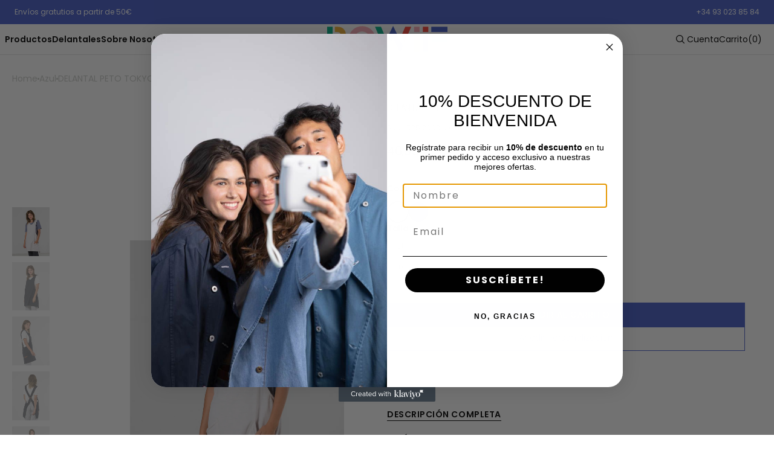

--- FILE ---
content_type: text/html; charset=utf-8
request_url: https://bowiie.com/products/delantal-tokyo
body_size: 48688
content:
<!doctype html>
<html class="no-js" lang="es" data-scheme="light">
  <head>
 
<meta charset="utf-8">
    <meta http-equiv="X-UA-Compatible" content="IE=edge">
    <meta name="viewport" content="width=device-width,initial-scale=1">
    <meta name="theme-color" content="">
    <link rel="canonical" href="https://bowiie.com/products/delantal-tokyo">
    <link rel="preconnect" href="https://cdn.shopify.com" crossorigin><link rel="preconnect" href="https://fonts.shopifycdn.com" crossorigin><title>Uniformes de diseño-camareros-retail-delantal-lino</title>

    
      <meta name="description" content="👨‍🎤 Rock &amp; Fashion Uniforms ⚡">
    

    

<meta property="og:site_name" content="Bowiie">
<meta property="og:url" content="https://bowiie.com/products/delantal-tokyo">
<meta property="og:title" content="Uniformes de diseño-camareros-retail-delantal-lino">
<meta property="og:type" content="product">
<meta property="og:description" content="👨‍🎤 Rock &amp; Fashion Uniforms ⚡"><meta property="og:image" content="http://bowiie.com/cdn/shop/files/08-3Bowiie-1276Uniforms.jpg?v=1684190312">
  <meta property="og:image:secure_url" content="https://bowiie.com/cdn/shop/files/08-3Bowiie-1276Uniforms.jpg?v=1684190312">
  <meta property="og:image:width" content="3543">
  <meta property="og:image:height" content="4438"><meta property="og:price:amount" content="46,95">
  <meta property="og:price:currency" content="EUR"><meta name="twitter:card" content="summary_large_image">
<meta name="twitter:title" content="Uniformes de diseño-camareros-retail-delantal-lino">
<meta name="twitter:description" content="👨‍🎤 Rock &amp; Fashion Uniforms ⚡">


    <script src="//bowiie.com/cdn/shop/t/27/assets/constants.js?v=57430444635880596041746038245" defer="defer"></script>
    <script src="//bowiie.com/cdn/shop/t/27/assets/pubsub.js?v=2921868252632587581746038243" defer="defer"></script>
    <script src="//bowiie.com/cdn/shop/t/27/assets/global.js?v=97795702748856844611753206426" defer="defer"></script><script src="//bowiie.com/cdn/shop/t/27/assets/quick-add.js?v=35953207350875700831747563056" defer="defer"></script>
      <script src="//bowiie.com/cdn/shop/t/27/assets/product-form.js?v=157648855100594382631747563055" defer="defer"></script>
    

    <script>window.performance && window.performance.mark && window.performance.mark('shopify.content_for_header.start');</script><meta name="facebook-domain-verification" content="1mgyy65fbpmnp92s3gbyawl4l0i6ke">
<meta id="shopify-digital-wallet" name="shopify-digital-wallet" content="/27960574036/digital_wallets/dialog">
<meta name="shopify-checkout-api-token" content="7091517f769f3e6f0f60567f5a1c5a41">
<meta id="in-context-paypal-metadata" data-shop-id="27960574036" data-venmo-supported="false" data-environment="production" data-locale="es_ES" data-paypal-v4="true" data-currency="EUR">
<link rel="alternate" hreflang="x-default" href="https://bowiie.com/products/delantal-tokyo">
<link rel="alternate" hreflang="es" href="https://bowiie.com/products/delantal-tokyo">
<link rel="alternate" hreflang="en" href="https://bowiie.com/en/products/delantal-tokyo">
<link rel="alternate" type="application/json+oembed" href="https://bowiie.com/products/delantal-tokyo.oembed">
<script async="async" src="/checkouts/internal/preloads.js?locale=es-ES"></script>
<script id="apple-pay-shop-capabilities" type="application/json">{"shopId":27960574036,"countryCode":"ES","currencyCode":"EUR","merchantCapabilities":["supports3DS"],"merchantId":"gid:\/\/shopify\/Shop\/27960574036","merchantName":"Bowiie","requiredBillingContactFields":["postalAddress","email","phone"],"requiredShippingContactFields":["postalAddress","email","phone"],"shippingType":"shipping","supportedNetworks":["visa","maestro","masterCard"],"total":{"type":"pending","label":"Bowiie","amount":"1.00"},"shopifyPaymentsEnabled":true,"supportsSubscriptions":true}</script>
<script id="shopify-features" type="application/json">{"accessToken":"7091517f769f3e6f0f60567f5a1c5a41","betas":["rich-media-storefront-analytics"],"domain":"bowiie.com","predictiveSearch":true,"shopId":27960574036,"locale":"es"}</script>
<script>var Shopify = Shopify || {};
Shopify.shop = "bowiie-uniforms.myshopify.com";
Shopify.locale = "es";
Shopify.currency = {"active":"EUR","rate":"1.0"};
Shopify.country = "ES";
Shopify.theme = {"name":"bowiie\/main","id":173571440968,"schema_name":"Madrid","schema_version":"1.0.5","theme_store_id":null,"role":"main"};
Shopify.theme.handle = "null";
Shopify.theme.style = {"id":null,"handle":null};
Shopify.cdnHost = "bowiie.com/cdn";
Shopify.routes = Shopify.routes || {};
Shopify.routes.root = "/";</script>
<script type="module">!function(o){(o.Shopify=o.Shopify||{}).modules=!0}(window);</script>
<script>!function(o){function n(){var o=[];function n(){o.push(Array.prototype.slice.apply(arguments))}return n.q=o,n}var t=o.Shopify=o.Shopify||{};t.loadFeatures=n(),t.autoloadFeatures=n()}(window);</script>
<script id="shop-js-analytics" type="application/json">{"pageType":"product"}</script>
<script defer="defer" async type="module" src="//bowiie.com/cdn/shopifycloud/shop-js/modules/v2/client.init-shop-cart-sync_2Gr3Q33f.es.esm.js"></script>
<script defer="defer" async type="module" src="//bowiie.com/cdn/shopifycloud/shop-js/modules/v2/chunk.common_noJfOIa7.esm.js"></script>
<script defer="defer" async type="module" src="//bowiie.com/cdn/shopifycloud/shop-js/modules/v2/chunk.modal_Deo2FJQo.esm.js"></script>
<script type="module">
  await import("//bowiie.com/cdn/shopifycloud/shop-js/modules/v2/client.init-shop-cart-sync_2Gr3Q33f.es.esm.js");
await import("//bowiie.com/cdn/shopifycloud/shop-js/modules/v2/chunk.common_noJfOIa7.esm.js");
await import("//bowiie.com/cdn/shopifycloud/shop-js/modules/v2/chunk.modal_Deo2FJQo.esm.js");

  window.Shopify.SignInWithShop?.initShopCartSync?.({"fedCMEnabled":true,"windoidEnabled":true});

</script>
<script>(function() {
  var isLoaded = false;
  function asyncLoad() {
    if (isLoaded) return;
    isLoaded = true;
    var urls = ["https:\/\/cdn.shopify.com\/s\/files\/1\/0449\/2568\/1820\/t\/4\/assets\/booster_currency.js?v=1624978055\u0026shop=bowiie-uniforms.myshopify.com","https:\/\/cdn.shopify.com\/s\/files\/1\/0449\/2568\/1820\/t\/4\/assets\/booster_currency.js?v=1624978055\u0026shop=bowiie-uniforms.myshopify.com","https:\/\/cdn.nfcube.com\/instafeed-9ed52a2eaf34373911fd1656012a3eeb.js?shop=bowiie-uniforms.myshopify.com"];
    for (var i = 0; i < urls.length; i++) {
      var s = document.createElement('script');
      s.type = 'text/javascript';
      s.async = true;
      s.src = urls[i];
      var x = document.getElementsByTagName('script')[0];
      x.parentNode.insertBefore(s, x);
    }
  };
  if(window.attachEvent) {
    window.attachEvent('onload', asyncLoad);
  } else {
    window.addEventListener('load', asyncLoad, false);
  }
})();</script>
<script id="__st">var __st={"a":27960574036,"offset":3600,"reqid":"af417c84-d985-48a2-a969-cdf14fb7017b-1769411422","pageurl":"bowiie.com\/products\/delantal-tokyo","u":"8a0f1deb5f0d","p":"product","rtyp":"product","rid":8416763937096};</script>
<script>window.ShopifyPaypalV4VisibilityTracking = true;</script>
<script id="captcha-bootstrap">!function(){'use strict';const t='contact',e='account',n='new_comment',o=[[t,t],['blogs',n],['comments',n],[t,'customer']],c=[[e,'customer_login'],[e,'guest_login'],[e,'recover_customer_password'],[e,'create_customer']],r=t=>t.map((([t,e])=>`form[action*='/${t}']:not([data-nocaptcha='true']) input[name='form_type'][value='${e}']`)).join(','),a=t=>()=>t?[...document.querySelectorAll(t)].map((t=>t.form)):[];function s(){const t=[...o],e=r(t);return a(e)}const i='password',u='form_key',d=['recaptcha-v3-token','g-recaptcha-response','h-captcha-response',i],f=()=>{try{return window.sessionStorage}catch{return}},m='__shopify_v',_=t=>t.elements[u];function p(t,e,n=!1){try{const o=window.sessionStorage,c=JSON.parse(o.getItem(e)),{data:r}=function(t){const{data:e,action:n}=t;return t[m]||n?{data:e,action:n}:{data:t,action:n}}(c);for(const[e,n]of Object.entries(r))t.elements[e]&&(t.elements[e].value=n);n&&o.removeItem(e)}catch(o){console.error('form repopulation failed',{error:o})}}const l='form_type',E='cptcha';function T(t){t.dataset[E]=!0}const w=window,h=w.document,L='Shopify',v='ce_forms',y='captcha';let A=!1;((t,e)=>{const n=(g='f06e6c50-85a8-45c8-87d0-21a2b65856fe',I='https://cdn.shopify.com/shopifycloud/storefront-forms-hcaptcha/ce_storefront_forms_captcha_hcaptcha.v1.5.2.iife.js',D={infoText:'Protegido por hCaptcha',privacyText:'Privacidad',termsText:'Términos'},(t,e,n)=>{const o=w[L][v],c=o.bindForm;if(c)return c(t,g,e,D).then(n);var r;o.q.push([[t,g,e,D],n]),r=I,A||(h.body.append(Object.assign(h.createElement('script'),{id:'captcha-provider',async:!0,src:r})),A=!0)});var g,I,D;w[L]=w[L]||{},w[L][v]=w[L][v]||{},w[L][v].q=[],w[L][y]=w[L][y]||{},w[L][y].protect=function(t,e){n(t,void 0,e),T(t)},Object.freeze(w[L][y]),function(t,e,n,w,h,L){const[v,y,A,g]=function(t,e,n){const i=e?o:[],u=t?c:[],d=[...i,...u],f=r(d),m=r(i),_=r(d.filter((([t,e])=>n.includes(e))));return[a(f),a(m),a(_),s()]}(w,h,L),I=t=>{const e=t.target;return e instanceof HTMLFormElement?e:e&&e.form},D=t=>v().includes(t);t.addEventListener('submit',(t=>{const e=I(t);if(!e)return;const n=D(e)&&!e.dataset.hcaptchaBound&&!e.dataset.recaptchaBound,o=_(e),c=g().includes(e)&&(!o||!o.value);(n||c)&&t.preventDefault(),c&&!n&&(function(t){try{if(!f())return;!function(t){const e=f();if(!e)return;const n=_(t);if(!n)return;const o=n.value;o&&e.removeItem(o)}(t);const e=Array.from(Array(32),(()=>Math.random().toString(36)[2])).join('');!function(t,e){_(t)||t.append(Object.assign(document.createElement('input'),{type:'hidden',name:u})),t.elements[u].value=e}(t,e),function(t,e){const n=f();if(!n)return;const o=[...t.querySelectorAll(`input[type='${i}']`)].map((({name:t})=>t)),c=[...d,...o],r={};for(const[a,s]of new FormData(t).entries())c.includes(a)||(r[a]=s);n.setItem(e,JSON.stringify({[m]:1,action:t.action,data:r}))}(t,e)}catch(e){console.error('failed to persist form',e)}}(e),e.submit())}));const S=(t,e)=>{t&&!t.dataset[E]&&(n(t,e.some((e=>e===t))),T(t))};for(const o of['focusin','change'])t.addEventListener(o,(t=>{const e=I(t);D(e)&&S(e,y())}));const B=e.get('form_key'),M=e.get(l),P=B&&M;t.addEventListener('DOMContentLoaded',(()=>{const t=y();if(P)for(const e of t)e.elements[l].value===M&&p(e,B);[...new Set([...A(),...v().filter((t=>'true'===t.dataset.shopifyCaptcha))])].forEach((e=>S(e,t)))}))}(h,new URLSearchParams(w.location.search),n,t,e,['guest_login'])})(!0,!0)}();</script>
<script integrity="sha256-4kQ18oKyAcykRKYeNunJcIwy7WH5gtpwJnB7kiuLZ1E=" data-source-attribution="shopify.loadfeatures" defer="defer" src="//bowiie.com/cdn/shopifycloud/storefront/assets/storefront/load_feature-a0a9edcb.js" crossorigin="anonymous"></script>
<script data-source-attribution="shopify.dynamic_checkout.dynamic.init">var Shopify=Shopify||{};Shopify.PaymentButton=Shopify.PaymentButton||{isStorefrontPortableWallets:!0,init:function(){window.Shopify.PaymentButton.init=function(){};var t=document.createElement("script");t.src="https://bowiie.com/cdn/shopifycloud/portable-wallets/latest/portable-wallets.es.js",t.type="module",document.head.appendChild(t)}};
</script>
<script data-source-attribution="shopify.dynamic_checkout.buyer_consent">
  function portableWalletsHideBuyerConsent(e){var t=document.getElementById("shopify-buyer-consent"),n=document.getElementById("shopify-subscription-policy-button");t&&n&&(t.classList.add("hidden"),t.setAttribute("aria-hidden","true"),n.removeEventListener("click",e))}function portableWalletsShowBuyerConsent(e){var t=document.getElementById("shopify-buyer-consent"),n=document.getElementById("shopify-subscription-policy-button");t&&n&&(t.classList.remove("hidden"),t.removeAttribute("aria-hidden"),n.addEventListener("click",e))}window.Shopify?.PaymentButton&&(window.Shopify.PaymentButton.hideBuyerConsent=portableWalletsHideBuyerConsent,window.Shopify.PaymentButton.showBuyerConsent=portableWalletsShowBuyerConsent);
</script>
<script data-source-attribution="shopify.dynamic_checkout.cart.bootstrap">document.addEventListener("DOMContentLoaded",(function(){function t(){return document.querySelector("shopify-accelerated-checkout-cart, shopify-accelerated-checkout")}if(t())Shopify.PaymentButton.init();else{new MutationObserver((function(e,n){t()&&(Shopify.PaymentButton.init(),n.disconnect())})).observe(document.body,{childList:!0,subtree:!0})}}));
</script>
<link id="shopify-accelerated-checkout-styles" rel="stylesheet" media="screen" href="https://bowiie.com/cdn/shopifycloud/portable-wallets/latest/accelerated-checkout-backwards-compat.css" crossorigin="anonymous">
<style id="shopify-accelerated-checkout-cart">
        #shopify-buyer-consent {
  margin-top: 1em;
  display: inline-block;
  width: 100%;
}

#shopify-buyer-consent.hidden {
  display: none;
}

#shopify-subscription-policy-button {
  background: none;
  border: none;
  padding: 0;
  text-decoration: underline;
  font-size: inherit;
  cursor: pointer;
}

#shopify-subscription-policy-button::before {
  box-shadow: none;
}

      </style>
<script id="sections-script" data-sections="main-product,header" defer="defer" src="//bowiie.com/cdn/shop/t/27/compiled_assets/scripts.js?v=28757"></script>
<script>window.performance && window.performance.mark && window.performance.mark('shopify.content_for_header.end');</script>


    <style data-shopify>
          @font-face {
  font-family: Poppins;
  font-weight: 400;
  font-style: normal;
  font-display: swap;
  src: url("//bowiie.com/cdn/fonts/poppins/poppins_n4.0ba78fa5af9b0e1a374041b3ceaadf0a43b41362.woff2") format("woff2"),
       url("//bowiie.com/cdn/fonts/poppins/poppins_n4.214741a72ff2596839fc9760ee7a770386cf16ca.woff") format("woff");
}

          @font-face {
  font-family: Poppins;
  font-weight: 400;
  font-style: normal;
  font-display: swap;
  src: url("//bowiie.com/cdn/fonts/poppins/poppins_n4.0ba78fa5af9b0e1a374041b3ceaadf0a43b41362.woff2") format("woff2"),
       url("//bowiie.com/cdn/fonts/poppins/poppins_n4.214741a72ff2596839fc9760ee7a770386cf16ca.woff") format("woff");
}

          @font-face {
  font-family: Poppins;
  font-weight: 400;
  font-style: normal;
  font-display: swap;
  src: url("//bowiie.com/cdn/fonts/poppins/poppins_n4.0ba78fa5af9b0e1a374041b3ceaadf0a43b41362.woff2") format("woff2"),
       url("//bowiie.com/cdn/fonts/poppins/poppins_n4.214741a72ff2596839fc9760ee7a770386cf16ca.woff") format("woff");
}

          @font-face {
  font-family: Poppins;
  font-weight: 400;
  font-style: normal;
  font-display: swap;
  src: url("//bowiie.com/cdn/fonts/poppins/poppins_n4.0ba78fa5af9b0e1a374041b3ceaadf0a43b41362.woff2") format("woff2"),
       url("//bowiie.com/cdn/fonts/poppins/poppins_n4.214741a72ff2596839fc9760ee7a770386cf16ca.woff") format("woff");
}

          @font-face {
  font-family: Poppins;
  font-weight: 400;
  font-style: normal;
  font-display: swap;
  src: url("//bowiie.com/cdn/fonts/poppins/poppins_n4.0ba78fa5af9b0e1a374041b3ceaadf0a43b41362.woff2") format("woff2"),
       url("//bowiie.com/cdn/fonts/poppins/poppins_n4.214741a72ff2596839fc9760ee7a770386cf16ca.woff") format("woff");
}

          @font-face {
  font-family: Poppins;
  font-weight: 400;
  font-style: normal;
  font-display: swap;
  src: url("//bowiie.com/cdn/fonts/poppins/poppins_n4.0ba78fa5af9b0e1a374041b3ceaadf0a43b41362.woff2") format("woff2"),
       url("//bowiie.com/cdn/fonts/poppins/poppins_n4.214741a72ff2596839fc9760ee7a770386cf16ca.woff") format("woff");
}

          @font-face {
  font-family: Poppins;
  font-weight: 400;
  font-style: normal;
  font-display: swap;
  src: url("//bowiie.com/cdn/fonts/poppins/poppins_n4.0ba78fa5af9b0e1a374041b3ceaadf0a43b41362.woff2") format("woff2"),
       url("//bowiie.com/cdn/fonts/poppins/poppins_n4.214741a72ff2596839fc9760ee7a770386cf16ca.woff") format("woff");
}

          @font-face {
  font-family: Poppins;
  font-weight: 400;
  font-style: normal;
  font-display: swap;
  src: url("//bowiie.com/cdn/fonts/poppins/poppins_n4.0ba78fa5af9b0e1a374041b3ceaadf0a43b41362.woff2") format("woff2"),
       url("//bowiie.com/cdn/fonts/poppins/poppins_n4.214741a72ff2596839fc9760ee7a770386cf16ca.woff") format("woff");
}

          @font-face {
  font-family: Poppins;
  font-weight: 400;
  font-style: normal;
  font-display: swap;
  src: url("//bowiie.com/cdn/fonts/poppins/poppins_n4.0ba78fa5af9b0e1a374041b3ceaadf0a43b41362.woff2") format("woff2"),
       url("//bowiie.com/cdn/fonts/poppins/poppins_n4.214741a72ff2596839fc9760ee7a770386cf16ca.woff") format("woff");
}

          @font-face {
  font-family: "Instrument Sans";
  font-weight: 400;
  font-style: normal;
  font-display: swap;
  src: url("//bowiie.com/cdn/fonts/instrument_sans/instrumentsans_n4.db86542ae5e1596dbdb28c279ae6c2086c4c5bfa.woff2") format("woff2"),
       url("//bowiie.com/cdn/fonts/instrument_sans/instrumentsans_n4.510f1b081e58d08c30978f465518799851ef6d8b.woff") format("woff");
}

          @font-face {
  font-family: Poppins;
  font-weight: 300;
  font-style: normal;
  font-display: swap;
  src: url("//bowiie.com/cdn/fonts/poppins/poppins_n3.05f58335c3209cce17da4f1f1ab324ebe2982441.woff2") format("woff2"),
       url("//bowiie.com/cdn/fonts/poppins/poppins_n3.6971368e1f131d2c8ff8e3a44a36b577fdda3ff5.woff") format("woff");
}

          @font-face {
  font-family: Poppins;
  font-weight: 400;
  font-style: normal;
  font-display: swap;
  src: url("//bowiie.com/cdn/fonts/poppins/poppins_n4.0ba78fa5af9b0e1a374041b3ceaadf0a43b41362.woff2") format("woff2"),
       url("//bowiie.com/cdn/fonts/poppins/poppins_n4.214741a72ff2596839fc9760ee7a770386cf16ca.woff") format("woff");
}

          @font-face {
  font-family: Poppins;
  font-weight: 500;
  font-style: normal;
  font-display: swap;
  src: url("//bowiie.com/cdn/fonts/poppins/poppins_n5.ad5b4b72b59a00358afc706450c864c3c8323842.woff2") format("woff2"),
       url("//bowiie.com/cdn/fonts/poppins/poppins_n5.33757fdf985af2d24b32fcd84c9a09224d4b2c39.woff") format("woff");
}

          @font-face {
  font-family: Poppins;
  font-weight: 700;
  font-style: normal;
  font-display: swap;
  src: url("//bowiie.com/cdn/fonts/poppins/poppins_n7.56758dcf284489feb014a026f3727f2f20a54626.woff2") format("woff2"),
       url("//bowiie.com/cdn/fonts/poppins/poppins_n7.f34f55d9b3d3205d2cd6f64955ff4b36f0cfd8da.woff") format("woff");
}

          @font-face {
  font-family: Poppins;
  font-weight: 400;
  font-style: italic;
  font-display: swap;
  src: url("//bowiie.com/cdn/fonts/poppins/poppins_i4.846ad1e22474f856bd6b81ba4585a60799a9f5d2.woff2") format("woff2"),
       url("//bowiie.com/cdn/fonts/poppins/poppins_i4.56b43284e8b52fc64c1fd271f289a39e8477e9ec.woff") format("woff");
}

          @font-face {
  font-family: Poppins;
  font-weight: 400;
  font-style: italic;
  font-display: swap;
  src: url("//bowiie.com/cdn/fonts/poppins/poppins_i4.846ad1e22474f856bd6b81ba4585a60799a9f5d2.woff2") format("woff2"),
       url("//bowiie.com/cdn/fonts/poppins/poppins_i4.56b43284e8b52fc64c1fd271f289a39e8477e9ec.woff") format("woff");
}

          @font-face {
  font-family: Poppins;
  font-weight: 700;
  font-style: italic;
  font-display: swap;
  src: url("//bowiie.com/cdn/fonts/poppins/poppins_i7.42fd71da11e9d101e1e6c7932199f925f9eea42d.woff2") format("woff2"),
       url("//bowiie.com/cdn/fonts/poppins/poppins_i7.ec8499dbd7616004e21155106d13837fff4cf556.woff") format("woff");
}


          
        :root,
          	[data-scheme=light] .color-background-1 {
          		--color-background: 255,255,255;
              --color-background-secondary: 245,245,245;
          		
          			--gradient-background: #ffffff;
          		
          		--color-foreground: 0, 0, 0;
          		--color-foreground-secondary: 77, 77, 77;
          		--color-foreground-title: 0, 0, 0;

          		--color-button-text: 255, 255, 255;
          		--color-button-text-hover: 255, 255, 255;
          		--color-button: 69, 92, 199;
          		--color-button-hover: 69, 92, 199;

          		--color-button-secondary: 235, 235, 235;
          		--color-button-secondary-hover: 238, 238, 238;
          		--color-button-secondary-text: 0, 0, 0;
          		--color-button-secondary-text-hover: 0, 0, 0;

          		--color-button-tertiary-text: 0, 0, 0;
          		--color-button-tertiary-text-hover: 255, 255, 255;
          		--color-button-tertiary: 0, 0, 0;
          		--color-button-tertiary-hover: 0, 0, 0;

          		--color-overlay: 0, 0, 0;
          		--color-border-input: 204, 204, 204;
          		--color-border-input-hover: 128, 128, 128;
          		--color-background-input: 255, 255, 255;
          		--color-border: 225, 225, 225;
          	}
          	@media (prefers-color-scheme: light) {
        	:root,
          		[data-scheme=auto] .color-background-1 {
          			--color-background: 255,255,255;
                --color-background-secondaryu: 245,245,245;
          			
          				--gradient-background: #ffffff;
          			
          			--color-foreground: 0, 0, 0;
          			--color-foreground-secondary: 77, 77, 77;
          			--color-foreground-title: 0, 0, 0;

          			--color-button-text: 255, 255, 255;
          			--color-button-text-hover: 255, 255, 255;
          			--color-button: 69, 92, 199;
          			--color-button-hover: 69, 92, 199;

          			--color-button-secondary: 235, 235, 235;
          			--color-button-secondary-hover: 238, 238, 238;
          			--color-button-secondary-text: 0, 0, 0;
          			--color-button-secondary-text-hover: 0, 0, 0;

          			--color-button-tertiary-text: 0, 0, 0;
          			--color-button-tertiary-text-hover: 255, 255, 255;
          			--color-button-tertiary: 0, 0, 0;
          			--color-button-tertiary-hover: 0, 0, 0;

          			--color-overlay: 0, 0, 0;
          			--color-border-input: 204, 204, 204;
          			--color-border-input-hover: 128, 128, 128;
          			--color-background-input: 255, 255, 255;
          			--color-border: 225, 225, 225;
          		}
          	}
          
        
          	[data-scheme=light] .color-background-2 {
          		--color-background: 40,40,40;
              --color-background-secondary: 31,31,31;
          		
          			--gradient-background: #282828;
          		
          		--color-foreground: 255, 255, 255;
          		--color-foreground-secondary: 169, 169, 169;
          		--color-foreground-title: 255, 255, 255;

          		--color-button-text: 0, 0, 0;
          		--color-button-text-hover: 0, 0, 0;
          		--color-button: 255, 255, 255;
          		--color-button-hover: 238, 238, 238;

          		--color-button-secondary: 0, 0, 0;
          		--color-button-secondary-hover: 40, 40, 40;
          		--color-button-secondary-text: 255, 255, 255;
          		--color-button-secondary-text-hover: 255, 255, 255;

          		--color-button-tertiary-text: 255, 255, 255;
          		--color-button-tertiary-text-hover: 0, 0, 0;
          		--color-button-tertiary: 255, 255, 255;
          		--color-button-tertiary-hover: 255, 255, 255;

          		--color-overlay: 0, 0, 0;
          		--color-border-input: 62, 62, 62;
          		--color-border-input-hover: 62, 62, 62;
          		--color-background-input: 53, 53, 53;
          		--color-border: 222, 217, 212;
          	}
          	@media (prefers-color-scheme: light) {
        	
          		[data-scheme=auto] .color-background-2 {
          			--color-background: 40,40,40;
                --color-background-secondaryu: 31,31,31;
          			
          				--gradient-background: #282828;
          			
          			--color-foreground: 255, 255, 255;
          			--color-foreground-secondary: 169, 169, 169;
          			--color-foreground-title: 255, 255, 255;

          			--color-button-text: 0, 0, 0;
          			--color-button-text-hover: 0, 0, 0;
          			--color-button: 255, 255, 255;
          			--color-button-hover: 238, 238, 238;

          			--color-button-secondary: 0, 0, 0;
          			--color-button-secondary-hover: 40, 40, 40;
          			--color-button-secondary-text: 255, 255, 255;
          			--color-button-secondary-text-hover: 255, 255, 255;

          			--color-button-tertiary-text: 255, 255, 255;
          			--color-button-tertiary-text-hover: 0, 0, 0;
          			--color-button-tertiary: 255, 255, 255;
          			--color-button-tertiary-hover: 255, 255, 255;

          			--color-overlay: 0, 0, 0;
          			--color-border-input: 62, 62, 62;
          			--color-border-input-hover: 62, 62, 62;
          			--color-background-input: 53, 53, 53;
          			--color-border: 222, 217, 212;
          		}
          	}
          
        
          	[data-scheme=light] .color-scheme-5d0ef580-1726-42a1-8866-5887fa0c6068 {
          		--color-background: 69,92,199;
              --color-background-secondary: 69,92,199;
          		
          			--gradient-background: #455cc7;
          		
          		--color-foreground: 255, 255, 255;
          		--color-foreground-secondary: 255, 255, 255;
          		--color-foreground-title: 255, 255, 255;

          		--color-button-text: 249, 249, 249;
          		--color-button-text-hover: 249, 249, 249;
          		--color-button: 0, 0, 0;
          		--color-button-hover: 40, 40, 40;

          		--color-button-secondary: 235, 235, 235;
          		--color-button-secondary-hover: 238, 238, 238;
          		--color-button-secondary-text: 0, 0, 0;
          		--color-button-secondary-text-hover: 0, 0, 0;

          		--color-button-tertiary-text: 0, 0, 0;
          		--color-button-tertiary-text-hover: 255, 255, 255;
          		--color-button-tertiary: 0, 0, 0;
          		--color-button-tertiary-hover: 0, 0, 0;

          		--color-overlay: 0, 0, 0;
          		--color-border-input: 204, 204, 204;
          		--color-border-input-hover: 128, 128, 128;
          		--color-background-input: 255, 255, 255;
          		--color-border: 225, 225, 225;
          	}
          	@media (prefers-color-scheme: light) {
        	
          		[data-scheme=auto] .color-scheme-5d0ef580-1726-42a1-8866-5887fa0c6068 {
          			--color-background: 69,92,199;
                --color-background-secondaryu: 69,92,199;
          			
          				--gradient-background: #455cc7;
          			
          			--color-foreground: 255, 255, 255;
          			--color-foreground-secondary: 255, 255, 255;
          			--color-foreground-title: 255, 255, 255;

          			--color-button-text: 249, 249, 249;
          			--color-button-text-hover: 249, 249, 249;
          			--color-button: 0, 0, 0;
          			--color-button-hover: 40, 40, 40;

          			--color-button-secondary: 235, 235, 235;
          			--color-button-secondary-hover: 238, 238, 238;
          			--color-button-secondary-text: 0, 0, 0;
          			--color-button-secondary-text-hover: 0, 0, 0;

          			--color-button-tertiary-text: 0, 0, 0;
          			--color-button-tertiary-text-hover: 255, 255, 255;
          			--color-button-tertiary: 0, 0, 0;
          			--color-button-tertiary-hover: 0, 0, 0;

          			--color-overlay: 0, 0, 0;
          			--color-border-input: 204, 204, 204;
          			--color-border-input-hover: 128, 128, 128;
          			--color-background-input: 255, 255, 255;
          			--color-border: 225, 225, 225;
          		}
          	}
          
        
          	[data-scheme=light] .color-scheme-e130b37e-64f8-4d7b-aadd-34a3c74f38ed {
          		--color-background: 255,255,255;
              --color-background-secondary: 255,255,255;
          		
          			--gradient-background: #ffffff;
          		
          		--color-foreground: 255, 255, 255;
          		--color-foreground-secondary: 255, 255, 255;
          		--color-foreground-title: 255, 255, 255;

          		--color-button-text: 255, 255, 255;
          		--color-button-text-hover: 255, 255, 255;
          		--color-button: 69, 92, 199;
          		--color-button-hover: 69, 92, 199;

          		--color-button-secondary: 235, 235, 235;
          		--color-button-secondary-hover: 238, 238, 238;
          		--color-button-secondary-text: 0, 0, 0;
          		--color-button-secondary-text-hover: 0, 0, 0;

          		--color-button-tertiary-text: 0, 0, 0;
          		--color-button-tertiary-text-hover: 255, 255, 255;
          		--color-button-tertiary: 0, 0, 0;
          		--color-button-tertiary-hover: 0, 0, 0;

          		--color-overlay: 0, 0, 0;
          		--color-border-input: 204, 204, 204;
          		--color-border-input-hover: 128, 128, 128;
          		--color-background-input: 255, 255, 255;
          		--color-border: 225, 225, 225;
          	}
          	@media (prefers-color-scheme: light) {
        	
          		[data-scheme=auto] .color-scheme-e130b37e-64f8-4d7b-aadd-34a3c74f38ed {
          			--color-background: 255,255,255;
                --color-background-secondaryu: 255,255,255;
          			
          				--gradient-background: #ffffff;
          			
          			--color-foreground: 255, 255, 255;
          			--color-foreground-secondary: 255, 255, 255;
          			--color-foreground-title: 255, 255, 255;

          			--color-button-text: 255, 255, 255;
          			--color-button-text-hover: 255, 255, 255;
          			--color-button: 69, 92, 199;
          			--color-button-hover: 69, 92, 199;

          			--color-button-secondary: 235, 235, 235;
          			--color-button-secondary-hover: 238, 238, 238;
          			--color-button-secondary-text: 0, 0, 0;
          			--color-button-secondary-text-hover: 0, 0, 0;

          			--color-button-tertiary-text: 0, 0, 0;
          			--color-button-tertiary-text-hover: 255, 255, 255;
          			--color-button-tertiary: 0, 0, 0;
          			--color-button-tertiary-hover: 0, 0, 0;

          			--color-overlay: 0, 0, 0;
          			--color-border-input: 204, 204, 204;
          			--color-border-input-hover: 128, 128, 128;
          			--color-background-input: 255, 255, 255;
          			--color-border: 225, 225, 225;
          		}
          	}
          
        
          	[data-scheme=light] .color-scheme-655eb5d6-10dc-44d5-890f-c96b94f72588 {
          		--color-background: 255,255,255;
              --color-background-secondary: 255,255,255;
          		
          			--gradient-background: #ffffff;
          		
          		--color-foreground: 69, 92, 199;
          		--color-foreground-secondary: 69, 92, 199;
          		--color-foreground-title: 69, 92, 199;

          		--color-button-text: 255, 255, 255;
          		--color-button-text-hover: 255, 255, 255;
          		--color-button: 69, 92, 199;
          		--color-button-hover: 69, 92, 199;

          		--color-button-secondary: 235, 235, 235;
          		--color-button-secondary-hover: 238, 238, 238;
          		--color-button-secondary-text: 0, 0, 0;
          		--color-button-secondary-text-hover: 0, 0, 0;

          		--color-button-tertiary-text: 0, 0, 0;
          		--color-button-tertiary-text-hover: 255, 255, 255;
          		--color-button-tertiary: 0, 0, 0;
          		--color-button-tertiary-hover: 0, 0, 0;

          		--color-overlay: 0, 0, 0;
          		--color-border-input: 204, 204, 204;
          		--color-border-input-hover: 128, 128, 128;
          		--color-background-input: 255, 255, 255;
          		--color-border: 225, 225, 225;
          	}
          	@media (prefers-color-scheme: light) {
        	
          		[data-scheme=auto] .color-scheme-655eb5d6-10dc-44d5-890f-c96b94f72588 {
          			--color-background: 255,255,255;
                --color-background-secondaryu: 255,255,255;
          			
          				--gradient-background: #ffffff;
          			
          			--color-foreground: 69, 92, 199;
          			--color-foreground-secondary: 69, 92, 199;
          			--color-foreground-title: 69, 92, 199;

          			--color-button-text: 255, 255, 255;
          			--color-button-text-hover: 255, 255, 255;
          			--color-button: 69, 92, 199;
          			--color-button-hover: 69, 92, 199;

          			--color-button-secondary: 235, 235, 235;
          			--color-button-secondary-hover: 238, 238, 238;
          			--color-button-secondary-text: 0, 0, 0;
          			--color-button-secondary-text-hover: 0, 0, 0;

          			--color-button-tertiary-text: 0, 0, 0;
          			--color-button-tertiary-text-hover: 255, 255, 255;
          			--color-button-tertiary: 0, 0, 0;
          			--color-button-tertiary-hover: 0, 0, 0;

          			--color-overlay: 0, 0, 0;
          			--color-border-input: 204, 204, 204;
          			--color-border-input-hover: 128, 128, 128;
          			--color-background-input: 255, 255, 255;
          			--color-border: 225, 225, 225;
          		}
          	}
          
        
          	[data-scheme=light] .color-scheme-8ab9bdd6-85bd-474d-86ec-eca76fd9f831 {
          		--color-background: 255,192,203;
              --color-background-secondary: 245,245,245;
          		
          			--gradient-background: #ffc0cb;
          		
          		--color-foreground: 0, 0, 0;
          		--color-foreground-secondary: 77, 77, 77;
          		--color-foreground-title: 0, 0, 0;

          		--color-button-text: 255, 255, 255;
          		--color-button-text-hover: 255, 255, 255;
          		--color-button: 69, 92, 199;
          		--color-button-hover: 69, 92, 199;

          		--color-button-secondary: 235, 235, 235;
          		--color-button-secondary-hover: 238, 238, 238;
          		--color-button-secondary-text: 0, 0, 0;
          		--color-button-secondary-text-hover: 0, 0, 0;

          		--color-button-tertiary-text: 0, 0, 0;
          		--color-button-tertiary-text-hover: 255, 255, 255;
          		--color-button-tertiary: 0, 0, 0;
          		--color-button-tertiary-hover: 0, 0, 0;

          		--color-overlay: 0, 0, 0;
          		--color-border-input: 204, 204, 204;
          		--color-border-input-hover: 128, 128, 128;
          		--color-background-input: 255, 255, 255;
          		--color-border: 225, 225, 225;
          	}
          	@media (prefers-color-scheme: light) {
        	
          		[data-scheme=auto] .color-scheme-8ab9bdd6-85bd-474d-86ec-eca76fd9f831 {
          			--color-background: 255,192,203;
                --color-background-secondaryu: 245,245,245;
          			
          				--gradient-background: #ffc0cb;
          			
          			--color-foreground: 0, 0, 0;
          			--color-foreground-secondary: 77, 77, 77;
          			--color-foreground-title: 0, 0, 0;

          			--color-button-text: 255, 255, 255;
          			--color-button-text-hover: 255, 255, 255;
          			--color-button: 69, 92, 199;
          			--color-button-hover: 69, 92, 199;

          			--color-button-secondary: 235, 235, 235;
          			--color-button-secondary-hover: 238, 238, 238;
          			--color-button-secondary-text: 0, 0, 0;
          			--color-button-secondary-text-hover: 0, 0, 0;

          			--color-button-tertiary-text: 0, 0, 0;
          			--color-button-tertiary-text-hover: 255, 255, 255;
          			--color-button-tertiary: 0, 0, 0;
          			--color-button-tertiary-hover: 0, 0, 0;

          			--color-overlay: 0, 0, 0;
          			--color-border-input: 204, 204, 204;
          			--color-border-input-hover: 128, 128, 128;
          			--color-background-input: 255, 255, 255;
          			--color-border: 225, 225, 225;
          		}
          	}
          
        
          	[data-scheme=light] .color-scheme-4ece3898-25be-496e-9352-77c8ece1c063 {
          		--color-background: 66,92,199;
              --color-background-secondary: 245,245,245;
          		
          			--gradient-background: #425cc7;
          		
          		--color-foreground: 255, 255, 255;
          		--color-foreground-secondary: 77, 77, 77;
          		--color-foreground-title: 252, 192, 202;

          		--color-button-text: 255, 255, 255;
          		--color-button-text-hover: 255, 255, 255;
          		--color-button: 69, 92, 199;
          		--color-button-hover: 69, 92, 199;

          		--color-button-secondary: 235, 235, 235;
          		--color-button-secondary-hover: 238, 238, 238;
          		--color-button-secondary-text: 0, 0, 0;
          		--color-button-secondary-text-hover: 0, 0, 0;

          		--color-button-tertiary-text: 0, 0, 0;
          		--color-button-tertiary-text-hover: 255, 255, 255;
          		--color-button-tertiary: 0, 0, 0;
          		--color-button-tertiary-hover: 0, 0, 0;

          		--color-overlay: 0, 0, 0;
          		--color-border-input: 204, 204, 204;
          		--color-border-input-hover: 128, 128, 128;
          		--color-background-input: 255, 255, 255;
          		--color-border: 225, 225, 225;
          	}
          	@media (prefers-color-scheme: light) {
        	
          		[data-scheme=auto] .color-scheme-4ece3898-25be-496e-9352-77c8ece1c063 {
          			--color-background: 66,92,199;
                --color-background-secondaryu: 245,245,245;
          			
          				--gradient-background: #425cc7;
          			
          			--color-foreground: 255, 255, 255;
          			--color-foreground-secondary: 77, 77, 77;
          			--color-foreground-title: 252, 192, 202;

          			--color-button-text: 255, 255, 255;
          			--color-button-text-hover: 255, 255, 255;
          			--color-button: 69, 92, 199;
          			--color-button-hover: 69, 92, 199;

          			--color-button-secondary: 235, 235, 235;
          			--color-button-secondary-hover: 238, 238, 238;
          			--color-button-secondary-text: 0, 0, 0;
          			--color-button-secondary-text-hover: 0, 0, 0;

          			--color-button-tertiary-text: 0, 0, 0;
          			--color-button-tertiary-text-hover: 255, 255, 255;
          			--color-button-tertiary: 0, 0, 0;
          			--color-button-tertiary-hover: 0, 0, 0;

          			--color-overlay: 0, 0, 0;
          			--color-border-input: 204, 204, 204;
          			--color-border-input-hover: 128, 128, 128;
          			--color-background-input: 255, 255, 255;
          			--color-border: 225, 225, 225;
          		}
          	}
          
        
          	[data-scheme=light] .color-scheme-7869ab1e-45fb-403a-952c-8ba134057313 {
          		--color-background: 69,92,199;
              --color-background-secondary: 245,245,245;
          		
          			--gradient-background: #455cc7;
          		
          		--color-foreground: 254, 174, 187;
          		--color-foreground-secondary: 77, 77, 77;
          		--color-foreground-title: 255, 255, 255;

          		--color-button-text: 255, 255, 255;
          		--color-button-text-hover: 255, 255, 255;
          		--color-button: 69, 92, 199;
          		--color-button-hover: 69, 92, 199;

          		--color-button-secondary: 235, 235, 235;
          		--color-button-secondary-hover: 238, 238, 238;
          		--color-button-secondary-text: 0, 0, 0;
          		--color-button-secondary-text-hover: 0, 0, 0;

          		--color-button-tertiary-text: 0, 0, 0;
          		--color-button-tertiary-text-hover: 255, 255, 255;
          		--color-button-tertiary: 0, 0, 0;
          		--color-button-tertiary-hover: 0, 0, 0;

          		--color-overlay: 0, 0, 0;
          		--color-border-input: 204, 204, 204;
          		--color-border-input-hover: 128, 128, 128;
          		--color-background-input: 255, 255, 255;
          		--color-border: 225, 225, 225;
          	}
          	@media (prefers-color-scheme: light) {
        	
          		[data-scheme=auto] .color-scheme-7869ab1e-45fb-403a-952c-8ba134057313 {
          			--color-background: 69,92,199;
                --color-background-secondaryu: 245,245,245;
          			
          				--gradient-background: #455cc7;
          			
          			--color-foreground: 254, 174, 187;
          			--color-foreground-secondary: 77, 77, 77;
          			--color-foreground-title: 255, 255, 255;

          			--color-button-text: 255, 255, 255;
          			--color-button-text-hover: 255, 255, 255;
          			--color-button: 69, 92, 199;
          			--color-button-hover: 69, 92, 199;

          			--color-button-secondary: 235, 235, 235;
          			--color-button-secondary-hover: 238, 238, 238;
          			--color-button-secondary-text: 0, 0, 0;
          			--color-button-secondary-text-hover: 0, 0, 0;

          			--color-button-tertiary-text: 0, 0, 0;
          			--color-button-tertiary-text-hover: 255, 255, 255;
          			--color-button-tertiary: 0, 0, 0;
          			--color-button-tertiary-hover: 0, 0, 0;

          			--color-overlay: 0, 0, 0;
          			--color-border-input: 204, 204, 204;
          			--color-border-input-hover: 128, 128, 128;
          			--color-background-input: 255, 255, 255;
          			--color-border: 225, 225, 225;
          		}
          	}
          

          body, .color-background-1, .color-background-2, .color-scheme-5d0ef580-1726-42a1-8866-5887fa0c6068, .color-scheme-e130b37e-64f8-4d7b-aadd-34a3c74f38ed, .color-scheme-655eb5d6-10dc-44d5-890f-c96b94f72588, .color-scheme-8ab9bdd6-85bd-474d-86ec-eca76fd9f831, .color-scheme-4ece3898-25be-496e-9352-77c8ece1c063, .color-scheme-7869ab1e-45fb-403a-952c-8ba134057313 {
          color: rgba(var(--color-foreground));
          /*background-color: rgb(var(--color-background));*/
          background: rgb(var(--color-background));
	        background: var(--gradient-background);
          background-attachment: fixed;
          }

          :root {
          	--announcement-height: 0px;
          	--header-height: 0px;
          	--breadcrumbs-height: 0px;

          	--spaced-section: 5rem;
						
						--border-radius-media: 0px;

          	--font-body-family: Poppins, sans-serif;
          	--font-body-style: normal;
          	--font-body-weight: 400;

          	--font-body-scale: 1.4;
          	--font-body-second-scale: 1.2;
          	--font-body-line-height: 1.5;

          	--font-heading-family: Poppins, sans-serif;
          	--font-heading-style: normal;
          	--font-heading-weight: 400;
          	--font-heading-letter-spacing: -0.3em;
          	--font-heading-line-height: 1.3;

          	--font-subtitle-family: Poppins, sans-serif;
          	--font-subtitle-style: normal;
          	--font-subtitle-weight: 400;
          	--font-subtitle-text-transform: none;
          	--font-subtitle-scale: 1.34;

          	--font-heading-h1-scale: 1.0;
          	--font-heading-h2-scale: 1.0;
          	--font-heading-h3-scale: 1.0;

          	--font-heading-card-family: Poppins, sans-serif;
          	--font-heading-card-style: normal;
          	--font-heading-card-weight: 400;
          	--font-text-card-family: Poppins, sans-serif;
          	--font-text-card-style: normal;
          	--font-text-card-weight: 400;
          	--font-heading-card-letter-spacing: -0.2em;


          	--font-heading-card-scale: 1.09;
          	--font-text-card-scale: 1.4;

          	--font-button-family: Poppins, sans-serif;
          	--font-button-style: normal;
          	--font-button-weight: 400;
          	--font-button-text-transform: uppercase;
          	--font-button-scale: 1.0;

          	--font-button-family: Poppins, sans-serif;
          	--font-button-style: normal;
          	--font-button-weight: 400;
          	--font-button-text-transform: uppercase;
          	--font-button-letter-spacing: 0.6em;
          	--font-subtitle-letter-spacing: -0.2em;;

          	--font-header-menu-family: Poppins, sans-serif;
          	--font-header-menu-style: normal;
          	--font-header-menu-weight: 400;
          	--font-header-menu-scale: 1.4;
          	--font-header-menu-letter-spacing: 0em;
          	--font-header-menu-text-transform: none;

          	--font-footer-menu-family: Poppins, sans-serif;
          	--font-footer-menu-style: normal;
          	--font-footer-menu-weight: 400;
            --font-footer-menu-scale: 1.34;
            --font-footer-menu-letter-spacing: -0.2em;
          	--font-footer-menu-text-transform: none;

          	--font-popups-heading-family: Poppins, sans-serif;
            --font-popups-heading-style: normal;
            --font-popups-heading-weight: 400;
            --font-popups-text-family: "Instrument Sans", sans-serif;
            --font-popups-text-style: normal;
            --font-popups-text-weight: 400;
            --font-popup-heading-scale: 1.23;
            --font-popup-desc-scale: 1.0;
            --font-popup-text-scale: 1.07;
            --font-notification-heading-scale: 1.0;
            --font-notification-text-scale: 1.0;

          	--border-radius-button: 0px;
          	--payment-terms-background-color: ;
          	--color-card-price-new: 0, 0, 0;
          	--color-card-price-old: 153, 153, 153;
            --color-badge-sale-background: 255, 255, 255;
		      	--color-badge-sale-text: 0, 0, 0;
            --color-badge-soldout-background: 255, 255, 255;
            --color-badge-soldout-text: 0, 0, 0;
            --color-badge-custom-background: 255, 255, 255;
            --color-badge-custom-text: 255, 255, 255;
            --color-product-card-slider-control: 0, 0, 0;
          }

          @media screen and (min-width: 990px) {
          	:root {
          		--spaced-section: 16rem;
          	}
          }

          *,
          *::before,
          *::after {
            box-sizing: inherit;
          }

          html {
            box-sizing: border-box;
            font-size: 10px;
            height: 100%;
          }

          body {
            position: relative;
            display: grid;
            grid-template-rows: auto auto auto 1fr;
            grid-template-columns: 100%;
            min-height: 100%;
            margin: 0;
            font-size: calc(var(--font-body-scale) * 1rem);
            line-height: var(--font-body-line-height);
            font-family: var(--font-body-family);
            font-style: var(--font-body-style);
            font-weight: var(--font-body-weight);
            overflow-x: hidden;
          }
          
    </style>
    <style data-shopify>
  
  [data-scheme=dark] .color-background-1 {
  	--color-background: 31, 31, 31;
  	--color-overlay: 0, 0, 0;
  	--gradient-background: rgb(31, 31, 31);
  	--color-foreground: 255, 255, 255;
  	--color-foreground-secondary: 169, 169, 169;
  	--color-foreground-title: 255, 255, 255;
  	--color-border-input: 53, 53, 53;
  	--color-border-input-hover: 80, 80, 80;
  	--color-background-input: 31, 31, 31;
  	--color-border: 90, 90, 90;
  	--color-announcement-bar: 0, 0, 0;
  	--color-announcement-bar-background-1: 0, 0, 0;
  	--color-link: 255, 255, 255;
  	--alpha-link: 0.5;
  	--color-button: 53, 53, 53;
  	--color-button-hover: 0, 0, 0;
  	--color-button-text: 255, 255, 255;
  	--color-button-text-hover: 255, 255, 255;
  	--color-button-secondary: 53, 53, 53;
  	--color-button-secondary-hover: 0, 0, 0;
  	--color-button-secondary-text: 255, 255, 255;
  	--color-button-secondary-text-hover: 255, 255, 255;
  	--color-button-tertiary: 255, 255, 255;
  	--color-button-tertiary-hover: 255, 255, 255;
  	--color-button-tertiary-text: 255, 255, 255;
  	--color-button-tertiary-text-hover: 0, 0, 0;
  	--alpha-button-background: 1;
  	--alpha-button-border: 1;
  	--color-social: 255, 255, 255;
  	--color-placeholder-input: 255, 255, 255;
  	--color-card-price-new: 255, 255, 255;
  	--color-card-price-old: 169, 169, 169;
  	--color-error-background: 0, 0, 0;
  	--color-title-text: 255, 255, 255;

		.product-popup-modal__content, 
		.drawer__inner, 
		.drawer .cart-item .quantity,
		#search-modal .search__content,
		#search-modal .search__input,
		#account-modal .account__content,
		.burger-menu__wrapper,
		.burger-menu__header,
		.burger-menu__submenu-inner,
		.banner-popup-modal__content,
		.quick-add-modal__content,
		.quick-add-modal .product__outer,
		.product__badge .badge
		{
			background: #2a2a2a;
		}

		.product-form__controls-group label.variant-swatch:hover,
		.product-form__controls-group input:checked:not(.disabled)+label.variant-swatch{
			border-color: #626262;
		}
  }
  @media (prefers-color-scheme: dark) {
  	[data-scheme=auto] .color-background-1 {
  		--color-background: 31, 31, 31;
  		--gradient-background: rgb(31, 31, 31);
  		--color-overlay: 0, 0, 0;
  		--color-foreground: 255, 255, 255;
  		--color-foreground-secondary: 169, 169, 169;
  		--color-foreground-title: 255, 255, 255;
  		--color-border-input: 53, 53, 53;
  		--color-border-input-hover: 10, 10, 10;
  		--color-background-input: 31, 31, 31;
  		--color-border: 90, 90, 90;
  		--color-announcement-bar: 0, 0, 0;
  		--color-announcement-bar-background-1: 0, 0, 0;
  		--color-link: 255, 255, 255;
  		--alpha-link: 0.5;
  		--color-button: 53, 53, 53;
  		--color-button-hover: 0, 0, 0;
  		--color-button-text: 255, 255, 255;
  		--color-button-text-hover: 255, 255, 255;
  		--color-button-secondary: 53, 53, 53;
  		--color-button-secondary-hover: 0, 0, 0;
  		--color-button-secondary-text: 255, 255, 255;
  		--color-button-secondary-text-hover: 255, 255, 255;
  		--color-button-tertiary: 255, 255, 255;
  		--color-button-tertiary-hover: 255, 255, 255;
  		--color-button-tertiary-text: 255, 255, 255;
  		--color-button-tertiary-text-hover: 0, 0, 0;
  		--alpha-button-background: 1;
  		--alpha-button-border: 1;
  		--color-social: 255, 255, 255;
  		--color-placeholder-input: 255, 255, 255;
  		--color-card-price-new: 255, 255, 255;
  		--color-card-price-old: 169, 169, 169;
  		--color-error-background: 0, 0, 0;
  		--color-title-text: 255, 255, 255;

			.product-popup-modal__content, 
			.drawer__inner, 
			.drawer .cart-item .quantity,
			#search-modal .search__content,
			#search-modal .search__input,
			#account-modal .account__content,
			.burger-menu__wrapper,
			.burger-menu__header,
			.burger-menu__submenu-inner,
			.banner-popup-modal__content,
			.quick-add-modal__content,
			.quick-add-modal .product__outer,
			.product__badge .badge
			{
				background: #2a2a2a;
			}

			.product-form__controls-group label.variant-swatch:hover,
			.product-form__controls-group input:checked:not(.disabled)+label.variant-swatch{
				border-color: #626262;
			}
  	}
  }
  
  [data-scheme=dark] .color-background-2 {
  	--color-background: 31, 31, 31;
  	--color-overlay: 0, 0, 0;
  	--gradient-background: rgb(31, 31, 31);
  	--color-foreground: 255, 255, 255;
  	--color-foreground-secondary: 169, 169, 169;
  	--color-foreground-title: 255, 255, 255;
  	--color-border-input: 53, 53, 53;
  	--color-border-input-hover: 80, 80, 80;
  	--color-background-input: 31, 31, 31;
  	--color-border: 90, 90, 90;
  	--color-announcement-bar: 0, 0, 0;
  	--color-announcement-bar-background-1: 0, 0, 0;
  	--color-link: 255, 255, 255;
  	--alpha-link: 0.5;
  	--color-button: 53, 53, 53;
  	--color-button-hover: 0, 0, 0;
  	--color-button-text: 255, 255, 255;
  	--color-button-text-hover: 255, 255, 255;
  	--color-button-secondary: 53, 53, 53;
  	--color-button-secondary-hover: 0, 0, 0;
  	--color-button-secondary-text: 255, 255, 255;
  	--color-button-secondary-text-hover: 255, 255, 255;
  	--color-button-tertiary: 255, 255, 255;
  	--color-button-tertiary-hover: 255, 255, 255;
  	--color-button-tertiary-text: 255, 255, 255;
  	--color-button-tertiary-text-hover: 0, 0, 0;
  	--alpha-button-background: 1;
  	--alpha-button-border: 1;
  	--color-social: 255, 255, 255;
  	--color-placeholder-input: 255, 255, 255;
  	--color-card-price-new: 255, 255, 255;
  	--color-card-price-old: 169, 169, 169;
  	--color-error-background: 0, 0, 0;
  	--color-title-text: 255, 255, 255;

		.product-popup-modal__content, 
		.drawer__inner, 
		.drawer .cart-item .quantity,
		#search-modal .search__content,
		#search-modal .search__input,
		#account-modal .account__content,
		.burger-menu__wrapper,
		.burger-menu__header,
		.burger-menu__submenu-inner,
		.banner-popup-modal__content,
		.quick-add-modal__content,
		.quick-add-modal .product__outer,
		.product__badge .badge
		{
			background: #2a2a2a;
		}

		.product-form__controls-group label.variant-swatch:hover,
		.product-form__controls-group input:checked:not(.disabled)+label.variant-swatch{
			border-color: #626262;
		}
  }
  @media (prefers-color-scheme: dark) {
  	[data-scheme=auto] .color-background-2 {
  		--color-background: 31, 31, 31;
  		--gradient-background: rgb(31, 31, 31);
  		--color-overlay: 0, 0, 0;
  		--color-foreground: 255, 255, 255;
  		--color-foreground-secondary: 169, 169, 169;
  		--color-foreground-title: 255, 255, 255;
  		--color-border-input: 53, 53, 53;
  		--color-border-input-hover: 10, 10, 10;
  		--color-background-input: 31, 31, 31;
  		--color-border: 90, 90, 90;
  		--color-announcement-bar: 0, 0, 0;
  		--color-announcement-bar-background-1: 0, 0, 0;
  		--color-link: 255, 255, 255;
  		--alpha-link: 0.5;
  		--color-button: 53, 53, 53;
  		--color-button-hover: 0, 0, 0;
  		--color-button-text: 255, 255, 255;
  		--color-button-text-hover: 255, 255, 255;
  		--color-button-secondary: 53, 53, 53;
  		--color-button-secondary-hover: 0, 0, 0;
  		--color-button-secondary-text: 255, 255, 255;
  		--color-button-secondary-text-hover: 255, 255, 255;
  		--color-button-tertiary: 255, 255, 255;
  		--color-button-tertiary-hover: 255, 255, 255;
  		--color-button-tertiary-text: 255, 255, 255;
  		--color-button-tertiary-text-hover: 0, 0, 0;
  		--alpha-button-background: 1;
  		--alpha-button-border: 1;
  		--color-social: 255, 255, 255;
  		--color-placeholder-input: 255, 255, 255;
  		--color-card-price-new: 255, 255, 255;
  		--color-card-price-old: 169, 169, 169;
  		--color-error-background: 0, 0, 0;
  		--color-title-text: 255, 255, 255;

			.product-popup-modal__content, 
			.drawer__inner, 
			.drawer .cart-item .quantity,
			#search-modal .search__content,
			#search-modal .search__input,
			#account-modal .account__content,
			.burger-menu__wrapper,
			.burger-menu__header,
			.burger-menu__submenu-inner,
			.banner-popup-modal__content,
			.quick-add-modal__content,
			.quick-add-modal .product__outer,
			.product__badge .badge
			{
				background: #2a2a2a;
			}

			.product-form__controls-group label.variant-swatch:hover,
			.product-form__controls-group input:checked:not(.disabled)+label.variant-swatch{
				border-color: #626262;
			}
  	}
  }
  
  [data-scheme=dark] .color-scheme-5d0ef580-1726-42a1-8866-5887fa0c6068 {
  	--color-background: 31, 31, 31;
  	--color-overlay: 0, 0, 0;
  	--gradient-background: rgb(31, 31, 31);
  	--color-foreground: 255, 255, 255;
  	--color-foreground-secondary: 169, 169, 169;
  	--color-foreground-title: 255, 255, 255;
  	--color-border-input: 53, 53, 53;
  	--color-border-input-hover: 80, 80, 80;
  	--color-background-input: 31, 31, 31;
  	--color-border: 90, 90, 90;
  	--color-announcement-bar: 0, 0, 0;
  	--color-announcement-bar-background-1: 0, 0, 0;
  	--color-link: 255, 255, 255;
  	--alpha-link: 0.5;
  	--color-button: 53, 53, 53;
  	--color-button-hover: 0, 0, 0;
  	--color-button-text: 255, 255, 255;
  	--color-button-text-hover: 255, 255, 255;
  	--color-button-secondary: 53, 53, 53;
  	--color-button-secondary-hover: 0, 0, 0;
  	--color-button-secondary-text: 255, 255, 255;
  	--color-button-secondary-text-hover: 255, 255, 255;
  	--color-button-tertiary: 255, 255, 255;
  	--color-button-tertiary-hover: 255, 255, 255;
  	--color-button-tertiary-text: 255, 255, 255;
  	--color-button-tertiary-text-hover: 0, 0, 0;
  	--alpha-button-background: 1;
  	--alpha-button-border: 1;
  	--color-social: 255, 255, 255;
  	--color-placeholder-input: 255, 255, 255;
  	--color-card-price-new: 255, 255, 255;
  	--color-card-price-old: 169, 169, 169;
  	--color-error-background: 0, 0, 0;
  	--color-title-text: 255, 255, 255;

		.product-popup-modal__content, 
		.drawer__inner, 
		.drawer .cart-item .quantity,
		#search-modal .search__content,
		#search-modal .search__input,
		#account-modal .account__content,
		.burger-menu__wrapper,
		.burger-menu__header,
		.burger-menu__submenu-inner,
		.banner-popup-modal__content,
		.quick-add-modal__content,
		.quick-add-modal .product__outer,
		.product__badge .badge
		{
			background: #2a2a2a;
		}

		.product-form__controls-group label.variant-swatch:hover,
		.product-form__controls-group input:checked:not(.disabled)+label.variant-swatch{
			border-color: #626262;
		}
  }
  @media (prefers-color-scheme: dark) {
  	[data-scheme=auto] .color-scheme-5d0ef580-1726-42a1-8866-5887fa0c6068 {
  		--color-background: 31, 31, 31;
  		--gradient-background: rgb(31, 31, 31);
  		--color-overlay: 0, 0, 0;
  		--color-foreground: 255, 255, 255;
  		--color-foreground-secondary: 169, 169, 169;
  		--color-foreground-title: 255, 255, 255;
  		--color-border-input: 53, 53, 53;
  		--color-border-input-hover: 10, 10, 10;
  		--color-background-input: 31, 31, 31;
  		--color-border: 90, 90, 90;
  		--color-announcement-bar: 0, 0, 0;
  		--color-announcement-bar-background-1: 0, 0, 0;
  		--color-link: 255, 255, 255;
  		--alpha-link: 0.5;
  		--color-button: 53, 53, 53;
  		--color-button-hover: 0, 0, 0;
  		--color-button-text: 255, 255, 255;
  		--color-button-text-hover: 255, 255, 255;
  		--color-button-secondary: 53, 53, 53;
  		--color-button-secondary-hover: 0, 0, 0;
  		--color-button-secondary-text: 255, 255, 255;
  		--color-button-secondary-text-hover: 255, 255, 255;
  		--color-button-tertiary: 255, 255, 255;
  		--color-button-tertiary-hover: 255, 255, 255;
  		--color-button-tertiary-text: 255, 255, 255;
  		--color-button-tertiary-text-hover: 0, 0, 0;
  		--alpha-button-background: 1;
  		--alpha-button-border: 1;
  		--color-social: 255, 255, 255;
  		--color-placeholder-input: 255, 255, 255;
  		--color-card-price-new: 255, 255, 255;
  		--color-card-price-old: 169, 169, 169;
  		--color-error-background: 0, 0, 0;
  		--color-title-text: 255, 255, 255;

			.product-popup-modal__content, 
			.drawer__inner, 
			.drawer .cart-item .quantity,
			#search-modal .search__content,
			#search-modal .search__input,
			#account-modal .account__content,
			.burger-menu__wrapper,
			.burger-menu__header,
			.burger-menu__submenu-inner,
			.banner-popup-modal__content,
			.quick-add-modal__content,
			.quick-add-modal .product__outer,
			.product__badge .badge
			{
				background: #2a2a2a;
			}

			.product-form__controls-group label.variant-swatch:hover,
			.product-form__controls-group input:checked:not(.disabled)+label.variant-swatch{
				border-color: #626262;
			}
  	}
  }
  
  [data-scheme=dark] .color-scheme-e130b37e-64f8-4d7b-aadd-34a3c74f38ed {
  	--color-background: 31, 31, 31;
  	--color-overlay: 0, 0, 0;
  	--gradient-background: rgb(31, 31, 31);
  	--color-foreground: 255, 255, 255;
  	--color-foreground-secondary: 169, 169, 169;
  	--color-foreground-title: 255, 255, 255;
  	--color-border-input: 53, 53, 53;
  	--color-border-input-hover: 80, 80, 80;
  	--color-background-input: 31, 31, 31;
  	--color-border: 90, 90, 90;
  	--color-announcement-bar: 0, 0, 0;
  	--color-announcement-bar-background-1: 0, 0, 0;
  	--color-link: 255, 255, 255;
  	--alpha-link: 0.5;
  	--color-button: 53, 53, 53;
  	--color-button-hover: 0, 0, 0;
  	--color-button-text: 255, 255, 255;
  	--color-button-text-hover: 255, 255, 255;
  	--color-button-secondary: 53, 53, 53;
  	--color-button-secondary-hover: 0, 0, 0;
  	--color-button-secondary-text: 255, 255, 255;
  	--color-button-secondary-text-hover: 255, 255, 255;
  	--color-button-tertiary: 255, 255, 255;
  	--color-button-tertiary-hover: 255, 255, 255;
  	--color-button-tertiary-text: 255, 255, 255;
  	--color-button-tertiary-text-hover: 0, 0, 0;
  	--alpha-button-background: 1;
  	--alpha-button-border: 1;
  	--color-social: 255, 255, 255;
  	--color-placeholder-input: 255, 255, 255;
  	--color-card-price-new: 255, 255, 255;
  	--color-card-price-old: 169, 169, 169;
  	--color-error-background: 0, 0, 0;
  	--color-title-text: 255, 255, 255;

		.product-popup-modal__content, 
		.drawer__inner, 
		.drawer .cart-item .quantity,
		#search-modal .search__content,
		#search-modal .search__input,
		#account-modal .account__content,
		.burger-menu__wrapper,
		.burger-menu__header,
		.burger-menu__submenu-inner,
		.banner-popup-modal__content,
		.quick-add-modal__content,
		.quick-add-modal .product__outer,
		.product__badge .badge
		{
			background: #2a2a2a;
		}

		.product-form__controls-group label.variant-swatch:hover,
		.product-form__controls-group input:checked:not(.disabled)+label.variant-swatch{
			border-color: #626262;
		}
  }
  @media (prefers-color-scheme: dark) {
  	[data-scheme=auto] .color-scheme-e130b37e-64f8-4d7b-aadd-34a3c74f38ed {
  		--color-background: 31, 31, 31;
  		--gradient-background: rgb(31, 31, 31);
  		--color-overlay: 0, 0, 0;
  		--color-foreground: 255, 255, 255;
  		--color-foreground-secondary: 169, 169, 169;
  		--color-foreground-title: 255, 255, 255;
  		--color-border-input: 53, 53, 53;
  		--color-border-input-hover: 10, 10, 10;
  		--color-background-input: 31, 31, 31;
  		--color-border: 90, 90, 90;
  		--color-announcement-bar: 0, 0, 0;
  		--color-announcement-bar-background-1: 0, 0, 0;
  		--color-link: 255, 255, 255;
  		--alpha-link: 0.5;
  		--color-button: 53, 53, 53;
  		--color-button-hover: 0, 0, 0;
  		--color-button-text: 255, 255, 255;
  		--color-button-text-hover: 255, 255, 255;
  		--color-button-secondary: 53, 53, 53;
  		--color-button-secondary-hover: 0, 0, 0;
  		--color-button-secondary-text: 255, 255, 255;
  		--color-button-secondary-text-hover: 255, 255, 255;
  		--color-button-tertiary: 255, 255, 255;
  		--color-button-tertiary-hover: 255, 255, 255;
  		--color-button-tertiary-text: 255, 255, 255;
  		--color-button-tertiary-text-hover: 0, 0, 0;
  		--alpha-button-background: 1;
  		--alpha-button-border: 1;
  		--color-social: 255, 255, 255;
  		--color-placeholder-input: 255, 255, 255;
  		--color-card-price-new: 255, 255, 255;
  		--color-card-price-old: 169, 169, 169;
  		--color-error-background: 0, 0, 0;
  		--color-title-text: 255, 255, 255;

			.product-popup-modal__content, 
			.drawer__inner, 
			.drawer .cart-item .quantity,
			#search-modal .search__content,
			#search-modal .search__input,
			#account-modal .account__content,
			.burger-menu__wrapper,
			.burger-menu__header,
			.burger-menu__submenu-inner,
			.banner-popup-modal__content,
			.quick-add-modal__content,
			.quick-add-modal .product__outer,
			.product__badge .badge
			{
				background: #2a2a2a;
			}

			.product-form__controls-group label.variant-swatch:hover,
			.product-form__controls-group input:checked:not(.disabled)+label.variant-swatch{
				border-color: #626262;
			}
  	}
  }
  
  [data-scheme=dark] .color-scheme-655eb5d6-10dc-44d5-890f-c96b94f72588 {
  	--color-background: 31, 31, 31;
  	--color-overlay: 0, 0, 0;
  	--gradient-background: rgb(31, 31, 31);
  	--color-foreground: 255, 255, 255;
  	--color-foreground-secondary: 169, 169, 169;
  	--color-foreground-title: 255, 255, 255;
  	--color-border-input: 53, 53, 53;
  	--color-border-input-hover: 80, 80, 80;
  	--color-background-input: 31, 31, 31;
  	--color-border: 90, 90, 90;
  	--color-announcement-bar: 0, 0, 0;
  	--color-announcement-bar-background-1: 0, 0, 0;
  	--color-link: 255, 255, 255;
  	--alpha-link: 0.5;
  	--color-button: 53, 53, 53;
  	--color-button-hover: 0, 0, 0;
  	--color-button-text: 255, 255, 255;
  	--color-button-text-hover: 255, 255, 255;
  	--color-button-secondary: 53, 53, 53;
  	--color-button-secondary-hover: 0, 0, 0;
  	--color-button-secondary-text: 255, 255, 255;
  	--color-button-secondary-text-hover: 255, 255, 255;
  	--color-button-tertiary: 255, 255, 255;
  	--color-button-tertiary-hover: 255, 255, 255;
  	--color-button-tertiary-text: 255, 255, 255;
  	--color-button-tertiary-text-hover: 0, 0, 0;
  	--alpha-button-background: 1;
  	--alpha-button-border: 1;
  	--color-social: 255, 255, 255;
  	--color-placeholder-input: 255, 255, 255;
  	--color-card-price-new: 255, 255, 255;
  	--color-card-price-old: 169, 169, 169;
  	--color-error-background: 0, 0, 0;
  	--color-title-text: 255, 255, 255;

		.product-popup-modal__content, 
		.drawer__inner, 
		.drawer .cart-item .quantity,
		#search-modal .search__content,
		#search-modal .search__input,
		#account-modal .account__content,
		.burger-menu__wrapper,
		.burger-menu__header,
		.burger-menu__submenu-inner,
		.banner-popup-modal__content,
		.quick-add-modal__content,
		.quick-add-modal .product__outer,
		.product__badge .badge
		{
			background: #2a2a2a;
		}

		.product-form__controls-group label.variant-swatch:hover,
		.product-form__controls-group input:checked:not(.disabled)+label.variant-swatch{
			border-color: #626262;
		}
  }
  @media (prefers-color-scheme: dark) {
  	[data-scheme=auto] .color-scheme-655eb5d6-10dc-44d5-890f-c96b94f72588 {
  		--color-background: 31, 31, 31;
  		--gradient-background: rgb(31, 31, 31);
  		--color-overlay: 0, 0, 0;
  		--color-foreground: 255, 255, 255;
  		--color-foreground-secondary: 169, 169, 169;
  		--color-foreground-title: 255, 255, 255;
  		--color-border-input: 53, 53, 53;
  		--color-border-input-hover: 10, 10, 10;
  		--color-background-input: 31, 31, 31;
  		--color-border: 90, 90, 90;
  		--color-announcement-bar: 0, 0, 0;
  		--color-announcement-bar-background-1: 0, 0, 0;
  		--color-link: 255, 255, 255;
  		--alpha-link: 0.5;
  		--color-button: 53, 53, 53;
  		--color-button-hover: 0, 0, 0;
  		--color-button-text: 255, 255, 255;
  		--color-button-text-hover: 255, 255, 255;
  		--color-button-secondary: 53, 53, 53;
  		--color-button-secondary-hover: 0, 0, 0;
  		--color-button-secondary-text: 255, 255, 255;
  		--color-button-secondary-text-hover: 255, 255, 255;
  		--color-button-tertiary: 255, 255, 255;
  		--color-button-tertiary-hover: 255, 255, 255;
  		--color-button-tertiary-text: 255, 255, 255;
  		--color-button-tertiary-text-hover: 0, 0, 0;
  		--alpha-button-background: 1;
  		--alpha-button-border: 1;
  		--color-social: 255, 255, 255;
  		--color-placeholder-input: 255, 255, 255;
  		--color-card-price-new: 255, 255, 255;
  		--color-card-price-old: 169, 169, 169;
  		--color-error-background: 0, 0, 0;
  		--color-title-text: 255, 255, 255;

			.product-popup-modal__content, 
			.drawer__inner, 
			.drawer .cart-item .quantity,
			#search-modal .search__content,
			#search-modal .search__input,
			#account-modal .account__content,
			.burger-menu__wrapper,
			.burger-menu__header,
			.burger-menu__submenu-inner,
			.banner-popup-modal__content,
			.quick-add-modal__content,
			.quick-add-modal .product__outer,
			.product__badge .badge
			{
				background: #2a2a2a;
			}

			.product-form__controls-group label.variant-swatch:hover,
			.product-form__controls-group input:checked:not(.disabled)+label.variant-swatch{
				border-color: #626262;
			}
  	}
  }
  
  [data-scheme=dark] .color-scheme-8ab9bdd6-85bd-474d-86ec-eca76fd9f831 {
  	--color-background: 31, 31, 31;
  	--color-overlay: 0, 0, 0;
  	--gradient-background: rgb(31, 31, 31);
  	--color-foreground: 255, 255, 255;
  	--color-foreground-secondary: 169, 169, 169;
  	--color-foreground-title: 255, 255, 255;
  	--color-border-input: 53, 53, 53;
  	--color-border-input-hover: 80, 80, 80;
  	--color-background-input: 31, 31, 31;
  	--color-border: 90, 90, 90;
  	--color-announcement-bar: 0, 0, 0;
  	--color-announcement-bar-background-1: 0, 0, 0;
  	--color-link: 255, 255, 255;
  	--alpha-link: 0.5;
  	--color-button: 53, 53, 53;
  	--color-button-hover: 0, 0, 0;
  	--color-button-text: 255, 255, 255;
  	--color-button-text-hover: 255, 255, 255;
  	--color-button-secondary: 53, 53, 53;
  	--color-button-secondary-hover: 0, 0, 0;
  	--color-button-secondary-text: 255, 255, 255;
  	--color-button-secondary-text-hover: 255, 255, 255;
  	--color-button-tertiary: 255, 255, 255;
  	--color-button-tertiary-hover: 255, 255, 255;
  	--color-button-tertiary-text: 255, 255, 255;
  	--color-button-tertiary-text-hover: 0, 0, 0;
  	--alpha-button-background: 1;
  	--alpha-button-border: 1;
  	--color-social: 255, 255, 255;
  	--color-placeholder-input: 255, 255, 255;
  	--color-card-price-new: 255, 255, 255;
  	--color-card-price-old: 169, 169, 169;
  	--color-error-background: 0, 0, 0;
  	--color-title-text: 255, 255, 255;

		.product-popup-modal__content, 
		.drawer__inner, 
		.drawer .cart-item .quantity,
		#search-modal .search__content,
		#search-modal .search__input,
		#account-modal .account__content,
		.burger-menu__wrapper,
		.burger-menu__header,
		.burger-menu__submenu-inner,
		.banner-popup-modal__content,
		.quick-add-modal__content,
		.quick-add-modal .product__outer,
		.product__badge .badge
		{
			background: #2a2a2a;
		}

		.product-form__controls-group label.variant-swatch:hover,
		.product-form__controls-group input:checked:not(.disabled)+label.variant-swatch{
			border-color: #626262;
		}
  }
  @media (prefers-color-scheme: dark) {
  	[data-scheme=auto] .color-scheme-8ab9bdd6-85bd-474d-86ec-eca76fd9f831 {
  		--color-background: 31, 31, 31;
  		--gradient-background: rgb(31, 31, 31);
  		--color-overlay: 0, 0, 0;
  		--color-foreground: 255, 255, 255;
  		--color-foreground-secondary: 169, 169, 169;
  		--color-foreground-title: 255, 255, 255;
  		--color-border-input: 53, 53, 53;
  		--color-border-input-hover: 10, 10, 10;
  		--color-background-input: 31, 31, 31;
  		--color-border: 90, 90, 90;
  		--color-announcement-bar: 0, 0, 0;
  		--color-announcement-bar-background-1: 0, 0, 0;
  		--color-link: 255, 255, 255;
  		--alpha-link: 0.5;
  		--color-button: 53, 53, 53;
  		--color-button-hover: 0, 0, 0;
  		--color-button-text: 255, 255, 255;
  		--color-button-text-hover: 255, 255, 255;
  		--color-button-secondary: 53, 53, 53;
  		--color-button-secondary-hover: 0, 0, 0;
  		--color-button-secondary-text: 255, 255, 255;
  		--color-button-secondary-text-hover: 255, 255, 255;
  		--color-button-tertiary: 255, 255, 255;
  		--color-button-tertiary-hover: 255, 255, 255;
  		--color-button-tertiary-text: 255, 255, 255;
  		--color-button-tertiary-text-hover: 0, 0, 0;
  		--alpha-button-background: 1;
  		--alpha-button-border: 1;
  		--color-social: 255, 255, 255;
  		--color-placeholder-input: 255, 255, 255;
  		--color-card-price-new: 255, 255, 255;
  		--color-card-price-old: 169, 169, 169;
  		--color-error-background: 0, 0, 0;
  		--color-title-text: 255, 255, 255;

			.product-popup-modal__content, 
			.drawer__inner, 
			.drawer .cart-item .quantity,
			#search-modal .search__content,
			#search-modal .search__input,
			#account-modal .account__content,
			.burger-menu__wrapper,
			.burger-menu__header,
			.burger-menu__submenu-inner,
			.banner-popup-modal__content,
			.quick-add-modal__content,
			.quick-add-modal .product__outer,
			.product__badge .badge
			{
				background: #2a2a2a;
			}

			.product-form__controls-group label.variant-swatch:hover,
			.product-form__controls-group input:checked:not(.disabled)+label.variant-swatch{
				border-color: #626262;
			}
  	}
  }
  
  [data-scheme=dark] .color-scheme-4ece3898-25be-496e-9352-77c8ece1c063 {
  	--color-background: 31, 31, 31;
  	--color-overlay: 0, 0, 0;
  	--gradient-background: rgb(31, 31, 31);
  	--color-foreground: 255, 255, 255;
  	--color-foreground-secondary: 169, 169, 169;
  	--color-foreground-title: 255, 255, 255;
  	--color-border-input: 53, 53, 53;
  	--color-border-input-hover: 80, 80, 80;
  	--color-background-input: 31, 31, 31;
  	--color-border: 90, 90, 90;
  	--color-announcement-bar: 0, 0, 0;
  	--color-announcement-bar-background-1: 0, 0, 0;
  	--color-link: 255, 255, 255;
  	--alpha-link: 0.5;
  	--color-button: 53, 53, 53;
  	--color-button-hover: 0, 0, 0;
  	--color-button-text: 255, 255, 255;
  	--color-button-text-hover: 255, 255, 255;
  	--color-button-secondary: 53, 53, 53;
  	--color-button-secondary-hover: 0, 0, 0;
  	--color-button-secondary-text: 255, 255, 255;
  	--color-button-secondary-text-hover: 255, 255, 255;
  	--color-button-tertiary: 255, 255, 255;
  	--color-button-tertiary-hover: 255, 255, 255;
  	--color-button-tertiary-text: 255, 255, 255;
  	--color-button-tertiary-text-hover: 0, 0, 0;
  	--alpha-button-background: 1;
  	--alpha-button-border: 1;
  	--color-social: 255, 255, 255;
  	--color-placeholder-input: 255, 255, 255;
  	--color-card-price-new: 255, 255, 255;
  	--color-card-price-old: 169, 169, 169;
  	--color-error-background: 0, 0, 0;
  	--color-title-text: 255, 255, 255;

		.product-popup-modal__content, 
		.drawer__inner, 
		.drawer .cart-item .quantity,
		#search-modal .search__content,
		#search-modal .search__input,
		#account-modal .account__content,
		.burger-menu__wrapper,
		.burger-menu__header,
		.burger-menu__submenu-inner,
		.banner-popup-modal__content,
		.quick-add-modal__content,
		.quick-add-modal .product__outer,
		.product__badge .badge
		{
			background: #2a2a2a;
		}

		.product-form__controls-group label.variant-swatch:hover,
		.product-form__controls-group input:checked:not(.disabled)+label.variant-swatch{
			border-color: #626262;
		}
  }
  @media (prefers-color-scheme: dark) {
  	[data-scheme=auto] .color-scheme-4ece3898-25be-496e-9352-77c8ece1c063 {
  		--color-background: 31, 31, 31;
  		--gradient-background: rgb(31, 31, 31);
  		--color-overlay: 0, 0, 0;
  		--color-foreground: 255, 255, 255;
  		--color-foreground-secondary: 169, 169, 169;
  		--color-foreground-title: 255, 255, 255;
  		--color-border-input: 53, 53, 53;
  		--color-border-input-hover: 10, 10, 10;
  		--color-background-input: 31, 31, 31;
  		--color-border: 90, 90, 90;
  		--color-announcement-bar: 0, 0, 0;
  		--color-announcement-bar-background-1: 0, 0, 0;
  		--color-link: 255, 255, 255;
  		--alpha-link: 0.5;
  		--color-button: 53, 53, 53;
  		--color-button-hover: 0, 0, 0;
  		--color-button-text: 255, 255, 255;
  		--color-button-text-hover: 255, 255, 255;
  		--color-button-secondary: 53, 53, 53;
  		--color-button-secondary-hover: 0, 0, 0;
  		--color-button-secondary-text: 255, 255, 255;
  		--color-button-secondary-text-hover: 255, 255, 255;
  		--color-button-tertiary: 255, 255, 255;
  		--color-button-tertiary-hover: 255, 255, 255;
  		--color-button-tertiary-text: 255, 255, 255;
  		--color-button-tertiary-text-hover: 0, 0, 0;
  		--alpha-button-background: 1;
  		--alpha-button-border: 1;
  		--color-social: 255, 255, 255;
  		--color-placeholder-input: 255, 255, 255;
  		--color-card-price-new: 255, 255, 255;
  		--color-card-price-old: 169, 169, 169;
  		--color-error-background: 0, 0, 0;
  		--color-title-text: 255, 255, 255;

			.product-popup-modal__content, 
			.drawer__inner, 
			.drawer .cart-item .quantity,
			#search-modal .search__content,
			#search-modal .search__input,
			#account-modal .account__content,
			.burger-menu__wrapper,
			.burger-menu__header,
			.burger-menu__submenu-inner,
			.banner-popup-modal__content,
			.quick-add-modal__content,
			.quick-add-modal .product__outer,
			.product__badge .badge
			{
				background: #2a2a2a;
			}

			.product-form__controls-group label.variant-swatch:hover,
			.product-form__controls-group input:checked:not(.disabled)+label.variant-swatch{
				border-color: #626262;
			}
  	}
  }
  
  [data-scheme=dark] .color-scheme-7869ab1e-45fb-403a-952c-8ba134057313 {
  	--color-background: 31, 31, 31;
  	--color-overlay: 0, 0, 0;
  	--gradient-background: rgb(31, 31, 31);
  	--color-foreground: 255, 255, 255;
  	--color-foreground-secondary: 169, 169, 169;
  	--color-foreground-title: 255, 255, 255;
  	--color-border-input: 53, 53, 53;
  	--color-border-input-hover: 80, 80, 80;
  	--color-background-input: 31, 31, 31;
  	--color-border: 90, 90, 90;
  	--color-announcement-bar: 0, 0, 0;
  	--color-announcement-bar-background-1: 0, 0, 0;
  	--color-link: 255, 255, 255;
  	--alpha-link: 0.5;
  	--color-button: 53, 53, 53;
  	--color-button-hover: 0, 0, 0;
  	--color-button-text: 255, 255, 255;
  	--color-button-text-hover: 255, 255, 255;
  	--color-button-secondary: 53, 53, 53;
  	--color-button-secondary-hover: 0, 0, 0;
  	--color-button-secondary-text: 255, 255, 255;
  	--color-button-secondary-text-hover: 255, 255, 255;
  	--color-button-tertiary: 255, 255, 255;
  	--color-button-tertiary-hover: 255, 255, 255;
  	--color-button-tertiary-text: 255, 255, 255;
  	--color-button-tertiary-text-hover: 0, 0, 0;
  	--alpha-button-background: 1;
  	--alpha-button-border: 1;
  	--color-social: 255, 255, 255;
  	--color-placeholder-input: 255, 255, 255;
  	--color-card-price-new: 255, 255, 255;
  	--color-card-price-old: 169, 169, 169;
  	--color-error-background: 0, 0, 0;
  	--color-title-text: 255, 255, 255;

		.product-popup-modal__content, 
		.drawer__inner, 
		.drawer .cart-item .quantity,
		#search-modal .search__content,
		#search-modal .search__input,
		#account-modal .account__content,
		.burger-menu__wrapper,
		.burger-menu__header,
		.burger-menu__submenu-inner,
		.banner-popup-modal__content,
		.quick-add-modal__content,
		.quick-add-modal .product__outer,
		.product__badge .badge
		{
			background: #2a2a2a;
		}

		.product-form__controls-group label.variant-swatch:hover,
		.product-form__controls-group input:checked:not(.disabled)+label.variant-swatch{
			border-color: #626262;
		}
  }
  @media (prefers-color-scheme: dark) {
  	[data-scheme=auto] .color-scheme-7869ab1e-45fb-403a-952c-8ba134057313 {
  		--color-background: 31, 31, 31;
  		--gradient-background: rgb(31, 31, 31);
  		--color-overlay: 0, 0, 0;
  		--color-foreground: 255, 255, 255;
  		--color-foreground-secondary: 169, 169, 169;
  		--color-foreground-title: 255, 255, 255;
  		--color-border-input: 53, 53, 53;
  		--color-border-input-hover: 10, 10, 10;
  		--color-background-input: 31, 31, 31;
  		--color-border: 90, 90, 90;
  		--color-announcement-bar: 0, 0, 0;
  		--color-announcement-bar-background-1: 0, 0, 0;
  		--color-link: 255, 255, 255;
  		--alpha-link: 0.5;
  		--color-button: 53, 53, 53;
  		--color-button-hover: 0, 0, 0;
  		--color-button-text: 255, 255, 255;
  		--color-button-text-hover: 255, 255, 255;
  		--color-button-secondary: 53, 53, 53;
  		--color-button-secondary-hover: 0, 0, 0;
  		--color-button-secondary-text: 255, 255, 255;
  		--color-button-secondary-text-hover: 255, 255, 255;
  		--color-button-tertiary: 255, 255, 255;
  		--color-button-tertiary-hover: 255, 255, 255;
  		--color-button-tertiary-text: 255, 255, 255;
  		--color-button-tertiary-text-hover: 0, 0, 0;
  		--alpha-button-background: 1;
  		--alpha-button-border: 1;
  		--color-social: 255, 255, 255;
  		--color-placeholder-input: 255, 255, 255;
  		--color-card-price-new: 255, 255, 255;
  		--color-card-price-old: 169, 169, 169;
  		--color-error-background: 0, 0, 0;
  		--color-title-text: 255, 255, 255;

			.product-popup-modal__content, 
			.drawer__inner, 
			.drawer .cart-item .quantity,
			#search-modal .search__content,
			#search-modal .search__input,
			#account-modal .account__content,
			.burger-menu__wrapper,
			.burger-menu__header,
			.burger-menu__submenu-inner,
			.banner-popup-modal__content,
			.quick-add-modal__content,
			.quick-add-modal .product__outer,
			.product__badge .badge
			{
				background: #2a2a2a;
			}

			.product-form__controls-group label.variant-swatch:hover,
			.product-form__controls-group input:checked:not(.disabled)+label.variant-swatch{
				border-color: #626262;
			}
  	}
  }
  
  [data-scheme=dark] {
  	--color-background: 31, 31, 31;
  	--color-background-secondary: 40, 40, 40;
  	--gradient-background: rgb(31, 31, 31);
  	--color-overlay: 0, 0, 0;
  	--color-foreground: 255, 255, 255;
  	--color-foreground-secondary: 169, 169, 169;
  	--color-foreground-title: 255, 255, 255;
  	--color-border-input: 53, 53, 53;
		--color-border-input-hover: 80, 80, 80;
		--color-background-input: 31, 31, 31;
  	--color-border: 90, 90, 90;
  	--color-announcement-bar: 0, 0, 0;
  	--color-announcement-bar-background-1: 0, 0, 0;
  	--color-link: 255, 255, 255;
  	--alpha-link: 0.5;
  	--color-button: 53, 53, 53;
  	--color-button-hover: 0, 0, 0;
  	--color-button-text: 255, 255, 255;
  	--color-button-text-hover: 255, 255, 255;
  	--color-button-secondary: 53, 53, 53;
  	--color-button-secondary-hover: 0, 0, 0;
  	--color-button-secondary-text: 255, 255, 255;
  	--color-button-secondary-text-hover: 255, 255, 255;
  	--color-button-tertiary: 255, 255, 255;
  	--color-button-tertiary-hover: 255, 255, 255;
  	--color-button-tertiary-text: 255, 255, 255;
  	--color-button-tertiary-text-hover: 0, 0, 0;
  	--alpha-button-background: 1;
  	--alpha-button-border: 1;
  	--color-social: 255, 255, 255;
  	--color-placeholder-input: 255, 255, 255;
  	--color-card-price-new: 255, 255, 255;
  	--color-card-price-old: 169, 169, 169;
  	--color-error-background: 0, 0, 0;
  	--color-title-text: 255, 255, 255;

  	.color-background-1 {
  		--color-background: 31, 31, 31;
   	}
  	.color-background-2 {
  		--color-background: 40, 40, 40;
  		--gradient-background: rgb(40, 40, 40);
  	}

		.product-popup-modal__content, 
		.drawer__inner, 
		.drawer .cart-item .quantity,
		#search-modal .search__content,
		#search-modal .search__input,
		#account-modal .account__content,
		.burger-menu__wrapper,
		.burger-menu__header,
		.burger-menu__submenu-inner,
		.banner-popup-modal__content,
		.quick-add-modal__content,
		.quick-add-modal .product__outer,
		.product__badge .badge
		{
			background: #2a2a2a;
		}

		.product-form__controls-group label.variant-swatch:hover,
		.product-form__controls-group input:checked:not(.disabled)+label.variant-swatch{
			border-color: #626262;
		}
  }
  @media (prefers-color-scheme: dark) {
  	[data-scheme=auto] {
  		--color-background: 31, 31, 31;
  		--color-background-secondary: 40, 40, 40;
  		--gradient-background: rgb(31, 31, 31);
  		--color-overlay: 0, 0, 0;
  		--color-foreground: 255, 255, 255;
  		--color-foreground-secondary: 169, 169, 169;
  		--color-foreground-title: 255, 255, 255;
  		--color-border-input: 53, 53, 53;
  		--color-border-input-hover: 10, 10, 10;
  		--color-background-input: 31, 31, 31;
  		--color-border: 90, 90, 90;
  		--color-announcement-bar: 0, 0, 0;
  		--color-announcement-bar-background-1: 0, 0, 0;
  		--color-link: 255, 255, 255;
  		--alpha-link: 0.5;
  		--color-button: 53, 53, 53;
  		--color-button-hover: 0, 0, 0;
  		--color-button-text: 255, 255, 255;
  		--color-button-text-hover: 255, 255, 255;
  		--color-button-secondary: 53, 53, 53;
  		--color-button-secondary-hover: 0, 0, 0;
  		--color-button-secondary-text: 255, 255, 255;
  		--color-button-secondary-text-hover: 255, 255, 255;
  		--color-button-tertiary: 255, 255, 255;
  		--color-button-tertiary-hover: 255, 255, 255;
  		--color-button-tertiary-text: 255, 255, 255;
  		--color-button-tertiary-text-hover: 0, 0, 0;
  		--alpha-button-background: 1;
  		--alpha-button-border: 1;
  		--color-social: 255, 255, 255;
  		--color-placeholder-input: 255, 255, 255;
  		--color-card-price-new: 255, 255, 255;
  		--color-card-price-old: 169, 169, 169;
  		--color-error-background: 0, 0, 0;
  		--color-title-text: 255, 255, 255;

  		.color-background-1 {
  			--color-background: 31, 31, 31;
  		}
  		.color-background-2 {
  			--color-background: 40, 40, 40;
  			--gradient-background: rgb(40, 40, 40);
  		}

			.product-popup-modal__content, 
			.drawer__inner, 
			.drawer .cart-item .quantity,
			#search-modal .search__content,
			#search-modal .search__input,
			#account-modal .account__content,
			.burger-menu__wrapper,
			.burger-menu__header,
			.burger-menu__submenu-inner,
			.banner-popup-modal__content,
			.quick-add-modal__content,
			.quick-add-modal .product__outer,
			.product__badge .badge
			{
				background: #2a2a2a;
			}

			.product-form__controls-group label.variant-swatch:hover,
			.product-form__controls-group input:checked:not(.disabled)+label.variant-swatch{
				border-color: #626262;
			}
  	}
  }
</style>

    <link href="//bowiie.com/cdn/shop/t/27/assets/swiper-bundle.min.css?v=10773525569039877401746038243" rel="stylesheet" type="text/css" media="all" />
    <link href="//bowiie.com/cdn/shop/t/27/assets/base.css?v=152108880657102397631753206423" rel="stylesheet" type="text/css" media="all" />
    <link href="//bowiie.com/cdn/shop/t/27/assets/agotado-poup.css?v=143056524521254357321749665227" rel="stylesheet" type="text/css" media="all" />
<link href="//bowiie.com/cdn/shop/t/27/assets/section-reviews.css?v=32376773364758310271746038243" rel="stylesheet" type="text/css" media="all" />
<link
        rel="stylesheet"
        href="//bowiie.com/cdn/shop/t/27/assets/component-predictive-search.css?v=53416992617169959061746038240"
        media="print"
        onload="this.media='all'"
      ><link rel="stylesheet" href="//bowiie.com/cdn/shop/t/27/assets/component-deferred-media.css?v=68707802736351725321746038245" media="all">
        <link
          rel="preload"
          href="//bowiie.com/cdn/shop/t/27/assets/quick-add.css?v=143991619084695268201747840600"
          as="style"
          onload="this.onload=null;this.rel='stylesheet'"
        ><link rel="preload" as="font" href="//bowiie.com/cdn/fonts/poppins/poppins_n4.0ba78fa5af9b0e1a374041b3ceaadf0a43b41362.woff2" type="font/woff2" crossorigin><link rel="preload" as="font" href="//bowiie.com/cdn/fonts/poppins/poppins_n4.0ba78fa5af9b0e1a374041b3ceaadf0a43b41362.woff2" type="font/woff2" crossorigin><script>
      document.documentElement.className = document.documentElement.className.replace('no-js', 'js');
      if (Shopify.designMode) {
        document.documentElement.classList.add('shopify-design-mode');
      }
    </script>

    <script src="//bowiie.com/cdn/shop/t/27/assets/jquery-3.6.0.js?v=32573363768646652941746038246" defer="defer"></script>
    <script src="//bowiie.com/cdn/shop/t/27/assets/ScrollTrigger.min.js?v=44478517280027097711746038241" defer="defer"></script>
    <script src="//bowiie.com/cdn/shop/t/27/assets/gsap.min.js?v=82469146552909492541746038241" defer="defer"></script>
    <script src="//bowiie.com/cdn/shop/t/27/assets/swiper-bundle.min.js?v=57636454815115923131746038244" defer="defer"></script>
    <script src="//bowiie.com/cdn/shop/t/27/assets/product-card.js?v=129653100182897497951746964307" defer="defer"></script>
    <script src="//bowiie.com/cdn/shop/t/27/assets/popup.js?v=130848648529786832841746038240" defer="defer"></script>
    
    

    <script>
      let cscoDarkMode = {};

      (function () {
        const body = document.querySelector('html[data-scheme]');

        cscoDarkMode = {
          init: function (e) {
            this.initMode(e);
            window.matchMedia('(prefers-color-scheme: dark)').addListener((e) => {
              this.initMode(e);
            });

            window.addEventListener('load', () => {
              const toggleBtns = document.querySelectorAll('.header__toggle-scheme');
              toggleBtns.forEach((btn) => {
                btn.addEventListener('click', (e) => {
                  e.preventDefault();

                  if ('auto' === body.getAttribute('data-scheme')) {
                    if (window.matchMedia('(prefers-color-scheme: dark)').matches) {
                      cscoDarkMode.changeScheme('light', true);
                    } else if (window.matchMedia('(prefers-color-scheme: light)').matches) {
                      cscoDarkMode.changeScheme('dark', true);
                    }
                  } else {
                    if ('dark' === body.getAttribute('data-scheme')) {
                      cscoDarkMode.changeScheme('light', true);
                    } else {
                      cscoDarkMode.changeScheme('dark', true);
                    }
                  }
                });
              });
            });
          },
          initMode: function (e) {
            let siteScheme = false;
            switch (
              'light' // Field. User’s system preference.
            ) {
              case 'dark':
                siteScheme = 'dark';
                break;
              case 'light':
                siteScheme = 'light';
                break;
              case 'system':
                siteScheme = 'auto';
                break;
            }
            if ('false') {
              // Field. Enable dark/light mode toggle.
              if ('light' === localStorage.getItem('_color_schema')) {
                siteScheme = 'light';
              }
              if ('dark' === localStorage.getItem('_color_schema')) {
                siteScheme = 'dark';
              }
            }
            if (siteScheme && siteScheme !== body.getAttribute('data-scheme')) {
              this.changeScheme(siteScheme, false);
            }
          },
          changeScheme: function (siteScheme, cookie) {
            body.classList.add('scheme-toggled');
            body.setAttribute('data-scheme', siteScheme);
            if (cookie) {
              localStorage.setItem('_color_schema', siteScheme);
            }
            setTimeout(() => {
              body.classList.remove('scheme-toggled');
            }, 100);
          },
        };
      })();

      cscoDarkMode.init();

      document.addEventListener('shopify:section:load', function () {
        setTimeout(() => {
          cscoDarkMode.init();
        }, 100);
      });
    </script>
    <script src="https://widgets.tree-nation.com/js/widgets/v1/widgets.min.js?v=1.0"></script>
  <!-- BEGIN app block: shopify://apps/timesact-pre-order/blocks/app-embed/bf6c109b-79b5-457c-8752-0e5e9e9676e7 -->
<!-- END app block --><!-- BEGIN app block: shopify://apps/klaviyo-email-marketing-sms/blocks/klaviyo-onsite-embed/2632fe16-c075-4321-a88b-50b567f42507 -->












  <script async src="https://static.klaviyo.com/onsite/js/YqfJ9V/klaviyo.js?company_id=YqfJ9V"></script>
  <script>!function(){if(!window.klaviyo){window._klOnsite=window._klOnsite||[];try{window.klaviyo=new Proxy({},{get:function(n,i){return"push"===i?function(){var n;(n=window._klOnsite).push.apply(n,arguments)}:function(){for(var n=arguments.length,o=new Array(n),w=0;w<n;w++)o[w]=arguments[w];var t="function"==typeof o[o.length-1]?o.pop():void 0,e=new Promise((function(n){window._klOnsite.push([i].concat(o,[function(i){t&&t(i),n(i)}]))}));return e}}})}catch(n){window.klaviyo=window.klaviyo||[],window.klaviyo.push=function(){var n;(n=window._klOnsite).push.apply(n,arguments)}}}}();</script>

  
    <script id="viewed_product">
      if (item == null) {
        var _learnq = _learnq || [];

        var MetafieldReviews = null
        var MetafieldYotpoRating = null
        var MetafieldYotpoCount = null
        var MetafieldLooxRating = null
        var MetafieldLooxCount = null
        var okendoProduct = null
        var okendoProductReviewCount = null
        var okendoProductReviewAverageValue = null
        try {
          // The following fields are used for Customer Hub recently viewed in order to add reviews.
          // This information is not part of __kla_viewed. Instead, it is part of __kla_viewed_reviewed_items
          MetafieldReviews = {};
          MetafieldYotpoRating = null
          MetafieldYotpoCount = null
          MetafieldLooxRating = null
          MetafieldLooxCount = null

          okendoProduct = null
          // If the okendo metafield is not legacy, it will error, which then requires the new json formatted data
          if (okendoProduct && 'error' in okendoProduct) {
            okendoProduct = null
          }
          okendoProductReviewCount = okendoProduct ? okendoProduct.reviewCount : null
          okendoProductReviewAverageValue = okendoProduct ? okendoProduct.reviewAverageValue : null
        } catch (error) {
          console.error('Error in Klaviyo onsite reviews tracking:', error);
        }

        var item = {
          Name: "DELANTAL PETO TOKYO",
          ProductID: 8416763937096,
          Categories: ["Azul","Best Sellers","Commercial \u0026 Retail","Contemporary","Corporate-Branding","Delantales","Delantales de espalda cruzada","Delantales de lino","Delantales pichi","Events","Natural Thinking","Personalización","Productos personalizables"],
          ImageURL: "https://bowiie.com/cdn/shop/files/08-3Bowiie-1276Uniforms_grande.jpg?v=1684190312",
          URL: "https://bowiie.com/products/delantal-tokyo",
          Brand: "BOWIIE",
          Price: "46,95 €",
          Value: "46,95",
          CompareAtPrice: "0,00 €"
        };
        _learnq.push(['track', 'Viewed Product', item]);
        _learnq.push(['trackViewedItem', {
          Title: item.Name,
          ItemId: item.ProductID,
          Categories: item.Categories,
          ImageUrl: item.ImageURL,
          Url: item.URL,
          Metadata: {
            Brand: item.Brand,
            Price: item.Price,
            Value: item.Value,
            CompareAtPrice: item.CompareAtPrice
          },
          metafields:{
            reviews: MetafieldReviews,
            yotpo:{
              rating: MetafieldYotpoRating,
              count: MetafieldYotpoCount,
            },
            loox:{
              rating: MetafieldLooxRating,
              count: MetafieldLooxCount,
            },
            okendo: {
              rating: okendoProductReviewAverageValue,
              count: okendoProductReviewCount,
            }
          }
        }]);
      }
    </script>
  




  <script>
    window.klaviyoReviewsProductDesignMode = false
  </script>







<!-- END app block --><script src="https://cdn.shopify.com/extensions/3ee93129-d11c-4adb-8a29-0c9bec8a2202/preorder-notify-me-timesact-17/assets/timesact.js" type="text/javascript" defer="defer"></script>
<link href="https://cdn.shopify.com/extensions/3ee93129-d11c-4adb-8a29-0c9bec8a2202/preorder-notify-me-timesact-17/assets/timesact.css" rel="stylesheet" type="text/css" media="all">
<link href="https://monorail-edge.shopifysvc.com" rel="dns-prefetch">
<script>(function(){if ("sendBeacon" in navigator && "performance" in window) {try {var session_token_from_headers = performance.getEntriesByType('navigation')[0].serverTiming.find(x => x.name == '_s').description;} catch {var session_token_from_headers = undefined;}var session_cookie_matches = document.cookie.match(/_shopify_s=([^;]*)/);var session_token_from_cookie = session_cookie_matches && session_cookie_matches.length === 2 ? session_cookie_matches[1] : "";var session_token = session_token_from_headers || session_token_from_cookie || "";function handle_abandonment_event(e) {var entries = performance.getEntries().filter(function(entry) {return /monorail-edge.shopifysvc.com/.test(entry.name);});if (!window.abandonment_tracked && entries.length === 0) {window.abandonment_tracked = true;var currentMs = Date.now();var navigation_start = performance.timing.navigationStart;var payload = {shop_id: 27960574036,url: window.location.href,navigation_start,duration: currentMs - navigation_start,session_token,page_type: "product"};window.navigator.sendBeacon("https://monorail-edge.shopifysvc.com/v1/produce", JSON.stringify({schema_id: "online_store_buyer_site_abandonment/1.1",payload: payload,metadata: {event_created_at_ms: currentMs,event_sent_at_ms: currentMs}}));}}window.addEventListener('pagehide', handle_abandonment_event);}}());</script>
<script id="web-pixels-manager-setup">(function e(e,d,r,n,o){if(void 0===o&&(o={}),!Boolean(null===(a=null===(i=window.Shopify)||void 0===i?void 0:i.analytics)||void 0===a?void 0:a.replayQueue)){var i,a;window.Shopify=window.Shopify||{};var t=window.Shopify;t.analytics=t.analytics||{};var s=t.analytics;s.replayQueue=[],s.publish=function(e,d,r){return s.replayQueue.push([e,d,r]),!0};try{self.performance.mark("wpm:start")}catch(e){}var l=function(){var e={modern:/Edge?\/(1{2}[4-9]|1[2-9]\d|[2-9]\d{2}|\d{4,})\.\d+(\.\d+|)|Firefox\/(1{2}[4-9]|1[2-9]\d|[2-9]\d{2}|\d{4,})\.\d+(\.\d+|)|Chrom(ium|e)\/(9{2}|\d{3,})\.\d+(\.\d+|)|(Maci|X1{2}).+ Version\/(15\.\d+|(1[6-9]|[2-9]\d|\d{3,})\.\d+)([,.]\d+|)( \(\w+\)|)( Mobile\/\w+|) Safari\/|Chrome.+OPR\/(9{2}|\d{3,})\.\d+\.\d+|(CPU[ +]OS|iPhone[ +]OS|CPU[ +]iPhone|CPU IPhone OS|CPU iPad OS)[ +]+(15[._]\d+|(1[6-9]|[2-9]\d|\d{3,})[._]\d+)([._]\d+|)|Android:?[ /-](13[3-9]|1[4-9]\d|[2-9]\d{2}|\d{4,})(\.\d+|)(\.\d+|)|Android.+Firefox\/(13[5-9]|1[4-9]\d|[2-9]\d{2}|\d{4,})\.\d+(\.\d+|)|Android.+Chrom(ium|e)\/(13[3-9]|1[4-9]\d|[2-9]\d{2}|\d{4,})\.\d+(\.\d+|)|SamsungBrowser\/([2-9]\d|\d{3,})\.\d+/,legacy:/Edge?\/(1[6-9]|[2-9]\d|\d{3,})\.\d+(\.\d+|)|Firefox\/(5[4-9]|[6-9]\d|\d{3,})\.\d+(\.\d+|)|Chrom(ium|e)\/(5[1-9]|[6-9]\d|\d{3,})\.\d+(\.\d+|)([\d.]+$|.*Safari\/(?![\d.]+ Edge\/[\d.]+$))|(Maci|X1{2}).+ Version\/(10\.\d+|(1[1-9]|[2-9]\d|\d{3,})\.\d+)([,.]\d+|)( \(\w+\)|)( Mobile\/\w+|) Safari\/|Chrome.+OPR\/(3[89]|[4-9]\d|\d{3,})\.\d+\.\d+|(CPU[ +]OS|iPhone[ +]OS|CPU[ +]iPhone|CPU IPhone OS|CPU iPad OS)[ +]+(10[._]\d+|(1[1-9]|[2-9]\d|\d{3,})[._]\d+)([._]\d+|)|Android:?[ /-](13[3-9]|1[4-9]\d|[2-9]\d{2}|\d{4,})(\.\d+|)(\.\d+|)|Mobile Safari.+OPR\/([89]\d|\d{3,})\.\d+\.\d+|Android.+Firefox\/(13[5-9]|1[4-9]\d|[2-9]\d{2}|\d{4,})\.\d+(\.\d+|)|Android.+Chrom(ium|e)\/(13[3-9]|1[4-9]\d|[2-9]\d{2}|\d{4,})\.\d+(\.\d+|)|Android.+(UC? ?Browser|UCWEB|U3)[ /]?(15\.([5-9]|\d{2,})|(1[6-9]|[2-9]\d|\d{3,})\.\d+)\.\d+|SamsungBrowser\/(5\.\d+|([6-9]|\d{2,})\.\d+)|Android.+MQ{2}Browser\/(14(\.(9|\d{2,})|)|(1[5-9]|[2-9]\d|\d{3,})(\.\d+|))(\.\d+|)|K[Aa][Ii]OS\/(3\.\d+|([4-9]|\d{2,})\.\d+)(\.\d+|)/},d=e.modern,r=e.legacy,n=navigator.userAgent;return n.match(d)?"modern":n.match(r)?"legacy":"unknown"}(),u="modern"===l?"modern":"legacy",c=(null!=n?n:{modern:"",legacy:""})[u],f=function(e){return[e.baseUrl,"/wpm","/b",e.hashVersion,"modern"===e.buildTarget?"m":"l",".js"].join("")}({baseUrl:d,hashVersion:r,buildTarget:u}),m=function(e){var d=e.version,r=e.bundleTarget,n=e.surface,o=e.pageUrl,i=e.monorailEndpoint;return{emit:function(e){var a=e.status,t=e.errorMsg,s=(new Date).getTime(),l=JSON.stringify({metadata:{event_sent_at_ms:s},events:[{schema_id:"web_pixels_manager_load/3.1",payload:{version:d,bundle_target:r,page_url:o,status:a,surface:n,error_msg:t},metadata:{event_created_at_ms:s}}]});if(!i)return console&&console.warn&&console.warn("[Web Pixels Manager] No Monorail endpoint provided, skipping logging."),!1;try{return self.navigator.sendBeacon.bind(self.navigator)(i,l)}catch(e){}var u=new XMLHttpRequest;try{return u.open("POST",i,!0),u.setRequestHeader("Content-Type","text/plain"),u.send(l),!0}catch(e){return console&&console.warn&&console.warn("[Web Pixels Manager] Got an unhandled error while logging to Monorail."),!1}}}}({version:r,bundleTarget:l,surface:e.surface,pageUrl:self.location.href,monorailEndpoint:e.monorailEndpoint});try{o.browserTarget=l,function(e){var d=e.src,r=e.async,n=void 0===r||r,o=e.onload,i=e.onerror,a=e.sri,t=e.scriptDataAttributes,s=void 0===t?{}:t,l=document.createElement("script"),u=document.querySelector("head"),c=document.querySelector("body");if(l.async=n,l.src=d,a&&(l.integrity=a,l.crossOrigin="anonymous"),s)for(var f in s)if(Object.prototype.hasOwnProperty.call(s,f))try{l.dataset[f]=s[f]}catch(e){}if(o&&l.addEventListener("load",o),i&&l.addEventListener("error",i),u)u.appendChild(l);else{if(!c)throw new Error("Did not find a head or body element to append the script");c.appendChild(l)}}({src:f,async:!0,onload:function(){if(!function(){var e,d;return Boolean(null===(d=null===(e=window.Shopify)||void 0===e?void 0:e.analytics)||void 0===d?void 0:d.initialized)}()){var d=window.webPixelsManager.init(e)||void 0;if(d){var r=window.Shopify.analytics;r.replayQueue.forEach((function(e){var r=e[0],n=e[1],o=e[2];d.publishCustomEvent(r,n,o)})),r.replayQueue=[],r.publish=d.publishCustomEvent,r.visitor=d.visitor,r.initialized=!0}}},onerror:function(){return m.emit({status:"failed",errorMsg:"".concat(f," has failed to load")})},sri:function(e){var d=/^sha384-[A-Za-z0-9+/=]+$/;return"string"==typeof e&&d.test(e)}(c)?c:"",scriptDataAttributes:o}),m.emit({status:"loading"})}catch(e){m.emit({status:"failed",errorMsg:(null==e?void 0:e.message)||"Unknown error"})}}})({shopId: 27960574036,storefrontBaseUrl: "https://bowiie.com",extensionsBaseUrl: "https://extensions.shopifycdn.com/cdn/shopifycloud/web-pixels-manager",monorailEndpoint: "https://monorail-edge.shopifysvc.com/unstable/produce_batch",surface: "storefront-renderer",enabledBetaFlags: ["2dca8a86"],webPixelsConfigList: [{"id":"975831368","configuration":"{\"config\":\"{\\\"pixel_id\\\":\\\"G-Z588YMGXXV\\\",\\\"gtag_events\\\":[{\\\"type\\\":\\\"purchase\\\",\\\"action_label\\\":\\\"G-Z588YMGXXV\\\"},{\\\"type\\\":\\\"page_view\\\",\\\"action_label\\\":\\\"G-Z588YMGXXV\\\"},{\\\"type\\\":\\\"view_item\\\",\\\"action_label\\\":\\\"G-Z588YMGXXV\\\"},{\\\"type\\\":\\\"search\\\",\\\"action_label\\\":\\\"G-Z588YMGXXV\\\"},{\\\"type\\\":\\\"add_to_cart\\\",\\\"action_label\\\":\\\"G-Z588YMGXXV\\\"},{\\\"type\\\":\\\"begin_checkout\\\",\\\"action_label\\\":\\\"G-Z588YMGXXV\\\"},{\\\"type\\\":\\\"add_payment_info\\\",\\\"action_label\\\":\\\"G-Z588YMGXXV\\\"}],\\\"enable_monitoring_mode\\\":false}\"}","eventPayloadVersion":"v1","runtimeContext":"OPEN","scriptVersion":"b2a88bafab3e21179ed38636efcd8a93","type":"APP","apiClientId":1780363,"privacyPurposes":[],"dataSharingAdjustments":{"protectedCustomerApprovalScopes":["read_customer_address","read_customer_email","read_customer_name","read_customer_personal_data","read_customer_phone"]}},{"id":"448430408","configuration":"{\"pixel_id\":\"355664890446074\",\"pixel_type\":\"facebook_pixel\",\"metaapp_system_user_token\":\"-\"}","eventPayloadVersion":"v1","runtimeContext":"OPEN","scriptVersion":"ca16bc87fe92b6042fbaa3acc2fbdaa6","type":"APP","apiClientId":2329312,"privacyPurposes":["ANALYTICS","MARKETING","SALE_OF_DATA"],"dataSharingAdjustments":{"protectedCustomerApprovalScopes":["read_customer_address","read_customer_email","read_customer_name","read_customer_personal_data","read_customer_phone"]}},{"id":"shopify-app-pixel","configuration":"{}","eventPayloadVersion":"v1","runtimeContext":"STRICT","scriptVersion":"0450","apiClientId":"shopify-pixel","type":"APP","privacyPurposes":["ANALYTICS","MARKETING"]},{"id":"shopify-custom-pixel","eventPayloadVersion":"v1","runtimeContext":"LAX","scriptVersion":"0450","apiClientId":"shopify-pixel","type":"CUSTOM","privacyPurposes":["ANALYTICS","MARKETING"]}],isMerchantRequest: false,initData: {"shop":{"name":"Bowiie","paymentSettings":{"currencyCode":"EUR"},"myshopifyDomain":"bowiie-uniforms.myshopify.com","countryCode":"ES","storefrontUrl":"https:\/\/bowiie.com"},"customer":null,"cart":null,"checkout":null,"productVariants":[{"price":{"amount":46.95,"currencyCode":"EUR"},"product":{"title":"DELANTAL PETO TOKYO","vendor":"BOWIIE","id":"8416763937096","untranslatedTitle":"DELANTAL PETO TOKYO","url":"\/products\/delantal-tokyo","type":"Delantales"},"id":"46698027647304","image":{"src":"\/\/bowiie.com\/cdn\/shop\/files\/1221Uniforms_6dcb0632-76c5-449e-b4d4-43de7eadd36e.jpg?v=1684190362"},"sku":"525.2003.U.GH","title":"Gris Hielo \/ U","untranslatedTitle":"Gris Hielo \/ U"},{"price":{"amount":46.95,"currencyCode":"EUR"},"product":{"title":"DELANTAL PETO TOKYO","vendor":"BOWIIE","id":"8416763937096","untranslatedTitle":"DELANTAL PETO TOKYO","url":"\/products\/delantal-tokyo","type":"Delantales"},"id":"46698027680072","image":{"src":"\/\/bowiie.com\/cdn\/shop\/files\/08-3Bowiie-1276Uniforms.jpg?v=1684190312"},"sku":"525.2003.U.NA","title":"Azul Navy \/ U","untranslatedTitle":"Azul Navy \/ U"}],"purchasingCompany":null},},"https://bowiie.com/cdn","fcfee988w5aeb613cpc8e4bc33m6693e112",{"modern":"","legacy":""},{"shopId":"27960574036","storefrontBaseUrl":"https:\/\/bowiie.com","extensionBaseUrl":"https:\/\/extensions.shopifycdn.com\/cdn\/shopifycloud\/web-pixels-manager","surface":"storefront-renderer","enabledBetaFlags":"[\"2dca8a86\"]","isMerchantRequest":"false","hashVersion":"fcfee988w5aeb613cpc8e4bc33m6693e112","publish":"custom","events":"[[\"page_viewed\",{}],[\"product_viewed\",{\"productVariant\":{\"price\":{\"amount\":46.95,\"currencyCode\":\"EUR\"},\"product\":{\"title\":\"DELANTAL PETO TOKYO\",\"vendor\":\"BOWIIE\",\"id\":\"8416763937096\",\"untranslatedTitle\":\"DELANTAL PETO TOKYO\",\"url\":\"\/products\/delantal-tokyo\",\"type\":\"Delantales\"},\"id\":\"46698027647304\",\"image\":{\"src\":\"\/\/bowiie.com\/cdn\/shop\/files\/1221Uniforms_6dcb0632-76c5-449e-b4d4-43de7eadd36e.jpg?v=1684190362\"},\"sku\":\"525.2003.U.GH\",\"title\":\"Gris Hielo \/ U\",\"untranslatedTitle\":\"Gris Hielo \/ U\"}}]]"});</script><script>
  window.ShopifyAnalytics = window.ShopifyAnalytics || {};
  window.ShopifyAnalytics.meta = window.ShopifyAnalytics.meta || {};
  window.ShopifyAnalytics.meta.currency = 'EUR';
  var meta = {"product":{"id":8416763937096,"gid":"gid:\/\/shopify\/Product\/8416763937096","vendor":"BOWIIE","type":"Delantales","handle":"delantal-tokyo","variants":[{"id":46698027647304,"price":4695,"name":"DELANTAL PETO TOKYO - Gris Hielo \/ U","public_title":"Gris Hielo \/ U","sku":"525.2003.U.GH"},{"id":46698027680072,"price":4695,"name":"DELANTAL PETO TOKYO - Azul Navy \/ U","public_title":"Azul Navy \/ U","sku":"525.2003.U.NA"}],"remote":false},"page":{"pageType":"product","resourceType":"product","resourceId":8416763937096,"requestId":"af417c84-d985-48a2-a969-cdf14fb7017b-1769411422"}};
  for (var attr in meta) {
    window.ShopifyAnalytics.meta[attr] = meta[attr];
  }
</script>
<script class="analytics">
  (function () {
    var customDocumentWrite = function(content) {
      var jquery = null;

      if (window.jQuery) {
        jquery = window.jQuery;
      } else if (window.Checkout && window.Checkout.$) {
        jquery = window.Checkout.$;
      }

      if (jquery) {
        jquery('body').append(content);
      }
    };

    var hasLoggedConversion = function(token) {
      if (token) {
        return document.cookie.indexOf('loggedConversion=' + token) !== -1;
      }
      return false;
    }

    var setCookieIfConversion = function(token) {
      if (token) {
        var twoMonthsFromNow = new Date(Date.now());
        twoMonthsFromNow.setMonth(twoMonthsFromNow.getMonth() + 2);

        document.cookie = 'loggedConversion=' + token + '; expires=' + twoMonthsFromNow;
      }
    }

    var trekkie = window.ShopifyAnalytics.lib = window.trekkie = window.trekkie || [];
    if (trekkie.integrations) {
      return;
    }
    trekkie.methods = [
      'identify',
      'page',
      'ready',
      'track',
      'trackForm',
      'trackLink'
    ];
    trekkie.factory = function(method) {
      return function() {
        var args = Array.prototype.slice.call(arguments);
        args.unshift(method);
        trekkie.push(args);
        return trekkie;
      };
    };
    for (var i = 0; i < trekkie.methods.length; i++) {
      var key = trekkie.methods[i];
      trekkie[key] = trekkie.factory(key);
    }
    trekkie.load = function(config) {
      trekkie.config = config || {};
      trekkie.config.initialDocumentCookie = document.cookie;
      var first = document.getElementsByTagName('script')[0];
      var script = document.createElement('script');
      script.type = 'text/javascript';
      script.onerror = function(e) {
        var scriptFallback = document.createElement('script');
        scriptFallback.type = 'text/javascript';
        scriptFallback.onerror = function(error) {
                var Monorail = {
      produce: function produce(monorailDomain, schemaId, payload) {
        var currentMs = new Date().getTime();
        var event = {
          schema_id: schemaId,
          payload: payload,
          metadata: {
            event_created_at_ms: currentMs,
            event_sent_at_ms: currentMs
          }
        };
        return Monorail.sendRequest("https://" + monorailDomain + "/v1/produce", JSON.stringify(event));
      },
      sendRequest: function sendRequest(endpointUrl, payload) {
        // Try the sendBeacon API
        if (window && window.navigator && typeof window.navigator.sendBeacon === 'function' && typeof window.Blob === 'function' && !Monorail.isIos12()) {
          var blobData = new window.Blob([payload], {
            type: 'text/plain'
          });

          if (window.navigator.sendBeacon(endpointUrl, blobData)) {
            return true;
          } // sendBeacon was not successful

        } // XHR beacon

        var xhr = new XMLHttpRequest();

        try {
          xhr.open('POST', endpointUrl);
          xhr.setRequestHeader('Content-Type', 'text/plain');
          xhr.send(payload);
        } catch (e) {
          console.log(e);
        }

        return false;
      },
      isIos12: function isIos12() {
        return window.navigator.userAgent.lastIndexOf('iPhone; CPU iPhone OS 12_') !== -1 || window.navigator.userAgent.lastIndexOf('iPad; CPU OS 12_') !== -1;
      }
    };
    Monorail.produce('monorail-edge.shopifysvc.com',
      'trekkie_storefront_load_errors/1.1',
      {shop_id: 27960574036,
      theme_id: 173571440968,
      app_name: "storefront",
      context_url: window.location.href,
      source_url: "//bowiie.com/cdn/s/trekkie.storefront.8d95595f799fbf7e1d32231b9a28fd43b70c67d3.min.js"});

        };
        scriptFallback.async = true;
        scriptFallback.src = '//bowiie.com/cdn/s/trekkie.storefront.8d95595f799fbf7e1d32231b9a28fd43b70c67d3.min.js';
        first.parentNode.insertBefore(scriptFallback, first);
      };
      script.async = true;
      script.src = '//bowiie.com/cdn/s/trekkie.storefront.8d95595f799fbf7e1d32231b9a28fd43b70c67d3.min.js';
      first.parentNode.insertBefore(script, first);
    };
    trekkie.load(
      {"Trekkie":{"appName":"storefront","development":false,"defaultAttributes":{"shopId":27960574036,"isMerchantRequest":null,"themeId":173571440968,"themeCityHash":"1866637563672249989","contentLanguage":"es","currency":"EUR","eventMetadataId":"ac863f1a-8caa-4683-b50b-8cf8ba5eda1e"},"isServerSideCookieWritingEnabled":true,"monorailRegion":"shop_domain","enabledBetaFlags":["65f19447"]},"Session Attribution":{},"S2S":{"facebookCapiEnabled":true,"source":"trekkie-storefront-renderer","apiClientId":580111}}
    );

    var loaded = false;
    trekkie.ready(function() {
      if (loaded) return;
      loaded = true;

      window.ShopifyAnalytics.lib = window.trekkie;

      var originalDocumentWrite = document.write;
      document.write = customDocumentWrite;
      try { window.ShopifyAnalytics.merchantGoogleAnalytics.call(this); } catch(error) {};
      document.write = originalDocumentWrite;

      window.ShopifyAnalytics.lib.page(null,{"pageType":"product","resourceType":"product","resourceId":8416763937096,"requestId":"af417c84-d985-48a2-a969-cdf14fb7017b-1769411422","shopifyEmitted":true});

      var match = window.location.pathname.match(/checkouts\/(.+)\/(thank_you|post_purchase)/)
      var token = match? match[1]: undefined;
      if (!hasLoggedConversion(token)) {
        setCookieIfConversion(token);
        window.ShopifyAnalytics.lib.track("Viewed Product",{"currency":"EUR","variantId":46698027647304,"productId":8416763937096,"productGid":"gid:\/\/shopify\/Product\/8416763937096","name":"DELANTAL PETO TOKYO - Gris Hielo \/ U","price":"46.95","sku":"525.2003.U.GH","brand":"BOWIIE","variant":"Gris Hielo \/ U","category":"Delantales","nonInteraction":true,"remote":false},undefined,undefined,{"shopifyEmitted":true});
      window.ShopifyAnalytics.lib.track("monorail:\/\/trekkie_storefront_viewed_product\/1.1",{"currency":"EUR","variantId":46698027647304,"productId":8416763937096,"productGid":"gid:\/\/shopify\/Product\/8416763937096","name":"DELANTAL PETO TOKYO - Gris Hielo \/ U","price":"46.95","sku":"525.2003.U.GH","brand":"BOWIIE","variant":"Gris Hielo \/ U","category":"Delantales","nonInteraction":true,"remote":false,"referer":"https:\/\/bowiie.com\/products\/delantal-tokyo"});
      }
    });


        var eventsListenerScript = document.createElement('script');
        eventsListenerScript.async = true;
        eventsListenerScript.src = "//bowiie.com/cdn/shopifycloud/storefront/assets/shop_events_listener-3da45d37.js";
        document.getElementsByTagName('head')[0].appendChild(eventsListenerScript);

})();</script>
<script
  defer
  src="https://bowiie.com/cdn/shopifycloud/perf-kit/shopify-perf-kit-3.0.4.min.js"
  data-application="storefront-renderer"
  data-shop-id="27960574036"
  data-render-region="gcp-us-east1"
  data-page-type="product"
  data-theme-instance-id="173571440968"
  data-theme-name="Madrid"
  data-theme-version="1.0.5"
  data-monorail-region="shop_domain"
  data-resource-timing-sampling-rate="10"
  data-shs="true"
  data-shs-beacon="true"
  data-shs-export-with-fetch="true"
  data-shs-logs-sample-rate="1"
  data-shs-beacon-endpoint="https://bowiie.com/api/collect"
></script>
</head>

  <body class="template-product template-product-personal-product">
    <a class="skip-to-content-link button button--primary visually-hidden" href="#MainContent">
     <span> Saltar al contenido </span>
    </a>

    <!-- BEGIN sections: header-group -->
<div id="shopify-section-sections--23702277259592__announcement_bar_anWepp" class="shopify-section shopify-section-group-header-group section-announcement"><style>
	:root {
		--announcement-height: 40px;
	}

	@media screen and (min-width: 765px) {
		:root {
		--announcement-height: 40px;
	}
	}
</style>

<script src="//bowiie.com/cdn/shop/t/27/assets/announcement.js?v=117163199664092280361746038244" defer="defer"></script>




	<div class="section-announcement-bar color-scheme-5d0ef580-1726-42a1-8866-5887fa0c6068">
		<div class="container">
			<div
				class="announcement-bar background announcement-bar--left"
				role="region"
				aria-label="Anuncio"
			><div class="announcement-bar__message">
						<div  class="announcement-bar__message--left"><div class="announcement-bar__text secondary_text">
								Envíos gratutios a partir de 50€
							</div>
							
						</div>
						<div  class="announcement-bar__message--right secondary_text">
							
								<div class="announcement-bar__phone-number">
									+34 93 023 85 84
								</div>
							
						</div>
					</div>
					
</div>
		</div>
	</div>



</div><div id="shopify-section-sections--23702277259592__header" class="shopify-section shopify-section-group-header-group shopify-section-header"><link href="//bowiie.com/cdn/shop/t/27/assets/component-loading-overlay.css?v=143005617125531975901746038243" rel="stylesheet" type="text/css" media="all" />

	<link href="//bowiie.com/cdn/shop/t/27/assets/component-cart-shipping.css?v=13414791230139338991746038243" rel="stylesheet" type="text/css" media="all" />

<link href="//bowiie.com/cdn/shop/t/27/assets/component-discounts.css?v=68085866934516785991746038246" rel="stylesheet" type="text/css" media="all" />
	<link href="//bowiie.com/cdn/shop/t/27/assets/component-cart-drawer.css?v=95371918586956827461748267822" rel="stylesheet" type="text/css" media="all" />
<link href="//bowiie.com/cdn/shop/t/27/assets/component-list-menu.css?v=108612547713926332511746038241" rel="stylesheet" type="text/css" media="all" />
<link href="//bowiie.com/cdn/shop/t/27/assets/component-search.css?v=143212287131659785791746038243" rel="stylesheet" type="text/css" media="all" />
<link href="//bowiie.com/cdn/shop/t/27/assets/template-collection.css?v=57883223532357771791746976581" rel="stylesheet" type="text/css" media="all" />
<link href="//bowiie.com/cdn/shop/t/27/assets/component-menu-drawer.css?v=91824541116732760871746358427" rel="stylesheet" type="text/css" media="all" />
<link href="//bowiie.com/cdn/shop/t/27/assets/component-price.css?v=64951233757607436181747300473" rel="stylesheet" type="text/css" media="all" />
<link href="//bowiie.com/cdn/shop/t/27/assets/component-card.css?v=71861230536920954951753172330" rel="stylesheet" type="text/css" media="all" />
<link href="//bowiie.com/cdn/shop/t/27/assets/component-card-horizontal.css?v=15185230143027295971746038240" rel="stylesheet" type="text/css" media="all" />
<link href="//bowiie.com/cdn/shop/t/27/assets/component-article-card-small.css?v=96962004243994435971746038244" rel="stylesheet" type="text/css" media="all" />
<link href="//bowiie.com/cdn/shop/t/27/assets/component-predictive-search.css?v=53416992617169959061746038240" rel="stylesheet" type="text/css" media="all" />



	<link href="//bowiie.com/cdn/shop/t/27/assets/component-desktop-burger-menu.css?v=54922353104089844251752825047" rel="stylesheet" type="text/css" media="all" />
	<script src="//bowiie.com/cdn/shop/t/27/assets/burger-menu.js?v=26581743593056590871752825046" defer="defer"></script>


<script src="//bowiie.com/cdn/shop/t/27/assets/header.js?v=53845076115917999291752825049" defer="defer"></script>

<style>
	header-drawer {
		justify-self: start;
	}

	@media screen and (min-width: 1200px) {
		header-drawer {
			display: none;
		}
	}

	.menu-drawer-container {
		display: flex;
	}

	.list-menu {
		list-style: none;
		padding: 0;
		margin: 0;
	}

	.list-menu--inline {
		display: inline-flex;
		flex-wrap: wrap;
	}

	summary.list-menu__item {
		padding-right: 2.7rem;
	}

	.list-menu__item {
		display: flex;
		align-items: center;
	}

	.list-menu__item--link {
		text-decoration: none;
		padding-bottom: 1rem;
		padding-top: 1rem;
	}

	@media screen and (min-width: 750px) {
		.list-menu__item--link {
			padding-bottom: 1rem;
			padding-top: 1rem;
		}
	}
</style>

<script src="//bowiie.com/cdn/shop/t/27/assets/details-disclosure.js?v=146899010485398999281746038242" defer="defer"></script>
<script src="//bowiie.com/cdn/shop/t/27/assets/details-modal.js?v=121868508950146539301746038243" defer="defer"></script><script src="//bowiie.com/cdn/shop/t/27/assets/cart.js?v=114038664174905972891747927647" defer="defer"></script>
	<script src="//bowiie.com/cdn/shop/t/27/assets/cart-drawer.js?v=23015750496757363711746038246" defer="defer"></script>


	<sticky-header data-sticky-type="on-scroll-up" class="header-wrapper ">
		<header class="  header header--center-logo  header--has-menu container">	
			
				



<header-drawer data-breakpoint="tablet">
  
  <details class="menu-drawer-container">
    <summary
      class="header__icon header__icon--menu header__icon--summary link--text focus-inset"
      aria-label="Menú"
    >
      <span>
        <svg class="icon icon-hamburger" xmlns="http://www.w3.org/2000/svg" width="16" height="10" viewBox="0 0 16 10" fill="none">
    <line x1="4.37114e-08" y1="1" x2="16" y2="1" stroke="currentColor"/>
    <line x1="4.37114e-08" y1="9" x2="16" y2="9" stroke="currentColor"/>
</svg>
        <span class="header__modal-close-button">
          <svg xmlns="http://www.w3.org/2000/svg" width="18" height="18" viewBox="0 0 18 18" fill="none">
    <path d="M17 17.0371L1 1.03711" stroke="black"/>
    <path d="M1 17.0371L17 1.03711" stroke="black"/>
</svg>
        </span>
      </span>
    </summary>
    <div id="menu-drawer" class="menu-drawer motion-reduce color-background-1" tabind ex="-1">
      <div class="menu-drawer__inner-container">
        <div class="menu-drawer__navigation-container">
          <nav class="menu-drawer__navigation">
            <ul class="menu-drawer__menu list-menu" role="list"><li>
                    <details>
                      <summary class="menu-drawer__menu-item list-menu__item link--text focus-inset">
                        
                        
                        <div
                          class="menu-drawer__menu-link h3 link--text list-menu__item focus-inset"
                          
                           style="color: Productos"
                        >
                          Productos
                        </div>
                        <svg class="icon icon-caret" xmlns="http://www.w3.org/2000/svg" width="10" height="8" viewBox="0 0 10 8" fill="none">
    <path d="M5.00312 5.71889L0.834891 0.684621L7.15493e-08 1.38867L4.98442 7.38867L10 1.38867L9.16511 0.684621L5.12773 5.5569L5.00312 5.71889Z" fill="currentColor"/>
</svg>
                      </summary>
                      <div
                        id="link-Productos"
                        class="menu-drawer__submenu motion-reduce "
                        tabindex="-1"
                      >
                        <div class="menu-drawer__inner-submenu">
                          <button
                            class="menu-drawer__close-button link link--text focus-inset"
                            aria-expanded="true"
                          >
                            <svg viewBox = "0 0 22 14" fill = "none" aria-hidden = "true" focusable = "false" role = "presentation" class = "icon icon-arrow" xmlns = "http://www.w3.org/2000/svg">
	<path d = "M15.1712 1.15214L14.9895 0.98149L14.8183 1.16262L14.3286 1.68074L14.1561 1.86323L14.3393 2.03491L18.9951 6.39689L1 6.3969L0.75 6.3969L0.75 6.6469L0.75 7.35665L0.75 7.60665L1 7.60665L18.9955 7.60665L14.3393 11.9722L14.1549 12.1451L14.3298 12.3276L14.8195 12.8386L14.9907 13.0173L15.1711 12.8479L21.2041 7.18404L21.3981 7.00183L21.2041 6.81956L15.1712 1.15214Z" fill-rule = "evenodd" clip-rule = "evenodd" fill = "currentColor"/>
</svg>


                            Productos
                          </button>
                          <ul
                            class="menu-drawer__menu list-menu"
                            role="list"
                            tabindex="-1"
                          ><li><details>
                                    <summary class="menu-drawer__menu-item link--text list-menu__item focus-inset">
                                      Por Artículo
                                      <svg class="icon icon-caret" xmlns="http://www.w3.org/2000/svg" width="10" height="8" viewBox="0 0 10 8" fill="none">
    <path d="M5.00312 5.71889L0.834891 0.684621L7.15493e-08 1.38867L4.98442 7.38867L10 1.38867L9.16511 0.684621L5.12773 5.5569L5.00312 5.71889Z" fill="currentColor"/>
</svg>
                                    </summary>
                                    <div
                                      id="childlink-Productos-Por Artículo"
                                      class="menu-drawer__submenu motion-reduce"
                                    >
                                      <button
                                        class="menu-drawer__close-button link link--text focus-inset"
                                        aria-expanded="true"
                                      >
                                        <svg viewBox = "0 0 22 14" fill = "none" aria-hidden = "true" focusable = "false" role = "presentation" class = "icon icon-arrow" xmlns = "http://www.w3.org/2000/svg">
	<path d = "M15.1712 1.15214L14.9895 0.98149L14.8183 1.16262L14.3286 1.68074L14.1561 1.86323L14.3393 2.03491L18.9951 6.39689L1 6.3969L0.75 6.3969L0.75 6.6469L0.75 7.35665L0.75 7.60665L1 7.60665L18.9955 7.60665L14.3393 11.9722L14.1549 12.1451L14.3298 12.3276L14.8195 12.8386L14.9907 13.0173L15.1711 12.8479L21.2041 7.18404L21.3981 7.00183L21.2041 6.81956L15.1712 1.15214Z" fill-rule = "evenodd" clip-rule = "evenodd" fill = "currentColor"/>
</svg>


                                        Por Artículo
                                      </button>
                                      <ul
                                        class="menu-drawer__menu list-menu"
                                        role="list"
                                        tabindex="-1"
                                      ><li>
                                            
                                            
                                            <a
                                              href="/collections/ropa-de-cocina"
                                              class="menu-drawer__menu-item h3 link--text list-menu__item focus-inset"
                                              
                                               style="color: Ropa de cocina"
                                            >
                                              Ropa de cocina
                                            </a>
                                          </li><li>
                                            
                                            
                                            <a
                                              href="/collections/delantales"
                                              class="menu-drawer__menu-item h3 link--text list-menu__item focus-inset"
                                              
                                               style="color: Delantales"
                                            >
                                              Delantales
                                            </a>
                                          </li><li>
                                            
                                            
                                            <a
                                              href="/collections/camisetas"
                                              class="menu-drawer__menu-item h3 link--text list-menu__item focus-inset"
                                              
                                               style="color: Camisetas"
                                            >
                                              Camisetas
                                            </a>
                                          </li><li>
                                            
                                            
                                            <a
                                              href="/collections/camisas"
                                              class="menu-drawer__menu-item h3 link--text list-menu__item focus-inset"
                                              
                                               style="color: Camisas"
                                            >
                                              Camisas
                                            </a>
                                          </li><li>
                                            
                                            
                                            <a
                                              href="/collections/polos"
                                              class="menu-drawer__menu-item h3 link--text list-menu__item focus-inset"
                                              
                                               style="color: Polos"
                                            >
                                              Polos
                                            </a>
                                          </li><li>
                                            
                                            
                                            <a
                                              href="/collections/pantalones"
                                              class="menu-drawer__menu-item h3 link--text list-menu__item focus-inset"
                                              
                                               style="color: Pantalones"
                                            >
                                              Pantalones
                                            </a>
                                          </li><li>
                                            
                                            
                                            <a
                                              href="/collections/ropa-de-invierno"
                                              class="menu-drawer__menu-item h3 link--text list-menu__item focus-inset"
                                              
                                               style="color: Ropa de invierno"
                                            >
                                              Ropa de invierno
                                            </a>
                                          </li><li>
                                            
                                            
                                            <a
                                              href="/collections/accessorios"
                                              class="menu-drawer__menu-item h3 link--text list-menu__item focus-inset"
                                              
                                               style="color: Accessorios"
                                            >
                                              Accessorios
                                            </a>
                                          </li></ul>
                                    </div>
                                  </details></li><li><details>
                                    <summary class="menu-drawer__menu-item link--text list-menu__item focus-inset">
                                      Por Industria
                                      <svg class="icon icon-caret" xmlns="http://www.w3.org/2000/svg" width="10" height="8" viewBox="0 0 10 8" fill="none">
    <path d="M5.00312 5.71889L0.834891 0.684621L7.15493e-08 1.38867L4.98442 7.38867L10 1.38867L9.16511 0.684621L5.12773 5.5569L5.00312 5.71889Z" fill="currentColor"/>
</svg>
                                    </summary>
                                    <div
                                      id="childlink-Productos-Por Industria"
                                      class="menu-drawer__submenu motion-reduce"
                                    >
                                      <button
                                        class="menu-drawer__close-button link link--text focus-inset"
                                        aria-expanded="true"
                                      >
                                        <svg viewBox = "0 0 22 14" fill = "none" aria-hidden = "true" focusable = "false" role = "presentation" class = "icon icon-arrow" xmlns = "http://www.w3.org/2000/svg">
	<path d = "M15.1712 1.15214L14.9895 0.98149L14.8183 1.16262L14.3286 1.68074L14.1561 1.86323L14.3393 2.03491L18.9951 6.39689L1 6.3969L0.75 6.3969L0.75 6.6469L0.75 7.35665L0.75 7.60665L1 7.60665L18.9955 7.60665L14.3393 11.9722L14.1549 12.1451L14.3298 12.3276L14.8195 12.8386L14.9907 13.0173L15.1711 12.8479L21.2041 7.18404L21.3981 7.00183L21.2041 6.81956L15.1712 1.15214Z" fill-rule = "evenodd" clip-rule = "evenodd" fill = "currentColor"/>
</svg>


                                        Por Industria
                                      </button>
                                      <ul
                                        class="menu-drawer__menu list-menu"
                                        role="list"
                                        tabindex="-1"
                                      ><li>
                                            
                                            
                                            <a
                                              href="/collections/hoteles"
                                              class="menu-drawer__menu-item h3 link--text list-menu__item focus-inset"
                                              
                                               style="color: Hoteles"
                                            >
                                              Hoteles
                                            </a>
                                          </li><li>
                                            
                                            
                                            <a
                                              href="/collections/restaurantes"
                                              class="menu-drawer__menu-item h3 link--text list-menu__item focus-inset"
                                              
                                               style="color: Restaurantes"
                                            >
                                              Restaurantes
                                            </a>
                                          </li><li>
                                            
                                            
                                            <a
                                              href="/collections/fast-food"
                                              class="menu-drawer__menu-item h3 link--text list-menu__item focus-inset"
                                              
                                               style="color: Fast Food"
                                            >
                                              Fast Food
                                            </a>
                                          </li><li>
                                            
                                            
                                            <a
                                              href="/collections/catering"
                                              class="menu-drawer__menu-item h3 link--text list-menu__item focus-inset"
                                              
                                               style="color: Catering"
                                            >
                                              Catering
                                            </a>
                                          </li><li>
                                            
                                            
                                            <a
                                              href="/collections/commercial-retail"
                                              class="menu-drawer__menu-item h3 link--text list-menu__item focus-inset"
                                              
                                               style="color: Commercial &amp; Retail"
                                            >
                                              Commercial &amp; Retail
                                            </a>
                                          </li><li>
                                            
                                            
                                            <a
                                              href="/collections/corporativos-branding"
                                              class="menu-drawer__menu-item h3 link--text list-menu__item focus-inset"
                                              
                                               style="color:  Corporativo &amp; Branding"
                                            >
                                               Corporativo &amp; Branding
                                            </a>
                                          </li><li>
                                            
                                            
                                            <a
                                              href="/collections/eventos"
                                              class="menu-drawer__menu-item h3 link--text list-menu__item focus-inset"
                                              
                                               style="color: Eventos"
                                            >
                                              Eventos
                                            </a>
                                          </li></ul>
                                    </div>
                                  </details></li><li><details>
                                    <summary class="menu-drawer__menu-item link--text list-menu__item focus-inset">
                                      Por Genero
                                      <svg class="icon icon-caret" xmlns="http://www.w3.org/2000/svg" width="10" height="8" viewBox="0 0 10 8" fill="none">
    <path d="M5.00312 5.71889L0.834891 0.684621L7.15493e-08 1.38867L4.98442 7.38867L10 1.38867L9.16511 0.684621L5.12773 5.5569L5.00312 5.71889Z" fill="currentColor"/>
</svg>
                                    </summary>
                                    <div
                                      id="childlink-Productos-Por Genero"
                                      class="menu-drawer__submenu motion-reduce"
                                    >
                                      <button
                                        class="menu-drawer__close-button link link--text focus-inset"
                                        aria-expanded="true"
                                      >
                                        <svg viewBox = "0 0 22 14" fill = "none" aria-hidden = "true" focusable = "false" role = "presentation" class = "icon icon-arrow" xmlns = "http://www.w3.org/2000/svg">
	<path d = "M15.1712 1.15214L14.9895 0.98149L14.8183 1.16262L14.3286 1.68074L14.1561 1.86323L14.3393 2.03491L18.9951 6.39689L1 6.3969L0.75 6.3969L0.75 6.6469L0.75 7.35665L0.75 7.60665L1 7.60665L18.9955 7.60665L14.3393 11.9722L14.1549 12.1451L14.3298 12.3276L14.8195 12.8386L14.9907 13.0173L15.1711 12.8479L21.2041 7.18404L21.3981 7.00183L21.2041 6.81956L15.1712 1.15214Z" fill-rule = "evenodd" clip-rule = "evenodd" fill = "currentColor"/>
</svg>


                                        Por Genero
                                      </button>
                                      <ul
                                        class="menu-drawer__menu list-menu"
                                        role="list"
                                        tabindex="-1"
                                      ><li>
                                            
                                            
                                            <a
                                              href="/collections/mujer"
                                              class="menu-drawer__menu-item h3 link--text list-menu__item focus-inset"
                                              
                                               style="color: Mujer"
                                            >
                                              Mujer
                                            </a>
                                          </li><li>
                                            
                                            
                                            <a
                                              href="/collections/hombre"
                                              class="menu-drawer__menu-item h3 link--text list-menu__item focus-inset"
                                              
                                               style="color: Hombre"
                                            >
                                              Hombre
                                            </a>
                                          </li><li>
                                            
                                            
                                            <a
                                              href="/collections/unisex"
                                              class="menu-drawer__menu-item h3 link--text list-menu__item focus-inset"
                                              
                                               style="color: Unisex"
                                            >
                                              Unisex
                                            </a>
                                          </li></ul>
                                    </div>
                                  </details></li></ul>
                        </div>
                      </div>
                      
                    </details></li><li>
                    <details>
                      <summary class="menu-drawer__menu-item list-menu__item link--text focus-inset menu-drawer__menu-item--active">
                        
                        
                        <div
                          class="menu-drawer__menu-link h3 link--text list-menu__item focus-inset"
                          
                           style="color: Delantales"
                        >
                          Delantales
                        </div>
                        <svg class="icon icon-caret" xmlns="http://www.w3.org/2000/svg" width="10" height="8" viewBox="0 0 10 8" fill="none">
    <path d="M5.00312 5.71889L0.834891 0.684621L7.15493e-08 1.38867L4.98442 7.38867L10 1.38867L9.16511 0.684621L5.12773 5.5569L5.00312 5.71889Z" fill="currentColor"/>
</svg>
                      </summary>
                      <div
                        id="link-Delantales"
                        class="menu-drawer__submenu motion-reduce "
                        tabindex="-1"
                      >
                        <div class="menu-drawer__inner-submenu">
                          <button
                            class="menu-drawer__close-button link link--text focus-inset"
                            aria-expanded="true"
                          >
                            <svg viewBox = "0 0 22 14" fill = "none" aria-hidden = "true" focusable = "false" role = "presentation" class = "icon icon-arrow" xmlns = "http://www.w3.org/2000/svg">
	<path d = "M15.1712 1.15214L14.9895 0.98149L14.8183 1.16262L14.3286 1.68074L14.1561 1.86323L14.3393 2.03491L18.9951 6.39689L1 6.3969L0.75 6.3969L0.75 6.6469L0.75 7.35665L0.75 7.60665L1 7.60665L18.9955 7.60665L14.3393 11.9722L14.1549 12.1451L14.3298 12.3276L14.8195 12.8386L14.9907 13.0173L15.1711 12.8479L21.2041 7.18404L21.3981 7.00183L21.2041 6.81956L15.1712 1.15214Z" fill-rule = "evenodd" clip-rule = "evenodd" fill = "currentColor"/>
</svg>


                            Delantales
                          </button>
                          <ul
                            class="menu-drawer__menu list-menu"
                            role="list"
                            tabindex="-1"
                          ><li><details>
                                    <summary class="menu-drawer__menu-item link--text list-menu__item focus-inset">
                                      Tipos De Delantal
                                      <svg class="icon icon-caret" xmlns="http://www.w3.org/2000/svg" width="10" height="8" viewBox="0 0 10 8" fill="none">
    <path d="M5.00312 5.71889L0.834891 0.684621L7.15493e-08 1.38867L4.98442 7.38867L10 1.38867L9.16511 0.684621L5.12773 5.5569L5.00312 5.71889Z" fill="currentColor"/>
</svg>
                                    </summary>
                                    <div
                                      id="childlink-Delantales-Tipos De Delantal"
                                      class="menu-drawer__submenu motion-reduce"
                                    >
                                      <button
                                        class="menu-drawer__close-button link link--text focus-inset"
                                        aria-expanded="true"
                                      >
                                        <svg viewBox = "0 0 22 14" fill = "none" aria-hidden = "true" focusable = "false" role = "presentation" class = "icon icon-arrow" xmlns = "http://www.w3.org/2000/svg">
	<path d = "M15.1712 1.15214L14.9895 0.98149L14.8183 1.16262L14.3286 1.68074L14.1561 1.86323L14.3393 2.03491L18.9951 6.39689L1 6.3969L0.75 6.3969L0.75 6.6469L0.75 7.35665L0.75 7.60665L1 7.60665L18.9955 7.60665L14.3393 11.9722L14.1549 12.1451L14.3298 12.3276L14.8195 12.8386L14.9907 13.0173L15.1711 12.8479L21.2041 7.18404L21.3981 7.00183L21.2041 6.81956L15.1712 1.15214Z" fill-rule = "evenodd" clip-rule = "evenodd" fill = "currentColor"/>
</svg>


                                        Tipos De Delantal
                                      </button>
                                      <ul
                                        class="menu-drawer__menu list-menu"
                                        role="list"
                                        tabindex="-1"
                                      ><li>
                                            
                                            
                                            <a
                                              href="/collections/delantales-vaqueros"
                                              class="menu-drawer__menu-item h3 link--text list-menu__item focus-inset"
                                              
                                               style="color: Delantales vaqueros"
                                            >
                                              Delantales vaqueros
                                            </a>
                                          </li><li>
                                            
                                            
                                            <a
                                              href="/collections/delantales-de-lino"
                                              class="menu-drawer__menu-item h3 link--text list-menu__item focus-inset"
                                              
                                               style="color: Delantales de lino"
                                            >
                                              Delantales de lino
                                            </a>
                                          </li><li>
                                            
                                            
                                            <a
                                              href="/collections/delantales-con-peto"
                                              class="menu-drawer__menu-item h3 link--text list-menu__item focus-inset"
                                              
                                               style="color: Delantales con peto"
                                            >
                                              Delantales con peto
                                            </a>
                                          </li><li>
                                            
                                            
                                            <a
                                              href="/collections/delantales-de-cintura"
                                              class="menu-drawer__menu-item h3 link--text list-menu__item focus-inset"
                                              
                                               style="color: Delantales de cintura"
                                            >
                                              Delantales de cintura
                                            </a>
                                          </li><li>
                                            
                                            
                                            <a
                                              href="/collections/delantales-de-espalda-cruzada"
                                              class="menu-drawer__menu-item h3 link--text list-menu__item focus-inset"
                                              
                                               style="color: Delantales con espalda cruzada"
                                            >
                                              Delantales con espalda cruzada
                                            </a>
                                          </li><li>
                                            
                                            
                                            <a
                                              href="/collections/delantales-de-cocinero"
                                              class="menu-drawer__menu-item h3 link--text list-menu__item focus-inset"
                                              
                                               style="color: Delantales de cocinero"
                                            >
                                              Delantales de cocinero
                                            </a>
                                          </li><li>
                                            
                                            
                                            <a
                                              href="/collections/delantales-pichi"
                                              class="menu-drawer__menu-item h3 link--text list-menu__item focus-inset"
                                              
                                               style="color: Delantales pichi"
                                            >
                                              Delantales pichi
                                            </a>
                                          </li></ul>
                                    </div>
                                  </details></li><li><details>
                                    <summary class="menu-drawer__menu-item link--text list-menu__item focus-inset">
                                      Delantales Personalizables
                                      <svg class="icon icon-caret" xmlns="http://www.w3.org/2000/svg" width="10" height="8" viewBox="0 0 10 8" fill="none">
    <path d="M5.00312 5.71889L0.834891 0.684621L7.15493e-08 1.38867L4.98442 7.38867L10 1.38867L9.16511 0.684621L5.12773 5.5569L5.00312 5.71889Z" fill="currentColor"/>
</svg>
                                    </summary>
                                    <div
                                      id="childlink-Delantales-Delantales Personalizables"
                                      class="menu-drawer__submenu motion-reduce"
                                    >
                                      <button
                                        class="menu-drawer__close-button link link--text focus-inset"
                                        aria-expanded="true"
                                      >
                                        <svg viewBox = "0 0 22 14" fill = "none" aria-hidden = "true" focusable = "false" role = "presentation" class = "icon icon-arrow" xmlns = "http://www.w3.org/2000/svg">
	<path d = "M15.1712 1.15214L14.9895 0.98149L14.8183 1.16262L14.3286 1.68074L14.1561 1.86323L14.3393 2.03491L18.9951 6.39689L1 6.3969L0.75 6.3969L0.75 6.6469L0.75 7.35665L0.75 7.60665L1 7.60665L18.9955 7.60665L14.3393 11.9722L14.1549 12.1451L14.3298 12.3276L14.8195 12.8386L14.9907 13.0173L15.1711 12.8479L21.2041 7.18404L21.3981 7.00183L21.2041 6.81956L15.1712 1.15214Z" fill-rule = "evenodd" clip-rule = "evenodd" fill = "currentColor"/>
</svg>


                                        Delantales Personalizables
                                      </button>
                                      <ul
                                        class="menu-drawer__menu list-menu"
                                        role="list"
                                        tabindex="-1"
                                      ><li>
                                            
                                            
                                            <a
                                              href="/products/delantal-bristol"
                                              class="menu-drawer__menu-item h3 link--text list-menu__item focus-inset"
                                              
                                               style="color: Delantal BRISTOL"
                                            >
                                              Delantal BRISTOL
                                            </a>
                                          </li><li>
                                            
                                            
                                            <a
                                              href="/products/delantal-brighton"
                                              class="menu-drawer__menu-item h3 link--text list-menu__item focus-inset"
                                              
                                               style="color: Delantal peto BRIGHTON"
                                            >
                                              Delantal peto BRIGHTON
                                            </a>
                                          </li><li>
                                            
                                            
                                            <a
                                              href="/collections/tirantes-de-delantal"
                                              class="menu-drawer__menu-item h3 link--text list-menu__item focus-inset"
                                              
                                               style="color: Tirantes de delantal"
                                            >
                                              Tirantes de delantal
                                            </a>
                                          </li></ul>
                                    </div>
                                  </details></li><li><details>
                                    <summary class="menu-drawer__menu-item link--text list-menu__item focus-inset">
                                      Conoce Todos Los Modelos
                                      <svg class="icon icon-caret" xmlns="http://www.w3.org/2000/svg" width="10" height="8" viewBox="0 0 10 8" fill="none">
    <path d="M5.00312 5.71889L0.834891 0.684621L7.15493e-08 1.38867L4.98442 7.38867L10 1.38867L9.16511 0.684621L5.12773 5.5569L5.00312 5.71889Z" fill="currentColor"/>
</svg>
                                    </summary>
                                    <div
                                      id="childlink-Delantales-Conoce Todos Los Modelos"
                                      class="menu-drawer__submenu motion-reduce"
                                    >
                                      <button
                                        class="menu-drawer__close-button link link--text focus-inset"
                                        aria-expanded="true"
                                      >
                                        <svg viewBox = "0 0 22 14" fill = "none" aria-hidden = "true" focusable = "false" role = "presentation" class = "icon icon-arrow" xmlns = "http://www.w3.org/2000/svg">
	<path d = "M15.1712 1.15214L14.9895 0.98149L14.8183 1.16262L14.3286 1.68074L14.1561 1.86323L14.3393 2.03491L18.9951 6.39689L1 6.3969L0.75 6.3969L0.75 6.6469L0.75 7.35665L0.75 7.60665L1 7.60665L18.9955 7.60665L14.3393 11.9722L14.1549 12.1451L14.3298 12.3276L14.8195 12.8386L14.9907 13.0173L15.1711 12.8479L21.2041 7.18404L21.3981 7.00183L21.2041 6.81956L15.1712 1.15214Z" fill-rule = "evenodd" clip-rule = "evenodd" fill = "currentColor"/>
</svg>


                                        Conoce Todos Los Modelos
                                      </button>
                                      <ul
                                        class="menu-drawer__menu list-menu"
                                        role="list"
                                        tabindex="-1"
                                      ><li>
                                            
                                            
                                            <a
                                              href="/products/delantal-nagoya"
                                              class="menu-drawer__menu-item h3 link--text list-menu__item focus-inset"
                                              
                                               style="color: Delantal NAGOYA"
                                            >
                                              Delantal NAGOYA
                                            </a>
                                          </li><li>
                                            
                                            
                                            <a
                                              href="/products/delantal-tokyo"
                                              class="menu-drawer__menu-item h3 link--text list-menu__item focus-inset menu-drawer__menu-item--active"
                                              
                                                aria-current="page"
                                              
                                               style="color: Delantal TOKYO"
                                            >
                                              Delantal TOKYO
                                            </a>
                                          </li><li>
                                            
                                            
                                            <a
                                              href="/products/delantal-tokyo-denim"
                                              class="menu-drawer__menu-item h3 link--text list-menu__item focus-inset"
                                              
                                               style="color: Delantal TOKYO DENIM"
                                            >
                                              Delantal TOKYO DENIM
                                            </a>
                                          </li><li>
                                            
                                            
                                            <a
                                              href="/products/delantal-kobe"
                                              class="menu-drawer__menu-item h3 link--text list-menu__item focus-inset"
                                              
                                               style="color: Delantal KOBE"
                                            >
                                              Delantal KOBE
                                            </a>
                                          </li><li>
                                            
                                            
                                            <a
                                              href="/products/delantal-osaka"
                                              class="menu-drawer__menu-item h3 link--text list-menu__item focus-inset"
                                              
                                               style="color: Delantal OSAKA"
                                            >
                                              Delantal OSAKA
                                            </a>
                                          </li><li>
                                            
                                            
                                            <a
                                              href="/products/delantal-london"
                                              class="menu-drawer__menu-item h3 link--text list-menu__item focus-inset"
                                              
                                               style="color: Delantal LONDON"
                                            >
                                              Delantal LONDON
                                            </a>
                                          </li><li>
                                            
                                            
                                            <a
                                              href="/products/delantal-glasgow"
                                              class="menu-drawer__menu-item h3 link--text list-menu__item focus-inset"
                                              
                                               style="color: Delantal GLASGOW"
                                            >
                                              Delantal GLASGOW
                                            </a>
                                          </li></ul>
                                    </div>
                                  </details></li></ul>
                        </div>
                      </div>
                      
                    </details></li><li>
                    
                    <a
                      href="/pages/sobre-bowiie"
                      class="menu-drawer__menu-item list-menu__item h3 link--text focus-inset"
                      
                      style="color: Sobre Nosotros"
                    >
                      Sobre Nosotros
                    </a></li><li>
                    
                    <a
                      href="/collections/special-prices"
                      class="menu-drawer__menu-item list-menu__item h3 link--text focus-inset"
                      
                      style="color: #FFAEBA"
                    >
                      Precios especiales
                    </a></li></ul>
            <ul class="menu-drawer__menu list-menu" role="list"></ul>

            
          </nav>

          <div class="menu-drawer__utility-links "><a
                  href="/account/login"
                  class="button button--primary menu-drawer__account link focus-inset"
                >
                  <span>Log In</span>
                </a>
                <div class="menu-drawer__account-register">
                  <a href="/account/register" class="link button button--simple">
                    <span>Crear una cuenta</span>
                  </a>
                </div>


	
		<div class="header__icons header__region"><details-modal class="header__region" data-breakpoint="region">
					<details>
						<summary
							class="header__icon header__region-summary link--text focus-inset modal__toggle"
							aria-haspopup="dialog"
							role="button"
						>
							<div class="header__localization">
								<div class="localization-form link-hover-line">
									<div class="disclosure">
										<span
											class="header__localization-button disclosure__button disclosure__button-header localization-form__select localization-selector link link--text caption-large focus-inset"
										>
											<span class="currency-country">España
												(€)
											</span>
										</span>
									</div>
								</div>
							</div>
						</summary>
						<div
							class="region-modal"
							role="dialog"
							aria-modal="true"
							aria-label="Región"
						>
							<div class="region-modal__wrapper">
								<div class="region-modal__inner color-background-1">
									<div
										class="region-modal__content"
										tabindex="-1"
									>
										<button
											type="button"
											class="region-modal__close modal-close-button focus-inset no-js-hidden"
											aria-label="Cerca"
										>
											<svg
	width="20"
	height="20"
	viewBox="0 0 20 20"
	fill="none"
	xmlns="http://www.w3.org/2000/svg"
>
	<path d="M15.625 4.375L4.375 15.625" stroke="currentColor" stroke-linecap="round" stroke-linejoin="round"/>
	<path d="M15.625 15.625L4.375 4.375" stroke="currentColor" stroke-linecap="round" stroke-linejoin="round"/>
</svg>
										</button>

										<h3 class="region-modal__heading">
											Cambiar su región
										</h3>

										
											<p class="region-modal__text secondary_text">
												Actualmente estás enviando a España y tu pedido se facturará en EUR € .
											</p>
										

										<div class="region-modal__selects">
											<div class="header__localization secondary_text">
	<noscript><form method="post" action="/localization" id="HeaderCountryFormNoScript" accept-charset="UTF-8" class="localization-form" enctype="multipart/form-data"><input type="hidden" name="form_type" value="localization" /><input type="hidden" name="utf8" value="✓" /><input type="hidden" name="_method" value="put" /><input type="hidden" name="return_to" value="/products/delantal-tokyo" /><div class="localization-form__select">
				<select
					class="localization-selector link"
					name="country_code"
					aria-labelledby="HeaderCountryLabelNoScript"
				><option
							value="AD"
						>
							Andorra (EUR
							€)
						</option><option
							value="ES"
								selected
							
						>
							España (EUR
							€)
						</option><option
							value="GI"
						>
							Gibraltar (EUR
							€)
						</option></select>
			</div>
			<button class="button button--primary focus-inset">
				<span>
					Actualizar país/región
				</span>
			</button></form></noscript>
	<localization-form><form method="post" action="/localization" id="HeaderCountryForm" accept-charset="UTF-8" class="localization-form" enctype="multipart/form-data"><input type="hidden" name="form_type" value="localization" /><input type="hidden" name="utf8" value="✓" /><input type="hidden" name="_method" value="put" /><input type="hidden" name="return_to" value="/products/delantal-tokyo" /><div class="no-js-hidden">
				<div class="disclosure">
					<button
						type="button"
						class="secondary_text header__localization-button disclosure__button disclosure__button-modal localization-form__select localization-selector link link--text focus-inset"
						aria-expanded="false"
						aria-controls="HeaderCountryList"
						aria-describedby="HeaderCountryLabel"
						data-value-save=""
					>
						<div class="currency-country">
							<div
								class="currency-flag"
								data-value="ES"
								aria-hidden="true"
							></div>
							<span>Euro
								(EUR
								€)
							</span>
						</div>
						<svg
	width="16"
	height="16"
	viewBox="0 0 16 16"
	class="icon icon-caret"
	fill="none"
	xmlns="http://www.w3.org/2000/svg"
>
	<path d="M10.5 5.25L7 8.75L3.5 5.25" stroke="currentColor" stroke-linecap="round" stroke-linejoin="round"/>
</svg>

					</button>
					<ul
						id="HeaderCountryList"
						role="list"
						class="disclosure__list list-unstyled color-background-1"
						hidden
					><li class="disclosure__item" tabindex="-1">
								<a
									class="secondary_text link link--text disclosure__link disclosure__link--flag caption-large focus-inset"
									href="#"
									
									data-value="AD"
									data-flag="EUR"
									data-valuesave="1"
								>
									<span>
										Andorra
										<span class="localization-form__currency"
											>(EUR
											€)</span
										>
									</span>
								</a>
							</li><li class="disclosure__item" tabindex="-1">
								<a
									class="secondary_text link link--text disclosure__link disclosure__link--flag caption-large disclosure__link--active focus-inset"
									href="#"
									
										aria-current="true"
									
									data-value="ES"
									data-flag="EUR"
									data-valuesave="2"
								>
									<span>
										España
										<span class="localization-form__currency"
											>(EUR
											€)</span
										>
									</span>
								</a>
							</li><li class="disclosure__item" tabindex="-1">
								<a
									class="secondary_text link link--text disclosure__link disclosure__link--flag caption-large focus-inset"
									href="#"
									
									data-value="GI"
									data-flag="EUR"
									data-valuesave="3"
								>
									<span>
										Gibraltar
										<span class="localization-form__currency"
											>(EUR
											€)</span
										>
									</span>
								</a>
							</li></ul>
					
						<button
							type="button"
							class="button-save button button button--tertiary"
						>
							<span> Guardar cambios </span>
						</button>
					
				</div>
				<input
					type="hidden"
					name="country_code"
					value="ES"
				>
			</div></form></localization-form>
</div>

										</div>
									</div>
								</div>
							</div>
						</div>
					</details>
				</details-modal><details-modal class="header__region" data-breakpoint="region">
					<details>
						<summary
							class="header__icon header__region-summary link--text focus-inset modal__toggle"
							aria-haspopup="dialog"
							role="button"
						>
							<div class="header__localization header__localization--language">
								<div class="localization-form link-hover-line">
									<div class="disclosure">
										<span
											class="disclosure__button disclosure__button-header localization-form__select localization-selector link link--text focus-inset"
										>
											<span class="value">Español
											</span>
										</span>
									</div>
								</div>
							</div>
						</summary>
						<div
							class="region-modal"
							role="dialog"
							aria-modal="true"
							aria-label="Región"
						>
							<div class="region-modal__wrapper">
								<div class="region-modal__inner color-background-1">
									<div
										class="region-modal__content"
										tabindex="-1"
									>
										<button
											type="button"
											class="region-modal__close modal-close-button focus-inset no-js-hidden"
											aria-label="Cerca"
										>
											<svg
	width="20"
	height="20"
	viewBox="0 0 20 20"
	fill="none"
	xmlns="http://www.w3.org/2000/svg"
>
	<path d="M15.625 4.375L4.375 15.625" stroke="currentColor" stroke-linecap="round" stroke-linejoin="round"/>
	<path d="M15.625 15.625L4.375 4.375" stroke="currentColor" stroke-linecap="round" stroke-linejoin="round"/>
</svg>
										</button>

										<h3 class="region-modal__heading">
											Cambia tu idioma
										</h3>

										
											<p class="region-modal__text secondary_text">
												Seleccione su idioma preferido
											</p>
										

										<div class="region-modal__selects">
											<div class="header__localization header__localization--language">
  <noscript><form method="post" action="/localization" id="HeaderLanguageFormNoScript" accept-charset="UTF-8" class="localization-form" enctype="multipart/form-data"><input type="hidden" name="form_type" value="localization" /><input type="hidden" name="utf8" value="✓" /><input type="hidden" name="_method" value="put" /><input type="hidden" name="return_to" value="/products/delantal-tokyo" /><div class="localization-form__select">
        <select
          class="localization-selector link"
          name="locale_code"
          aria-labelledby="HeaderLanguageLabelNoScript"
        ><option
              value="es"
              lang="es"
                selected
              
            >
              Español
            </option><option
              value="en"
              lang="en"
            >
              English
            </option></select>
      </div>
      <button class="button button--primary">
        <span>
          Actualizar idioma
        </span>
      </button></form></noscript>
  <localization-form><form method="post" action="/localization" id="HeaderLanguageForm" accept-charset="UTF-8" class="localization-form" enctype="multipart/form-data"><input type="hidden" name="form_type" value="localization" /><input type="hidden" name="utf8" value="✓" /><input type="hidden" name="_method" value="put" /><input type="hidden" name="return_to" value="/products/delantal-tokyo" /><div class="no-js-hidden">
        <div class="disclosure">
          <button
            type="button"
            class="secondary_text header__localization-lang-button disclosure__button disclosure__button-modal localization-form__select localization-selector link link--text focus-inset"
            aria-expanded="false"
            aria-controls="HeaderLanguageList"
            aria-describedby="HeaderLanguageLabel"
            data-value-save=""
          >
            <span class="value">Español
            </span>
            <svg
	width="16"
	height="16"
	viewBox="0 0 16 16"
	class="icon icon-caret"
	fill="none"
	xmlns="http://www.w3.org/2000/svg"
>
	<path d="M10.5 5.25L7 8.75L3.5 5.25" stroke="currentColor" stroke-linecap="round" stroke-linejoin="round"/>
</svg>
</button>
          <ul
            id="HeaderLanguageList"
            role="list"
            class="disclosure__list list-unstyled color-background-1"
            hidden
          ><li class="disclosure__item" tabindex="-1">
                <a
                  class="secondary_text link link--text disclosure__link caption-large disclosure__link--active focus-inset"
                  href="#"
                  hreflang="es"
                  lang="es"
                  
                    aria-current="true"
                  
                  data-value="es"
                  data-valuesave="1"
                >
                  <span>
                    Español
                  </span>
                </a>
              </li><li class="disclosure__item" tabindex="-1">
                <a
                  class="secondary_text link link--text disclosure__link caption-large focus-inset"
                  href="#"
                  hreflang="en"
                  lang="en"
                  
                  data-value="en"
                  data-valuesave="2"
                >
                  <span>
                    English
                  </span>
                </a>
              </li></ul>
          
            <button
              type="button"
              class="button-save button button button--tertiary"
            >
              <span> Guardar cambios </span>
            </button>
        
        </div>
        <input
          type="hidden"
          name="locale_code"
          value="es"
        >
      </div></form></localization-form>
</div>

										</div>
									</div>
								</div>
							</div>
						</div>
					</details>
				</details-modal></div>
	


          </div>
        </div>
      </div>
    </div>
  </details>
</header-drawer>

<div class="menu_left_block">
	

	<nav class="header__inline-menu"><ul class="list-menu list-menu--inline" role="list">

						<li
							class="list-menu-item list-menu--megamenu "
							
						>
							
								<burger-menu >
	<button
		class="mega-menu__toggle burger-menu__toggle burger-menu__toggle--open-btn button--unstyled focus-inset no-js-hidden"
		aria-label="Menú de hamburguesas abierto"
	>
		
		
		<span class="list-menu-line link-hover-line" style="color: Productos;">Productos</span>
	</button>

	<div class="burger-menu">
		
		<div
			class="burger-menu__wrapper color-background-1"
			role="dialog"
			aria-modal="true"
			aria-label="Menú de hamburguesas"
			tabindex="-1"
		>
			<div class="burger-menu__top">
				<ul class="burger-menu__list h3" role="list">
					
						
							<li>
								
									<div
										id="link-1-Por Artículo"
										class=""
										tabindex="-1"
									>
										<div class="burger-menu__submenu-inner">
											<span class="burger-menu__submenu_title_lv2">Por Artículo </span>

											<ul
												class="burger-menu_child__list h3"
												role="list"
												tabindex="-1"
											>
												
													
													
													<li>
														<a
															href="/collections/ropa-de-cocina"
															class="burger-menu__item burger-menu__link link-hover-line body-xl h3"
															
															
																style="color: Ropa de cocina;"
															
														>
															<span>Ropa de cocina</span>
														</a>
													</li>
												
													
													
													<li>
														<a
															href="/collections/delantales"
															class="burger-menu__item burger-menu__link link-hover-line body-xl h3"
															
															
																style="color: Delantales;"
															
														>
															<span>Delantales</span>
														</a>
													</li>
												
													
													
													<li>
														<a
															href="/collections/camisetas"
															class="burger-menu__item burger-menu__link link-hover-line body-xl h3"
															
															
																style="color: Camisetas;"
															
														>
															<span>Camisetas</span>
														</a>
													</li>
												
													
													
													<li>
														<a
															href="/collections/camisas"
															class="burger-menu__item burger-menu__link link-hover-line body-xl h3"
															
															
																style="color: Camisas;"
															
														>
															<span>Camisas</span>
														</a>
													</li>
												
													
													
													<li>
														<a
															href="/collections/polos"
															class="burger-menu__item burger-menu__link link-hover-line body-xl h3"
															
															
																style="color: Polos;"
															
														>
															<span>Polos</span>
														</a>
													</li>
												
													
													
													<li>
														<a
															href="/collections/pantalones"
															class="burger-menu__item burger-menu__link link-hover-line body-xl h3"
															
															
																style="color: Pantalones;"
															
														>
															<span>Pantalones</span>
														</a>
													</li>
												
													
													
													<li>
														<a
															href="/collections/ropa-de-invierno"
															class="burger-menu__item burger-menu__link link-hover-line body-xl h3"
															
															
																style="color: Ropa de invierno;"
															
														>
															<span>Ropa de invierno</span>
														</a>
													</li>
												
													
													
													<li>
														<a
															href="/collections/accessorios"
															class="burger-menu__item burger-menu__link link-hover-line body-xl h3"
															
															
																style="color: Accessorios;"
															
														>
															<span>Accessorios</span>
														</a>
													</li>
												
											</ul>
										</div>
									</div></li>
							<li>
								
									<div
										id="link-2-Por Industria"
										class=""
										tabindex="-1"
									>
										<div class="burger-menu__submenu-inner">
											<span class="burger-menu__submenu_title_lv2">Por Industria </span>

											<ul
												class="burger-menu_child__list h3"
												role="list"
												tabindex="-1"
											>
												
													
													
													<li>
														<a
															href="/collections/hoteles"
															class="burger-menu__item burger-menu__link link-hover-line body-xl h3"
															
															
																style="color: Hoteles;"
															
														>
															<span>Hoteles</span>
														</a>
													</li>
												
													
													
													<li>
														<a
															href="/collections/restaurantes"
															class="burger-menu__item burger-menu__link link-hover-line body-xl h3"
															
															
																style="color: Restaurantes;"
															
														>
															<span>Restaurantes</span>
														</a>
													</li>
												
													
													
													<li>
														<a
															href="/collections/fast-food"
															class="burger-menu__item burger-menu__link link-hover-line body-xl h3"
															
															
																style="color: Fast Food;"
															
														>
															<span>Fast Food</span>
														</a>
													</li>
												
													
													
													<li>
														<a
															href="/collections/catering"
															class="burger-menu__item burger-menu__link link-hover-line body-xl h3"
															
															
																style="color: Catering;"
															
														>
															<span>Catering</span>
														</a>
													</li>
												
													
													
													<li>
														<a
															href="/collections/commercial-retail"
															class="burger-menu__item burger-menu__link link-hover-line body-xl h3"
															
															
																style="color: Commercial &amp; Retail;"
															
														>
															<span>Commercial &amp; Retail</span>
														</a>
													</li>
												
													
													
													<li>
														<a
															href="/collections/corporativos-branding"
															class="burger-menu__item burger-menu__link link-hover-line body-xl h3"
															
															
																style="color:  Corporativo &amp; Branding;"
															
														>
															<span> Corporativo &amp; Branding</span>
														</a>
													</li>
												
													
													
													<li>
														<a
															href="/collections/eventos"
															class="burger-menu__item burger-menu__link link-hover-line body-xl h3"
															
															
																style="color: Eventos;"
															
														>
															<span>Eventos</span>
														</a>
													</li>
												
											</ul>
										</div>
									</div></li>
							<li>
								
									<div
										id="link-3-Por Genero"
										class=""
										tabindex="-1"
									>
										<div class="burger-menu__submenu-inner">
											<span class="burger-menu__submenu_title_lv2">Por Genero </span>

											<ul
												class="burger-menu_child__list h3"
												role="list"
												tabindex="-1"
											>
												
													
													
													<li>
														<a
															href="/collections/mujer"
															class="burger-menu__item burger-menu__link link-hover-line body-xl h3"
															
															
																style="color: Mujer;"
															
														>
															<span>Mujer</span>
														</a>
													</li>
												
													
													
													<li>
														<a
															href="/collections/hombre"
															class="burger-menu__item burger-menu__link link-hover-line body-xl h3"
															
															
																style="color: Hombre;"
															
														>
															<span>Hombre</span>
														</a>
													</li>
												
													
													
													<li>
														<a
															href="/collections/unisex"
															class="burger-menu__item burger-menu__link link-hover-line body-xl h3"
															
															
																style="color: Unisex;"
															
														>
															<span>Unisex</span>
														</a>
													</li>
												
											</ul>
										</div>
									</div></li></ul>

				<div class="mega-menu__items">
					
						
						
							
							
							
								<div class="mega-menu__item">
									<div class="mega-menu__item-image-wrapper">
										
											<div class="mega-menu__item-heading subtitle">
												Nueva Colección
											</div>
											<img src="//bowiie.com/cdn/shop/files/Rectangle_4348.png?v=1746193708&amp;width=386" alt="" width="386" loading="lazy" sizes="100vw" class="mega-menu__item-image">
										</div>
									
										<a
											href="/collections"
											class="mega-menu__item-button link link--overlay"
										>
										</a>
									
								</div>
							
						
					
						
						
					
				</div>
			</div>
		</div>
	</div>
</burger-menu>

							
							
							
							<a
								href="/collections"
								class="header__menu-item list-menu__item link focus-inset"
								
								aria-label="Productos"
								
									style="color: Productos;"
								
							>
								<span
									class="list-menu-line link-hover-line"
									title="Productos"
								>
									Productos
								</span>
							</a>
							
						</li>

						<li
							class="list-menu-item list-menu--megamenu "
							
						>
							
								<burger-menu >
	<button
		class="mega-menu__toggle burger-menu__toggle burger-menu__toggle--open-btn button--unstyled focus-inset no-js-hidden"
		aria-label="Menú de hamburguesas abierto"
	>
		
		
		<span class="list-menu-line link-hover-line" style="color: Delantales;">Delantales</span>
	</button>

	<div class="burger-menu">
		
		<div
			class="burger-menu__wrapper color-background-1"
			role="dialog"
			aria-modal="true"
			aria-label="Menú de hamburguesas"
			tabindex="-1"
		>
			<div class="burger-menu__top">
				<ul class="burger-menu__list h3" role="list">
					
						
							<li>
								
									<div
										id="link-1-Tipos De Delantal"
										class=""
										tabindex="-1"
									>
										<div class="burger-menu__submenu-inner">
											<span class="burger-menu__submenu_title_lv2">Tipos De Delantal </span>

											<ul
												class="burger-menu_child__list h3"
												role="list"
												tabindex="-1"
											>
												
													
													
													<li>
														<a
															href="/collections/delantales-vaqueros"
															class="burger-menu__item burger-menu__link link-hover-line body-xl h3"
															
															
																style="color: Delantales vaqueros;"
															
														>
															<span>Delantales vaqueros</span>
														</a>
													</li>
												
													
													
													<li>
														<a
															href="/collections/delantales-de-lino"
															class="burger-menu__item burger-menu__link link-hover-line body-xl h3"
															
															
																style="color: Delantales de lino;"
															
														>
															<span>Delantales de lino</span>
														</a>
													</li>
												
													
													
													<li>
														<a
															href="/collections/delantales-con-peto"
															class="burger-menu__item burger-menu__link link-hover-line body-xl h3"
															
															
																style="color: Delantales con peto;"
															
														>
															<span>Delantales con peto</span>
														</a>
													</li>
												
													
													
													<li>
														<a
															href="/collections/delantales-de-cintura"
															class="burger-menu__item burger-menu__link link-hover-line body-xl h3"
															
															
																style="color: Delantales de cintura;"
															
														>
															<span>Delantales de cintura</span>
														</a>
													</li>
												
													
													
													<li>
														<a
															href="/collections/delantales-de-espalda-cruzada"
															class="burger-menu__item burger-menu__link link-hover-line body-xl h3"
															
															
																style="color: Delantales con espalda cruzada;"
															
														>
															<span>Delantales con espalda cruzada</span>
														</a>
													</li>
												
													
													
													<li>
														<a
															href="/collections/delantales-de-cocinero"
															class="burger-menu__item burger-menu__link link-hover-line body-xl h3"
															
															
																style="color: Delantales de cocinero;"
															
														>
															<span>Delantales de cocinero</span>
														</a>
													</li>
												
													
													
													<li>
														<a
															href="/collections/delantales-pichi"
															class="burger-menu__item burger-menu__link link-hover-line body-xl h3"
															
															
																style="color: Delantales pichi;"
															
														>
															<span>Delantales pichi</span>
														</a>
													</li>
												
											</ul>
										</div>
									</div></li>
							<li>
								
									<div
										id="link-2-Delantales Personalizables"
										class=""
										tabindex="-1"
									>
										<div class="burger-menu__submenu-inner">
											<span class="burger-menu__submenu_title_lv2">Delantales Personalizables </span>

											<ul
												class="burger-menu_child__list h3"
												role="list"
												tabindex="-1"
											>
												
													
													
													<li>
														<a
															href="/products/delantal-bristol"
															class="burger-menu__item burger-menu__link link-hover-line body-xl h3"
															
															
																style="color: Delantal BRISTOL;"
															
														>
															<span>Delantal BRISTOL</span>
														</a>
													</li>
												
													
													
													<li>
														<a
															href="/products/delantal-brighton"
															class="burger-menu__item burger-menu__link link-hover-line body-xl h3"
															
															
																style="color: Delantal peto BRIGHTON;"
															
														>
															<span>Delantal peto BRIGHTON</span>
														</a>
													</li>
												
													
													
													<li>
														<a
															href="/collections/tirantes-de-delantal"
															class="burger-menu__item burger-menu__link link-hover-line body-xl h3"
															
															
																style="color: Tirantes de delantal;"
															
														>
															<span>Tirantes de delantal</span>
														</a>
													</li>
												
											</ul>
										</div>
									</div></li>
							<li>
								
									<div
										id="link-3-Conoce Todos Los Modelos"
										class=""
										tabindex="-1"
									>
										<div class="burger-menu__submenu-inner">
											<span class="burger-menu__submenu_title_lv2">Conoce Todos Los Modelos </span>

											<ul
												class="burger-menu_child__list h3"
												role="list"
												tabindex="-1"
											>
												
													
													
													<li>
														<a
															href="/products/delantal-nagoya"
															class="burger-menu__item burger-menu__link link-hover-line body-xl h3"
															
															
																style="color: Delantal NAGOYA;"
															
														>
															<span>Delantal NAGOYA</span>
														</a>
													</li>
												
													
													
													<li>
														<a
															href="/products/delantal-tokyo"
															class="burger-menu__item burger-menu__link link-hover-line body-xl h3"
															
																aria-current="page"
															
															
																style="color: Delantal TOKYO;"
															
														>
															<span>Delantal TOKYO</span>
														</a>
													</li>
												
													
													
													<li>
														<a
															href="/products/delantal-tokyo-denim"
															class="burger-menu__item burger-menu__link link-hover-line body-xl h3"
															
															
																style="color: Delantal TOKYO DENIM;"
															
														>
															<span>Delantal TOKYO DENIM</span>
														</a>
													</li>
												
													
													
													<li>
														<a
															href="/products/delantal-kobe"
															class="burger-menu__item burger-menu__link link-hover-line body-xl h3"
															
															
																style="color: Delantal KOBE;"
															
														>
															<span>Delantal KOBE</span>
														</a>
													</li>
												
													
													
													<li>
														<a
															href="/products/delantal-osaka"
															class="burger-menu__item burger-menu__link link-hover-line body-xl h3"
															
															
																style="color: Delantal OSAKA;"
															
														>
															<span>Delantal OSAKA</span>
														</a>
													</li>
												
													
													
													<li>
														<a
															href="/products/delantal-london"
															class="burger-menu__item burger-menu__link link-hover-line body-xl h3"
															
															
																style="color: Delantal LONDON;"
															
														>
															<span>Delantal LONDON</span>
														</a>
													</li>
												
													
													
													<li>
														<a
															href="/products/delantal-glasgow"
															class="burger-menu__item burger-menu__link link-hover-line body-xl h3"
															
															
																style="color: Delantal GLASGOW;"
															
														>
															<span>Delantal GLASGOW</span>
														</a>
													</li>
												
											</ul>
										</div>
									</div></li></ul>

				<div class="mega-menu__items">
					
						
						
					
						
						
							
							
							
								<div class="mega-menu__item">
									<div class="mega-menu__item-image-wrapper">
										
											<div class="mega-menu__item-heading subtitle">
												Nueva Colección
											</div>
											<img src="//bowiie.com/cdn/shop/files/4_afbaccd8-a6c6-4d0b-a614-0228aeac864f.svg?v=1703598926&amp;width=1634" alt="" srcset="//bowiie.com/cdn/shop/files/4_afbaccd8-a6c6-4d0b-a614-0228aeac864f.svg?v=1703598926&amp;width=390 390w, //bowiie.com/cdn/shop/files/4_afbaccd8-a6c6-4d0b-a614-0228aeac864f.svg?v=1703598926&amp;width=550 550w, //bowiie.com/cdn/shop/files/4_afbaccd8-a6c6-4d0b-a614-0228aeac864f.svg?v=1703598926&amp;width=710 710w" width="1634" loading="lazy" sizes="100vw" class="mega-menu__item-image">
										</div>
									
										<a
											href="/collections"
											class="mega-menu__item-button link link--overlay"
										>
										</a>
									
								</div>
							
						
					
				</div>
			</div>
		</div>
	</div>
</burger-menu>

							
							
							
							<a
								href="/collections/delantales"
								class="header__menu-item list-menu__item link focus-inset"
								
								aria-label="Delantales"
								
									style="color: Delantales;"
								
							>
								<span
									class="list-menu-line link-hover-line"
									title="Delantales"
								>
									Delantales
								</span>
							</a>
							
						</li>
<li class="list-menu-item">
							
							
							<a
								href="/pages/sobre-bowiie"
								class="header__menu-item list-menu__item link focus-inset"
								
								aria-label="Sobre Nosotros"
								
									style="color: Sobre Nosotros;"
								
							>
								<span
									class="list-menu-line link-hover-line"
									title="Sobre Nosotros"
								>
									Sobre Nosotros
								</span>
							</a>
						</li>
<li class="list-menu-item">
							
							
							<a
								href="/collections/special-prices"
								class="header__menu-item list-menu__item link focus-inset"
								
								aria-label="Precios especiales"
								
									style="color: #FFAEBA;"
								
							>
								<span
									class="list-menu-line link-hover-line"
									title="Precios especiales"
								>
									Precios especiales
								</span>
							</a>
						</li></ul></nav>
</div>

<a href="/" class="header__heading-link link link--text focus-inset"><img srcset="//bowiie.com/cdn/shop/files/Logo_Bowiie.svg?v=1746038627&width=200 1x, //bowiie.com/cdn/shop/files/Logo_Bowiie.svg?v=1746038627&width=400 2x"
						src="//bowiie.com/cdn/shop/files/Logo_Bowiie.svg?v=1746038627&width=200"
						class="header__heading-logo"
						width="200"
						height="45"
						alt="Bowiie"
						loading="lazy"
			></a>

<div class="header__column">
	<div class="header__icons">
		

		

				<div class="header__search">
					<div
						class="header__icon header__icon--search link--text  header__icon--summary focus-inset modal__toggle "
						aria-haspopup="dialog"
						role="button"
						id="search-icon-open"
					>
						<svg
	class="icon icon-search"
	width="24"
	height="24"
	viewBox="0 0 24 24"
	fill="none"
	xmlns="http://www.w3.org/2000/svg"
>
	<path d="M10.8334 16.6665C14.055 16.6665 16.6666 14.0549 16.6666 10.8333C16.6666 7.61164 14.055 5 10.8334 5C7.61176 5 5.00012 7.61164 5.00012 10.8333C5.00012 14.0549 7.61176 16.6665 10.8334 16.6665Z" stroke="currentColor" stroke-width="1.4" stroke-linecap="round" stroke-linejoin="round"/>
	<path d="M14.9582 14.9585L18.9999 19.0002" stroke="currentColor" stroke-width="1.4" stroke-linecap="round" stroke-linejoin="round"/>
</svg>

					</div>
				</div>
			
<div class="header__account link-hover-line"><details>
						<summary
							class="header__icon header__icon--account link--text  header__icon--summary focus-inset modal__toggle"
							aria-haspopup="dialog"
							id="account-icon-open"
						>
							<span>Cuenta</span>
						</summary>
					</details></div><div class="header__cart  link-hover-line">
			<a
				href="/cart"
				class=" header__icon header__icon--cart link link--text focus-inset"
				id="cart-icon-bubble"
			>
				
				<span>Carrito</span>
				<span class="visually-hidden">Carro</span>
				<div class="cart-count-bubble">
				    
					
<span aria-hidden="true">(0)</span><span class="visually-hidden">0 elementos</span>
				</div>
			</a>
		</div>
	</div>
</div>

			
		</header>
	</div>




<script type="application/ld+json">
  {
    "@context": "http://schema.org",
    "@type": "Organization",
    "name": "Bowiie",
    
      "logo": "https:files\/Logo_Bowiie.svg",
    
    "sameAs": [
      "",
      "",
      "",
      "",
      "",
      "",
      "",
      "",
      ""
    ],
    "url": "https:\/\/bowiie.com"
  }

</script>

<script>
	const calcHeader = () => {
		const header = document.querySelector('.shopify-section-header');
		const headerObserver = new ResizeObserver(entries => {
			const headerHeight = header.getBoundingClientRect().height;
			document.documentElement.style.setProperty('--header-height', `${headerHeight}px`);
		});
	if (header)	headerObserver.observe(header);
	}

	calcHeader();
	
	document.addEventListener('shopify:section:load', function () {
		calcHeader();
	});
	document.addEventListener('shopify:section:unload', function () {
		calcHeader();
	});
	document.addEventListener('shopify:section:reorder', function () {
		calcHeader();
	});

</script>
</div>
<!-- END sections: header-group -->
    <!-- BEGIN sections: overlay-group -->

<!-- END sections: overlay-group -->

    
      


  <div class="breadcrumbs-wrapper">
   <div class="container">
    <nav id="breadcrumbs" class="breadcrumb secondary_text" role="navigation" aria-label="breadcrumbs">
      <a href="/" title="Home" class="focus-inset link-hover-line">Home</a>
      
        <div class="breadcrumb__delimiter"></div>
        
          <a href="/collections/azul" class="focus-inset link-hover-line">Azul </a>
          <div class="breadcrumb__delimiter"></div>
        
        <span>DELANTAL PETO TOKYO </span>
      
    </nav>
   </div>

    <script>
      const calcBreadcrumbs = () => {
        const breadcrumbs = document.querySelector('.breadcrumbs-wrapper');
        if (breadcrumbs) {
          const breadcrumbsObserver = new ResizeObserver((entries) => {
            const breadcrumbsHeight = breadcrumbs.getBoundingClientRect().height;
            document.documentElement.style.setProperty('--breadcrumbs-height', `${breadcrumbsHeight}px`);
          });
          breadcrumbsObserver.observe(breadcrumbs);
        }
      };
      calcBreadcrumbs();

      document.addEventListener('shopify:section:load', function () {
        calcBreadcrumbs();
      });
    </script>
  </div>


    

    <main id="MainContent" class="content-for-layout focus-none " role="main" tabindex="-1">
      
          <section id="shopify-section-template--23809776386376__main" class="shopify-section product-section">
<link href="//bowiie.com/cdn/shop/t/27/assets/section-main-product.css?v=180753926337474647521755537083" rel="stylesheet" type="text/css" media="all" />
<link href="//bowiie.com/cdn/shop/t/27/assets/component-accordion.css?v=107485963854954498531746038242" rel="stylesheet" type="text/css" media="all" />
<link href="//bowiie.com/cdn/shop/t/27/assets/component-badge.css?v=171498235312066332901746038245" rel="stylesheet" type="text/css" media="all" />
<link href="//bowiie.com/cdn/shop/t/27/assets/component-price.css?v=64951233757607436181747300473" rel="stylesheet" type="text/css" media="all" />
<link href="//bowiie.com/cdn/shop/t/27/assets/component-rte.css?v=48429446881964251691746038243" rel="stylesheet" type="text/css" media="all" />

<link rel="stylesheet" href="//bowiie.com/cdn/shop/t/27/assets/component-deferred-media.css?v=68707802736351725321746038245" media="all">
<link rel="stylesheet" href="//bowiie.com/cdn/shop/t/27/assets/component-card.css?v=71861230536920954951753172330" media="print" onload="this.media='all'">
<link rel="stylesheet" href="//bowiie.com/cdn/shop/t/27/assets/section-product-recommendations.css?v=175339767771740753951747319841" media="print" onload="this.media='all'">

<script src="//bowiie.com/cdn/shop/t/27/assets/product-form.js?v=157648855100594382631747563055" defer="defer"></script>
<script src="//bowiie.com/cdn/shop/t/27/assets/copy.js?v=156971779910062046791746038245" defer="defer"></script>
<script src="//bowiie.com/cdn/shop/t/27/assets/update-slider.js?v=162510943963140984081746038248" defer="defer"></script>
<script src="//bowiie.com/cdn/shop/t/27/assets/main-product.js?v=93029204537475150471748802949" defer="defer"></script><section id="MainProduct-template--23809776386376__main" class="main-product--template" data-section="template--23809776386376__main" data-color="dark" class="">
	<div class="product row" id="product-main-special">
		<div class=" container  product__outer product__outer--thumbs-aside
			product__outer--desktop-order
			"
		>
			<div class="product__main">
				
					<div class="product__media-wrapper product__media-container">
						<div class="product__media-list-wrapper">

							<div class="product__media-list media_size-portrait js-media-list swiper   no-js-hidden"
								data-direction="vertical"
							>
								<div class="swiper-wrapper">
<div class="product__media-item swiper-slide " data-media-id="template--23809776386376__main-43464021377352">
											




<noscript><div class="product__media media" style="padding-top: 125.26107818233135%;">
      <img src="//bowiie.com/cdn/shop/files/1221Uniforms_6dcb0632-76c5-449e-b4d4-43de7eadd36e.jpg?v=1684190362&amp;width=3543" alt="" srcset="//bowiie.com/cdn/shop/files/1221Uniforms_6dcb0632-76c5-449e-b4d4-43de7eadd36e.jpg?v=1684190362&amp;width=246 246w, //bowiie.com/cdn/shop/files/1221Uniforms_6dcb0632-76c5-449e-b4d4-43de7eadd36e.jpg?v=1684190362&amp;width=493 493w, //bowiie.com/cdn/shop/files/1221Uniforms_6dcb0632-76c5-449e-b4d4-43de7eadd36e.jpg?v=1684190362&amp;width=600 600w, //bowiie.com/cdn/shop/files/1221Uniforms_6dcb0632-76c5-449e-b4d4-43de7eadd36e.jpg?v=1684190362&amp;width=713 713w, //bowiie.com/cdn/shop/files/1221Uniforms_6dcb0632-76c5-449e-b4d4-43de7eadd36e.jpg?v=1684190362&amp;width=823 823w, //bowiie.com/cdn/shop/files/1221Uniforms_6dcb0632-76c5-449e-b4d4-43de7eadd36e.jpg?v=1684190362&amp;width=990 990w, //bowiie.com/cdn/shop/files/1221Uniforms_6dcb0632-76c5-449e-b4d4-43de7eadd36e.jpg?v=1684190362&amp;width=1100 1100w, //bowiie.com/cdn/shop/files/1221Uniforms_6dcb0632-76c5-449e-b4d4-43de7eadd36e.jpg?v=1684190362&amp;width=1206 1206w, //bowiie.com/cdn/shop/files/1221Uniforms_6dcb0632-76c5-449e-b4d4-43de7eadd36e.jpg?v=1684190362&amp;width=1346 1346w, //bowiie.com/cdn/shop/files/1221Uniforms_6dcb0632-76c5-449e-b4d4-43de7eadd36e.jpg?v=1684190362&amp;width=1426 1426w, //bowiie.com/cdn/shop/files/1221Uniforms_6dcb0632-76c5-449e-b4d4-43de7eadd36e.jpg?v=1684190362&amp;width=1646 1646w, //bowiie.com/cdn/shop/files/1221Uniforms_6dcb0632-76c5-449e-b4d4-43de7eadd36e.jpg?v=1684190362&amp;width=1946 1946w, //bowiie.com/cdn/shop/files/1221Uniforms_6dcb0632-76c5-449e-b4d4-43de7eadd36e.jpg?v=1684190362&amp;width=2200 2200w, //bowiie.com/cdn/shop/files/1221Uniforms_6dcb0632-76c5-449e-b4d4-43de7eadd36e.jpg?v=1684190362&amp;width=2400 2400w, //bowiie.com/cdn/shop/files/1221Uniforms_6dcb0632-76c5-449e-b4d4-43de7eadd36e.jpg?v=1684190362&amp;width=2600 2600w, //bowiie.com/cdn/shop/files/1221Uniforms_6dcb0632-76c5-449e-b4d4-43de7eadd36e.jpg?v=1684190362&amp;width=2800 2800w, //bowiie.com/cdn/shop/files/1221Uniforms_6dcb0632-76c5-449e-b4d4-43de7eadd36e.jpg?v=1684190362&amp;width=3000 3000w, //bowiie.com/cdn/shop/files/1221Uniforms_6dcb0632-76c5-449e-b4d4-43de7eadd36e.jpg?v=1684190362&amp;width=3200 3200w, //bowiie.com/cdn/shop/files/1221Uniforms_6dcb0632-76c5-449e-b4d4-43de7eadd36e.jpg?v=1684190362&amp;width=3400 3400w" width="3543" height="4438" loading="lazy" sizes="
    (min-width: 1200px) calc((100vw - 10rem) / 2), 
    (min-width: 750px) calc((100vw - 10rem) / 2), 
    calc(100vw - 4rem)
  ">
    </div></noscript>

<modal-opener class="product__modal-opener product__modal-opener--image no-js-hidden" data-modal="#ProductModal-template--23809776386376__main">
  <span class="product__media-icon motion-reduce" aria-hidden="true"><svg class="icon icon-plus-zoom" width="32" height="32" viewBox="0 0 32 32" fill="none" xmlns="http://www.w3.org/2000/svg">
	<path d="M15.9996 1.60001L15.9996 30.4M30.3996 16L1.59961 16" stroke="currentColor" stroke-width="3" stroke-linecap="round"/>
</svg></span>

  

  <div class="product__media">
      <img src="//bowiie.com/cdn/shop/files/1221Uniforms_6dcb0632-76c5-449e-b4d4-43de7eadd36e.jpg?v=1684190362&amp;width=3543" alt="" srcset="//bowiie.com/cdn/shop/files/1221Uniforms_6dcb0632-76c5-449e-b4d4-43de7eadd36e.jpg?v=1684190362&amp;width=246 246w, //bowiie.com/cdn/shop/files/1221Uniforms_6dcb0632-76c5-449e-b4d4-43de7eadd36e.jpg?v=1684190362&amp;width=493 493w, //bowiie.com/cdn/shop/files/1221Uniforms_6dcb0632-76c5-449e-b4d4-43de7eadd36e.jpg?v=1684190362&amp;width=600 600w, //bowiie.com/cdn/shop/files/1221Uniforms_6dcb0632-76c5-449e-b4d4-43de7eadd36e.jpg?v=1684190362&amp;width=713 713w, //bowiie.com/cdn/shop/files/1221Uniforms_6dcb0632-76c5-449e-b4d4-43de7eadd36e.jpg?v=1684190362&amp;width=823 823w, //bowiie.com/cdn/shop/files/1221Uniforms_6dcb0632-76c5-449e-b4d4-43de7eadd36e.jpg?v=1684190362&amp;width=990 990w, //bowiie.com/cdn/shop/files/1221Uniforms_6dcb0632-76c5-449e-b4d4-43de7eadd36e.jpg?v=1684190362&amp;width=1100 1100w, //bowiie.com/cdn/shop/files/1221Uniforms_6dcb0632-76c5-449e-b4d4-43de7eadd36e.jpg?v=1684190362&amp;width=1206 1206w, //bowiie.com/cdn/shop/files/1221Uniforms_6dcb0632-76c5-449e-b4d4-43de7eadd36e.jpg?v=1684190362&amp;width=1346 1346w, //bowiie.com/cdn/shop/files/1221Uniforms_6dcb0632-76c5-449e-b4d4-43de7eadd36e.jpg?v=1684190362&amp;width=1426 1426w, //bowiie.com/cdn/shop/files/1221Uniforms_6dcb0632-76c5-449e-b4d4-43de7eadd36e.jpg?v=1684190362&amp;width=1646 1646w, //bowiie.com/cdn/shop/files/1221Uniforms_6dcb0632-76c5-449e-b4d4-43de7eadd36e.jpg?v=1684190362&amp;width=1946 1946w, //bowiie.com/cdn/shop/files/1221Uniforms_6dcb0632-76c5-449e-b4d4-43de7eadd36e.jpg?v=1684190362&amp;width=2200 2200w, //bowiie.com/cdn/shop/files/1221Uniforms_6dcb0632-76c5-449e-b4d4-43de7eadd36e.jpg?v=1684190362&amp;width=2400 2400w, //bowiie.com/cdn/shop/files/1221Uniforms_6dcb0632-76c5-449e-b4d4-43de7eadd36e.jpg?v=1684190362&amp;width=2600 2600w, //bowiie.com/cdn/shop/files/1221Uniforms_6dcb0632-76c5-449e-b4d4-43de7eadd36e.jpg?v=1684190362&amp;width=2800 2800w, //bowiie.com/cdn/shop/files/1221Uniforms_6dcb0632-76c5-449e-b4d4-43de7eadd36e.jpg?v=1684190362&amp;width=3000 3000w, //bowiie.com/cdn/shop/files/1221Uniforms_6dcb0632-76c5-449e-b4d4-43de7eadd36e.jpg?v=1684190362&amp;width=3200 3200w, //bowiie.com/cdn/shop/files/1221Uniforms_6dcb0632-76c5-449e-b4d4-43de7eadd36e.jpg?v=1684190362&amp;width=3400 3400w" width="3543" height="4438" loading="lazy" sizes="
        (min-width: 1600px) calc((85vw * 0.54) * 1.09),
        (min-width: 1200px) calc(((100vw - 12rem) * 0.55) * 1.09),
        
          calc((100vw - 4rem) * 1.09)
        
      " class="img-responsive">
  </div>
  <button class="product__media-toggle focus-inset" type="button" aria-haspopup="dialog" data-media-id="43464021377352">
  <span class="visually-hidden">
      Abrir medios destacados en la vista de galería
</span>
  </button>
</modal-opener>
											
										</div><div class="product__media-item swiper-slide  product__media-item--variant "
													 data-media-id="template--23809776386376__main-43464016658760"
											>
												




<noscript><div class="product__media media" style="padding-top: 125.26107818233135%;">
      <img src="//bowiie.com/cdn/shop/files/08-3Bowiie-1276Uniforms.jpg?v=1684190312&amp;width=3543" alt="" srcset="//bowiie.com/cdn/shop/files/08-3Bowiie-1276Uniforms.jpg?v=1684190312&amp;width=246 246w, //bowiie.com/cdn/shop/files/08-3Bowiie-1276Uniforms.jpg?v=1684190312&amp;width=493 493w, //bowiie.com/cdn/shop/files/08-3Bowiie-1276Uniforms.jpg?v=1684190312&amp;width=600 600w, //bowiie.com/cdn/shop/files/08-3Bowiie-1276Uniforms.jpg?v=1684190312&amp;width=713 713w, //bowiie.com/cdn/shop/files/08-3Bowiie-1276Uniforms.jpg?v=1684190312&amp;width=823 823w, //bowiie.com/cdn/shop/files/08-3Bowiie-1276Uniforms.jpg?v=1684190312&amp;width=990 990w, //bowiie.com/cdn/shop/files/08-3Bowiie-1276Uniforms.jpg?v=1684190312&amp;width=1100 1100w, //bowiie.com/cdn/shop/files/08-3Bowiie-1276Uniforms.jpg?v=1684190312&amp;width=1206 1206w, //bowiie.com/cdn/shop/files/08-3Bowiie-1276Uniforms.jpg?v=1684190312&amp;width=1346 1346w, //bowiie.com/cdn/shop/files/08-3Bowiie-1276Uniforms.jpg?v=1684190312&amp;width=1426 1426w, //bowiie.com/cdn/shop/files/08-3Bowiie-1276Uniforms.jpg?v=1684190312&amp;width=1646 1646w, //bowiie.com/cdn/shop/files/08-3Bowiie-1276Uniforms.jpg?v=1684190312&amp;width=1946 1946w, //bowiie.com/cdn/shop/files/08-3Bowiie-1276Uniforms.jpg?v=1684190312&amp;width=2200 2200w, //bowiie.com/cdn/shop/files/08-3Bowiie-1276Uniforms.jpg?v=1684190312&amp;width=2400 2400w, //bowiie.com/cdn/shop/files/08-3Bowiie-1276Uniforms.jpg?v=1684190312&amp;width=2600 2600w, //bowiie.com/cdn/shop/files/08-3Bowiie-1276Uniforms.jpg?v=1684190312&amp;width=2800 2800w, //bowiie.com/cdn/shop/files/08-3Bowiie-1276Uniforms.jpg?v=1684190312&amp;width=3000 3000w, //bowiie.com/cdn/shop/files/08-3Bowiie-1276Uniforms.jpg?v=1684190312&amp;width=3200 3200w, //bowiie.com/cdn/shop/files/08-3Bowiie-1276Uniforms.jpg?v=1684190312&amp;width=3400 3400w" width="3543" height="4438" loading="lazy" sizes="
    (min-width: 1200px) calc((100vw - 10rem) / 2), 
    (min-width: 750px) calc((100vw - 10rem) / 2), 
    calc(100vw - 4rem)
  ">
    </div></noscript>

<modal-opener class="product__modal-opener product__modal-opener--image no-js-hidden" data-modal="#ProductModal-template--23809776386376__main">
  <span class="product__media-icon motion-reduce" aria-hidden="true"><svg class="icon icon-plus-zoom" width="32" height="32" viewBox="0 0 32 32" fill="none" xmlns="http://www.w3.org/2000/svg">
	<path d="M15.9996 1.60001L15.9996 30.4M30.3996 16L1.59961 16" stroke="currentColor" stroke-width="3" stroke-linecap="round"/>
</svg></span>

  

  <div class="product__media">
      <img src="//bowiie.com/cdn/shop/files/08-3Bowiie-1276Uniforms.jpg?v=1684190312&amp;width=3543" alt="" srcset="//bowiie.com/cdn/shop/files/08-3Bowiie-1276Uniforms.jpg?v=1684190312&amp;width=246 246w, //bowiie.com/cdn/shop/files/08-3Bowiie-1276Uniforms.jpg?v=1684190312&amp;width=493 493w, //bowiie.com/cdn/shop/files/08-3Bowiie-1276Uniforms.jpg?v=1684190312&amp;width=600 600w, //bowiie.com/cdn/shop/files/08-3Bowiie-1276Uniforms.jpg?v=1684190312&amp;width=713 713w, //bowiie.com/cdn/shop/files/08-3Bowiie-1276Uniforms.jpg?v=1684190312&amp;width=823 823w, //bowiie.com/cdn/shop/files/08-3Bowiie-1276Uniforms.jpg?v=1684190312&amp;width=990 990w, //bowiie.com/cdn/shop/files/08-3Bowiie-1276Uniforms.jpg?v=1684190312&amp;width=1100 1100w, //bowiie.com/cdn/shop/files/08-3Bowiie-1276Uniforms.jpg?v=1684190312&amp;width=1206 1206w, //bowiie.com/cdn/shop/files/08-3Bowiie-1276Uniforms.jpg?v=1684190312&amp;width=1346 1346w, //bowiie.com/cdn/shop/files/08-3Bowiie-1276Uniforms.jpg?v=1684190312&amp;width=1426 1426w, //bowiie.com/cdn/shop/files/08-3Bowiie-1276Uniforms.jpg?v=1684190312&amp;width=1646 1646w, //bowiie.com/cdn/shop/files/08-3Bowiie-1276Uniforms.jpg?v=1684190312&amp;width=1946 1946w, //bowiie.com/cdn/shop/files/08-3Bowiie-1276Uniforms.jpg?v=1684190312&amp;width=2200 2200w, //bowiie.com/cdn/shop/files/08-3Bowiie-1276Uniforms.jpg?v=1684190312&amp;width=2400 2400w, //bowiie.com/cdn/shop/files/08-3Bowiie-1276Uniforms.jpg?v=1684190312&amp;width=2600 2600w, //bowiie.com/cdn/shop/files/08-3Bowiie-1276Uniforms.jpg?v=1684190312&amp;width=2800 2800w, //bowiie.com/cdn/shop/files/08-3Bowiie-1276Uniforms.jpg?v=1684190312&amp;width=3000 3000w, //bowiie.com/cdn/shop/files/08-3Bowiie-1276Uniforms.jpg?v=1684190312&amp;width=3200 3200w, //bowiie.com/cdn/shop/files/08-3Bowiie-1276Uniforms.jpg?v=1684190312&amp;width=3400 3400w" width="3543" height="4438" loading="lazy" sizes="
        (min-width: 1600px) calc((85vw * 0.54) * 1.09),
        (min-width: 1200px) calc(((100vw - 12rem) * 0.55) * 1.09),
        
          calc((100vw - 4rem) * 1.09)
        
      " class="img-responsive">
  </div>
  <button class="product__media-toggle focus-inset" type="button" aria-haspopup="dialog" data-media-id="43464016658760">
  <span class="visually-hidden">Abrir el medio 1 en la vista de galería
</span>
  </button>
</modal-opener>
												
												</div><div class="product__media-item swiper-slide  "
													 data-media-id="template--23809776386376__main-43464016822600"
											>
												




<noscript><div class="product__media media" style="padding-top: 125.26107818233135%;">
      <img src="//bowiie.com/cdn/shop/files/08-3Bowiie-1281Uniforms.jpg?v=1684190315&amp;width=3543" alt="" srcset="//bowiie.com/cdn/shop/files/08-3Bowiie-1281Uniforms.jpg?v=1684190315&amp;width=246 246w, //bowiie.com/cdn/shop/files/08-3Bowiie-1281Uniforms.jpg?v=1684190315&amp;width=493 493w, //bowiie.com/cdn/shop/files/08-3Bowiie-1281Uniforms.jpg?v=1684190315&amp;width=600 600w, //bowiie.com/cdn/shop/files/08-3Bowiie-1281Uniforms.jpg?v=1684190315&amp;width=713 713w, //bowiie.com/cdn/shop/files/08-3Bowiie-1281Uniforms.jpg?v=1684190315&amp;width=823 823w, //bowiie.com/cdn/shop/files/08-3Bowiie-1281Uniforms.jpg?v=1684190315&amp;width=990 990w, //bowiie.com/cdn/shop/files/08-3Bowiie-1281Uniforms.jpg?v=1684190315&amp;width=1100 1100w, //bowiie.com/cdn/shop/files/08-3Bowiie-1281Uniforms.jpg?v=1684190315&amp;width=1206 1206w, //bowiie.com/cdn/shop/files/08-3Bowiie-1281Uniforms.jpg?v=1684190315&amp;width=1346 1346w, //bowiie.com/cdn/shop/files/08-3Bowiie-1281Uniforms.jpg?v=1684190315&amp;width=1426 1426w, //bowiie.com/cdn/shop/files/08-3Bowiie-1281Uniforms.jpg?v=1684190315&amp;width=1646 1646w, //bowiie.com/cdn/shop/files/08-3Bowiie-1281Uniforms.jpg?v=1684190315&amp;width=1946 1946w, //bowiie.com/cdn/shop/files/08-3Bowiie-1281Uniforms.jpg?v=1684190315&amp;width=2200 2200w, //bowiie.com/cdn/shop/files/08-3Bowiie-1281Uniforms.jpg?v=1684190315&amp;width=2400 2400w, //bowiie.com/cdn/shop/files/08-3Bowiie-1281Uniforms.jpg?v=1684190315&amp;width=2600 2600w, //bowiie.com/cdn/shop/files/08-3Bowiie-1281Uniforms.jpg?v=1684190315&amp;width=2800 2800w, //bowiie.com/cdn/shop/files/08-3Bowiie-1281Uniforms.jpg?v=1684190315&amp;width=3000 3000w, //bowiie.com/cdn/shop/files/08-3Bowiie-1281Uniforms.jpg?v=1684190315&amp;width=3200 3200w, //bowiie.com/cdn/shop/files/08-3Bowiie-1281Uniforms.jpg?v=1684190315&amp;width=3400 3400w" width="3543" height="4438" loading="lazy" sizes="
    (min-width: 1200px) calc((100vw - 10rem) / 2), 
    (min-width: 750px) calc((100vw - 10rem) / 2), 
    calc(100vw - 4rem)
  ">
    </div></noscript>

<modal-opener class="product__modal-opener product__modal-opener--image no-js-hidden" data-modal="#ProductModal-template--23809776386376__main">
  <span class="product__media-icon motion-reduce" aria-hidden="true"><svg class="icon icon-plus-zoom" width="32" height="32" viewBox="0 0 32 32" fill="none" xmlns="http://www.w3.org/2000/svg">
	<path d="M15.9996 1.60001L15.9996 30.4M30.3996 16L1.59961 16" stroke="currentColor" stroke-width="3" stroke-linecap="round"/>
</svg></span>

  

  <div class="product__media">
      <img src="//bowiie.com/cdn/shop/files/08-3Bowiie-1281Uniforms.jpg?v=1684190315&amp;width=3543" alt="" srcset="//bowiie.com/cdn/shop/files/08-3Bowiie-1281Uniforms.jpg?v=1684190315&amp;width=246 246w, //bowiie.com/cdn/shop/files/08-3Bowiie-1281Uniforms.jpg?v=1684190315&amp;width=493 493w, //bowiie.com/cdn/shop/files/08-3Bowiie-1281Uniforms.jpg?v=1684190315&amp;width=600 600w, //bowiie.com/cdn/shop/files/08-3Bowiie-1281Uniforms.jpg?v=1684190315&amp;width=713 713w, //bowiie.com/cdn/shop/files/08-3Bowiie-1281Uniforms.jpg?v=1684190315&amp;width=823 823w, //bowiie.com/cdn/shop/files/08-3Bowiie-1281Uniforms.jpg?v=1684190315&amp;width=990 990w, //bowiie.com/cdn/shop/files/08-3Bowiie-1281Uniforms.jpg?v=1684190315&amp;width=1100 1100w, //bowiie.com/cdn/shop/files/08-3Bowiie-1281Uniforms.jpg?v=1684190315&amp;width=1206 1206w, //bowiie.com/cdn/shop/files/08-3Bowiie-1281Uniforms.jpg?v=1684190315&amp;width=1346 1346w, //bowiie.com/cdn/shop/files/08-3Bowiie-1281Uniforms.jpg?v=1684190315&amp;width=1426 1426w, //bowiie.com/cdn/shop/files/08-3Bowiie-1281Uniforms.jpg?v=1684190315&amp;width=1646 1646w, //bowiie.com/cdn/shop/files/08-3Bowiie-1281Uniforms.jpg?v=1684190315&amp;width=1946 1946w, //bowiie.com/cdn/shop/files/08-3Bowiie-1281Uniforms.jpg?v=1684190315&amp;width=2200 2200w, //bowiie.com/cdn/shop/files/08-3Bowiie-1281Uniforms.jpg?v=1684190315&amp;width=2400 2400w, //bowiie.com/cdn/shop/files/08-3Bowiie-1281Uniforms.jpg?v=1684190315&amp;width=2600 2600w, //bowiie.com/cdn/shop/files/08-3Bowiie-1281Uniforms.jpg?v=1684190315&amp;width=2800 2800w, //bowiie.com/cdn/shop/files/08-3Bowiie-1281Uniforms.jpg?v=1684190315&amp;width=3000 3000w, //bowiie.com/cdn/shop/files/08-3Bowiie-1281Uniforms.jpg?v=1684190315&amp;width=3200 3200w, //bowiie.com/cdn/shop/files/08-3Bowiie-1281Uniforms.jpg?v=1684190315&amp;width=3400 3400w" width="3543" height="4438" loading="lazy" sizes="
        (min-width: 1600px) calc((85vw * 0.54) * 1.09),
        (min-width: 1200px) calc(((100vw - 12rem) * 0.55) * 1.09),
        
          calc((100vw - 4rem) * 1.09)
        
      " class="img-responsive">
  </div>
  <button class="product__media-toggle focus-inset" type="button" aria-haspopup="dialog" data-media-id="43464016822600">
  <span class="visually-hidden">Abrir el medio 2 en la vista de galería
</span>
  </button>
</modal-opener>
												
												</div><div class="product__media-item swiper-slide  "
													 data-media-id="template--23809776386376__main-43464017051976"
											>
												




<noscript><div class="product__media media" style="padding-top: 125.26107818233135%;">
      <img src="//bowiie.com/cdn/shop/files/08-3Bowiie-1286Uniforms.jpg?v=1684190317&amp;width=3543" alt="" srcset="//bowiie.com/cdn/shop/files/08-3Bowiie-1286Uniforms.jpg?v=1684190317&amp;width=246 246w, //bowiie.com/cdn/shop/files/08-3Bowiie-1286Uniforms.jpg?v=1684190317&amp;width=493 493w, //bowiie.com/cdn/shop/files/08-3Bowiie-1286Uniforms.jpg?v=1684190317&amp;width=600 600w, //bowiie.com/cdn/shop/files/08-3Bowiie-1286Uniforms.jpg?v=1684190317&amp;width=713 713w, //bowiie.com/cdn/shop/files/08-3Bowiie-1286Uniforms.jpg?v=1684190317&amp;width=823 823w, //bowiie.com/cdn/shop/files/08-3Bowiie-1286Uniforms.jpg?v=1684190317&amp;width=990 990w, //bowiie.com/cdn/shop/files/08-3Bowiie-1286Uniforms.jpg?v=1684190317&amp;width=1100 1100w, //bowiie.com/cdn/shop/files/08-3Bowiie-1286Uniforms.jpg?v=1684190317&amp;width=1206 1206w, //bowiie.com/cdn/shop/files/08-3Bowiie-1286Uniforms.jpg?v=1684190317&amp;width=1346 1346w, //bowiie.com/cdn/shop/files/08-3Bowiie-1286Uniforms.jpg?v=1684190317&amp;width=1426 1426w, //bowiie.com/cdn/shop/files/08-3Bowiie-1286Uniforms.jpg?v=1684190317&amp;width=1646 1646w, //bowiie.com/cdn/shop/files/08-3Bowiie-1286Uniforms.jpg?v=1684190317&amp;width=1946 1946w, //bowiie.com/cdn/shop/files/08-3Bowiie-1286Uniforms.jpg?v=1684190317&amp;width=2200 2200w, //bowiie.com/cdn/shop/files/08-3Bowiie-1286Uniforms.jpg?v=1684190317&amp;width=2400 2400w, //bowiie.com/cdn/shop/files/08-3Bowiie-1286Uniforms.jpg?v=1684190317&amp;width=2600 2600w, //bowiie.com/cdn/shop/files/08-3Bowiie-1286Uniforms.jpg?v=1684190317&amp;width=2800 2800w, //bowiie.com/cdn/shop/files/08-3Bowiie-1286Uniforms.jpg?v=1684190317&amp;width=3000 3000w, //bowiie.com/cdn/shop/files/08-3Bowiie-1286Uniforms.jpg?v=1684190317&amp;width=3200 3200w, //bowiie.com/cdn/shop/files/08-3Bowiie-1286Uniforms.jpg?v=1684190317&amp;width=3400 3400w" width="3543" height="4438" loading="lazy" sizes="
    (min-width: 1200px) calc((100vw - 10rem) / 2), 
    (min-width: 750px) calc((100vw - 10rem) / 2), 
    calc(100vw - 4rem)
  ">
    </div></noscript>

<modal-opener class="product__modal-opener product__modal-opener--image no-js-hidden" data-modal="#ProductModal-template--23809776386376__main">
  <span class="product__media-icon motion-reduce" aria-hidden="true"><svg class="icon icon-plus-zoom" width="32" height="32" viewBox="0 0 32 32" fill="none" xmlns="http://www.w3.org/2000/svg">
	<path d="M15.9996 1.60001L15.9996 30.4M30.3996 16L1.59961 16" stroke="currentColor" stroke-width="3" stroke-linecap="round"/>
</svg></span>

  

  <div class="product__media">
      <img src="//bowiie.com/cdn/shop/files/08-3Bowiie-1286Uniforms.jpg?v=1684190317&amp;width=3543" alt="" srcset="//bowiie.com/cdn/shop/files/08-3Bowiie-1286Uniforms.jpg?v=1684190317&amp;width=246 246w, //bowiie.com/cdn/shop/files/08-3Bowiie-1286Uniforms.jpg?v=1684190317&amp;width=493 493w, //bowiie.com/cdn/shop/files/08-3Bowiie-1286Uniforms.jpg?v=1684190317&amp;width=600 600w, //bowiie.com/cdn/shop/files/08-3Bowiie-1286Uniforms.jpg?v=1684190317&amp;width=713 713w, //bowiie.com/cdn/shop/files/08-3Bowiie-1286Uniforms.jpg?v=1684190317&amp;width=823 823w, //bowiie.com/cdn/shop/files/08-3Bowiie-1286Uniforms.jpg?v=1684190317&amp;width=990 990w, //bowiie.com/cdn/shop/files/08-3Bowiie-1286Uniforms.jpg?v=1684190317&amp;width=1100 1100w, //bowiie.com/cdn/shop/files/08-3Bowiie-1286Uniforms.jpg?v=1684190317&amp;width=1206 1206w, //bowiie.com/cdn/shop/files/08-3Bowiie-1286Uniforms.jpg?v=1684190317&amp;width=1346 1346w, //bowiie.com/cdn/shop/files/08-3Bowiie-1286Uniforms.jpg?v=1684190317&amp;width=1426 1426w, //bowiie.com/cdn/shop/files/08-3Bowiie-1286Uniforms.jpg?v=1684190317&amp;width=1646 1646w, //bowiie.com/cdn/shop/files/08-3Bowiie-1286Uniforms.jpg?v=1684190317&amp;width=1946 1946w, //bowiie.com/cdn/shop/files/08-3Bowiie-1286Uniforms.jpg?v=1684190317&amp;width=2200 2200w, //bowiie.com/cdn/shop/files/08-3Bowiie-1286Uniforms.jpg?v=1684190317&amp;width=2400 2400w, //bowiie.com/cdn/shop/files/08-3Bowiie-1286Uniforms.jpg?v=1684190317&amp;width=2600 2600w, //bowiie.com/cdn/shop/files/08-3Bowiie-1286Uniforms.jpg?v=1684190317&amp;width=2800 2800w, //bowiie.com/cdn/shop/files/08-3Bowiie-1286Uniforms.jpg?v=1684190317&amp;width=3000 3000w, //bowiie.com/cdn/shop/files/08-3Bowiie-1286Uniforms.jpg?v=1684190317&amp;width=3200 3200w, //bowiie.com/cdn/shop/files/08-3Bowiie-1286Uniforms.jpg?v=1684190317&amp;width=3400 3400w" width="3543" height="4438" loading="lazy" sizes="
        (min-width: 1600px) calc((85vw * 0.54) * 1.09),
        (min-width: 1200px) calc(((100vw - 12rem) * 0.55) * 1.09),
        
          calc((100vw - 4rem) * 1.09)
        
      " class="img-responsive">
  </div>
  <button class="product__media-toggle focus-inset" type="button" aria-haspopup="dialog" data-media-id="43464017051976">
  <span class="visually-hidden">Abrir el medio 3 en la vista de galería
</span>
  </button>
</modal-opener>
												
												</div><div class="product__media-item swiper-slide  "
													 data-media-id="template--23809776386376__main-43464018428232"
											>
												




<noscript><div class="product__media media" style="padding-top: 125.26107818233135%;">
      <img src="//bowiie.com/cdn/shop/files/08-3Bowiie-1235Uniforms.jpg?v=1684190362&amp;width=3543" alt="" srcset="//bowiie.com/cdn/shop/files/08-3Bowiie-1235Uniforms.jpg?v=1684190362&amp;width=246 246w, //bowiie.com/cdn/shop/files/08-3Bowiie-1235Uniforms.jpg?v=1684190362&amp;width=493 493w, //bowiie.com/cdn/shop/files/08-3Bowiie-1235Uniforms.jpg?v=1684190362&amp;width=600 600w, //bowiie.com/cdn/shop/files/08-3Bowiie-1235Uniforms.jpg?v=1684190362&amp;width=713 713w, //bowiie.com/cdn/shop/files/08-3Bowiie-1235Uniforms.jpg?v=1684190362&amp;width=823 823w, //bowiie.com/cdn/shop/files/08-3Bowiie-1235Uniforms.jpg?v=1684190362&amp;width=990 990w, //bowiie.com/cdn/shop/files/08-3Bowiie-1235Uniforms.jpg?v=1684190362&amp;width=1100 1100w, //bowiie.com/cdn/shop/files/08-3Bowiie-1235Uniforms.jpg?v=1684190362&amp;width=1206 1206w, //bowiie.com/cdn/shop/files/08-3Bowiie-1235Uniforms.jpg?v=1684190362&amp;width=1346 1346w, //bowiie.com/cdn/shop/files/08-3Bowiie-1235Uniforms.jpg?v=1684190362&amp;width=1426 1426w, //bowiie.com/cdn/shop/files/08-3Bowiie-1235Uniforms.jpg?v=1684190362&amp;width=1646 1646w, //bowiie.com/cdn/shop/files/08-3Bowiie-1235Uniforms.jpg?v=1684190362&amp;width=1946 1946w, //bowiie.com/cdn/shop/files/08-3Bowiie-1235Uniforms.jpg?v=1684190362&amp;width=2200 2200w, //bowiie.com/cdn/shop/files/08-3Bowiie-1235Uniforms.jpg?v=1684190362&amp;width=2400 2400w, //bowiie.com/cdn/shop/files/08-3Bowiie-1235Uniforms.jpg?v=1684190362&amp;width=2600 2600w, //bowiie.com/cdn/shop/files/08-3Bowiie-1235Uniforms.jpg?v=1684190362&amp;width=2800 2800w, //bowiie.com/cdn/shop/files/08-3Bowiie-1235Uniforms.jpg?v=1684190362&amp;width=3000 3000w, //bowiie.com/cdn/shop/files/08-3Bowiie-1235Uniforms.jpg?v=1684190362&amp;width=3200 3200w, //bowiie.com/cdn/shop/files/08-3Bowiie-1235Uniforms.jpg?v=1684190362&amp;width=3400 3400w" width="3543" height="4438" loading="lazy" sizes="
    (min-width: 1200px) calc((100vw - 10rem) / 2), 
    (min-width: 750px) calc((100vw - 10rem) / 2), 
    calc(100vw - 4rem)
  ">
    </div></noscript>

<modal-opener class="product__modal-opener product__modal-opener--image no-js-hidden" data-modal="#ProductModal-template--23809776386376__main">
  <span class="product__media-icon motion-reduce" aria-hidden="true"><svg class="icon icon-plus-zoom" width="32" height="32" viewBox="0 0 32 32" fill="none" xmlns="http://www.w3.org/2000/svg">
	<path d="M15.9996 1.60001L15.9996 30.4M30.3996 16L1.59961 16" stroke="currentColor" stroke-width="3" stroke-linecap="round"/>
</svg></span>

  

  <div class="product__media">
      <img src="//bowiie.com/cdn/shop/files/08-3Bowiie-1235Uniforms.jpg?v=1684190362&amp;width=3543" alt="" srcset="//bowiie.com/cdn/shop/files/08-3Bowiie-1235Uniforms.jpg?v=1684190362&amp;width=246 246w, //bowiie.com/cdn/shop/files/08-3Bowiie-1235Uniforms.jpg?v=1684190362&amp;width=493 493w, //bowiie.com/cdn/shop/files/08-3Bowiie-1235Uniforms.jpg?v=1684190362&amp;width=600 600w, //bowiie.com/cdn/shop/files/08-3Bowiie-1235Uniforms.jpg?v=1684190362&amp;width=713 713w, //bowiie.com/cdn/shop/files/08-3Bowiie-1235Uniforms.jpg?v=1684190362&amp;width=823 823w, //bowiie.com/cdn/shop/files/08-3Bowiie-1235Uniforms.jpg?v=1684190362&amp;width=990 990w, //bowiie.com/cdn/shop/files/08-3Bowiie-1235Uniforms.jpg?v=1684190362&amp;width=1100 1100w, //bowiie.com/cdn/shop/files/08-3Bowiie-1235Uniforms.jpg?v=1684190362&amp;width=1206 1206w, //bowiie.com/cdn/shop/files/08-3Bowiie-1235Uniforms.jpg?v=1684190362&amp;width=1346 1346w, //bowiie.com/cdn/shop/files/08-3Bowiie-1235Uniforms.jpg?v=1684190362&amp;width=1426 1426w, //bowiie.com/cdn/shop/files/08-3Bowiie-1235Uniforms.jpg?v=1684190362&amp;width=1646 1646w, //bowiie.com/cdn/shop/files/08-3Bowiie-1235Uniforms.jpg?v=1684190362&amp;width=1946 1946w, //bowiie.com/cdn/shop/files/08-3Bowiie-1235Uniforms.jpg?v=1684190362&amp;width=2200 2200w, //bowiie.com/cdn/shop/files/08-3Bowiie-1235Uniforms.jpg?v=1684190362&amp;width=2400 2400w, //bowiie.com/cdn/shop/files/08-3Bowiie-1235Uniforms.jpg?v=1684190362&amp;width=2600 2600w, //bowiie.com/cdn/shop/files/08-3Bowiie-1235Uniforms.jpg?v=1684190362&amp;width=2800 2800w, //bowiie.com/cdn/shop/files/08-3Bowiie-1235Uniforms.jpg?v=1684190362&amp;width=3000 3000w, //bowiie.com/cdn/shop/files/08-3Bowiie-1235Uniforms.jpg?v=1684190362&amp;width=3200 3200w, //bowiie.com/cdn/shop/files/08-3Bowiie-1235Uniforms.jpg?v=1684190362&amp;width=3400 3400w" width="3543" height="4438" loading="lazy" sizes="
        (min-width: 1600px) calc((85vw * 0.54) * 1.09),
        (min-width: 1200px) calc(((100vw - 12rem) * 0.55) * 1.09),
        
          calc((100vw - 4rem) * 1.09)
        
      " class="img-responsive">
  </div>
  <button class="product__media-toggle focus-inset" type="button" aria-haspopup="dialog" data-media-id="43464018428232">
  <span class="visually-hidden">Abrir el medio 5 en la vista de galería
</span>
  </button>
</modal-opener>
												
												</div><div class="product__media-item swiper-slide  "
													 data-media-id="template--23809776386376__main-43464018854216"
											>
												




<noscript><div class="product__media media" style="padding-top: 125.26107818233135%;">
      <img src="//bowiie.com/cdn/shop/files/08-3Bowiie-1228Uniforms.jpg?v=1684190362&amp;width=3543" alt="" srcset="//bowiie.com/cdn/shop/files/08-3Bowiie-1228Uniforms.jpg?v=1684190362&amp;width=246 246w, //bowiie.com/cdn/shop/files/08-3Bowiie-1228Uniforms.jpg?v=1684190362&amp;width=493 493w, //bowiie.com/cdn/shop/files/08-3Bowiie-1228Uniforms.jpg?v=1684190362&amp;width=600 600w, //bowiie.com/cdn/shop/files/08-3Bowiie-1228Uniforms.jpg?v=1684190362&amp;width=713 713w, //bowiie.com/cdn/shop/files/08-3Bowiie-1228Uniforms.jpg?v=1684190362&amp;width=823 823w, //bowiie.com/cdn/shop/files/08-3Bowiie-1228Uniforms.jpg?v=1684190362&amp;width=990 990w, //bowiie.com/cdn/shop/files/08-3Bowiie-1228Uniforms.jpg?v=1684190362&amp;width=1100 1100w, //bowiie.com/cdn/shop/files/08-3Bowiie-1228Uniforms.jpg?v=1684190362&amp;width=1206 1206w, //bowiie.com/cdn/shop/files/08-3Bowiie-1228Uniforms.jpg?v=1684190362&amp;width=1346 1346w, //bowiie.com/cdn/shop/files/08-3Bowiie-1228Uniforms.jpg?v=1684190362&amp;width=1426 1426w, //bowiie.com/cdn/shop/files/08-3Bowiie-1228Uniforms.jpg?v=1684190362&amp;width=1646 1646w, //bowiie.com/cdn/shop/files/08-3Bowiie-1228Uniforms.jpg?v=1684190362&amp;width=1946 1946w, //bowiie.com/cdn/shop/files/08-3Bowiie-1228Uniforms.jpg?v=1684190362&amp;width=2200 2200w, //bowiie.com/cdn/shop/files/08-3Bowiie-1228Uniforms.jpg?v=1684190362&amp;width=2400 2400w, //bowiie.com/cdn/shop/files/08-3Bowiie-1228Uniforms.jpg?v=1684190362&amp;width=2600 2600w, //bowiie.com/cdn/shop/files/08-3Bowiie-1228Uniforms.jpg?v=1684190362&amp;width=2800 2800w, //bowiie.com/cdn/shop/files/08-3Bowiie-1228Uniforms.jpg?v=1684190362&amp;width=3000 3000w, //bowiie.com/cdn/shop/files/08-3Bowiie-1228Uniforms.jpg?v=1684190362&amp;width=3200 3200w, //bowiie.com/cdn/shop/files/08-3Bowiie-1228Uniforms.jpg?v=1684190362&amp;width=3400 3400w" width="3543" height="4438" loading="lazy" sizes="
    (min-width: 1200px) calc((100vw - 10rem) / 2), 
    (min-width: 750px) calc((100vw - 10rem) / 2), 
    calc(100vw - 4rem)
  ">
    </div></noscript>

<modal-opener class="product__modal-opener product__modal-opener--image no-js-hidden" data-modal="#ProductModal-template--23809776386376__main">
  <span class="product__media-icon motion-reduce" aria-hidden="true"><svg class="icon icon-plus-zoom" width="32" height="32" viewBox="0 0 32 32" fill="none" xmlns="http://www.w3.org/2000/svg">
	<path d="M15.9996 1.60001L15.9996 30.4M30.3996 16L1.59961 16" stroke="currentColor" stroke-width="3" stroke-linecap="round"/>
</svg></span>

  

  <div class="product__media">
      <img src="//bowiie.com/cdn/shop/files/08-3Bowiie-1228Uniforms.jpg?v=1684190362&amp;width=3543" alt="" srcset="//bowiie.com/cdn/shop/files/08-3Bowiie-1228Uniforms.jpg?v=1684190362&amp;width=246 246w, //bowiie.com/cdn/shop/files/08-3Bowiie-1228Uniforms.jpg?v=1684190362&amp;width=493 493w, //bowiie.com/cdn/shop/files/08-3Bowiie-1228Uniforms.jpg?v=1684190362&amp;width=600 600w, //bowiie.com/cdn/shop/files/08-3Bowiie-1228Uniforms.jpg?v=1684190362&amp;width=713 713w, //bowiie.com/cdn/shop/files/08-3Bowiie-1228Uniforms.jpg?v=1684190362&amp;width=823 823w, //bowiie.com/cdn/shop/files/08-3Bowiie-1228Uniforms.jpg?v=1684190362&amp;width=990 990w, //bowiie.com/cdn/shop/files/08-3Bowiie-1228Uniforms.jpg?v=1684190362&amp;width=1100 1100w, //bowiie.com/cdn/shop/files/08-3Bowiie-1228Uniforms.jpg?v=1684190362&amp;width=1206 1206w, //bowiie.com/cdn/shop/files/08-3Bowiie-1228Uniforms.jpg?v=1684190362&amp;width=1346 1346w, //bowiie.com/cdn/shop/files/08-3Bowiie-1228Uniforms.jpg?v=1684190362&amp;width=1426 1426w, //bowiie.com/cdn/shop/files/08-3Bowiie-1228Uniforms.jpg?v=1684190362&amp;width=1646 1646w, //bowiie.com/cdn/shop/files/08-3Bowiie-1228Uniforms.jpg?v=1684190362&amp;width=1946 1946w, //bowiie.com/cdn/shop/files/08-3Bowiie-1228Uniforms.jpg?v=1684190362&amp;width=2200 2200w, //bowiie.com/cdn/shop/files/08-3Bowiie-1228Uniforms.jpg?v=1684190362&amp;width=2400 2400w, //bowiie.com/cdn/shop/files/08-3Bowiie-1228Uniforms.jpg?v=1684190362&amp;width=2600 2600w, //bowiie.com/cdn/shop/files/08-3Bowiie-1228Uniforms.jpg?v=1684190362&amp;width=2800 2800w, //bowiie.com/cdn/shop/files/08-3Bowiie-1228Uniforms.jpg?v=1684190362&amp;width=3000 3000w, //bowiie.com/cdn/shop/files/08-3Bowiie-1228Uniforms.jpg?v=1684190362&amp;width=3200 3200w, //bowiie.com/cdn/shop/files/08-3Bowiie-1228Uniforms.jpg?v=1684190362&amp;width=3400 3400w" width="3543" height="4438" loading="lazy" sizes="
        (min-width: 1600px) calc((85vw * 0.54) * 1.09),
        (min-width: 1200px) calc(((100vw - 12rem) * 0.55) * 1.09),
        
          calc((100vw - 4rem) * 1.09)
        
      " class="img-responsive">
  </div>
  <button class="product__media-toggle focus-inset" type="button" aria-haspopup="dialog" data-media-id="43464018854216">
  <span class="visually-hidden">Abrir el medio 6 en la vista de galería
</span>
  </button>
</modal-opener>
												
												</div><div class="product__media-item swiper-slide  "
													 data-media-id="template--23809776386376__main-43464019312968"
											>
												




<noscript><div class="product__media media" style="padding-top: 125.26107818233135%;">
      <img src="//bowiie.com/cdn/shop/files/08-3Bowiie-1244Uniforms.jpg?v=1684190362&amp;width=3543" alt="" srcset="//bowiie.com/cdn/shop/files/08-3Bowiie-1244Uniforms.jpg?v=1684190362&amp;width=246 246w, //bowiie.com/cdn/shop/files/08-3Bowiie-1244Uniforms.jpg?v=1684190362&amp;width=493 493w, //bowiie.com/cdn/shop/files/08-3Bowiie-1244Uniforms.jpg?v=1684190362&amp;width=600 600w, //bowiie.com/cdn/shop/files/08-3Bowiie-1244Uniforms.jpg?v=1684190362&amp;width=713 713w, //bowiie.com/cdn/shop/files/08-3Bowiie-1244Uniforms.jpg?v=1684190362&amp;width=823 823w, //bowiie.com/cdn/shop/files/08-3Bowiie-1244Uniforms.jpg?v=1684190362&amp;width=990 990w, //bowiie.com/cdn/shop/files/08-3Bowiie-1244Uniforms.jpg?v=1684190362&amp;width=1100 1100w, //bowiie.com/cdn/shop/files/08-3Bowiie-1244Uniforms.jpg?v=1684190362&amp;width=1206 1206w, //bowiie.com/cdn/shop/files/08-3Bowiie-1244Uniforms.jpg?v=1684190362&amp;width=1346 1346w, //bowiie.com/cdn/shop/files/08-3Bowiie-1244Uniforms.jpg?v=1684190362&amp;width=1426 1426w, //bowiie.com/cdn/shop/files/08-3Bowiie-1244Uniforms.jpg?v=1684190362&amp;width=1646 1646w, //bowiie.com/cdn/shop/files/08-3Bowiie-1244Uniforms.jpg?v=1684190362&amp;width=1946 1946w, //bowiie.com/cdn/shop/files/08-3Bowiie-1244Uniforms.jpg?v=1684190362&amp;width=2200 2200w, //bowiie.com/cdn/shop/files/08-3Bowiie-1244Uniforms.jpg?v=1684190362&amp;width=2400 2400w, //bowiie.com/cdn/shop/files/08-3Bowiie-1244Uniforms.jpg?v=1684190362&amp;width=2600 2600w, //bowiie.com/cdn/shop/files/08-3Bowiie-1244Uniforms.jpg?v=1684190362&amp;width=2800 2800w, //bowiie.com/cdn/shop/files/08-3Bowiie-1244Uniforms.jpg?v=1684190362&amp;width=3000 3000w, //bowiie.com/cdn/shop/files/08-3Bowiie-1244Uniforms.jpg?v=1684190362&amp;width=3200 3200w, //bowiie.com/cdn/shop/files/08-3Bowiie-1244Uniforms.jpg?v=1684190362&amp;width=3400 3400w" width="3543" height="4438" loading="lazy" sizes="
    (min-width: 1200px) calc((100vw - 10rem) / 2), 
    (min-width: 750px) calc((100vw - 10rem) / 2), 
    calc(100vw - 4rem)
  ">
    </div></noscript>

<modal-opener class="product__modal-opener product__modal-opener--image no-js-hidden" data-modal="#ProductModal-template--23809776386376__main">
  <span class="product__media-icon motion-reduce" aria-hidden="true"><svg class="icon icon-plus-zoom" width="32" height="32" viewBox="0 0 32 32" fill="none" xmlns="http://www.w3.org/2000/svg">
	<path d="M15.9996 1.60001L15.9996 30.4M30.3996 16L1.59961 16" stroke="currentColor" stroke-width="3" stroke-linecap="round"/>
</svg></span>

  

  <div class="product__media">
      <img src="//bowiie.com/cdn/shop/files/08-3Bowiie-1244Uniforms.jpg?v=1684190362&amp;width=3543" alt="" srcset="//bowiie.com/cdn/shop/files/08-3Bowiie-1244Uniforms.jpg?v=1684190362&amp;width=246 246w, //bowiie.com/cdn/shop/files/08-3Bowiie-1244Uniforms.jpg?v=1684190362&amp;width=493 493w, //bowiie.com/cdn/shop/files/08-3Bowiie-1244Uniforms.jpg?v=1684190362&amp;width=600 600w, //bowiie.com/cdn/shop/files/08-3Bowiie-1244Uniforms.jpg?v=1684190362&amp;width=713 713w, //bowiie.com/cdn/shop/files/08-3Bowiie-1244Uniforms.jpg?v=1684190362&amp;width=823 823w, //bowiie.com/cdn/shop/files/08-3Bowiie-1244Uniforms.jpg?v=1684190362&amp;width=990 990w, //bowiie.com/cdn/shop/files/08-3Bowiie-1244Uniforms.jpg?v=1684190362&amp;width=1100 1100w, //bowiie.com/cdn/shop/files/08-3Bowiie-1244Uniforms.jpg?v=1684190362&amp;width=1206 1206w, //bowiie.com/cdn/shop/files/08-3Bowiie-1244Uniforms.jpg?v=1684190362&amp;width=1346 1346w, //bowiie.com/cdn/shop/files/08-3Bowiie-1244Uniforms.jpg?v=1684190362&amp;width=1426 1426w, //bowiie.com/cdn/shop/files/08-3Bowiie-1244Uniforms.jpg?v=1684190362&amp;width=1646 1646w, //bowiie.com/cdn/shop/files/08-3Bowiie-1244Uniforms.jpg?v=1684190362&amp;width=1946 1946w, //bowiie.com/cdn/shop/files/08-3Bowiie-1244Uniforms.jpg?v=1684190362&amp;width=2200 2200w, //bowiie.com/cdn/shop/files/08-3Bowiie-1244Uniforms.jpg?v=1684190362&amp;width=2400 2400w, //bowiie.com/cdn/shop/files/08-3Bowiie-1244Uniforms.jpg?v=1684190362&amp;width=2600 2600w, //bowiie.com/cdn/shop/files/08-3Bowiie-1244Uniforms.jpg?v=1684190362&amp;width=2800 2800w, //bowiie.com/cdn/shop/files/08-3Bowiie-1244Uniforms.jpg?v=1684190362&amp;width=3000 3000w, //bowiie.com/cdn/shop/files/08-3Bowiie-1244Uniforms.jpg?v=1684190362&amp;width=3200 3200w, //bowiie.com/cdn/shop/files/08-3Bowiie-1244Uniforms.jpg?v=1684190362&amp;width=3400 3400w" width="3543" height="4438" loading="lazy" sizes="
        (min-width: 1600px) calc((85vw * 0.54) * 1.09),
        (min-width: 1200px) calc(((100vw - 12rem) * 0.55) * 1.09),
        
          calc((100vw - 4rem) * 1.09)
        
      " class="img-responsive">
  </div>
  <button class="product__media-toggle focus-inset" type="button" aria-haspopup="dialog" data-media-id="43464019312968">
  <span class="visually-hidden">Abrir el medio 7 en la vista de galería
</span>
  </button>
</modal-opener>
												
												</div><div class="product__media-item swiper-slide  "
													 data-media-id="template--23809776386376__main-43464026521928"
											>
												




<noscript><div class="product__media media" style="padding-top: 125.26107818233135%;">
      <img src="//bowiie.com/cdn/shop/files/Bowiie_2042Uniforms_2fe7e7ed-c682-47d8-b011-e18bd08d0436.jpg?v=1684190438&amp;width=3543" alt="" srcset="//bowiie.com/cdn/shop/files/Bowiie_2042Uniforms_2fe7e7ed-c682-47d8-b011-e18bd08d0436.jpg?v=1684190438&amp;width=246 246w, //bowiie.com/cdn/shop/files/Bowiie_2042Uniforms_2fe7e7ed-c682-47d8-b011-e18bd08d0436.jpg?v=1684190438&amp;width=493 493w, //bowiie.com/cdn/shop/files/Bowiie_2042Uniforms_2fe7e7ed-c682-47d8-b011-e18bd08d0436.jpg?v=1684190438&amp;width=600 600w, //bowiie.com/cdn/shop/files/Bowiie_2042Uniforms_2fe7e7ed-c682-47d8-b011-e18bd08d0436.jpg?v=1684190438&amp;width=713 713w, //bowiie.com/cdn/shop/files/Bowiie_2042Uniforms_2fe7e7ed-c682-47d8-b011-e18bd08d0436.jpg?v=1684190438&amp;width=823 823w, //bowiie.com/cdn/shop/files/Bowiie_2042Uniforms_2fe7e7ed-c682-47d8-b011-e18bd08d0436.jpg?v=1684190438&amp;width=990 990w, //bowiie.com/cdn/shop/files/Bowiie_2042Uniforms_2fe7e7ed-c682-47d8-b011-e18bd08d0436.jpg?v=1684190438&amp;width=1100 1100w, //bowiie.com/cdn/shop/files/Bowiie_2042Uniforms_2fe7e7ed-c682-47d8-b011-e18bd08d0436.jpg?v=1684190438&amp;width=1206 1206w, //bowiie.com/cdn/shop/files/Bowiie_2042Uniforms_2fe7e7ed-c682-47d8-b011-e18bd08d0436.jpg?v=1684190438&amp;width=1346 1346w, //bowiie.com/cdn/shop/files/Bowiie_2042Uniforms_2fe7e7ed-c682-47d8-b011-e18bd08d0436.jpg?v=1684190438&amp;width=1426 1426w, //bowiie.com/cdn/shop/files/Bowiie_2042Uniforms_2fe7e7ed-c682-47d8-b011-e18bd08d0436.jpg?v=1684190438&amp;width=1646 1646w, //bowiie.com/cdn/shop/files/Bowiie_2042Uniforms_2fe7e7ed-c682-47d8-b011-e18bd08d0436.jpg?v=1684190438&amp;width=1946 1946w, //bowiie.com/cdn/shop/files/Bowiie_2042Uniforms_2fe7e7ed-c682-47d8-b011-e18bd08d0436.jpg?v=1684190438&amp;width=2200 2200w, //bowiie.com/cdn/shop/files/Bowiie_2042Uniforms_2fe7e7ed-c682-47d8-b011-e18bd08d0436.jpg?v=1684190438&amp;width=2400 2400w, //bowiie.com/cdn/shop/files/Bowiie_2042Uniforms_2fe7e7ed-c682-47d8-b011-e18bd08d0436.jpg?v=1684190438&amp;width=2600 2600w, //bowiie.com/cdn/shop/files/Bowiie_2042Uniforms_2fe7e7ed-c682-47d8-b011-e18bd08d0436.jpg?v=1684190438&amp;width=2800 2800w, //bowiie.com/cdn/shop/files/Bowiie_2042Uniforms_2fe7e7ed-c682-47d8-b011-e18bd08d0436.jpg?v=1684190438&amp;width=3000 3000w, //bowiie.com/cdn/shop/files/Bowiie_2042Uniforms_2fe7e7ed-c682-47d8-b011-e18bd08d0436.jpg?v=1684190438&amp;width=3200 3200w, //bowiie.com/cdn/shop/files/Bowiie_2042Uniforms_2fe7e7ed-c682-47d8-b011-e18bd08d0436.jpg?v=1684190438&amp;width=3400 3400w" width="3543" height="4438" loading="lazy" sizes="
    (min-width: 1200px) calc((100vw - 10rem) / 2), 
    (min-width: 750px) calc((100vw - 10rem) / 2), 
    calc(100vw - 4rem)
  ">
    </div></noscript>

<modal-opener class="product__modal-opener product__modal-opener--image no-js-hidden" data-modal="#ProductModal-template--23809776386376__main">
  <span class="product__media-icon motion-reduce" aria-hidden="true"><svg class="icon icon-plus-zoom" width="32" height="32" viewBox="0 0 32 32" fill="none" xmlns="http://www.w3.org/2000/svg">
	<path d="M15.9996 1.60001L15.9996 30.4M30.3996 16L1.59961 16" stroke="currentColor" stroke-width="3" stroke-linecap="round"/>
</svg></span>

  

  <div class="product__media">
      <img src="//bowiie.com/cdn/shop/files/Bowiie_2042Uniforms_2fe7e7ed-c682-47d8-b011-e18bd08d0436.jpg?v=1684190438&amp;width=3543" alt="" srcset="//bowiie.com/cdn/shop/files/Bowiie_2042Uniforms_2fe7e7ed-c682-47d8-b011-e18bd08d0436.jpg?v=1684190438&amp;width=246 246w, //bowiie.com/cdn/shop/files/Bowiie_2042Uniforms_2fe7e7ed-c682-47d8-b011-e18bd08d0436.jpg?v=1684190438&amp;width=493 493w, //bowiie.com/cdn/shop/files/Bowiie_2042Uniforms_2fe7e7ed-c682-47d8-b011-e18bd08d0436.jpg?v=1684190438&amp;width=600 600w, //bowiie.com/cdn/shop/files/Bowiie_2042Uniforms_2fe7e7ed-c682-47d8-b011-e18bd08d0436.jpg?v=1684190438&amp;width=713 713w, //bowiie.com/cdn/shop/files/Bowiie_2042Uniforms_2fe7e7ed-c682-47d8-b011-e18bd08d0436.jpg?v=1684190438&amp;width=823 823w, //bowiie.com/cdn/shop/files/Bowiie_2042Uniforms_2fe7e7ed-c682-47d8-b011-e18bd08d0436.jpg?v=1684190438&amp;width=990 990w, //bowiie.com/cdn/shop/files/Bowiie_2042Uniforms_2fe7e7ed-c682-47d8-b011-e18bd08d0436.jpg?v=1684190438&amp;width=1100 1100w, //bowiie.com/cdn/shop/files/Bowiie_2042Uniforms_2fe7e7ed-c682-47d8-b011-e18bd08d0436.jpg?v=1684190438&amp;width=1206 1206w, //bowiie.com/cdn/shop/files/Bowiie_2042Uniforms_2fe7e7ed-c682-47d8-b011-e18bd08d0436.jpg?v=1684190438&amp;width=1346 1346w, //bowiie.com/cdn/shop/files/Bowiie_2042Uniforms_2fe7e7ed-c682-47d8-b011-e18bd08d0436.jpg?v=1684190438&amp;width=1426 1426w, //bowiie.com/cdn/shop/files/Bowiie_2042Uniforms_2fe7e7ed-c682-47d8-b011-e18bd08d0436.jpg?v=1684190438&amp;width=1646 1646w, //bowiie.com/cdn/shop/files/Bowiie_2042Uniforms_2fe7e7ed-c682-47d8-b011-e18bd08d0436.jpg?v=1684190438&amp;width=1946 1946w, //bowiie.com/cdn/shop/files/Bowiie_2042Uniforms_2fe7e7ed-c682-47d8-b011-e18bd08d0436.jpg?v=1684190438&amp;width=2200 2200w, //bowiie.com/cdn/shop/files/Bowiie_2042Uniforms_2fe7e7ed-c682-47d8-b011-e18bd08d0436.jpg?v=1684190438&amp;width=2400 2400w, //bowiie.com/cdn/shop/files/Bowiie_2042Uniforms_2fe7e7ed-c682-47d8-b011-e18bd08d0436.jpg?v=1684190438&amp;width=2600 2600w, //bowiie.com/cdn/shop/files/Bowiie_2042Uniforms_2fe7e7ed-c682-47d8-b011-e18bd08d0436.jpg?v=1684190438&amp;width=2800 2800w, //bowiie.com/cdn/shop/files/Bowiie_2042Uniforms_2fe7e7ed-c682-47d8-b011-e18bd08d0436.jpg?v=1684190438&amp;width=3000 3000w, //bowiie.com/cdn/shop/files/Bowiie_2042Uniforms_2fe7e7ed-c682-47d8-b011-e18bd08d0436.jpg?v=1684190438&amp;width=3200 3200w, //bowiie.com/cdn/shop/files/Bowiie_2042Uniforms_2fe7e7ed-c682-47d8-b011-e18bd08d0436.jpg?v=1684190438&amp;width=3400 3400w" width="3543" height="4438" loading="lazy" sizes="
        (min-width: 1600px) calc((85vw * 0.54) * 1.09),
        (min-width: 1200px) calc(((100vw - 12rem) * 0.55) * 1.09),
        
          calc((100vw - 4rem) * 1.09)
        
      " class="img-responsive">
  </div>
  <button class="product__media-toggle focus-inset" type="button" aria-haspopup="dialog" data-media-id="43464026521928">
  <span class="visually-hidden">Abrir el medio 8 en la vista de galería
</span>
  </button>
</modal-opener>
												
												</div></div>

									
										
											<div class="container product__pagination-wrapper">
												<div class="product__pagination swiper-pagination"></div>
											</div>

											<div class="product__slider-nav container no-js-hidden">
												<div class="swiper-button-prev focus-inset">
													<svg
	width="22"
	height="22"
	viewBox="0 0 22 22"
	fill="none"
	xmlns="http://www.w3.org/2000/svg"
>
	<path d="M18.7002 11L3.3002 11" stroke="currentColor"/>
	<path d="M8.25 15.95L3.3 11L8.25 6.04995" stroke="currentColor"/>
</svg>

												</div>
												<div class="swiper-button-next focus-inset">
													<svg
	width="22"
	height="22"
	viewBox="0 0 22 22"
	fill="none"
	xmlns="http://www.w3.org/2000/svg"
>
	<path d="M3.30078 11L18.7008 11" stroke="currentColor"/>
	<path d="M13.75 6.05005L18.7 11L13.75 15.95" stroke="currentColor"/>
</svg>

												</div>
											</div>
										
									
							</div>

							
								<div class="product__media-sublist-outer media_size-portrait no-js-hidden">
									<div class="product__media-sublist  js-media-sublist swiper">
										<div class="swiper-wrapper"><div class="product__media-subitem swiper-slide "
														 data-media-sub-id="template--23809776386376__main-43464021377352"
												>

													<div class="product__media">
														<img src="//bowiie.com/cdn/shop/files/1221Uniforms_6dcb0632-76c5-449e-b4d4-43de7eadd36e.jpg?v=1684190362&amp;width=3543" alt="" srcset="//bowiie.com/cdn/shop/files/1221Uniforms_6dcb0632-76c5-449e-b4d4-43de7eadd36e.jpg?v=1684190362&amp;width=150 150w, //bowiie.com/cdn/shop/files/1221Uniforms_6dcb0632-76c5-449e-b4d4-43de7eadd36e.jpg?v=1684190362&amp;width=200 200w, //bowiie.com/cdn/shop/files/1221Uniforms_6dcb0632-76c5-449e-b4d4-43de7eadd36e.jpg?v=1684190362&amp;width=250 250w, //bowiie.com/cdn/shop/files/1221Uniforms_6dcb0632-76c5-449e-b4d4-43de7eadd36e.jpg?v=1684190362&amp;width=300 300w, //bowiie.com/cdn/shop/files/1221Uniforms_6dcb0632-76c5-449e-b4d4-43de7eadd36e.jpg?v=1684190362&amp;width=400 400w, //bowiie.com/cdn/shop/files/1221Uniforms_6dcb0632-76c5-449e-b4d4-43de7eadd36e.jpg?v=1684190362&amp;width=500 500w, //bowiie.com/cdn/shop/files/1221Uniforms_6dcb0632-76c5-449e-b4d4-43de7eadd36e.jpg?v=1684190362&amp;width=600 600w, //bowiie.com/cdn/shop/files/1221Uniforms_6dcb0632-76c5-449e-b4d4-43de7eadd36e.jpg?v=1684190362&amp;width=700 700w, //bowiie.com/cdn/shop/files/1221Uniforms_6dcb0632-76c5-449e-b4d4-43de7eadd36e.jpg?v=1684190362&amp;width=800 800w, //bowiie.com/cdn/shop/files/1221Uniforms_6dcb0632-76c5-449e-b4d4-43de7eadd36e.jpg?v=1684190362&amp;width=900 900w, //bowiie.com/cdn/shop/files/1221Uniforms_6dcb0632-76c5-449e-b4d4-43de7eadd36e.jpg?v=1684190362&amp;width=1000 1000w, //bowiie.com/cdn/shop/files/1221Uniforms_6dcb0632-76c5-449e-b4d4-43de7eadd36e.jpg?v=1684190362&amp;width=1100 1100w, //bowiie.com/cdn/shop/files/1221Uniforms_6dcb0632-76c5-449e-b4d4-43de7eadd36e.jpg?v=1684190362&amp;width=1200 1200w, //bowiie.com/cdn/shop/files/1221Uniforms_6dcb0632-76c5-449e-b4d4-43de7eadd36e.jpg?v=1684190362&amp;width=1300 1300w, //bowiie.com/cdn/shop/files/1221Uniforms_6dcb0632-76c5-449e-b4d4-43de7eadd36e.jpg?v=1684190362&amp;width=1400 1400w, //bowiie.com/cdn/shop/files/1221Uniforms_6dcb0632-76c5-449e-b4d4-43de7eadd36e.jpg?v=1684190362&amp;width=1500 1500w, //bowiie.com/cdn/shop/files/1221Uniforms_6dcb0632-76c5-449e-b4d4-43de7eadd36e.jpg?v=1684190362&amp;width=1600 1600w, //bowiie.com/cdn/shop/files/1221Uniforms_6dcb0632-76c5-449e-b4d4-43de7eadd36e.jpg?v=1684190362&amp;width=1700 1700w, //bowiie.com/cdn/shop/files/1221Uniforms_6dcb0632-76c5-449e-b4d4-43de7eadd36e.jpg?v=1684190362&amp;width=1800 1800w, //bowiie.com/cdn/shop/files/1221Uniforms_6dcb0632-76c5-449e-b4d4-43de7eadd36e.jpg?v=1684190362&amp;width=1900 1900w, //bowiie.com/cdn/shop/files/1221Uniforms_6dcb0632-76c5-449e-b4d4-43de7eadd36e.jpg?v=1684190362&amp;width=2000 2000w, //bowiie.com/cdn/shop/files/1221Uniforms_6dcb0632-76c5-449e-b4d4-43de7eadd36e.jpg?v=1684190362&amp;width=2200 2200w, //bowiie.com/cdn/shop/files/1221Uniforms_6dcb0632-76c5-449e-b4d4-43de7eadd36e.jpg?v=1684190362&amp;width=2400 2400w, //bowiie.com/cdn/shop/files/1221Uniforms_6dcb0632-76c5-449e-b4d4-43de7eadd36e.jpg?v=1684190362&amp;width=2600 2600w, //bowiie.com/cdn/shop/files/1221Uniforms_6dcb0632-76c5-449e-b4d4-43de7eadd36e.jpg?v=1684190362&amp;width=2800 2800w, //bowiie.com/cdn/shop/files/1221Uniforms_6dcb0632-76c5-449e-b4d4-43de7eadd36e.jpg?v=1684190362&amp;width=3000 3000w, //bowiie.com/cdn/shop/files/1221Uniforms_6dcb0632-76c5-449e-b4d4-43de7eadd36e.jpg?v=1684190362&amp;width=3200 3200w" width="3543" height="4438" loading="lazy" sizes="
														(min-width: 1200px) calc(200px * 1.05),
														calc(((100vw - 6rem) / 4) * 1.24)
													">
													</div>
												</div><div class="product__media-subitem swiper-slide  product__media-item--variant "
															 data-media-sub-id="template--23809776386376__main-43464016658760"
													>

														<div class="product__media">
															<img src="//bowiie.com/cdn/shop/files/08-3Bowiie-1276Uniforms.jpg?v=1684190312&amp;width=3543" alt="" srcset="//bowiie.com/cdn/shop/files/08-3Bowiie-1276Uniforms.jpg?v=1684190312&amp;width=150 150w, //bowiie.com/cdn/shop/files/08-3Bowiie-1276Uniforms.jpg?v=1684190312&amp;width=200 200w, //bowiie.com/cdn/shop/files/08-3Bowiie-1276Uniforms.jpg?v=1684190312&amp;width=250 250w, //bowiie.com/cdn/shop/files/08-3Bowiie-1276Uniforms.jpg?v=1684190312&amp;width=300 300w, //bowiie.com/cdn/shop/files/08-3Bowiie-1276Uniforms.jpg?v=1684190312&amp;width=400 400w, //bowiie.com/cdn/shop/files/08-3Bowiie-1276Uniforms.jpg?v=1684190312&amp;width=500 500w, //bowiie.com/cdn/shop/files/08-3Bowiie-1276Uniforms.jpg?v=1684190312&amp;width=600 600w, //bowiie.com/cdn/shop/files/08-3Bowiie-1276Uniforms.jpg?v=1684190312&amp;width=700 700w, //bowiie.com/cdn/shop/files/08-3Bowiie-1276Uniforms.jpg?v=1684190312&amp;width=800 800w, //bowiie.com/cdn/shop/files/08-3Bowiie-1276Uniforms.jpg?v=1684190312&amp;width=900 900w, //bowiie.com/cdn/shop/files/08-3Bowiie-1276Uniforms.jpg?v=1684190312&amp;width=1000 1000w, //bowiie.com/cdn/shop/files/08-3Bowiie-1276Uniforms.jpg?v=1684190312&amp;width=1100 1100w, //bowiie.com/cdn/shop/files/08-3Bowiie-1276Uniforms.jpg?v=1684190312&amp;width=1200 1200w, //bowiie.com/cdn/shop/files/08-3Bowiie-1276Uniforms.jpg?v=1684190312&amp;width=1300 1300w, //bowiie.com/cdn/shop/files/08-3Bowiie-1276Uniforms.jpg?v=1684190312&amp;width=1400 1400w, //bowiie.com/cdn/shop/files/08-3Bowiie-1276Uniforms.jpg?v=1684190312&amp;width=1500 1500w, //bowiie.com/cdn/shop/files/08-3Bowiie-1276Uniforms.jpg?v=1684190312&amp;width=1600 1600w, //bowiie.com/cdn/shop/files/08-3Bowiie-1276Uniforms.jpg?v=1684190312&amp;width=1700 1700w, //bowiie.com/cdn/shop/files/08-3Bowiie-1276Uniforms.jpg?v=1684190312&amp;width=1800 1800w, //bowiie.com/cdn/shop/files/08-3Bowiie-1276Uniforms.jpg?v=1684190312&amp;width=1900 1900w, //bowiie.com/cdn/shop/files/08-3Bowiie-1276Uniforms.jpg?v=1684190312&amp;width=2000 2000w, //bowiie.com/cdn/shop/files/08-3Bowiie-1276Uniforms.jpg?v=1684190312&amp;width=2200 2200w, //bowiie.com/cdn/shop/files/08-3Bowiie-1276Uniforms.jpg?v=1684190312&amp;width=2400 2400w, //bowiie.com/cdn/shop/files/08-3Bowiie-1276Uniforms.jpg?v=1684190312&amp;width=2600 2600w, //bowiie.com/cdn/shop/files/08-3Bowiie-1276Uniforms.jpg?v=1684190312&amp;width=2800 2800w, //bowiie.com/cdn/shop/files/08-3Bowiie-1276Uniforms.jpg?v=1684190312&amp;width=3000 3000w, //bowiie.com/cdn/shop/files/08-3Bowiie-1276Uniforms.jpg?v=1684190312&amp;width=3200 3200w" height="187" loading="lazy" sizes="
															(min-width: 1200px) calc(200px * 1.05),
															calc(((100vw - 6rem) / 4) * 1.24)
														">
														</div>
													</div><div class="product__media-subitem swiper-slide  "
															 data-media-sub-id="template--23809776386376__main-43464016822600"
													>

														<div class="product__media">
															<img src="//bowiie.com/cdn/shop/files/08-3Bowiie-1281Uniforms.jpg?v=1684190315&amp;width=3543" alt="" srcset="//bowiie.com/cdn/shop/files/08-3Bowiie-1281Uniforms.jpg?v=1684190315&amp;width=150 150w, //bowiie.com/cdn/shop/files/08-3Bowiie-1281Uniforms.jpg?v=1684190315&amp;width=200 200w, //bowiie.com/cdn/shop/files/08-3Bowiie-1281Uniforms.jpg?v=1684190315&amp;width=250 250w, //bowiie.com/cdn/shop/files/08-3Bowiie-1281Uniforms.jpg?v=1684190315&amp;width=300 300w, //bowiie.com/cdn/shop/files/08-3Bowiie-1281Uniforms.jpg?v=1684190315&amp;width=400 400w, //bowiie.com/cdn/shop/files/08-3Bowiie-1281Uniforms.jpg?v=1684190315&amp;width=500 500w, //bowiie.com/cdn/shop/files/08-3Bowiie-1281Uniforms.jpg?v=1684190315&amp;width=600 600w, //bowiie.com/cdn/shop/files/08-3Bowiie-1281Uniforms.jpg?v=1684190315&amp;width=700 700w, //bowiie.com/cdn/shop/files/08-3Bowiie-1281Uniforms.jpg?v=1684190315&amp;width=800 800w, //bowiie.com/cdn/shop/files/08-3Bowiie-1281Uniforms.jpg?v=1684190315&amp;width=900 900w, //bowiie.com/cdn/shop/files/08-3Bowiie-1281Uniforms.jpg?v=1684190315&amp;width=1000 1000w, //bowiie.com/cdn/shop/files/08-3Bowiie-1281Uniforms.jpg?v=1684190315&amp;width=1100 1100w, //bowiie.com/cdn/shop/files/08-3Bowiie-1281Uniforms.jpg?v=1684190315&amp;width=1200 1200w, //bowiie.com/cdn/shop/files/08-3Bowiie-1281Uniforms.jpg?v=1684190315&amp;width=1300 1300w, //bowiie.com/cdn/shop/files/08-3Bowiie-1281Uniforms.jpg?v=1684190315&amp;width=1400 1400w, //bowiie.com/cdn/shop/files/08-3Bowiie-1281Uniforms.jpg?v=1684190315&amp;width=1500 1500w, //bowiie.com/cdn/shop/files/08-3Bowiie-1281Uniforms.jpg?v=1684190315&amp;width=1600 1600w, //bowiie.com/cdn/shop/files/08-3Bowiie-1281Uniforms.jpg?v=1684190315&amp;width=1700 1700w, //bowiie.com/cdn/shop/files/08-3Bowiie-1281Uniforms.jpg?v=1684190315&amp;width=1800 1800w, //bowiie.com/cdn/shop/files/08-3Bowiie-1281Uniforms.jpg?v=1684190315&amp;width=1900 1900w, //bowiie.com/cdn/shop/files/08-3Bowiie-1281Uniforms.jpg?v=1684190315&amp;width=2000 2000w, //bowiie.com/cdn/shop/files/08-3Bowiie-1281Uniforms.jpg?v=1684190315&amp;width=2200 2200w, //bowiie.com/cdn/shop/files/08-3Bowiie-1281Uniforms.jpg?v=1684190315&amp;width=2400 2400w, //bowiie.com/cdn/shop/files/08-3Bowiie-1281Uniforms.jpg?v=1684190315&amp;width=2600 2600w, //bowiie.com/cdn/shop/files/08-3Bowiie-1281Uniforms.jpg?v=1684190315&amp;width=2800 2800w, //bowiie.com/cdn/shop/files/08-3Bowiie-1281Uniforms.jpg?v=1684190315&amp;width=3000 3000w, //bowiie.com/cdn/shop/files/08-3Bowiie-1281Uniforms.jpg?v=1684190315&amp;width=3200 3200w" height="187" loading="lazy" sizes="
															(min-width: 1200px) calc(200px * 1.05),
															calc(((100vw - 6rem) / 4) * 1.24)
														">
														</div>
													</div><div class="product__media-subitem swiper-slide  "
															 data-media-sub-id="template--23809776386376__main-43464017051976"
													>

														<div class="product__media">
															<img src="//bowiie.com/cdn/shop/files/08-3Bowiie-1286Uniforms.jpg?v=1684190317&amp;width=3543" alt="" srcset="//bowiie.com/cdn/shop/files/08-3Bowiie-1286Uniforms.jpg?v=1684190317&amp;width=150 150w, //bowiie.com/cdn/shop/files/08-3Bowiie-1286Uniforms.jpg?v=1684190317&amp;width=200 200w, //bowiie.com/cdn/shop/files/08-3Bowiie-1286Uniforms.jpg?v=1684190317&amp;width=250 250w, //bowiie.com/cdn/shop/files/08-3Bowiie-1286Uniforms.jpg?v=1684190317&amp;width=300 300w, //bowiie.com/cdn/shop/files/08-3Bowiie-1286Uniforms.jpg?v=1684190317&amp;width=400 400w, //bowiie.com/cdn/shop/files/08-3Bowiie-1286Uniforms.jpg?v=1684190317&amp;width=500 500w, //bowiie.com/cdn/shop/files/08-3Bowiie-1286Uniforms.jpg?v=1684190317&amp;width=600 600w, //bowiie.com/cdn/shop/files/08-3Bowiie-1286Uniforms.jpg?v=1684190317&amp;width=700 700w, //bowiie.com/cdn/shop/files/08-3Bowiie-1286Uniforms.jpg?v=1684190317&amp;width=800 800w, //bowiie.com/cdn/shop/files/08-3Bowiie-1286Uniforms.jpg?v=1684190317&amp;width=900 900w, //bowiie.com/cdn/shop/files/08-3Bowiie-1286Uniforms.jpg?v=1684190317&amp;width=1000 1000w, //bowiie.com/cdn/shop/files/08-3Bowiie-1286Uniforms.jpg?v=1684190317&amp;width=1100 1100w, //bowiie.com/cdn/shop/files/08-3Bowiie-1286Uniforms.jpg?v=1684190317&amp;width=1200 1200w, //bowiie.com/cdn/shop/files/08-3Bowiie-1286Uniforms.jpg?v=1684190317&amp;width=1300 1300w, //bowiie.com/cdn/shop/files/08-3Bowiie-1286Uniforms.jpg?v=1684190317&amp;width=1400 1400w, //bowiie.com/cdn/shop/files/08-3Bowiie-1286Uniforms.jpg?v=1684190317&amp;width=1500 1500w, //bowiie.com/cdn/shop/files/08-3Bowiie-1286Uniforms.jpg?v=1684190317&amp;width=1600 1600w, //bowiie.com/cdn/shop/files/08-3Bowiie-1286Uniforms.jpg?v=1684190317&amp;width=1700 1700w, //bowiie.com/cdn/shop/files/08-3Bowiie-1286Uniforms.jpg?v=1684190317&amp;width=1800 1800w, //bowiie.com/cdn/shop/files/08-3Bowiie-1286Uniforms.jpg?v=1684190317&amp;width=1900 1900w, //bowiie.com/cdn/shop/files/08-3Bowiie-1286Uniforms.jpg?v=1684190317&amp;width=2000 2000w, //bowiie.com/cdn/shop/files/08-3Bowiie-1286Uniforms.jpg?v=1684190317&amp;width=2200 2200w, //bowiie.com/cdn/shop/files/08-3Bowiie-1286Uniforms.jpg?v=1684190317&amp;width=2400 2400w, //bowiie.com/cdn/shop/files/08-3Bowiie-1286Uniforms.jpg?v=1684190317&amp;width=2600 2600w, //bowiie.com/cdn/shop/files/08-3Bowiie-1286Uniforms.jpg?v=1684190317&amp;width=2800 2800w, //bowiie.com/cdn/shop/files/08-3Bowiie-1286Uniforms.jpg?v=1684190317&amp;width=3000 3000w, //bowiie.com/cdn/shop/files/08-3Bowiie-1286Uniforms.jpg?v=1684190317&amp;width=3200 3200w" height="187" loading="lazy" sizes="
															(min-width: 1200px) calc(200px * 1.05),
															calc(((100vw - 6rem) / 4) * 1.24)
														">
														</div>
													</div><div class="product__media-subitem swiper-slide  "
															 data-media-sub-id="template--23809776386376__main-43464018428232"
													>

														<div class="product__media">
															<img src="//bowiie.com/cdn/shop/files/08-3Bowiie-1235Uniforms.jpg?v=1684190362&amp;width=3543" alt="" srcset="//bowiie.com/cdn/shop/files/08-3Bowiie-1235Uniforms.jpg?v=1684190362&amp;width=150 150w, //bowiie.com/cdn/shop/files/08-3Bowiie-1235Uniforms.jpg?v=1684190362&amp;width=200 200w, //bowiie.com/cdn/shop/files/08-3Bowiie-1235Uniforms.jpg?v=1684190362&amp;width=250 250w, //bowiie.com/cdn/shop/files/08-3Bowiie-1235Uniforms.jpg?v=1684190362&amp;width=300 300w, //bowiie.com/cdn/shop/files/08-3Bowiie-1235Uniforms.jpg?v=1684190362&amp;width=400 400w, //bowiie.com/cdn/shop/files/08-3Bowiie-1235Uniforms.jpg?v=1684190362&amp;width=500 500w, //bowiie.com/cdn/shop/files/08-3Bowiie-1235Uniforms.jpg?v=1684190362&amp;width=600 600w, //bowiie.com/cdn/shop/files/08-3Bowiie-1235Uniforms.jpg?v=1684190362&amp;width=700 700w, //bowiie.com/cdn/shop/files/08-3Bowiie-1235Uniforms.jpg?v=1684190362&amp;width=800 800w, //bowiie.com/cdn/shop/files/08-3Bowiie-1235Uniforms.jpg?v=1684190362&amp;width=900 900w, //bowiie.com/cdn/shop/files/08-3Bowiie-1235Uniforms.jpg?v=1684190362&amp;width=1000 1000w, //bowiie.com/cdn/shop/files/08-3Bowiie-1235Uniforms.jpg?v=1684190362&amp;width=1100 1100w, //bowiie.com/cdn/shop/files/08-3Bowiie-1235Uniforms.jpg?v=1684190362&amp;width=1200 1200w, //bowiie.com/cdn/shop/files/08-3Bowiie-1235Uniforms.jpg?v=1684190362&amp;width=1300 1300w, //bowiie.com/cdn/shop/files/08-3Bowiie-1235Uniforms.jpg?v=1684190362&amp;width=1400 1400w, //bowiie.com/cdn/shop/files/08-3Bowiie-1235Uniforms.jpg?v=1684190362&amp;width=1500 1500w, //bowiie.com/cdn/shop/files/08-3Bowiie-1235Uniforms.jpg?v=1684190362&amp;width=1600 1600w, //bowiie.com/cdn/shop/files/08-3Bowiie-1235Uniforms.jpg?v=1684190362&amp;width=1700 1700w, //bowiie.com/cdn/shop/files/08-3Bowiie-1235Uniforms.jpg?v=1684190362&amp;width=1800 1800w, //bowiie.com/cdn/shop/files/08-3Bowiie-1235Uniforms.jpg?v=1684190362&amp;width=1900 1900w, //bowiie.com/cdn/shop/files/08-3Bowiie-1235Uniforms.jpg?v=1684190362&amp;width=2000 2000w, //bowiie.com/cdn/shop/files/08-3Bowiie-1235Uniforms.jpg?v=1684190362&amp;width=2200 2200w, //bowiie.com/cdn/shop/files/08-3Bowiie-1235Uniforms.jpg?v=1684190362&amp;width=2400 2400w, //bowiie.com/cdn/shop/files/08-3Bowiie-1235Uniforms.jpg?v=1684190362&amp;width=2600 2600w, //bowiie.com/cdn/shop/files/08-3Bowiie-1235Uniforms.jpg?v=1684190362&amp;width=2800 2800w, //bowiie.com/cdn/shop/files/08-3Bowiie-1235Uniforms.jpg?v=1684190362&amp;width=3000 3000w, //bowiie.com/cdn/shop/files/08-3Bowiie-1235Uniforms.jpg?v=1684190362&amp;width=3200 3200w" height="187" loading="lazy" sizes="
															(min-width: 1200px) calc(200px * 1.05),
															calc(((100vw - 6rem) / 4) * 1.24)
														">
														</div>
													</div><div class="product__media-subitem swiper-slide  "
															 data-media-sub-id="template--23809776386376__main-43464018854216"
													>

														<div class="product__media">
															<img src="//bowiie.com/cdn/shop/files/08-3Bowiie-1228Uniforms.jpg?v=1684190362&amp;width=3543" alt="" srcset="//bowiie.com/cdn/shop/files/08-3Bowiie-1228Uniforms.jpg?v=1684190362&amp;width=150 150w, //bowiie.com/cdn/shop/files/08-3Bowiie-1228Uniforms.jpg?v=1684190362&amp;width=200 200w, //bowiie.com/cdn/shop/files/08-3Bowiie-1228Uniforms.jpg?v=1684190362&amp;width=250 250w, //bowiie.com/cdn/shop/files/08-3Bowiie-1228Uniforms.jpg?v=1684190362&amp;width=300 300w, //bowiie.com/cdn/shop/files/08-3Bowiie-1228Uniforms.jpg?v=1684190362&amp;width=400 400w, //bowiie.com/cdn/shop/files/08-3Bowiie-1228Uniforms.jpg?v=1684190362&amp;width=500 500w, //bowiie.com/cdn/shop/files/08-3Bowiie-1228Uniforms.jpg?v=1684190362&amp;width=600 600w, //bowiie.com/cdn/shop/files/08-3Bowiie-1228Uniforms.jpg?v=1684190362&amp;width=700 700w, //bowiie.com/cdn/shop/files/08-3Bowiie-1228Uniforms.jpg?v=1684190362&amp;width=800 800w, //bowiie.com/cdn/shop/files/08-3Bowiie-1228Uniforms.jpg?v=1684190362&amp;width=900 900w, //bowiie.com/cdn/shop/files/08-3Bowiie-1228Uniforms.jpg?v=1684190362&amp;width=1000 1000w, //bowiie.com/cdn/shop/files/08-3Bowiie-1228Uniforms.jpg?v=1684190362&amp;width=1100 1100w, //bowiie.com/cdn/shop/files/08-3Bowiie-1228Uniforms.jpg?v=1684190362&amp;width=1200 1200w, //bowiie.com/cdn/shop/files/08-3Bowiie-1228Uniforms.jpg?v=1684190362&amp;width=1300 1300w, //bowiie.com/cdn/shop/files/08-3Bowiie-1228Uniforms.jpg?v=1684190362&amp;width=1400 1400w, //bowiie.com/cdn/shop/files/08-3Bowiie-1228Uniforms.jpg?v=1684190362&amp;width=1500 1500w, //bowiie.com/cdn/shop/files/08-3Bowiie-1228Uniforms.jpg?v=1684190362&amp;width=1600 1600w, //bowiie.com/cdn/shop/files/08-3Bowiie-1228Uniforms.jpg?v=1684190362&amp;width=1700 1700w, //bowiie.com/cdn/shop/files/08-3Bowiie-1228Uniforms.jpg?v=1684190362&amp;width=1800 1800w, //bowiie.com/cdn/shop/files/08-3Bowiie-1228Uniforms.jpg?v=1684190362&amp;width=1900 1900w, //bowiie.com/cdn/shop/files/08-3Bowiie-1228Uniforms.jpg?v=1684190362&amp;width=2000 2000w, //bowiie.com/cdn/shop/files/08-3Bowiie-1228Uniforms.jpg?v=1684190362&amp;width=2200 2200w, //bowiie.com/cdn/shop/files/08-3Bowiie-1228Uniforms.jpg?v=1684190362&amp;width=2400 2400w, //bowiie.com/cdn/shop/files/08-3Bowiie-1228Uniforms.jpg?v=1684190362&amp;width=2600 2600w, //bowiie.com/cdn/shop/files/08-3Bowiie-1228Uniforms.jpg?v=1684190362&amp;width=2800 2800w, //bowiie.com/cdn/shop/files/08-3Bowiie-1228Uniforms.jpg?v=1684190362&amp;width=3000 3000w, //bowiie.com/cdn/shop/files/08-3Bowiie-1228Uniforms.jpg?v=1684190362&amp;width=3200 3200w" height="187" loading="lazy" sizes="
															(min-width: 1200px) calc(200px * 1.05),
															calc(((100vw - 6rem) / 4) * 1.24)
														">
														</div>
													</div><div class="product__media-subitem swiper-slide  "
															 data-media-sub-id="template--23809776386376__main-43464019312968"
													>

														<div class="product__media">
															<img src="//bowiie.com/cdn/shop/files/08-3Bowiie-1244Uniforms.jpg?v=1684190362&amp;width=3543" alt="" srcset="//bowiie.com/cdn/shop/files/08-3Bowiie-1244Uniforms.jpg?v=1684190362&amp;width=150 150w, //bowiie.com/cdn/shop/files/08-3Bowiie-1244Uniforms.jpg?v=1684190362&amp;width=200 200w, //bowiie.com/cdn/shop/files/08-3Bowiie-1244Uniforms.jpg?v=1684190362&amp;width=250 250w, //bowiie.com/cdn/shop/files/08-3Bowiie-1244Uniforms.jpg?v=1684190362&amp;width=300 300w, //bowiie.com/cdn/shop/files/08-3Bowiie-1244Uniforms.jpg?v=1684190362&amp;width=400 400w, //bowiie.com/cdn/shop/files/08-3Bowiie-1244Uniforms.jpg?v=1684190362&amp;width=500 500w, //bowiie.com/cdn/shop/files/08-3Bowiie-1244Uniforms.jpg?v=1684190362&amp;width=600 600w, //bowiie.com/cdn/shop/files/08-3Bowiie-1244Uniforms.jpg?v=1684190362&amp;width=700 700w, //bowiie.com/cdn/shop/files/08-3Bowiie-1244Uniforms.jpg?v=1684190362&amp;width=800 800w, //bowiie.com/cdn/shop/files/08-3Bowiie-1244Uniforms.jpg?v=1684190362&amp;width=900 900w, //bowiie.com/cdn/shop/files/08-3Bowiie-1244Uniforms.jpg?v=1684190362&amp;width=1000 1000w, //bowiie.com/cdn/shop/files/08-3Bowiie-1244Uniforms.jpg?v=1684190362&amp;width=1100 1100w, //bowiie.com/cdn/shop/files/08-3Bowiie-1244Uniforms.jpg?v=1684190362&amp;width=1200 1200w, //bowiie.com/cdn/shop/files/08-3Bowiie-1244Uniforms.jpg?v=1684190362&amp;width=1300 1300w, //bowiie.com/cdn/shop/files/08-3Bowiie-1244Uniforms.jpg?v=1684190362&amp;width=1400 1400w, //bowiie.com/cdn/shop/files/08-3Bowiie-1244Uniforms.jpg?v=1684190362&amp;width=1500 1500w, //bowiie.com/cdn/shop/files/08-3Bowiie-1244Uniforms.jpg?v=1684190362&amp;width=1600 1600w, //bowiie.com/cdn/shop/files/08-3Bowiie-1244Uniforms.jpg?v=1684190362&amp;width=1700 1700w, //bowiie.com/cdn/shop/files/08-3Bowiie-1244Uniforms.jpg?v=1684190362&amp;width=1800 1800w, //bowiie.com/cdn/shop/files/08-3Bowiie-1244Uniforms.jpg?v=1684190362&amp;width=1900 1900w, //bowiie.com/cdn/shop/files/08-3Bowiie-1244Uniforms.jpg?v=1684190362&amp;width=2000 2000w, //bowiie.com/cdn/shop/files/08-3Bowiie-1244Uniforms.jpg?v=1684190362&amp;width=2200 2200w, //bowiie.com/cdn/shop/files/08-3Bowiie-1244Uniforms.jpg?v=1684190362&amp;width=2400 2400w, //bowiie.com/cdn/shop/files/08-3Bowiie-1244Uniforms.jpg?v=1684190362&amp;width=2600 2600w, //bowiie.com/cdn/shop/files/08-3Bowiie-1244Uniforms.jpg?v=1684190362&amp;width=2800 2800w, //bowiie.com/cdn/shop/files/08-3Bowiie-1244Uniforms.jpg?v=1684190362&amp;width=3000 3000w, //bowiie.com/cdn/shop/files/08-3Bowiie-1244Uniforms.jpg?v=1684190362&amp;width=3200 3200w" height="187" loading="lazy" sizes="
															(min-width: 1200px) calc(200px * 1.05),
															calc(((100vw - 6rem) / 4) * 1.24)
														">
														</div>
													</div><div class="product__media-subitem swiper-slide  "
															 data-media-sub-id="template--23809776386376__main-43464026521928"
													>

														<div class="product__media">
															<img src="//bowiie.com/cdn/shop/files/Bowiie_2042Uniforms_2fe7e7ed-c682-47d8-b011-e18bd08d0436.jpg?v=1684190438&amp;width=3543" alt="" srcset="//bowiie.com/cdn/shop/files/Bowiie_2042Uniforms_2fe7e7ed-c682-47d8-b011-e18bd08d0436.jpg?v=1684190438&amp;width=150 150w, //bowiie.com/cdn/shop/files/Bowiie_2042Uniforms_2fe7e7ed-c682-47d8-b011-e18bd08d0436.jpg?v=1684190438&amp;width=200 200w, //bowiie.com/cdn/shop/files/Bowiie_2042Uniforms_2fe7e7ed-c682-47d8-b011-e18bd08d0436.jpg?v=1684190438&amp;width=250 250w, //bowiie.com/cdn/shop/files/Bowiie_2042Uniforms_2fe7e7ed-c682-47d8-b011-e18bd08d0436.jpg?v=1684190438&amp;width=300 300w, //bowiie.com/cdn/shop/files/Bowiie_2042Uniforms_2fe7e7ed-c682-47d8-b011-e18bd08d0436.jpg?v=1684190438&amp;width=400 400w, //bowiie.com/cdn/shop/files/Bowiie_2042Uniforms_2fe7e7ed-c682-47d8-b011-e18bd08d0436.jpg?v=1684190438&amp;width=500 500w, //bowiie.com/cdn/shop/files/Bowiie_2042Uniforms_2fe7e7ed-c682-47d8-b011-e18bd08d0436.jpg?v=1684190438&amp;width=600 600w, //bowiie.com/cdn/shop/files/Bowiie_2042Uniforms_2fe7e7ed-c682-47d8-b011-e18bd08d0436.jpg?v=1684190438&amp;width=700 700w, //bowiie.com/cdn/shop/files/Bowiie_2042Uniforms_2fe7e7ed-c682-47d8-b011-e18bd08d0436.jpg?v=1684190438&amp;width=800 800w, //bowiie.com/cdn/shop/files/Bowiie_2042Uniforms_2fe7e7ed-c682-47d8-b011-e18bd08d0436.jpg?v=1684190438&amp;width=900 900w, //bowiie.com/cdn/shop/files/Bowiie_2042Uniforms_2fe7e7ed-c682-47d8-b011-e18bd08d0436.jpg?v=1684190438&amp;width=1000 1000w, //bowiie.com/cdn/shop/files/Bowiie_2042Uniforms_2fe7e7ed-c682-47d8-b011-e18bd08d0436.jpg?v=1684190438&amp;width=1100 1100w, //bowiie.com/cdn/shop/files/Bowiie_2042Uniforms_2fe7e7ed-c682-47d8-b011-e18bd08d0436.jpg?v=1684190438&amp;width=1200 1200w, //bowiie.com/cdn/shop/files/Bowiie_2042Uniforms_2fe7e7ed-c682-47d8-b011-e18bd08d0436.jpg?v=1684190438&amp;width=1300 1300w, //bowiie.com/cdn/shop/files/Bowiie_2042Uniforms_2fe7e7ed-c682-47d8-b011-e18bd08d0436.jpg?v=1684190438&amp;width=1400 1400w, //bowiie.com/cdn/shop/files/Bowiie_2042Uniforms_2fe7e7ed-c682-47d8-b011-e18bd08d0436.jpg?v=1684190438&amp;width=1500 1500w, //bowiie.com/cdn/shop/files/Bowiie_2042Uniforms_2fe7e7ed-c682-47d8-b011-e18bd08d0436.jpg?v=1684190438&amp;width=1600 1600w, //bowiie.com/cdn/shop/files/Bowiie_2042Uniforms_2fe7e7ed-c682-47d8-b011-e18bd08d0436.jpg?v=1684190438&amp;width=1700 1700w, //bowiie.com/cdn/shop/files/Bowiie_2042Uniforms_2fe7e7ed-c682-47d8-b011-e18bd08d0436.jpg?v=1684190438&amp;width=1800 1800w, //bowiie.com/cdn/shop/files/Bowiie_2042Uniforms_2fe7e7ed-c682-47d8-b011-e18bd08d0436.jpg?v=1684190438&amp;width=1900 1900w, //bowiie.com/cdn/shop/files/Bowiie_2042Uniforms_2fe7e7ed-c682-47d8-b011-e18bd08d0436.jpg?v=1684190438&amp;width=2000 2000w, //bowiie.com/cdn/shop/files/Bowiie_2042Uniforms_2fe7e7ed-c682-47d8-b011-e18bd08d0436.jpg?v=1684190438&amp;width=2200 2200w, //bowiie.com/cdn/shop/files/Bowiie_2042Uniforms_2fe7e7ed-c682-47d8-b011-e18bd08d0436.jpg?v=1684190438&amp;width=2400 2400w, //bowiie.com/cdn/shop/files/Bowiie_2042Uniforms_2fe7e7ed-c682-47d8-b011-e18bd08d0436.jpg?v=1684190438&amp;width=2600 2600w, //bowiie.com/cdn/shop/files/Bowiie_2042Uniforms_2fe7e7ed-c682-47d8-b011-e18bd08d0436.jpg?v=1684190438&amp;width=2800 2800w, //bowiie.com/cdn/shop/files/Bowiie_2042Uniforms_2fe7e7ed-c682-47d8-b011-e18bd08d0436.jpg?v=1684190438&amp;width=3000 3000w, //bowiie.com/cdn/shop/files/Bowiie_2042Uniforms_2fe7e7ed-c682-47d8-b011-e18bd08d0436.jpg?v=1684190438&amp;width=3200 3200w" height="187" loading="lazy" sizes="
															(min-width: 1200px) calc(200px * 1.05),
															calc(((100vw - 6rem) / 4) * 1.24)
														">
														</div>
													</div></div>
									</div>
								</div>
							

							<div class="product__media-grid-noscript js-hidden">
								<div class="product__media-list"><div class="product__media-item " data-media-id="template--23809776386376__main-43464021377352">
											




<noscript><div class="product__media media" style="padding-top: 125.26107818233135%;">
      <img src="//bowiie.com/cdn/shop/files/1221Uniforms_6dcb0632-76c5-449e-b4d4-43de7eadd36e.jpg?v=1684190362&amp;width=3543" alt="" srcset="//bowiie.com/cdn/shop/files/1221Uniforms_6dcb0632-76c5-449e-b4d4-43de7eadd36e.jpg?v=1684190362&amp;width=246 246w, //bowiie.com/cdn/shop/files/1221Uniforms_6dcb0632-76c5-449e-b4d4-43de7eadd36e.jpg?v=1684190362&amp;width=493 493w, //bowiie.com/cdn/shop/files/1221Uniforms_6dcb0632-76c5-449e-b4d4-43de7eadd36e.jpg?v=1684190362&amp;width=600 600w, //bowiie.com/cdn/shop/files/1221Uniforms_6dcb0632-76c5-449e-b4d4-43de7eadd36e.jpg?v=1684190362&amp;width=713 713w, //bowiie.com/cdn/shop/files/1221Uniforms_6dcb0632-76c5-449e-b4d4-43de7eadd36e.jpg?v=1684190362&amp;width=823 823w, //bowiie.com/cdn/shop/files/1221Uniforms_6dcb0632-76c5-449e-b4d4-43de7eadd36e.jpg?v=1684190362&amp;width=990 990w, //bowiie.com/cdn/shop/files/1221Uniforms_6dcb0632-76c5-449e-b4d4-43de7eadd36e.jpg?v=1684190362&amp;width=1100 1100w, //bowiie.com/cdn/shop/files/1221Uniforms_6dcb0632-76c5-449e-b4d4-43de7eadd36e.jpg?v=1684190362&amp;width=1206 1206w, //bowiie.com/cdn/shop/files/1221Uniforms_6dcb0632-76c5-449e-b4d4-43de7eadd36e.jpg?v=1684190362&amp;width=1346 1346w, //bowiie.com/cdn/shop/files/1221Uniforms_6dcb0632-76c5-449e-b4d4-43de7eadd36e.jpg?v=1684190362&amp;width=1426 1426w, //bowiie.com/cdn/shop/files/1221Uniforms_6dcb0632-76c5-449e-b4d4-43de7eadd36e.jpg?v=1684190362&amp;width=1646 1646w, //bowiie.com/cdn/shop/files/1221Uniforms_6dcb0632-76c5-449e-b4d4-43de7eadd36e.jpg?v=1684190362&amp;width=1946 1946w, //bowiie.com/cdn/shop/files/1221Uniforms_6dcb0632-76c5-449e-b4d4-43de7eadd36e.jpg?v=1684190362&amp;width=2200 2200w, //bowiie.com/cdn/shop/files/1221Uniforms_6dcb0632-76c5-449e-b4d4-43de7eadd36e.jpg?v=1684190362&amp;width=2400 2400w, //bowiie.com/cdn/shop/files/1221Uniforms_6dcb0632-76c5-449e-b4d4-43de7eadd36e.jpg?v=1684190362&amp;width=2600 2600w, //bowiie.com/cdn/shop/files/1221Uniforms_6dcb0632-76c5-449e-b4d4-43de7eadd36e.jpg?v=1684190362&amp;width=2800 2800w, //bowiie.com/cdn/shop/files/1221Uniforms_6dcb0632-76c5-449e-b4d4-43de7eadd36e.jpg?v=1684190362&amp;width=3000 3000w, //bowiie.com/cdn/shop/files/1221Uniforms_6dcb0632-76c5-449e-b4d4-43de7eadd36e.jpg?v=1684190362&amp;width=3200 3200w, //bowiie.com/cdn/shop/files/1221Uniforms_6dcb0632-76c5-449e-b4d4-43de7eadd36e.jpg?v=1684190362&amp;width=3400 3400w" width="3543" height="4438" loading="lazy" sizes="
    (min-width: 1200px) calc((100vw - 10rem) / 2), 
    (min-width: 750px) calc((100vw - 10rem) / 2), 
    calc(100vw - 4rem)
  ">
    </div></noscript>

<modal-opener class="product__modal-opener product__modal-opener--image no-js-hidden" data-modal="#ProductModal-template--23809776386376__main">
  <span class="product__media-icon motion-reduce" aria-hidden="true"><svg class="icon icon-plus-zoom" width="32" height="32" viewBox="0 0 32 32" fill="none" xmlns="http://www.w3.org/2000/svg">
	<path d="M15.9996 1.60001L15.9996 30.4M30.3996 16L1.59961 16" stroke="currentColor" stroke-width="3" stroke-linecap="round"/>
</svg></span>

  

  <div class="product__media">
      <img src="//bowiie.com/cdn/shop/files/1221Uniforms_6dcb0632-76c5-449e-b4d4-43de7eadd36e.jpg?v=1684190362&amp;width=3543" alt="" srcset="//bowiie.com/cdn/shop/files/1221Uniforms_6dcb0632-76c5-449e-b4d4-43de7eadd36e.jpg?v=1684190362&amp;width=246 246w, //bowiie.com/cdn/shop/files/1221Uniforms_6dcb0632-76c5-449e-b4d4-43de7eadd36e.jpg?v=1684190362&amp;width=493 493w, //bowiie.com/cdn/shop/files/1221Uniforms_6dcb0632-76c5-449e-b4d4-43de7eadd36e.jpg?v=1684190362&amp;width=600 600w, //bowiie.com/cdn/shop/files/1221Uniforms_6dcb0632-76c5-449e-b4d4-43de7eadd36e.jpg?v=1684190362&amp;width=713 713w, //bowiie.com/cdn/shop/files/1221Uniforms_6dcb0632-76c5-449e-b4d4-43de7eadd36e.jpg?v=1684190362&amp;width=823 823w, //bowiie.com/cdn/shop/files/1221Uniforms_6dcb0632-76c5-449e-b4d4-43de7eadd36e.jpg?v=1684190362&amp;width=990 990w, //bowiie.com/cdn/shop/files/1221Uniforms_6dcb0632-76c5-449e-b4d4-43de7eadd36e.jpg?v=1684190362&amp;width=1100 1100w, //bowiie.com/cdn/shop/files/1221Uniforms_6dcb0632-76c5-449e-b4d4-43de7eadd36e.jpg?v=1684190362&amp;width=1206 1206w, //bowiie.com/cdn/shop/files/1221Uniforms_6dcb0632-76c5-449e-b4d4-43de7eadd36e.jpg?v=1684190362&amp;width=1346 1346w, //bowiie.com/cdn/shop/files/1221Uniforms_6dcb0632-76c5-449e-b4d4-43de7eadd36e.jpg?v=1684190362&amp;width=1426 1426w, //bowiie.com/cdn/shop/files/1221Uniforms_6dcb0632-76c5-449e-b4d4-43de7eadd36e.jpg?v=1684190362&amp;width=1646 1646w, //bowiie.com/cdn/shop/files/1221Uniforms_6dcb0632-76c5-449e-b4d4-43de7eadd36e.jpg?v=1684190362&amp;width=1946 1946w, //bowiie.com/cdn/shop/files/1221Uniforms_6dcb0632-76c5-449e-b4d4-43de7eadd36e.jpg?v=1684190362&amp;width=2200 2200w, //bowiie.com/cdn/shop/files/1221Uniforms_6dcb0632-76c5-449e-b4d4-43de7eadd36e.jpg?v=1684190362&amp;width=2400 2400w, //bowiie.com/cdn/shop/files/1221Uniforms_6dcb0632-76c5-449e-b4d4-43de7eadd36e.jpg?v=1684190362&amp;width=2600 2600w, //bowiie.com/cdn/shop/files/1221Uniforms_6dcb0632-76c5-449e-b4d4-43de7eadd36e.jpg?v=1684190362&amp;width=2800 2800w, //bowiie.com/cdn/shop/files/1221Uniforms_6dcb0632-76c5-449e-b4d4-43de7eadd36e.jpg?v=1684190362&amp;width=3000 3000w, //bowiie.com/cdn/shop/files/1221Uniforms_6dcb0632-76c5-449e-b4d4-43de7eadd36e.jpg?v=1684190362&amp;width=3200 3200w, //bowiie.com/cdn/shop/files/1221Uniforms_6dcb0632-76c5-449e-b4d4-43de7eadd36e.jpg?v=1684190362&amp;width=3400 3400w" width="3543" height="4438" loading="lazy" sizes="
        (min-width: 1600px) calc((85vw * 0.54) * 1.09),
        (min-width: 1200px) calc(((100vw - 12rem) * 0.55) * 1.09),
        
          calc((100vw - 4rem) * 1.09)
        
      ">
  </div>
  <button class="product__media-toggle focus-inset" type="button" aria-haspopup="dialog" data-media-id="43464021377352">
  <span class="visually-hidden">
      Abrir medios destacados en la vista de galería
</span>
  </button>
</modal-opener>
										</div><div class="product__media-item   product__media-item--variant "
													 data-media-id="template--23809776386376__main-43464016658760"
											>
												




<noscript><div class="product__media media" style="padding-top: 125.26107818233135%;">
      <img src="//bowiie.com/cdn/shop/files/08-3Bowiie-1276Uniforms.jpg?v=1684190312&amp;width=3543" alt="" srcset="//bowiie.com/cdn/shop/files/08-3Bowiie-1276Uniforms.jpg?v=1684190312&amp;width=246 246w, //bowiie.com/cdn/shop/files/08-3Bowiie-1276Uniforms.jpg?v=1684190312&amp;width=493 493w, //bowiie.com/cdn/shop/files/08-3Bowiie-1276Uniforms.jpg?v=1684190312&amp;width=600 600w, //bowiie.com/cdn/shop/files/08-3Bowiie-1276Uniforms.jpg?v=1684190312&amp;width=713 713w, //bowiie.com/cdn/shop/files/08-3Bowiie-1276Uniforms.jpg?v=1684190312&amp;width=823 823w, //bowiie.com/cdn/shop/files/08-3Bowiie-1276Uniforms.jpg?v=1684190312&amp;width=990 990w, //bowiie.com/cdn/shop/files/08-3Bowiie-1276Uniforms.jpg?v=1684190312&amp;width=1100 1100w, //bowiie.com/cdn/shop/files/08-3Bowiie-1276Uniforms.jpg?v=1684190312&amp;width=1206 1206w, //bowiie.com/cdn/shop/files/08-3Bowiie-1276Uniforms.jpg?v=1684190312&amp;width=1346 1346w, //bowiie.com/cdn/shop/files/08-3Bowiie-1276Uniforms.jpg?v=1684190312&amp;width=1426 1426w, //bowiie.com/cdn/shop/files/08-3Bowiie-1276Uniforms.jpg?v=1684190312&amp;width=1646 1646w, //bowiie.com/cdn/shop/files/08-3Bowiie-1276Uniforms.jpg?v=1684190312&amp;width=1946 1946w, //bowiie.com/cdn/shop/files/08-3Bowiie-1276Uniforms.jpg?v=1684190312&amp;width=2200 2200w, //bowiie.com/cdn/shop/files/08-3Bowiie-1276Uniforms.jpg?v=1684190312&amp;width=2400 2400w, //bowiie.com/cdn/shop/files/08-3Bowiie-1276Uniforms.jpg?v=1684190312&amp;width=2600 2600w, //bowiie.com/cdn/shop/files/08-3Bowiie-1276Uniforms.jpg?v=1684190312&amp;width=2800 2800w, //bowiie.com/cdn/shop/files/08-3Bowiie-1276Uniforms.jpg?v=1684190312&amp;width=3000 3000w, //bowiie.com/cdn/shop/files/08-3Bowiie-1276Uniforms.jpg?v=1684190312&amp;width=3200 3200w, //bowiie.com/cdn/shop/files/08-3Bowiie-1276Uniforms.jpg?v=1684190312&amp;width=3400 3400w" width="3543" height="4438" loading="lazy" sizes="
    (min-width: 1200px) calc((100vw - 10rem) / 2), 
    (min-width: 750px) calc((100vw - 10rem) / 2), 
    calc(100vw - 4rem)
  ">
    </div></noscript>

<modal-opener class="product__modal-opener product__modal-opener--image no-js-hidden" data-modal="#ProductModal-template--23809776386376__main">
  <span class="product__media-icon motion-reduce" aria-hidden="true"><svg class="icon icon-plus-zoom" width="32" height="32" viewBox="0 0 32 32" fill="none" xmlns="http://www.w3.org/2000/svg">
	<path d="M15.9996 1.60001L15.9996 30.4M30.3996 16L1.59961 16" stroke="currentColor" stroke-width="3" stroke-linecap="round"/>
</svg></span>

  

  <div class="product__media">
      <img src="//bowiie.com/cdn/shop/files/08-3Bowiie-1276Uniforms.jpg?v=1684190312&amp;width=3543" alt="" srcset="//bowiie.com/cdn/shop/files/08-3Bowiie-1276Uniforms.jpg?v=1684190312&amp;width=246 246w, //bowiie.com/cdn/shop/files/08-3Bowiie-1276Uniforms.jpg?v=1684190312&amp;width=493 493w, //bowiie.com/cdn/shop/files/08-3Bowiie-1276Uniforms.jpg?v=1684190312&amp;width=600 600w, //bowiie.com/cdn/shop/files/08-3Bowiie-1276Uniforms.jpg?v=1684190312&amp;width=713 713w, //bowiie.com/cdn/shop/files/08-3Bowiie-1276Uniforms.jpg?v=1684190312&amp;width=823 823w, //bowiie.com/cdn/shop/files/08-3Bowiie-1276Uniforms.jpg?v=1684190312&amp;width=990 990w, //bowiie.com/cdn/shop/files/08-3Bowiie-1276Uniforms.jpg?v=1684190312&amp;width=1100 1100w, //bowiie.com/cdn/shop/files/08-3Bowiie-1276Uniforms.jpg?v=1684190312&amp;width=1206 1206w, //bowiie.com/cdn/shop/files/08-3Bowiie-1276Uniforms.jpg?v=1684190312&amp;width=1346 1346w, //bowiie.com/cdn/shop/files/08-3Bowiie-1276Uniforms.jpg?v=1684190312&amp;width=1426 1426w, //bowiie.com/cdn/shop/files/08-3Bowiie-1276Uniforms.jpg?v=1684190312&amp;width=1646 1646w, //bowiie.com/cdn/shop/files/08-3Bowiie-1276Uniforms.jpg?v=1684190312&amp;width=1946 1946w, //bowiie.com/cdn/shop/files/08-3Bowiie-1276Uniforms.jpg?v=1684190312&amp;width=2200 2200w, //bowiie.com/cdn/shop/files/08-3Bowiie-1276Uniforms.jpg?v=1684190312&amp;width=2400 2400w, //bowiie.com/cdn/shop/files/08-3Bowiie-1276Uniforms.jpg?v=1684190312&amp;width=2600 2600w, //bowiie.com/cdn/shop/files/08-3Bowiie-1276Uniforms.jpg?v=1684190312&amp;width=2800 2800w, //bowiie.com/cdn/shop/files/08-3Bowiie-1276Uniforms.jpg?v=1684190312&amp;width=3000 3000w, //bowiie.com/cdn/shop/files/08-3Bowiie-1276Uniforms.jpg?v=1684190312&amp;width=3200 3200w, //bowiie.com/cdn/shop/files/08-3Bowiie-1276Uniforms.jpg?v=1684190312&amp;width=3400 3400w" width="3543" height="4438" loading="lazy" sizes="
        (min-width: 1600px) calc((85vw * 0.54) * 1.09),
        (min-width: 1200px) calc(((100vw - 12rem) * 0.55) * 1.09),
        
          calc((100vw - 4rem) * 1.09)
        
      ">
  </div>
  <button class="product__media-toggle focus-inset" type="button" aria-haspopup="dialog" data-media-id="43464016658760">
  <span class="visually-hidden">Abrir el medio 1 en la vista de galería
</span>
  </button>
</modal-opener>
											</div><div class="product__media-item   "
													 data-media-id="template--23809776386376__main-43464016822600"
											>
												




<noscript><div class="product__media media" style="padding-top: 125.26107818233135%;">
      <img src="//bowiie.com/cdn/shop/files/08-3Bowiie-1281Uniforms.jpg?v=1684190315&amp;width=3543" alt="" srcset="//bowiie.com/cdn/shop/files/08-3Bowiie-1281Uniforms.jpg?v=1684190315&amp;width=246 246w, //bowiie.com/cdn/shop/files/08-3Bowiie-1281Uniforms.jpg?v=1684190315&amp;width=493 493w, //bowiie.com/cdn/shop/files/08-3Bowiie-1281Uniforms.jpg?v=1684190315&amp;width=600 600w, //bowiie.com/cdn/shop/files/08-3Bowiie-1281Uniforms.jpg?v=1684190315&amp;width=713 713w, //bowiie.com/cdn/shop/files/08-3Bowiie-1281Uniforms.jpg?v=1684190315&amp;width=823 823w, //bowiie.com/cdn/shop/files/08-3Bowiie-1281Uniforms.jpg?v=1684190315&amp;width=990 990w, //bowiie.com/cdn/shop/files/08-3Bowiie-1281Uniforms.jpg?v=1684190315&amp;width=1100 1100w, //bowiie.com/cdn/shop/files/08-3Bowiie-1281Uniforms.jpg?v=1684190315&amp;width=1206 1206w, //bowiie.com/cdn/shop/files/08-3Bowiie-1281Uniforms.jpg?v=1684190315&amp;width=1346 1346w, //bowiie.com/cdn/shop/files/08-3Bowiie-1281Uniforms.jpg?v=1684190315&amp;width=1426 1426w, //bowiie.com/cdn/shop/files/08-3Bowiie-1281Uniforms.jpg?v=1684190315&amp;width=1646 1646w, //bowiie.com/cdn/shop/files/08-3Bowiie-1281Uniforms.jpg?v=1684190315&amp;width=1946 1946w, //bowiie.com/cdn/shop/files/08-3Bowiie-1281Uniforms.jpg?v=1684190315&amp;width=2200 2200w, //bowiie.com/cdn/shop/files/08-3Bowiie-1281Uniforms.jpg?v=1684190315&amp;width=2400 2400w, //bowiie.com/cdn/shop/files/08-3Bowiie-1281Uniforms.jpg?v=1684190315&amp;width=2600 2600w, //bowiie.com/cdn/shop/files/08-3Bowiie-1281Uniforms.jpg?v=1684190315&amp;width=2800 2800w, //bowiie.com/cdn/shop/files/08-3Bowiie-1281Uniforms.jpg?v=1684190315&amp;width=3000 3000w, //bowiie.com/cdn/shop/files/08-3Bowiie-1281Uniforms.jpg?v=1684190315&amp;width=3200 3200w, //bowiie.com/cdn/shop/files/08-3Bowiie-1281Uniforms.jpg?v=1684190315&amp;width=3400 3400w" width="3543" height="4438" loading="lazy" sizes="
    (min-width: 1200px) calc((100vw - 10rem) / 2), 
    (min-width: 750px) calc((100vw - 10rem) / 2), 
    calc(100vw - 4rem)
  ">
    </div></noscript>

<modal-opener class="product__modal-opener product__modal-opener--image no-js-hidden" data-modal="#ProductModal-template--23809776386376__main">
  <span class="product__media-icon motion-reduce" aria-hidden="true"><svg class="icon icon-plus-zoom" width="32" height="32" viewBox="0 0 32 32" fill="none" xmlns="http://www.w3.org/2000/svg">
	<path d="M15.9996 1.60001L15.9996 30.4M30.3996 16L1.59961 16" stroke="currentColor" stroke-width="3" stroke-linecap="round"/>
</svg></span>

  

  <div class="product__media">
      <img src="//bowiie.com/cdn/shop/files/08-3Bowiie-1281Uniforms.jpg?v=1684190315&amp;width=3543" alt="" srcset="//bowiie.com/cdn/shop/files/08-3Bowiie-1281Uniforms.jpg?v=1684190315&amp;width=246 246w, //bowiie.com/cdn/shop/files/08-3Bowiie-1281Uniforms.jpg?v=1684190315&amp;width=493 493w, //bowiie.com/cdn/shop/files/08-3Bowiie-1281Uniforms.jpg?v=1684190315&amp;width=600 600w, //bowiie.com/cdn/shop/files/08-3Bowiie-1281Uniforms.jpg?v=1684190315&amp;width=713 713w, //bowiie.com/cdn/shop/files/08-3Bowiie-1281Uniforms.jpg?v=1684190315&amp;width=823 823w, //bowiie.com/cdn/shop/files/08-3Bowiie-1281Uniforms.jpg?v=1684190315&amp;width=990 990w, //bowiie.com/cdn/shop/files/08-3Bowiie-1281Uniforms.jpg?v=1684190315&amp;width=1100 1100w, //bowiie.com/cdn/shop/files/08-3Bowiie-1281Uniforms.jpg?v=1684190315&amp;width=1206 1206w, //bowiie.com/cdn/shop/files/08-3Bowiie-1281Uniforms.jpg?v=1684190315&amp;width=1346 1346w, //bowiie.com/cdn/shop/files/08-3Bowiie-1281Uniforms.jpg?v=1684190315&amp;width=1426 1426w, //bowiie.com/cdn/shop/files/08-3Bowiie-1281Uniforms.jpg?v=1684190315&amp;width=1646 1646w, //bowiie.com/cdn/shop/files/08-3Bowiie-1281Uniforms.jpg?v=1684190315&amp;width=1946 1946w, //bowiie.com/cdn/shop/files/08-3Bowiie-1281Uniforms.jpg?v=1684190315&amp;width=2200 2200w, //bowiie.com/cdn/shop/files/08-3Bowiie-1281Uniforms.jpg?v=1684190315&amp;width=2400 2400w, //bowiie.com/cdn/shop/files/08-3Bowiie-1281Uniforms.jpg?v=1684190315&amp;width=2600 2600w, //bowiie.com/cdn/shop/files/08-3Bowiie-1281Uniforms.jpg?v=1684190315&amp;width=2800 2800w, //bowiie.com/cdn/shop/files/08-3Bowiie-1281Uniforms.jpg?v=1684190315&amp;width=3000 3000w, //bowiie.com/cdn/shop/files/08-3Bowiie-1281Uniforms.jpg?v=1684190315&amp;width=3200 3200w, //bowiie.com/cdn/shop/files/08-3Bowiie-1281Uniforms.jpg?v=1684190315&amp;width=3400 3400w" width="3543" height="4438" loading="lazy" sizes="
        (min-width: 1600px) calc((85vw * 0.54) * 1.09),
        (min-width: 1200px) calc(((100vw - 12rem) * 0.55) * 1.09),
        
          calc((100vw - 4rem) * 1.09)
        
      ">
  </div>
  <button class="product__media-toggle focus-inset" type="button" aria-haspopup="dialog" data-media-id="43464016822600">
  <span class="visually-hidden">Abrir el medio 2 en la vista de galería
</span>
  </button>
</modal-opener>
											</div><div class="product__media-item   "
													 data-media-id="template--23809776386376__main-43464017051976"
											>
												




<noscript><div class="product__media media" style="padding-top: 125.26107818233135%;">
      <img src="//bowiie.com/cdn/shop/files/08-3Bowiie-1286Uniforms.jpg?v=1684190317&amp;width=3543" alt="" srcset="//bowiie.com/cdn/shop/files/08-3Bowiie-1286Uniforms.jpg?v=1684190317&amp;width=246 246w, //bowiie.com/cdn/shop/files/08-3Bowiie-1286Uniforms.jpg?v=1684190317&amp;width=493 493w, //bowiie.com/cdn/shop/files/08-3Bowiie-1286Uniforms.jpg?v=1684190317&amp;width=600 600w, //bowiie.com/cdn/shop/files/08-3Bowiie-1286Uniforms.jpg?v=1684190317&amp;width=713 713w, //bowiie.com/cdn/shop/files/08-3Bowiie-1286Uniforms.jpg?v=1684190317&amp;width=823 823w, //bowiie.com/cdn/shop/files/08-3Bowiie-1286Uniforms.jpg?v=1684190317&amp;width=990 990w, //bowiie.com/cdn/shop/files/08-3Bowiie-1286Uniforms.jpg?v=1684190317&amp;width=1100 1100w, //bowiie.com/cdn/shop/files/08-3Bowiie-1286Uniforms.jpg?v=1684190317&amp;width=1206 1206w, //bowiie.com/cdn/shop/files/08-3Bowiie-1286Uniforms.jpg?v=1684190317&amp;width=1346 1346w, //bowiie.com/cdn/shop/files/08-3Bowiie-1286Uniforms.jpg?v=1684190317&amp;width=1426 1426w, //bowiie.com/cdn/shop/files/08-3Bowiie-1286Uniforms.jpg?v=1684190317&amp;width=1646 1646w, //bowiie.com/cdn/shop/files/08-3Bowiie-1286Uniforms.jpg?v=1684190317&amp;width=1946 1946w, //bowiie.com/cdn/shop/files/08-3Bowiie-1286Uniforms.jpg?v=1684190317&amp;width=2200 2200w, //bowiie.com/cdn/shop/files/08-3Bowiie-1286Uniforms.jpg?v=1684190317&amp;width=2400 2400w, //bowiie.com/cdn/shop/files/08-3Bowiie-1286Uniforms.jpg?v=1684190317&amp;width=2600 2600w, //bowiie.com/cdn/shop/files/08-3Bowiie-1286Uniforms.jpg?v=1684190317&amp;width=2800 2800w, //bowiie.com/cdn/shop/files/08-3Bowiie-1286Uniforms.jpg?v=1684190317&amp;width=3000 3000w, //bowiie.com/cdn/shop/files/08-3Bowiie-1286Uniforms.jpg?v=1684190317&amp;width=3200 3200w, //bowiie.com/cdn/shop/files/08-3Bowiie-1286Uniforms.jpg?v=1684190317&amp;width=3400 3400w" width="3543" height="4438" loading="lazy" sizes="
    (min-width: 1200px) calc((100vw - 10rem) / 2), 
    (min-width: 750px) calc((100vw - 10rem) / 2), 
    calc(100vw - 4rem)
  ">
    </div></noscript>

<modal-opener class="product__modal-opener product__modal-opener--image no-js-hidden" data-modal="#ProductModal-template--23809776386376__main">
  <span class="product__media-icon motion-reduce" aria-hidden="true"><svg class="icon icon-plus-zoom" width="32" height="32" viewBox="0 0 32 32" fill="none" xmlns="http://www.w3.org/2000/svg">
	<path d="M15.9996 1.60001L15.9996 30.4M30.3996 16L1.59961 16" stroke="currentColor" stroke-width="3" stroke-linecap="round"/>
</svg></span>

  

  <div class="product__media">
      <img src="//bowiie.com/cdn/shop/files/08-3Bowiie-1286Uniforms.jpg?v=1684190317&amp;width=3543" alt="" srcset="//bowiie.com/cdn/shop/files/08-3Bowiie-1286Uniforms.jpg?v=1684190317&amp;width=246 246w, //bowiie.com/cdn/shop/files/08-3Bowiie-1286Uniforms.jpg?v=1684190317&amp;width=493 493w, //bowiie.com/cdn/shop/files/08-3Bowiie-1286Uniforms.jpg?v=1684190317&amp;width=600 600w, //bowiie.com/cdn/shop/files/08-3Bowiie-1286Uniforms.jpg?v=1684190317&amp;width=713 713w, //bowiie.com/cdn/shop/files/08-3Bowiie-1286Uniforms.jpg?v=1684190317&amp;width=823 823w, //bowiie.com/cdn/shop/files/08-3Bowiie-1286Uniforms.jpg?v=1684190317&amp;width=990 990w, //bowiie.com/cdn/shop/files/08-3Bowiie-1286Uniforms.jpg?v=1684190317&amp;width=1100 1100w, //bowiie.com/cdn/shop/files/08-3Bowiie-1286Uniforms.jpg?v=1684190317&amp;width=1206 1206w, //bowiie.com/cdn/shop/files/08-3Bowiie-1286Uniforms.jpg?v=1684190317&amp;width=1346 1346w, //bowiie.com/cdn/shop/files/08-3Bowiie-1286Uniforms.jpg?v=1684190317&amp;width=1426 1426w, //bowiie.com/cdn/shop/files/08-3Bowiie-1286Uniforms.jpg?v=1684190317&amp;width=1646 1646w, //bowiie.com/cdn/shop/files/08-3Bowiie-1286Uniforms.jpg?v=1684190317&amp;width=1946 1946w, //bowiie.com/cdn/shop/files/08-3Bowiie-1286Uniforms.jpg?v=1684190317&amp;width=2200 2200w, //bowiie.com/cdn/shop/files/08-3Bowiie-1286Uniforms.jpg?v=1684190317&amp;width=2400 2400w, //bowiie.com/cdn/shop/files/08-3Bowiie-1286Uniforms.jpg?v=1684190317&amp;width=2600 2600w, //bowiie.com/cdn/shop/files/08-3Bowiie-1286Uniforms.jpg?v=1684190317&amp;width=2800 2800w, //bowiie.com/cdn/shop/files/08-3Bowiie-1286Uniforms.jpg?v=1684190317&amp;width=3000 3000w, //bowiie.com/cdn/shop/files/08-3Bowiie-1286Uniforms.jpg?v=1684190317&amp;width=3200 3200w, //bowiie.com/cdn/shop/files/08-3Bowiie-1286Uniforms.jpg?v=1684190317&amp;width=3400 3400w" width="3543" height="4438" loading="lazy" sizes="
        (min-width: 1600px) calc((85vw * 0.54) * 1.09),
        (min-width: 1200px) calc(((100vw - 12rem) * 0.55) * 1.09),
        
          calc((100vw - 4rem) * 1.09)
        
      ">
  </div>
  <button class="product__media-toggle focus-inset" type="button" aria-haspopup="dialog" data-media-id="43464017051976">
  <span class="visually-hidden">Abrir el medio 3 en la vista de galería
</span>
  </button>
</modal-opener>
											</div><div class="product__media-item   "
													 data-media-id="template--23809776386376__main-43464018428232"
											>
												




<noscript><div class="product__media media" style="padding-top: 125.26107818233135%;">
      <img src="//bowiie.com/cdn/shop/files/08-3Bowiie-1235Uniforms.jpg?v=1684190362&amp;width=3543" alt="" srcset="//bowiie.com/cdn/shop/files/08-3Bowiie-1235Uniforms.jpg?v=1684190362&amp;width=246 246w, //bowiie.com/cdn/shop/files/08-3Bowiie-1235Uniforms.jpg?v=1684190362&amp;width=493 493w, //bowiie.com/cdn/shop/files/08-3Bowiie-1235Uniforms.jpg?v=1684190362&amp;width=600 600w, //bowiie.com/cdn/shop/files/08-3Bowiie-1235Uniforms.jpg?v=1684190362&amp;width=713 713w, //bowiie.com/cdn/shop/files/08-3Bowiie-1235Uniforms.jpg?v=1684190362&amp;width=823 823w, //bowiie.com/cdn/shop/files/08-3Bowiie-1235Uniforms.jpg?v=1684190362&amp;width=990 990w, //bowiie.com/cdn/shop/files/08-3Bowiie-1235Uniforms.jpg?v=1684190362&amp;width=1100 1100w, //bowiie.com/cdn/shop/files/08-3Bowiie-1235Uniforms.jpg?v=1684190362&amp;width=1206 1206w, //bowiie.com/cdn/shop/files/08-3Bowiie-1235Uniforms.jpg?v=1684190362&amp;width=1346 1346w, //bowiie.com/cdn/shop/files/08-3Bowiie-1235Uniforms.jpg?v=1684190362&amp;width=1426 1426w, //bowiie.com/cdn/shop/files/08-3Bowiie-1235Uniforms.jpg?v=1684190362&amp;width=1646 1646w, //bowiie.com/cdn/shop/files/08-3Bowiie-1235Uniforms.jpg?v=1684190362&amp;width=1946 1946w, //bowiie.com/cdn/shop/files/08-3Bowiie-1235Uniforms.jpg?v=1684190362&amp;width=2200 2200w, //bowiie.com/cdn/shop/files/08-3Bowiie-1235Uniforms.jpg?v=1684190362&amp;width=2400 2400w, //bowiie.com/cdn/shop/files/08-3Bowiie-1235Uniforms.jpg?v=1684190362&amp;width=2600 2600w, //bowiie.com/cdn/shop/files/08-3Bowiie-1235Uniforms.jpg?v=1684190362&amp;width=2800 2800w, //bowiie.com/cdn/shop/files/08-3Bowiie-1235Uniforms.jpg?v=1684190362&amp;width=3000 3000w, //bowiie.com/cdn/shop/files/08-3Bowiie-1235Uniforms.jpg?v=1684190362&amp;width=3200 3200w, //bowiie.com/cdn/shop/files/08-3Bowiie-1235Uniforms.jpg?v=1684190362&amp;width=3400 3400w" width="3543" height="4438" loading="lazy" sizes="
    (min-width: 1200px) calc((100vw - 10rem) / 2), 
    (min-width: 750px) calc((100vw - 10rem) / 2), 
    calc(100vw - 4rem)
  ">
    </div></noscript>

<modal-opener class="product__modal-opener product__modal-opener--image no-js-hidden" data-modal="#ProductModal-template--23809776386376__main">
  <span class="product__media-icon motion-reduce" aria-hidden="true"><svg class="icon icon-plus-zoom" width="32" height="32" viewBox="0 0 32 32" fill="none" xmlns="http://www.w3.org/2000/svg">
	<path d="M15.9996 1.60001L15.9996 30.4M30.3996 16L1.59961 16" stroke="currentColor" stroke-width="3" stroke-linecap="round"/>
</svg></span>

  

  <div class="product__media">
      <img src="//bowiie.com/cdn/shop/files/08-3Bowiie-1235Uniforms.jpg?v=1684190362&amp;width=3543" alt="" srcset="//bowiie.com/cdn/shop/files/08-3Bowiie-1235Uniforms.jpg?v=1684190362&amp;width=246 246w, //bowiie.com/cdn/shop/files/08-3Bowiie-1235Uniforms.jpg?v=1684190362&amp;width=493 493w, //bowiie.com/cdn/shop/files/08-3Bowiie-1235Uniforms.jpg?v=1684190362&amp;width=600 600w, //bowiie.com/cdn/shop/files/08-3Bowiie-1235Uniforms.jpg?v=1684190362&amp;width=713 713w, //bowiie.com/cdn/shop/files/08-3Bowiie-1235Uniforms.jpg?v=1684190362&amp;width=823 823w, //bowiie.com/cdn/shop/files/08-3Bowiie-1235Uniforms.jpg?v=1684190362&amp;width=990 990w, //bowiie.com/cdn/shop/files/08-3Bowiie-1235Uniforms.jpg?v=1684190362&amp;width=1100 1100w, //bowiie.com/cdn/shop/files/08-3Bowiie-1235Uniforms.jpg?v=1684190362&amp;width=1206 1206w, //bowiie.com/cdn/shop/files/08-3Bowiie-1235Uniforms.jpg?v=1684190362&amp;width=1346 1346w, //bowiie.com/cdn/shop/files/08-3Bowiie-1235Uniforms.jpg?v=1684190362&amp;width=1426 1426w, //bowiie.com/cdn/shop/files/08-3Bowiie-1235Uniforms.jpg?v=1684190362&amp;width=1646 1646w, //bowiie.com/cdn/shop/files/08-3Bowiie-1235Uniforms.jpg?v=1684190362&amp;width=1946 1946w, //bowiie.com/cdn/shop/files/08-3Bowiie-1235Uniforms.jpg?v=1684190362&amp;width=2200 2200w, //bowiie.com/cdn/shop/files/08-3Bowiie-1235Uniforms.jpg?v=1684190362&amp;width=2400 2400w, //bowiie.com/cdn/shop/files/08-3Bowiie-1235Uniforms.jpg?v=1684190362&amp;width=2600 2600w, //bowiie.com/cdn/shop/files/08-3Bowiie-1235Uniforms.jpg?v=1684190362&amp;width=2800 2800w, //bowiie.com/cdn/shop/files/08-3Bowiie-1235Uniforms.jpg?v=1684190362&amp;width=3000 3000w, //bowiie.com/cdn/shop/files/08-3Bowiie-1235Uniforms.jpg?v=1684190362&amp;width=3200 3200w, //bowiie.com/cdn/shop/files/08-3Bowiie-1235Uniforms.jpg?v=1684190362&amp;width=3400 3400w" width="3543" height="4438" loading="lazy" sizes="
        (min-width: 1600px) calc((85vw * 0.54) * 1.09),
        (min-width: 1200px) calc(((100vw - 12rem) * 0.55) * 1.09),
        
          calc((100vw - 4rem) * 1.09)
        
      ">
  </div>
  <button class="product__media-toggle focus-inset" type="button" aria-haspopup="dialog" data-media-id="43464018428232">
  <span class="visually-hidden">Abrir el medio 5 en la vista de galería
</span>
  </button>
</modal-opener>
											</div><div class="product__media-item   "
													 data-media-id="template--23809776386376__main-43464018854216"
											>
												




<noscript><div class="product__media media" style="padding-top: 125.26107818233135%;">
      <img src="//bowiie.com/cdn/shop/files/08-3Bowiie-1228Uniforms.jpg?v=1684190362&amp;width=3543" alt="" srcset="//bowiie.com/cdn/shop/files/08-3Bowiie-1228Uniforms.jpg?v=1684190362&amp;width=246 246w, //bowiie.com/cdn/shop/files/08-3Bowiie-1228Uniforms.jpg?v=1684190362&amp;width=493 493w, //bowiie.com/cdn/shop/files/08-3Bowiie-1228Uniforms.jpg?v=1684190362&amp;width=600 600w, //bowiie.com/cdn/shop/files/08-3Bowiie-1228Uniforms.jpg?v=1684190362&amp;width=713 713w, //bowiie.com/cdn/shop/files/08-3Bowiie-1228Uniforms.jpg?v=1684190362&amp;width=823 823w, //bowiie.com/cdn/shop/files/08-3Bowiie-1228Uniforms.jpg?v=1684190362&amp;width=990 990w, //bowiie.com/cdn/shop/files/08-3Bowiie-1228Uniforms.jpg?v=1684190362&amp;width=1100 1100w, //bowiie.com/cdn/shop/files/08-3Bowiie-1228Uniforms.jpg?v=1684190362&amp;width=1206 1206w, //bowiie.com/cdn/shop/files/08-3Bowiie-1228Uniforms.jpg?v=1684190362&amp;width=1346 1346w, //bowiie.com/cdn/shop/files/08-3Bowiie-1228Uniforms.jpg?v=1684190362&amp;width=1426 1426w, //bowiie.com/cdn/shop/files/08-3Bowiie-1228Uniforms.jpg?v=1684190362&amp;width=1646 1646w, //bowiie.com/cdn/shop/files/08-3Bowiie-1228Uniforms.jpg?v=1684190362&amp;width=1946 1946w, //bowiie.com/cdn/shop/files/08-3Bowiie-1228Uniforms.jpg?v=1684190362&amp;width=2200 2200w, //bowiie.com/cdn/shop/files/08-3Bowiie-1228Uniforms.jpg?v=1684190362&amp;width=2400 2400w, //bowiie.com/cdn/shop/files/08-3Bowiie-1228Uniforms.jpg?v=1684190362&amp;width=2600 2600w, //bowiie.com/cdn/shop/files/08-3Bowiie-1228Uniforms.jpg?v=1684190362&amp;width=2800 2800w, //bowiie.com/cdn/shop/files/08-3Bowiie-1228Uniforms.jpg?v=1684190362&amp;width=3000 3000w, //bowiie.com/cdn/shop/files/08-3Bowiie-1228Uniforms.jpg?v=1684190362&amp;width=3200 3200w, //bowiie.com/cdn/shop/files/08-3Bowiie-1228Uniforms.jpg?v=1684190362&amp;width=3400 3400w" width="3543" height="4438" loading="lazy" sizes="
    (min-width: 1200px) calc((100vw - 10rem) / 2), 
    (min-width: 750px) calc((100vw - 10rem) / 2), 
    calc(100vw - 4rem)
  ">
    </div></noscript>

<modal-opener class="product__modal-opener product__modal-opener--image no-js-hidden" data-modal="#ProductModal-template--23809776386376__main">
  <span class="product__media-icon motion-reduce" aria-hidden="true"><svg class="icon icon-plus-zoom" width="32" height="32" viewBox="0 0 32 32" fill="none" xmlns="http://www.w3.org/2000/svg">
	<path d="M15.9996 1.60001L15.9996 30.4M30.3996 16L1.59961 16" stroke="currentColor" stroke-width="3" stroke-linecap="round"/>
</svg></span>

  

  <div class="product__media">
      <img src="//bowiie.com/cdn/shop/files/08-3Bowiie-1228Uniforms.jpg?v=1684190362&amp;width=3543" alt="" srcset="//bowiie.com/cdn/shop/files/08-3Bowiie-1228Uniforms.jpg?v=1684190362&amp;width=246 246w, //bowiie.com/cdn/shop/files/08-3Bowiie-1228Uniforms.jpg?v=1684190362&amp;width=493 493w, //bowiie.com/cdn/shop/files/08-3Bowiie-1228Uniforms.jpg?v=1684190362&amp;width=600 600w, //bowiie.com/cdn/shop/files/08-3Bowiie-1228Uniforms.jpg?v=1684190362&amp;width=713 713w, //bowiie.com/cdn/shop/files/08-3Bowiie-1228Uniforms.jpg?v=1684190362&amp;width=823 823w, //bowiie.com/cdn/shop/files/08-3Bowiie-1228Uniforms.jpg?v=1684190362&amp;width=990 990w, //bowiie.com/cdn/shop/files/08-3Bowiie-1228Uniforms.jpg?v=1684190362&amp;width=1100 1100w, //bowiie.com/cdn/shop/files/08-3Bowiie-1228Uniforms.jpg?v=1684190362&amp;width=1206 1206w, //bowiie.com/cdn/shop/files/08-3Bowiie-1228Uniforms.jpg?v=1684190362&amp;width=1346 1346w, //bowiie.com/cdn/shop/files/08-3Bowiie-1228Uniforms.jpg?v=1684190362&amp;width=1426 1426w, //bowiie.com/cdn/shop/files/08-3Bowiie-1228Uniforms.jpg?v=1684190362&amp;width=1646 1646w, //bowiie.com/cdn/shop/files/08-3Bowiie-1228Uniforms.jpg?v=1684190362&amp;width=1946 1946w, //bowiie.com/cdn/shop/files/08-3Bowiie-1228Uniforms.jpg?v=1684190362&amp;width=2200 2200w, //bowiie.com/cdn/shop/files/08-3Bowiie-1228Uniforms.jpg?v=1684190362&amp;width=2400 2400w, //bowiie.com/cdn/shop/files/08-3Bowiie-1228Uniforms.jpg?v=1684190362&amp;width=2600 2600w, //bowiie.com/cdn/shop/files/08-3Bowiie-1228Uniforms.jpg?v=1684190362&amp;width=2800 2800w, //bowiie.com/cdn/shop/files/08-3Bowiie-1228Uniforms.jpg?v=1684190362&amp;width=3000 3000w, //bowiie.com/cdn/shop/files/08-3Bowiie-1228Uniforms.jpg?v=1684190362&amp;width=3200 3200w, //bowiie.com/cdn/shop/files/08-3Bowiie-1228Uniforms.jpg?v=1684190362&amp;width=3400 3400w" width="3543" height="4438" loading="lazy" sizes="
        (min-width: 1600px) calc((85vw * 0.54) * 1.09),
        (min-width: 1200px) calc(((100vw - 12rem) * 0.55) * 1.09),
        
          calc((100vw - 4rem) * 1.09)
        
      ">
  </div>
  <button class="product__media-toggle focus-inset" type="button" aria-haspopup="dialog" data-media-id="43464018854216">
  <span class="visually-hidden">Abrir el medio 6 en la vista de galería
</span>
  </button>
</modal-opener>
											</div><div class="product__media-item   "
													 data-media-id="template--23809776386376__main-43464019312968"
											>
												




<noscript><div class="product__media media" style="padding-top: 125.26107818233135%;">
      <img src="//bowiie.com/cdn/shop/files/08-3Bowiie-1244Uniforms.jpg?v=1684190362&amp;width=3543" alt="" srcset="//bowiie.com/cdn/shop/files/08-3Bowiie-1244Uniforms.jpg?v=1684190362&amp;width=246 246w, //bowiie.com/cdn/shop/files/08-3Bowiie-1244Uniforms.jpg?v=1684190362&amp;width=493 493w, //bowiie.com/cdn/shop/files/08-3Bowiie-1244Uniforms.jpg?v=1684190362&amp;width=600 600w, //bowiie.com/cdn/shop/files/08-3Bowiie-1244Uniforms.jpg?v=1684190362&amp;width=713 713w, //bowiie.com/cdn/shop/files/08-3Bowiie-1244Uniforms.jpg?v=1684190362&amp;width=823 823w, //bowiie.com/cdn/shop/files/08-3Bowiie-1244Uniforms.jpg?v=1684190362&amp;width=990 990w, //bowiie.com/cdn/shop/files/08-3Bowiie-1244Uniforms.jpg?v=1684190362&amp;width=1100 1100w, //bowiie.com/cdn/shop/files/08-3Bowiie-1244Uniforms.jpg?v=1684190362&amp;width=1206 1206w, //bowiie.com/cdn/shop/files/08-3Bowiie-1244Uniforms.jpg?v=1684190362&amp;width=1346 1346w, //bowiie.com/cdn/shop/files/08-3Bowiie-1244Uniforms.jpg?v=1684190362&amp;width=1426 1426w, //bowiie.com/cdn/shop/files/08-3Bowiie-1244Uniforms.jpg?v=1684190362&amp;width=1646 1646w, //bowiie.com/cdn/shop/files/08-3Bowiie-1244Uniforms.jpg?v=1684190362&amp;width=1946 1946w, //bowiie.com/cdn/shop/files/08-3Bowiie-1244Uniforms.jpg?v=1684190362&amp;width=2200 2200w, //bowiie.com/cdn/shop/files/08-3Bowiie-1244Uniforms.jpg?v=1684190362&amp;width=2400 2400w, //bowiie.com/cdn/shop/files/08-3Bowiie-1244Uniforms.jpg?v=1684190362&amp;width=2600 2600w, //bowiie.com/cdn/shop/files/08-3Bowiie-1244Uniforms.jpg?v=1684190362&amp;width=2800 2800w, //bowiie.com/cdn/shop/files/08-3Bowiie-1244Uniforms.jpg?v=1684190362&amp;width=3000 3000w, //bowiie.com/cdn/shop/files/08-3Bowiie-1244Uniforms.jpg?v=1684190362&amp;width=3200 3200w, //bowiie.com/cdn/shop/files/08-3Bowiie-1244Uniforms.jpg?v=1684190362&amp;width=3400 3400w" width="3543" height="4438" loading="lazy" sizes="
    (min-width: 1200px) calc((100vw - 10rem) / 2), 
    (min-width: 750px) calc((100vw - 10rem) / 2), 
    calc(100vw - 4rem)
  ">
    </div></noscript>

<modal-opener class="product__modal-opener product__modal-opener--image no-js-hidden" data-modal="#ProductModal-template--23809776386376__main">
  <span class="product__media-icon motion-reduce" aria-hidden="true"><svg class="icon icon-plus-zoom" width="32" height="32" viewBox="0 0 32 32" fill="none" xmlns="http://www.w3.org/2000/svg">
	<path d="M15.9996 1.60001L15.9996 30.4M30.3996 16L1.59961 16" stroke="currentColor" stroke-width="3" stroke-linecap="round"/>
</svg></span>

  

  <div class="product__media">
      <img src="//bowiie.com/cdn/shop/files/08-3Bowiie-1244Uniforms.jpg?v=1684190362&amp;width=3543" alt="" srcset="//bowiie.com/cdn/shop/files/08-3Bowiie-1244Uniforms.jpg?v=1684190362&amp;width=246 246w, //bowiie.com/cdn/shop/files/08-3Bowiie-1244Uniforms.jpg?v=1684190362&amp;width=493 493w, //bowiie.com/cdn/shop/files/08-3Bowiie-1244Uniforms.jpg?v=1684190362&amp;width=600 600w, //bowiie.com/cdn/shop/files/08-3Bowiie-1244Uniforms.jpg?v=1684190362&amp;width=713 713w, //bowiie.com/cdn/shop/files/08-3Bowiie-1244Uniforms.jpg?v=1684190362&amp;width=823 823w, //bowiie.com/cdn/shop/files/08-3Bowiie-1244Uniforms.jpg?v=1684190362&amp;width=990 990w, //bowiie.com/cdn/shop/files/08-3Bowiie-1244Uniforms.jpg?v=1684190362&amp;width=1100 1100w, //bowiie.com/cdn/shop/files/08-3Bowiie-1244Uniforms.jpg?v=1684190362&amp;width=1206 1206w, //bowiie.com/cdn/shop/files/08-3Bowiie-1244Uniforms.jpg?v=1684190362&amp;width=1346 1346w, //bowiie.com/cdn/shop/files/08-3Bowiie-1244Uniforms.jpg?v=1684190362&amp;width=1426 1426w, //bowiie.com/cdn/shop/files/08-3Bowiie-1244Uniforms.jpg?v=1684190362&amp;width=1646 1646w, //bowiie.com/cdn/shop/files/08-3Bowiie-1244Uniforms.jpg?v=1684190362&amp;width=1946 1946w, //bowiie.com/cdn/shop/files/08-3Bowiie-1244Uniforms.jpg?v=1684190362&amp;width=2200 2200w, //bowiie.com/cdn/shop/files/08-3Bowiie-1244Uniforms.jpg?v=1684190362&amp;width=2400 2400w, //bowiie.com/cdn/shop/files/08-3Bowiie-1244Uniforms.jpg?v=1684190362&amp;width=2600 2600w, //bowiie.com/cdn/shop/files/08-3Bowiie-1244Uniforms.jpg?v=1684190362&amp;width=2800 2800w, //bowiie.com/cdn/shop/files/08-3Bowiie-1244Uniforms.jpg?v=1684190362&amp;width=3000 3000w, //bowiie.com/cdn/shop/files/08-3Bowiie-1244Uniforms.jpg?v=1684190362&amp;width=3200 3200w, //bowiie.com/cdn/shop/files/08-3Bowiie-1244Uniforms.jpg?v=1684190362&amp;width=3400 3400w" width="3543" height="4438" loading="lazy" sizes="
        (min-width: 1600px) calc((85vw * 0.54) * 1.09),
        (min-width: 1200px) calc(((100vw - 12rem) * 0.55) * 1.09),
        
          calc((100vw - 4rem) * 1.09)
        
      ">
  </div>
  <button class="product__media-toggle focus-inset" type="button" aria-haspopup="dialog" data-media-id="43464019312968">
  <span class="visually-hidden">Abrir el medio 7 en la vista de galería
</span>
  </button>
</modal-opener>
											</div><div class="product__media-item   "
													 data-media-id="template--23809776386376__main-43464026521928"
											>
												




<noscript><div class="product__media media" style="padding-top: 125.26107818233135%;">
      <img src="//bowiie.com/cdn/shop/files/Bowiie_2042Uniforms_2fe7e7ed-c682-47d8-b011-e18bd08d0436.jpg?v=1684190438&amp;width=3543" alt="" srcset="//bowiie.com/cdn/shop/files/Bowiie_2042Uniforms_2fe7e7ed-c682-47d8-b011-e18bd08d0436.jpg?v=1684190438&amp;width=246 246w, //bowiie.com/cdn/shop/files/Bowiie_2042Uniforms_2fe7e7ed-c682-47d8-b011-e18bd08d0436.jpg?v=1684190438&amp;width=493 493w, //bowiie.com/cdn/shop/files/Bowiie_2042Uniforms_2fe7e7ed-c682-47d8-b011-e18bd08d0436.jpg?v=1684190438&amp;width=600 600w, //bowiie.com/cdn/shop/files/Bowiie_2042Uniforms_2fe7e7ed-c682-47d8-b011-e18bd08d0436.jpg?v=1684190438&amp;width=713 713w, //bowiie.com/cdn/shop/files/Bowiie_2042Uniforms_2fe7e7ed-c682-47d8-b011-e18bd08d0436.jpg?v=1684190438&amp;width=823 823w, //bowiie.com/cdn/shop/files/Bowiie_2042Uniforms_2fe7e7ed-c682-47d8-b011-e18bd08d0436.jpg?v=1684190438&amp;width=990 990w, //bowiie.com/cdn/shop/files/Bowiie_2042Uniforms_2fe7e7ed-c682-47d8-b011-e18bd08d0436.jpg?v=1684190438&amp;width=1100 1100w, //bowiie.com/cdn/shop/files/Bowiie_2042Uniforms_2fe7e7ed-c682-47d8-b011-e18bd08d0436.jpg?v=1684190438&amp;width=1206 1206w, //bowiie.com/cdn/shop/files/Bowiie_2042Uniforms_2fe7e7ed-c682-47d8-b011-e18bd08d0436.jpg?v=1684190438&amp;width=1346 1346w, //bowiie.com/cdn/shop/files/Bowiie_2042Uniforms_2fe7e7ed-c682-47d8-b011-e18bd08d0436.jpg?v=1684190438&amp;width=1426 1426w, //bowiie.com/cdn/shop/files/Bowiie_2042Uniforms_2fe7e7ed-c682-47d8-b011-e18bd08d0436.jpg?v=1684190438&amp;width=1646 1646w, //bowiie.com/cdn/shop/files/Bowiie_2042Uniforms_2fe7e7ed-c682-47d8-b011-e18bd08d0436.jpg?v=1684190438&amp;width=1946 1946w, //bowiie.com/cdn/shop/files/Bowiie_2042Uniforms_2fe7e7ed-c682-47d8-b011-e18bd08d0436.jpg?v=1684190438&amp;width=2200 2200w, //bowiie.com/cdn/shop/files/Bowiie_2042Uniforms_2fe7e7ed-c682-47d8-b011-e18bd08d0436.jpg?v=1684190438&amp;width=2400 2400w, //bowiie.com/cdn/shop/files/Bowiie_2042Uniforms_2fe7e7ed-c682-47d8-b011-e18bd08d0436.jpg?v=1684190438&amp;width=2600 2600w, //bowiie.com/cdn/shop/files/Bowiie_2042Uniforms_2fe7e7ed-c682-47d8-b011-e18bd08d0436.jpg?v=1684190438&amp;width=2800 2800w, //bowiie.com/cdn/shop/files/Bowiie_2042Uniforms_2fe7e7ed-c682-47d8-b011-e18bd08d0436.jpg?v=1684190438&amp;width=3000 3000w, //bowiie.com/cdn/shop/files/Bowiie_2042Uniforms_2fe7e7ed-c682-47d8-b011-e18bd08d0436.jpg?v=1684190438&amp;width=3200 3200w, //bowiie.com/cdn/shop/files/Bowiie_2042Uniforms_2fe7e7ed-c682-47d8-b011-e18bd08d0436.jpg?v=1684190438&amp;width=3400 3400w" width="3543" height="4438" loading="lazy" sizes="
    (min-width: 1200px) calc((100vw - 10rem) / 2), 
    (min-width: 750px) calc((100vw - 10rem) / 2), 
    calc(100vw - 4rem)
  ">
    </div></noscript>

<modal-opener class="product__modal-opener product__modal-opener--image no-js-hidden" data-modal="#ProductModal-template--23809776386376__main">
  <span class="product__media-icon motion-reduce" aria-hidden="true"><svg class="icon icon-plus-zoom" width="32" height="32" viewBox="0 0 32 32" fill="none" xmlns="http://www.w3.org/2000/svg">
	<path d="M15.9996 1.60001L15.9996 30.4M30.3996 16L1.59961 16" stroke="currentColor" stroke-width="3" stroke-linecap="round"/>
</svg></span>

  

  <div class="product__media">
      <img src="//bowiie.com/cdn/shop/files/Bowiie_2042Uniforms_2fe7e7ed-c682-47d8-b011-e18bd08d0436.jpg?v=1684190438&amp;width=3543" alt="" srcset="//bowiie.com/cdn/shop/files/Bowiie_2042Uniforms_2fe7e7ed-c682-47d8-b011-e18bd08d0436.jpg?v=1684190438&amp;width=246 246w, //bowiie.com/cdn/shop/files/Bowiie_2042Uniforms_2fe7e7ed-c682-47d8-b011-e18bd08d0436.jpg?v=1684190438&amp;width=493 493w, //bowiie.com/cdn/shop/files/Bowiie_2042Uniforms_2fe7e7ed-c682-47d8-b011-e18bd08d0436.jpg?v=1684190438&amp;width=600 600w, //bowiie.com/cdn/shop/files/Bowiie_2042Uniforms_2fe7e7ed-c682-47d8-b011-e18bd08d0436.jpg?v=1684190438&amp;width=713 713w, //bowiie.com/cdn/shop/files/Bowiie_2042Uniforms_2fe7e7ed-c682-47d8-b011-e18bd08d0436.jpg?v=1684190438&amp;width=823 823w, //bowiie.com/cdn/shop/files/Bowiie_2042Uniforms_2fe7e7ed-c682-47d8-b011-e18bd08d0436.jpg?v=1684190438&amp;width=990 990w, //bowiie.com/cdn/shop/files/Bowiie_2042Uniforms_2fe7e7ed-c682-47d8-b011-e18bd08d0436.jpg?v=1684190438&amp;width=1100 1100w, //bowiie.com/cdn/shop/files/Bowiie_2042Uniforms_2fe7e7ed-c682-47d8-b011-e18bd08d0436.jpg?v=1684190438&amp;width=1206 1206w, //bowiie.com/cdn/shop/files/Bowiie_2042Uniforms_2fe7e7ed-c682-47d8-b011-e18bd08d0436.jpg?v=1684190438&amp;width=1346 1346w, //bowiie.com/cdn/shop/files/Bowiie_2042Uniforms_2fe7e7ed-c682-47d8-b011-e18bd08d0436.jpg?v=1684190438&amp;width=1426 1426w, //bowiie.com/cdn/shop/files/Bowiie_2042Uniforms_2fe7e7ed-c682-47d8-b011-e18bd08d0436.jpg?v=1684190438&amp;width=1646 1646w, //bowiie.com/cdn/shop/files/Bowiie_2042Uniforms_2fe7e7ed-c682-47d8-b011-e18bd08d0436.jpg?v=1684190438&amp;width=1946 1946w, //bowiie.com/cdn/shop/files/Bowiie_2042Uniforms_2fe7e7ed-c682-47d8-b011-e18bd08d0436.jpg?v=1684190438&amp;width=2200 2200w, //bowiie.com/cdn/shop/files/Bowiie_2042Uniforms_2fe7e7ed-c682-47d8-b011-e18bd08d0436.jpg?v=1684190438&amp;width=2400 2400w, //bowiie.com/cdn/shop/files/Bowiie_2042Uniforms_2fe7e7ed-c682-47d8-b011-e18bd08d0436.jpg?v=1684190438&amp;width=2600 2600w, //bowiie.com/cdn/shop/files/Bowiie_2042Uniforms_2fe7e7ed-c682-47d8-b011-e18bd08d0436.jpg?v=1684190438&amp;width=2800 2800w, //bowiie.com/cdn/shop/files/Bowiie_2042Uniforms_2fe7e7ed-c682-47d8-b011-e18bd08d0436.jpg?v=1684190438&amp;width=3000 3000w, //bowiie.com/cdn/shop/files/Bowiie_2042Uniforms_2fe7e7ed-c682-47d8-b011-e18bd08d0436.jpg?v=1684190438&amp;width=3200 3200w, //bowiie.com/cdn/shop/files/Bowiie_2042Uniforms_2fe7e7ed-c682-47d8-b011-e18bd08d0436.jpg?v=1684190438&amp;width=3400 3400w" width="3543" height="4438" loading="lazy" sizes="
        (min-width: 1600px) calc((85vw * 0.54) * 1.09),
        (min-width: 1200px) calc(((100vw - 12rem) * 0.55) * 1.09),
        
          calc((100vw - 4rem) * 1.09)
        
      ">
  </div>
  <button class="product__media-toggle focus-inset" type="button" aria-haspopup="dialog" data-media-id="43464026521928">
  <span class="visually-hidden">Abrir el medio 8 en la vista de galería
</span>
  </button>
</modal-opener>
											</div></div>
							</div>
						</div>
					</div>
				
			</div>

			<div id="ProductInfo-template--23809776386376__main" data-section="template--23809776386376__main" class="product__info-container">
				<div class="product__info-main">
					<div class="product__info-main_content"><div class="product__title__wrapper"
									>
										<h1 class="product__title h3" >
											DELANTAL PETO TOKYO
										</h1>
										<div class="product-badge subtitle"
											style="
												
													--color-badge-custom-background-cs: var(--color-badge-custom-background)
												
											"
										><div class="card__badge">
												</div></div>
									</div><div class="product__sku">
										<p class="secondary_text">
											
										</p>
										<p
											class="product-sku secondary_text no-js-hidden "
											id="Sku-template--23809776386376__main"
											role="status"
											
										>
											<span class="visually-hidden">Código SKU:</span> SKU: &nbsp;525.2003.U.GH</p>
									</div><div class="no-js-hidden price-wrapper" id="price-template--23809776386376__main" >
<div
  class="
    price price--product"
>
  <dl><div class="price__regular">
      <dt>
        <span class="visually-hidden visually-hidden--inline">Precio regular</span>
      </dt>
      <dd
        
      >
        <span class="price-item price-item--regular">
          46,95 €
        </span>
      </dd>
    </div>
    <div class="price__sale">
      <dt class="price__compare">
        <span class="visually-hidden visually-hidden--inline">Precio regular</span>
      </dt>
      <dd class="price__compare">
        <s class="price-item price-item--regular">
          
        </s>
      </dd>
      <dt class="visually-hidden">
        <span class="visually-hidden visually-hidden--inline">Precio de venta</span>
      </dt>
      <dd
        
      >
        <span class="price-item price-item--sale">
          46,95 €
        </span>
      </dd>
      
    </div>
    <dl class="unit-price caption hidden">
      <dt class="visually-hidden">Precio unitario</dt>
      <dd
        
      >
        <span></span>
        <span aria-hidden="true">/</span>
        <span class="visually-hidden">&nbsp;por&nbsp;</span>
        <span>
        </span>
      </dd>
    </dl>
  </dl>
</div>
<div class="product__badge"></div></div>
									<div class="installment-wrapper" ><form method="post" action="/cart/add" id="product-form-installment-template--23809776386376__main" accept-charset="UTF-8" class="installment caption-large" enctype="multipart/form-data"><input type="hidden" name="form_type" value="product" /><input type="hidden" name="utf8" value="✓" /><input type="hidden" name="id" value="46698027647304">
											
<input type="hidden" name="product-id" value="8416763937096" /><input type="hidden" name="section-id" value="template--23809776386376__main" /></form></div><div class="product-parameters product-parameters-radius">
										
											
												<variant-radios
													id="variant-radios-template--23809776386376__main"
													class="no-js-hidden variant-radios"
													data-section="template--23809776386376__main"
													data-url="/products/delantal-tokyo"
													
												>
		
														<fieldset class="product-form__controls product-form__controls--colors" id="SingleOptionSelector-0">
															
																<div class="product-form__group-name subtitle">
																	Color
																</div>
															
															<div class="product-form__controls-group">
																


	
		

		

		<input
			type="radio"
			id="template--23809776386376__main-1-0-8416763937096"
			name="Color-template--23809776386376__main-8416763937096"
			value="Gris Hielo"
			
				data-variant-link="/products/delantal-tokyo?variant=46698027647304"
			
			
				data-variant-id="46698027647304"
			
			
				form="product-form-template--23809776386376__main"
			
			
				checked
			
			
		>
		<label for="template--23809776386376__main-1-0-8416763937096" class="color-swatch focus-inset link-hover-line secondary_text  notify_me" 
			style="--swatch-color: #DCDCDC; border-radius: 25px"
			title="Gris Hielo"
		>
		
			<span class="visually-hidden">Gris Hielo</span>
		</label>
	


	
		

		

		<input
			type="radio"
			id="template--23809776386376__main-1-1-8416763937096"
			name="Color-template--23809776386376__main-8416763937096"
			value="Azul Navy"
			
				data-variant-link="/products/delantal-tokyo?variant=46698027680072"
			
			
				data-variant-id="46698027680072"
			
			
				form="product-form-template--23809776386376__main"
			
			
			
		>
		<label for="template--23809776386376__main-1-1-8416763937096" class="color-swatch focus-inset link-hover-line secondary_text  notify_me" 
			style="--swatch-color: #000080; border-radius: 25px"
			title="Azul Navy"
		>
		
			<span class="visually-hidden">Azul Navy</span>
		</label>
	

<script>
	
</script>
															</div>

															
														</fieldset>
		
														<fieldset class="product-form__controls product-form__controls--sizes" id="SingleOptionSelector-1">
															
																<div class="product-form__group-name subtitle">
																	Talla
																</div>
															
															<div class="product-form__controls-group">
																


	
		
<div class="product-form__controls--variant ">
				<h3 style="text-align: center;margin:0;margin-bottom: 4px;">U</h3>
				<input
					type="radio"
					id="template--23809776386376__main-2-0"
					name="Talla"
					value="U"
					data-product-variant-id="46698027647304"
					
						form="product-form-template--23809776386376__main"
					
					
						checked
					
					class="product-form__controls--variant-input "
				>
					<div class="product-form__controls--quantity">
						<label for="template--23809776386376__main-2-0" class="focus-inset link-hover-line secondary_text variant-radios-label  notify_me">
							
							<input type="number"
							name="quantity"
							class="quantity-input-pdp"
							min="0"
							max="37"
							value="0"
							aria-label="Quantity">
							
							<span class="visually-hidden">Variante agotada o no disponible</span>
						</label>
					</div></div>
		
	

<script>
	
</script>
															</div>

															
														</fieldset><script type="application/json">
															[{"id":46698027647304,"title":"Gris Hielo \/ U","option1":"Gris Hielo","option2":"U","option3":null,"sku":"525.2003.U.GH","requires_shipping":true,"taxable":true,"featured_image":{"id":50863202271560,"product_id":8416763937096,"position":4,"created_at":"2023-05-16T00:39:17+02:00","updated_at":"2023-05-16T00:39:22+02:00","alt":null,"width":3543,"height":4438,"src":"\/\/bowiie.com\/cdn\/shop\/files\/1221Uniforms_6dcb0632-76c5-449e-b4d4-43de7eadd36e.jpg?v=1684190362","variant_ids":[46698027647304]},"available":true,"name":"DELANTAL PETO TOKYO - Gris Hielo \/ U","public_title":"Gris Hielo \/ U","options":["Gris Hielo","U"],"price":4695,"weight":0,"compare_at_price":null,"inventory_management":"shopify","barcode":null,"featured_media":{"alt":null,"id":43464021377352,"position":4,"preview_image":{"aspect_ratio":0.798,"height":4438,"width":3543,"src":"\/\/bowiie.com\/cdn\/shop\/files\/1221Uniforms_6dcb0632-76c5-449e-b4d4-43de7eadd36e.jpg?v=1684190362"}},"requires_selling_plan":false,"selling_plan_allocations":[]},{"id":46698027680072,"title":"Azul Navy \/ U","option1":"Azul Navy","option2":"U","option3":null,"sku":"525.2003.U.NA","requires_shipping":true,"taxable":true,"featured_image":{"id":50863197618504,"product_id":8416763937096,"position":1,"created_at":"2023-05-16T00:38:29+02:00","updated_at":"2023-05-16T00:38:32+02:00","alt":null,"width":3543,"height":4438,"src":"\/\/bowiie.com\/cdn\/shop\/files\/08-3Bowiie-1276Uniforms.jpg?v=1684190312","variant_ids":[46698027680072]},"available":true,"name":"DELANTAL PETO TOKYO - Azul Navy \/ U","public_title":"Azul Navy \/ U","options":["Azul Navy","U"],"price":4695,"weight":0,"compare_at_price":null,"inventory_management":"shopify","barcode":null,"featured_media":{"alt":null,"id":43464016658760,"position":1,"preview_image":{"aspect_ratio":0.798,"height":4438,"width":3543,"src":"\/\/bowiie.com\/cdn\/shop\/files\/08-3Bowiie-1276Uniforms.jpg?v=1684190312"}},"requires_selling_plan":false,"selling_plan_allocations":[]}]
														</script>
												</variant-radios>
											
										
		
										<noscript class="product-form__noscript-wrapper-template--23809776386376__main">
											<fieldset class="product-form__controls ">
												<label for="Variants-template--23809776386376__main" class="product-form__group-name">Variantes del producto:</label>
												<div class="product-form__controls-group">
													<div class="select">
														<select
															name="id"
															id="Variants-template--23809776386376__main"
															class="select__select"
															form="product-form-template--23809776386376__main"
														><option
																	
																		selected="selected"
																	
																	
																	value="46698027647304"
																>Gris Hielo / U - 46,95 €</option><option
																	
																	
																	value="46698027680072"
																>Azul Navy / U - 46,95 €</option></select>
														<svg
	width="16"
	height="16"
	viewBox="0 0 16 16"
	class="icon icon-caret"
	fill="none"
	xmlns="http://www.w3.org/2000/svg"
>
	<path d="M10.5 5.25L7 8.75L3.5 5.25" stroke="currentColor" stroke-linecap="round" stroke-linejoin="round"/>
</svg>

													</div>
												</div>
											</fieldset>
										</noscript>
									</div><div  class="product__buy_buttons">
											<div 
												class="notify-button" 
												id="notify-button-template--23809776386376__main" 
												
											>
												<modal-opener
													class="no-js-hidden"
													
													
													data-variant="46698027647304"
													data-product="8416763937096"
													data-section-id="template--23809776386376__main"
													data-image="https://bowiie.com/cdn/shop/files/08-3Bowiie-1276Uniforms.jpg?v=1684190312"
													data-modal="#QuickAdd-46698027647304"
												>
													<button
														class="notify-open-button button button--tertiary"
														id="ProductPopup-buy_buttons"
														type="button"
														aria-haspopup="dialog"
														aria-label="Open popup"
														
													>
														<span>Notify Me</span>
													</button>
												</modal-opener>
												<modal-dialog
													id="PopupModal-buy_buttons"
													class="product-popup-modal notify_modal_container"
													
												>
													<div
														role="dialog"
														aria-label=""
														aria-modal="true"
														class="product-popup-modal__content"
														tabindex="-1"
													>
														<div class="product-popup-modal__top">
															<h3 class="product-popup-modal__title">
																Notification
															</h3>
															<button
																id="ModalClose-buy_buttons"
																type="button"
																class="product-popup-modal__close modal-close-button focus-inset"
																aria-label="Cerca"
															>
																<svg
	width="20"
	height="20"
	viewBox="0 0 20 20"
	fill="none"
	xmlns="http://www.w3.org/2000/svg"
>
	<path d="M15.625 4.375L4.375 15.625" stroke="currentColor" stroke-linecap="round" stroke-linejoin="round"/>
	<path d="M15.625 15.625L4.375 4.375" stroke="currentColor" stroke-linecap="round" stroke-linejoin="round"/>
</svg>
															</button>
														</div>
														<div class="product-popup-modal__content-info">
															<div class="product-popup-modal__text"><p>
																		The product is unfortunately out of stock. Please contact us to let us know when it is available.
																	</p><a
																		
																			href="/pages/contact"
																		
																		class="button button--tertiary focus-inset"
																		
																	>
																		<span>Customer Care</span>
																	</a></div>
															<div class="product-popup-modal__second_text"><p>
																		We suggest you check out similar products, maybe you will find something suitable for you.
																	</p><a
																		
																			href="/collections/all"
																		
																		class="button button--tertiary focus-inset"
																		
																	>
																		<span>View Similar Products</span>
																	</a></div>
														</div>
													</div>
												</modal-dialog>
											</div>
										

		
										<product-form class="product-form" data-hide-errors="false">
											<div class="product-form__error-message-wrapper" role="alert" hidden>
												<svg aria-hidden="true" focusable="false" role="presentation" class="icon icon-error" viewBox="0 0 13 13">
													<circle cx="6.5" cy="6.50049" r="5.5" stroke="white" stroke-width="2"/>
													<circle cx="6.5" cy="6.5" r="5.5" fill="#EB001B" stroke="#EB001B" stroke-width="0.7"/>
													<path d="M5.87413 3.52832L5.97439 7.57216H7.02713L7.12739 3.52832H5.87413ZM6.50076 9.66091C6.88091 9.66091 7.18169 9.37267 7.18169 9.00504C7.18169 8.63742 6.88091 8.34917 6.50076 8.34917C6.12061 8.34917 5.81982 8.63742 5.81982 9.00504C5.81982 9.37267 6.12061 9.66091 6.50076 9.66091Z" fill="white"/>
													<path d="M5.87413 3.17832H5.51535L5.52424 3.537L5.6245 7.58083L5.63296 7.92216H5.97439H7.02713H7.36856L7.37702 7.58083L7.47728 3.537L7.48617 3.17832H7.12739H5.87413ZM6.50076 10.0109C7.06121 10.0109 7.5317 9.57872 7.5317 9.00504C7.5317 8.43137 7.06121 7.99918 6.50076 7.99918C5.94031 7.99918 5.46982 8.43137 5.46982 9.00504C5.46982 9.57872 5.94031 10.0109 6.50076 10.0109Z" fill="white" stroke="#EB001B" stroke-width="0.7"/>
												</svg>
												<span class="product-form__error-message"></span>
											</div><form method="post" action="/cart/add" id="product-form-template--23809776386376__main" accept-charset="UTF-8" class="form" enctype="multipart/form-data" novalidate="novalidate" data-type="add-to-cart-form"><input type="hidden" name="form_type" value="product" /><input type="hidden" name="utf8" value="✓" /><input
													type="hidden"
													name="id"
													value="46698027647304"
													
												><div class="product-form__buttons">
													<div class="product-form__buttons-row">
														
		
														<button
															type="submit"
															name="add"
															class="product-form__submit button button--primary focus-inset"
															
														><span>
																	AÑADIR AL CARRITO
																</span>
																<div class="loading-overlay__spinner hidden"><svg
  aria-hidden="true"
  focusable="false"
  role="presentation"
  class="spinner"
  viewBox="0 0 66 66"
  xmlns="http://www.w3.org/2000/svg"
>
  <circle class="path" fill="none" stroke-width="6" cx="33" cy="33" r="30"></circle>
</svg></div></button>
																<div
																	class="product-form__submit-custom"
																>
																	AÑADIR AL CARRITO
																</div>
															
</div>
													

														



    <div type="button" id="openModalBtn" class="btn open-personal-popup">Añadir Personalización</div>
    <personalization-modal id="personalization-modal" class="custom-modal-persionalization">
        <div class="custom-modal-persionalization-content">
            <div class="persionalization-modal-container">
                <div class="close-persionalization">
                  <svg width="16" height="16" viewBox="0 0 16 16" fill="none" xmlns="http://www.w3.org/2000/svg">
                    <path d="M15 15L1 1" stroke="black" stroke-width="0.618018"/>
                    <path d="M0.999999 15L15 1" stroke="black" stroke-width="0.618018"/>
                  </svg>
                </div>
                    <h3 class="title-personal">Añadir Personalización</h3>
                     
                        <label class="personal-option">
                            <input type="radio" name="properties[personal_choice]" value="Logo Pequeño: 20x30cm - 15,00 €" required />
                            <span class="option-name">Logo Pequeño: 20x30cm</span><span class="option-price"><span class="metafield-money">15,00 €</span></span>
                        </label><br>
                      
                        <label class="personal-option">
                            <input type="radio" name="properties[personal_choice]" value="Logo Mediano: 30x40cm - 25,00 €" required />
                            <span class="option-name">Logo Mediano: 30x40cm</span><span class="option-price"><span class="metafield-money">25,00 €</span></span>
                        </label><br>
                      
                        <label class="personal-option">
                            <input type="radio" name="properties[personal_choice]" value="Logo Grande: 40x50cm - 45,00 €" required />
                            <span class="option-name">Logo Grande: 40x50cm</span><span class="option-price"><span class="metafield-money">45,00 €</span></span>
                        </label><br>
                      
                        <div class="file-upload-personal-container">
                          <input id="file-personal" name="properties[personal_image]"  style="display: none;" type="file" accept="image/*" required />
                          <div class="file-upload-content">
                            <p id="file-name-personal" class="file-name" style="display: none;">No file chosen</p>
                            <div id="file-remove-personal" style="display: none;">
                              <svg width="12" height="11" viewBox="0 0 12 11" fill="none" xmlns="http://www.w3.org/2000/svg">
                                <path d="M11 10.5L1 0.5" stroke="black"/>
                                <path d="M0.999999 10.5L11 0.5" stroke="black"/>
                              </svg>
                            </div>
                          </div>
                          <div id="button-upload-personal" class="button">Subir Imagen</div>
                          <div id="errorMessage"></div>
                        </div>

                    <div class="personalization-input-list">
                      <div class="list-item">
                          <label>Empresa</label>
                          <input type="text" name="properties[personal_company]">
                        </div>
                      <div class="item-special">
                        <div class="list-item">
                          <label>Nombre y Apellido*</label>
                          <input type="text" name="properties[personal_name]" required>
                        </div>
                        <div class="list-item">
                          <label>Teléfono*</label>
                          <input type="tel" name="properties[personal_phone]" required>
                        </div>
                      </div>
                      <div class="list-item">
                        <label>Email*</label>
                        <input type="email" name="properties[personal_email]" required>
                      </div>
                      
                      <input type="hidden" name="properties[personal_variant]" value="46698027647304">

                    </div>  

                    <p><strong>Importante:</strong> Antes de realizar la personalización, te enviaremos una imagen para confirmar que es correcto el bordado.</p>
                    <div type="submit" class="btn submit-personal">Añadir</div>
            </div>
        </div>
    </personalization-modal>



													
</div><input type="hidden" name="product-id" value="8416763937096" /><input type="hidden" name="section-id" value="template--23809776386376__main" /></form></product-form>
										
									</div>
								 <div class="product__text subtitle" style="--font-size:10px;--text-color:rgb(255 174 186)" >
										
										
											<a
												
												class="button focus-inset "
												
													aria-disabled="true"
												
											>
												<span><p><strong>Envío gratuito para pedidos superiores a 300€</strong><br/><br/></p></span>
											</a>
										
									</div>
									<div class="product__short_description">
										
									</div><div class="product-popup">
										<modal-opener
											class="no-js-hidden"
											data-modal="#PopupModal-popup_iNAMcf"
											
										>
											<button
												id="ProductPopup-popup_iNAMcf"
												class="button button--simple focus-inset"
												type="button"
												aria-haspopup="dialog"
											>
												<span>Descripción Completa</span>
											</button>
										</modal-opener>
										<div class="product-popup-modal__content-info no-js">
											<div class="product-popup-modal__text">
												<div>
<span data-canva-clipboard="[base64]/[base64]/[base64]/[base64]/ACIAOgAiAEEAIgAsACIAQQAiADoAIgAxADAAMAAlACAAbABpAG4AbwAiAH0ALAAiAEMAIgA6AHsAIgBCACIAOgB0AHIAdQBlACwAIgBDACIAOgB0AHIAdQBlACwAIgBFACIAOgB0AHIAdQBlACwAIgBLACIAOgB0AHIAdQBlAH0AfQAsAHsAIgBBACIAOgB7ACIAQQA/[base64]"></span>
<div>
<p><span>Confeccionado en 100 % lino de alto gramaje, este delantal cuenta con bolsillos extra grandes, lo que lo hace cómodo, voluminoso y elegante.</span></p>
</div>
<div>
<p><span>Con un solo gesto estarás listo para comenzar tu trabajo con este delantal verdaderamente único y funcional.</span></p>
</div>
<div>
<p><span>MEDIDAS</span></p>
</div>
<ul>
<li><span>87cm x 82cm (ancho x largo)</span></li>
</ul>
<div>
<p><span>COMPOSICIÓN Y ATRIBUTOS DEL TEJIDO</span></p>
</div>
<ul>
<li><span>100% lino</span></li>
<li><span>Fácil planchado</span></li>
<li><span>Alta resistencia</span></li>
<li><span>Hilo Gütermann muy grueso. Alta durabilidad</span></li>
</ul>
</div>
<ul></ul>
											</div>
											<h3 class="product-popup-modal__title">
												
											</h3>
										</div>
										<modal-dialog id="PopupModal-popup_iNAMcf" class="main-product-popup product-popup-modal" >
											<div
												role="dialog"
												aria-label="Descripción Completa"
												aria-modal="true"
												class="product-popup-modal__content"
												tabindex="-1"
											>
												<div class="product-popup-modal__top">
													<h3 class="product-popup-modal__title">
														Descripción Completa
													</h3>
													<button
														id="ModalClose-popup_iNAMcf"
														type="button"
														class="product-popup-modal__close modal-close-button focus-inset"
														aria-label="Cerca"
													>
														<svg
	width="20"
	height="20"
	viewBox="0 0 20 20"
	fill="none"
	xmlns="http://www.w3.org/2000/svg"
>
	<path d="M15.625 4.375L4.375 15.625" stroke="currentColor" stroke-linecap="round" stroke-linejoin="round"/>
	<path d="M15.625 15.625L4.375 4.375" stroke="currentColor" stroke-linecap="round" stroke-linejoin="round"/>
</svg>
													</button>
												</div>
												<div class="product-popup-modal__content-info">
													
														<div class="product-popup-modal__text">
															<div>
<span data-canva-clipboard="[base64]/[base64]/[base64]/[base64]/ACIAOgAiAEEAIgAsACIAQQAiADoAIgAxADAAMAAlACAAbABpAG4AbwAiAH0ALAAiAEMAIgA6AHsAIgBCACIAOgB0AHIAdQBlACwAIgBDACIAOgB0AHIAdQBlACwAIgBFACIAOgB0AHIAdQBlACwAIgBLACIAOgB0AHIAdQBlAH0AfQAsAHsAIgBBACIAOgB7ACIAQQA/[base64]"></span>
<div>
<p><span>Confeccionado en 100 % lino de alto gramaje, este delantal cuenta con bolsillos extra grandes, lo que lo hace cómodo, voluminoso y elegante.</span></p>
</div>
<div>
<p><span>Con un solo gesto estarás listo para comenzar tu trabajo con este delantal verdaderamente único y funcional.</span></p>
</div>
<div>
<p><span>MEDIDAS</span></p>
</div>
<ul>
<li><span>87cm x 82cm (ancho x largo)</span></li>
</ul>
<div>
<p><span>COMPOSICIÓN Y ATRIBUTOS DEL TEJIDO</span></p>
</div>
<ul>
<li><span>100% lino</span></li>
<li><span>Fácil planchado</span></li>
<li><span>Alta resistencia</span></li>
<li><span>Hilo Gütermann muy grueso. Alta durabilidad</span></li>
</ul>
</div>
<ul></ul>
														</div>
													
													
													
													
													<div></div>
												</div>
											</div>
										</modal-dialog>
									</div><div class="product-popup">
										<modal-opener
											class="no-js-hidden"
											data-modal="#PopupModal-popup_8qj8r6"
											
										>
											<button
												id="ProductPopup-popup_8qj8r6"
												class="button button--simple focus-inset"
												type="button"
												aria-haspopup="dialog"
											>
												<span>Envíos y Devoluciones</span>
											</button>
										</modal-opener>
										<div class="product-popup-modal__content-info no-js">
											<div class="product-popup-modal__text">
												<p>Las tarifas de envío se aplicarán según peso y destino. Puedes consultarlas en tu carrito de compra.<br/></p><p>Actualmente solo ofrecemos envíos de CORREO EXPRESS.<br/></p><p>Cuando se envíe tu pedido, recibirás un correo electrónico con un número de seguimiento.</p><p>Ten en cuenta que NO somos responsables del envío perdido o robado. En el momento en que el remitente marca el envío como "entregado", la responsabilidad pasa del vendedor al comprador.</p><p> </p><p>¿A qué países pueden hacer envíos?</p><p>¡Servimos nuestros pedidos en toda Europa! </p><p> </p><h3><strong>¿Cual es el tiempo estimado de envío?</strong></h3><p>24h/48h, en artículos sin personalizar realizados antes de las 12:00PM.</p><p>4 días, en pedidos personalizados de hasta 5 unidades.</p><p>5 días, en pedidos personalizados  de hasta 10 unidades.</p><p>7 días, en pedidos personalizados  de hasta 30 unidades. </p><p>10 días, en pedidos personalizados  de hasta 50 unidades.</p><p>14 días, en pedidos personalizados  de más de 50 unidades.</p><p>Sin embargo, dependiendo de la época del año, como en los periodos de fuerte promoción, los plazos de entrega pueden ser más largos.  <br/></p><p>Bowiie es la compañía de uniformes personalizados con el envío más rápido en toda Europa.</p><p>Si la fecha estimada de entrega de tu pedido es en fin de semana o festivo, lo más probable es que la entrega se haga al siguiente día laborable. Excepcionalmente y debido a causas externas a Bowiie, podría darse el caso de que el pedido tardase más días. Es por ello que si necesitas tu pedido para un evento o inauguración en una fecha concreta, te recomendamos que lo hagas con tiempo suficiente para evitar problemas ; )</p><p>El tiempo estimado de entrega para los pedidos de <span style="text-decoration:underline">colecciones de diseño exclusivo</span> oscila entre 4 y 6 semanas. Dependiendo de las cantidades a producir y tipo de producto. Consulta con nuestro <span style="text-decoration:underline">representante de ventas</span> para más información.</p><p> <br/></p><h3><strong>¿Cómo puedo conseguir Envío Gratis?</strong></h3><p>Los gastos de envío son gratuitos para pedidos superiores a 300€ en España y a 500€ para pedidos dentro de a Comunidad Europea.</p><p> <br/></p><h3><strong>¿Me cobrarán costes de aduana por enviar a mi país?</strong></h3><p>Tras hacer el pago de tu pedido, no deberías tener que pagar nada más. No obstante, algunos países cargan costes de aduanas en algunos pedidos. Si tu paquete es retenido en aduanas o te hacen pagar costes de aduanas, abre un <span style="text-decoration:underline">support ticket</span> hasta 7 días después de la recepción del mismo. </p><p>A pesar de que Bowiie no tiene control sobre estos cargos ni puede predecir lo que pueden ser, cubrimos hasta el 25% del valor de tu pedido.</p><p> <br/></p><h3><strong>¿Es ecológico vuestro packaging?</strong></h3><p>La ecología es una cuestión que nos preocupa. Es por eso que siempre buscamos nuevas formas de reducir la huella ecológica de nuestras actividades comerciales, y concretamente, de nuestros envíos. Por un lado, tratamos de reducir el consumo de combustibles fósiles en nuestros envíos. Esto lo conseguimos optimizando el tamaño del paquete en el que van tus prendas. Por otro lado, estamos continuamente investigando nuevos materiales más ecologicos, reciblables o reusables para empaquetar tus pedidos.<br/><br/>Esto significa que para nosotros es más prioritario que tu paquete sea ecológico a que sea bonito. Esto puede ser dificil de entender desde un punto de vista de marketing, pero creemos que no podemos malgastar recursos y contaminar excesivamente para fabricar unos materiales cuya vida útil son máximo 5 días.</p><p>Por otro lado, y por desgracia, no podemos enviar a cualquier país de la forma que nos gustaría, es por eso que quizá no recibas en tu país nuestra forma de envío más ecológica. Ten por seguro, que será la más ecológica posible para cada caso.</p><p><br/></p><p> </p>
											</div>
											<h3 class="product-popup-modal__title">
												
											</h3>
										</div>
										<modal-dialog id="PopupModal-popup_8qj8r6" class="main-product-popup product-popup-modal" >
											<div
												role="dialog"
												aria-label="Envíos y Devoluciones"
												aria-modal="true"
												class="product-popup-modal__content"
												tabindex="-1"
											>
												<div class="product-popup-modal__top">
													<h3 class="product-popup-modal__title">
														Envíos y Devoluciones
													</h3>
													<button
														id="ModalClose-popup_8qj8r6"
														type="button"
														class="product-popup-modal__close modal-close-button focus-inset"
														aria-label="Cerca"
													>
														<svg
	width="20"
	height="20"
	viewBox="0 0 20 20"
	fill="none"
	xmlns="http://www.w3.org/2000/svg"
>
	<path d="M15.625 4.375L4.375 15.625" stroke="currentColor" stroke-linecap="round" stroke-linejoin="round"/>
	<path d="M15.625 15.625L4.375 4.375" stroke="currentColor" stroke-linecap="round" stroke-linejoin="round"/>
</svg>
													</button>
												</div>
												<div class="product-popup-modal__content-info">
													
														<div class="product-popup-modal__text">
															<p>Las tarifas de envío se aplicarán según peso y destino. Puedes consultarlas en tu carrito de compra.<br/></p><p>Actualmente solo ofrecemos envíos de CORREO EXPRESS.<br/></p><p>Cuando se envíe tu pedido, recibirás un correo electrónico con un número de seguimiento.</p><p>Ten en cuenta que NO somos responsables del envío perdido o robado. En el momento en que el remitente marca el envío como "entregado", la responsabilidad pasa del vendedor al comprador.</p><p> </p><p>¿A qué países pueden hacer envíos?</p><p>¡Servimos nuestros pedidos en toda Europa! </p><p> </p><h3><strong>¿Cual es el tiempo estimado de envío?</strong></h3><p>24h/48h, en artículos sin personalizar realizados antes de las 12:00PM.</p><p>4 días, en pedidos personalizados de hasta 5 unidades.</p><p>5 días, en pedidos personalizados  de hasta 10 unidades.</p><p>7 días, en pedidos personalizados  de hasta 30 unidades. </p><p>10 días, en pedidos personalizados  de hasta 50 unidades.</p><p>14 días, en pedidos personalizados  de más de 50 unidades.</p><p>Sin embargo, dependiendo de la época del año, como en los periodos de fuerte promoción, los plazos de entrega pueden ser más largos.  <br/></p><p>Bowiie es la compañía de uniformes personalizados con el envío más rápido en toda Europa.</p><p>Si la fecha estimada de entrega de tu pedido es en fin de semana o festivo, lo más probable es que la entrega se haga al siguiente día laborable. Excepcionalmente y debido a causas externas a Bowiie, podría darse el caso de que el pedido tardase más días. Es por ello que si necesitas tu pedido para un evento o inauguración en una fecha concreta, te recomendamos que lo hagas con tiempo suficiente para evitar problemas ; )</p><p>El tiempo estimado de entrega para los pedidos de <span style="text-decoration:underline">colecciones de diseño exclusivo</span> oscila entre 4 y 6 semanas. Dependiendo de las cantidades a producir y tipo de producto. Consulta con nuestro <span style="text-decoration:underline">representante de ventas</span> para más información.</p><p> <br/></p><h3><strong>¿Cómo puedo conseguir Envío Gratis?</strong></h3><p>Los gastos de envío son gratuitos para pedidos superiores a 300€ en España y a 500€ para pedidos dentro de a Comunidad Europea.</p><p> <br/></p><h3><strong>¿Me cobrarán costes de aduana por enviar a mi país?</strong></h3><p>Tras hacer el pago de tu pedido, no deberías tener que pagar nada más. No obstante, algunos países cargan costes de aduanas en algunos pedidos. Si tu paquete es retenido en aduanas o te hacen pagar costes de aduanas, abre un <span style="text-decoration:underline">support ticket</span> hasta 7 días después de la recepción del mismo. </p><p>A pesar de que Bowiie no tiene control sobre estos cargos ni puede predecir lo que pueden ser, cubrimos hasta el 25% del valor de tu pedido.</p><p> <br/></p><h3><strong>¿Es ecológico vuestro packaging?</strong></h3><p>La ecología es una cuestión que nos preocupa. Es por eso que siempre buscamos nuevas formas de reducir la huella ecológica de nuestras actividades comerciales, y concretamente, de nuestros envíos. Por un lado, tratamos de reducir el consumo de combustibles fósiles en nuestros envíos. Esto lo conseguimos optimizando el tamaño del paquete en el que van tus prendas. Por otro lado, estamos continuamente investigando nuevos materiales más ecologicos, reciblables o reusables para empaquetar tus pedidos.<br/><br/>Esto significa que para nosotros es más prioritario que tu paquete sea ecológico a que sea bonito. Esto puede ser dificil de entender desde un punto de vista de marketing, pero creemos que no podemos malgastar recursos y contaminar excesivamente para fabricar unos materiales cuya vida útil son máximo 5 días.</p><p>Por otro lado, y por desgracia, no podemos enviar a cualquier país de la forma que nos gustaría, es por eso que quizá no recibas en tu país nuestra forma de envío más ecológica. Ten por seguro, que será la más ecológica posible para cada caso.</p><p><br/></p><p> </p>
														</div>
													
													
													
													
													<div></div>
												</div>
											</div>
										</modal-dialog>
									</div></div>
				</div>
			</div>
		</div>
	</div>
	
	
	
	
	
	
	<div 
					class="product__popup sticky-bar
					 always-active 
					 no_dynamic_checkout 
					 no_quantity "
				>
					<div class="product__popup_main">
						<div class="product_info">
							<div
								class="media media--transparent media--portrait media--hover-effect"style="height: 85px;">
									<img src="//bowiie.com/cdn/shop/files/08-3Bowiie-1276Uniforms.jpg?v=1684190312&amp;width=3543" alt="DELANTAL PETO TOKYO" srcset="//bowiie.com/cdn/shop/files/08-3Bowiie-1276Uniforms.jpg?v=1684190312&amp;width=360 360w, //bowiie.com/cdn/shop/files/08-3Bowiie-1276Uniforms.jpg?v=1684190312&amp;width=533 533w, //bowiie.com/cdn/shop/files/08-3Bowiie-1276Uniforms.jpg?v=1684190312&amp;width=720 720w, //bowiie.com/cdn/shop/files/08-3Bowiie-1276Uniforms.jpg?v=1684190312&amp;width=940 940w" width="3543" height="4438" loading="lazy" class="motion-reduce media--first" style="
object-fit: cover;">
</div>
							<div class="text">
								<h2 class="product__title" >
									DELANTAL PETO TOKYO
								</h2>
<div
  class="
    price price--product"
>
  <dl><div class="price__regular">
      <dt>
        <span class="visually-hidden visually-hidden--inline">Precio regular</span>
      </dt>
      <dd
        
      >
        <span class="price-item price-item--regular">
          46,95 €
        </span>
      </dd>
    </div>
    <div class="price__sale">
      <dt class="price__compare">
        <span class="visually-hidden visually-hidden--inline">Precio regular</span>
      </dt>
      <dd class="price__compare">
        <s class="price-item price-item--regular">
          
        </s>
      </dd>
      <dt class="visually-hidden">
        <span class="visually-hidden visually-hidden--inline">Precio de venta</span>
      </dt>
      <dd
        
      >
        <span class="price-item price-item--sale">
          46,95 €
        </span>
      </dd>
      
    </div>
    <dl class="unit-price caption hidden">
      <dt class="visually-hidden">Precio unitario</dt>
      <dd
        
      >
        <span></span>
        <span aria-hidden="true">/</span>
        <span class="visually-hidden">&nbsp;por&nbsp;</span>
        <span>
        </span>
      </dd>
    </dl>
  </dl>
</div>
</div>
						</div>

						<floated-form
							class="floated-form no-js-hidden"
							id="FloatedForm-template--23809776386376__main"
							data-product-url="/products/delantal-tokyo"
						>
						</floated-form>
					</div>
				</div>
		
	
	
	

	<product-modal id="ProductModal-template--23809776386376__main" class="product-media-modal">
		<div class="product-media-modal__dialog container" role="dialog" aria-label="Galería de medios" aria-modal="true" tabindex="-1">
			<div class="product__media-sublist-outer product__media-sublist__sidebar-nav media_size-portrait no-js-hidden">
				<div class="product__media-sublist  js-media-sublist swiper">
					<div class="swiper-wrapper"><div class="product__media-subitem product__media-subitem__sidebar-sublist-item "
									data-media-sub-id="template--23809776386376__main-43464021377352"
							>
								<a href="#template--23809776386376__main-" aria-label="Product media">
									<div class="product__media">
										<img src="//bowiie.com/cdn/shop/files/1221Uniforms_6dcb0632-76c5-449e-b4d4-43de7eadd36e.jpg?v=1684190362&amp;width=3543" alt="" srcset="//bowiie.com/cdn/shop/files/1221Uniforms_6dcb0632-76c5-449e-b4d4-43de7eadd36e.jpg?v=1684190362&amp;width=150 150w, //bowiie.com/cdn/shop/files/1221Uniforms_6dcb0632-76c5-449e-b4d4-43de7eadd36e.jpg?v=1684190362&amp;width=200 200w, //bowiie.com/cdn/shop/files/1221Uniforms_6dcb0632-76c5-449e-b4d4-43de7eadd36e.jpg?v=1684190362&amp;width=250 250w, //bowiie.com/cdn/shop/files/1221Uniforms_6dcb0632-76c5-449e-b4d4-43de7eadd36e.jpg?v=1684190362&amp;width=300 300w, //bowiie.com/cdn/shop/files/1221Uniforms_6dcb0632-76c5-449e-b4d4-43de7eadd36e.jpg?v=1684190362&amp;width=400 400w, //bowiie.com/cdn/shop/files/1221Uniforms_6dcb0632-76c5-449e-b4d4-43de7eadd36e.jpg?v=1684190362&amp;width=500 500w, //bowiie.com/cdn/shop/files/1221Uniforms_6dcb0632-76c5-449e-b4d4-43de7eadd36e.jpg?v=1684190362&amp;width=600 600w, //bowiie.com/cdn/shop/files/1221Uniforms_6dcb0632-76c5-449e-b4d4-43de7eadd36e.jpg?v=1684190362&amp;width=700 700w, //bowiie.com/cdn/shop/files/1221Uniforms_6dcb0632-76c5-449e-b4d4-43de7eadd36e.jpg?v=1684190362&amp;width=800 800w, //bowiie.com/cdn/shop/files/1221Uniforms_6dcb0632-76c5-449e-b4d4-43de7eadd36e.jpg?v=1684190362&amp;width=900 900w, //bowiie.com/cdn/shop/files/1221Uniforms_6dcb0632-76c5-449e-b4d4-43de7eadd36e.jpg?v=1684190362&amp;width=1000 1000w, //bowiie.com/cdn/shop/files/1221Uniforms_6dcb0632-76c5-449e-b4d4-43de7eadd36e.jpg?v=1684190362&amp;width=1100 1100w, //bowiie.com/cdn/shop/files/1221Uniforms_6dcb0632-76c5-449e-b4d4-43de7eadd36e.jpg?v=1684190362&amp;width=1200 1200w, //bowiie.com/cdn/shop/files/1221Uniforms_6dcb0632-76c5-449e-b4d4-43de7eadd36e.jpg?v=1684190362&amp;width=1300 1300w, //bowiie.com/cdn/shop/files/1221Uniforms_6dcb0632-76c5-449e-b4d4-43de7eadd36e.jpg?v=1684190362&amp;width=1400 1400w, //bowiie.com/cdn/shop/files/1221Uniforms_6dcb0632-76c5-449e-b4d4-43de7eadd36e.jpg?v=1684190362&amp;width=1500 1500w, //bowiie.com/cdn/shop/files/1221Uniforms_6dcb0632-76c5-449e-b4d4-43de7eadd36e.jpg?v=1684190362&amp;width=1600 1600w, //bowiie.com/cdn/shop/files/1221Uniforms_6dcb0632-76c5-449e-b4d4-43de7eadd36e.jpg?v=1684190362&amp;width=1700 1700w, //bowiie.com/cdn/shop/files/1221Uniforms_6dcb0632-76c5-449e-b4d4-43de7eadd36e.jpg?v=1684190362&amp;width=1800 1800w, //bowiie.com/cdn/shop/files/1221Uniforms_6dcb0632-76c5-449e-b4d4-43de7eadd36e.jpg?v=1684190362&amp;width=1900 1900w, //bowiie.com/cdn/shop/files/1221Uniforms_6dcb0632-76c5-449e-b4d4-43de7eadd36e.jpg?v=1684190362&amp;width=2000 2000w, //bowiie.com/cdn/shop/files/1221Uniforms_6dcb0632-76c5-449e-b4d4-43de7eadd36e.jpg?v=1684190362&amp;width=2200 2200w, //bowiie.com/cdn/shop/files/1221Uniforms_6dcb0632-76c5-449e-b4d4-43de7eadd36e.jpg?v=1684190362&amp;width=2400 2400w, //bowiie.com/cdn/shop/files/1221Uniforms_6dcb0632-76c5-449e-b4d4-43de7eadd36e.jpg?v=1684190362&amp;width=2600 2600w, //bowiie.com/cdn/shop/files/1221Uniforms_6dcb0632-76c5-449e-b4d4-43de7eadd36e.jpg?v=1684190362&amp;width=2800 2800w, //bowiie.com/cdn/shop/files/1221Uniforms_6dcb0632-76c5-449e-b4d4-43de7eadd36e.jpg?v=1684190362&amp;width=3000 3000w, //bowiie.com/cdn/shop/files/1221Uniforms_6dcb0632-76c5-449e-b4d4-43de7eadd36e.jpg?v=1684190362&amp;width=3200 3200w" width="3543" height="4438" loading="lazy" sizes="
									(min-width: 1200px) calc(200px * 1.05),
									calc(((100vw - 6rem) / 4) * 1.24)
								">
									</div>
								</a>
							</div><div class="product__media-subitem product__media-subitem__sidebar-sublist-item  product__media-item--variant "
										data-media-sub-id="template--23809776386376__main-43464016658760"
								>
									<a href="#template--23809776386376__main-43464016658760" aria-label="Product media">
										<div class="product__media">
											<img src="//bowiie.com/cdn/shop/files/08-3Bowiie-1276Uniforms.jpg?v=1684190312&amp;width=3543" alt="" srcset="//bowiie.com/cdn/shop/files/08-3Bowiie-1276Uniforms.jpg?v=1684190312&amp;width=150 150w, //bowiie.com/cdn/shop/files/08-3Bowiie-1276Uniforms.jpg?v=1684190312&amp;width=200 200w, //bowiie.com/cdn/shop/files/08-3Bowiie-1276Uniforms.jpg?v=1684190312&amp;width=250 250w, //bowiie.com/cdn/shop/files/08-3Bowiie-1276Uniforms.jpg?v=1684190312&amp;width=300 300w, //bowiie.com/cdn/shop/files/08-3Bowiie-1276Uniforms.jpg?v=1684190312&amp;width=400 400w, //bowiie.com/cdn/shop/files/08-3Bowiie-1276Uniforms.jpg?v=1684190312&amp;width=500 500w, //bowiie.com/cdn/shop/files/08-3Bowiie-1276Uniforms.jpg?v=1684190312&amp;width=600 600w, //bowiie.com/cdn/shop/files/08-3Bowiie-1276Uniforms.jpg?v=1684190312&amp;width=700 700w, //bowiie.com/cdn/shop/files/08-3Bowiie-1276Uniforms.jpg?v=1684190312&amp;width=800 800w, //bowiie.com/cdn/shop/files/08-3Bowiie-1276Uniforms.jpg?v=1684190312&amp;width=900 900w, //bowiie.com/cdn/shop/files/08-3Bowiie-1276Uniforms.jpg?v=1684190312&amp;width=1000 1000w, //bowiie.com/cdn/shop/files/08-3Bowiie-1276Uniforms.jpg?v=1684190312&amp;width=1100 1100w, //bowiie.com/cdn/shop/files/08-3Bowiie-1276Uniforms.jpg?v=1684190312&amp;width=1200 1200w, //bowiie.com/cdn/shop/files/08-3Bowiie-1276Uniforms.jpg?v=1684190312&amp;width=1300 1300w, //bowiie.com/cdn/shop/files/08-3Bowiie-1276Uniforms.jpg?v=1684190312&amp;width=1400 1400w, //bowiie.com/cdn/shop/files/08-3Bowiie-1276Uniforms.jpg?v=1684190312&amp;width=1500 1500w, //bowiie.com/cdn/shop/files/08-3Bowiie-1276Uniforms.jpg?v=1684190312&amp;width=1600 1600w, //bowiie.com/cdn/shop/files/08-3Bowiie-1276Uniforms.jpg?v=1684190312&amp;width=1700 1700w, //bowiie.com/cdn/shop/files/08-3Bowiie-1276Uniforms.jpg?v=1684190312&amp;width=1800 1800w, //bowiie.com/cdn/shop/files/08-3Bowiie-1276Uniforms.jpg?v=1684190312&amp;width=1900 1900w, //bowiie.com/cdn/shop/files/08-3Bowiie-1276Uniforms.jpg?v=1684190312&amp;width=2000 2000w, //bowiie.com/cdn/shop/files/08-3Bowiie-1276Uniforms.jpg?v=1684190312&amp;width=2200 2200w, //bowiie.com/cdn/shop/files/08-3Bowiie-1276Uniforms.jpg?v=1684190312&amp;width=2400 2400w, //bowiie.com/cdn/shop/files/08-3Bowiie-1276Uniforms.jpg?v=1684190312&amp;width=2600 2600w, //bowiie.com/cdn/shop/files/08-3Bowiie-1276Uniforms.jpg?v=1684190312&amp;width=2800 2800w, //bowiie.com/cdn/shop/files/08-3Bowiie-1276Uniforms.jpg?v=1684190312&amp;width=3000 3000w, //bowiie.com/cdn/shop/files/08-3Bowiie-1276Uniforms.jpg?v=1684190312&amp;width=3200 3200w" height="187" loading="lazy" sizes="
										(min-width: 1200px) calc(200px * 1.05),
										calc(((100vw - 6rem) / 4) * 1.24)
									">
										</div>
									</a>
								</div><div class="product__media-subitem product__media-subitem__sidebar-sublist-item  "
										data-media-sub-id="template--23809776386376__main-43464016822600"
								>
									<a href="#template--23809776386376__main-43464016822600" aria-label="Product media">
										<div class="product__media">
											<img src="//bowiie.com/cdn/shop/files/08-3Bowiie-1281Uniforms.jpg?v=1684190315&amp;width=3543" alt="" srcset="//bowiie.com/cdn/shop/files/08-3Bowiie-1281Uniforms.jpg?v=1684190315&amp;width=150 150w, //bowiie.com/cdn/shop/files/08-3Bowiie-1281Uniforms.jpg?v=1684190315&amp;width=200 200w, //bowiie.com/cdn/shop/files/08-3Bowiie-1281Uniforms.jpg?v=1684190315&amp;width=250 250w, //bowiie.com/cdn/shop/files/08-3Bowiie-1281Uniforms.jpg?v=1684190315&amp;width=300 300w, //bowiie.com/cdn/shop/files/08-3Bowiie-1281Uniforms.jpg?v=1684190315&amp;width=400 400w, //bowiie.com/cdn/shop/files/08-3Bowiie-1281Uniforms.jpg?v=1684190315&amp;width=500 500w, //bowiie.com/cdn/shop/files/08-3Bowiie-1281Uniforms.jpg?v=1684190315&amp;width=600 600w, //bowiie.com/cdn/shop/files/08-3Bowiie-1281Uniforms.jpg?v=1684190315&amp;width=700 700w, //bowiie.com/cdn/shop/files/08-3Bowiie-1281Uniforms.jpg?v=1684190315&amp;width=800 800w, //bowiie.com/cdn/shop/files/08-3Bowiie-1281Uniforms.jpg?v=1684190315&amp;width=900 900w, //bowiie.com/cdn/shop/files/08-3Bowiie-1281Uniforms.jpg?v=1684190315&amp;width=1000 1000w, //bowiie.com/cdn/shop/files/08-3Bowiie-1281Uniforms.jpg?v=1684190315&amp;width=1100 1100w, //bowiie.com/cdn/shop/files/08-3Bowiie-1281Uniforms.jpg?v=1684190315&amp;width=1200 1200w, //bowiie.com/cdn/shop/files/08-3Bowiie-1281Uniforms.jpg?v=1684190315&amp;width=1300 1300w, //bowiie.com/cdn/shop/files/08-3Bowiie-1281Uniforms.jpg?v=1684190315&amp;width=1400 1400w, //bowiie.com/cdn/shop/files/08-3Bowiie-1281Uniforms.jpg?v=1684190315&amp;width=1500 1500w, //bowiie.com/cdn/shop/files/08-3Bowiie-1281Uniforms.jpg?v=1684190315&amp;width=1600 1600w, //bowiie.com/cdn/shop/files/08-3Bowiie-1281Uniforms.jpg?v=1684190315&amp;width=1700 1700w, //bowiie.com/cdn/shop/files/08-3Bowiie-1281Uniforms.jpg?v=1684190315&amp;width=1800 1800w, //bowiie.com/cdn/shop/files/08-3Bowiie-1281Uniforms.jpg?v=1684190315&amp;width=1900 1900w, //bowiie.com/cdn/shop/files/08-3Bowiie-1281Uniforms.jpg?v=1684190315&amp;width=2000 2000w, //bowiie.com/cdn/shop/files/08-3Bowiie-1281Uniforms.jpg?v=1684190315&amp;width=2200 2200w, //bowiie.com/cdn/shop/files/08-3Bowiie-1281Uniforms.jpg?v=1684190315&amp;width=2400 2400w, //bowiie.com/cdn/shop/files/08-3Bowiie-1281Uniforms.jpg?v=1684190315&amp;width=2600 2600w, //bowiie.com/cdn/shop/files/08-3Bowiie-1281Uniforms.jpg?v=1684190315&amp;width=2800 2800w, //bowiie.com/cdn/shop/files/08-3Bowiie-1281Uniforms.jpg?v=1684190315&amp;width=3000 3000w, //bowiie.com/cdn/shop/files/08-3Bowiie-1281Uniforms.jpg?v=1684190315&amp;width=3200 3200w" height="187" loading="lazy" sizes="
										(min-width: 1200px) calc(200px * 1.05),
										calc(((100vw - 6rem) / 4) * 1.24)
									">
										</div>
									</a>
								</div><div class="product__media-subitem product__media-subitem__sidebar-sublist-item  "
										data-media-sub-id="template--23809776386376__main-43464017051976"
								>
									<a href="#template--23809776386376__main-43464017051976" aria-label="Product media">
										<div class="product__media">
											<img src="//bowiie.com/cdn/shop/files/08-3Bowiie-1286Uniforms.jpg?v=1684190317&amp;width=3543" alt="" srcset="//bowiie.com/cdn/shop/files/08-3Bowiie-1286Uniforms.jpg?v=1684190317&amp;width=150 150w, //bowiie.com/cdn/shop/files/08-3Bowiie-1286Uniforms.jpg?v=1684190317&amp;width=200 200w, //bowiie.com/cdn/shop/files/08-3Bowiie-1286Uniforms.jpg?v=1684190317&amp;width=250 250w, //bowiie.com/cdn/shop/files/08-3Bowiie-1286Uniforms.jpg?v=1684190317&amp;width=300 300w, //bowiie.com/cdn/shop/files/08-3Bowiie-1286Uniforms.jpg?v=1684190317&amp;width=400 400w, //bowiie.com/cdn/shop/files/08-3Bowiie-1286Uniforms.jpg?v=1684190317&amp;width=500 500w, //bowiie.com/cdn/shop/files/08-3Bowiie-1286Uniforms.jpg?v=1684190317&amp;width=600 600w, //bowiie.com/cdn/shop/files/08-3Bowiie-1286Uniforms.jpg?v=1684190317&amp;width=700 700w, //bowiie.com/cdn/shop/files/08-3Bowiie-1286Uniforms.jpg?v=1684190317&amp;width=800 800w, //bowiie.com/cdn/shop/files/08-3Bowiie-1286Uniforms.jpg?v=1684190317&amp;width=900 900w, //bowiie.com/cdn/shop/files/08-3Bowiie-1286Uniforms.jpg?v=1684190317&amp;width=1000 1000w, //bowiie.com/cdn/shop/files/08-3Bowiie-1286Uniforms.jpg?v=1684190317&amp;width=1100 1100w, //bowiie.com/cdn/shop/files/08-3Bowiie-1286Uniforms.jpg?v=1684190317&amp;width=1200 1200w, //bowiie.com/cdn/shop/files/08-3Bowiie-1286Uniforms.jpg?v=1684190317&amp;width=1300 1300w, //bowiie.com/cdn/shop/files/08-3Bowiie-1286Uniforms.jpg?v=1684190317&amp;width=1400 1400w, //bowiie.com/cdn/shop/files/08-3Bowiie-1286Uniforms.jpg?v=1684190317&amp;width=1500 1500w, //bowiie.com/cdn/shop/files/08-3Bowiie-1286Uniforms.jpg?v=1684190317&amp;width=1600 1600w, //bowiie.com/cdn/shop/files/08-3Bowiie-1286Uniforms.jpg?v=1684190317&amp;width=1700 1700w, //bowiie.com/cdn/shop/files/08-3Bowiie-1286Uniforms.jpg?v=1684190317&amp;width=1800 1800w, //bowiie.com/cdn/shop/files/08-3Bowiie-1286Uniforms.jpg?v=1684190317&amp;width=1900 1900w, //bowiie.com/cdn/shop/files/08-3Bowiie-1286Uniforms.jpg?v=1684190317&amp;width=2000 2000w, //bowiie.com/cdn/shop/files/08-3Bowiie-1286Uniforms.jpg?v=1684190317&amp;width=2200 2200w, //bowiie.com/cdn/shop/files/08-3Bowiie-1286Uniforms.jpg?v=1684190317&amp;width=2400 2400w, //bowiie.com/cdn/shop/files/08-3Bowiie-1286Uniforms.jpg?v=1684190317&amp;width=2600 2600w, //bowiie.com/cdn/shop/files/08-3Bowiie-1286Uniforms.jpg?v=1684190317&amp;width=2800 2800w, //bowiie.com/cdn/shop/files/08-3Bowiie-1286Uniforms.jpg?v=1684190317&amp;width=3000 3000w, //bowiie.com/cdn/shop/files/08-3Bowiie-1286Uniforms.jpg?v=1684190317&amp;width=3200 3200w" height="187" loading="lazy" sizes="
										(min-width: 1200px) calc(200px * 1.05),
										calc(((100vw - 6rem) / 4) * 1.24)
									">
										</div>
									</a>
								</div><div class="product__media-subitem product__media-subitem__sidebar-sublist-item  "
										data-media-sub-id="template--23809776386376__main-43464018428232"
								>
									<a href="#template--23809776386376__main-43464018428232" aria-label="Product media">
										<div class="product__media">
											<img src="//bowiie.com/cdn/shop/files/08-3Bowiie-1235Uniforms.jpg?v=1684190362&amp;width=3543" alt="" srcset="//bowiie.com/cdn/shop/files/08-3Bowiie-1235Uniforms.jpg?v=1684190362&amp;width=150 150w, //bowiie.com/cdn/shop/files/08-3Bowiie-1235Uniforms.jpg?v=1684190362&amp;width=200 200w, //bowiie.com/cdn/shop/files/08-3Bowiie-1235Uniforms.jpg?v=1684190362&amp;width=250 250w, //bowiie.com/cdn/shop/files/08-3Bowiie-1235Uniforms.jpg?v=1684190362&amp;width=300 300w, //bowiie.com/cdn/shop/files/08-3Bowiie-1235Uniforms.jpg?v=1684190362&amp;width=400 400w, //bowiie.com/cdn/shop/files/08-3Bowiie-1235Uniforms.jpg?v=1684190362&amp;width=500 500w, //bowiie.com/cdn/shop/files/08-3Bowiie-1235Uniforms.jpg?v=1684190362&amp;width=600 600w, //bowiie.com/cdn/shop/files/08-3Bowiie-1235Uniforms.jpg?v=1684190362&amp;width=700 700w, //bowiie.com/cdn/shop/files/08-3Bowiie-1235Uniforms.jpg?v=1684190362&amp;width=800 800w, //bowiie.com/cdn/shop/files/08-3Bowiie-1235Uniforms.jpg?v=1684190362&amp;width=900 900w, //bowiie.com/cdn/shop/files/08-3Bowiie-1235Uniforms.jpg?v=1684190362&amp;width=1000 1000w, //bowiie.com/cdn/shop/files/08-3Bowiie-1235Uniforms.jpg?v=1684190362&amp;width=1100 1100w, //bowiie.com/cdn/shop/files/08-3Bowiie-1235Uniforms.jpg?v=1684190362&amp;width=1200 1200w, //bowiie.com/cdn/shop/files/08-3Bowiie-1235Uniforms.jpg?v=1684190362&amp;width=1300 1300w, //bowiie.com/cdn/shop/files/08-3Bowiie-1235Uniforms.jpg?v=1684190362&amp;width=1400 1400w, //bowiie.com/cdn/shop/files/08-3Bowiie-1235Uniforms.jpg?v=1684190362&amp;width=1500 1500w, //bowiie.com/cdn/shop/files/08-3Bowiie-1235Uniforms.jpg?v=1684190362&amp;width=1600 1600w, //bowiie.com/cdn/shop/files/08-3Bowiie-1235Uniforms.jpg?v=1684190362&amp;width=1700 1700w, //bowiie.com/cdn/shop/files/08-3Bowiie-1235Uniforms.jpg?v=1684190362&amp;width=1800 1800w, //bowiie.com/cdn/shop/files/08-3Bowiie-1235Uniforms.jpg?v=1684190362&amp;width=1900 1900w, //bowiie.com/cdn/shop/files/08-3Bowiie-1235Uniforms.jpg?v=1684190362&amp;width=2000 2000w, //bowiie.com/cdn/shop/files/08-3Bowiie-1235Uniforms.jpg?v=1684190362&amp;width=2200 2200w, //bowiie.com/cdn/shop/files/08-3Bowiie-1235Uniforms.jpg?v=1684190362&amp;width=2400 2400w, //bowiie.com/cdn/shop/files/08-3Bowiie-1235Uniforms.jpg?v=1684190362&amp;width=2600 2600w, //bowiie.com/cdn/shop/files/08-3Bowiie-1235Uniforms.jpg?v=1684190362&amp;width=2800 2800w, //bowiie.com/cdn/shop/files/08-3Bowiie-1235Uniforms.jpg?v=1684190362&amp;width=3000 3000w, //bowiie.com/cdn/shop/files/08-3Bowiie-1235Uniforms.jpg?v=1684190362&amp;width=3200 3200w" height="187" loading="lazy" sizes="
										(min-width: 1200px) calc(200px * 1.05),
										calc(((100vw - 6rem) / 4) * 1.24)
									">
										</div>
									</a>
								</div><div class="product__media-subitem product__media-subitem__sidebar-sublist-item  "
										data-media-sub-id="template--23809776386376__main-43464018854216"
								>
									<a href="#template--23809776386376__main-43464018854216" aria-label="Product media">
										<div class="product__media">
											<img src="//bowiie.com/cdn/shop/files/08-3Bowiie-1228Uniforms.jpg?v=1684190362&amp;width=3543" alt="" srcset="//bowiie.com/cdn/shop/files/08-3Bowiie-1228Uniforms.jpg?v=1684190362&amp;width=150 150w, //bowiie.com/cdn/shop/files/08-3Bowiie-1228Uniforms.jpg?v=1684190362&amp;width=200 200w, //bowiie.com/cdn/shop/files/08-3Bowiie-1228Uniforms.jpg?v=1684190362&amp;width=250 250w, //bowiie.com/cdn/shop/files/08-3Bowiie-1228Uniforms.jpg?v=1684190362&amp;width=300 300w, //bowiie.com/cdn/shop/files/08-3Bowiie-1228Uniforms.jpg?v=1684190362&amp;width=400 400w, //bowiie.com/cdn/shop/files/08-3Bowiie-1228Uniforms.jpg?v=1684190362&amp;width=500 500w, //bowiie.com/cdn/shop/files/08-3Bowiie-1228Uniforms.jpg?v=1684190362&amp;width=600 600w, //bowiie.com/cdn/shop/files/08-3Bowiie-1228Uniforms.jpg?v=1684190362&amp;width=700 700w, //bowiie.com/cdn/shop/files/08-3Bowiie-1228Uniforms.jpg?v=1684190362&amp;width=800 800w, //bowiie.com/cdn/shop/files/08-3Bowiie-1228Uniforms.jpg?v=1684190362&amp;width=900 900w, //bowiie.com/cdn/shop/files/08-3Bowiie-1228Uniforms.jpg?v=1684190362&amp;width=1000 1000w, //bowiie.com/cdn/shop/files/08-3Bowiie-1228Uniforms.jpg?v=1684190362&amp;width=1100 1100w, //bowiie.com/cdn/shop/files/08-3Bowiie-1228Uniforms.jpg?v=1684190362&amp;width=1200 1200w, //bowiie.com/cdn/shop/files/08-3Bowiie-1228Uniforms.jpg?v=1684190362&amp;width=1300 1300w, //bowiie.com/cdn/shop/files/08-3Bowiie-1228Uniforms.jpg?v=1684190362&amp;width=1400 1400w, //bowiie.com/cdn/shop/files/08-3Bowiie-1228Uniforms.jpg?v=1684190362&amp;width=1500 1500w, //bowiie.com/cdn/shop/files/08-3Bowiie-1228Uniforms.jpg?v=1684190362&amp;width=1600 1600w, //bowiie.com/cdn/shop/files/08-3Bowiie-1228Uniforms.jpg?v=1684190362&amp;width=1700 1700w, //bowiie.com/cdn/shop/files/08-3Bowiie-1228Uniforms.jpg?v=1684190362&amp;width=1800 1800w, //bowiie.com/cdn/shop/files/08-3Bowiie-1228Uniforms.jpg?v=1684190362&amp;width=1900 1900w, //bowiie.com/cdn/shop/files/08-3Bowiie-1228Uniforms.jpg?v=1684190362&amp;width=2000 2000w, //bowiie.com/cdn/shop/files/08-3Bowiie-1228Uniforms.jpg?v=1684190362&amp;width=2200 2200w, //bowiie.com/cdn/shop/files/08-3Bowiie-1228Uniforms.jpg?v=1684190362&amp;width=2400 2400w, //bowiie.com/cdn/shop/files/08-3Bowiie-1228Uniforms.jpg?v=1684190362&amp;width=2600 2600w, //bowiie.com/cdn/shop/files/08-3Bowiie-1228Uniforms.jpg?v=1684190362&amp;width=2800 2800w, //bowiie.com/cdn/shop/files/08-3Bowiie-1228Uniforms.jpg?v=1684190362&amp;width=3000 3000w, //bowiie.com/cdn/shop/files/08-3Bowiie-1228Uniforms.jpg?v=1684190362&amp;width=3200 3200w" height="187" loading="lazy" sizes="
										(min-width: 1200px) calc(200px * 1.05),
										calc(((100vw - 6rem) / 4) * 1.24)
									">
										</div>
									</a>
								</div><div class="product__media-subitem product__media-subitem__sidebar-sublist-item  "
										data-media-sub-id="template--23809776386376__main-43464019312968"
								>
									<a href="#template--23809776386376__main-43464019312968" aria-label="Product media">
										<div class="product__media">
											<img src="//bowiie.com/cdn/shop/files/08-3Bowiie-1244Uniforms.jpg?v=1684190362&amp;width=3543" alt="" srcset="//bowiie.com/cdn/shop/files/08-3Bowiie-1244Uniforms.jpg?v=1684190362&amp;width=150 150w, //bowiie.com/cdn/shop/files/08-3Bowiie-1244Uniforms.jpg?v=1684190362&amp;width=200 200w, //bowiie.com/cdn/shop/files/08-3Bowiie-1244Uniforms.jpg?v=1684190362&amp;width=250 250w, //bowiie.com/cdn/shop/files/08-3Bowiie-1244Uniforms.jpg?v=1684190362&amp;width=300 300w, //bowiie.com/cdn/shop/files/08-3Bowiie-1244Uniforms.jpg?v=1684190362&amp;width=400 400w, //bowiie.com/cdn/shop/files/08-3Bowiie-1244Uniforms.jpg?v=1684190362&amp;width=500 500w, //bowiie.com/cdn/shop/files/08-3Bowiie-1244Uniforms.jpg?v=1684190362&amp;width=600 600w, //bowiie.com/cdn/shop/files/08-3Bowiie-1244Uniforms.jpg?v=1684190362&amp;width=700 700w, //bowiie.com/cdn/shop/files/08-3Bowiie-1244Uniforms.jpg?v=1684190362&amp;width=800 800w, //bowiie.com/cdn/shop/files/08-3Bowiie-1244Uniforms.jpg?v=1684190362&amp;width=900 900w, //bowiie.com/cdn/shop/files/08-3Bowiie-1244Uniforms.jpg?v=1684190362&amp;width=1000 1000w, //bowiie.com/cdn/shop/files/08-3Bowiie-1244Uniforms.jpg?v=1684190362&amp;width=1100 1100w, //bowiie.com/cdn/shop/files/08-3Bowiie-1244Uniforms.jpg?v=1684190362&amp;width=1200 1200w, //bowiie.com/cdn/shop/files/08-3Bowiie-1244Uniforms.jpg?v=1684190362&amp;width=1300 1300w, //bowiie.com/cdn/shop/files/08-3Bowiie-1244Uniforms.jpg?v=1684190362&amp;width=1400 1400w, //bowiie.com/cdn/shop/files/08-3Bowiie-1244Uniforms.jpg?v=1684190362&amp;width=1500 1500w, //bowiie.com/cdn/shop/files/08-3Bowiie-1244Uniforms.jpg?v=1684190362&amp;width=1600 1600w, //bowiie.com/cdn/shop/files/08-3Bowiie-1244Uniforms.jpg?v=1684190362&amp;width=1700 1700w, //bowiie.com/cdn/shop/files/08-3Bowiie-1244Uniforms.jpg?v=1684190362&amp;width=1800 1800w, //bowiie.com/cdn/shop/files/08-3Bowiie-1244Uniforms.jpg?v=1684190362&amp;width=1900 1900w, //bowiie.com/cdn/shop/files/08-3Bowiie-1244Uniforms.jpg?v=1684190362&amp;width=2000 2000w, //bowiie.com/cdn/shop/files/08-3Bowiie-1244Uniforms.jpg?v=1684190362&amp;width=2200 2200w, //bowiie.com/cdn/shop/files/08-3Bowiie-1244Uniforms.jpg?v=1684190362&amp;width=2400 2400w, //bowiie.com/cdn/shop/files/08-3Bowiie-1244Uniforms.jpg?v=1684190362&amp;width=2600 2600w, //bowiie.com/cdn/shop/files/08-3Bowiie-1244Uniforms.jpg?v=1684190362&amp;width=2800 2800w, //bowiie.com/cdn/shop/files/08-3Bowiie-1244Uniforms.jpg?v=1684190362&amp;width=3000 3000w, //bowiie.com/cdn/shop/files/08-3Bowiie-1244Uniforms.jpg?v=1684190362&amp;width=3200 3200w" height="187" loading="lazy" sizes="
										(min-width: 1200px) calc(200px * 1.05),
										calc(((100vw - 6rem) / 4) * 1.24)
									">
										</div>
									</a>
								</div><div class="product__media-subitem product__media-subitem__sidebar-sublist-item  "
										data-media-sub-id="template--23809776386376__main-43464026521928"
								>
									<a href="#template--23809776386376__main-43464026521928" aria-label="Product media">
										<div class="product__media">
											<img src="//bowiie.com/cdn/shop/files/Bowiie_2042Uniforms_2fe7e7ed-c682-47d8-b011-e18bd08d0436.jpg?v=1684190438&amp;width=3543" alt="" srcset="//bowiie.com/cdn/shop/files/Bowiie_2042Uniforms_2fe7e7ed-c682-47d8-b011-e18bd08d0436.jpg?v=1684190438&amp;width=150 150w, //bowiie.com/cdn/shop/files/Bowiie_2042Uniforms_2fe7e7ed-c682-47d8-b011-e18bd08d0436.jpg?v=1684190438&amp;width=200 200w, //bowiie.com/cdn/shop/files/Bowiie_2042Uniforms_2fe7e7ed-c682-47d8-b011-e18bd08d0436.jpg?v=1684190438&amp;width=250 250w, //bowiie.com/cdn/shop/files/Bowiie_2042Uniforms_2fe7e7ed-c682-47d8-b011-e18bd08d0436.jpg?v=1684190438&amp;width=300 300w, //bowiie.com/cdn/shop/files/Bowiie_2042Uniforms_2fe7e7ed-c682-47d8-b011-e18bd08d0436.jpg?v=1684190438&amp;width=400 400w, //bowiie.com/cdn/shop/files/Bowiie_2042Uniforms_2fe7e7ed-c682-47d8-b011-e18bd08d0436.jpg?v=1684190438&amp;width=500 500w, //bowiie.com/cdn/shop/files/Bowiie_2042Uniforms_2fe7e7ed-c682-47d8-b011-e18bd08d0436.jpg?v=1684190438&amp;width=600 600w, //bowiie.com/cdn/shop/files/Bowiie_2042Uniforms_2fe7e7ed-c682-47d8-b011-e18bd08d0436.jpg?v=1684190438&amp;width=700 700w, //bowiie.com/cdn/shop/files/Bowiie_2042Uniforms_2fe7e7ed-c682-47d8-b011-e18bd08d0436.jpg?v=1684190438&amp;width=800 800w, //bowiie.com/cdn/shop/files/Bowiie_2042Uniforms_2fe7e7ed-c682-47d8-b011-e18bd08d0436.jpg?v=1684190438&amp;width=900 900w, //bowiie.com/cdn/shop/files/Bowiie_2042Uniforms_2fe7e7ed-c682-47d8-b011-e18bd08d0436.jpg?v=1684190438&amp;width=1000 1000w, //bowiie.com/cdn/shop/files/Bowiie_2042Uniforms_2fe7e7ed-c682-47d8-b011-e18bd08d0436.jpg?v=1684190438&amp;width=1100 1100w, //bowiie.com/cdn/shop/files/Bowiie_2042Uniforms_2fe7e7ed-c682-47d8-b011-e18bd08d0436.jpg?v=1684190438&amp;width=1200 1200w, //bowiie.com/cdn/shop/files/Bowiie_2042Uniforms_2fe7e7ed-c682-47d8-b011-e18bd08d0436.jpg?v=1684190438&amp;width=1300 1300w, //bowiie.com/cdn/shop/files/Bowiie_2042Uniforms_2fe7e7ed-c682-47d8-b011-e18bd08d0436.jpg?v=1684190438&amp;width=1400 1400w, //bowiie.com/cdn/shop/files/Bowiie_2042Uniforms_2fe7e7ed-c682-47d8-b011-e18bd08d0436.jpg?v=1684190438&amp;width=1500 1500w, //bowiie.com/cdn/shop/files/Bowiie_2042Uniforms_2fe7e7ed-c682-47d8-b011-e18bd08d0436.jpg?v=1684190438&amp;width=1600 1600w, //bowiie.com/cdn/shop/files/Bowiie_2042Uniforms_2fe7e7ed-c682-47d8-b011-e18bd08d0436.jpg?v=1684190438&amp;width=1700 1700w, //bowiie.com/cdn/shop/files/Bowiie_2042Uniforms_2fe7e7ed-c682-47d8-b011-e18bd08d0436.jpg?v=1684190438&amp;width=1800 1800w, //bowiie.com/cdn/shop/files/Bowiie_2042Uniforms_2fe7e7ed-c682-47d8-b011-e18bd08d0436.jpg?v=1684190438&amp;width=1900 1900w, //bowiie.com/cdn/shop/files/Bowiie_2042Uniforms_2fe7e7ed-c682-47d8-b011-e18bd08d0436.jpg?v=1684190438&amp;width=2000 2000w, //bowiie.com/cdn/shop/files/Bowiie_2042Uniforms_2fe7e7ed-c682-47d8-b011-e18bd08d0436.jpg?v=1684190438&amp;width=2200 2200w, //bowiie.com/cdn/shop/files/Bowiie_2042Uniforms_2fe7e7ed-c682-47d8-b011-e18bd08d0436.jpg?v=1684190438&amp;width=2400 2400w, //bowiie.com/cdn/shop/files/Bowiie_2042Uniforms_2fe7e7ed-c682-47d8-b011-e18bd08d0436.jpg?v=1684190438&amp;width=2600 2600w, //bowiie.com/cdn/shop/files/Bowiie_2042Uniforms_2fe7e7ed-c682-47d8-b011-e18bd08d0436.jpg?v=1684190438&amp;width=2800 2800w, //bowiie.com/cdn/shop/files/Bowiie_2042Uniforms_2fe7e7ed-c682-47d8-b011-e18bd08d0436.jpg?v=1684190438&amp;width=3000 3000w, //bowiie.com/cdn/shop/files/Bowiie_2042Uniforms_2fe7e7ed-c682-47d8-b011-e18bd08d0436.jpg?v=1684190438&amp;width=3200 3200w" height="187" loading="lazy" sizes="
										(min-width: 1200px) calc(200px * 1.05),
										calc(((100vw - 6rem) / 4) * 1.24)
									">
										</div>
									</a>
								</div></div>
				</div>
			</div>

			<div class="product-media-modal__content js-popup-slider" role="document" aria-label="Galería de medios" tabindex="0"><div class="product-media-modal__item" data-media-modal-id="template--23809776386376__main-43464021377352" id="template--23809776386376__main-">
								
								<img src="//bowiie.com/cdn/shop/files/1221Uniforms_6dcb0632-76c5-449e-b4d4-43de7eadd36e.jpg?v=1684190362&amp;width=4096" alt="DELANTAL PETO TOKYO" srcset="//bowiie.com/cdn/shop/files/1221Uniforms_6dcb0632-76c5-449e-b4d4-43de7eadd36e.jpg?v=1684190362&amp;width=550 550w, //bowiie.com/cdn/shop/files/1221Uniforms_6dcb0632-76c5-449e-b4d4-43de7eadd36e.jpg?v=1684190362&amp;width=1100 1100w, //bowiie.com/cdn/shop/files/1221Uniforms_6dcb0632-76c5-449e-b4d4-43de7eadd36e.jpg?v=1684190362&amp;width=1445 1445w, //bowiie.com/cdn/shop/files/1221Uniforms_6dcb0632-76c5-449e-b4d4-43de7eadd36e.jpg?v=1684190362&amp;width=1680 1680w, //bowiie.com/cdn/shop/files/1221Uniforms_6dcb0632-76c5-449e-b4d4-43de7eadd36e.jpg?v=1684190362&amp;width=1750 1750w, //bowiie.com/cdn/shop/files/1221Uniforms_6dcb0632-76c5-449e-b4d4-43de7eadd36e.jpg?v=1684190362&amp;width=1920 1920w, //bowiie.com/cdn/shop/files/1221Uniforms_6dcb0632-76c5-449e-b4d4-43de7eadd36e.jpg?v=1684190362&amp;width=2048 2048w, //bowiie.com/cdn/shop/files/1221Uniforms_6dcb0632-76c5-449e-b4d4-43de7eadd36e.jpg?v=1684190362&amp;width=2200 2200w, //bowiie.com/cdn/shop/files/1221Uniforms_6dcb0632-76c5-449e-b4d4-43de7eadd36e.jpg?v=1684190362&amp;width=2890 2890w, //bowiie.com/cdn/shop/files/1221Uniforms_6dcb0632-76c5-449e-b4d4-43de7eadd36e.jpg?v=1684190362&amp;width=3000 3000w, //bowiie.com/cdn/shop/files/1221Uniforms_6dcb0632-76c5-449e-b4d4-43de7eadd36e.jpg?v=1684190362&amp;width=3200 3200w, //bowiie.com/cdn/shop/files/1221Uniforms_6dcb0632-76c5-449e-b4d4-43de7eadd36e.jpg?v=1684190362&amp;width=3400 3400w, //bowiie.com/cdn/shop/files/1221Uniforms_6dcb0632-76c5-449e-b4d4-43de7eadd36e.jpg?v=1684190362&amp;width=3600 3600w, //bowiie.com/cdn/shop/files/1221Uniforms_6dcb0632-76c5-449e-b4d4-43de7eadd36e.jpg?v=1684190362&amp;width=3800 3800w, //bowiie.com/cdn/shop/files/1221Uniforms_6dcb0632-76c5-449e-b4d4-43de7eadd36e.jpg?v=1684190362&amp;width=4096 4096w" width="4096" height="5131" loading="lazy" class="
" sizes="100vw" data-media-id="43464021377352">
</div><div class="product-media-modal__item" data-media-modal-id="template--23809776386376__main-43464016658760" id="template--23809776386376__main-43464016658760">
									
									<img src="//bowiie.com/cdn/shop/files/08-3Bowiie-1276Uniforms.jpg?v=1684190312&amp;width=4096" alt="" srcset="//bowiie.com/cdn/shop/files/08-3Bowiie-1276Uniforms.jpg?v=1684190312&amp;width=550 550w, //bowiie.com/cdn/shop/files/08-3Bowiie-1276Uniforms.jpg?v=1684190312&amp;width=1100 1100w, //bowiie.com/cdn/shop/files/08-3Bowiie-1276Uniforms.jpg?v=1684190312&amp;width=1445 1445w, //bowiie.com/cdn/shop/files/08-3Bowiie-1276Uniforms.jpg?v=1684190312&amp;width=1680 1680w, //bowiie.com/cdn/shop/files/08-3Bowiie-1276Uniforms.jpg?v=1684190312&amp;width=1750 1750w, //bowiie.com/cdn/shop/files/08-3Bowiie-1276Uniforms.jpg?v=1684190312&amp;width=1920 1920w, //bowiie.com/cdn/shop/files/08-3Bowiie-1276Uniforms.jpg?v=1684190312&amp;width=2048 2048w, //bowiie.com/cdn/shop/files/08-3Bowiie-1276Uniforms.jpg?v=1684190312&amp;width=2200 2200w, //bowiie.com/cdn/shop/files/08-3Bowiie-1276Uniforms.jpg?v=1684190312&amp;width=2890 2890w, //bowiie.com/cdn/shop/files/08-3Bowiie-1276Uniforms.jpg?v=1684190312&amp;width=3000 3000w, //bowiie.com/cdn/shop/files/08-3Bowiie-1276Uniforms.jpg?v=1684190312&amp;width=3200 3200w, //bowiie.com/cdn/shop/files/08-3Bowiie-1276Uniforms.jpg?v=1684190312&amp;width=3400 3400w, //bowiie.com/cdn/shop/files/08-3Bowiie-1276Uniforms.jpg?v=1684190312&amp;width=3600 3600w, //bowiie.com/cdn/shop/files/08-3Bowiie-1276Uniforms.jpg?v=1684190312&amp;width=3800 3800w, //bowiie.com/cdn/shop/files/08-3Bowiie-1276Uniforms.jpg?v=1684190312&amp;width=4096 4096w" width="4096" height="5131" loading="lazy" class="
js-image-zoom" sizes="100vw" data-media-id="43464016658760">
</div><div class="product-media-modal__item" data-media-modal-id="template--23809776386376__main-43464016822600" id="template--23809776386376__main-43464016822600">
									
									<img src="//bowiie.com/cdn/shop/files/08-3Bowiie-1281Uniforms.jpg?v=1684190315&amp;width=4096" alt="" srcset="//bowiie.com/cdn/shop/files/08-3Bowiie-1281Uniforms.jpg?v=1684190315&amp;width=550 550w, //bowiie.com/cdn/shop/files/08-3Bowiie-1281Uniforms.jpg?v=1684190315&amp;width=1100 1100w, //bowiie.com/cdn/shop/files/08-3Bowiie-1281Uniforms.jpg?v=1684190315&amp;width=1445 1445w, //bowiie.com/cdn/shop/files/08-3Bowiie-1281Uniforms.jpg?v=1684190315&amp;width=1680 1680w, //bowiie.com/cdn/shop/files/08-3Bowiie-1281Uniforms.jpg?v=1684190315&amp;width=1750 1750w, //bowiie.com/cdn/shop/files/08-3Bowiie-1281Uniforms.jpg?v=1684190315&amp;width=1920 1920w, //bowiie.com/cdn/shop/files/08-3Bowiie-1281Uniforms.jpg?v=1684190315&amp;width=2048 2048w, //bowiie.com/cdn/shop/files/08-3Bowiie-1281Uniforms.jpg?v=1684190315&amp;width=2200 2200w, //bowiie.com/cdn/shop/files/08-3Bowiie-1281Uniforms.jpg?v=1684190315&amp;width=2890 2890w, //bowiie.com/cdn/shop/files/08-3Bowiie-1281Uniforms.jpg?v=1684190315&amp;width=3000 3000w, //bowiie.com/cdn/shop/files/08-3Bowiie-1281Uniforms.jpg?v=1684190315&amp;width=3200 3200w, //bowiie.com/cdn/shop/files/08-3Bowiie-1281Uniforms.jpg?v=1684190315&amp;width=3400 3400w, //bowiie.com/cdn/shop/files/08-3Bowiie-1281Uniforms.jpg?v=1684190315&amp;width=3600 3600w, //bowiie.com/cdn/shop/files/08-3Bowiie-1281Uniforms.jpg?v=1684190315&amp;width=3800 3800w, //bowiie.com/cdn/shop/files/08-3Bowiie-1281Uniforms.jpg?v=1684190315&amp;width=4096 4096w" width="4096" height="5131" loading="lazy" class="
js-image-zoom" sizes="100vw" data-media-id="43464016822600">
</div><div class="product-media-modal__item" data-media-modal-id="template--23809776386376__main-43464017051976" id="template--23809776386376__main-43464017051976">
									
									<img src="//bowiie.com/cdn/shop/files/08-3Bowiie-1286Uniforms.jpg?v=1684190317&amp;width=4096" alt="" srcset="//bowiie.com/cdn/shop/files/08-3Bowiie-1286Uniforms.jpg?v=1684190317&amp;width=550 550w, //bowiie.com/cdn/shop/files/08-3Bowiie-1286Uniforms.jpg?v=1684190317&amp;width=1100 1100w, //bowiie.com/cdn/shop/files/08-3Bowiie-1286Uniforms.jpg?v=1684190317&amp;width=1445 1445w, //bowiie.com/cdn/shop/files/08-3Bowiie-1286Uniforms.jpg?v=1684190317&amp;width=1680 1680w, //bowiie.com/cdn/shop/files/08-3Bowiie-1286Uniforms.jpg?v=1684190317&amp;width=1750 1750w, //bowiie.com/cdn/shop/files/08-3Bowiie-1286Uniforms.jpg?v=1684190317&amp;width=1920 1920w, //bowiie.com/cdn/shop/files/08-3Bowiie-1286Uniforms.jpg?v=1684190317&amp;width=2048 2048w, //bowiie.com/cdn/shop/files/08-3Bowiie-1286Uniforms.jpg?v=1684190317&amp;width=2200 2200w, //bowiie.com/cdn/shop/files/08-3Bowiie-1286Uniforms.jpg?v=1684190317&amp;width=2890 2890w, //bowiie.com/cdn/shop/files/08-3Bowiie-1286Uniforms.jpg?v=1684190317&amp;width=3000 3000w, //bowiie.com/cdn/shop/files/08-3Bowiie-1286Uniforms.jpg?v=1684190317&amp;width=3200 3200w, //bowiie.com/cdn/shop/files/08-3Bowiie-1286Uniforms.jpg?v=1684190317&amp;width=3400 3400w, //bowiie.com/cdn/shop/files/08-3Bowiie-1286Uniforms.jpg?v=1684190317&amp;width=3600 3600w, //bowiie.com/cdn/shop/files/08-3Bowiie-1286Uniforms.jpg?v=1684190317&amp;width=3800 3800w, //bowiie.com/cdn/shop/files/08-3Bowiie-1286Uniforms.jpg?v=1684190317&amp;width=4096 4096w" width="4096" height="5131" loading="lazy" class="
js-image-zoom" sizes="100vw" data-media-id="43464017051976">
</div><div class="product-media-modal__item" data-media-modal-id="template--23809776386376__main-43464018428232" id="template--23809776386376__main-43464018428232">
									
									<img src="//bowiie.com/cdn/shop/files/08-3Bowiie-1235Uniforms.jpg?v=1684190362&amp;width=4096" alt="" srcset="//bowiie.com/cdn/shop/files/08-3Bowiie-1235Uniforms.jpg?v=1684190362&amp;width=550 550w, //bowiie.com/cdn/shop/files/08-3Bowiie-1235Uniforms.jpg?v=1684190362&amp;width=1100 1100w, //bowiie.com/cdn/shop/files/08-3Bowiie-1235Uniforms.jpg?v=1684190362&amp;width=1445 1445w, //bowiie.com/cdn/shop/files/08-3Bowiie-1235Uniforms.jpg?v=1684190362&amp;width=1680 1680w, //bowiie.com/cdn/shop/files/08-3Bowiie-1235Uniforms.jpg?v=1684190362&amp;width=1750 1750w, //bowiie.com/cdn/shop/files/08-3Bowiie-1235Uniforms.jpg?v=1684190362&amp;width=1920 1920w, //bowiie.com/cdn/shop/files/08-3Bowiie-1235Uniforms.jpg?v=1684190362&amp;width=2048 2048w, //bowiie.com/cdn/shop/files/08-3Bowiie-1235Uniforms.jpg?v=1684190362&amp;width=2200 2200w, //bowiie.com/cdn/shop/files/08-3Bowiie-1235Uniforms.jpg?v=1684190362&amp;width=2890 2890w, //bowiie.com/cdn/shop/files/08-3Bowiie-1235Uniforms.jpg?v=1684190362&amp;width=3000 3000w, //bowiie.com/cdn/shop/files/08-3Bowiie-1235Uniforms.jpg?v=1684190362&amp;width=3200 3200w, //bowiie.com/cdn/shop/files/08-3Bowiie-1235Uniforms.jpg?v=1684190362&amp;width=3400 3400w, //bowiie.com/cdn/shop/files/08-3Bowiie-1235Uniforms.jpg?v=1684190362&amp;width=3600 3600w, //bowiie.com/cdn/shop/files/08-3Bowiie-1235Uniforms.jpg?v=1684190362&amp;width=3800 3800w, //bowiie.com/cdn/shop/files/08-3Bowiie-1235Uniforms.jpg?v=1684190362&amp;width=4096 4096w" width="4096" height="5131" loading="lazy" class="
js-image-zoom" sizes="100vw" data-media-id="43464018428232">
</div><div class="product-media-modal__item" data-media-modal-id="template--23809776386376__main-43464018854216" id="template--23809776386376__main-43464018854216">
									
									<img src="//bowiie.com/cdn/shop/files/08-3Bowiie-1228Uniforms.jpg?v=1684190362&amp;width=4096" alt="" srcset="//bowiie.com/cdn/shop/files/08-3Bowiie-1228Uniforms.jpg?v=1684190362&amp;width=550 550w, //bowiie.com/cdn/shop/files/08-3Bowiie-1228Uniforms.jpg?v=1684190362&amp;width=1100 1100w, //bowiie.com/cdn/shop/files/08-3Bowiie-1228Uniforms.jpg?v=1684190362&amp;width=1445 1445w, //bowiie.com/cdn/shop/files/08-3Bowiie-1228Uniforms.jpg?v=1684190362&amp;width=1680 1680w, //bowiie.com/cdn/shop/files/08-3Bowiie-1228Uniforms.jpg?v=1684190362&amp;width=1750 1750w, //bowiie.com/cdn/shop/files/08-3Bowiie-1228Uniforms.jpg?v=1684190362&amp;width=1920 1920w, //bowiie.com/cdn/shop/files/08-3Bowiie-1228Uniforms.jpg?v=1684190362&amp;width=2048 2048w, //bowiie.com/cdn/shop/files/08-3Bowiie-1228Uniforms.jpg?v=1684190362&amp;width=2200 2200w, //bowiie.com/cdn/shop/files/08-3Bowiie-1228Uniforms.jpg?v=1684190362&amp;width=2890 2890w, //bowiie.com/cdn/shop/files/08-3Bowiie-1228Uniforms.jpg?v=1684190362&amp;width=3000 3000w, //bowiie.com/cdn/shop/files/08-3Bowiie-1228Uniforms.jpg?v=1684190362&amp;width=3200 3200w, //bowiie.com/cdn/shop/files/08-3Bowiie-1228Uniforms.jpg?v=1684190362&amp;width=3400 3400w, //bowiie.com/cdn/shop/files/08-3Bowiie-1228Uniforms.jpg?v=1684190362&amp;width=3600 3600w, //bowiie.com/cdn/shop/files/08-3Bowiie-1228Uniforms.jpg?v=1684190362&amp;width=3800 3800w, //bowiie.com/cdn/shop/files/08-3Bowiie-1228Uniforms.jpg?v=1684190362&amp;width=4096 4096w" width="4096" height="5131" loading="lazy" class="
js-image-zoom" sizes="100vw" data-media-id="43464018854216">
</div><div class="product-media-modal__item" data-media-modal-id="template--23809776386376__main-43464019312968" id="template--23809776386376__main-43464019312968">
									
									<img src="//bowiie.com/cdn/shop/files/08-3Bowiie-1244Uniforms.jpg?v=1684190362&amp;width=4096" alt="" srcset="//bowiie.com/cdn/shop/files/08-3Bowiie-1244Uniforms.jpg?v=1684190362&amp;width=550 550w, //bowiie.com/cdn/shop/files/08-3Bowiie-1244Uniforms.jpg?v=1684190362&amp;width=1100 1100w, //bowiie.com/cdn/shop/files/08-3Bowiie-1244Uniforms.jpg?v=1684190362&amp;width=1445 1445w, //bowiie.com/cdn/shop/files/08-3Bowiie-1244Uniforms.jpg?v=1684190362&amp;width=1680 1680w, //bowiie.com/cdn/shop/files/08-3Bowiie-1244Uniforms.jpg?v=1684190362&amp;width=1750 1750w, //bowiie.com/cdn/shop/files/08-3Bowiie-1244Uniforms.jpg?v=1684190362&amp;width=1920 1920w, //bowiie.com/cdn/shop/files/08-3Bowiie-1244Uniforms.jpg?v=1684190362&amp;width=2048 2048w, //bowiie.com/cdn/shop/files/08-3Bowiie-1244Uniforms.jpg?v=1684190362&amp;width=2200 2200w, //bowiie.com/cdn/shop/files/08-3Bowiie-1244Uniforms.jpg?v=1684190362&amp;width=2890 2890w, //bowiie.com/cdn/shop/files/08-3Bowiie-1244Uniforms.jpg?v=1684190362&amp;width=3000 3000w, //bowiie.com/cdn/shop/files/08-3Bowiie-1244Uniforms.jpg?v=1684190362&amp;width=3200 3200w, //bowiie.com/cdn/shop/files/08-3Bowiie-1244Uniforms.jpg?v=1684190362&amp;width=3400 3400w, //bowiie.com/cdn/shop/files/08-3Bowiie-1244Uniforms.jpg?v=1684190362&amp;width=3600 3600w, //bowiie.com/cdn/shop/files/08-3Bowiie-1244Uniforms.jpg?v=1684190362&amp;width=3800 3800w, //bowiie.com/cdn/shop/files/08-3Bowiie-1244Uniforms.jpg?v=1684190362&amp;width=4096 4096w" width="4096" height="5131" loading="lazy" class="
js-image-zoom" sizes="100vw" data-media-id="43464019312968">
</div><div class="product-media-modal__item" data-media-modal-id="template--23809776386376__main-43464026521928" id="template--23809776386376__main-43464026521928">
									
									<img src="//bowiie.com/cdn/shop/files/Bowiie_2042Uniforms_2fe7e7ed-c682-47d8-b011-e18bd08d0436.jpg?v=1684190438&amp;width=4096" alt="" srcset="//bowiie.com/cdn/shop/files/Bowiie_2042Uniforms_2fe7e7ed-c682-47d8-b011-e18bd08d0436.jpg?v=1684190438&amp;width=550 550w, //bowiie.com/cdn/shop/files/Bowiie_2042Uniforms_2fe7e7ed-c682-47d8-b011-e18bd08d0436.jpg?v=1684190438&amp;width=1100 1100w, //bowiie.com/cdn/shop/files/Bowiie_2042Uniforms_2fe7e7ed-c682-47d8-b011-e18bd08d0436.jpg?v=1684190438&amp;width=1445 1445w, //bowiie.com/cdn/shop/files/Bowiie_2042Uniforms_2fe7e7ed-c682-47d8-b011-e18bd08d0436.jpg?v=1684190438&amp;width=1680 1680w, //bowiie.com/cdn/shop/files/Bowiie_2042Uniforms_2fe7e7ed-c682-47d8-b011-e18bd08d0436.jpg?v=1684190438&amp;width=1750 1750w, //bowiie.com/cdn/shop/files/Bowiie_2042Uniforms_2fe7e7ed-c682-47d8-b011-e18bd08d0436.jpg?v=1684190438&amp;width=1920 1920w, //bowiie.com/cdn/shop/files/Bowiie_2042Uniforms_2fe7e7ed-c682-47d8-b011-e18bd08d0436.jpg?v=1684190438&amp;width=2048 2048w, //bowiie.com/cdn/shop/files/Bowiie_2042Uniforms_2fe7e7ed-c682-47d8-b011-e18bd08d0436.jpg?v=1684190438&amp;width=2200 2200w, //bowiie.com/cdn/shop/files/Bowiie_2042Uniforms_2fe7e7ed-c682-47d8-b011-e18bd08d0436.jpg?v=1684190438&amp;width=2890 2890w, //bowiie.com/cdn/shop/files/Bowiie_2042Uniforms_2fe7e7ed-c682-47d8-b011-e18bd08d0436.jpg?v=1684190438&amp;width=3000 3000w, //bowiie.com/cdn/shop/files/Bowiie_2042Uniforms_2fe7e7ed-c682-47d8-b011-e18bd08d0436.jpg?v=1684190438&amp;width=3200 3200w, //bowiie.com/cdn/shop/files/Bowiie_2042Uniforms_2fe7e7ed-c682-47d8-b011-e18bd08d0436.jpg?v=1684190438&amp;width=3400 3400w, //bowiie.com/cdn/shop/files/Bowiie_2042Uniforms_2fe7e7ed-c682-47d8-b011-e18bd08d0436.jpg?v=1684190438&amp;width=3600 3600w, //bowiie.com/cdn/shop/files/Bowiie_2042Uniforms_2fe7e7ed-c682-47d8-b011-e18bd08d0436.jpg?v=1684190438&amp;width=3800 3800w, //bowiie.com/cdn/shop/files/Bowiie_2042Uniforms_2fe7e7ed-c682-47d8-b011-e18bd08d0436.jpg?v=1684190438&amp;width=4096 4096w" width="4096" height="5131" loading="lazy" class="
js-image-zoom" sizes="100vw" data-media-id="43464026521928">
</div></div>
			
			<button id="ModalClose-template--23809776386376__main" type="button" class="product-media-modal__toggle modal-close-button focus-inset" aria-label="Cerca"><svg
	width="20"
	height="20"
	viewBox="0 0 20 20"
	fill="none"
	xmlns="http://www.w3.org/2000/svg"
>
	<path d="M15.625 4.375L4.375 15.625" stroke="currentColor" stroke-linecap="round" stroke-linejoin="round"/>
	<path d="M15.625 15.625L4.375 4.375" stroke="currentColor" stroke-linecap="round" stroke-linejoin="round"/>
</svg></button>

		</div>

		
	</product-modal><script type="application/ld+json">
		{"@context":"http:\/\/schema.org\/","@id":"\/products\/delantal-tokyo#product","@type":"ProductGroup","brand":{"@type":"Brand","name":"BOWIIE"},"category":"Ropa y accesorios","description":"\n\n\nConfeccionado en 100 % lino de alto gramaje, este delantal cuenta con bolsillos extra grandes, lo que lo hace cómodo, voluminoso y elegante.\n\n\nCon un solo gesto estarás listo para comenzar tu trabajo con este delantal verdaderamente único y funcional.\n\n\nMEDIDAS\n\n\n87cm x 82cm (ancho x largo)\n\n\nCOMPOSICIÓN Y ATRIBUTOS DEL TEJIDO\n\n\n100% lino\nFácil planchado\nAlta resistencia\nHilo Gütermann muy grueso. Alta durabilidad\n\n\n","hasVariant":[{"@id":"\/products\/delantal-tokyo?variant=46698027647304#variant","@type":"Product","image":"https:\/\/bowiie.com\/cdn\/shop\/files\/1221Uniforms_6dcb0632-76c5-449e-b4d4-43de7eadd36e.jpg?v=1684190362\u0026width=1920","name":"DELANTAL PETO TOKYO - Gris Hielo \/ U","offers":{"@id":"\/products\/delantal-tokyo?variant=46698027647304#offer","@type":"Offer","availability":"http:\/\/schema.org\/InStock","price":"46.95","priceCurrency":"EUR","url":"https:\/\/bowiie.com\/products\/delantal-tokyo?variant=46698027647304"},"sku":"525.2003.U.GH"},{"@id":"\/products\/delantal-tokyo?variant=46698027680072#variant","@type":"Product","image":"https:\/\/bowiie.com\/cdn\/shop\/files\/08-3Bowiie-1276Uniforms.jpg?v=1684190312\u0026width=1920","name":"DELANTAL PETO TOKYO - Azul Navy \/ U","offers":{"@id":"\/products\/delantal-tokyo?variant=46698027680072#offer","@type":"Offer","availability":"http:\/\/schema.org\/InStock","price":"46.95","priceCurrency":"EUR","url":"https:\/\/bowiie.com\/products\/delantal-tokyo?variant=46698027680072"},"sku":"525.2003.U.NA"}],"name":"DELANTAL PETO TOKYO","productGroupID":"8416763937096","url":"https:\/\/bowiie.com\/products\/delantal-tokyo"}
	</script>    
</section>



</section><section id="shopify-section-template--23809776386376__media_banner_3948C3" class="shopify-section media-banner-section sticky-section"><link href="//bowiie.com/cdn/shop/t/27/assets/component-deferred-media.css?v=68707802736351725321746038245" rel="stylesheet" type="text/css" media="all" />
<link href="//bowiie.com/cdn/shop/t/27/assets/section-media-banner.css?v=58297489083274835501748316171" rel="stylesheet" type="text/css" media="all" />
<script src="//bowiie.com/cdn/shop/t/27/assets/media-banner.js?v=46965627322336856941746038242" defer="defer"></script><style data-shopify>#shopify-section-template--23809776386376__media_banner_3948C3 {

  padding-top: 4rem;



  padding-bottom: 3rem;



  padding-left: 2rem;



  padding-right: 2rem;


}


@media screen and (min-width: 750px) { #shopify-section-template--23809776386376__media_banner_3948C3 {

  padding-top: 6rem;



  padding-bottom: 3rem;



  padding-left: 2rem;



  padding-right: 2rem;

} }

@media screen and (min-width: 1360px) { #shopify-section-template--23809776386376__media_banner_3948C3 {

  padding-top: 6rem;



  padding-bottom: 4rem;



  padding-left: 2rem;



  padding-right: 2rem;

} }

</style>





<div
	class="
		
		  media-banner section-template--23809776386376__media_banner_3948C3 section-template--23809776386376__media_banner_3948C3-padding media-banner--layout-simple
 section-simple parallax-section
		  
			
	"
	data-sticky-effect="false"
>
	<div
		class="
			media-banner__wrapper
			
		"
	>
		<div class=" media-banner__slider media-banner__slider--full media-banner-count-2 ">
				
			
		</div>
	</div>
</div>
	<script>
  (function () {
    const initOverlay = (section) => {
      const header = document.querySelector('.shopify-section-header');
      const main = document.querySelector('main');
      const breadcrumbs = document.querySelector('.breadcrumbs-wrapper');
      if (main.querySelectorAll('.shopify-section')[0] === section && 
      !main.querySelectorAll(".shopify-section")[0]?.classList.contains("not-margin")) {
        header.classList.add('color-background-1', 'color-background-2');
        if (breadcrumbs) {
          breadcrumbs.classList.add('color-background-2');
        }
      }
      else {
        header.classList.remove('color-background-1', 'color-background-2');
      }
    };

    const currentSection = document.currentScript.parentElement;
    initOverlay(currentSection);

    document.addEventListener('shopify:section:load', function (section) {
      initOverlay(section.target);
    });

    document.addEventListener('shopify:section:reorder', function (section) {
      initOverlay(section.target);
    });
  })();
</script>

<script>
	document.addEventListener('visibilitychange', function () {
		document.querySelectorAll('.media-banner').forEach((block) => {
			let box = block.closest('section');
			let id = box.getAttribute('id');
			document
				.querySelectorAll(`#${id} .media-banner-video`)
				.forEach((video) => {

					if (!document.hidden && video.paused) {
						video
							.play()
							.catch((error) => console.log('Autoplay blocked:', error));
					}
				});
		});
	});
</script>


</section><section id="shopify-section-template--23809776386376__recently_viewed_products_LaPGPp" class="shopify-section spaced-section section-product-recommendations no-js-hidden"><link
	rel="stylesheet"
	href="//bowiie.com/cdn/shop/t/27/assets/component-badge.css?v=171498235312066332901746038245"
	media="print"
	onload="this.media='all'"
>
<link
	rel="stylesheet"
	href="//bowiie.com/cdn/shop/t/27/assets/component-card.css?v=71861230536920954951753172330"
	media="print"
	onload="this.media='all'"
>
<link
	rel="stylesheet"
	href="//bowiie.com/cdn/shop/t/27/assets/component-price.css?v=64951233757607436181747300473"
	media="print"
	onload="this.media='all'"
>
<link
	rel="stylesheet"
	href="//bowiie.com/cdn/shop/t/27/assets/section-product-recommendations.css?v=175339767771740753951747319841"
	media="print"
	onload="this.media='all'"
>

<noscript><link href="//bowiie.com/cdn/shop/t/27/assets/component-badge.css?v=171498235312066332901746038245" rel="stylesheet" type="text/css" media="all" /></noscript>
<noscript><link href="//bowiie.com/cdn/shop/t/27/assets/component-card.css?v=71861230536920954951753172330" rel="stylesheet" type="text/css" media="all" /></noscript>
<noscript><link href="//bowiie.com/cdn/shop/t/27/assets/component-price.css?v=64951233757607436181747300473" rel="stylesheet" type="text/css" media="all" /></noscript>
<noscript><link href="//bowiie.com/cdn/shop/t/27/assets/section-product-recommendations.css?v=175339767771740753951747319841" rel="stylesheet" type="text/css" media="all" /></noscript><link href="//bowiie.com/cdn/shop/t/27/assets/section-main-product.css?v=180753926337474647521755537083" rel="stylesheet" type="text/css" media="all" />

<style data-shopify>#shopify-section-template--23809776386376__recently_viewed_products_LaPGPp {

  padding-top: 2rem;



  padding-bottom: 2rem;



  padding-left: 2rem;



  padding-right: 2rem;


}


@media screen and (min-width: 750px) { #shopify-section-template--23809776386376__recently_viewed_products_LaPGPp {

  padding-top: 2rem;



  padding-bottom: 2rem;



  padding-left: 2rem;



  padding-right: 2rem;

} }

@media screen and (min-width: 1360px) { #shopify-section-template--23809776386376__recently_viewed_products_LaPGPp {

  padding-top: 2rem;



  padding-bottom: 2rem;



  padding-left: 2rem;



  padding-right: 2rem;

} }

</style><recently-viewed
	class="product-recommendations"
	data-url="/search?section_id=template--23809776386376__recently_viewed_products_LaPGPp&type=product"
	 data-limit="8"
>
	
</recently-viewed>

<script src="//bowiie.com/cdn/shop/t/27/assets/recently-viewed.js?v=143998294304174767391746630148" defer="defer"></script>


</section>
          
      
    </main>
    
      <!-- BEGIN sections: footer-group -->
<div id="shopify-section-sections--23702277226824__footer" class="shopify-section shopify-section-group-footer-group">
<link href="//bowiie.com/cdn/shop/t/27/assets/section-footer.css?v=111097578961727755541753085831" rel="stylesheet" type="text/css" media="all" />
<link href="//bowiie.com/cdn/shop/t/27/assets/component-accordion.css?v=107485963854954498531746038242" rel="stylesheet" type="text/css" media="all" /><link href="//bowiie.com/cdn/shop/t/27/assets/component-list-menu.css?v=108612547713926332511746038241" rel="stylesheet" type="text/css" media="all" /><link href="//bowiie.com/cdn/shop/t/27/assets/component-list-payment.css?v=18393505838807607741746038241" rel="stylesheet" type="text/css" media="all" /><link href="//bowiie.com/cdn/shop/t/27/assets/component-list-social.css?v=29069897878474230921746038242" rel="stylesheet" type="text/css" media="all" /><link href="//bowiie.com/cdn/shop/t/27/assets/component-rte.css?v=48429446881964251691746038243" rel="stylesheet" type="text/css" media="all" /><link href="//bowiie.com/cdn/shop/t/27/assets/disclosure.css?v=135391340384889426621746603623" rel="stylesheet" type="text/css" media="all" />

<script src="//bowiie.com/cdn/shop/t/27/assets/footer.js?v=81157506469811384271747840598" defer="defer"></script><style data-shopify>.section-sections--23702277226824__footer-padding {

  padding-top: 3rem;



  padding-bottom: 2rem;

}

@media screen and (min-width: 750px) { .section-sections--23702277226824__footer-padding {

  padding-top: 3rem;



  padding-bottom: 2rem;

} }

@media screen and (min-width: 1360px) { .section-sections--23702277226824__footer-padding {

  padding-top: 4.8rem;



  padding-bottom: 2rem;

} }

</style>













	<footer class="footer color-scheme-8ab9bdd6-85bd-474d-86ec-eca76fd9f831 background  section-sections--23702277226824__footer-padding">
		
  

		<div class="footer__content-top container">

			
<div class="footer__blocks-container footer__blocks-container--right section-sections--23702277226824__footer-padding ">
					<div class="footer__blocks-wrapper ">
						<div
							class="footer-block footer-block--logo section-sections--23702277226824__footer-padding"
							
						>
							
								<a
									href="/"
									class="footer__logo-link link link--text focus-inset"
								>
										<img src="//bowiie.com/cdn/shop/files/Logo_Bowiie.svg?v=1746038627&amp;width=150" alt="Bowiie" width="150" height="33.582089552238806" class="footer__logo header__heading-logo" srcset="
											//bowiie.com/cdn/shop/files/Logo_Bowiie.svg?v=1746038627&amp;width=150, //bowiie.com/cdn/shop/files/Logo_Bowiie.svg?v=1746038627&amp;width=300 2x
										">
</a>
							
							
						</div>
                      

						
						
						

						
							<div class="footer--mid-wrapper">
								
									
										<div
											class="footer-block footer-block--menu"
											
										>
											
												<h2 class="footer-block__heading subtitle">
													Tienda
												</h2>
											
											
												<ul class="footer-block__details-content list-unstyled">
													
														<li>
															<a
																href="/collections/hoteles"
																class="list-menu__item link-hover-line list-menu__item--link focus-inset"
															>
																Hoteles
															</a>
														</li>
													
														<li>
															<a
																href="/collections/restaurantes"
																class="list-menu__item link-hover-line list-menu__item--link focus-inset"
															>
																Restaurantes
															</a>
														</li>
													
														<li>
															<a
																href="/collections/catering"
																class="list-menu__item link-hover-line list-menu__item--link focus-inset"
															>
																Catering
															</a>
														</li>
													
														<li>
															<a
																href="/collections/fast-food"
																class="list-menu__item link-hover-line list-menu__item--link focus-inset"
															>
																Fast Food
															</a>
														</li>
													
												</ul>
											
										</div><div class="accordion">
												<details
													
												>
													<summary>
														<h2 class="footer-block__heading subtitle">
															Tienda
														</h2>
														<svg
	width="16"
	height="16"
	viewBox="0 0 16 16"
	class="icon icon-caret"
	fill="none"
	xmlns="http://www.w3.org/2000/svg"
>
	<path d="M10.5 5.25L7 8.75L3.5 5.25" stroke="currentColor" stroke-linecap="round" stroke-linejoin="round"/>
</svg>

													</summary><ul class="footer-block__details-content list-unstyled"><li>
																	<a
																		href="/collections/hoteles"
																		class="list-menu__item list-menu__item--link"
																	>
																		<span>Hoteles</span>
																	</a>
																</li><li>
																	<a
																		href="/collections/restaurantes"
																		class="list-menu__item list-menu__item--link"
																	>
																		<span>Restaurantes</span>
																	</a>
																</li><li>
																	<a
																		href="/collections/catering"
																		class="list-menu__item list-menu__item--link"
																	>
																		<span>Catering</span>
																	</a>
																</li><li>
																	<a
																		href="/collections/fast-food"
																		class="list-menu__item list-menu__item--link"
																	>
																		<span>Fast Food</span>
																	</a>
																</li></ul></details>
											</div>
								
									
										<div
											class="footer-block footer-block--menu"
											
										>
											
												<h2 class="footer-block__heading subtitle">
													Atención Cliente
												</h2>
											
											
												<ul class="footer-block__details-content list-unstyled">
													
														<li>
															<a
																href="/policies/shipping-policy"
																class="list-menu__item link-hover-line list-menu__item--link focus-inset"
															>
																Envíos y Plazos de Entrega
															</a>
														</li>
													
														<li>
															<a
																href="/policies/refund-policy"
																class="list-menu__item link-hover-line list-menu__item--link focus-inset"
															>
																Cambios y Devoluciones 
															</a>
														</li>
													
														<li>
															<a
																href="/pages/contacto"
																class="list-menu__item link-hover-line list-menu__item--link focus-inset"
															>
																Contáctenos
															</a>
														</li>
													
												</ul>
											
										</div><div class="accordion">
												<details
													
												>
													<summary>
														<h2 class="footer-block__heading subtitle">
															Atención Cliente
														</h2>
														<svg
	width="16"
	height="16"
	viewBox="0 0 16 16"
	class="icon icon-caret"
	fill="none"
	xmlns="http://www.w3.org/2000/svg"
>
	<path d="M10.5 5.25L7 8.75L3.5 5.25" stroke="currentColor" stroke-linecap="round" stroke-linejoin="round"/>
</svg>

													</summary><ul class="footer-block__details-content list-unstyled"><li>
																	<a
																		href="/policies/shipping-policy"
																		class="list-menu__item list-menu__item--link"
																	>
																		<span>Envíos y Plazos de Entrega</span>
																	</a>
																</li><li>
																	<a
																		href="/policies/refund-policy"
																		class="list-menu__item list-menu__item--link"
																	>
																		<span>Cambios y Devoluciones </span>
																	</a>
																</li><li>
																	<a
																		href="/pages/contacto"
																		class="list-menu__item list-menu__item--link"
																	>
																		<span>Contáctenos</span>
																	</a>
																</li></ul></details>
											</div>
								
									
										<div
											class="footer-block footer-block--menu"
											
										>
											
												<h2 class="footer-block__heading subtitle">
													Información
												</h2>
											
											
												<ul class="footer-block__details-content list-unstyled">
													
														<li>
															<a
																href="/policies/privacy-policy"
																class="list-menu__item link-hover-line list-menu__item--link focus-inset"
															>
																Política de Privacidad
															</a>
														</li>
													
														<li>
															<a
																href="/policies/contact-information"
																class="list-menu__item link-hover-line list-menu__item--link focus-inset"
															>
																Condiciones de Venta
															</a>
														</li>
													
														<li>
															<a
																href="/policies/terms-of-service"
																class="list-menu__item link-hover-line list-menu__item--link focus-inset"
															>
																Aviso Legal
															</a>
														</li>
													
														<li>
															<a
																href="/pages/sobre-bowiie"
																class="list-menu__item link-hover-line list-menu__item--link focus-inset"
															>
																Sobre Nosotros
															</a>
														</li>
													
												</ul>
											
										</div><div class="accordion">
												<details
													
												>
													<summary>
														<h2 class="footer-block__heading subtitle">
															Información
														</h2>
														<svg
	width="16"
	height="16"
	viewBox="0 0 16 16"
	class="icon icon-caret"
	fill="none"
	xmlns="http://www.w3.org/2000/svg"
>
	<path d="M10.5 5.25L7 8.75L3.5 5.25" stroke="currentColor" stroke-linecap="round" stroke-linejoin="round"/>
</svg>

													</summary><ul class="footer-block__details-content list-unstyled"><li>
																	<a
																		href="/policies/privacy-policy"
																		class="list-menu__item list-menu__item--link"
																	>
																		<span>Política de Privacidad</span>
																	</a>
																</li><li>
																	<a
																		href="/policies/contact-information"
																		class="list-menu__item list-menu__item--link"
																	>
																		<span>Condiciones de Venta</span>
																	</a>
																</li><li>
																	<a
																		href="/policies/terms-of-service"
																		class="list-menu__item list-menu__item--link"
																	>
																		<span>Aviso Legal</span>
																	</a>
																</li><li>
																	<a
																		href="/pages/sobre-bowiie"
																		class="list-menu__item list-menu__item--link"
																	>
																		<span>Sobre Nosotros</span>
																	</a>
																</li></ul></details>
											</div>
								
									
										<div
											class="footer-block footer-block--menu"
											
										>
											
												<h2 class="footer-block__heading subtitle">
													Social Media
												</h2>
											
											
												<ul class="footer-block__details-content list-unstyled">
													
														<li>
															<a
																href="https://www.instagram.com/bowiie_uniforms/"
																class="list-menu__item link-hover-line list-menu__item--link focus-inset"
															>
																Instagram
															</a>
														</li>
													
												</ul>
											
										</div><div class="accordion">
												<details
													
												>
													<summary>
														<h2 class="footer-block__heading subtitle">
															Social Media
														</h2>
														<svg
	width="16"
	height="16"
	viewBox="0 0 16 16"
	class="icon icon-caret"
	fill="none"
	xmlns="http://www.w3.org/2000/svg"
>
	<path d="M10.5 5.25L7 8.75L3.5 5.25" stroke="currentColor" stroke-linecap="round" stroke-linejoin="round"/>
</svg>

													</summary><ul class="footer-block__details-content list-unstyled"><li>
																	<a
																		href="https://www.instagram.com/bowiie_uniforms/"
																		class="list-menu__item list-menu__item--link"
																	>
																		<span>Instagram</span>
																	</a>
																</li></ul></details>
											</div>
								
							</div>
						

						
							<div class="footer-block footer-block--subscribe newsletter__form">
								<form method="post" action="/contact#contact_form" id="contact_form" accept-charset="UTF-8" class="newsletter-form"><input type="hidden" name="form_type" value="customer" /><input type="hidden" name="utf8" value="✓" />
									
										<h3 class="newsletter__title h3 title--section title--section-m-none">
											Suscribete y recibe un 10% de descuento
										</h3>
									
									<div class="newsletter-form__inner">
										<input
											type="hidden"
											name="contact[tags]"
											value="newsletter"
										>
										<div class="newsletter-form__field-wrapper">
											<div class="field">
												<input
													id="NewsletterForm--sections--23702277226824__footer"
													type="email"
													name="contact[email]"
													class="field__input field"
													value=""
													aria-required="true"
													autocorrect="off"
													autocapitalize="off"
													autocomplete="email"
													pattern="[a-z0-9._%+\-]+@[a-z0-9.\-]+\.[a-z]{2,}$"
													
													placeholder="Email"
													required
												>
												<label
													class="visually-hidden"
													for="NewsletterForm--sections--23702277226824__footer"
												>
													Email
												</label>
											</div><button
												type="submit"
												class="newsletter__button button button--primary"
												name="commit"
											>
												Suscribirse
											</button>
										</div>
									</div></form>
							</div>
						

						
					</div>
				</div></div>

		<div class="footer__content-bottom section-sections--23702277226824__footer-padding">
			<div class="container">
				<div class="footer__content-bottom-wrapper">
					<div class="footer__copyright footer__copyright--bottom">
						<span class="copyright__content secondary_text">
							
								&copy;
							
							
								2026
							
							
								<a href="/" title="">Bowiie</a>
							
						</span>
					</div><div class="footer__column footer__column--localization">
							


	
		<div class="header__icons header__region"><details-modal class="header__region" data-breakpoint="region">
					<details>
						<summary
							class="header__icon header__region-summary link--text focus-inset modal__toggle"
							aria-haspopup="dialog"
							role="button"
						>
							<div class="header__localization">
								<div class="localization-form link-hover-line">
									<div class="disclosure">
										<span
											class="header__localization-button disclosure__button disclosure__button-header localization-form__select localization-selector link link--text caption-large focus-inset"
										>
											<span class="currency-country">España
												(€)
											</span>
										</span>
									</div>
								</div>
							</div>
						</summary>
						<div
							class="region-modal"
							role="dialog"
							aria-modal="true"
							aria-label="Región"
						>
							<div class="region-modal__wrapper">
								<div class="region-modal__inner color-background-1">
									<div
										class="region-modal__content"
										tabindex="-1"
									>
										<button
											type="button"
											class="region-modal__close modal-close-button focus-inset no-js-hidden"
											aria-label="Cerca"
										>
											<svg
	width="20"
	height="20"
	viewBox="0 0 20 20"
	fill="none"
	xmlns="http://www.w3.org/2000/svg"
>
	<path d="M15.625 4.375L4.375 15.625" stroke="currentColor" stroke-linecap="round" stroke-linejoin="round"/>
	<path d="M15.625 15.625L4.375 4.375" stroke="currentColor" stroke-linecap="round" stroke-linejoin="round"/>
</svg>
										</button>

										<h3 class="region-modal__heading">
											Cambiar su región
										</h3>

										
											<p class="region-modal__text secondary_text">
												Actualmente estás enviando a España y tu pedido se facturará en EUR € .
											</p>
										

										<div class="region-modal__selects">
											<div class="header__localization secondary_text">
	<noscript><form method="post" action="/localization" id="HeaderCountryFormNoScript" accept-charset="UTF-8" class="localization-form" enctype="multipart/form-data"><input type="hidden" name="form_type" value="localization" /><input type="hidden" name="utf8" value="✓" /><input type="hidden" name="_method" value="put" /><input type="hidden" name="return_to" value="/products/delantal-tokyo" /><div class="localization-form__select">
				<select
					class="localization-selector link"
					name="country_code"
					aria-labelledby="HeaderCountryLabelNoScript"
				><option
							value="AD"
						>
							Andorra (EUR
							€)
						</option><option
							value="ES"
								selected
							
						>
							España (EUR
							€)
						</option><option
							value="GI"
						>
							Gibraltar (EUR
							€)
						</option></select>
			</div>
			<button class="button button--primary focus-inset">
				<span>
					Actualizar país/región
				</span>
			</button></form></noscript>
	<localization-form><form method="post" action="/localization" id="HeaderCountryForm" accept-charset="UTF-8" class="localization-form" enctype="multipart/form-data"><input type="hidden" name="form_type" value="localization" /><input type="hidden" name="utf8" value="✓" /><input type="hidden" name="_method" value="put" /><input type="hidden" name="return_to" value="/products/delantal-tokyo" /><div class="no-js-hidden">
				<div class="disclosure">
					<button
						type="button"
						class="secondary_text header__localization-button disclosure__button disclosure__button-modal localization-form__select localization-selector link link--text focus-inset"
						aria-expanded="false"
						aria-controls="HeaderCountryList"
						aria-describedby="HeaderCountryLabel"
						data-value-save=""
					>
						<div class="currency-country">
							<div
								class="currency-flag"
								data-value="ES"
								aria-hidden="true"
							></div>
							<span>Euro
								(EUR
								€)
							</span>
						</div>
						<svg
	width="16"
	height="16"
	viewBox="0 0 16 16"
	class="icon icon-caret"
	fill="none"
	xmlns="http://www.w3.org/2000/svg"
>
	<path d="M10.5 5.25L7 8.75L3.5 5.25" stroke="currentColor" stroke-linecap="round" stroke-linejoin="round"/>
</svg>

					</button>
					<ul
						id="HeaderCountryList"
						role="list"
						class="disclosure__list list-unstyled color-background-1"
						hidden
					><li class="disclosure__item" tabindex="-1">
								<a
									class="secondary_text link link--text disclosure__link disclosure__link--flag caption-large focus-inset"
									href="#"
									
									data-value="AD"
									data-flag="EUR"
									data-valuesave="1"
								>
									<span>
										Andorra
										<span class="localization-form__currency"
											>(EUR
											€)</span
										>
									</span>
								</a>
							</li><li class="disclosure__item" tabindex="-1">
								<a
									class="secondary_text link link--text disclosure__link disclosure__link--flag caption-large disclosure__link--active focus-inset"
									href="#"
									
										aria-current="true"
									
									data-value="ES"
									data-flag="EUR"
									data-valuesave="2"
								>
									<span>
										España
										<span class="localization-form__currency"
											>(EUR
											€)</span
										>
									</span>
								</a>
							</li><li class="disclosure__item" tabindex="-1">
								<a
									class="secondary_text link link--text disclosure__link disclosure__link--flag caption-large focus-inset"
									href="#"
									
									data-value="GI"
									data-flag="EUR"
									data-valuesave="3"
								>
									<span>
										Gibraltar
										<span class="localization-form__currency"
											>(EUR
											€)</span
										>
									</span>
								</a>
							</li></ul>
					
						<button
							type="button"
							class="button-save button button button--tertiary"
						>
							<span> Guardar cambios </span>
						</button>
					
				</div>
				<input
					type="hidden"
					name="country_code"
					value="ES"
				>
			</div></form></localization-form>
</div>

										</div>
									</div>
								</div>
							</div>
						</div>
					</details>
				</details-modal><details-modal class="header__region" data-breakpoint="region">
					<details>
						<summary
							class="header__icon header__region-summary link--text focus-inset modal__toggle"
							aria-haspopup="dialog"
							role="button"
						>
							<div class="header__localization header__localization--language">
								<div class="localization-form link-hover-line">
									<div class="disclosure">
										<span
											class="disclosure__button disclosure__button-header localization-form__select localization-selector link link--text focus-inset"
										>
											<span class="value">Español
											</span>
										</span>
									</div>
								</div>
							</div>
						</summary>
						<div
							class="region-modal"
							role="dialog"
							aria-modal="true"
							aria-label="Región"
						>
							<div class="region-modal__wrapper">
								<div class="region-modal__inner color-background-1">
									<div
										class="region-modal__content"
										tabindex="-1"
									>
										<button
											type="button"
											class="region-modal__close modal-close-button focus-inset no-js-hidden"
											aria-label="Cerca"
										>
											<svg
	width="20"
	height="20"
	viewBox="0 0 20 20"
	fill="none"
	xmlns="http://www.w3.org/2000/svg"
>
	<path d="M15.625 4.375L4.375 15.625" stroke="currentColor" stroke-linecap="round" stroke-linejoin="round"/>
	<path d="M15.625 15.625L4.375 4.375" stroke="currentColor" stroke-linecap="round" stroke-linejoin="round"/>
</svg>
										</button>

										<h3 class="region-modal__heading">
											Cambia tu idioma
										</h3>

										
											<p class="region-modal__text secondary_text">
												Seleccione su idioma preferido
											</p>
										

										<div class="region-modal__selects">
											<div class="header__localization header__localization--language">
  <noscript><form method="post" action="/localization" id="HeaderLanguageFormNoScript" accept-charset="UTF-8" class="localization-form" enctype="multipart/form-data"><input type="hidden" name="form_type" value="localization" /><input type="hidden" name="utf8" value="✓" /><input type="hidden" name="_method" value="put" /><input type="hidden" name="return_to" value="/products/delantal-tokyo" /><div class="localization-form__select">
        <select
          class="localization-selector link"
          name="locale_code"
          aria-labelledby="HeaderLanguageLabelNoScript"
        ><option
              value="es"
              lang="es"
                selected
              
            >
              Español
            </option><option
              value="en"
              lang="en"
            >
              English
            </option></select>
      </div>
      <button class="button button--primary">
        <span>
          Actualizar idioma
        </span>
      </button></form></noscript>
  <localization-form><form method="post" action="/localization" id="HeaderLanguageForm" accept-charset="UTF-8" class="localization-form" enctype="multipart/form-data"><input type="hidden" name="form_type" value="localization" /><input type="hidden" name="utf8" value="✓" /><input type="hidden" name="_method" value="put" /><input type="hidden" name="return_to" value="/products/delantal-tokyo" /><div class="no-js-hidden">
        <div class="disclosure">
          <button
            type="button"
            class="secondary_text header__localization-lang-button disclosure__button disclosure__button-modal localization-form__select localization-selector link link--text focus-inset"
            aria-expanded="false"
            aria-controls="HeaderLanguageList"
            aria-describedby="HeaderLanguageLabel"
            data-value-save=""
          >
            <span class="value">Español
            </span>
            <svg
	width="16"
	height="16"
	viewBox="0 0 16 16"
	class="icon icon-caret"
	fill="none"
	xmlns="http://www.w3.org/2000/svg"
>
	<path d="M10.5 5.25L7 8.75L3.5 5.25" stroke="currentColor" stroke-linecap="round" stroke-linejoin="round"/>
</svg>
</button>
          <ul
            id="HeaderLanguageList"
            role="list"
            class="disclosure__list list-unstyled color-background-1"
            hidden
          ><li class="disclosure__item" tabindex="-1">
                <a
                  class="secondary_text link link--text disclosure__link caption-large disclosure__link--active focus-inset"
                  href="#"
                  hreflang="es"
                  lang="es"
                  
                    aria-current="true"
                  
                  data-value="es"
                  data-valuesave="1"
                >
                  <span>
                    Español
                  </span>
                </a>
              </li><li class="disclosure__item" tabindex="-1">
                <a
                  class="secondary_text link link--text disclosure__link caption-large focus-inset"
                  href="#"
                  hreflang="en"
                  lang="en"
                  
                  data-value="en"
                  data-valuesave="2"
                >
                  <span>
                    English
                  </span>
                </a>
              </li></ul>
          
            <button
              type="button"
              class="button-save button button button--tertiary"
            >
              <span> Guardar cambios </span>
            </button>
        
        </div>
        <input
          type="hidden"
          name="locale_code"
          value="es"
        >
      </div></form></localization-form>
</div>

										</div>
									</div>
								</div>
							</div>
						</div>
					</details>
				</details-modal></div>
	


						</div><div class="footer__content-middle">
							<div class="container">
								<div class="footer__content-middle-container">
									<div class="footer__content-middle-main"><div class="footer__column footer__column--payment">
												<div class="footer__payment">
													<ul class="list list-payment" role="list"><li class="list-payment__item">
																<svg class="icon icon--full-color" version="1.1" xmlns="http://www.w3.org/2000/svg" role="img" x="0" y="0" width="38" height="24" viewBox="0 0 165.521 105.965" xml:space="preserve" aria-labelledby="pi-apple_pay"><title id="pi-apple_pay">Apple Pay</title><path fill="#000" d="M150.698 0H14.823c-.566 0-1.133 0-1.698.003-.477.004-.953.009-1.43.022-1.039.028-2.087.09-3.113.274a10.51 10.51 0 0 0-2.958.975 9.932 9.932 0 0 0-4.35 4.35 10.463 10.463 0 0 0-.975 2.96C.113 9.611.052 10.658.024 11.696a70.22 70.22 0 0 0-.022 1.43C0 13.69 0 14.256 0 14.823v76.318c0 .567 0 1.132.002 1.699.003.476.009.953.022 1.43.028 1.036.09 2.084.275 3.11a10.46 10.46 0 0 0 .974 2.96 9.897 9.897 0 0 0 1.83 2.52 9.874 9.874 0 0 0 2.52 1.83c.947.483 1.917.79 2.96.977 1.025.183 2.073.245 3.112.273.477.011.953.017 1.43.02.565.004 1.132.004 1.698.004h135.875c.565 0 1.132 0 1.697-.004.476-.002.952-.009 1.431-.02 1.037-.028 2.085-.09 3.113-.273a10.478 10.478 0 0 0 2.958-.977 9.955 9.955 0 0 0 4.35-4.35c.483-.947.789-1.917.974-2.96.186-1.026.246-2.074.274-3.11.013-.477.02-.954.022-1.43.004-.567.004-1.132.004-1.699V14.824c0-.567 0-1.133-.004-1.699a63.067 63.067 0 0 0-.022-1.429c-.028-1.038-.088-2.085-.274-3.112a10.4 10.4 0 0 0-.974-2.96 9.94 9.94 0 0 0-4.35-4.35A10.52 10.52 0 0 0 156.939.3c-1.028-.185-2.076-.246-3.113-.274a71.417 71.417 0 0 0-1.431-.022C151.83 0 151.263 0 150.698 0z" /><path fill="#FFF" d="M150.698 3.532l1.672.003c.452.003.905.008 1.36.02.793.022 1.719.065 2.583.22.75.135 1.38.34 1.984.648a6.392 6.392 0 0 1 2.804 2.807c.306.6.51 1.226.645 1.983.154.854.197 1.783.218 2.58.013.45.019.9.02 1.36.005.557.005 1.113.005 1.671v76.318c0 .558 0 1.114-.004 1.682-.002.45-.008.9-.02 1.35-.022.796-.065 1.725-.221 2.589a6.855 6.855 0 0 1-.645 1.975 6.397 6.397 0 0 1-2.808 2.807c-.6.306-1.228.511-1.971.645-.881.157-1.847.2-2.574.22-.457.01-.912.017-1.379.019-.555.004-1.113.004-1.669.004H14.801c-.55 0-1.1 0-1.66-.004a74.993 74.993 0 0 1-1.35-.018c-.744-.02-1.71-.064-2.584-.22a6.938 6.938 0 0 1-1.986-.65 6.337 6.337 0 0 1-1.622-1.18 6.355 6.355 0 0 1-1.178-1.623 6.935 6.935 0 0 1-.646-1.985c-.156-.863-.2-1.788-.22-2.578a66.088 66.088 0 0 1-.02-1.355l-.003-1.327V14.474l.002-1.325a66.7 66.7 0 0 1 .02-1.357c.022-.792.065-1.717.222-2.587a6.924 6.924 0 0 1 .646-1.981c.304-.598.7-1.144 1.18-1.623a6.386 6.386 0 0 1 1.624-1.18 6.96 6.96 0 0 1 1.98-.646c.865-.155 1.792-.198 2.586-.22.452-.012.905-.017 1.354-.02l1.677-.003h135.875" /><g><g><path fill="#000" d="M43.508 35.77c1.404-1.755 2.356-4.112 2.105-6.52-2.054.102-4.56 1.355-6.012 3.112-1.303 1.504-2.456 3.959-2.156 6.266 2.306.2 4.61-1.152 6.063-2.858" /><path fill="#000" d="M45.587 39.079c-3.35-.2-6.196 1.9-7.795 1.9-1.6 0-4.049-1.8-6.698-1.751-3.447.05-6.645 2-8.395 5.1-3.598 6.2-.95 15.4 2.55 20.45 1.699 2.5 3.747 5.25 6.445 5.151 2.55-.1 3.549-1.65 6.647-1.65 3.097 0 3.997 1.65 6.696 1.6 2.798-.05 4.548-2.5 6.247-5 1.95-2.85 2.747-5.6 2.797-5.75-.05-.05-5.396-2.101-5.446-8.251-.05-5.15 4.198-7.6 4.398-7.751-2.399-3.548-6.147-3.948-7.447-4.048" /></g><g><path fill="#000" d="M78.973 32.11c7.278 0 12.347 5.017 12.347 12.321 0 7.33-5.173 12.373-12.529 12.373h-8.058V69.62h-5.822V32.11h14.062zm-8.24 19.807h6.68c5.07 0 7.954-2.729 7.954-7.46 0-4.73-2.885-7.434-7.928-7.434h-6.706v14.894z" /><path fill="#000" d="M92.764 61.847c0-4.809 3.665-7.564 10.423-7.98l7.252-.442v-2.08c0-3.04-2.001-4.704-5.562-4.704-2.938 0-5.07 1.507-5.51 3.82h-5.252c.157-4.86 4.731-8.395 10.918-8.395 6.654 0 10.995 3.483 10.995 8.89v18.663h-5.38v-4.497h-.13c-1.534 2.937-4.914 4.782-8.579 4.782-5.406 0-9.175-3.222-9.175-8.057zm17.675-2.417v-2.106l-6.472.416c-3.64.234-5.536 1.585-5.536 3.95 0 2.288 1.975 3.77 5.068 3.77 3.95 0 6.94-2.522 6.94-6.03z" /><path fill="#000" d="M120.975 79.652v-4.496c.364.051 1.247.103 1.715.103 2.573 0 4.029-1.09 4.913-3.899l.52-1.663-9.852-27.293h6.082l6.863 22.146h.13l6.862-22.146h5.927l-10.216 28.67c-2.34 6.577-5.017 8.735-10.683 8.735-.442 0-1.872-.052-2.261-.157z" /></g></g></svg>

															</li><li class="list-payment__item">
																<svg class="icon icon--full-color" viewBox="0 0 38 24" xmlns="http://www.w3.org/2000/svg" width="38" height="24" role="img" aria-labelledby="pi-maestro"><title id="pi-maestro">Maestro</title><path opacity=".07" d="M35 0H3C1.3 0 0 1.3 0 3v18c0 1.7 1.4 3 3 3h32c1.7 0 3-1.3 3-3V3c0-1.7-1.4-3-3-3z"/><path fill="#fff" d="M35 1c1.1 0 2 .9 2 2v18c0 1.1-.9 2-2 2H3c-1.1 0-2-.9-2-2V3c0-1.1.9-2 2-2h32"/><circle fill="#EB001B" cx="15" cy="12" r="7"/><circle fill="#00A2E5" cx="23" cy="12" r="7"/><path fill="#7375CF" d="M22 12c0-2.4-1.2-4.5-3-5.7-1.8 1.3-3 3.4-3 5.7s1.2 4.5 3 5.7c1.8-1.2 3-3.3 3-5.7z"/></svg>
															</li><li class="list-payment__item">
																<svg class="icon icon--full-color" viewBox="0 0 38 24" xmlns="http://www.w3.org/2000/svg" role="img" width="38" height="24" aria-labelledby="pi-master"><title id="pi-master">Mastercard</title><path opacity=".07" d="M35 0H3C1.3 0 0 1.3 0 3v18c0 1.7 1.4 3 3 3h32c1.7 0 3-1.3 3-3V3c0-1.7-1.4-3-3-3z"/><path fill="#fff" d="M35 1c1.1 0 2 .9 2 2v18c0 1.1-.9 2-2 2H3c-1.1 0-2-.9-2-2V3c0-1.1.9-2 2-2h32"/><circle fill="#EB001B" cx="15" cy="12" r="7"/><circle fill="#F79E1B" cx="23" cy="12" r="7"/><path fill="#FF5F00" d="M22 12c0-2.4-1.2-4.5-3-5.7-1.8 1.3-3 3.4-3 5.7s1.2 4.5 3 5.7c1.8-1.2 3-3.3 3-5.7z"/></svg>
															</li><li class="list-payment__item">
																<svg class="icon icon--full-color" viewBox="0 0 38 24" xmlns="http://www.w3.org/2000/svg" width="38" height="24" role="img" aria-labelledby="pi-paypal"><title id="pi-paypal">PayPal</title><path opacity=".07" d="M35 0H3C1.3 0 0 1.3 0 3v18c0 1.7 1.4 3 3 3h32c1.7 0 3-1.3 3-3V3c0-1.7-1.4-3-3-3z"/><path fill="#fff" d="M35 1c1.1 0 2 .9 2 2v18c0 1.1-.9 2-2 2H3c-1.1 0-2-.9-2-2V3c0-1.1.9-2 2-2h32"/><path fill="#003087" d="M23.9 8.3c.2-1 0-1.7-.6-2.3-.6-.7-1.7-1-3.1-1h-4.1c-.3 0-.5.2-.6.5L14 15.6c0 .2.1.4.3.4H17l.4-3.4 1.8-2.2 4.7-2.1z"/><path fill="#3086C8" d="M23.9 8.3l-.2.2c-.5 2.8-2.2 3.8-4.6 3.8H18c-.3 0-.5.2-.6.5l-.6 3.9-.2 1c0 .2.1.4.3.4H19c.3 0 .5-.2.5-.4v-.1l.4-2.4v-.1c0-.2.3-.4.5-.4h.3c2.1 0 3.7-.8 4.1-3.2.2-1 .1-1.8-.4-2.4-.1-.5-.3-.7-.5-.8z"/><path fill="#012169" d="M23.3 8.1c-.1-.1-.2-.1-.3-.1-.1 0-.2 0-.3-.1-.3-.1-.7-.1-1.1-.1h-3c-.1 0-.2 0-.2.1-.2.1-.3.2-.3.4l-.7 4.4v.1c0-.3.3-.5.6-.5h1.3c2.5 0 4.1-1 4.6-3.8v-.2c-.1-.1-.3-.2-.5-.2h-.1z"/></svg>
															</li><li class="list-payment__item">
																<svg class="icon icon--full-color" viewBox="0 0 38 24" xmlns="http://www.w3.org/2000/svg" role="img" width="38" height="24" aria-labelledby="pi-visa"><title id="pi-visa">Visa</title><path opacity=".07" d="M35 0H3C1.3 0 0 1.3 0 3v18c0 1.7 1.4 3 3 3h32c1.7 0 3-1.3 3-3V3c0-1.7-1.4-3-3-3z"/><path fill="#fff" d="M35 1c1.1 0 2 .9 2 2v18c0 1.1-.9 2-2 2H3c-1.1 0-2-.9-2-2V3c0-1.1.9-2 2-2h32"/><path d="M28.3 10.1H28c-.4 1-.7 1.5-1 3h1.9c-.3-1.5-.3-2.2-.6-3zm2.9 5.9h-1.7c-.1 0-.1 0-.2-.1l-.2-.9-.1-.2h-2.4c-.1 0-.2 0-.2.2l-.3.9c0 .1-.1.1-.1.1h-2.1l.2-.5L27 8.7c0-.5.3-.7.8-.7h1.5c.1 0 .2 0 .2.2l1.4 6.5c.1.4.2.7.2 1.1.1.1.1.1.1.2zm-13.4-.3l.4-1.8c.1 0 .2.1.2.1.7.3 1.4.5 2.1.4.2 0 .5-.1.7-.2.5-.2.5-.7.1-1.1-.2-.2-.5-.3-.8-.5-.4-.2-.8-.4-1.1-.7-1.2-1-.8-2.4-.1-3.1.6-.4.9-.8 1.7-.8 1.2 0 2.5 0 3.1.2h.1c-.1.6-.2 1.1-.4 1.7-.5-.2-1-.4-1.5-.4-.3 0-.6 0-.9.1-.2 0-.3.1-.4.2-.2.2-.2.5 0 .7l.5.4c.4.2.8.4 1.1.6.5.3 1 .8 1.1 1.4.2.9-.1 1.7-.9 2.3-.5.4-.7.6-1.4.6-1.4 0-2.5.1-3.4-.2-.1.2-.1.2-.2.1zm-3.5.3c.1-.7.1-.7.2-1 .5-2.2 1-4.5 1.4-6.7.1-.2.1-.3.3-.3H18c-.2 1.2-.4 2.1-.7 3.2-.3 1.5-.6 3-1 4.5 0 .2-.1.2-.3.2M5 8.2c0-.1.2-.2.3-.2h3.4c.5 0 .9.3 1 .8l.9 4.4c0 .1 0 .1.1.2 0-.1.1-.1.1-.1l2.1-5.1c-.1-.1 0-.2.1-.2h2.1c0 .1 0 .1-.1.2l-3.1 7.3c-.1.2-.1.3-.2.4-.1.1-.3 0-.5 0H9.7c-.1 0-.2 0-.2-.2L7.9 9.5c-.2-.2-.5-.5-.9-.6-.6-.3-1.7-.5-1.9-.5L5 8.2z" fill="#142688"/></svg>
															</li></ul>
												</div>
											</div></div>
								</div>
							</div>
						</div>
					
</div>
			</div>
		</div>
	</footer>



</div>
<!-- END sections: footer-group -->
    

    


<style>
    .drawer {
        visibility: hidden;
    }
</style>



<cart-drawer class="drawer is-empty">
    <div id="CartDrawer" class="cart-drawer ">
        <div id="CartDrawer-Overlay" class="cart-drawer__overlay"></div>
        <div
                class="drawer__inner color-background-1"
                role="dialog"
                aria-modal="true"
                aria-label="Carro"
                tabindex="-1"
        >
            <div class="drawer__header">
                <h2 class="drawer__heading h3">Carro (0)</h2>
                <h3 class="title_notification_cart_add">
                    Productos añadidos a tu cesta
                </h3>
                
                <button
                        type="button"
                        class="drawer__close focus-inset modal-close-button focus-inset"
                        onclick="this.closest('cart-drawer').close()"
                        aria-label="Cerca"
                >
                    <svg
	width="20"
	height="20"
	viewBox="0 0 20 20"
	fill="none"
	xmlns="http://www.w3.org/2000/svg"
>
	<path d="M15.625 4.375L4.375 15.625" stroke="currentColor" stroke-linecap="round" stroke-linejoin="round"/>
	<path d="M15.625 15.625L4.375 4.375" stroke="currentColor" stroke-linecap="round" stroke-linejoin="round"/>
</svg>
                </button>

                
                    <div class="cart-shipping" data-min-spend="10000.0"
                         data-total="0"
                         data-message=" Te faltan ||amount|| para obtener el envío gratis.">
                        <p class="cart-shipping__message secondary_text cart-shipping__message_default active"></p>
                        <p class="cart-shipping__message secondary_text cart-shipping__message_success">
                            Envío Gratis
                        </p>
                        <span class="cart-shipping__progress">
              <span class="cart-shipping__progress-current"></span>
            </span>
                    </div>
                
            </div><div class="drawer__inner-empty">
                    <div class="top">
                        <div class="cart__empty-wrapper">
                            <p class="cart__empty-text h3">Su carrito de compras está vacío</p>
                            <p class="cart__empty-dec secondary_text"> Browse our latest collection or check your saved favorites to add more items to your cart. </p>
                        </div>
                        <a
                                href="/collections/all"
                                class="button button--tertiary focus-inset"
                        >
                            <span> Explorar colecciones </span>
                        </a>
                    </div>
                    
                        <div class="cart-block">
                            <div class="cart-image-block">
                                </div>

                            
                        </div>
                    
                </div><cart-drawer-items
                    
                        class=" is-empty"
                    
            >
                <form
                        action="/cart"
                        id="CartDrawer-Form"
                        class="cart__contents cart-drawer__form"
                        method="post"
                >
                    

                    <div id="CartDrawer-CartItems" class="drawer__contents js-contents"><p
                                id="CartDrawer-LiveRegionText"
                                class="visually-hidden"
                                role="status"
                        ></p>
                        <p
                                id="CartDrawer-LineItemStatus"
                                class="visually-hidden"
                                aria-hidden="true"
                                role="status"
                        >
                            Cargando...
                        </p>
                    </div>
                    <div id="CartDrawer-CartErrors" role="alert"></div>
                </form>
                <div class="product-recommendations__list"><h3 class="notification_heading">
                            Te puede gustar
                        </h3><div class="product-recommendations__list-card">
                        
                            <div class="collection-product-card product-recommendations__product quickview--hover">
                                
<card-product class="card-product__container" data-pdc-id="8416800309576"
style="
	
		--color-badge-custom-background-cs: var(--color-badge-custom-background)
	
"
>
<div
	class="card-wrapper js-color-swatches-wrapper color-background-1"
	data-product="americana-boston-m"
>
	<span class="visually-hidden">AMERICANA BOSTON M</span>

	<div class="card card--product" tabindex="-1">
		<div class="card__inner full-unstyled-link"><div
					class="media media--transparent media--portrait media--hover-effect"style="padding-bottom: 130%;">
						

						

						

						<img src="//bowiie.com/cdn/shop/products/08-3Bowiie-2028-2Uniforms.jpg?v=1684249313&amp;width=3543" alt="AMERICANA BOSTON M" srcset="//bowiie.com/cdn/shop/products/08-3Bowiie-2028-2Uniforms.jpg?v=1684249313&amp;width=360 360w, //bowiie.com/cdn/shop/products/08-3Bowiie-2028-2Uniforms.jpg?v=1684249313&amp;width=533 533w, //bowiie.com/cdn/shop/products/08-3Bowiie-2028-2Uniforms.jpg?v=1684249313&amp;width=720 720w, //bowiie.com/cdn/shop/products/08-3Bowiie-2028-2Uniforms.jpg?v=1684249313&amp;width=940 940w, //bowiie.com/cdn/shop/products/08-3Bowiie-2028-2Uniforms.jpg?v=1684249313&amp;width=1066 1066w, //bowiie.com/cdn/shop/products/08-3Bowiie-2028-2Uniforms.jpg?v=1684249313&amp;width=1200 1200w, //bowiie.com/cdn/shop/products/08-3Bowiie-2028-2Uniforms.jpg?v=1684249313&amp;width=1400 1400w, //bowiie.com/cdn/shop/products/08-3Bowiie-2028-2Uniforms.jpg?v=1684249313&amp;width=1600 1600w, //bowiie.com/cdn/shop/products/08-3Bowiie-2028-2Uniforms.jpg?v=1684249313&amp;width=1800 1800w, //bowiie.com/cdn/shop/products/08-3Bowiie-2028-2Uniforms.jpg?v=1684249313&amp;width=2000 2000w, //bowiie.com/cdn/shop/products/08-3Bowiie-2028-2Uniforms.jpg?v=1684249313&amp;width=2200 2200w, //bowiie.com/cdn/shop/products/08-3Bowiie-2028-2Uniforms.jpg?v=1684249313&amp;width=2400 2400w, //bowiie.com/cdn/shop/products/08-3Bowiie-2028-2Uniforms.jpg?v=1684249313&amp;width=2600 2600w" width="3543" height="4438" loading="lazy" class="motion-reduce media--first" sizes="
							(min-width: 1100px) 535px * 1, (min-width: 750px) calc(((100vw - 130px) / 2) * 1), calc(((100vw - 50px) / 2) * 1)
						" style="
object-fit: cover;">
<img src="//bowiie.com/cdn/shop/files/08-3Bowiie-2047Uniforms.jpg?v=1684249438&amp;width=3543" alt="AMERICANA BOSTON M" srcset="//bowiie.com/cdn/shop/files/08-3Bowiie-2047Uniforms.jpg?v=1684249438&amp;width=360 360w, //bowiie.com/cdn/shop/files/08-3Bowiie-2047Uniforms.jpg?v=1684249438&amp;width=533 533w, //bowiie.com/cdn/shop/files/08-3Bowiie-2047Uniforms.jpg?v=1684249438&amp;width=720 720w, //bowiie.com/cdn/shop/files/08-3Bowiie-2047Uniforms.jpg?v=1684249438&amp;width=940 940w, //bowiie.com/cdn/shop/files/08-3Bowiie-2047Uniforms.jpg?v=1684249438&amp;width=1066 1066w, //bowiie.com/cdn/shop/files/08-3Bowiie-2047Uniforms.jpg?v=1684249438&amp;width=1200 1200w, //bowiie.com/cdn/shop/files/08-3Bowiie-2047Uniforms.jpg?v=1684249438&amp;width=1400 1400w, //bowiie.com/cdn/shop/files/08-3Bowiie-2047Uniforms.jpg?v=1684249438&amp;width=1600 1600w, //bowiie.com/cdn/shop/files/08-3Bowiie-2047Uniforms.jpg?v=1684249438&amp;width=1800 1800w, //bowiie.com/cdn/shop/files/08-3Bowiie-2047Uniforms.jpg?v=1684249438&amp;width=2000 2000w, //bowiie.com/cdn/shop/files/08-3Bowiie-2047Uniforms.jpg?v=1684249438&amp;width=2200 2200w, //bowiie.com/cdn/shop/files/08-3Bowiie-2047Uniforms.jpg?v=1684249438&amp;width=2400 2400w, //bowiie.com/cdn/shop/files/08-3Bowiie-2047Uniforms.jpg?v=1684249438&amp;width=2600 2600w" width="3543" height="4438" loading="lazy" class="motion-reduce media--second" sizes="
							(min-width: 1100px) 535px * 1, (min-width: 750px) calc(((100vw - 130px) / 2) * 1), calc(((100vw - 50px) / 2) * 1)
						" style="
object-fit: cover;">
</div><div class="card__information-top subtitle"><div class="card__badge">
					</div></div><div class="card-quick-add">
					<div class="card-quick-add__container">
						<div class="card-quick-add__options hidden"><div class="card-quick-add__options-container"><div class="card-quick-add__options-variant 
													
													
												" 
													data-variant-id=46698125984072
													data-variant-color=black
												>
													<div class="card-quick-add__options-value">
														44
														
													</div>
													<div class="card-quick-add__quantity
														" >
														<button type="button" class="quantity-button minus" aria-label="Decrease quantity">
															<svg xmlns="http://www.w3.org/2000/svg" width="8" height="1" viewBox="0 0 8 1" fill="none">
																<path d="M0.166992 1.00518V0.0690918H7.9053V1.00518H0.166992Z" fill="currentColor"/>
															</svg>
														</button>
														<input type="number"
														name="quantity"
														class="quantity-input"
														min="0"
														max="20"
														value="0"
														
														aria-label="Quantity">
														<button type="button" class="quantity-button plus" aria-label="Increase quantity">
															<svg xmlns="http://www.w3.org/2000/svg" width="8" height="9" viewBox="0 0 8 9" fill="none">
																<path d="M3.41092 8.40627V5.08072H0.0410156V4.12143H3.41092V0.667969H4.38861V4.12143H7.77932V5.08072H4.38861V8.40627H3.41092Z" fill="currentColor"/>
															</svg>
														</button>
													</div></div><div class="card-quick-add__options-variant 
													
													
												" 
													data-variant-id=46698126016840
													data-variant-color=black
												>
													<div class="card-quick-add__options-value">
														46
														
													</div>
													<div class="card-quick-add__quantity
														" >
														<button type="button" class="quantity-button minus" aria-label="Decrease quantity">
															<svg xmlns="http://www.w3.org/2000/svg" width="8" height="1" viewBox="0 0 8 1" fill="none">
																<path d="M0.166992 1.00518V0.0690918H7.9053V1.00518H0.166992Z" fill="currentColor"/>
															</svg>
														</button>
														<input type="number"
														name="quantity"
														class="quantity-input"
														min="0"
														max="20"
														value="0"
														
														aria-label="Quantity">
														<button type="button" class="quantity-button plus" aria-label="Increase quantity">
															<svg xmlns="http://www.w3.org/2000/svg" width="8" height="9" viewBox="0 0 8 9" fill="none">
																<path d="M3.41092 8.40627V5.08072H0.0410156V4.12143H3.41092V0.667969H4.38861V4.12143H7.77932V5.08072H4.38861V8.40627H3.41092Z" fill="currentColor"/>
															</svg>
														</button>
													</div></div><div class="card-quick-add__options-variant 
													
													
												" 
													data-variant-id=46698126049608
													data-variant-color=black
												>
													<div class="card-quick-add__options-value">
														48
														
													</div>
													<div class="card-quick-add__quantity
														" >
														<button type="button" class="quantity-button minus" aria-label="Decrease quantity">
															<svg xmlns="http://www.w3.org/2000/svg" width="8" height="1" viewBox="0 0 8 1" fill="none">
																<path d="M0.166992 1.00518V0.0690918H7.9053V1.00518H0.166992Z" fill="currentColor"/>
															</svg>
														</button>
														<input type="number"
														name="quantity"
														class="quantity-input"
														min="0"
														max="20"
														value="0"
														
														aria-label="Quantity">
														<button type="button" class="quantity-button plus" aria-label="Increase quantity">
															<svg xmlns="http://www.w3.org/2000/svg" width="8" height="9" viewBox="0 0 8 9" fill="none">
																<path d="M3.41092 8.40627V5.08072H0.0410156V4.12143H3.41092V0.667969H4.38861V4.12143H7.77932V5.08072H4.38861V8.40627H3.41092Z" fill="currentColor"/>
															</svg>
														</button>
													</div></div><div class="card-quick-add__options-variant 
													
													
												" 
													data-variant-id=46698126082376
													data-variant-color=black
												>
													<div class="card-quick-add__options-value">
														50
														
													</div>
													<div class="card-quick-add__quantity
														" >
														<button type="button" class="quantity-button minus" aria-label="Decrease quantity">
															<svg xmlns="http://www.w3.org/2000/svg" width="8" height="1" viewBox="0 0 8 1" fill="none">
																<path d="M0.166992 1.00518V0.0690918H7.9053V1.00518H0.166992Z" fill="currentColor"/>
															</svg>
														</button>
														<input type="number"
														name="quantity"
														class="quantity-input"
														min="0"
														max="20"
														value="0"
														
														aria-label="Quantity">
														<button type="button" class="quantity-button plus" aria-label="Increase quantity">
															<svg xmlns="http://www.w3.org/2000/svg" width="8" height="9" viewBox="0 0 8 9" fill="none">
																<path d="M3.41092 8.40627V5.08072H0.0410156V4.12143H3.41092V0.667969H4.38861V4.12143H7.77932V5.08072H4.38861V8.40627H3.41092Z" fill="currentColor"/>
															</svg>
														</button>
													</div></div><div class="card-quick-add__options-variant 
													
													
												" 
													data-variant-id=46698126115144
													data-variant-color=black
												>
													<div class="card-quick-add__options-value">
														52
														
													</div>
													<div class="card-quick-add__quantity
														" >
														<button type="button" class="quantity-button minus" aria-label="Decrease quantity">
															<svg xmlns="http://www.w3.org/2000/svg" width="8" height="1" viewBox="0 0 8 1" fill="none">
																<path d="M0.166992 1.00518V0.0690918H7.9053V1.00518H0.166992Z" fill="currentColor"/>
															</svg>
														</button>
														<input type="number"
														name="quantity"
														class="quantity-input"
														min="0"
														max="20"
														value="0"
														
														aria-label="Quantity">
														<button type="button" class="quantity-button plus" aria-label="Increase quantity">
															<svg xmlns="http://www.w3.org/2000/svg" width="8" height="9" viewBox="0 0 8 9" fill="none">
																<path d="M3.41092 8.40627V5.08072H0.0410156V4.12143H3.41092V0.667969H4.38861V4.12143H7.77932V5.08072H4.38861V8.40627H3.41092Z" fill="currentColor"/>
															</svg>
														</button>
													</div></div><div class="card-quick-add__options-variant 
													
													
												" 
													data-variant-id=46698126147912
													data-variant-color=black
												>
													<div class="card-quick-add__options-value">
														54
														
													</div>
													<div class="card-quick-add__quantity
														" >
														<button type="button" class="quantity-button minus" aria-label="Decrease quantity">
															<svg xmlns="http://www.w3.org/2000/svg" width="8" height="1" viewBox="0 0 8 1" fill="none">
																<path d="M0.166992 1.00518V0.0690918H7.9053V1.00518H0.166992Z" fill="currentColor"/>
															</svg>
														</button>
														<input type="number"
														name="quantity"
														class="quantity-input"
														min="0"
														max="20"
														value="0"
														
														aria-label="Quantity">
														<button type="button" class="quantity-button plus" aria-label="Increase quantity">
															<svg xmlns="http://www.w3.org/2000/svg" width="8" height="9" viewBox="0 0 8 9" fill="none">
																<path d="M3.41092 8.40627V5.08072H0.0410156V4.12143H3.41092V0.667969H4.38861V4.12143H7.77932V5.08072H4.38861V8.40627H3.41092Z" fill="currentColor"/>
															</svg>
														</button>
													</div></div><div class="card-quick-add__options-variant 
													
													
												" 
													data-variant-id=46698126180680
													data-variant-color=black
												>
													<div class="card-quick-add__options-value">
														56
														
													</div>
													<div class="card-quick-add__quantity
														" >
														<button type="button" class="quantity-button minus" aria-label="Decrease quantity">
															<svg xmlns="http://www.w3.org/2000/svg" width="8" height="1" viewBox="0 0 8 1" fill="none">
																<path d="M0.166992 1.00518V0.0690918H7.9053V1.00518H0.166992Z" fill="currentColor"/>
															</svg>
														</button>
														<input type="number"
														name="quantity"
														class="quantity-input"
														min="0"
														max="20"
														value="0"
														
														aria-label="Quantity">
														<button type="button" class="quantity-button plus" aria-label="Increase quantity">
															<svg xmlns="http://www.w3.org/2000/svg" width="8" height="9" viewBox="0 0 8 9" fill="none">
																<path d="M3.41092 8.40627V5.08072H0.0410156V4.12143H3.41092V0.667969H4.38861V4.12143H7.77932V5.08072H4.38861V8.40627H3.41092Z" fill="currentColor"/>
															</svg>
														</button>
													</div></div><div class="card-quick-add__options-variant 
													
													
												" 
													data-variant-id=46698126213448
													data-variant-color=black
												>
													<div class="card-quick-add__options-value">
														58
														
													</div>
													<div class="card-quick-add__quantity
														" >
														<button type="button" class="quantity-button minus" aria-label="Decrease quantity">
															<svg xmlns="http://www.w3.org/2000/svg" width="8" height="1" viewBox="0 0 8 1" fill="none">
																<path d="M0.166992 1.00518V0.0690918H7.9053V1.00518H0.166992Z" fill="currentColor"/>
															</svg>
														</button>
														<input type="number"
														name="quantity"
														class="quantity-input"
														min="0"
														max="20"
														value="0"
														
														aria-label="Quantity">
														<button type="button" class="quantity-button plus" aria-label="Increase quantity">
															<svg xmlns="http://www.w3.org/2000/svg" width="8" height="9" viewBox="0 0 8 9" fill="none">
																<path d="M3.41092 8.40627V5.08072H0.0410156V4.12143H3.41092V0.667969H4.38861V4.12143H7.77932V5.08072H4.38861V8.40627H3.41092Z" fill="currentColor"/>
															</svg>
														</button>
													</div></div><div class="card-quick-add__options-variant 
													
													
												" 
													data-variant-id=46698126246216
													data-variant-color=black
												>
													<div class="card-quick-add__options-value">
														60
														
													</div>
													<div class="card-quick-add__quantity
														" >
														<button type="button" class="quantity-button minus" aria-label="Decrease quantity">
															<svg xmlns="http://www.w3.org/2000/svg" width="8" height="1" viewBox="0 0 8 1" fill="none">
																<path d="M0.166992 1.00518V0.0690918H7.9053V1.00518H0.166992Z" fill="currentColor"/>
															</svg>
														</button>
														<input type="number"
														name="quantity"
														class="quantity-input"
														min="0"
														max="20"
														value="0"
														
														aria-label="Quantity">
														<button type="button" class="quantity-button plus" aria-label="Increase quantity">
															<svg xmlns="http://www.w3.org/2000/svg" width="8" height="9" viewBox="0 0 8 9" fill="none">
																<path d="M3.41092 8.40627V5.08072H0.0410156V4.12143H3.41092V0.667969H4.38861V4.12143H7.77932V5.08072H4.38861V8.40627H3.41092Z" fill="currentColor"/>
															</svg>
														</button>
													</div></div><div class="card-quick-add__options-variant 
													
													
												" 
													data-variant-id=46698126278984
													data-variant-color=black
												>
													<div class="card-quick-add__options-value">
														62
														
													</div>
													<div class="card-quick-add__quantity
														" >
														<button type="button" class="quantity-button minus" aria-label="Decrease quantity">
															<svg xmlns="http://www.w3.org/2000/svg" width="8" height="1" viewBox="0 0 8 1" fill="none">
																<path d="M0.166992 1.00518V0.0690918H7.9053V1.00518H0.166992Z" fill="currentColor"/>
															</svg>
														</button>
														<input type="number"
														name="quantity"
														class="quantity-input"
														min="0"
														max="20"
														value="0"
														
														aria-label="Quantity">
														<button type="button" class="quantity-button plus" aria-label="Increase quantity">
															<svg xmlns="http://www.w3.org/2000/svg" width="8" height="9" viewBox="0 0 8 9" fill="none">
																<path d="M3.41092 8.40627V5.08072H0.0410156V4.12143H3.41092V0.667969H4.38861V4.12143H7.77932V5.08072H4.38861V8.40627H3.41092Z" fill="currentColor"/>
															</svg>
														</button>
													</div></div><div class="card-quick-add__options-variant 
													
													
												" 
													data-variant-id=46698126311752
													data-variant-color=black
												>
													<div class="card-quick-add__options-value">
														64
														
													</div>
													<div class="card-quick-add__quantity
														" >
														<button type="button" class="quantity-button minus" aria-label="Decrease quantity">
															<svg xmlns="http://www.w3.org/2000/svg" width="8" height="1" viewBox="0 0 8 1" fill="none">
																<path d="M0.166992 1.00518V0.0690918H7.9053V1.00518H0.166992Z" fill="currentColor"/>
															</svg>
														</button>
														<input type="number"
														name="quantity"
														class="quantity-input"
														min="0"
														max="20"
														value="0"
														
														aria-label="Quantity">
														<button type="button" class="quantity-button plus" aria-label="Increase quantity">
															<svg xmlns="http://www.w3.org/2000/svg" width="8" height="9" viewBox="0 0 8 9" fill="none">
																<path d="M3.41092 8.40627V5.08072H0.0410156V4.12143H3.41092V0.667969H4.38861V4.12143H7.77932V5.08072H4.38861V8.40627H3.41092Z" fill="currentColor"/>
															</svg>
														</button>
													</div></div><div class="card-quick-add__options-variant 
													
													
												" 
													data-variant-id=46698126344520
													data-variant-color=black
												>
													<div class="card-quick-add__options-value">
														66
														
													</div>
													<div class="card-quick-add__quantity
														" >
														<button type="button" class="quantity-button minus" aria-label="Decrease quantity">
															<svg xmlns="http://www.w3.org/2000/svg" width="8" height="1" viewBox="0 0 8 1" fill="none">
																<path d="M0.166992 1.00518V0.0690918H7.9053V1.00518H0.166992Z" fill="currentColor"/>
															</svg>
														</button>
														<input type="number"
														name="quantity"
														class="quantity-input"
														min="0"
														max="20"
														value="0"
														
														aria-label="Quantity">
														<button type="button" class="quantity-button plus" aria-label="Increase quantity">
															<svg xmlns="http://www.w3.org/2000/svg" width="8" height="9" viewBox="0 0 8 9" fill="none">
																<path d="M3.41092 8.40627V5.08072H0.0410156V4.12143H3.41092V0.667969H4.38861V4.12143H7.77932V5.08072H4.38861V8.40627H3.41092Z" fill="currentColor"/>
															</svg>
														</button>
													</div></div><div class="card-quick-add__options-variant 
													
													
												" 
													data-variant-id=46698126377288
													data-variant-color=black
												>
													<div class="card-quick-add__options-value">
														68
														
													</div>
													<div class="card-quick-add__quantity
														" >
														<button type="button" class="quantity-button minus" aria-label="Decrease quantity">
															<svg xmlns="http://www.w3.org/2000/svg" width="8" height="1" viewBox="0 0 8 1" fill="none">
																<path d="M0.166992 1.00518V0.0690918H7.9053V1.00518H0.166992Z" fill="currentColor"/>
															</svg>
														</button>
														<input type="number"
														name="quantity"
														class="quantity-input"
														min="0"
														max="20"
														value="0"
														
														aria-label="Quantity">
														<button type="button" class="quantity-button plus" aria-label="Increase quantity">
															<svg xmlns="http://www.w3.org/2000/svg" width="8" height="9" viewBox="0 0 8 9" fill="none">
																<path d="M3.41092 8.40627V5.08072H0.0410156V4.12143H3.41092V0.667969H4.38861V4.12143H7.77932V5.08072H4.38861V8.40627H3.41092Z" fill="currentColor"/>
															</svg>
														</button>
													</div></div><div class="card-quick-add__options-variant 
													hidden
													
												" 
													data-variant-id=46698126410056
													data-variant-color=navyblue
												>
													<div class="card-quick-add__options-value">
														44
														
													</div>
													<div class="card-quick-add__quantity
														" >
														<button type="button" class="quantity-button minus" aria-label="Decrease quantity">
															<svg xmlns="http://www.w3.org/2000/svg" width="8" height="1" viewBox="0 0 8 1" fill="none">
																<path d="M0.166992 1.00518V0.0690918H7.9053V1.00518H0.166992Z" fill="currentColor"/>
															</svg>
														</button>
														<input type="number"
														name="quantity"
														class="quantity-input"
														min="0"
														max="20"
														value="0"
														
														aria-label="Quantity">
														<button type="button" class="quantity-button plus" aria-label="Increase quantity">
															<svg xmlns="http://www.w3.org/2000/svg" width="8" height="9" viewBox="0 0 8 9" fill="none">
																<path d="M3.41092 8.40627V5.08072H0.0410156V4.12143H3.41092V0.667969H4.38861V4.12143H7.77932V5.08072H4.38861V8.40627H3.41092Z" fill="currentColor"/>
															</svg>
														</button>
													</div></div><div class="card-quick-add__options-variant 
													hidden
													
												" 
													data-variant-id=46698126442824
													data-variant-color=navyblue
												>
													<div class="card-quick-add__options-value">
														46
														
													</div>
													<div class="card-quick-add__quantity
														" >
														<button type="button" class="quantity-button minus" aria-label="Decrease quantity">
															<svg xmlns="http://www.w3.org/2000/svg" width="8" height="1" viewBox="0 0 8 1" fill="none">
																<path d="M0.166992 1.00518V0.0690918H7.9053V1.00518H0.166992Z" fill="currentColor"/>
															</svg>
														</button>
														<input type="number"
														name="quantity"
														class="quantity-input"
														min="0"
														max="20"
														value="0"
														
														aria-label="Quantity">
														<button type="button" class="quantity-button plus" aria-label="Increase quantity">
															<svg xmlns="http://www.w3.org/2000/svg" width="8" height="9" viewBox="0 0 8 9" fill="none">
																<path d="M3.41092 8.40627V5.08072H0.0410156V4.12143H3.41092V0.667969H4.38861V4.12143H7.77932V5.08072H4.38861V8.40627H3.41092Z" fill="currentColor"/>
															</svg>
														</button>
													</div></div><div class="card-quick-add__options-variant 
													hidden
													
												" 
													data-variant-id=46698126475592
													data-variant-color=navyblue
												>
													<div class="card-quick-add__options-value">
														48
														
													</div>
													<div class="card-quick-add__quantity
														" >
														<button type="button" class="quantity-button minus" aria-label="Decrease quantity">
															<svg xmlns="http://www.w3.org/2000/svg" width="8" height="1" viewBox="0 0 8 1" fill="none">
																<path d="M0.166992 1.00518V0.0690918H7.9053V1.00518H0.166992Z" fill="currentColor"/>
															</svg>
														</button>
														<input type="number"
														name="quantity"
														class="quantity-input"
														min="0"
														max="20"
														value="0"
														
														aria-label="Quantity">
														<button type="button" class="quantity-button plus" aria-label="Increase quantity">
															<svg xmlns="http://www.w3.org/2000/svg" width="8" height="9" viewBox="0 0 8 9" fill="none">
																<path d="M3.41092 8.40627V5.08072H0.0410156V4.12143H3.41092V0.667969H4.38861V4.12143H7.77932V5.08072H4.38861V8.40627H3.41092Z" fill="currentColor"/>
															</svg>
														</button>
													</div></div><div class="card-quick-add__options-variant 
													hidden
													
												" 
													data-variant-id=46698126508360
													data-variant-color=navyblue
												>
													<div class="card-quick-add__options-value">
														50
														
													</div>
													<div class="card-quick-add__quantity
														" >
														<button type="button" class="quantity-button minus" aria-label="Decrease quantity">
															<svg xmlns="http://www.w3.org/2000/svg" width="8" height="1" viewBox="0 0 8 1" fill="none">
																<path d="M0.166992 1.00518V0.0690918H7.9053V1.00518H0.166992Z" fill="currentColor"/>
															</svg>
														</button>
														<input type="number"
														name="quantity"
														class="quantity-input"
														min="0"
														max="20"
														value="0"
														
														aria-label="Quantity">
														<button type="button" class="quantity-button plus" aria-label="Increase quantity">
															<svg xmlns="http://www.w3.org/2000/svg" width="8" height="9" viewBox="0 0 8 9" fill="none">
																<path d="M3.41092 8.40627V5.08072H0.0410156V4.12143H3.41092V0.667969H4.38861V4.12143H7.77932V5.08072H4.38861V8.40627H3.41092Z" fill="currentColor"/>
															</svg>
														</button>
													</div></div><div class="card-quick-add__options-variant 
													hidden
													
												" 
													data-variant-id=46698126541128
													data-variant-color=navyblue
												>
													<div class="card-quick-add__options-value">
														52
														
													</div>
													<div class="card-quick-add__quantity
														" >
														<button type="button" class="quantity-button minus" aria-label="Decrease quantity">
															<svg xmlns="http://www.w3.org/2000/svg" width="8" height="1" viewBox="0 0 8 1" fill="none">
																<path d="M0.166992 1.00518V0.0690918H7.9053V1.00518H0.166992Z" fill="currentColor"/>
															</svg>
														</button>
														<input type="number"
														name="quantity"
														class="quantity-input"
														min="0"
														max="20"
														value="0"
														
														aria-label="Quantity">
														<button type="button" class="quantity-button plus" aria-label="Increase quantity">
															<svg xmlns="http://www.w3.org/2000/svg" width="8" height="9" viewBox="0 0 8 9" fill="none">
																<path d="M3.41092 8.40627V5.08072H0.0410156V4.12143H3.41092V0.667969H4.38861V4.12143H7.77932V5.08072H4.38861V8.40627H3.41092Z" fill="currentColor"/>
															</svg>
														</button>
													</div></div><div class="card-quick-add__options-variant 
													hidden
													
												" 
													data-variant-id=46698126573896
													data-variant-color=navyblue
												>
													<div class="card-quick-add__options-value">
														54
														
													</div>
													<div class="card-quick-add__quantity
														" >
														<button type="button" class="quantity-button minus" aria-label="Decrease quantity">
															<svg xmlns="http://www.w3.org/2000/svg" width="8" height="1" viewBox="0 0 8 1" fill="none">
																<path d="M0.166992 1.00518V0.0690918H7.9053V1.00518H0.166992Z" fill="currentColor"/>
															</svg>
														</button>
														<input type="number"
														name="quantity"
														class="quantity-input"
														min="0"
														max="20"
														value="0"
														
														aria-label="Quantity">
														<button type="button" class="quantity-button plus" aria-label="Increase quantity">
															<svg xmlns="http://www.w3.org/2000/svg" width="8" height="9" viewBox="0 0 8 9" fill="none">
																<path d="M3.41092 8.40627V5.08072H0.0410156V4.12143H3.41092V0.667969H4.38861V4.12143H7.77932V5.08072H4.38861V8.40627H3.41092Z" fill="currentColor"/>
															</svg>
														</button>
													</div></div><div class="card-quick-add__options-variant 
													hidden
													
												" 
													data-variant-id=46698126606664
													data-variant-color=navyblue
												>
													<div class="card-quick-add__options-value">
														56
														
													</div>
													<div class="card-quick-add__quantity
														" >
														<button type="button" class="quantity-button minus" aria-label="Decrease quantity">
															<svg xmlns="http://www.w3.org/2000/svg" width="8" height="1" viewBox="0 0 8 1" fill="none">
																<path d="M0.166992 1.00518V0.0690918H7.9053V1.00518H0.166992Z" fill="currentColor"/>
															</svg>
														</button>
														<input type="number"
														name="quantity"
														class="quantity-input"
														min="0"
														max="20"
														value="0"
														
														aria-label="Quantity">
														<button type="button" class="quantity-button plus" aria-label="Increase quantity">
															<svg xmlns="http://www.w3.org/2000/svg" width="8" height="9" viewBox="0 0 8 9" fill="none">
																<path d="M3.41092 8.40627V5.08072H0.0410156V4.12143H3.41092V0.667969H4.38861V4.12143H7.77932V5.08072H4.38861V8.40627H3.41092Z" fill="currentColor"/>
															</svg>
														</button>
													</div></div><div class="card-quick-add__options-variant 
													hidden
													
												" 
													data-variant-id=46698126639432
													data-variant-color=navyblue
												>
													<div class="card-quick-add__options-value">
														58
														
													</div>
													<div class="card-quick-add__quantity
														" >
														<button type="button" class="quantity-button minus" aria-label="Decrease quantity">
															<svg xmlns="http://www.w3.org/2000/svg" width="8" height="1" viewBox="0 0 8 1" fill="none">
																<path d="M0.166992 1.00518V0.0690918H7.9053V1.00518H0.166992Z" fill="currentColor"/>
															</svg>
														</button>
														<input type="number"
														name="quantity"
														class="quantity-input"
														min="0"
														max="20"
														value="0"
														
														aria-label="Quantity">
														<button type="button" class="quantity-button plus" aria-label="Increase quantity">
															<svg xmlns="http://www.w3.org/2000/svg" width="8" height="9" viewBox="0 0 8 9" fill="none">
																<path d="M3.41092 8.40627V5.08072H0.0410156V4.12143H3.41092V0.667969H4.38861V4.12143H7.77932V5.08072H4.38861V8.40627H3.41092Z" fill="currentColor"/>
															</svg>
														</button>
													</div></div><div class="card-quick-add__options-variant 
													hidden
													
												" 
													data-variant-id=46698126672200
													data-variant-color=navyblue
												>
													<div class="card-quick-add__options-value">
														60
														
													</div>
													<div class="card-quick-add__quantity
														" >
														<button type="button" class="quantity-button minus" aria-label="Decrease quantity">
															<svg xmlns="http://www.w3.org/2000/svg" width="8" height="1" viewBox="0 0 8 1" fill="none">
																<path d="M0.166992 1.00518V0.0690918H7.9053V1.00518H0.166992Z" fill="currentColor"/>
															</svg>
														</button>
														<input type="number"
														name="quantity"
														class="quantity-input"
														min="0"
														max="20"
														value="0"
														
														aria-label="Quantity">
														<button type="button" class="quantity-button plus" aria-label="Increase quantity">
															<svg xmlns="http://www.w3.org/2000/svg" width="8" height="9" viewBox="0 0 8 9" fill="none">
																<path d="M3.41092 8.40627V5.08072H0.0410156V4.12143H3.41092V0.667969H4.38861V4.12143H7.77932V5.08072H4.38861V8.40627H3.41092Z" fill="currentColor"/>
															</svg>
														</button>
													</div></div><div class="card-quick-add__options-variant 
													hidden
													
												" 
													data-variant-id=46698126704968
													data-variant-color=navyblue
												>
													<div class="card-quick-add__options-value">
														62
														
													</div>
													<div class="card-quick-add__quantity
														" >
														<button type="button" class="quantity-button minus" aria-label="Decrease quantity">
															<svg xmlns="http://www.w3.org/2000/svg" width="8" height="1" viewBox="0 0 8 1" fill="none">
																<path d="M0.166992 1.00518V0.0690918H7.9053V1.00518H0.166992Z" fill="currentColor"/>
															</svg>
														</button>
														<input type="number"
														name="quantity"
														class="quantity-input"
														min="0"
														max="20"
														value="0"
														
														aria-label="Quantity">
														<button type="button" class="quantity-button plus" aria-label="Increase quantity">
															<svg xmlns="http://www.w3.org/2000/svg" width="8" height="9" viewBox="0 0 8 9" fill="none">
																<path d="M3.41092 8.40627V5.08072H0.0410156V4.12143H3.41092V0.667969H4.38861V4.12143H7.77932V5.08072H4.38861V8.40627H3.41092Z" fill="currentColor"/>
															</svg>
														</button>
													</div></div><div class="card-quick-add__options-variant 
													hidden
													
												" 
													data-variant-id=46698126737736
													data-variant-color=navyblue
												>
													<div class="card-quick-add__options-value">
														64
														
													</div>
													<div class="card-quick-add__quantity
														" >
														<button type="button" class="quantity-button minus" aria-label="Decrease quantity">
															<svg xmlns="http://www.w3.org/2000/svg" width="8" height="1" viewBox="0 0 8 1" fill="none">
																<path d="M0.166992 1.00518V0.0690918H7.9053V1.00518H0.166992Z" fill="currentColor"/>
															</svg>
														</button>
														<input type="number"
														name="quantity"
														class="quantity-input"
														min="0"
														max="20"
														value="0"
														
														aria-label="Quantity">
														<button type="button" class="quantity-button plus" aria-label="Increase quantity">
															<svg xmlns="http://www.w3.org/2000/svg" width="8" height="9" viewBox="0 0 8 9" fill="none">
																<path d="M3.41092 8.40627V5.08072H0.0410156V4.12143H3.41092V0.667969H4.38861V4.12143H7.77932V5.08072H4.38861V8.40627H3.41092Z" fill="currentColor"/>
															</svg>
														</button>
													</div></div><div class="card-quick-add__options-variant 
													hidden
													
												" 
													data-variant-id=46698126770504
													data-variant-color=navyblue
												>
													<div class="card-quick-add__options-value">
														66
														
													</div>
													<div class="card-quick-add__quantity
														" >
														<button type="button" class="quantity-button minus" aria-label="Decrease quantity">
															<svg xmlns="http://www.w3.org/2000/svg" width="8" height="1" viewBox="0 0 8 1" fill="none">
																<path d="M0.166992 1.00518V0.0690918H7.9053V1.00518H0.166992Z" fill="currentColor"/>
															</svg>
														</button>
														<input type="number"
														name="quantity"
														class="quantity-input"
														min="0"
														max="20"
														value="0"
														
														aria-label="Quantity">
														<button type="button" class="quantity-button plus" aria-label="Increase quantity">
															<svg xmlns="http://www.w3.org/2000/svg" width="8" height="9" viewBox="0 0 8 9" fill="none">
																<path d="M3.41092 8.40627V5.08072H0.0410156V4.12143H3.41092V0.667969H4.38861V4.12143H7.77932V5.08072H4.38861V8.40627H3.41092Z" fill="currentColor"/>
															</svg>
														</button>
													</div></div><div class="card-quick-add__options-variant 
													hidden
													
												" 
													data-variant-id=46698126803272
													data-variant-color=navyblue
												>
													<div class="card-quick-add__options-value">
														68
														
													</div>
													<div class="card-quick-add__quantity
														" >
														<button type="button" class="quantity-button minus" aria-label="Decrease quantity">
															<svg xmlns="http://www.w3.org/2000/svg" width="8" height="1" viewBox="0 0 8 1" fill="none">
																<path d="M0.166992 1.00518V0.0690918H7.9053V1.00518H0.166992Z" fill="currentColor"/>
															</svg>
														</button>
														<input type="number"
														name="quantity"
														class="quantity-input"
														min="0"
														max="20"
														value="0"
														
														aria-label="Quantity">
														<button type="button" class="quantity-button plus" aria-label="Increase quantity">
															<svg xmlns="http://www.w3.org/2000/svg" width="8" height="9" viewBox="0 0 8 9" fill="none">
																<path d="M3.41092 8.40627V5.08072H0.0410156V4.12143H3.41092V0.667969H4.38861V4.12143H7.77932V5.08072H4.38861V8.40627H3.41092Z" fill="currentColor"/>
															</svg>
														</button>
													</div></div><div class="card-quick-add__options-variant 
													hidden
													
												" 
													data-variant-id=46698126836040
													data-variant-color=mediumgrey
												>
													<div class="card-quick-add__options-value">
														44
														
													</div>
													<div class="card-quick-add__quantity
														" >
														<button type="button" class="quantity-button minus" aria-label="Decrease quantity">
															<svg xmlns="http://www.w3.org/2000/svg" width="8" height="1" viewBox="0 0 8 1" fill="none">
																<path d="M0.166992 1.00518V0.0690918H7.9053V1.00518H0.166992Z" fill="currentColor"/>
															</svg>
														</button>
														<input type="number"
														name="quantity"
														class="quantity-input"
														min="0"
														max="20"
														value="0"
														
														aria-label="Quantity">
														<button type="button" class="quantity-button plus" aria-label="Increase quantity">
															<svg xmlns="http://www.w3.org/2000/svg" width="8" height="9" viewBox="0 0 8 9" fill="none">
																<path d="M3.41092 8.40627V5.08072H0.0410156V4.12143H3.41092V0.667969H4.38861V4.12143H7.77932V5.08072H4.38861V8.40627H3.41092Z" fill="currentColor"/>
															</svg>
														</button>
													</div></div><div class="card-quick-add__options-variant 
													hidden
													
												" 
													data-variant-id=46698126868808
													data-variant-color=mediumgrey
												>
													<div class="card-quick-add__options-value">
														46
														
													</div>
													<div class="card-quick-add__quantity
														" >
														<button type="button" class="quantity-button minus" aria-label="Decrease quantity">
															<svg xmlns="http://www.w3.org/2000/svg" width="8" height="1" viewBox="0 0 8 1" fill="none">
																<path d="M0.166992 1.00518V0.0690918H7.9053V1.00518H0.166992Z" fill="currentColor"/>
															</svg>
														</button>
														<input type="number"
														name="quantity"
														class="quantity-input"
														min="0"
														max="20"
														value="0"
														
														aria-label="Quantity">
														<button type="button" class="quantity-button plus" aria-label="Increase quantity">
															<svg xmlns="http://www.w3.org/2000/svg" width="8" height="9" viewBox="0 0 8 9" fill="none">
																<path d="M3.41092 8.40627V5.08072H0.0410156V4.12143H3.41092V0.667969H4.38861V4.12143H7.77932V5.08072H4.38861V8.40627H3.41092Z" fill="currentColor"/>
															</svg>
														</button>
													</div></div><div class="card-quick-add__options-variant 
													hidden
													
												" 
													data-variant-id=46698126901576
													data-variant-color=mediumgrey
												>
													<div class="card-quick-add__options-value">
														48
														
													</div>
													<div class="card-quick-add__quantity
														" >
														<button type="button" class="quantity-button minus" aria-label="Decrease quantity">
															<svg xmlns="http://www.w3.org/2000/svg" width="8" height="1" viewBox="0 0 8 1" fill="none">
																<path d="M0.166992 1.00518V0.0690918H7.9053V1.00518H0.166992Z" fill="currentColor"/>
															</svg>
														</button>
														<input type="number"
														name="quantity"
														class="quantity-input"
														min="0"
														max="20"
														value="0"
														
														aria-label="Quantity">
														<button type="button" class="quantity-button plus" aria-label="Increase quantity">
															<svg xmlns="http://www.w3.org/2000/svg" width="8" height="9" viewBox="0 0 8 9" fill="none">
																<path d="M3.41092 8.40627V5.08072H0.0410156V4.12143H3.41092V0.667969H4.38861V4.12143H7.77932V5.08072H4.38861V8.40627H3.41092Z" fill="currentColor"/>
															</svg>
														</button>
													</div></div><div class="card-quick-add__options-variant 
													hidden
													
												" 
													data-variant-id=46698126934344
													data-variant-color=mediumgrey
												>
													<div class="card-quick-add__options-value">
														50
														
													</div>
													<div class="card-quick-add__quantity
														" >
														<button type="button" class="quantity-button minus" aria-label="Decrease quantity">
															<svg xmlns="http://www.w3.org/2000/svg" width="8" height="1" viewBox="0 0 8 1" fill="none">
																<path d="M0.166992 1.00518V0.0690918H7.9053V1.00518H0.166992Z" fill="currentColor"/>
															</svg>
														</button>
														<input type="number"
														name="quantity"
														class="quantity-input"
														min="0"
														max="20"
														value="0"
														
														aria-label="Quantity">
														<button type="button" class="quantity-button plus" aria-label="Increase quantity">
															<svg xmlns="http://www.w3.org/2000/svg" width="8" height="9" viewBox="0 0 8 9" fill="none">
																<path d="M3.41092 8.40627V5.08072H0.0410156V4.12143H3.41092V0.667969H4.38861V4.12143H7.77932V5.08072H4.38861V8.40627H3.41092Z" fill="currentColor"/>
															</svg>
														</button>
													</div></div><div class="card-quick-add__options-variant 
													hidden
													
												" 
													data-variant-id=46698126967112
													data-variant-color=mediumgrey
												>
													<div class="card-quick-add__options-value">
														52
														
													</div>
													<div class="card-quick-add__quantity
														" >
														<button type="button" class="quantity-button minus" aria-label="Decrease quantity">
															<svg xmlns="http://www.w3.org/2000/svg" width="8" height="1" viewBox="0 0 8 1" fill="none">
																<path d="M0.166992 1.00518V0.0690918H7.9053V1.00518H0.166992Z" fill="currentColor"/>
															</svg>
														</button>
														<input type="number"
														name="quantity"
														class="quantity-input"
														min="0"
														max="20"
														value="0"
														
														aria-label="Quantity">
														<button type="button" class="quantity-button plus" aria-label="Increase quantity">
															<svg xmlns="http://www.w3.org/2000/svg" width="8" height="9" viewBox="0 0 8 9" fill="none">
																<path d="M3.41092 8.40627V5.08072H0.0410156V4.12143H3.41092V0.667969H4.38861V4.12143H7.77932V5.08072H4.38861V8.40627H3.41092Z" fill="currentColor"/>
															</svg>
														</button>
													</div></div><div class="card-quick-add__options-variant 
													hidden
													
												" 
													data-variant-id=46698126999880
													data-variant-color=mediumgrey
												>
													<div class="card-quick-add__options-value">
														54
														
													</div>
													<div class="card-quick-add__quantity
														" >
														<button type="button" class="quantity-button minus" aria-label="Decrease quantity">
															<svg xmlns="http://www.w3.org/2000/svg" width="8" height="1" viewBox="0 0 8 1" fill="none">
																<path d="M0.166992 1.00518V0.0690918H7.9053V1.00518H0.166992Z" fill="currentColor"/>
															</svg>
														</button>
														<input type="number"
														name="quantity"
														class="quantity-input"
														min="0"
														max="20"
														value="0"
														
														aria-label="Quantity">
														<button type="button" class="quantity-button plus" aria-label="Increase quantity">
															<svg xmlns="http://www.w3.org/2000/svg" width="8" height="9" viewBox="0 0 8 9" fill="none">
																<path d="M3.41092 8.40627V5.08072H0.0410156V4.12143H3.41092V0.667969H4.38861V4.12143H7.77932V5.08072H4.38861V8.40627H3.41092Z" fill="currentColor"/>
															</svg>
														</button>
													</div></div><div class="card-quick-add__options-variant 
													hidden
													
												" 
													data-variant-id=46698127032648
													data-variant-color=mediumgrey
												>
													<div class="card-quick-add__options-value">
														56
														
													</div>
													<div class="card-quick-add__quantity
														" >
														<button type="button" class="quantity-button minus" aria-label="Decrease quantity">
															<svg xmlns="http://www.w3.org/2000/svg" width="8" height="1" viewBox="0 0 8 1" fill="none">
																<path d="M0.166992 1.00518V0.0690918H7.9053V1.00518H0.166992Z" fill="currentColor"/>
															</svg>
														</button>
														<input type="number"
														name="quantity"
														class="quantity-input"
														min="0"
														max="20"
														value="0"
														
														aria-label="Quantity">
														<button type="button" class="quantity-button plus" aria-label="Increase quantity">
															<svg xmlns="http://www.w3.org/2000/svg" width="8" height="9" viewBox="0 0 8 9" fill="none">
																<path d="M3.41092 8.40627V5.08072H0.0410156V4.12143H3.41092V0.667969H4.38861V4.12143H7.77932V5.08072H4.38861V8.40627H3.41092Z" fill="currentColor"/>
															</svg>
														</button>
													</div></div><div class="card-quick-add__options-variant 
													hidden
													
												" 
													data-variant-id=46698127065416
													data-variant-color=mediumgrey
												>
													<div class="card-quick-add__options-value">
														58
														
													</div>
													<div class="card-quick-add__quantity
														" >
														<button type="button" class="quantity-button minus" aria-label="Decrease quantity">
															<svg xmlns="http://www.w3.org/2000/svg" width="8" height="1" viewBox="0 0 8 1" fill="none">
																<path d="M0.166992 1.00518V0.0690918H7.9053V1.00518H0.166992Z" fill="currentColor"/>
															</svg>
														</button>
														<input type="number"
														name="quantity"
														class="quantity-input"
														min="0"
														max="20"
														value="0"
														
														aria-label="Quantity">
														<button type="button" class="quantity-button plus" aria-label="Increase quantity">
															<svg xmlns="http://www.w3.org/2000/svg" width="8" height="9" viewBox="0 0 8 9" fill="none">
																<path d="M3.41092 8.40627V5.08072H0.0410156V4.12143H3.41092V0.667969H4.38861V4.12143H7.77932V5.08072H4.38861V8.40627H3.41092Z" fill="currentColor"/>
															</svg>
														</button>
													</div></div><div class="card-quick-add__options-variant 
													hidden
													
												" 
													data-variant-id=46698127098184
													data-variant-color=mediumgrey
												>
													<div class="card-quick-add__options-value">
														60
														
													</div>
													<div class="card-quick-add__quantity
														" >
														<button type="button" class="quantity-button minus" aria-label="Decrease quantity">
															<svg xmlns="http://www.w3.org/2000/svg" width="8" height="1" viewBox="0 0 8 1" fill="none">
																<path d="M0.166992 1.00518V0.0690918H7.9053V1.00518H0.166992Z" fill="currentColor"/>
															</svg>
														</button>
														<input type="number"
														name="quantity"
														class="quantity-input"
														min="0"
														max="20"
														value="0"
														
														aria-label="Quantity">
														<button type="button" class="quantity-button plus" aria-label="Increase quantity">
															<svg xmlns="http://www.w3.org/2000/svg" width="8" height="9" viewBox="0 0 8 9" fill="none">
																<path d="M3.41092 8.40627V5.08072H0.0410156V4.12143H3.41092V0.667969H4.38861V4.12143H7.77932V5.08072H4.38861V8.40627H3.41092Z" fill="currentColor"/>
															</svg>
														</button>
													</div></div><div class="card-quick-add__options-variant 
													hidden
													
												" 
													data-variant-id=46698127130952
													data-variant-color=mediumgrey
												>
													<div class="card-quick-add__options-value">
														62
														
													</div>
													<div class="card-quick-add__quantity
														" >
														<button type="button" class="quantity-button minus" aria-label="Decrease quantity">
															<svg xmlns="http://www.w3.org/2000/svg" width="8" height="1" viewBox="0 0 8 1" fill="none">
																<path d="M0.166992 1.00518V0.0690918H7.9053V1.00518H0.166992Z" fill="currentColor"/>
															</svg>
														</button>
														<input type="number"
														name="quantity"
														class="quantity-input"
														min="0"
														max="20"
														value="0"
														
														aria-label="Quantity">
														<button type="button" class="quantity-button plus" aria-label="Increase quantity">
															<svg xmlns="http://www.w3.org/2000/svg" width="8" height="9" viewBox="0 0 8 9" fill="none">
																<path d="M3.41092 8.40627V5.08072H0.0410156V4.12143H3.41092V0.667969H4.38861V4.12143H7.77932V5.08072H4.38861V8.40627H3.41092Z" fill="currentColor"/>
															</svg>
														</button>
													</div></div><div class="card-quick-add__options-variant 
													hidden
													
												" 
													data-variant-id=46698127163720
													data-variant-color=mediumgrey
												>
													<div class="card-quick-add__options-value">
														64
														
													</div>
													<div class="card-quick-add__quantity
														" >
														<button type="button" class="quantity-button minus" aria-label="Decrease quantity">
															<svg xmlns="http://www.w3.org/2000/svg" width="8" height="1" viewBox="0 0 8 1" fill="none">
																<path d="M0.166992 1.00518V0.0690918H7.9053V1.00518H0.166992Z" fill="currentColor"/>
															</svg>
														</button>
														<input type="number"
														name="quantity"
														class="quantity-input"
														min="0"
														max="20"
														value="0"
														
														aria-label="Quantity">
														<button type="button" class="quantity-button plus" aria-label="Increase quantity">
															<svg xmlns="http://www.w3.org/2000/svg" width="8" height="9" viewBox="0 0 8 9" fill="none">
																<path d="M3.41092 8.40627V5.08072H0.0410156V4.12143H3.41092V0.667969H4.38861V4.12143H7.77932V5.08072H4.38861V8.40627H3.41092Z" fill="currentColor"/>
															</svg>
														</button>
													</div></div><div class="card-quick-add__options-variant 
													hidden
													
												" 
													data-variant-id=46698127196488
													data-variant-color=mediumgrey
												>
													<div class="card-quick-add__options-value">
														66
														
													</div>
													<div class="card-quick-add__quantity
														" >
														<button type="button" class="quantity-button minus" aria-label="Decrease quantity">
															<svg xmlns="http://www.w3.org/2000/svg" width="8" height="1" viewBox="0 0 8 1" fill="none">
																<path d="M0.166992 1.00518V0.0690918H7.9053V1.00518H0.166992Z" fill="currentColor"/>
															</svg>
														</button>
														<input type="number"
														name="quantity"
														class="quantity-input"
														min="0"
														max="20"
														value="0"
														
														aria-label="Quantity">
														<button type="button" class="quantity-button plus" aria-label="Increase quantity">
															<svg xmlns="http://www.w3.org/2000/svg" width="8" height="9" viewBox="0 0 8 9" fill="none">
																<path d="M3.41092 8.40627V5.08072H0.0410156V4.12143H3.41092V0.667969H4.38861V4.12143H7.77932V5.08072H4.38861V8.40627H3.41092Z" fill="currentColor"/>
															</svg>
														</button>
													</div></div><div class="card-quick-add__options-variant 
													hidden
													
												" 
													data-variant-id=46698127229256
													data-variant-color=mediumgrey
												>
													<div class="card-quick-add__options-value">
														68
														
													</div>
													<div class="card-quick-add__quantity
														" >
														<button type="button" class="quantity-button minus" aria-label="Decrease quantity">
															<svg xmlns="http://www.w3.org/2000/svg" width="8" height="1" viewBox="0 0 8 1" fill="none">
																<path d="M0.166992 1.00518V0.0690918H7.9053V1.00518H0.166992Z" fill="currentColor"/>
															</svg>
														</button>
														<input type="number"
														name="quantity"
														class="quantity-input"
														min="0"
														max="20"
														value="0"
														
														aria-label="Quantity">
														<button type="button" class="quantity-button plus" aria-label="Increase quantity">
															<svg xmlns="http://www.w3.org/2000/svg" width="8" height="9" viewBox="0 0 8 9" fill="none">
																<path d="M3.41092 8.40627V5.08072H0.0410156V4.12143H3.41092V0.667969H4.38861V4.12143H7.77932V5.08072H4.38861V8.40627H3.41092Z" fill="currentColor"/>
															</svg>
														</button>
													</div></div><div class="card-quick-add__options-variant 
													hidden
													
												" 
													data-variant-id=46698127262024
													data-variant-color=softgrey
												>
													<div class="card-quick-add__options-value">
														44
														
													</div>
													<div class="card-quick-add__quantity
														" >
														<button type="button" class="quantity-button minus" aria-label="Decrease quantity">
															<svg xmlns="http://www.w3.org/2000/svg" width="8" height="1" viewBox="0 0 8 1" fill="none">
																<path d="M0.166992 1.00518V0.0690918H7.9053V1.00518H0.166992Z" fill="currentColor"/>
															</svg>
														</button>
														<input type="number"
														name="quantity"
														class="quantity-input"
														min="0"
														max="20"
														value="0"
														
														aria-label="Quantity">
														<button type="button" class="quantity-button plus" aria-label="Increase quantity">
															<svg xmlns="http://www.w3.org/2000/svg" width="8" height="9" viewBox="0 0 8 9" fill="none">
																<path d="M3.41092 8.40627V5.08072H0.0410156V4.12143H3.41092V0.667969H4.38861V4.12143H7.77932V5.08072H4.38861V8.40627H3.41092Z" fill="currentColor"/>
															</svg>
														</button>
													</div></div><div class="card-quick-add__options-variant 
													hidden
													
												" 
													data-variant-id=46698127294792
													data-variant-color=softgrey
												>
													<div class="card-quick-add__options-value">
														46
														
													</div>
													<div class="card-quick-add__quantity
														" >
														<button type="button" class="quantity-button minus" aria-label="Decrease quantity">
															<svg xmlns="http://www.w3.org/2000/svg" width="8" height="1" viewBox="0 0 8 1" fill="none">
																<path d="M0.166992 1.00518V0.0690918H7.9053V1.00518H0.166992Z" fill="currentColor"/>
															</svg>
														</button>
														<input type="number"
														name="quantity"
														class="quantity-input"
														min="0"
														max="20"
														value="0"
														
														aria-label="Quantity">
														<button type="button" class="quantity-button plus" aria-label="Increase quantity">
															<svg xmlns="http://www.w3.org/2000/svg" width="8" height="9" viewBox="0 0 8 9" fill="none">
																<path d="M3.41092 8.40627V5.08072H0.0410156V4.12143H3.41092V0.667969H4.38861V4.12143H7.77932V5.08072H4.38861V8.40627H3.41092Z" fill="currentColor"/>
															</svg>
														</button>
													</div></div><div class="card-quick-add__options-variant 
													hidden
													
												" 
													data-variant-id=46698127327560
													data-variant-color=softgrey
												>
													<div class="card-quick-add__options-value">
														48
														
													</div>
													<div class="card-quick-add__quantity
														" >
														<button type="button" class="quantity-button minus" aria-label="Decrease quantity">
															<svg xmlns="http://www.w3.org/2000/svg" width="8" height="1" viewBox="0 0 8 1" fill="none">
																<path d="M0.166992 1.00518V0.0690918H7.9053V1.00518H0.166992Z" fill="currentColor"/>
															</svg>
														</button>
														<input type="number"
														name="quantity"
														class="quantity-input"
														min="0"
														max="20"
														value="0"
														
														aria-label="Quantity">
														<button type="button" class="quantity-button plus" aria-label="Increase quantity">
															<svg xmlns="http://www.w3.org/2000/svg" width="8" height="9" viewBox="0 0 8 9" fill="none">
																<path d="M3.41092 8.40627V5.08072H0.0410156V4.12143H3.41092V0.667969H4.38861V4.12143H7.77932V5.08072H4.38861V8.40627H3.41092Z" fill="currentColor"/>
															</svg>
														</button>
													</div></div><div class="card-quick-add__options-variant 
													hidden
													
												" 
													data-variant-id=46698127360328
													data-variant-color=softgrey
												>
													<div class="card-quick-add__options-value">
														50
														
													</div>
													<div class="card-quick-add__quantity
														" >
														<button type="button" class="quantity-button minus" aria-label="Decrease quantity">
															<svg xmlns="http://www.w3.org/2000/svg" width="8" height="1" viewBox="0 0 8 1" fill="none">
																<path d="M0.166992 1.00518V0.0690918H7.9053V1.00518H0.166992Z" fill="currentColor"/>
															</svg>
														</button>
														<input type="number"
														name="quantity"
														class="quantity-input"
														min="0"
														max="20"
														value="0"
														
														aria-label="Quantity">
														<button type="button" class="quantity-button plus" aria-label="Increase quantity">
															<svg xmlns="http://www.w3.org/2000/svg" width="8" height="9" viewBox="0 0 8 9" fill="none">
																<path d="M3.41092 8.40627V5.08072H0.0410156V4.12143H3.41092V0.667969H4.38861V4.12143H7.77932V5.08072H4.38861V8.40627H3.41092Z" fill="currentColor"/>
															</svg>
														</button>
													</div></div><div class="card-quick-add__options-variant 
													hidden
													
												" 
													data-variant-id=46698127393096
													data-variant-color=softgrey
												>
													<div class="card-quick-add__options-value">
														52
														
													</div>
													<div class="card-quick-add__quantity
														" >
														<button type="button" class="quantity-button minus" aria-label="Decrease quantity">
															<svg xmlns="http://www.w3.org/2000/svg" width="8" height="1" viewBox="0 0 8 1" fill="none">
																<path d="M0.166992 1.00518V0.0690918H7.9053V1.00518H0.166992Z" fill="currentColor"/>
															</svg>
														</button>
														<input type="number"
														name="quantity"
														class="quantity-input"
														min="0"
														max="20"
														value="0"
														
														aria-label="Quantity">
														<button type="button" class="quantity-button plus" aria-label="Increase quantity">
															<svg xmlns="http://www.w3.org/2000/svg" width="8" height="9" viewBox="0 0 8 9" fill="none">
																<path d="M3.41092 8.40627V5.08072H0.0410156V4.12143H3.41092V0.667969H4.38861V4.12143H7.77932V5.08072H4.38861V8.40627H3.41092Z" fill="currentColor"/>
															</svg>
														</button>
													</div></div><div class="card-quick-add__options-variant 
													hidden
													
												" 
													data-variant-id=46698127425864
													data-variant-color=softgrey
												>
													<div class="card-quick-add__options-value">
														54
														
													</div>
													<div class="card-quick-add__quantity
														" >
														<button type="button" class="quantity-button minus" aria-label="Decrease quantity">
															<svg xmlns="http://www.w3.org/2000/svg" width="8" height="1" viewBox="0 0 8 1" fill="none">
																<path d="M0.166992 1.00518V0.0690918H7.9053V1.00518H0.166992Z" fill="currentColor"/>
															</svg>
														</button>
														<input type="number"
														name="quantity"
														class="quantity-input"
														min="0"
														max="20"
														value="0"
														
														aria-label="Quantity">
														<button type="button" class="quantity-button plus" aria-label="Increase quantity">
															<svg xmlns="http://www.w3.org/2000/svg" width="8" height="9" viewBox="0 0 8 9" fill="none">
																<path d="M3.41092 8.40627V5.08072H0.0410156V4.12143H3.41092V0.667969H4.38861V4.12143H7.77932V5.08072H4.38861V8.40627H3.41092Z" fill="currentColor"/>
															</svg>
														</button>
													</div></div><div class="card-quick-add__options-variant 
													hidden
													
												" 
													data-variant-id=46698127458632
													data-variant-color=softgrey
												>
													<div class="card-quick-add__options-value">
														56
														
													</div>
													<div class="card-quick-add__quantity
														" >
														<button type="button" class="quantity-button minus" aria-label="Decrease quantity">
															<svg xmlns="http://www.w3.org/2000/svg" width="8" height="1" viewBox="0 0 8 1" fill="none">
																<path d="M0.166992 1.00518V0.0690918H7.9053V1.00518H0.166992Z" fill="currentColor"/>
															</svg>
														</button>
														<input type="number"
														name="quantity"
														class="quantity-input"
														min="0"
														max="20"
														value="0"
														
														aria-label="Quantity">
														<button type="button" class="quantity-button plus" aria-label="Increase quantity">
															<svg xmlns="http://www.w3.org/2000/svg" width="8" height="9" viewBox="0 0 8 9" fill="none">
																<path d="M3.41092 8.40627V5.08072H0.0410156V4.12143H3.41092V0.667969H4.38861V4.12143H7.77932V5.08072H4.38861V8.40627H3.41092Z" fill="currentColor"/>
															</svg>
														</button>
													</div></div><div class="card-quick-add__options-variant 
													hidden
													
												" 
													data-variant-id=46698127491400
													data-variant-color=softgrey
												>
													<div class="card-quick-add__options-value">
														58
														
													</div>
													<div class="card-quick-add__quantity
														" >
														<button type="button" class="quantity-button minus" aria-label="Decrease quantity">
															<svg xmlns="http://www.w3.org/2000/svg" width="8" height="1" viewBox="0 0 8 1" fill="none">
																<path d="M0.166992 1.00518V0.0690918H7.9053V1.00518H0.166992Z" fill="currentColor"/>
															</svg>
														</button>
														<input type="number"
														name="quantity"
														class="quantity-input"
														min="0"
														max="20"
														value="0"
														
														aria-label="Quantity">
														<button type="button" class="quantity-button plus" aria-label="Increase quantity">
															<svg xmlns="http://www.w3.org/2000/svg" width="8" height="9" viewBox="0 0 8 9" fill="none">
																<path d="M3.41092 8.40627V5.08072H0.0410156V4.12143H3.41092V0.667969H4.38861V4.12143H7.77932V5.08072H4.38861V8.40627H3.41092Z" fill="currentColor"/>
															</svg>
														</button>
													</div></div><div class="card-quick-add__options-variant 
													hidden
													
												" 
													data-variant-id=46698127524168
													data-variant-color=softgrey
												>
													<div class="card-quick-add__options-value">
														60
														
													</div>
													<div class="card-quick-add__quantity
														" >
														<button type="button" class="quantity-button minus" aria-label="Decrease quantity">
															<svg xmlns="http://www.w3.org/2000/svg" width="8" height="1" viewBox="0 0 8 1" fill="none">
																<path d="M0.166992 1.00518V0.0690918H7.9053V1.00518H0.166992Z" fill="currentColor"/>
															</svg>
														</button>
														<input type="number"
														name="quantity"
														class="quantity-input"
														min="0"
														max="20"
														value="0"
														
														aria-label="Quantity">
														<button type="button" class="quantity-button plus" aria-label="Increase quantity">
															<svg xmlns="http://www.w3.org/2000/svg" width="8" height="9" viewBox="0 0 8 9" fill="none">
																<path d="M3.41092 8.40627V5.08072H0.0410156V4.12143H3.41092V0.667969H4.38861V4.12143H7.77932V5.08072H4.38861V8.40627H3.41092Z" fill="currentColor"/>
															</svg>
														</button>
													</div></div><div class="card-quick-add__options-variant 
													hidden
													
												" 
													data-variant-id=46698127556936
													data-variant-color=softgrey
												>
													<div class="card-quick-add__options-value">
														62
														
													</div>
													<div class="card-quick-add__quantity
														" >
														<button type="button" class="quantity-button minus" aria-label="Decrease quantity">
															<svg xmlns="http://www.w3.org/2000/svg" width="8" height="1" viewBox="0 0 8 1" fill="none">
																<path d="M0.166992 1.00518V0.0690918H7.9053V1.00518H0.166992Z" fill="currentColor"/>
															</svg>
														</button>
														<input type="number"
														name="quantity"
														class="quantity-input"
														min="0"
														max="20"
														value="0"
														
														aria-label="Quantity">
														<button type="button" class="quantity-button plus" aria-label="Increase quantity">
															<svg xmlns="http://www.w3.org/2000/svg" width="8" height="9" viewBox="0 0 8 9" fill="none">
																<path d="M3.41092 8.40627V5.08072H0.0410156V4.12143H3.41092V0.667969H4.38861V4.12143H7.77932V5.08072H4.38861V8.40627H3.41092Z" fill="currentColor"/>
															</svg>
														</button>
													</div></div><div class="card-quick-add__options-variant 
													hidden
													
												" 
													data-variant-id=46698127589704
													data-variant-color=softgrey
												>
													<div class="card-quick-add__options-value">
														64
														
													</div>
													<div class="card-quick-add__quantity
														" >
														<button type="button" class="quantity-button minus" aria-label="Decrease quantity">
															<svg xmlns="http://www.w3.org/2000/svg" width="8" height="1" viewBox="0 0 8 1" fill="none">
																<path d="M0.166992 1.00518V0.0690918H7.9053V1.00518H0.166992Z" fill="currentColor"/>
															</svg>
														</button>
														<input type="number"
														name="quantity"
														class="quantity-input"
														min="0"
														max="20"
														value="0"
														
														aria-label="Quantity">
														<button type="button" class="quantity-button plus" aria-label="Increase quantity">
															<svg xmlns="http://www.w3.org/2000/svg" width="8" height="9" viewBox="0 0 8 9" fill="none">
																<path d="M3.41092 8.40627V5.08072H0.0410156V4.12143H3.41092V0.667969H4.38861V4.12143H7.77932V5.08072H4.38861V8.40627H3.41092Z" fill="currentColor"/>
															</svg>
														</button>
													</div></div><div class="card-quick-add__options-variant 
													hidden
													
												" 
													data-variant-id=46698127622472
													data-variant-color=softgrey
												>
													<div class="card-quick-add__options-value">
														66
														
													</div>
													<div class="card-quick-add__quantity
														" >
														<button type="button" class="quantity-button minus" aria-label="Decrease quantity">
															<svg xmlns="http://www.w3.org/2000/svg" width="8" height="1" viewBox="0 0 8 1" fill="none">
																<path d="M0.166992 1.00518V0.0690918H7.9053V1.00518H0.166992Z" fill="currentColor"/>
															</svg>
														</button>
														<input type="number"
														name="quantity"
														class="quantity-input"
														min="0"
														max="20"
														value="0"
														
														aria-label="Quantity">
														<button type="button" class="quantity-button plus" aria-label="Increase quantity">
															<svg xmlns="http://www.w3.org/2000/svg" width="8" height="9" viewBox="0 0 8 9" fill="none">
																<path d="M3.41092 8.40627V5.08072H0.0410156V4.12143H3.41092V0.667969H4.38861V4.12143H7.77932V5.08072H4.38861V8.40627H3.41092Z" fill="currentColor"/>
															</svg>
														</button>
													</div></div><div class="card-quick-add__options-variant 
													hidden
													
												" 
													data-variant-id=46698127655240
													data-variant-color=softgrey
												>
													<div class="card-quick-add__options-value">
														68
														
													</div>
													<div class="card-quick-add__quantity
														" >
														<button type="button" class="quantity-button minus" aria-label="Decrease quantity">
															<svg xmlns="http://www.w3.org/2000/svg" width="8" height="1" viewBox="0 0 8 1" fill="none">
																<path d="M0.166992 1.00518V0.0690918H7.9053V1.00518H0.166992Z" fill="currentColor"/>
															</svg>
														</button>
														<input type="number"
														name="quantity"
														class="quantity-input"
														min="0"
														max="20"
														value="0"
														
														aria-label="Quantity">
														<button type="button" class="quantity-button plus" aria-label="Increase quantity">
															<svg xmlns="http://www.w3.org/2000/svg" width="8" height="9" viewBox="0 0 8 9" fill="none">
																<path d="M3.41092 8.40627V5.08072H0.0410156V4.12143H3.41092V0.667969H4.38861V4.12143H7.77932V5.08072H4.38861V8.40627H3.41092Z" fill="currentColor"/>
															</svg>
														</button>
													</div></div></div></div>
						
						

						<div class="card-quick-add__submit timesact-preorder-button timesact-button timesact-notify-btn"
							data-product-id="8416800309576"
							data-variant-id="46698125984072"
							data-timesact-preorder
						>
							<span class="select-size">SELECCIONAR TALLAS</span>
							<span class="add-to-cart">AÑADIR AL CARRITO</span>
							<svg
  aria-hidden="true"
  focusable="false"
  role="presentation"
  class="spinner"
  viewBox="0 0 66 66"
  xmlns="http://www.w3.org/2000/svg"
>
  <circle class="path" fill="none" stroke-width="6" cx="33" cy="33" r="30"></circle>
</svg>
						</div>
					</div>
				</div></div>
	</div>

	<div class="card-information">
		<div class="card-information__wrapper">
			<div class="card-information__group">
				<div class="card-information__top">
					<h3 class="card__title h3">
						<a
							class="full-unstyled-link"
							href="/products/americana-boston-m"
							title="AMERICANA BOSTON M"
						>AMERICANA BOSTON M</a>
					</h3>
					
<div
  class="
    price "
>
  <dl><div class="price__regular">
      <dt>
        <span class="visually-hidden visually-hidden--inline">Precio regular</span>
      </dt>
      <dd
        
      >
        <span class="price-item price-item--regular">
          144,00 € - 192,40 €
        </span>
      </dd>
    </div>
    <div class="price__sale">
      <dt class="price__compare">
        <span class="visually-hidden visually-hidden--inline">Precio regular</span>
      </dt>
      <dd class="price__compare">
        <s class="price-item price-item--regular">
          
        </s>
      </dd>
      <dt class="visually-hidden">
        <span class="visually-hidden visually-hidden--inline">Precio de venta</span>
      </dt>
      <dd
        
      >
        <span class="price-item price-item--sale">
          144,00 € - 192,40 €
        </span>
      </dd>
      
    </div>
    <dl class="unit-price caption hidden">
      <dt class="visually-hidden">Precio unitario</dt>
      <dd
        
      >
        <span></span>
        <span aria-hidden="true">/</span>
        <span class="visually-hidden">&nbsp;por&nbsp;</span>
        <span>
        </span>
      </dd>
    </dl>
  </dl>
</div>

				</div><div class="product-parameters  quick-add-block-enable  quick-add-pdc-enable">
					
					
					
						<div class="quick-add-block  quick-add-block--show">
							
<div class="quick-add no-js-hidden "><modal-opener data-modal="#QuickAdd-8416800309576">
										<button
											id="quick-add-8416800309576-submit"
											type="submit"
											name="add"
											class="
												card__link button
												button--simple
												 card__link--show
												card-focused
											"
											aria-label="Vista rápida"
											aria-haspopup="dialog"
											aria-labelledby="quick-add-8416800309576-submit title--8416800309576"
											data-product-url="/products/americana-boston-m"
										>
											
												<span class="card__quickview-text">Vista rápida</span>
											

											<div class="loading-overlay__spinner hidden">
												<svg
													aria-hidden="true"
													focusable="false"
													role="presentation"
													class="spinner"
													viewBox="0 0 66 66"
													xmlns="http://www.w3.org/2000/svg"
												>
													<circle class="path" fill="none" stroke-width="6" cx="33" cy="33" r="30"></circle>
												</svg>
											</div>
										</button>
									</modal-opener>
									<quick-add-modal
										id="QuickAdd-8416800309576"
										class="quick-add-modal"
									>
										<div
											role="dialog"
											aria-label="Elija opciones para AMERICANA BOSTON M"
											aria-modal="true"
											class="quick-add-modal__content global-settings-popup"
										>
											<div class="quick-add-modal__header-wrapper h3">
												
													<span class="quick-add-modal__header-text">AMERICANA BOSTON M</span>
												
												<button
													id="ModalClose-8416800309576"
													type="button"
													class="quick-add-modal__toggle modal-close-button"
													aria-label="Cerca"
													tabindex="-1"
												>
													<svg
	width="20"
	height="20"
	viewBox="0 0 20 20"
	fill="none"
	xmlns="http://www.w3.org/2000/svg"
>
	<path d="M15.625 4.375L4.375 15.625" stroke="currentColor" stroke-linecap="round" stroke-linejoin="round"/>
	<path d="M15.625 15.625L4.375 4.375" stroke="currentColor" stroke-linecap="round" stroke-linejoin="round"/>
</svg>
												</button>
											</div>
											<div class="quick-add-modal__content-wrapper">
												<div
													id="QuickAddInfo-8416800309576"
													class="quick-add-modal__content-info"
												></div>
											</div>
										</div>
									</quick-add-modal>
								</div></div>
					
				</div>
			</div>
		</div>
	</div>
	
		<a
			href="/products/americana-boston-m"
			class="link link--overlay card-wrapper__link--overlay js-color-swatches-link"
			aria-label="Enlace del producto"
		></a>
	
</div>
</card-product>
                            </div>
                        
                            <div class="collection-product-card product-recommendations__product quickview--hover">
                                
<card-product class="card-product__container" data-pdc-id="8416800178504"
style="
	
		--color-badge-custom-background-cs: #00b189
	
"
>
<div
	class="card-wrapper js-color-swatches-wrapper color-background-1"
	data-product="americana-boston-w"
>
	<span class="visually-hidden">AMERICANA BOSTON W</span>

	<div class="card card--product" tabindex="-1">
		<div class="card__inner full-unstyled-link"><div
					class="media media--transparent media--portrait media--hover-effect"style="padding-bottom: 130%;">
						

						

						

						<img src="//bowiie.com/cdn/shop/files/08-3Bowiie-2012Uniforms.jpg?v=1684249993&amp;width=3543" alt="AMERICANA BOSTON W" srcset="//bowiie.com/cdn/shop/files/08-3Bowiie-2012Uniforms.jpg?v=1684249993&amp;width=360 360w, //bowiie.com/cdn/shop/files/08-3Bowiie-2012Uniforms.jpg?v=1684249993&amp;width=533 533w, //bowiie.com/cdn/shop/files/08-3Bowiie-2012Uniforms.jpg?v=1684249993&amp;width=720 720w, //bowiie.com/cdn/shop/files/08-3Bowiie-2012Uniforms.jpg?v=1684249993&amp;width=940 940w, //bowiie.com/cdn/shop/files/08-3Bowiie-2012Uniforms.jpg?v=1684249993&amp;width=1066 1066w, //bowiie.com/cdn/shop/files/08-3Bowiie-2012Uniforms.jpg?v=1684249993&amp;width=1200 1200w, //bowiie.com/cdn/shop/files/08-3Bowiie-2012Uniforms.jpg?v=1684249993&amp;width=1400 1400w, //bowiie.com/cdn/shop/files/08-3Bowiie-2012Uniforms.jpg?v=1684249993&amp;width=1600 1600w, //bowiie.com/cdn/shop/files/08-3Bowiie-2012Uniforms.jpg?v=1684249993&amp;width=1800 1800w, //bowiie.com/cdn/shop/files/08-3Bowiie-2012Uniforms.jpg?v=1684249993&amp;width=2000 2000w, //bowiie.com/cdn/shop/files/08-3Bowiie-2012Uniforms.jpg?v=1684249993&amp;width=2200 2200w, //bowiie.com/cdn/shop/files/08-3Bowiie-2012Uniforms.jpg?v=1684249993&amp;width=2400 2400w, //bowiie.com/cdn/shop/files/08-3Bowiie-2012Uniforms.jpg?v=1684249993&amp;width=2600 2600w" width="3543" height="4438" loading="lazy" class="motion-reduce media--first" sizes="
							(min-width: 1100px) 535px * 1, (min-width: 750px) calc(((100vw - 130px) / 2) * 1), calc(((100vw - 50px) / 2) * 1)
						" style="
object-fit: cover;">
<img src="//bowiie.com/cdn/shop/files/08-3Bowiie-2016Uniforms.jpg?v=1684249993&amp;width=3543" alt="AMERICANA BOSTON W" srcset="//bowiie.com/cdn/shop/files/08-3Bowiie-2016Uniforms.jpg?v=1684249993&amp;width=360 360w, //bowiie.com/cdn/shop/files/08-3Bowiie-2016Uniforms.jpg?v=1684249993&amp;width=533 533w, //bowiie.com/cdn/shop/files/08-3Bowiie-2016Uniforms.jpg?v=1684249993&amp;width=720 720w, //bowiie.com/cdn/shop/files/08-3Bowiie-2016Uniforms.jpg?v=1684249993&amp;width=940 940w, //bowiie.com/cdn/shop/files/08-3Bowiie-2016Uniforms.jpg?v=1684249993&amp;width=1066 1066w, //bowiie.com/cdn/shop/files/08-3Bowiie-2016Uniforms.jpg?v=1684249993&amp;width=1200 1200w, //bowiie.com/cdn/shop/files/08-3Bowiie-2016Uniforms.jpg?v=1684249993&amp;width=1400 1400w, //bowiie.com/cdn/shop/files/08-3Bowiie-2016Uniforms.jpg?v=1684249993&amp;width=1600 1600w, //bowiie.com/cdn/shop/files/08-3Bowiie-2016Uniforms.jpg?v=1684249993&amp;width=1800 1800w, //bowiie.com/cdn/shop/files/08-3Bowiie-2016Uniforms.jpg?v=1684249993&amp;width=2000 2000w, //bowiie.com/cdn/shop/files/08-3Bowiie-2016Uniforms.jpg?v=1684249993&amp;width=2200 2200w, //bowiie.com/cdn/shop/files/08-3Bowiie-2016Uniforms.jpg?v=1684249993&amp;width=2400 2400w, //bowiie.com/cdn/shop/files/08-3Bowiie-2016Uniforms.jpg?v=1684249993&amp;width=2600 2600w" width="3543" height="4438" loading="lazy" class="motion-reduce media--second" sizes="
							(min-width: 1100px) 535px * 1, (min-width: 750px) calc(((100vw - 130px) / 2) * 1), calc(((100vw - 50px) / 2) * 1)
						" style="
object-fit: cover;">
</div><div class="card__information-top subtitle"><div class="card__badge">
							
								<span
									class="subtitle badge badge--custom "
									aria-hidden="true"
								>
									Novedad	
								</span>
							
						
					</div></div><div class="card-quick-add">
					<div class="card-quick-add__container">
						<div class="card-quick-add__options hidden"><div class="card-quick-add__options-container"><div class="card-quick-add__options-variant 
													
													
												" 
													data-variant-id=46698123919688
													data-variant-color=black
												>
													<div class="card-quick-add__options-value">
														34
														
													</div>
													<div class="card-quick-add__quantity
														" >
														<button type="button" class="quantity-button minus" aria-label="Decrease quantity">
															<svg xmlns="http://www.w3.org/2000/svg" width="8" height="1" viewBox="0 0 8 1" fill="none">
																<path d="M0.166992 1.00518V0.0690918H7.9053V1.00518H0.166992Z" fill="currentColor"/>
															</svg>
														</button>
														<input type="number"
														name="quantity"
														class="quantity-input"
														min="0"
														max="20"
														value="0"
														
														aria-label="Quantity">
														<button type="button" class="quantity-button plus" aria-label="Increase quantity">
															<svg xmlns="http://www.w3.org/2000/svg" width="8" height="9" viewBox="0 0 8 9" fill="none">
																<path d="M3.41092 8.40627V5.08072H0.0410156V4.12143H3.41092V0.667969H4.38861V4.12143H7.77932V5.08072H4.38861V8.40627H3.41092Z" fill="currentColor"/>
															</svg>
														</button>
													</div></div><div class="card-quick-add__options-variant 
													
													
												" 
													data-variant-id=46698123952456
													data-variant-color=black
												>
													<div class="card-quick-add__options-value">
														36
														
													</div>
													<div class="card-quick-add__quantity
														" >
														<button type="button" class="quantity-button minus" aria-label="Decrease quantity">
															<svg xmlns="http://www.w3.org/2000/svg" width="8" height="1" viewBox="0 0 8 1" fill="none">
																<path d="M0.166992 1.00518V0.0690918H7.9053V1.00518H0.166992Z" fill="currentColor"/>
															</svg>
														</button>
														<input type="number"
														name="quantity"
														class="quantity-input"
														min="0"
														max="20"
														value="0"
														
														aria-label="Quantity">
														<button type="button" class="quantity-button plus" aria-label="Increase quantity">
															<svg xmlns="http://www.w3.org/2000/svg" width="8" height="9" viewBox="0 0 8 9" fill="none">
																<path d="M3.41092 8.40627V5.08072H0.0410156V4.12143H3.41092V0.667969H4.38861V4.12143H7.77932V5.08072H4.38861V8.40627H3.41092Z" fill="currentColor"/>
															</svg>
														</button>
													</div></div><div class="card-quick-add__options-variant 
													
													
												" 
													data-variant-id=46698123985224
													data-variant-color=black
												>
													<div class="card-quick-add__options-value">
														38
														
													</div>
													<div class="card-quick-add__quantity
														" >
														<button type="button" class="quantity-button minus" aria-label="Decrease quantity">
															<svg xmlns="http://www.w3.org/2000/svg" width="8" height="1" viewBox="0 0 8 1" fill="none">
																<path d="M0.166992 1.00518V0.0690918H7.9053V1.00518H0.166992Z" fill="currentColor"/>
															</svg>
														</button>
														<input type="number"
														name="quantity"
														class="quantity-input"
														min="0"
														max="20"
														value="0"
														
														aria-label="Quantity">
														<button type="button" class="quantity-button plus" aria-label="Increase quantity">
															<svg xmlns="http://www.w3.org/2000/svg" width="8" height="9" viewBox="0 0 8 9" fill="none">
																<path d="M3.41092 8.40627V5.08072H0.0410156V4.12143H3.41092V0.667969H4.38861V4.12143H7.77932V5.08072H4.38861V8.40627H3.41092Z" fill="currentColor"/>
															</svg>
														</button>
													</div></div><div class="card-quick-add__options-variant 
													
													
												" 
													data-variant-id=46698124017992
													data-variant-color=black
												>
													<div class="card-quick-add__options-value">
														40
														
													</div>
													<div class="card-quick-add__quantity
														" >
														<button type="button" class="quantity-button minus" aria-label="Decrease quantity">
															<svg xmlns="http://www.w3.org/2000/svg" width="8" height="1" viewBox="0 0 8 1" fill="none">
																<path d="M0.166992 1.00518V0.0690918H7.9053V1.00518H0.166992Z" fill="currentColor"/>
															</svg>
														</button>
														<input type="number"
														name="quantity"
														class="quantity-input"
														min="0"
														max="20"
														value="0"
														
														aria-label="Quantity">
														<button type="button" class="quantity-button plus" aria-label="Increase quantity">
															<svg xmlns="http://www.w3.org/2000/svg" width="8" height="9" viewBox="0 0 8 9" fill="none">
																<path d="M3.41092 8.40627V5.08072H0.0410156V4.12143H3.41092V0.667969H4.38861V4.12143H7.77932V5.08072H4.38861V8.40627H3.41092Z" fill="currentColor"/>
															</svg>
														</button>
													</div></div><div class="card-quick-add__options-variant 
													
													
												" 
													data-variant-id=46698124050760
													data-variant-color=black
												>
													<div class="card-quick-add__options-value">
														42
														
													</div>
													<div class="card-quick-add__quantity
														" >
														<button type="button" class="quantity-button minus" aria-label="Decrease quantity">
															<svg xmlns="http://www.w3.org/2000/svg" width="8" height="1" viewBox="0 0 8 1" fill="none">
																<path d="M0.166992 1.00518V0.0690918H7.9053V1.00518H0.166992Z" fill="currentColor"/>
															</svg>
														</button>
														<input type="number"
														name="quantity"
														class="quantity-input"
														min="0"
														max="20"
														value="0"
														
														aria-label="Quantity">
														<button type="button" class="quantity-button plus" aria-label="Increase quantity">
															<svg xmlns="http://www.w3.org/2000/svg" width="8" height="9" viewBox="0 0 8 9" fill="none">
																<path d="M3.41092 8.40627V5.08072H0.0410156V4.12143H3.41092V0.667969H4.38861V4.12143H7.77932V5.08072H4.38861V8.40627H3.41092Z" fill="currentColor"/>
															</svg>
														</button>
													</div></div><div class="card-quick-add__options-variant 
													
													
												" 
													data-variant-id=46698124083528
													data-variant-color=black
												>
													<div class="card-quick-add__options-value">
														44
														
													</div>
													<div class="card-quick-add__quantity
														" >
														<button type="button" class="quantity-button minus" aria-label="Decrease quantity">
															<svg xmlns="http://www.w3.org/2000/svg" width="8" height="1" viewBox="0 0 8 1" fill="none">
																<path d="M0.166992 1.00518V0.0690918H7.9053V1.00518H0.166992Z" fill="currentColor"/>
															</svg>
														</button>
														<input type="number"
														name="quantity"
														class="quantity-input"
														min="0"
														max="20"
														value="0"
														
														aria-label="Quantity">
														<button type="button" class="quantity-button plus" aria-label="Increase quantity">
															<svg xmlns="http://www.w3.org/2000/svg" width="8" height="9" viewBox="0 0 8 9" fill="none">
																<path d="M3.41092 8.40627V5.08072H0.0410156V4.12143H3.41092V0.667969H4.38861V4.12143H7.77932V5.08072H4.38861V8.40627H3.41092Z" fill="currentColor"/>
															</svg>
														</button>
													</div></div><div class="card-quick-add__options-variant 
													
													
												" 
													data-variant-id=46698124116296
													data-variant-color=black
												>
													<div class="card-quick-add__options-value">
														46
														
													</div>
													<div class="card-quick-add__quantity
														" >
														<button type="button" class="quantity-button minus" aria-label="Decrease quantity">
															<svg xmlns="http://www.w3.org/2000/svg" width="8" height="1" viewBox="0 0 8 1" fill="none">
																<path d="M0.166992 1.00518V0.0690918H7.9053V1.00518H0.166992Z" fill="currentColor"/>
															</svg>
														</button>
														<input type="number"
														name="quantity"
														class="quantity-input"
														min="0"
														max="20"
														value="0"
														
														aria-label="Quantity">
														<button type="button" class="quantity-button plus" aria-label="Increase quantity">
															<svg xmlns="http://www.w3.org/2000/svg" width="8" height="9" viewBox="0 0 8 9" fill="none">
																<path d="M3.41092 8.40627V5.08072H0.0410156V4.12143H3.41092V0.667969H4.38861V4.12143H7.77932V5.08072H4.38861V8.40627H3.41092Z" fill="currentColor"/>
															</svg>
														</button>
													</div></div><div class="card-quick-add__options-variant 
													
													
												" 
													data-variant-id=46698124149064
													data-variant-color=black
												>
													<div class="card-quick-add__options-value">
														48
														
													</div>
													<div class="card-quick-add__quantity
														" >
														<button type="button" class="quantity-button minus" aria-label="Decrease quantity">
															<svg xmlns="http://www.w3.org/2000/svg" width="8" height="1" viewBox="0 0 8 1" fill="none">
																<path d="M0.166992 1.00518V0.0690918H7.9053V1.00518H0.166992Z" fill="currentColor"/>
															</svg>
														</button>
														<input type="number"
														name="quantity"
														class="quantity-input"
														min="0"
														max="20"
														value="0"
														
														aria-label="Quantity">
														<button type="button" class="quantity-button plus" aria-label="Increase quantity">
															<svg xmlns="http://www.w3.org/2000/svg" width="8" height="9" viewBox="0 0 8 9" fill="none">
																<path d="M3.41092 8.40627V5.08072H0.0410156V4.12143H3.41092V0.667969H4.38861V4.12143H7.77932V5.08072H4.38861V8.40627H3.41092Z" fill="currentColor"/>
															</svg>
														</button>
													</div></div><div class="card-quick-add__options-variant 
													
													
												" 
													data-variant-id=46698124181832
													data-variant-color=black
												>
													<div class="card-quick-add__options-value">
														50
														
													</div>
													<div class="card-quick-add__quantity
														" >
														<button type="button" class="quantity-button minus" aria-label="Decrease quantity">
															<svg xmlns="http://www.w3.org/2000/svg" width="8" height="1" viewBox="0 0 8 1" fill="none">
																<path d="M0.166992 1.00518V0.0690918H7.9053V1.00518H0.166992Z" fill="currentColor"/>
															</svg>
														</button>
														<input type="number"
														name="quantity"
														class="quantity-input"
														min="0"
														max="20"
														value="0"
														
														aria-label="Quantity">
														<button type="button" class="quantity-button plus" aria-label="Increase quantity">
															<svg xmlns="http://www.w3.org/2000/svg" width="8" height="9" viewBox="0 0 8 9" fill="none">
																<path d="M3.41092 8.40627V5.08072H0.0410156V4.12143H3.41092V0.667969H4.38861V4.12143H7.77932V5.08072H4.38861V8.40627H3.41092Z" fill="currentColor"/>
															</svg>
														</button>
													</div></div><div class="card-quick-add__options-variant 
													
													
												" 
													data-variant-id=46698124214600
													data-variant-color=black
												>
													<div class="card-quick-add__options-value">
														52
														
													</div>
													<div class="card-quick-add__quantity
														" >
														<button type="button" class="quantity-button minus" aria-label="Decrease quantity">
															<svg xmlns="http://www.w3.org/2000/svg" width="8" height="1" viewBox="0 0 8 1" fill="none">
																<path d="M0.166992 1.00518V0.0690918H7.9053V1.00518H0.166992Z" fill="currentColor"/>
															</svg>
														</button>
														<input type="number"
														name="quantity"
														class="quantity-input"
														min="0"
														max="20"
														value="0"
														
														aria-label="Quantity">
														<button type="button" class="quantity-button plus" aria-label="Increase quantity">
															<svg xmlns="http://www.w3.org/2000/svg" width="8" height="9" viewBox="0 0 8 9" fill="none">
																<path d="M3.41092 8.40627V5.08072H0.0410156V4.12143H3.41092V0.667969H4.38861V4.12143H7.77932V5.08072H4.38861V8.40627H3.41092Z" fill="currentColor"/>
															</svg>
														</button>
													</div></div><div class="card-quick-add__options-variant 
													
													
												" 
													data-variant-id=46698124247368
													data-variant-color=black
												>
													<div class="card-quick-add__options-value">
														54
														
													</div>
													<div class="card-quick-add__quantity
														" >
														<button type="button" class="quantity-button minus" aria-label="Decrease quantity">
															<svg xmlns="http://www.w3.org/2000/svg" width="8" height="1" viewBox="0 0 8 1" fill="none">
																<path d="M0.166992 1.00518V0.0690918H7.9053V1.00518H0.166992Z" fill="currentColor"/>
															</svg>
														</button>
														<input type="number"
														name="quantity"
														class="quantity-input"
														min="0"
														max="20"
														value="0"
														
														aria-label="Quantity">
														<button type="button" class="quantity-button plus" aria-label="Increase quantity">
															<svg xmlns="http://www.w3.org/2000/svg" width="8" height="9" viewBox="0 0 8 9" fill="none">
																<path d="M3.41092 8.40627V5.08072H0.0410156V4.12143H3.41092V0.667969H4.38861V4.12143H7.77932V5.08072H4.38861V8.40627H3.41092Z" fill="currentColor"/>
															</svg>
														</button>
													</div></div><div class="card-quick-add__options-variant 
													
													
												" 
													data-variant-id=46698124280136
													data-variant-color=black
												>
													<div class="card-quick-add__options-value">
														56
														
													</div>
													<div class="card-quick-add__quantity
														" >
														<button type="button" class="quantity-button minus" aria-label="Decrease quantity">
															<svg xmlns="http://www.w3.org/2000/svg" width="8" height="1" viewBox="0 0 8 1" fill="none">
																<path d="M0.166992 1.00518V0.0690918H7.9053V1.00518H0.166992Z" fill="currentColor"/>
															</svg>
														</button>
														<input type="number"
														name="quantity"
														class="quantity-input"
														min="0"
														max="20"
														value="0"
														
														aria-label="Quantity">
														<button type="button" class="quantity-button plus" aria-label="Increase quantity">
															<svg xmlns="http://www.w3.org/2000/svg" width="8" height="9" viewBox="0 0 8 9" fill="none">
																<path d="M3.41092 8.40627V5.08072H0.0410156V4.12143H3.41092V0.667969H4.38861V4.12143H7.77932V5.08072H4.38861V8.40627H3.41092Z" fill="currentColor"/>
															</svg>
														</button>
													</div></div><div class="card-quick-add__options-variant 
													
													
												" 
													data-variant-id=46698124312904
													data-variant-color=black
												>
													<div class="card-quick-add__options-value">
														58
														
													</div>
													<div class="card-quick-add__quantity
														" >
														<button type="button" class="quantity-button minus" aria-label="Decrease quantity">
															<svg xmlns="http://www.w3.org/2000/svg" width="8" height="1" viewBox="0 0 8 1" fill="none">
																<path d="M0.166992 1.00518V0.0690918H7.9053V1.00518H0.166992Z" fill="currentColor"/>
															</svg>
														</button>
														<input type="number"
														name="quantity"
														class="quantity-input"
														min="0"
														max="20"
														value="0"
														
														aria-label="Quantity">
														<button type="button" class="quantity-button plus" aria-label="Increase quantity">
															<svg xmlns="http://www.w3.org/2000/svg" width="8" height="9" viewBox="0 0 8 9" fill="none">
																<path d="M3.41092 8.40627V5.08072H0.0410156V4.12143H3.41092V0.667969H4.38861V4.12143H7.77932V5.08072H4.38861V8.40627H3.41092Z" fill="currentColor"/>
															</svg>
														</button>
													</div></div><div class="card-quick-add__options-variant 
													hidden
													
												" 
													data-variant-id=46698124345672
													data-variant-color=navyblue
												>
													<div class="card-quick-add__options-value">
														34
														
													</div>
													<div class="card-quick-add__quantity
														" >
														<button type="button" class="quantity-button minus" aria-label="Decrease quantity">
															<svg xmlns="http://www.w3.org/2000/svg" width="8" height="1" viewBox="0 0 8 1" fill="none">
																<path d="M0.166992 1.00518V0.0690918H7.9053V1.00518H0.166992Z" fill="currentColor"/>
															</svg>
														</button>
														<input type="number"
														name="quantity"
														class="quantity-input"
														min="0"
														max="20"
														value="0"
														
														aria-label="Quantity">
														<button type="button" class="quantity-button plus" aria-label="Increase quantity">
															<svg xmlns="http://www.w3.org/2000/svg" width="8" height="9" viewBox="0 0 8 9" fill="none">
																<path d="M3.41092 8.40627V5.08072H0.0410156V4.12143H3.41092V0.667969H4.38861V4.12143H7.77932V5.08072H4.38861V8.40627H3.41092Z" fill="currentColor"/>
															</svg>
														</button>
													</div></div><div class="card-quick-add__options-variant 
													hidden
													
												" 
													data-variant-id=46698124378440
													data-variant-color=navyblue
												>
													<div class="card-quick-add__options-value">
														36
														
													</div>
													<div class="card-quick-add__quantity
														" >
														<button type="button" class="quantity-button minus" aria-label="Decrease quantity">
															<svg xmlns="http://www.w3.org/2000/svg" width="8" height="1" viewBox="0 0 8 1" fill="none">
																<path d="M0.166992 1.00518V0.0690918H7.9053V1.00518H0.166992Z" fill="currentColor"/>
															</svg>
														</button>
														<input type="number"
														name="quantity"
														class="quantity-input"
														min="0"
														max="20"
														value="0"
														
														aria-label="Quantity">
														<button type="button" class="quantity-button plus" aria-label="Increase quantity">
															<svg xmlns="http://www.w3.org/2000/svg" width="8" height="9" viewBox="0 0 8 9" fill="none">
																<path d="M3.41092 8.40627V5.08072H0.0410156V4.12143H3.41092V0.667969H4.38861V4.12143H7.77932V5.08072H4.38861V8.40627H3.41092Z" fill="currentColor"/>
															</svg>
														</button>
													</div></div><div class="card-quick-add__options-variant 
													hidden
													
												" 
													data-variant-id=46698124411208
													data-variant-color=navyblue
												>
													<div class="card-quick-add__options-value">
														38
														
													</div>
													<div class="card-quick-add__quantity
														" >
														<button type="button" class="quantity-button minus" aria-label="Decrease quantity">
															<svg xmlns="http://www.w3.org/2000/svg" width="8" height="1" viewBox="0 0 8 1" fill="none">
																<path d="M0.166992 1.00518V0.0690918H7.9053V1.00518H0.166992Z" fill="currentColor"/>
															</svg>
														</button>
														<input type="number"
														name="quantity"
														class="quantity-input"
														min="0"
														max="20"
														value="0"
														
														aria-label="Quantity">
														<button type="button" class="quantity-button plus" aria-label="Increase quantity">
															<svg xmlns="http://www.w3.org/2000/svg" width="8" height="9" viewBox="0 0 8 9" fill="none">
																<path d="M3.41092 8.40627V5.08072H0.0410156V4.12143H3.41092V0.667969H4.38861V4.12143H7.77932V5.08072H4.38861V8.40627H3.41092Z" fill="currentColor"/>
															</svg>
														</button>
													</div></div><div class="card-quick-add__options-variant 
													hidden
													
												" 
													data-variant-id=46698124443976
													data-variant-color=navyblue
												>
													<div class="card-quick-add__options-value">
														40
														
													</div>
													<div class="card-quick-add__quantity
														" >
														<button type="button" class="quantity-button minus" aria-label="Decrease quantity">
															<svg xmlns="http://www.w3.org/2000/svg" width="8" height="1" viewBox="0 0 8 1" fill="none">
																<path d="M0.166992 1.00518V0.0690918H7.9053V1.00518H0.166992Z" fill="currentColor"/>
															</svg>
														</button>
														<input type="number"
														name="quantity"
														class="quantity-input"
														min="0"
														max="20"
														value="0"
														
														aria-label="Quantity">
														<button type="button" class="quantity-button plus" aria-label="Increase quantity">
															<svg xmlns="http://www.w3.org/2000/svg" width="8" height="9" viewBox="0 0 8 9" fill="none">
																<path d="M3.41092 8.40627V5.08072H0.0410156V4.12143H3.41092V0.667969H4.38861V4.12143H7.77932V5.08072H4.38861V8.40627H3.41092Z" fill="currentColor"/>
															</svg>
														</button>
													</div></div><div class="card-quick-add__options-variant 
													hidden
													
												" 
													data-variant-id=46698124476744
													data-variant-color=navyblue
												>
													<div class="card-quick-add__options-value">
														42
														
													</div>
													<div class="card-quick-add__quantity
														" >
														<button type="button" class="quantity-button minus" aria-label="Decrease quantity">
															<svg xmlns="http://www.w3.org/2000/svg" width="8" height="1" viewBox="0 0 8 1" fill="none">
																<path d="M0.166992 1.00518V0.0690918H7.9053V1.00518H0.166992Z" fill="currentColor"/>
															</svg>
														</button>
														<input type="number"
														name="quantity"
														class="quantity-input"
														min="0"
														max="20"
														value="0"
														
														aria-label="Quantity">
														<button type="button" class="quantity-button plus" aria-label="Increase quantity">
															<svg xmlns="http://www.w3.org/2000/svg" width="8" height="9" viewBox="0 0 8 9" fill="none">
																<path d="M3.41092 8.40627V5.08072H0.0410156V4.12143H3.41092V0.667969H4.38861V4.12143H7.77932V5.08072H4.38861V8.40627H3.41092Z" fill="currentColor"/>
															</svg>
														</button>
													</div></div><div class="card-quick-add__options-variant 
													hidden
													
												" 
													data-variant-id=46698124509512
													data-variant-color=navyblue
												>
													<div class="card-quick-add__options-value">
														44
														
													</div>
													<div class="card-quick-add__quantity
														" >
														<button type="button" class="quantity-button minus" aria-label="Decrease quantity">
															<svg xmlns="http://www.w3.org/2000/svg" width="8" height="1" viewBox="0 0 8 1" fill="none">
																<path d="M0.166992 1.00518V0.0690918H7.9053V1.00518H0.166992Z" fill="currentColor"/>
															</svg>
														</button>
														<input type="number"
														name="quantity"
														class="quantity-input"
														min="0"
														max="20"
														value="0"
														
														aria-label="Quantity">
														<button type="button" class="quantity-button plus" aria-label="Increase quantity">
															<svg xmlns="http://www.w3.org/2000/svg" width="8" height="9" viewBox="0 0 8 9" fill="none">
																<path d="M3.41092 8.40627V5.08072H0.0410156V4.12143H3.41092V0.667969H4.38861V4.12143H7.77932V5.08072H4.38861V8.40627H3.41092Z" fill="currentColor"/>
															</svg>
														</button>
													</div></div><div class="card-quick-add__options-variant 
													hidden
													
												" 
													data-variant-id=46698124542280
													data-variant-color=navyblue
												>
													<div class="card-quick-add__options-value">
														46
														
													</div>
													<div class="card-quick-add__quantity
														" >
														<button type="button" class="quantity-button minus" aria-label="Decrease quantity">
															<svg xmlns="http://www.w3.org/2000/svg" width="8" height="1" viewBox="0 0 8 1" fill="none">
																<path d="M0.166992 1.00518V0.0690918H7.9053V1.00518H0.166992Z" fill="currentColor"/>
															</svg>
														</button>
														<input type="number"
														name="quantity"
														class="quantity-input"
														min="0"
														max="20"
														value="0"
														
														aria-label="Quantity">
														<button type="button" class="quantity-button plus" aria-label="Increase quantity">
															<svg xmlns="http://www.w3.org/2000/svg" width="8" height="9" viewBox="0 0 8 9" fill="none">
																<path d="M3.41092 8.40627V5.08072H0.0410156V4.12143H3.41092V0.667969H4.38861V4.12143H7.77932V5.08072H4.38861V8.40627H3.41092Z" fill="currentColor"/>
															</svg>
														</button>
													</div></div><div class="card-quick-add__options-variant 
													hidden
													
												" 
													data-variant-id=46698124575048
													data-variant-color=navyblue
												>
													<div class="card-quick-add__options-value">
														48
														
													</div>
													<div class="card-quick-add__quantity
														" >
														<button type="button" class="quantity-button minus" aria-label="Decrease quantity">
															<svg xmlns="http://www.w3.org/2000/svg" width="8" height="1" viewBox="0 0 8 1" fill="none">
																<path d="M0.166992 1.00518V0.0690918H7.9053V1.00518H0.166992Z" fill="currentColor"/>
															</svg>
														</button>
														<input type="number"
														name="quantity"
														class="quantity-input"
														min="0"
														max="20"
														value="0"
														
														aria-label="Quantity">
														<button type="button" class="quantity-button plus" aria-label="Increase quantity">
															<svg xmlns="http://www.w3.org/2000/svg" width="8" height="9" viewBox="0 0 8 9" fill="none">
																<path d="M3.41092 8.40627V5.08072H0.0410156V4.12143H3.41092V0.667969H4.38861V4.12143H7.77932V5.08072H4.38861V8.40627H3.41092Z" fill="currentColor"/>
															</svg>
														</button>
													</div></div><div class="card-quick-add__options-variant 
													hidden
													
												" 
													data-variant-id=46698124607816
													data-variant-color=navyblue
												>
													<div class="card-quick-add__options-value">
														50
														
													</div>
													<div class="card-quick-add__quantity
														" >
														<button type="button" class="quantity-button minus" aria-label="Decrease quantity">
															<svg xmlns="http://www.w3.org/2000/svg" width="8" height="1" viewBox="0 0 8 1" fill="none">
																<path d="M0.166992 1.00518V0.0690918H7.9053V1.00518H0.166992Z" fill="currentColor"/>
															</svg>
														</button>
														<input type="number"
														name="quantity"
														class="quantity-input"
														min="0"
														max="20"
														value="0"
														
														aria-label="Quantity">
														<button type="button" class="quantity-button plus" aria-label="Increase quantity">
															<svg xmlns="http://www.w3.org/2000/svg" width="8" height="9" viewBox="0 0 8 9" fill="none">
																<path d="M3.41092 8.40627V5.08072H0.0410156V4.12143H3.41092V0.667969H4.38861V4.12143H7.77932V5.08072H4.38861V8.40627H3.41092Z" fill="currentColor"/>
															</svg>
														</button>
													</div></div><div class="card-quick-add__options-variant 
													hidden
													
												" 
													data-variant-id=46698124640584
													data-variant-color=navyblue
												>
													<div class="card-quick-add__options-value">
														52
														
													</div>
													<div class="card-quick-add__quantity
														" >
														<button type="button" class="quantity-button minus" aria-label="Decrease quantity">
															<svg xmlns="http://www.w3.org/2000/svg" width="8" height="1" viewBox="0 0 8 1" fill="none">
																<path d="M0.166992 1.00518V0.0690918H7.9053V1.00518H0.166992Z" fill="currentColor"/>
															</svg>
														</button>
														<input type="number"
														name="quantity"
														class="quantity-input"
														min="0"
														max="20"
														value="0"
														
														aria-label="Quantity">
														<button type="button" class="quantity-button plus" aria-label="Increase quantity">
															<svg xmlns="http://www.w3.org/2000/svg" width="8" height="9" viewBox="0 0 8 9" fill="none">
																<path d="M3.41092 8.40627V5.08072H0.0410156V4.12143H3.41092V0.667969H4.38861V4.12143H7.77932V5.08072H4.38861V8.40627H3.41092Z" fill="currentColor"/>
															</svg>
														</button>
													</div></div><div class="card-quick-add__options-variant 
													hidden
													
												" 
													data-variant-id=46698124673352
													data-variant-color=navyblue
												>
													<div class="card-quick-add__options-value">
														54
														
													</div>
													<div class="card-quick-add__quantity
														" >
														<button type="button" class="quantity-button minus" aria-label="Decrease quantity">
															<svg xmlns="http://www.w3.org/2000/svg" width="8" height="1" viewBox="0 0 8 1" fill="none">
																<path d="M0.166992 1.00518V0.0690918H7.9053V1.00518H0.166992Z" fill="currentColor"/>
															</svg>
														</button>
														<input type="number"
														name="quantity"
														class="quantity-input"
														min="0"
														max="20"
														value="0"
														
														aria-label="Quantity">
														<button type="button" class="quantity-button plus" aria-label="Increase quantity">
															<svg xmlns="http://www.w3.org/2000/svg" width="8" height="9" viewBox="0 0 8 9" fill="none">
																<path d="M3.41092 8.40627V5.08072H0.0410156V4.12143H3.41092V0.667969H4.38861V4.12143H7.77932V5.08072H4.38861V8.40627H3.41092Z" fill="currentColor"/>
															</svg>
														</button>
													</div></div><div class="card-quick-add__options-variant 
													hidden
													
												" 
													data-variant-id=46698124706120
													data-variant-color=navyblue
												>
													<div class="card-quick-add__options-value">
														56
														
													</div>
													<div class="card-quick-add__quantity
														" >
														<button type="button" class="quantity-button minus" aria-label="Decrease quantity">
															<svg xmlns="http://www.w3.org/2000/svg" width="8" height="1" viewBox="0 0 8 1" fill="none">
																<path d="M0.166992 1.00518V0.0690918H7.9053V1.00518H0.166992Z" fill="currentColor"/>
															</svg>
														</button>
														<input type="number"
														name="quantity"
														class="quantity-input"
														min="0"
														max="20"
														value="0"
														
														aria-label="Quantity">
														<button type="button" class="quantity-button plus" aria-label="Increase quantity">
															<svg xmlns="http://www.w3.org/2000/svg" width="8" height="9" viewBox="0 0 8 9" fill="none">
																<path d="M3.41092 8.40627V5.08072H0.0410156V4.12143H3.41092V0.667969H4.38861V4.12143H7.77932V5.08072H4.38861V8.40627H3.41092Z" fill="currentColor"/>
															</svg>
														</button>
													</div></div><div class="card-quick-add__options-variant 
													hidden
													
												" 
													data-variant-id=46698124738888
													data-variant-color=navyblue
												>
													<div class="card-quick-add__options-value">
														58
														
													</div>
													<div class="card-quick-add__quantity
														" >
														<button type="button" class="quantity-button minus" aria-label="Decrease quantity">
															<svg xmlns="http://www.w3.org/2000/svg" width="8" height="1" viewBox="0 0 8 1" fill="none">
																<path d="M0.166992 1.00518V0.0690918H7.9053V1.00518H0.166992Z" fill="currentColor"/>
															</svg>
														</button>
														<input type="number"
														name="quantity"
														class="quantity-input"
														min="0"
														max="20"
														value="0"
														
														aria-label="Quantity">
														<button type="button" class="quantity-button plus" aria-label="Increase quantity">
															<svg xmlns="http://www.w3.org/2000/svg" width="8" height="9" viewBox="0 0 8 9" fill="none">
																<path d="M3.41092 8.40627V5.08072H0.0410156V4.12143H3.41092V0.667969H4.38861V4.12143H7.77932V5.08072H4.38861V8.40627H3.41092Z" fill="currentColor"/>
															</svg>
														</button>
													</div></div><div class="card-quick-add__options-variant 
													hidden
													
												" 
													data-variant-id=46698124771656
													data-variant-color=mediumgrey
												>
													<div class="card-quick-add__options-value">
														34
														
													</div>
													<div class="card-quick-add__quantity
														" >
														<button type="button" class="quantity-button minus" aria-label="Decrease quantity">
															<svg xmlns="http://www.w3.org/2000/svg" width="8" height="1" viewBox="0 0 8 1" fill="none">
																<path d="M0.166992 1.00518V0.0690918H7.9053V1.00518H0.166992Z" fill="currentColor"/>
															</svg>
														</button>
														<input type="number"
														name="quantity"
														class="quantity-input"
														min="0"
														max="20"
														value="0"
														
														aria-label="Quantity">
														<button type="button" class="quantity-button plus" aria-label="Increase quantity">
															<svg xmlns="http://www.w3.org/2000/svg" width="8" height="9" viewBox="0 0 8 9" fill="none">
																<path d="M3.41092 8.40627V5.08072H0.0410156V4.12143H3.41092V0.667969H4.38861V4.12143H7.77932V5.08072H4.38861V8.40627H3.41092Z" fill="currentColor"/>
															</svg>
														</button>
													</div></div><div class="card-quick-add__options-variant 
													hidden
													
												" 
													data-variant-id=46698124804424
													data-variant-color=mediumgrey
												>
													<div class="card-quick-add__options-value">
														36
														
													</div>
													<div class="card-quick-add__quantity
														" >
														<button type="button" class="quantity-button minus" aria-label="Decrease quantity">
															<svg xmlns="http://www.w3.org/2000/svg" width="8" height="1" viewBox="0 0 8 1" fill="none">
																<path d="M0.166992 1.00518V0.0690918H7.9053V1.00518H0.166992Z" fill="currentColor"/>
															</svg>
														</button>
														<input type="number"
														name="quantity"
														class="quantity-input"
														min="0"
														max="20"
														value="0"
														
														aria-label="Quantity">
														<button type="button" class="quantity-button plus" aria-label="Increase quantity">
															<svg xmlns="http://www.w3.org/2000/svg" width="8" height="9" viewBox="0 0 8 9" fill="none">
																<path d="M3.41092 8.40627V5.08072H0.0410156V4.12143H3.41092V0.667969H4.38861V4.12143H7.77932V5.08072H4.38861V8.40627H3.41092Z" fill="currentColor"/>
															</svg>
														</button>
													</div></div><div class="card-quick-add__options-variant 
													hidden
													
												" 
													data-variant-id=46698124837192
													data-variant-color=mediumgrey
												>
													<div class="card-quick-add__options-value">
														38
														
													</div>
													<div class="card-quick-add__quantity
														" >
														<button type="button" class="quantity-button minus" aria-label="Decrease quantity">
															<svg xmlns="http://www.w3.org/2000/svg" width="8" height="1" viewBox="0 0 8 1" fill="none">
																<path d="M0.166992 1.00518V0.0690918H7.9053V1.00518H0.166992Z" fill="currentColor"/>
															</svg>
														</button>
														<input type="number"
														name="quantity"
														class="quantity-input"
														min="0"
														max="20"
														value="0"
														
														aria-label="Quantity">
														<button type="button" class="quantity-button plus" aria-label="Increase quantity">
															<svg xmlns="http://www.w3.org/2000/svg" width="8" height="9" viewBox="0 0 8 9" fill="none">
																<path d="M3.41092 8.40627V5.08072H0.0410156V4.12143H3.41092V0.667969H4.38861V4.12143H7.77932V5.08072H4.38861V8.40627H3.41092Z" fill="currentColor"/>
															</svg>
														</button>
													</div></div><div class="card-quick-add__options-variant 
													hidden
													
												" 
													data-variant-id=46698124869960
													data-variant-color=mediumgrey
												>
													<div class="card-quick-add__options-value">
														40
														
													</div>
													<div class="card-quick-add__quantity
														" >
														<button type="button" class="quantity-button minus" aria-label="Decrease quantity">
															<svg xmlns="http://www.w3.org/2000/svg" width="8" height="1" viewBox="0 0 8 1" fill="none">
																<path d="M0.166992 1.00518V0.0690918H7.9053V1.00518H0.166992Z" fill="currentColor"/>
															</svg>
														</button>
														<input type="number"
														name="quantity"
														class="quantity-input"
														min="0"
														max="20"
														value="0"
														
														aria-label="Quantity">
														<button type="button" class="quantity-button plus" aria-label="Increase quantity">
															<svg xmlns="http://www.w3.org/2000/svg" width="8" height="9" viewBox="0 0 8 9" fill="none">
																<path d="M3.41092 8.40627V5.08072H0.0410156V4.12143H3.41092V0.667969H4.38861V4.12143H7.77932V5.08072H4.38861V8.40627H3.41092Z" fill="currentColor"/>
															</svg>
														</button>
													</div></div><div class="card-quick-add__options-variant 
													hidden
													
												" 
													data-variant-id=46698124902728
													data-variant-color=mediumgrey
												>
													<div class="card-quick-add__options-value">
														42
														
													</div>
													<div class="card-quick-add__quantity
														" >
														<button type="button" class="quantity-button minus" aria-label="Decrease quantity">
															<svg xmlns="http://www.w3.org/2000/svg" width="8" height="1" viewBox="0 0 8 1" fill="none">
																<path d="M0.166992 1.00518V0.0690918H7.9053V1.00518H0.166992Z" fill="currentColor"/>
															</svg>
														</button>
														<input type="number"
														name="quantity"
														class="quantity-input"
														min="0"
														max="20"
														value="0"
														
														aria-label="Quantity">
														<button type="button" class="quantity-button plus" aria-label="Increase quantity">
															<svg xmlns="http://www.w3.org/2000/svg" width="8" height="9" viewBox="0 0 8 9" fill="none">
																<path d="M3.41092 8.40627V5.08072H0.0410156V4.12143H3.41092V0.667969H4.38861V4.12143H7.77932V5.08072H4.38861V8.40627H3.41092Z" fill="currentColor"/>
															</svg>
														</button>
													</div></div><div class="card-quick-add__options-variant 
													hidden
													
												" 
													data-variant-id=46698124935496
													data-variant-color=mediumgrey
												>
													<div class="card-quick-add__options-value">
														44
														
													</div>
													<div class="card-quick-add__quantity
														" >
														<button type="button" class="quantity-button minus" aria-label="Decrease quantity">
															<svg xmlns="http://www.w3.org/2000/svg" width="8" height="1" viewBox="0 0 8 1" fill="none">
																<path d="M0.166992 1.00518V0.0690918H7.9053V1.00518H0.166992Z" fill="currentColor"/>
															</svg>
														</button>
														<input type="number"
														name="quantity"
														class="quantity-input"
														min="0"
														max="20"
														value="0"
														
														aria-label="Quantity">
														<button type="button" class="quantity-button plus" aria-label="Increase quantity">
															<svg xmlns="http://www.w3.org/2000/svg" width="8" height="9" viewBox="0 0 8 9" fill="none">
																<path d="M3.41092 8.40627V5.08072H0.0410156V4.12143H3.41092V0.667969H4.38861V4.12143H7.77932V5.08072H4.38861V8.40627H3.41092Z" fill="currentColor"/>
															</svg>
														</button>
													</div></div><div class="card-quick-add__options-variant 
													hidden
													
												" 
													data-variant-id=46698124968264
													data-variant-color=mediumgrey
												>
													<div class="card-quick-add__options-value">
														46
														
													</div>
													<div class="card-quick-add__quantity
														" >
														<button type="button" class="quantity-button minus" aria-label="Decrease quantity">
															<svg xmlns="http://www.w3.org/2000/svg" width="8" height="1" viewBox="0 0 8 1" fill="none">
																<path d="M0.166992 1.00518V0.0690918H7.9053V1.00518H0.166992Z" fill="currentColor"/>
															</svg>
														</button>
														<input type="number"
														name="quantity"
														class="quantity-input"
														min="0"
														max="20"
														value="0"
														
														aria-label="Quantity">
														<button type="button" class="quantity-button plus" aria-label="Increase quantity">
															<svg xmlns="http://www.w3.org/2000/svg" width="8" height="9" viewBox="0 0 8 9" fill="none">
																<path d="M3.41092 8.40627V5.08072H0.0410156V4.12143H3.41092V0.667969H4.38861V4.12143H7.77932V5.08072H4.38861V8.40627H3.41092Z" fill="currentColor"/>
															</svg>
														</button>
													</div></div><div class="card-quick-add__options-variant 
													hidden
													
												" 
													data-variant-id=46698125001032
													data-variant-color=mediumgrey
												>
													<div class="card-quick-add__options-value">
														48
														
													</div>
													<div class="card-quick-add__quantity
														" >
														<button type="button" class="quantity-button minus" aria-label="Decrease quantity">
															<svg xmlns="http://www.w3.org/2000/svg" width="8" height="1" viewBox="0 0 8 1" fill="none">
																<path d="M0.166992 1.00518V0.0690918H7.9053V1.00518H0.166992Z" fill="currentColor"/>
															</svg>
														</button>
														<input type="number"
														name="quantity"
														class="quantity-input"
														min="0"
														max="20"
														value="0"
														
														aria-label="Quantity">
														<button type="button" class="quantity-button plus" aria-label="Increase quantity">
															<svg xmlns="http://www.w3.org/2000/svg" width="8" height="9" viewBox="0 0 8 9" fill="none">
																<path d="M3.41092 8.40627V5.08072H0.0410156V4.12143H3.41092V0.667969H4.38861V4.12143H7.77932V5.08072H4.38861V8.40627H3.41092Z" fill="currentColor"/>
															</svg>
														</button>
													</div></div><div class="card-quick-add__options-variant 
													hidden
													
												" 
													data-variant-id=46698125033800
													data-variant-color=mediumgrey
												>
													<div class="card-quick-add__options-value">
														50
														
													</div>
													<div class="card-quick-add__quantity
														" >
														<button type="button" class="quantity-button minus" aria-label="Decrease quantity">
															<svg xmlns="http://www.w3.org/2000/svg" width="8" height="1" viewBox="0 0 8 1" fill="none">
																<path d="M0.166992 1.00518V0.0690918H7.9053V1.00518H0.166992Z" fill="currentColor"/>
															</svg>
														</button>
														<input type="number"
														name="quantity"
														class="quantity-input"
														min="0"
														max="20"
														value="0"
														
														aria-label="Quantity">
														<button type="button" class="quantity-button plus" aria-label="Increase quantity">
															<svg xmlns="http://www.w3.org/2000/svg" width="8" height="9" viewBox="0 0 8 9" fill="none">
																<path d="M3.41092 8.40627V5.08072H0.0410156V4.12143H3.41092V0.667969H4.38861V4.12143H7.77932V5.08072H4.38861V8.40627H3.41092Z" fill="currentColor"/>
															</svg>
														</button>
													</div></div><div class="card-quick-add__options-variant 
													hidden
													
												" 
													data-variant-id=46698125066568
													data-variant-color=mediumgrey
												>
													<div class="card-quick-add__options-value">
														52
														
													</div>
													<div class="card-quick-add__quantity
														" >
														<button type="button" class="quantity-button minus" aria-label="Decrease quantity">
															<svg xmlns="http://www.w3.org/2000/svg" width="8" height="1" viewBox="0 0 8 1" fill="none">
																<path d="M0.166992 1.00518V0.0690918H7.9053V1.00518H0.166992Z" fill="currentColor"/>
															</svg>
														</button>
														<input type="number"
														name="quantity"
														class="quantity-input"
														min="0"
														max="20"
														value="0"
														
														aria-label="Quantity">
														<button type="button" class="quantity-button plus" aria-label="Increase quantity">
															<svg xmlns="http://www.w3.org/2000/svg" width="8" height="9" viewBox="0 0 8 9" fill="none">
																<path d="M3.41092 8.40627V5.08072H0.0410156V4.12143H3.41092V0.667969H4.38861V4.12143H7.77932V5.08072H4.38861V8.40627H3.41092Z" fill="currentColor"/>
															</svg>
														</button>
													</div></div><div class="card-quick-add__options-variant 
													hidden
													
												" 
													data-variant-id=46698125099336
													data-variant-color=mediumgrey
												>
													<div class="card-quick-add__options-value">
														54
														
													</div>
													<div class="card-quick-add__quantity
														" >
														<button type="button" class="quantity-button minus" aria-label="Decrease quantity">
															<svg xmlns="http://www.w3.org/2000/svg" width="8" height="1" viewBox="0 0 8 1" fill="none">
																<path d="M0.166992 1.00518V0.0690918H7.9053V1.00518H0.166992Z" fill="currentColor"/>
															</svg>
														</button>
														<input type="number"
														name="quantity"
														class="quantity-input"
														min="0"
														max="20"
														value="0"
														
														aria-label="Quantity">
														<button type="button" class="quantity-button plus" aria-label="Increase quantity">
															<svg xmlns="http://www.w3.org/2000/svg" width="8" height="9" viewBox="0 0 8 9" fill="none">
																<path d="M3.41092 8.40627V5.08072H0.0410156V4.12143H3.41092V0.667969H4.38861V4.12143H7.77932V5.08072H4.38861V8.40627H3.41092Z" fill="currentColor"/>
															</svg>
														</button>
													</div></div><div class="card-quick-add__options-variant 
													hidden
													
												" 
													data-variant-id=46698125132104
													data-variant-color=mediumgrey
												>
													<div class="card-quick-add__options-value">
														56
														
													</div>
													<div class="card-quick-add__quantity
														" >
														<button type="button" class="quantity-button minus" aria-label="Decrease quantity">
															<svg xmlns="http://www.w3.org/2000/svg" width="8" height="1" viewBox="0 0 8 1" fill="none">
																<path d="M0.166992 1.00518V0.0690918H7.9053V1.00518H0.166992Z" fill="currentColor"/>
															</svg>
														</button>
														<input type="number"
														name="quantity"
														class="quantity-input"
														min="0"
														max="20"
														value="0"
														
														aria-label="Quantity">
														<button type="button" class="quantity-button plus" aria-label="Increase quantity">
															<svg xmlns="http://www.w3.org/2000/svg" width="8" height="9" viewBox="0 0 8 9" fill="none">
																<path d="M3.41092 8.40627V5.08072H0.0410156V4.12143H3.41092V0.667969H4.38861V4.12143H7.77932V5.08072H4.38861V8.40627H3.41092Z" fill="currentColor"/>
															</svg>
														</button>
													</div></div><div class="card-quick-add__options-variant 
													hidden
													
												" 
													data-variant-id=46698125164872
													data-variant-color=mediumgrey
												>
													<div class="card-quick-add__options-value">
														58
														
													</div>
													<div class="card-quick-add__quantity
														" >
														<button type="button" class="quantity-button minus" aria-label="Decrease quantity">
															<svg xmlns="http://www.w3.org/2000/svg" width="8" height="1" viewBox="0 0 8 1" fill="none">
																<path d="M0.166992 1.00518V0.0690918H7.9053V1.00518H0.166992Z" fill="currentColor"/>
															</svg>
														</button>
														<input type="number"
														name="quantity"
														class="quantity-input"
														min="0"
														max="20"
														value="0"
														
														aria-label="Quantity">
														<button type="button" class="quantity-button plus" aria-label="Increase quantity">
															<svg xmlns="http://www.w3.org/2000/svg" width="8" height="9" viewBox="0 0 8 9" fill="none">
																<path d="M3.41092 8.40627V5.08072H0.0410156V4.12143H3.41092V0.667969H4.38861V4.12143H7.77932V5.08072H4.38861V8.40627H3.41092Z" fill="currentColor"/>
															</svg>
														</button>
													</div></div><div class="card-quick-add__options-variant 
													hidden
													
												" 
													data-variant-id=46698125197640
													data-variant-color=softgrey
												>
													<div class="card-quick-add__options-value">
														34
														
													</div>
													<div class="card-quick-add__quantity
														" >
														<button type="button" class="quantity-button minus" aria-label="Decrease quantity">
															<svg xmlns="http://www.w3.org/2000/svg" width="8" height="1" viewBox="0 0 8 1" fill="none">
																<path d="M0.166992 1.00518V0.0690918H7.9053V1.00518H0.166992Z" fill="currentColor"/>
															</svg>
														</button>
														<input type="number"
														name="quantity"
														class="quantity-input"
														min="0"
														max="20"
														value="0"
														
														aria-label="Quantity">
														<button type="button" class="quantity-button plus" aria-label="Increase quantity">
															<svg xmlns="http://www.w3.org/2000/svg" width="8" height="9" viewBox="0 0 8 9" fill="none">
																<path d="M3.41092 8.40627V5.08072H0.0410156V4.12143H3.41092V0.667969H4.38861V4.12143H7.77932V5.08072H4.38861V8.40627H3.41092Z" fill="currentColor"/>
															</svg>
														</button>
													</div></div><div class="card-quick-add__options-variant 
													hidden
													
												" 
													data-variant-id=46698125230408
													data-variant-color=softgrey
												>
													<div class="card-quick-add__options-value">
														36
														
													</div>
													<div class="card-quick-add__quantity
														" >
														<button type="button" class="quantity-button minus" aria-label="Decrease quantity">
															<svg xmlns="http://www.w3.org/2000/svg" width="8" height="1" viewBox="0 0 8 1" fill="none">
																<path d="M0.166992 1.00518V0.0690918H7.9053V1.00518H0.166992Z" fill="currentColor"/>
															</svg>
														</button>
														<input type="number"
														name="quantity"
														class="quantity-input"
														min="0"
														max="20"
														value="0"
														
														aria-label="Quantity">
														<button type="button" class="quantity-button plus" aria-label="Increase quantity">
															<svg xmlns="http://www.w3.org/2000/svg" width="8" height="9" viewBox="0 0 8 9" fill="none">
																<path d="M3.41092 8.40627V5.08072H0.0410156V4.12143H3.41092V0.667969H4.38861V4.12143H7.77932V5.08072H4.38861V8.40627H3.41092Z" fill="currentColor"/>
															</svg>
														</button>
													</div></div><div class="card-quick-add__options-variant 
													hidden
													
												" 
													data-variant-id=46698125263176
													data-variant-color=softgrey
												>
													<div class="card-quick-add__options-value">
														38
														
													</div>
													<div class="card-quick-add__quantity
														" >
														<button type="button" class="quantity-button minus" aria-label="Decrease quantity">
															<svg xmlns="http://www.w3.org/2000/svg" width="8" height="1" viewBox="0 0 8 1" fill="none">
																<path d="M0.166992 1.00518V0.0690918H7.9053V1.00518H0.166992Z" fill="currentColor"/>
															</svg>
														</button>
														<input type="number"
														name="quantity"
														class="quantity-input"
														min="0"
														max="20"
														value="0"
														
														aria-label="Quantity">
														<button type="button" class="quantity-button plus" aria-label="Increase quantity">
															<svg xmlns="http://www.w3.org/2000/svg" width="8" height="9" viewBox="0 0 8 9" fill="none">
																<path d="M3.41092 8.40627V5.08072H0.0410156V4.12143H3.41092V0.667969H4.38861V4.12143H7.77932V5.08072H4.38861V8.40627H3.41092Z" fill="currentColor"/>
															</svg>
														</button>
													</div></div><div class="card-quick-add__options-variant 
													hidden
													
												" 
													data-variant-id=46698125295944
													data-variant-color=softgrey
												>
													<div class="card-quick-add__options-value">
														40
														
													</div>
													<div class="card-quick-add__quantity
														" >
														<button type="button" class="quantity-button minus" aria-label="Decrease quantity">
															<svg xmlns="http://www.w3.org/2000/svg" width="8" height="1" viewBox="0 0 8 1" fill="none">
																<path d="M0.166992 1.00518V0.0690918H7.9053V1.00518H0.166992Z" fill="currentColor"/>
															</svg>
														</button>
														<input type="number"
														name="quantity"
														class="quantity-input"
														min="0"
														max="20"
														value="0"
														
														aria-label="Quantity">
														<button type="button" class="quantity-button plus" aria-label="Increase quantity">
															<svg xmlns="http://www.w3.org/2000/svg" width="8" height="9" viewBox="0 0 8 9" fill="none">
																<path d="M3.41092 8.40627V5.08072H0.0410156V4.12143H3.41092V0.667969H4.38861V4.12143H7.77932V5.08072H4.38861V8.40627H3.41092Z" fill="currentColor"/>
															</svg>
														</button>
													</div></div><div class="card-quick-add__options-variant 
													hidden
													
												" 
													data-variant-id=46698125328712
													data-variant-color=softgrey
												>
													<div class="card-quick-add__options-value">
														42
														
													</div>
													<div class="card-quick-add__quantity
														" >
														<button type="button" class="quantity-button minus" aria-label="Decrease quantity">
															<svg xmlns="http://www.w3.org/2000/svg" width="8" height="1" viewBox="0 0 8 1" fill="none">
																<path d="M0.166992 1.00518V0.0690918H7.9053V1.00518H0.166992Z" fill="currentColor"/>
															</svg>
														</button>
														<input type="number"
														name="quantity"
														class="quantity-input"
														min="0"
														max="20"
														value="0"
														
														aria-label="Quantity">
														<button type="button" class="quantity-button plus" aria-label="Increase quantity">
															<svg xmlns="http://www.w3.org/2000/svg" width="8" height="9" viewBox="0 0 8 9" fill="none">
																<path d="M3.41092 8.40627V5.08072H0.0410156V4.12143H3.41092V0.667969H4.38861V4.12143H7.77932V5.08072H4.38861V8.40627H3.41092Z" fill="currentColor"/>
															</svg>
														</button>
													</div></div><div class="card-quick-add__options-variant 
													hidden
													
												" 
													data-variant-id=46698125361480
													data-variant-color=softgrey
												>
													<div class="card-quick-add__options-value">
														44
														
													</div>
													<div class="card-quick-add__quantity
														" >
														<button type="button" class="quantity-button minus" aria-label="Decrease quantity">
															<svg xmlns="http://www.w3.org/2000/svg" width="8" height="1" viewBox="0 0 8 1" fill="none">
																<path d="M0.166992 1.00518V0.0690918H7.9053V1.00518H0.166992Z" fill="currentColor"/>
															</svg>
														</button>
														<input type="number"
														name="quantity"
														class="quantity-input"
														min="0"
														max="20"
														value="0"
														
														aria-label="Quantity">
														<button type="button" class="quantity-button plus" aria-label="Increase quantity">
															<svg xmlns="http://www.w3.org/2000/svg" width="8" height="9" viewBox="0 0 8 9" fill="none">
																<path d="M3.41092 8.40627V5.08072H0.0410156V4.12143H3.41092V0.667969H4.38861V4.12143H7.77932V5.08072H4.38861V8.40627H3.41092Z" fill="currentColor"/>
															</svg>
														</button>
													</div></div><div class="card-quick-add__options-variant 
													hidden
													
												" 
													data-variant-id=46698125394248
													data-variant-color=softgrey
												>
													<div class="card-quick-add__options-value">
														46
														
													</div>
													<div class="card-quick-add__quantity
														" >
														<button type="button" class="quantity-button minus" aria-label="Decrease quantity">
															<svg xmlns="http://www.w3.org/2000/svg" width="8" height="1" viewBox="0 0 8 1" fill="none">
																<path d="M0.166992 1.00518V0.0690918H7.9053V1.00518H0.166992Z" fill="currentColor"/>
															</svg>
														</button>
														<input type="number"
														name="quantity"
														class="quantity-input"
														min="0"
														max="20"
														value="0"
														
														aria-label="Quantity">
														<button type="button" class="quantity-button plus" aria-label="Increase quantity">
															<svg xmlns="http://www.w3.org/2000/svg" width="8" height="9" viewBox="0 0 8 9" fill="none">
																<path d="M3.41092 8.40627V5.08072H0.0410156V4.12143H3.41092V0.667969H4.38861V4.12143H7.77932V5.08072H4.38861V8.40627H3.41092Z" fill="currentColor"/>
															</svg>
														</button>
													</div></div><div class="card-quick-add__options-variant 
													hidden
													
												" 
													data-variant-id=46698125427016
													data-variant-color=softgrey
												>
													<div class="card-quick-add__options-value">
														48
														
													</div>
													<div class="card-quick-add__quantity
														" >
														<button type="button" class="quantity-button minus" aria-label="Decrease quantity">
															<svg xmlns="http://www.w3.org/2000/svg" width="8" height="1" viewBox="0 0 8 1" fill="none">
																<path d="M0.166992 1.00518V0.0690918H7.9053V1.00518H0.166992Z" fill="currentColor"/>
															</svg>
														</button>
														<input type="number"
														name="quantity"
														class="quantity-input"
														min="0"
														max="20"
														value="0"
														
														aria-label="Quantity">
														<button type="button" class="quantity-button plus" aria-label="Increase quantity">
															<svg xmlns="http://www.w3.org/2000/svg" width="8" height="9" viewBox="0 0 8 9" fill="none">
																<path d="M3.41092 8.40627V5.08072H0.0410156V4.12143H3.41092V0.667969H4.38861V4.12143H7.77932V5.08072H4.38861V8.40627H3.41092Z" fill="currentColor"/>
															</svg>
														</button>
													</div></div><div class="card-quick-add__options-variant 
													hidden
													
												" 
													data-variant-id=46698125459784
													data-variant-color=softgrey
												>
													<div class="card-quick-add__options-value">
														50
														
													</div>
													<div class="card-quick-add__quantity
														" >
														<button type="button" class="quantity-button minus" aria-label="Decrease quantity">
															<svg xmlns="http://www.w3.org/2000/svg" width="8" height="1" viewBox="0 0 8 1" fill="none">
																<path d="M0.166992 1.00518V0.0690918H7.9053V1.00518H0.166992Z" fill="currentColor"/>
															</svg>
														</button>
														<input type="number"
														name="quantity"
														class="quantity-input"
														min="0"
														max="20"
														value="0"
														
														aria-label="Quantity">
														<button type="button" class="quantity-button plus" aria-label="Increase quantity">
															<svg xmlns="http://www.w3.org/2000/svg" width="8" height="9" viewBox="0 0 8 9" fill="none">
																<path d="M3.41092 8.40627V5.08072H0.0410156V4.12143H3.41092V0.667969H4.38861V4.12143H7.77932V5.08072H4.38861V8.40627H3.41092Z" fill="currentColor"/>
															</svg>
														</button>
													</div></div><div class="card-quick-add__options-variant 
													hidden
													
												" 
													data-variant-id=46698125492552
													data-variant-color=softgrey
												>
													<div class="card-quick-add__options-value">
														52
														
													</div>
													<div class="card-quick-add__quantity
														" >
														<button type="button" class="quantity-button minus" aria-label="Decrease quantity">
															<svg xmlns="http://www.w3.org/2000/svg" width="8" height="1" viewBox="0 0 8 1" fill="none">
																<path d="M0.166992 1.00518V0.0690918H7.9053V1.00518H0.166992Z" fill="currentColor"/>
															</svg>
														</button>
														<input type="number"
														name="quantity"
														class="quantity-input"
														min="0"
														max="20"
														value="0"
														
														aria-label="Quantity">
														<button type="button" class="quantity-button plus" aria-label="Increase quantity">
															<svg xmlns="http://www.w3.org/2000/svg" width="8" height="9" viewBox="0 0 8 9" fill="none">
																<path d="M3.41092 8.40627V5.08072H0.0410156V4.12143H3.41092V0.667969H4.38861V4.12143H7.77932V5.08072H4.38861V8.40627H3.41092Z" fill="currentColor"/>
															</svg>
														</button>
													</div></div><div class="card-quick-add__options-variant 
													hidden
													
												" 
													data-variant-id=46698125525320
													data-variant-color=softgrey
												>
													<div class="card-quick-add__options-value">
														54
														
													</div>
													<div class="card-quick-add__quantity
														" >
														<button type="button" class="quantity-button minus" aria-label="Decrease quantity">
															<svg xmlns="http://www.w3.org/2000/svg" width="8" height="1" viewBox="0 0 8 1" fill="none">
																<path d="M0.166992 1.00518V0.0690918H7.9053V1.00518H0.166992Z" fill="currentColor"/>
															</svg>
														</button>
														<input type="number"
														name="quantity"
														class="quantity-input"
														min="0"
														max="20"
														value="0"
														
														aria-label="Quantity">
														<button type="button" class="quantity-button plus" aria-label="Increase quantity">
															<svg xmlns="http://www.w3.org/2000/svg" width="8" height="9" viewBox="0 0 8 9" fill="none">
																<path d="M3.41092 8.40627V5.08072H0.0410156V4.12143H3.41092V0.667969H4.38861V4.12143H7.77932V5.08072H4.38861V8.40627H3.41092Z" fill="currentColor"/>
															</svg>
														</button>
													</div></div><div class="card-quick-add__options-variant 
													hidden
													
												" 
													data-variant-id=46698125558088
													data-variant-color=softgrey
												>
													<div class="card-quick-add__options-value">
														56
														
													</div>
													<div class="card-quick-add__quantity
														" >
														<button type="button" class="quantity-button minus" aria-label="Decrease quantity">
															<svg xmlns="http://www.w3.org/2000/svg" width="8" height="1" viewBox="0 0 8 1" fill="none">
																<path d="M0.166992 1.00518V0.0690918H7.9053V1.00518H0.166992Z" fill="currentColor"/>
															</svg>
														</button>
														<input type="number"
														name="quantity"
														class="quantity-input"
														min="0"
														max="20"
														value="0"
														
														aria-label="Quantity">
														<button type="button" class="quantity-button plus" aria-label="Increase quantity">
															<svg xmlns="http://www.w3.org/2000/svg" width="8" height="9" viewBox="0 0 8 9" fill="none">
																<path d="M3.41092 8.40627V5.08072H0.0410156V4.12143H3.41092V0.667969H4.38861V4.12143H7.77932V5.08072H4.38861V8.40627H3.41092Z" fill="currentColor"/>
															</svg>
														</button>
													</div></div><div class="card-quick-add__options-variant 
													hidden
													
												" 
													data-variant-id=46698125590856
													data-variant-color=softgrey
												>
													<div class="card-quick-add__options-value">
														58
														
													</div>
													<div class="card-quick-add__quantity
														" >
														<button type="button" class="quantity-button minus" aria-label="Decrease quantity">
															<svg xmlns="http://www.w3.org/2000/svg" width="8" height="1" viewBox="0 0 8 1" fill="none">
																<path d="M0.166992 1.00518V0.0690918H7.9053V1.00518H0.166992Z" fill="currentColor"/>
															</svg>
														</button>
														<input type="number"
														name="quantity"
														class="quantity-input"
														min="0"
														max="20"
														value="0"
														
														aria-label="Quantity">
														<button type="button" class="quantity-button plus" aria-label="Increase quantity">
															<svg xmlns="http://www.w3.org/2000/svg" width="8" height="9" viewBox="0 0 8 9" fill="none">
																<path d="M3.41092 8.40627V5.08072H0.0410156V4.12143H3.41092V0.667969H4.38861V4.12143H7.77932V5.08072H4.38861V8.40627H3.41092Z" fill="currentColor"/>
															</svg>
														</button>
													</div></div></div></div>
						
						

						<div class="card-quick-add__submit timesact-preorder-button timesact-button timesact-notify-btn"
							data-product-id="8416800178504"
							data-variant-id="46698123919688"
							data-timesact-preorder
						>
							<span class="select-size">SELECCIONAR TALLAS</span>
							<span class="add-to-cart">AÑADIR AL CARRITO</span>
							<svg
  aria-hidden="true"
  focusable="false"
  role="presentation"
  class="spinner"
  viewBox="0 0 66 66"
  xmlns="http://www.w3.org/2000/svg"
>
  <circle class="path" fill="none" stroke-width="6" cx="33" cy="33" r="30"></circle>
</svg>
						</div>
					</div>
				</div></div>
	</div>

	<div class="card-information">
		<div class="card-information__wrapper">
			<div class="card-information__group">
				<div class="card-information__top">
					<h3 class="card__title h3">
						<a
							class="full-unstyled-link"
							href="/products/americana-boston-w"
							title="AMERICANA BOSTON W"
						>AMERICANA BOSTON W</a>
					</h3>
					
<div
  class="
    price "
>
  <dl><div class="price__regular">
      <dt>
        <span class="visually-hidden visually-hidden--inline">Precio regular</span>
      </dt>
      <dd
        
      >
        <span class="price-item price-item--regular">
          144,00 € - 192,40 €
        </span>
      </dd>
    </div>
    <div class="price__sale">
      <dt class="price__compare">
        <span class="visually-hidden visually-hidden--inline">Precio regular</span>
      </dt>
      <dd class="price__compare">
        <s class="price-item price-item--regular">
          
        </s>
      </dd>
      <dt class="visually-hidden">
        <span class="visually-hidden visually-hidden--inline">Precio de venta</span>
      </dt>
      <dd
        
      >
        <span class="price-item price-item--sale">
          144,00 € - 192,40 €
        </span>
      </dd>
      
    </div>
    <dl class="unit-price caption hidden">
      <dt class="visually-hidden">Precio unitario</dt>
      <dd
        
      >
        <span></span>
        <span aria-hidden="true">/</span>
        <span class="visually-hidden">&nbsp;por&nbsp;</span>
        <span>
        </span>
      </dd>
    </dl>
  </dl>
</div>

				</div><div class="product-parameters  quick-add-block-enable  quick-add-pdc-enable">
					
					
					
						<div class="quick-add-block  quick-add-block--show">
							
<div class="quick-add no-js-hidden "><modal-opener data-modal="#QuickAdd-8416800178504">
										<button
											id="quick-add-8416800178504-submit"
											type="submit"
											name="add"
											class="
												card__link button
												button--simple
												 card__link--show
												card-focused
											"
											aria-label="Vista rápida"
											aria-haspopup="dialog"
											aria-labelledby="quick-add-8416800178504-submit title--8416800178504"
											data-product-url="/products/americana-boston-w"
										>
											
												<span class="card__quickview-text">Vista rápida</span>
											

											<div class="loading-overlay__spinner hidden">
												<svg
													aria-hidden="true"
													focusable="false"
													role="presentation"
													class="spinner"
													viewBox="0 0 66 66"
													xmlns="http://www.w3.org/2000/svg"
												>
													<circle class="path" fill="none" stroke-width="6" cx="33" cy="33" r="30"></circle>
												</svg>
											</div>
										</button>
									</modal-opener>
									<quick-add-modal
										id="QuickAdd-8416800178504"
										class="quick-add-modal"
									>
										<div
											role="dialog"
											aria-label="Elija opciones para AMERICANA BOSTON W"
											aria-modal="true"
											class="quick-add-modal__content global-settings-popup"
										>
											<div class="quick-add-modal__header-wrapper h3">
												
													<span class="quick-add-modal__header-text">AMERICANA BOSTON W</span>
												
												<button
													id="ModalClose-8416800178504"
													type="button"
													class="quick-add-modal__toggle modal-close-button"
													aria-label="Cerca"
													tabindex="-1"
												>
													<svg
	width="20"
	height="20"
	viewBox="0 0 20 20"
	fill="none"
	xmlns="http://www.w3.org/2000/svg"
>
	<path d="M15.625 4.375L4.375 15.625" stroke="currentColor" stroke-linecap="round" stroke-linejoin="round"/>
	<path d="M15.625 15.625L4.375 4.375" stroke="currentColor" stroke-linecap="round" stroke-linejoin="round"/>
</svg>
												</button>
											</div>
											<div class="quick-add-modal__content-wrapper">
												<div
													id="QuickAddInfo-8416800178504"
													class="quick-add-modal__content-info"
												></div>
											</div>
										</div>
									</quick-add-modal>
								</div></div>
					
				</div>
			</div>
		</div>
	</div>
	
		<a
			href="/products/americana-boston-w"
			class="link link--overlay card-wrapper__link--overlay js-color-swatches-link"
			aria-label="Enlace del producto"
		></a>
	
</div>
</card-product>
                            </div>
                        
                    </div>
                </div>
            </cart-drawer-items>

            <div class="drawer__footer"><div class="cart-drawer__footer" >
                    <div class="totals" role="status">
                        <h3 class="totals__subtotal subtitle">
                            Subtotal
                        </h3>
                        <p class="totals__subtotal-value secondary_text">
                            0,00 €
                        </p></div>
                </div>

                <div class="cart-drawer__bottom">
                    <div class="cart__ctas" >
                        <noscript>
                            <button
                                    type="submit"
                                    class="cart__update-button button button--tertiary focus-inset"
                                    form="CartDrawer-Form"
                            >
                                <span> Actualizar </span>
                            </button>
                        </noscript>
                        
                            <button id="open-personal-process">Procesar Producto Personalizado</button>

<personal-process class="personal-process" name="personal-process"
data-text1="Tienes un producto personalizado en tu cesta. Primero procesaremos tu presupuesto. Podrás comprar los demás artículos al finalizar este paso."
data-text2="Continuar"
data-text3="Cancelar"
></personal-process>

                        
                    </div>
                </div>
            </div>
        </div>
    </div>
</cart-drawer>

<script>
    document.addEventListener('DOMContentLoaded', function () {
        function isIE() {
            const ua = window.navigator.userAgent;
            const msie = ua.indexOf('MSIE ');
            const trident = ua.indexOf('Trident/');

            return msie > 0 || trident > 0;
        }

        if (!isIE()) return;
        const cartSubmitInput = document.createElement('input');
        cartSubmitInput.setAttribute('name', 'checkout');
        cartSubmitInput.setAttribute('type', 'hidden');
        document.querySelector('#cart').appendChild(cartSubmitInput);
        document.querySelector('#checkout').addEventListener('click', function (event) {
            document.querySelector('#cart').submit();
        });
    });
</script>
<lookbook-mobile-popup class="halo-lookbook-popup-mobile" data-lookbook-popup-mobile>
    <div class="halo-popup-wrapper-mobile" data-lookbook-popup-mobile-wrapper>
        <h2 class="mobile-popup-header">
            <span>Compra el look</span>
            <button type="button" data-close-lookbook-modal class="close close-modal" aria-label="Close">
                <svg
	width="20"
	height="20"
	viewBox="0 0 20 20"
	fill="none"
	xmlns="http://www.w3.org/2000/svg"
>
	<path d="M15.625 4.375L4.375 15.625" stroke="currentColor" stroke-linecap="round" stroke-linejoin="round"/>
	<path d="M15.625 15.625L4.375 4.375" stroke="currentColor" stroke-linecap="round" stroke-linejoin="round"/>
</svg>
            </button>
        </h2>
        <div class='items-scroll scroll-snap-mobile disable-srollbar'>
            <div 
                class="halo-popup-container-mobile"
                data-lookbook-mobile-images-container
            >
            </div>
        </div>
    </div>    
</lookbook-mobile-popup>

<script>
    window.currencySymbol ="€"
</script> 


    <search-modal class="header__search" id="search-modal">

  



<div class="search__content color-background-1">
  <div class="search__header">
    <div class="search__header-wrapper">
      <button
        type="button"
        class="search-modal__close-button search__close modal__close-button link link--text focus-inset modal-close-button"
        aria-label="Cerca"
        id="search-modal-close"
      >
        <svg
	width="20"
	height="20"
	viewBox="0 0 20 20"
	fill="none"
	xmlns="http://www.w3.org/2000/svg"
>
	<path d="M15.625 4.375L4.375 15.625" stroke="currentColor" stroke-linecap="round" stroke-linejoin="round"/>
	<path d="M15.625 15.625L4.375 4.375" stroke="currentColor" stroke-linecap="round" stroke-linejoin="round"/>
</svg>
      </button>
    </div>
  </div>
  <div class="search__main"><predictive-search class="search-modal__form" data-loading-text="Cargando..."><div class="predictive-search-rezult">
      <form action="/search" method="get" role="search" class="search search__form">
        <div class="field">
          <input
            class="search__input field__input"
            id="Search-In-Modal-1"
            type="search"
            name="q"
            value=""
            placeholder="Escribe Aquí"role="combobox"
              aria-expanded="false"
              aria-owns="predictive-search-results-list"
              aria-controls="predictive-search-results-list"
              aria-haspopup="listbox"
              aria-autocomplete="list"
              autocorrect="off"
              autocomplete="off"
              autocapitalize="off"
              spellcheck="false">
					<span class="search__input--icon-clear">
						<svg
	width="20"
	height="20"
	viewBox="0 0 20 20"
	fill="none"
	xmlns="http://www.w3.org/2000/svg"
>
	<path d="M15.625 4.375L4.375 15.625" stroke="currentColor" stroke-linecap="round" stroke-linejoin="round"/>
	<path d="M15.625 15.625L4.375 4.375" stroke="currentColor" stroke-linecap="round" stroke-linejoin="round"/>
</svg>
					</span>
          <label class="visually-hidden" for="Search-In-Modal-1">Buscar</label>
          <input type="hidden" name="options[prefix]" value="last">
          <button
            class="search__button button button--tertiary field__button focus-inset"
            aria-label="Buscar"
          >
           <span> Buscar </span>
          </button>
        </div><div class="predictive-search predictive-search--header" tabindex="-1" data-predictive-search>
            <div class="predictive-search__loading-state">
              <svg
	aria-hidden="true"
	focusable="false"
	class="spinner"
	viewBox="0 0 66 66"
	xmlns="http://www.w3.org/2000/svg"
>
	<circle class="path" fill="none" stroke-width="6" cx="33" cy="33" r="30"></circle>
</svg>

            </div>
          </div>
    
          <span class="predictive-search-status visually-hidden" role="status" aria-hidden="true"></span></form>
    </div></predictive-search>
        <div class="search__items">

          
            <ul id="collection_list_recommend" class="collection_list_recommend predictive-search__results-list predictive-search__results-list_products search__categories-list list-unstyled secondary_text">
              <li class="predictive-search__list-item search__categories-item popular_search_heading subtitle">
                Búsquedas
              </li>
              
                <li
                  id="collection-recommend-1"
                  class="predictive-search__list-item search__categories-item"
                  role="option"
                  aria-selected="false"
                >
                  <a
                    href="/collections/a-denim-history"
                    class="full-unstyled-link search__categories-link"
                    aria-label="Enlace del producto"
                  >A denim history</a>
                </li>
              
                <li
                  id="collection-recommend-2"
                  class="predictive-search__list-item search__categories-item"
                  role="option"
                  aria-selected="false"
                >
                  <a
                    href="/collections/accessorios"
                    class="full-unstyled-link search__categories-link"
                    aria-label="Enlace del producto"
                  >Accessorios</a>
                </li>
              
                <li
                  id="collection-recommend-3"
                  class="predictive-search__list-item search__categories-item"
                  role="option"
                  aria-selected="false"
                >
                  <a
                    href="/collections/camisas"
                    class="full-unstyled-link search__categories-link"
                    aria-label="Enlace del producto"
                  >Camisas</a>
                </li>
              
                <li
                  id="collection-recommend-4"
                  class="predictive-search__list-item search__categories-item"
                  role="option"
                  aria-selected="false"
                >
                  <a
                    href="/collections/camisetas"
                    class="full-unstyled-link search__categories-link"
                    aria-label="Enlace del producto"
                  >Camisetas</a>
                </li>
              
            </ul>
          

          
        </div>
        <div class="search__promo-block">

          
            <div class="search__promo-block-heading subtitle">
              Personalización
            </div><div class="search__promo-image-block">
            
              <img src="//bowiie.com/cdn/shop/files/Rectangle_4348_8e9798a2-530b-4e91-b882-153423b1b324.png?v=1746631986&amp;width=386" alt="" srcset="//bowiie.com/cdn/shop/files/Rectangle_4348_8e9798a2-530b-4e91-b882-153423b1b324.png?v=1746631986&amp;width=360 360w" width="386" loading="lazy" sizes="100vw" class="search__promo-block-image">
            </div>
          
          
        </div>
      
    
      
      </div>
</div>
<div
id="SearchModal-Overlay"
class="burger-menu__overlay search-modal__overlay"
></div>
</search-modal>
<account-modal class="header__account" id="account-modal">
	<div class="account__content color-background-1">
		<div class="account__header"><h3>Cuenta</h3><button
				type="button"
				class="account-modal__close-button account__close modal__close-button link link--text focus-inset modal-close-button"
				aria-label="Cerca"
				id="account-modal-close"
			>
				<svg
	width="20"
	height="20"
	viewBox="0 0 20 20"
	fill="none"
	xmlns="http://www.w3.org/2000/svg"
>
	<path d="M15.625 4.375L4.375 15.625" stroke="currentColor" stroke-linecap="round" stroke-linejoin="round"/>
	<path d="M15.625 15.625L4.375 4.375" stroke="currentColor" stroke-linecap="round" stroke-linejoin="round"/>
</svg>
			</button>
		</div>
		<div class="account__main"><div class="account__info">
					
						<h3>Welcome to Your Account</h3>
					
          
						<p class="secondary_text">Manage your profile, track your orders, and enjoy a seamless shopping journey with us.</p>
					
				</div>
				<a
					href="/account/login"
					class="button button--tertiary header__account__login link  focus-inset"
				>
					<span>Log In</span>
				</a>

				
					<a
						class="header__account__register link button button--simple"
						href="/account/register"
					>
						<span>Crear una cuenta</span>
					</a>
				
</div>
	</div>
	<div
		id="accountModal-Overlay"
		class="burger-menu__overlay account-modal__overlay"
	></div>
</account-modal>

<ul hidden>
      <li id="a11y-refresh-page-message">Al seleccionar una opción se actualiza toda la página.</li>
    </ul>
      <modal-dialog-contact-product
  id="PopupModalContact-agotado"
  class="product-popup-modal product-popup-modal--contact"
>
  <div
    role="dialog"
    aria-modal="true"
    class="product-popup-modal__content--contact"
    tabindex="-1"
  >
    <div class="popup__close">
        <svg aria-hidden="true" focusable="false" width="12" height="13" class="icon icon-close-small" viewBox="0 0 12 13" fill="none" xmlns="http://www.w3.org/2000/svg">
            <path d="M8.48627 9.32917L2.82849 3.67098" stroke="currentColor" stroke-linecap="round" stroke-linejoin="round"></path>
            <path d="M2.88539 9.38504L8.42932 3.61524" stroke="currentColor" stroke-linecap="round" stroke-linejoin="round"></path>
        </svg>
    </div>
    <div class="popup__img"></div>
    <div class="content__info-wrapper">
      <div class="content__logo-image">
          <img src="//bowiie.com/cdn/shop/files/Logo_Bowiie.svg?v=1746038627&amp;width=2000" alt="Bowiie" srcset="//bowiie.com/cdn/shop/files/Logo_Bowiie.svg?v=1746038627&amp;width=200 200w, //bowiie.com/cdn/shop/files/Logo_Bowiie.svg?v=1746038627&amp;width=352 352w, //bowiie.com/cdn/shop/files/Logo_Bowiie.svg?v=1746038627&amp;width=832 832w, //bowiie.com/cdn/shop/files/Logo_Bowiie.svg?v=1746038627&amp;width=1200 1200w, //bowiie.com/cdn/shop/files/Logo_Bowiie.svg?v=1746038627&amp;width=1920 1920w" width="200" height="44.776119402985074" loading="lazy">
        
      </div>
      <div class="product-popup-modal__content-info--contact">
        <p>¿Quieres que te avisemos cuando vuelva a estar disponible?</p>
      </div>
      <div class="form-status-success" style="display: none;">
        <h2 tabindex="-1" autofocus>
          <svg aria-hidden="true" focusable="false" role="presentation" class="icon icon-success" viewBox="0 0 13 13">
  <path d="M6.5 12.35C9.73087 12.35 12.35 9.73086 12.35 6.5C12.35 3.26913 9.73087 0.65 6.5 0.65C3.26913 0.65 0.65 3.26913 0.65 6.5C0.65 9.73086 3.26913 12.35 6.5 12.35Z" fill="#428445" stroke="white" stroke-width="0.7"/>
  <path d="M5.53271 8.66357L9.25213 4.68197" stroke="white"/>
  <path d="M4.10645 6.7688L6.13766 8.62553" stroke="white">
</svg>

          Gracias por contactarnos. Nos pondremos en contacto con usted lo antes posible.
        </h2>
      </div>
      <div class="form-status-error" style="display: none;">
        <h2 tabindex="-1" autofocus>
          <svg aria-hidden="true" focusable="false" role="presentation" class="icon icon-error" viewBox="0 0 13 13">
  <circle cx="6.5" cy="6.50049" r="5.5" stroke="white" stroke-width="2"/>
  <circle cx="6.5" cy="6.5" r="5.5" fill="#EB001B" stroke="#EB001B" stroke-width="0.7"/>
  <path d="M5.87413 3.52832L5.97439 7.57216H7.02713L7.12739 3.52832H5.87413ZM6.50076 9.66091C6.88091 9.66091 7.18169 9.37267 7.18169 9.00504C7.18169 8.63742 6.88091 8.34917 6.50076 8.34917C6.12061 8.34917 5.81982 8.63742 5.81982 9.00504C5.81982 9.37267 6.12061 9.66091 6.50076 9.66091Z" fill="white"/>
  <path d="M5.87413 3.17832H5.51535L5.52424 3.537L5.6245 7.58083L5.63296 7.92216H5.97439H7.02713H7.36856L7.37702 7.58083L7.47728 3.537L7.48617 3.17832H7.12739H5.87413ZM6.50076 10.0109C7.06121 10.0109 7.5317 9.57872 7.5317 9.00504C7.5317 8.43137 7.06121 7.99918 6.50076 7.99918C5.94031 7.99918 5.46982 8.43137 5.46982 9.00504C5.46982 9.57872 5.94031 10.0109 6.50076 10.0109Z" fill="white" stroke="#EB001B" stroke-width="0.7">
</svg>

          There was an error while submitting your message. Please try again later.
        </h2>
      </div>
      <div class="product-popup-modal__form">
<form method="post" action="" id="ContactFormOutOfStock" accept-charset="UTF-8"><input type="hidden" name="form_type" value="contact" /><input type="hidden" name="utf8" value="✓" /><input type="hidden" name="_method" value="POST" /><div class="contact__fields">
              <div class="field--modal">
                <input
                  class="field__input--modal"
                  autocomplete="name"
                  type="text"
                  id="ContactForm-name"
                  name="name"
                  placeholder="Nombre y apellidos"
                  value=""
                >
              </div>
              <div class="field--modal field--with-error">
                <input
                  autocomplete="email"
                  type="email"
                  id="ContactForm-email"
                  class="field__input--modal"
                  name="email"
                  spellcheck="false"
                  autocapitalize="off"
                  required
                  value=""
                  aria-required="true"
                  placeholder="Correo electronico"
                  
                >
                
              </div>
            </div>
            <div class="contact__submit">
              <div class="contact__accept">
                <input
                  class="contact__accept__checkbox"
                  type="checkbox"
                  name="checkbox"
                  id="ContactForm-checkbox"
                  checked
                  required
                >
                <label for="ContactForm-checkbox" class="h3">Acepto los términos y condiciones de Bowiie</label>
              </div>
              <div class="contact__button">
                <button type="submit" class="button">
                  recibir aviso
                </button>
              </div>
            </div></form></div>
    </div>
  </div>
</modal-dialog-contact-product>

<script>
      
      let content = "Liquid error (layout\/theme line 481): Could not find asset snippets\/quickview.liquid";
    </script>

    <script>
      try {
        let items = JSON.parse(localStorage.getItem('cc-recently-viewed') || '[]');
    
        let productID = String(`8416763937096`);
        if(items.includes(productID)) {
          items = items.filter(item => item !== `8416763937096`);
        }
        if(items.length >= 8 ) {
          items.pop()
        }
    
        items.unshift(`8416763937096`);
        // Set recently viewed list and limit to by settings products.
        localStorage.setItem('cc-recently-viewed', JSON.stringify(items));
      } catch (e) {}
    </script>
    

    <script>
      
			window.routes = {
				cart_add_url: '/cart/add',
				cart_change_url: '/cart/change',
				cart_update_url: '/cart/update',
				cart_url: '/cart',
				predictive_search_url: '/search/suggest'
			};

			window.cartStrings = {
				error: `Se produjo un error al actualizar su carrito. Inténtelo nuevamente.`,
				quantityError: `Sólo puedes añadir [cantidad] de este artículo a tu carrito.`,
				empty: `Su carrito de compras está vacío`,
				shop_now: `Comprar ahora`,
				collections_url: `/collections?sort_by=best-selling`
			}

			window.variantStrings = {
				addToCart: `AÑADIR AL CARRITO`,
				soldOut: `Agotado`,
				unavailable: `Indisponible`,
        unavailable_with_option: `[value] - No disponible`
			}

			window.theme = {
				moneyFormat: "{{amount_with_comma_separator}} €",
				quickviewMore: `Ver detalles completos`,
        reviews: `Reseñas`
			}
      window.theme.personalizationModalText = {
        no_file: "No file chosen",
        validate_image: "Solo se permiten archivos de imagen",
        validate_multiple: "Solo se permite subir un archivo",
        required: "es obligatorio",
        validate_options: "Debes seleccionar una opción de personalización",
        validate_options2: "Debes subir un archivo de imagen (solo uno)",
        success_message: "Proceso realizado con éxito, nos pondremos en contacto contigo pronto.",
        success_personal: "Personalización añadida con éxito",
        not_valid: "No válido",
        edit_personal: "Editar Personalización",
          
      };
      
        window.theme.idPersonalProduct = "50443353030984";
      
    </script>
    <link href="//bowiie.com/cdn/shop/t/27/assets/personal-product.css?v=52378262844242031041749489179" rel="stylesheet" type="text/css" media="all" />
    <script src="//bowiie.com/cdn/shop/t/27/assets/personal-product.js?v=80185208628557408491748274731" defer="defer"></script><script src="//bowiie.com/cdn/shop/t/27/assets/search-form.js?v=108249203367661729781746636289" defer="defer"></script>
      <script src="//bowiie.com/cdn/shop/t/27/assets/predictive-search.js?v=145756263701271547741746038241" defer="defer"></script></body>
</html>


--- FILE ---
content_type: text/html; charset=utf-8
request_url: https://bowiie.com/products/delantal-tokyo
body_size: 49357
content:
<!doctype html>
<html class="no-js" lang="es" data-scheme="light">
  <head>
 
<meta charset="utf-8">
    <meta http-equiv="X-UA-Compatible" content="IE=edge">
    <meta name="viewport" content="width=device-width,initial-scale=1">
    <meta name="theme-color" content="">
    <link rel="canonical" href="https://bowiie.com/products/delantal-tokyo">
    <link rel="preconnect" href="https://cdn.shopify.com" crossorigin><link rel="preconnect" href="https://fonts.shopifycdn.com" crossorigin><title>Uniformes de diseño-camareros-retail-delantal-lino</title>

    
      <meta name="description" content="👨‍🎤 Rock &amp; Fashion Uniforms ⚡">
    

    

<meta property="og:site_name" content="Bowiie">
<meta property="og:url" content="https://bowiie.com/products/delantal-tokyo">
<meta property="og:title" content="Uniformes de diseño-camareros-retail-delantal-lino">
<meta property="og:type" content="product">
<meta property="og:description" content="👨‍🎤 Rock &amp; Fashion Uniforms ⚡"><meta property="og:image" content="http://bowiie.com/cdn/shop/files/08-3Bowiie-1276Uniforms.jpg?v=1684190312">
  <meta property="og:image:secure_url" content="https://bowiie.com/cdn/shop/files/08-3Bowiie-1276Uniforms.jpg?v=1684190312">
  <meta property="og:image:width" content="3543">
  <meta property="og:image:height" content="4438"><meta property="og:price:amount" content="46,95">
  <meta property="og:price:currency" content="EUR"><meta name="twitter:card" content="summary_large_image">
<meta name="twitter:title" content="Uniformes de diseño-camareros-retail-delantal-lino">
<meta name="twitter:description" content="👨‍🎤 Rock &amp; Fashion Uniforms ⚡">


    <script src="//bowiie.com/cdn/shop/t/27/assets/constants.js?v=57430444635880596041746038245" defer="defer"></script>
    <script src="//bowiie.com/cdn/shop/t/27/assets/pubsub.js?v=2921868252632587581746038243" defer="defer"></script>
    <script src="//bowiie.com/cdn/shop/t/27/assets/global.js?v=97795702748856844611753206426" defer="defer"></script><script src="//bowiie.com/cdn/shop/t/27/assets/quick-add.js?v=35953207350875700831747563056" defer="defer"></script>
      <script src="//bowiie.com/cdn/shop/t/27/assets/product-form.js?v=157648855100594382631747563055" defer="defer"></script>
    

    <script>window.performance && window.performance.mark && window.performance.mark('shopify.content_for_header.start');</script><meta name="facebook-domain-verification" content="1mgyy65fbpmnp92s3gbyawl4l0i6ke">
<meta id="shopify-digital-wallet" name="shopify-digital-wallet" content="/27960574036/digital_wallets/dialog">
<meta name="shopify-checkout-api-token" content="7091517f769f3e6f0f60567f5a1c5a41">
<meta id="in-context-paypal-metadata" data-shop-id="27960574036" data-venmo-supported="false" data-environment="production" data-locale="es_ES" data-paypal-v4="true" data-currency="EUR">
<link rel="alternate" hreflang="x-default" href="https://bowiie.com/products/delantal-tokyo">
<link rel="alternate" hreflang="es" href="https://bowiie.com/products/delantal-tokyo">
<link rel="alternate" hreflang="en" href="https://bowiie.com/en/products/delantal-tokyo">
<link rel="alternate" type="application/json+oembed" href="https://bowiie.com/products/delantal-tokyo.oembed">
<script async="async" src="/checkouts/internal/preloads.js?locale=es-ES"></script>
<script id="apple-pay-shop-capabilities" type="application/json">{"shopId":27960574036,"countryCode":"ES","currencyCode":"EUR","merchantCapabilities":["supports3DS"],"merchantId":"gid:\/\/shopify\/Shop\/27960574036","merchantName":"Bowiie","requiredBillingContactFields":["postalAddress","email","phone"],"requiredShippingContactFields":["postalAddress","email","phone"],"shippingType":"shipping","supportedNetworks":["visa","maestro","masterCard"],"total":{"type":"pending","label":"Bowiie","amount":"1.00"},"shopifyPaymentsEnabled":true,"supportsSubscriptions":true}</script>
<script id="shopify-features" type="application/json">{"accessToken":"7091517f769f3e6f0f60567f5a1c5a41","betas":["rich-media-storefront-analytics"],"domain":"bowiie.com","predictiveSearch":true,"shopId":27960574036,"locale":"es"}</script>
<script>var Shopify = Shopify || {};
Shopify.shop = "bowiie-uniforms.myshopify.com";
Shopify.locale = "es";
Shopify.currency = {"active":"EUR","rate":"1.0"};
Shopify.country = "ES";
Shopify.theme = {"name":"bowiie\/main","id":173571440968,"schema_name":"Madrid","schema_version":"1.0.5","theme_store_id":null,"role":"main"};
Shopify.theme.handle = "null";
Shopify.theme.style = {"id":null,"handle":null};
Shopify.cdnHost = "bowiie.com/cdn";
Shopify.routes = Shopify.routes || {};
Shopify.routes.root = "/";</script>
<script type="module">!function(o){(o.Shopify=o.Shopify||{}).modules=!0}(window);</script>
<script>!function(o){function n(){var o=[];function n(){o.push(Array.prototype.slice.apply(arguments))}return n.q=o,n}var t=o.Shopify=o.Shopify||{};t.loadFeatures=n(),t.autoloadFeatures=n()}(window);</script>
<script id="shop-js-analytics" type="application/json">{"pageType":"product"}</script>
<script defer="defer" async type="module" src="//bowiie.com/cdn/shopifycloud/shop-js/modules/v2/client.init-shop-cart-sync_2Gr3Q33f.es.esm.js"></script>
<script defer="defer" async type="module" src="//bowiie.com/cdn/shopifycloud/shop-js/modules/v2/chunk.common_noJfOIa7.esm.js"></script>
<script defer="defer" async type="module" src="//bowiie.com/cdn/shopifycloud/shop-js/modules/v2/chunk.modal_Deo2FJQo.esm.js"></script>
<script type="module">
  await import("//bowiie.com/cdn/shopifycloud/shop-js/modules/v2/client.init-shop-cart-sync_2Gr3Q33f.es.esm.js");
await import("//bowiie.com/cdn/shopifycloud/shop-js/modules/v2/chunk.common_noJfOIa7.esm.js");
await import("//bowiie.com/cdn/shopifycloud/shop-js/modules/v2/chunk.modal_Deo2FJQo.esm.js");

  window.Shopify.SignInWithShop?.initShopCartSync?.({"fedCMEnabled":true,"windoidEnabled":true});

</script>
<script>(function() {
  var isLoaded = false;
  function asyncLoad() {
    if (isLoaded) return;
    isLoaded = true;
    var urls = ["https:\/\/cdn.shopify.com\/s\/files\/1\/0449\/2568\/1820\/t\/4\/assets\/booster_currency.js?v=1624978055\u0026shop=bowiie-uniforms.myshopify.com","https:\/\/cdn.shopify.com\/s\/files\/1\/0449\/2568\/1820\/t\/4\/assets\/booster_currency.js?v=1624978055\u0026shop=bowiie-uniforms.myshopify.com","https:\/\/cdn.nfcube.com\/instafeed-9ed52a2eaf34373911fd1656012a3eeb.js?shop=bowiie-uniforms.myshopify.com"];
    for (var i = 0; i < urls.length; i++) {
      var s = document.createElement('script');
      s.type = 'text/javascript';
      s.async = true;
      s.src = urls[i];
      var x = document.getElementsByTagName('script')[0];
      x.parentNode.insertBefore(s, x);
    }
  };
  if(window.attachEvent) {
    window.attachEvent('onload', asyncLoad);
  } else {
    window.addEventListener('load', asyncLoad, false);
  }
})();</script>
<script id="__st">var __st={"a":27960574036,"offset":3600,"reqid":"af417c84-d985-48a2-a969-cdf14fb7017b-1769411422","pageurl":"bowiie.com\/products\/delantal-tokyo","u":"8a0f1deb5f0d","p":"product","rtyp":"product","rid":8416763937096};</script>
<script>window.ShopifyPaypalV4VisibilityTracking = true;</script>
<script id="captcha-bootstrap">!function(){'use strict';const t='contact',e='account',n='new_comment',o=[[t,t],['blogs',n],['comments',n],[t,'customer']],c=[[e,'customer_login'],[e,'guest_login'],[e,'recover_customer_password'],[e,'create_customer']],r=t=>t.map((([t,e])=>`form[action*='/${t}']:not([data-nocaptcha='true']) input[name='form_type'][value='${e}']`)).join(','),a=t=>()=>t?[...document.querySelectorAll(t)].map((t=>t.form)):[];function s(){const t=[...o],e=r(t);return a(e)}const i='password',u='form_key',d=['recaptcha-v3-token','g-recaptcha-response','h-captcha-response',i],f=()=>{try{return window.sessionStorage}catch{return}},m='__shopify_v',_=t=>t.elements[u];function p(t,e,n=!1){try{const o=window.sessionStorage,c=JSON.parse(o.getItem(e)),{data:r}=function(t){const{data:e,action:n}=t;return t[m]||n?{data:e,action:n}:{data:t,action:n}}(c);for(const[e,n]of Object.entries(r))t.elements[e]&&(t.elements[e].value=n);n&&o.removeItem(e)}catch(o){console.error('form repopulation failed',{error:o})}}const l='form_type',E='cptcha';function T(t){t.dataset[E]=!0}const w=window,h=w.document,L='Shopify',v='ce_forms',y='captcha';let A=!1;((t,e)=>{const n=(g='f06e6c50-85a8-45c8-87d0-21a2b65856fe',I='https://cdn.shopify.com/shopifycloud/storefront-forms-hcaptcha/ce_storefront_forms_captcha_hcaptcha.v1.5.2.iife.js',D={infoText:'Protegido por hCaptcha',privacyText:'Privacidad',termsText:'Términos'},(t,e,n)=>{const o=w[L][v],c=o.bindForm;if(c)return c(t,g,e,D).then(n);var r;o.q.push([[t,g,e,D],n]),r=I,A||(h.body.append(Object.assign(h.createElement('script'),{id:'captcha-provider',async:!0,src:r})),A=!0)});var g,I,D;w[L]=w[L]||{},w[L][v]=w[L][v]||{},w[L][v].q=[],w[L][y]=w[L][y]||{},w[L][y].protect=function(t,e){n(t,void 0,e),T(t)},Object.freeze(w[L][y]),function(t,e,n,w,h,L){const[v,y,A,g]=function(t,e,n){const i=e?o:[],u=t?c:[],d=[...i,...u],f=r(d),m=r(i),_=r(d.filter((([t,e])=>n.includes(e))));return[a(f),a(m),a(_),s()]}(w,h,L),I=t=>{const e=t.target;return e instanceof HTMLFormElement?e:e&&e.form},D=t=>v().includes(t);t.addEventListener('submit',(t=>{const e=I(t);if(!e)return;const n=D(e)&&!e.dataset.hcaptchaBound&&!e.dataset.recaptchaBound,o=_(e),c=g().includes(e)&&(!o||!o.value);(n||c)&&t.preventDefault(),c&&!n&&(function(t){try{if(!f())return;!function(t){const e=f();if(!e)return;const n=_(t);if(!n)return;const o=n.value;o&&e.removeItem(o)}(t);const e=Array.from(Array(32),(()=>Math.random().toString(36)[2])).join('');!function(t,e){_(t)||t.append(Object.assign(document.createElement('input'),{type:'hidden',name:u})),t.elements[u].value=e}(t,e),function(t,e){const n=f();if(!n)return;const o=[...t.querySelectorAll(`input[type='${i}']`)].map((({name:t})=>t)),c=[...d,...o],r={};for(const[a,s]of new FormData(t).entries())c.includes(a)||(r[a]=s);n.setItem(e,JSON.stringify({[m]:1,action:t.action,data:r}))}(t,e)}catch(e){console.error('failed to persist form',e)}}(e),e.submit())}));const S=(t,e)=>{t&&!t.dataset[E]&&(n(t,e.some((e=>e===t))),T(t))};for(const o of['focusin','change'])t.addEventListener(o,(t=>{const e=I(t);D(e)&&S(e,y())}));const B=e.get('form_key'),M=e.get(l),P=B&&M;t.addEventListener('DOMContentLoaded',(()=>{const t=y();if(P)for(const e of t)e.elements[l].value===M&&p(e,B);[...new Set([...A(),...v().filter((t=>'true'===t.dataset.shopifyCaptcha))])].forEach((e=>S(e,t)))}))}(h,new URLSearchParams(w.location.search),n,t,e,['guest_login'])})(!0,!0)}();</script>
<script integrity="sha256-4kQ18oKyAcykRKYeNunJcIwy7WH5gtpwJnB7kiuLZ1E=" data-source-attribution="shopify.loadfeatures" defer="defer" src="//bowiie.com/cdn/shopifycloud/storefront/assets/storefront/load_feature-a0a9edcb.js" crossorigin="anonymous"></script>
<script data-source-attribution="shopify.dynamic_checkout.dynamic.init">var Shopify=Shopify||{};Shopify.PaymentButton=Shopify.PaymentButton||{isStorefrontPortableWallets:!0,init:function(){window.Shopify.PaymentButton.init=function(){};var t=document.createElement("script");t.src="https://bowiie.com/cdn/shopifycloud/portable-wallets/latest/portable-wallets.es.js",t.type="module",document.head.appendChild(t)}};
</script>
<script data-source-attribution="shopify.dynamic_checkout.buyer_consent">
  function portableWalletsHideBuyerConsent(e){var t=document.getElementById("shopify-buyer-consent"),n=document.getElementById("shopify-subscription-policy-button");t&&n&&(t.classList.add("hidden"),t.setAttribute("aria-hidden","true"),n.removeEventListener("click",e))}function portableWalletsShowBuyerConsent(e){var t=document.getElementById("shopify-buyer-consent"),n=document.getElementById("shopify-subscription-policy-button");t&&n&&(t.classList.remove("hidden"),t.removeAttribute("aria-hidden"),n.addEventListener("click",e))}window.Shopify?.PaymentButton&&(window.Shopify.PaymentButton.hideBuyerConsent=portableWalletsHideBuyerConsent,window.Shopify.PaymentButton.showBuyerConsent=portableWalletsShowBuyerConsent);
</script>
<script data-source-attribution="shopify.dynamic_checkout.cart.bootstrap">document.addEventListener("DOMContentLoaded",(function(){function t(){return document.querySelector("shopify-accelerated-checkout-cart, shopify-accelerated-checkout")}if(t())Shopify.PaymentButton.init();else{new MutationObserver((function(e,n){t()&&(Shopify.PaymentButton.init(),n.disconnect())})).observe(document.body,{childList:!0,subtree:!0})}}));
</script>
<link id="shopify-accelerated-checkout-styles" rel="stylesheet" media="screen" href="https://bowiie.com/cdn/shopifycloud/portable-wallets/latest/accelerated-checkout-backwards-compat.css" crossorigin="anonymous">
<style id="shopify-accelerated-checkout-cart">
        #shopify-buyer-consent {
  margin-top: 1em;
  display: inline-block;
  width: 100%;
}

#shopify-buyer-consent.hidden {
  display: none;
}

#shopify-subscription-policy-button {
  background: none;
  border: none;
  padding: 0;
  text-decoration: underline;
  font-size: inherit;
  cursor: pointer;
}

#shopify-subscription-policy-button::before {
  box-shadow: none;
}

      </style>
<script id="sections-script" data-sections="main-product,header" defer="defer" src="//bowiie.com/cdn/shop/t/27/compiled_assets/scripts.js?v=28757"></script>
<script>window.performance && window.performance.mark && window.performance.mark('shopify.content_for_header.end');</script>


    <style data-shopify>
          @font-face {
  font-family: Poppins;
  font-weight: 400;
  font-style: normal;
  font-display: swap;
  src: url("//bowiie.com/cdn/fonts/poppins/poppins_n4.0ba78fa5af9b0e1a374041b3ceaadf0a43b41362.woff2") format("woff2"),
       url("//bowiie.com/cdn/fonts/poppins/poppins_n4.214741a72ff2596839fc9760ee7a770386cf16ca.woff") format("woff");
}

          @font-face {
  font-family: Poppins;
  font-weight: 400;
  font-style: normal;
  font-display: swap;
  src: url("//bowiie.com/cdn/fonts/poppins/poppins_n4.0ba78fa5af9b0e1a374041b3ceaadf0a43b41362.woff2") format("woff2"),
       url("//bowiie.com/cdn/fonts/poppins/poppins_n4.214741a72ff2596839fc9760ee7a770386cf16ca.woff") format("woff");
}

          @font-face {
  font-family: Poppins;
  font-weight: 400;
  font-style: normal;
  font-display: swap;
  src: url("//bowiie.com/cdn/fonts/poppins/poppins_n4.0ba78fa5af9b0e1a374041b3ceaadf0a43b41362.woff2") format("woff2"),
       url("//bowiie.com/cdn/fonts/poppins/poppins_n4.214741a72ff2596839fc9760ee7a770386cf16ca.woff") format("woff");
}

          @font-face {
  font-family: Poppins;
  font-weight: 400;
  font-style: normal;
  font-display: swap;
  src: url("//bowiie.com/cdn/fonts/poppins/poppins_n4.0ba78fa5af9b0e1a374041b3ceaadf0a43b41362.woff2") format("woff2"),
       url("//bowiie.com/cdn/fonts/poppins/poppins_n4.214741a72ff2596839fc9760ee7a770386cf16ca.woff") format("woff");
}

          @font-face {
  font-family: Poppins;
  font-weight: 400;
  font-style: normal;
  font-display: swap;
  src: url("//bowiie.com/cdn/fonts/poppins/poppins_n4.0ba78fa5af9b0e1a374041b3ceaadf0a43b41362.woff2") format("woff2"),
       url("//bowiie.com/cdn/fonts/poppins/poppins_n4.214741a72ff2596839fc9760ee7a770386cf16ca.woff") format("woff");
}

          @font-face {
  font-family: Poppins;
  font-weight: 400;
  font-style: normal;
  font-display: swap;
  src: url("//bowiie.com/cdn/fonts/poppins/poppins_n4.0ba78fa5af9b0e1a374041b3ceaadf0a43b41362.woff2") format("woff2"),
       url("//bowiie.com/cdn/fonts/poppins/poppins_n4.214741a72ff2596839fc9760ee7a770386cf16ca.woff") format("woff");
}

          @font-face {
  font-family: Poppins;
  font-weight: 400;
  font-style: normal;
  font-display: swap;
  src: url("//bowiie.com/cdn/fonts/poppins/poppins_n4.0ba78fa5af9b0e1a374041b3ceaadf0a43b41362.woff2") format("woff2"),
       url("//bowiie.com/cdn/fonts/poppins/poppins_n4.214741a72ff2596839fc9760ee7a770386cf16ca.woff") format("woff");
}

          @font-face {
  font-family: Poppins;
  font-weight: 400;
  font-style: normal;
  font-display: swap;
  src: url("//bowiie.com/cdn/fonts/poppins/poppins_n4.0ba78fa5af9b0e1a374041b3ceaadf0a43b41362.woff2") format("woff2"),
       url("//bowiie.com/cdn/fonts/poppins/poppins_n4.214741a72ff2596839fc9760ee7a770386cf16ca.woff") format("woff");
}

          @font-face {
  font-family: Poppins;
  font-weight: 400;
  font-style: normal;
  font-display: swap;
  src: url("//bowiie.com/cdn/fonts/poppins/poppins_n4.0ba78fa5af9b0e1a374041b3ceaadf0a43b41362.woff2") format("woff2"),
       url("//bowiie.com/cdn/fonts/poppins/poppins_n4.214741a72ff2596839fc9760ee7a770386cf16ca.woff") format("woff");
}

          @font-face {
  font-family: "Instrument Sans";
  font-weight: 400;
  font-style: normal;
  font-display: swap;
  src: url("//bowiie.com/cdn/fonts/instrument_sans/instrumentsans_n4.db86542ae5e1596dbdb28c279ae6c2086c4c5bfa.woff2") format("woff2"),
       url("//bowiie.com/cdn/fonts/instrument_sans/instrumentsans_n4.510f1b081e58d08c30978f465518799851ef6d8b.woff") format("woff");
}

          @font-face {
  font-family: Poppins;
  font-weight: 300;
  font-style: normal;
  font-display: swap;
  src: url("//bowiie.com/cdn/fonts/poppins/poppins_n3.05f58335c3209cce17da4f1f1ab324ebe2982441.woff2") format("woff2"),
       url("//bowiie.com/cdn/fonts/poppins/poppins_n3.6971368e1f131d2c8ff8e3a44a36b577fdda3ff5.woff") format("woff");
}

          @font-face {
  font-family: Poppins;
  font-weight: 400;
  font-style: normal;
  font-display: swap;
  src: url("//bowiie.com/cdn/fonts/poppins/poppins_n4.0ba78fa5af9b0e1a374041b3ceaadf0a43b41362.woff2") format("woff2"),
       url("//bowiie.com/cdn/fonts/poppins/poppins_n4.214741a72ff2596839fc9760ee7a770386cf16ca.woff") format("woff");
}

          @font-face {
  font-family: Poppins;
  font-weight: 500;
  font-style: normal;
  font-display: swap;
  src: url("//bowiie.com/cdn/fonts/poppins/poppins_n5.ad5b4b72b59a00358afc706450c864c3c8323842.woff2") format("woff2"),
       url("//bowiie.com/cdn/fonts/poppins/poppins_n5.33757fdf985af2d24b32fcd84c9a09224d4b2c39.woff") format("woff");
}

          @font-face {
  font-family: Poppins;
  font-weight: 700;
  font-style: normal;
  font-display: swap;
  src: url("//bowiie.com/cdn/fonts/poppins/poppins_n7.56758dcf284489feb014a026f3727f2f20a54626.woff2") format("woff2"),
       url("//bowiie.com/cdn/fonts/poppins/poppins_n7.f34f55d9b3d3205d2cd6f64955ff4b36f0cfd8da.woff") format("woff");
}

          @font-face {
  font-family: Poppins;
  font-weight: 400;
  font-style: italic;
  font-display: swap;
  src: url("//bowiie.com/cdn/fonts/poppins/poppins_i4.846ad1e22474f856bd6b81ba4585a60799a9f5d2.woff2") format("woff2"),
       url("//bowiie.com/cdn/fonts/poppins/poppins_i4.56b43284e8b52fc64c1fd271f289a39e8477e9ec.woff") format("woff");
}

          @font-face {
  font-family: Poppins;
  font-weight: 400;
  font-style: italic;
  font-display: swap;
  src: url("//bowiie.com/cdn/fonts/poppins/poppins_i4.846ad1e22474f856bd6b81ba4585a60799a9f5d2.woff2") format("woff2"),
       url("//bowiie.com/cdn/fonts/poppins/poppins_i4.56b43284e8b52fc64c1fd271f289a39e8477e9ec.woff") format("woff");
}

          @font-face {
  font-family: Poppins;
  font-weight: 700;
  font-style: italic;
  font-display: swap;
  src: url("//bowiie.com/cdn/fonts/poppins/poppins_i7.42fd71da11e9d101e1e6c7932199f925f9eea42d.woff2") format("woff2"),
       url("//bowiie.com/cdn/fonts/poppins/poppins_i7.ec8499dbd7616004e21155106d13837fff4cf556.woff") format("woff");
}


          
        :root,
          	[data-scheme=light] .color-background-1 {
          		--color-background: 255,255,255;
              --color-background-secondary: 245,245,245;
          		
          			--gradient-background: #ffffff;
          		
          		--color-foreground: 0, 0, 0;
          		--color-foreground-secondary: 77, 77, 77;
          		--color-foreground-title: 0, 0, 0;

          		--color-button-text: 255, 255, 255;
          		--color-button-text-hover: 255, 255, 255;
          		--color-button: 69, 92, 199;
          		--color-button-hover: 69, 92, 199;

          		--color-button-secondary: 235, 235, 235;
          		--color-button-secondary-hover: 238, 238, 238;
          		--color-button-secondary-text: 0, 0, 0;
          		--color-button-secondary-text-hover: 0, 0, 0;

          		--color-button-tertiary-text: 0, 0, 0;
          		--color-button-tertiary-text-hover: 255, 255, 255;
          		--color-button-tertiary: 0, 0, 0;
          		--color-button-tertiary-hover: 0, 0, 0;

          		--color-overlay: 0, 0, 0;
          		--color-border-input: 204, 204, 204;
          		--color-border-input-hover: 128, 128, 128;
          		--color-background-input: 255, 255, 255;
          		--color-border: 225, 225, 225;
          	}
          	@media (prefers-color-scheme: light) {
        	:root,
          		[data-scheme=auto] .color-background-1 {
          			--color-background: 255,255,255;
                --color-background-secondaryu: 245,245,245;
          			
          				--gradient-background: #ffffff;
          			
          			--color-foreground: 0, 0, 0;
          			--color-foreground-secondary: 77, 77, 77;
          			--color-foreground-title: 0, 0, 0;

          			--color-button-text: 255, 255, 255;
          			--color-button-text-hover: 255, 255, 255;
          			--color-button: 69, 92, 199;
          			--color-button-hover: 69, 92, 199;

          			--color-button-secondary: 235, 235, 235;
          			--color-button-secondary-hover: 238, 238, 238;
          			--color-button-secondary-text: 0, 0, 0;
          			--color-button-secondary-text-hover: 0, 0, 0;

          			--color-button-tertiary-text: 0, 0, 0;
          			--color-button-tertiary-text-hover: 255, 255, 255;
          			--color-button-tertiary: 0, 0, 0;
          			--color-button-tertiary-hover: 0, 0, 0;

          			--color-overlay: 0, 0, 0;
          			--color-border-input: 204, 204, 204;
          			--color-border-input-hover: 128, 128, 128;
          			--color-background-input: 255, 255, 255;
          			--color-border: 225, 225, 225;
          		}
          	}
          
        
          	[data-scheme=light] .color-background-2 {
          		--color-background: 40,40,40;
              --color-background-secondary: 31,31,31;
          		
          			--gradient-background: #282828;
          		
          		--color-foreground: 255, 255, 255;
          		--color-foreground-secondary: 169, 169, 169;
          		--color-foreground-title: 255, 255, 255;

          		--color-button-text: 0, 0, 0;
          		--color-button-text-hover: 0, 0, 0;
          		--color-button: 255, 255, 255;
          		--color-button-hover: 238, 238, 238;

          		--color-button-secondary: 0, 0, 0;
          		--color-button-secondary-hover: 40, 40, 40;
          		--color-button-secondary-text: 255, 255, 255;
          		--color-button-secondary-text-hover: 255, 255, 255;

          		--color-button-tertiary-text: 255, 255, 255;
          		--color-button-tertiary-text-hover: 0, 0, 0;
          		--color-button-tertiary: 255, 255, 255;
          		--color-button-tertiary-hover: 255, 255, 255;

          		--color-overlay: 0, 0, 0;
          		--color-border-input: 62, 62, 62;
          		--color-border-input-hover: 62, 62, 62;
          		--color-background-input: 53, 53, 53;
          		--color-border: 222, 217, 212;
          	}
          	@media (prefers-color-scheme: light) {
        	
          		[data-scheme=auto] .color-background-2 {
          			--color-background: 40,40,40;
                --color-background-secondaryu: 31,31,31;
          			
          				--gradient-background: #282828;
          			
          			--color-foreground: 255, 255, 255;
          			--color-foreground-secondary: 169, 169, 169;
          			--color-foreground-title: 255, 255, 255;

          			--color-button-text: 0, 0, 0;
          			--color-button-text-hover: 0, 0, 0;
          			--color-button: 255, 255, 255;
          			--color-button-hover: 238, 238, 238;

          			--color-button-secondary: 0, 0, 0;
          			--color-button-secondary-hover: 40, 40, 40;
          			--color-button-secondary-text: 255, 255, 255;
          			--color-button-secondary-text-hover: 255, 255, 255;

          			--color-button-tertiary-text: 255, 255, 255;
          			--color-button-tertiary-text-hover: 0, 0, 0;
          			--color-button-tertiary: 255, 255, 255;
          			--color-button-tertiary-hover: 255, 255, 255;

          			--color-overlay: 0, 0, 0;
          			--color-border-input: 62, 62, 62;
          			--color-border-input-hover: 62, 62, 62;
          			--color-background-input: 53, 53, 53;
          			--color-border: 222, 217, 212;
          		}
          	}
          
        
          	[data-scheme=light] .color-scheme-5d0ef580-1726-42a1-8866-5887fa0c6068 {
          		--color-background: 69,92,199;
              --color-background-secondary: 69,92,199;
          		
          			--gradient-background: #455cc7;
          		
          		--color-foreground: 255, 255, 255;
          		--color-foreground-secondary: 255, 255, 255;
          		--color-foreground-title: 255, 255, 255;

          		--color-button-text: 249, 249, 249;
          		--color-button-text-hover: 249, 249, 249;
          		--color-button: 0, 0, 0;
          		--color-button-hover: 40, 40, 40;

          		--color-button-secondary: 235, 235, 235;
          		--color-button-secondary-hover: 238, 238, 238;
          		--color-button-secondary-text: 0, 0, 0;
          		--color-button-secondary-text-hover: 0, 0, 0;

          		--color-button-tertiary-text: 0, 0, 0;
          		--color-button-tertiary-text-hover: 255, 255, 255;
          		--color-button-tertiary: 0, 0, 0;
          		--color-button-tertiary-hover: 0, 0, 0;

          		--color-overlay: 0, 0, 0;
          		--color-border-input: 204, 204, 204;
          		--color-border-input-hover: 128, 128, 128;
          		--color-background-input: 255, 255, 255;
          		--color-border: 225, 225, 225;
          	}
          	@media (prefers-color-scheme: light) {
        	
          		[data-scheme=auto] .color-scheme-5d0ef580-1726-42a1-8866-5887fa0c6068 {
          			--color-background: 69,92,199;
                --color-background-secondaryu: 69,92,199;
          			
          				--gradient-background: #455cc7;
          			
          			--color-foreground: 255, 255, 255;
          			--color-foreground-secondary: 255, 255, 255;
          			--color-foreground-title: 255, 255, 255;

          			--color-button-text: 249, 249, 249;
          			--color-button-text-hover: 249, 249, 249;
          			--color-button: 0, 0, 0;
          			--color-button-hover: 40, 40, 40;

          			--color-button-secondary: 235, 235, 235;
          			--color-button-secondary-hover: 238, 238, 238;
          			--color-button-secondary-text: 0, 0, 0;
          			--color-button-secondary-text-hover: 0, 0, 0;

          			--color-button-tertiary-text: 0, 0, 0;
          			--color-button-tertiary-text-hover: 255, 255, 255;
          			--color-button-tertiary: 0, 0, 0;
          			--color-button-tertiary-hover: 0, 0, 0;

          			--color-overlay: 0, 0, 0;
          			--color-border-input: 204, 204, 204;
          			--color-border-input-hover: 128, 128, 128;
          			--color-background-input: 255, 255, 255;
          			--color-border: 225, 225, 225;
          		}
          	}
          
        
          	[data-scheme=light] .color-scheme-e130b37e-64f8-4d7b-aadd-34a3c74f38ed {
          		--color-background: 255,255,255;
              --color-background-secondary: 255,255,255;
          		
          			--gradient-background: #ffffff;
          		
          		--color-foreground: 255, 255, 255;
          		--color-foreground-secondary: 255, 255, 255;
          		--color-foreground-title: 255, 255, 255;

          		--color-button-text: 255, 255, 255;
          		--color-button-text-hover: 255, 255, 255;
          		--color-button: 69, 92, 199;
          		--color-button-hover: 69, 92, 199;

          		--color-button-secondary: 235, 235, 235;
          		--color-button-secondary-hover: 238, 238, 238;
          		--color-button-secondary-text: 0, 0, 0;
          		--color-button-secondary-text-hover: 0, 0, 0;

          		--color-button-tertiary-text: 0, 0, 0;
          		--color-button-tertiary-text-hover: 255, 255, 255;
          		--color-button-tertiary: 0, 0, 0;
          		--color-button-tertiary-hover: 0, 0, 0;

          		--color-overlay: 0, 0, 0;
          		--color-border-input: 204, 204, 204;
          		--color-border-input-hover: 128, 128, 128;
          		--color-background-input: 255, 255, 255;
          		--color-border: 225, 225, 225;
          	}
          	@media (prefers-color-scheme: light) {
        	
          		[data-scheme=auto] .color-scheme-e130b37e-64f8-4d7b-aadd-34a3c74f38ed {
          			--color-background: 255,255,255;
                --color-background-secondaryu: 255,255,255;
          			
          				--gradient-background: #ffffff;
          			
          			--color-foreground: 255, 255, 255;
          			--color-foreground-secondary: 255, 255, 255;
          			--color-foreground-title: 255, 255, 255;

          			--color-button-text: 255, 255, 255;
          			--color-button-text-hover: 255, 255, 255;
          			--color-button: 69, 92, 199;
          			--color-button-hover: 69, 92, 199;

          			--color-button-secondary: 235, 235, 235;
          			--color-button-secondary-hover: 238, 238, 238;
          			--color-button-secondary-text: 0, 0, 0;
          			--color-button-secondary-text-hover: 0, 0, 0;

          			--color-button-tertiary-text: 0, 0, 0;
          			--color-button-tertiary-text-hover: 255, 255, 255;
          			--color-button-tertiary: 0, 0, 0;
          			--color-button-tertiary-hover: 0, 0, 0;

          			--color-overlay: 0, 0, 0;
          			--color-border-input: 204, 204, 204;
          			--color-border-input-hover: 128, 128, 128;
          			--color-background-input: 255, 255, 255;
          			--color-border: 225, 225, 225;
          		}
          	}
          
        
          	[data-scheme=light] .color-scheme-655eb5d6-10dc-44d5-890f-c96b94f72588 {
          		--color-background: 255,255,255;
              --color-background-secondary: 255,255,255;
          		
          			--gradient-background: #ffffff;
          		
          		--color-foreground: 69, 92, 199;
          		--color-foreground-secondary: 69, 92, 199;
          		--color-foreground-title: 69, 92, 199;

          		--color-button-text: 255, 255, 255;
          		--color-button-text-hover: 255, 255, 255;
          		--color-button: 69, 92, 199;
          		--color-button-hover: 69, 92, 199;

          		--color-button-secondary: 235, 235, 235;
          		--color-button-secondary-hover: 238, 238, 238;
          		--color-button-secondary-text: 0, 0, 0;
          		--color-button-secondary-text-hover: 0, 0, 0;

          		--color-button-tertiary-text: 0, 0, 0;
          		--color-button-tertiary-text-hover: 255, 255, 255;
          		--color-button-tertiary: 0, 0, 0;
          		--color-button-tertiary-hover: 0, 0, 0;

          		--color-overlay: 0, 0, 0;
          		--color-border-input: 204, 204, 204;
          		--color-border-input-hover: 128, 128, 128;
          		--color-background-input: 255, 255, 255;
          		--color-border: 225, 225, 225;
          	}
          	@media (prefers-color-scheme: light) {
        	
          		[data-scheme=auto] .color-scheme-655eb5d6-10dc-44d5-890f-c96b94f72588 {
          			--color-background: 255,255,255;
                --color-background-secondaryu: 255,255,255;
          			
          				--gradient-background: #ffffff;
          			
          			--color-foreground: 69, 92, 199;
          			--color-foreground-secondary: 69, 92, 199;
          			--color-foreground-title: 69, 92, 199;

          			--color-button-text: 255, 255, 255;
          			--color-button-text-hover: 255, 255, 255;
          			--color-button: 69, 92, 199;
          			--color-button-hover: 69, 92, 199;

          			--color-button-secondary: 235, 235, 235;
          			--color-button-secondary-hover: 238, 238, 238;
          			--color-button-secondary-text: 0, 0, 0;
          			--color-button-secondary-text-hover: 0, 0, 0;

          			--color-button-tertiary-text: 0, 0, 0;
          			--color-button-tertiary-text-hover: 255, 255, 255;
          			--color-button-tertiary: 0, 0, 0;
          			--color-button-tertiary-hover: 0, 0, 0;

          			--color-overlay: 0, 0, 0;
          			--color-border-input: 204, 204, 204;
          			--color-border-input-hover: 128, 128, 128;
          			--color-background-input: 255, 255, 255;
          			--color-border: 225, 225, 225;
          		}
          	}
          
        
          	[data-scheme=light] .color-scheme-8ab9bdd6-85bd-474d-86ec-eca76fd9f831 {
          		--color-background: 255,192,203;
              --color-background-secondary: 245,245,245;
          		
          			--gradient-background: #ffc0cb;
          		
          		--color-foreground: 0, 0, 0;
          		--color-foreground-secondary: 77, 77, 77;
          		--color-foreground-title: 0, 0, 0;

          		--color-button-text: 255, 255, 255;
          		--color-button-text-hover: 255, 255, 255;
          		--color-button: 69, 92, 199;
          		--color-button-hover: 69, 92, 199;

          		--color-button-secondary: 235, 235, 235;
          		--color-button-secondary-hover: 238, 238, 238;
          		--color-button-secondary-text: 0, 0, 0;
          		--color-button-secondary-text-hover: 0, 0, 0;

          		--color-button-tertiary-text: 0, 0, 0;
          		--color-button-tertiary-text-hover: 255, 255, 255;
          		--color-button-tertiary: 0, 0, 0;
          		--color-button-tertiary-hover: 0, 0, 0;

          		--color-overlay: 0, 0, 0;
          		--color-border-input: 204, 204, 204;
          		--color-border-input-hover: 128, 128, 128;
          		--color-background-input: 255, 255, 255;
          		--color-border: 225, 225, 225;
          	}
          	@media (prefers-color-scheme: light) {
        	
          		[data-scheme=auto] .color-scheme-8ab9bdd6-85bd-474d-86ec-eca76fd9f831 {
          			--color-background: 255,192,203;
                --color-background-secondaryu: 245,245,245;
          			
          				--gradient-background: #ffc0cb;
          			
          			--color-foreground: 0, 0, 0;
          			--color-foreground-secondary: 77, 77, 77;
          			--color-foreground-title: 0, 0, 0;

          			--color-button-text: 255, 255, 255;
          			--color-button-text-hover: 255, 255, 255;
          			--color-button: 69, 92, 199;
          			--color-button-hover: 69, 92, 199;

          			--color-button-secondary: 235, 235, 235;
          			--color-button-secondary-hover: 238, 238, 238;
          			--color-button-secondary-text: 0, 0, 0;
          			--color-button-secondary-text-hover: 0, 0, 0;

          			--color-button-tertiary-text: 0, 0, 0;
          			--color-button-tertiary-text-hover: 255, 255, 255;
          			--color-button-tertiary: 0, 0, 0;
          			--color-button-tertiary-hover: 0, 0, 0;

          			--color-overlay: 0, 0, 0;
          			--color-border-input: 204, 204, 204;
          			--color-border-input-hover: 128, 128, 128;
          			--color-background-input: 255, 255, 255;
          			--color-border: 225, 225, 225;
          		}
          	}
          
        
          	[data-scheme=light] .color-scheme-4ece3898-25be-496e-9352-77c8ece1c063 {
          		--color-background: 66,92,199;
              --color-background-secondary: 245,245,245;
          		
          			--gradient-background: #425cc7;
          		
          		--color-foreground: 255, 255, 255;
          		--color-foreground-secondary: 77, 77, 77;
          		--color-foreground-title: 252, 192, 202;

          		--color-button-text: 255, 255, 255;
          		--color-button-text-hover: 255, 255, 255;
          		--color-button: 69, 92, 199;
          		--color-button-hover: 69, 92, 199;

          		--color-button-secondary: 235, 235, 235;
          		--color-button-secondary-hover: 238, 238, 238;
          		--color-button-secondary-text: 0, 0, 0;
          		--color-button-secondary-text-hover: 0, 0, 0;

          		--color-button-tertiary-text: 0, 0, 0;
          		--color-button-tertiary-text-hover: 255, 255, 255;
          		--color-button-tertiary: 0, 0, 0;
          		--color-button-tertiary-hover: 0, 0, 0;

          		--color-overlay: 0, 0, 0;
          		--color-border-input: 204, 204, 204;
          		--color-border-input-hover: 128, 128, 128;
          		--color-background-input: 255, 255, 255;
          		--color-border: 225, 225, 225;
          	}
          	@media (prefers-color-scheme: light) {
        	
          		[data-scheme=auto] .color-scheme-4ece3898-25be-496e-9352-77c8ece1c063 {
          			--color-background: 66,92,199;
                --color-background-secondaryu: 245,245,245;
          			
          				--gradient-background: #425cc7;
          			
          			--color-foreground: 255, 255, 255;
          			--color-foreground-secondary: 77, 77, 77;
          			--color-foreground-title: 252, 192, 202;

          			--color-button-text: 255, 255, 255;
          			--color-button-text-hover: 255, 255, 255;
          			--color-button: 69, 92, 199;
          			--color-button-hover: 69, 92, 199;

          			--color-button-secondary: 235, 235, 235;
          			--color-button-secondary-hover: 238, 238, 238;
          			--color-button-secondary-text: 0, 0, 0;
          			--color-button-secondary-text-hover: 0, 0, 0;

          			--color-button-tertiary-text: 0, 0, 0;
          			--color-button-tertiary-text-hover: 255, 255, 255;
          			--color-button-tertiary: 0, 0, 0;
          			--color-button-tertiary-hover: 0, 0, 0;

          			--color-overlay: 0, 0, 0;
          			--color-border-input: 204, 204, 204;
          			--color-border-input-hover: 128, 128, 128;
          			--color-background-input: 255, 255, 255;
          			--color-border: 225, 225, 225;
          		}
          	}
          
        
          	[data-scheme=light] .color-scheme-7869ab1e-45fb-403a-952c-8ba134057313 {
          		--color-background: 69,92,199;
              --color-background-secondary: 245,245,245;
          		
          			--gradient-background: #455cc7;
          		
          		--color-foreground: 254, 174, 187;
          		--color-foreground-secondary: 77, 77, 77;
          		--color-foreground-title: 255, 255, 255;

          		--color-button-text: 255, 255, 255;
          		--color-button-text-hover: 255, 255, 255;
          		--color-button: 69, 92, 199;
          		--color-button-hover: 69, 92, 199;

          		--color-button-secondary: 235, 235, 235;
          		--color-button-secondary-hover: 238, 238, 238;
          		--color-button-secondary-text: 0, 0, 0;
          		--color-button-secondary-text-hover: 0, 0, 0;

          		--color-button-tertiary-text: 0, 0, 0;
          		--color-button-tertiary-text-hover: 255, 255, 255;
          		--color-button-tertiary: 0, 0, 0;
          		--color-button-tertiary-hover: 0, 0, 0;

          		--color-overlay: 0, 0, 0;
          		--color-border-input: 204, 204, 204;
          		--color-border-input-hover: 128, 128, 128;
          		--color-background-input: 255, 255, 255;
          		--color-border: 225, 225, 225;
          	}
          	@media (prefers-color-scheme: light) {
        	
          		[data-scheme=auto] .color-scheme-7869ab1e-45fb-403a-952c-8ba134057313 {
          			--color-background: 69,92,199;
                --color-background-secondaryu: 245,245,245;
          			
          				--gradient-background: #455cc7;
          			
          			--color-foreground: 254, 174, 187;
          			--color-foreground-secondary: 77, 77, 77;
          			--color-foreground-title: 255, 255, 255;

          			--color-button-text: 255, 255, 255;
          			--color-button-text-hover: 255, 255, 255;
          			--color-button: 69, 92, 199;
          			--color-button-hover: 69, 92, 199;

          			--color-button-secondary: 235, 235, 235;
          			--color-button-secondary-hover: 238, 238, 238;
          			--color-button-secondary-text: 0, 0, 0;
          			--color-button-secondary-text-hover: 0, 0, 0;

          			--color-button-tertiary-text: 0, 0, 0;
          			--color-button-tertiary-text-hover: 255, 255, 255;
          			--color-button-tertiary: 0, 0, 0;
          			--color-button-tertiary-hover: 0, 0, 0;

          			--color-overlay: 0, 0, 0;
          			--color-border-input: 204, 204, 204;
          			--color-border-input-hover: 128, 128, 128;
          			--color-background-input: 255, 255, 255;
          			--color-border: 225, 225, 225;
          		}
          	}
          

          body, .color-background-1, .color-background-2, .color-scheme-5d0ef580-1726-42a1-8866-5887fa0c6068, .color-scheme-e130b37e-64f8-4d7b-aadd-34a3c74f38ed, .color-scheme-655eb5d6-10dc-44d5-890f-c96b94f72588, .color-scheme-8ab9bdd6-85bd-474d-86ec-eca76fd9f831, .color-scheme-4ece3898-25be-496e-9352-77c8ece1c063, .color-scheme-7869ab1e-45fb-403a-952c-8ba134057313 {
          color: rgba(var(--color-foreground));
          /*background-color: rgb(var(--color-background));*/
          background: rgb(var(--color-background));
	        background: var(--gradient-background);
          background-attachment: fixed;
          }

          :root {
          	--announcement-height: 0px;
          	--header-height: 0px;
          	--breadcrumbs-height: 0px;

          	--spaced-section: 5rem;
						
						--border-radius-media: 0px;

          	--font-body-family: Poppins, sans-serif;
          	--font-body-style: normal;
          	--font-body-weight: 400;

          	--font-body-scale: 1.4;
          	--font-body-second-scale: 1.2;
          	--font-body-line-height: 1.5;

          	--font-heading-family: Poppins, sans-serif;
          	--font-heading-style: normal;
          	--font-heading-weight: 400;
          	--font-heading-letter-spacing: -0.3em;
          	--font-heading-line-height: 1.3;

          	--font-subtitle-family: Poppins, sans-serif;
          	--font-subtitle-style: normal;
          	--font-subtitle-weight: 400;
          	--font-subtitle-text-transform: none;
          	--font-subtitle-scale: 1.34;

          	--font-heading-h1-scale: 1.0;
          	--font-heading-h2-scale: 1.0;
          	--font-heading-h3-scale: 1.0;

          	--font-heading-card-family: Poppins, sans-serif;
          	--font-heading-card-style: normal;
          	--font-heading-card-weight: 400;
          	--font-text-card-family: Poppins, sans-serif;
          	--font-text-card-style: normal;
          	--font-text-card-weight: 400;
          	--font-heading-card-letter-spacing: -0.2em;


          	--font-heading-card-scale: 1.09;
          	--font-text-card-scale: 1.4;

          	--font-button-family: Poppins, sans-serif;
          	--font-button-style: normal;
          	--font-button-weight: 400;
          	--font-button-text-transform: uppercase;
          	--font-button-scale: 1.0;

          	--font-button-family: Poppins, sans-serif;
          	--font-button-style: normal;
          	--font-button-weight: 400;
          	--font-button-text-transform: uppercase;
          	--font-button-letter-spacing: 0.6em;
          	--font-subtitle-letter-spacing: -0.2em;;

          	--font-header-menu-family: Poppins, sans-serif;
          	--font-header-menu-style: normal;
          	--font-header-menu-weight: 400;
          	--font-header-menu-scale: 1.4;
          	--font-header-menu-letter-spacing: 0em;
          	--font-header-menu-text-transform: none;

          	--font-footer-menu-family: Poppins, sans-serif;
          	--font-footer-menu-style: normal;
          	--font-footer-menu-weight: 400;
            --font-footer-menu-scale: 1.34;
            --font-footer-menu-letter-spacing: -0.2em;
          	--font-footer-menu-text-transform: none;

          	--font-popups-heading-family: Poppins, sans-serif;
            --font-popups-heading-style: normal;
            --font-popups-heading-weight: 400;
            --font-popups-text-family: "Instrument Sans", sans-serif;
            --font-popups-text-style: normal;
            --font-popups-text-weight: 400;
            --font-popup-heading-scale: 1.23;
            --font-popup-desc-scale: 1.0;
            --font-popup-text-scale: 1.07;
            --font-notification-heading-scale: 1.0;
            --font-notification-text-scale: 1.0;

          	--border-radius-button: 0px;
          	--payment-terms-background-color: ;
          	--color-card-price-new: 0, 0, 0;
          	--color-card-price-old: 153, 153, 153;
            --color-badge-sale-background: 255, 255, 255;
		      	--color-badge-sale-text: 0, 0, 0;
            --color-badge-soldout-background: 255, 255, 255;
            --color-badge-soldout-text: 0, 0, 0;
            --color-badge-custom-background: 255, 255, 255;
            --color-badge-custom-text: 255, 255, 255;
            --color-product-card-slider-control: 0, 0, 0;
          }

          @media screen and (min-width: 990px) {
          	:root {
          		--spaced-section: 16rem;
          	}
          }

          *,
          *::before,
          *::after {
            box-sizing: inherit;
          }

          html {
            box-sizing: border-box;
            font-size: 10px;
            height: 100%;
          }

          body {
            position: relative;
            display: grid;
            grid-template-rows: auto auto auto 1fr;
            grid-template-columns: 100%;
            min-height: 100%;
            margin: 0;
            font-size: calc(var(--font-body-scale) * 1rem);
            line-height: var(--font-body-line-height);
            font-family: var(--font-body-family);
            font-style: var(--font-body-style);
            font-weight: var(--font-body-weight);
            overflow-x: hidden;
          }
          
    </style>
    <style data-shopify>
  
  [data-scheme=dark] .color-background-1 {
  	--color-background: 31, 31, 31;
  	--color-overlay: 0, 0, 0;
  	--gradient-background: rgb(31, 31, 31);
  	--color-foreground: 255, 255, 255;
  	--color-foreground-secondary: 169, 169, 169;
  	--color-foreground-title: 255, 255, 255;
  	--color-border-input: 53, 53, 53;
  	--color-border-input-hover: 80, 80, 80;
  	--color-background-input: 31, 31, 31;
  	--color-border: 90, 90, 90;
  	--color-announcement-bar: 0, 0, 0;
  	--color-announcement-bar-background-1: 0, 0, 0;
  	--color-link: 255, 255, 255;
  	--alpha-link: 0.5;
  	--color-button: 53, 53, 53;
  	--color-button-hover: 0, 0, 0;
  	--color-button-text: 255, 255, 255;
  	--color-button-text-hover: 255, 255, 255;
  	--color-button-secondary: 53, 53, 53;
  	--color-button-secondary-hover: 0, 0, 0;
  	--color-button-secondary-text: 255, 255, 255;
  	--color-button-secondary-text-hover: 255, 255, 255;
  	--color-button-tertiary: 255, 255, 255;
  	--color-button-tertiary-hover: 255, 255, 255;
  	--color-button-tertiary-text: 255, 255, 255;
  	--color-button-tertiary-text-hover: 0, 0, 0;
  	--alpha-button-background: 1;
  	--alpha-button-border: 1;
  	--color-social: 255, 255, 255;
  	--color-placeholder-input: 255, 255, 255;
  	--color-card-price-new: 255, 255, 255;
  	--color-card-price-old: 169, 169, 169;
  	--color-error-background: 0, 0, 0;
  	--color-title-text: 255, 255, 255;

		.product-popup-modal__content, 
		.drawer__inner, 
		.drawer .cart-item .quantity,
		#search-modal .search__content,
		#search-modal .search__input,
		#account-modal .account__content,
		.burger-menu__wrapper,
		.burger-menu__header,
		.burger-menu__submenu-inner,
		.banner-popup-modal__content,
		.quick-add-modal__content,
		.quick-add-modal .product__outer,
		.product__badge .badge
		{
			background: #2a2a2a;
		}

		.product-form__controls-group label.variant-swatch:hover,
		.product-form__controls-group input:checked:not(.disabled)+label.variant-swatch{
			border-color: #626262;
		}
  }
  @media (prefers-color-scheme: dark) {
  	[data-scheme=auto] .color-background-1 {
  		--color-background: 31, 31, 31;
  		--gradient-background: rgb(31, 31, 31);
  		--color-overlay: 0, 0, 0;
  		--color-foreground: 255, 255, 255;
  		--color-foreground-secondary: 169, 169, 169;
  		--color-foreground-title: 255, 255, 255;
  		--color-border-input: 53, 53, 53;
  		--color-border-input-hover: 10, 10, 10;
  		--color-background-input: 31, 31, 31;
  		--color-border: 90, 90, 90;
  		--color-announcement-bar: 0, 0, 0;
  		--color-announcement-bar-background-1: 0, 0, 0;
  		--color-link: 255, 255, 255;
  		--alpha-link: 0.5;
  		--color-button: 53, 53, 53;
  		--color-button-hover: 0, 0, 0;
  		--color-button-text: 255, 255, 255;
  		--color-button-text-hover: 255, 255, 255;
  		--color-button-secondary: 53, 53, 53;
  		--color-button-secondary-hover: 0, 0, 0;
  		--color-button-secondary-text: 255, 255, 255;
  		--color-button-secondary-text-hover: 255, 255, 255;
  		--color-button-tertiary: 255, 255, 255;
  		--color-button-tertiary-hover: 255, 255, 255;
  		--color-button-tertiary-text: 255, 255, 255;
  		--color-button-tertiary-text-hover: 0, 0, 0;
  		--alpha-button-background: 1;
  		--alpha-button-border: 1;
  		--color-social: 255, 255, 255;
  		--color-placeholder-input: 255, 255, 255;
  		--color-card-price-new: 255, 255, 255;
  		--color-card-price-old: 169, 169, 169;
  		--color-error-background: 0, 0, 0;
  		--color-title-text: 255, 255, 255;

			.product-popup-modal__content, 
			.drawer__inner, 
			.drawer .cart-item .quantity,
			#search-modal .search__content,
			#search-modal .search__input,
			#account-modal .account__content,
			.burger-menu__wrapper,
			.burger-menu__header,
			.burger-menu__submenu-inner,
			.banner-popup-modal__content,
			.quick-add-modal__content,
			.quick-add-modal .product__outer,
			.product__badge .badge
			{
				background: #2a2a2a;
			}

			.product-form__controls-group label.variant-swatch:hover,
			.product-form__controls-group input:checked:not(.disabled)+label.variant-swatch{
				border-color: #626262;
			}
  	}
  }
  
  [data-scheme=dark] .color-background-2 {
  	--color-background: 31, 31, 31;
  	--color-overlay: 0, 0, 0;
  	--gradient-background: rgb(31, 31, 31);
  	--color-foreground: 255, 255, 255;
  	--color-foreground-secondary: 169, 169, 169;
  	--color-foreground-title: 255, 255, 255;
  	--color-border-input: 53, 53, 53;
  	--color-border-input-hover: 80, 80, 80;
  	--color-background-input: 31, 31, 31;
  	--color-border: 90, 90, 90;
  	--color-announcement-bar: 0, 0, 0;
  	--color-announcement-bar-background-1: 0, 0, 0;
  	--color-link: 255, 255, 255;
  	--alpha-link: 0.5;
  	--color-button: 53, 53, 53;
  	--color-button-hover: 0, 0, 0;
  	--color-button-text: 255, 255, 255;
  	--color-button-text-hover: 255, 255, 255;
  	--color-button-secondary: 53, 53, 53;
  	--color-button-secondary-hover: 0, 0, 0;
  	--color-button-secondary-text: 255, 255, 255;
  	--color-button-secondary-text-hover: 255, 255, 255;
  	--color-button-tertiary: 255, 255, 255;
  	--color-button-tertiary-hover: 255, 255, 255;
  	--color-button-tertiary-text: 255, 255, 255;
  	--color-button-tertiary-text-hover: 0, 0, 0;
  	--alpha-button-background: 1;
  	--alpha-button-border: 1;
  	--color-social: 255, 255, 255;
  	--color-placeholder-input: 255, 255, 255;
  	--color-card-price-new: 255, 255, 255;
  	--color-card-price-old: 169, 169, 169;
  	--color-error-background: 0, 0, 0;
  	--color-title-text: 255, 255, 255;

		.product-popup-modal__content, 
		.drawer__inner, 
		.drawer .cart-item .quantity,
		#search-modal .search__content,
		#search-modal .search__input,
		#account-modal .account__content,
		.burger-menu__wrapper,
		.burger-menu__header,
		.burger-menu__submenu-inner,
		.banner-popup-modal__content,
		.quick-add-modal__content,
		.quick-add-modal .product__outer,
		.product__badge .badge
		{
			background: #2a2a2a;
		}

		.product-form__controls-group label.variant-swatch:hover,
		.product-form__controls-group input:checked:not(.disabled)+label.variant-swatch{
			border-color: #626262;
		}
  }
  @media (prefers-color-scheme: dark) {
  	[data-scheme=auto] .color-background-2 {
  		--color-background: 31, 31, 31;
  		--gradient-background: rgb(31, 31, 31);
  		--color-overlay: 0, 0, 0;
  		--color-foreground: 255, 255, 255;
  		--color-foreground-secondary: 169, 169, 169;
  		--color-foreground-title: 255, 255, 255;
  		--color-border-input: 53, 53, 53;
  		--color-border-input-hover: 10, 10, 10;
  		--color-background-input: 31, 31, 31;
  		--color-border: 90, 90, 90;
  		--color-announcement-bar: 0, 0, 0;
  		--color-announcement-bar-background-1: 0, 0, 0;
  		--color-link: 255, 255, 255;
  		--alpha-link: 0.5;
  		--color-button: 53, 53, 53;
  		--color-button-hover: 0, 0, 0;
  		--color-button-text: 255, 255, 255;
  		--color-button-text-hover: 255, 255, 255;
  		--color-button-secondary: 53, 53, 53;
  		--color-button-secondary-hover: 0, 0, 0;
  		--color-button-secondary-text: 255, 255, 255;
  		--color-button-secondary-text-hover: 255, 255, 255;
  		--color-button-tertiary: 255, 255, 255;
  		--color-button-tertiary-hover: 255, 255, 255;
  		--color-button-tertiary-text: 255, 255, 255;
  		--color-button-tertiary-text-hover: 0, 0, 0;
  		--alpha-button-background: 1;
  		--alpha-button-border: 1;
  		--color-social: 255, 255, 255;
  		--color-placeholder-input: 255, 255, 255;
  		--color-card-price-new: 255, 255, 255;
  		--color-card-price-old: 169, 169, 169;
  		--color-error-background: 0, 0, 0;
  		--color-title-text: 255, 255, 255;

			.product-popup-modal__content, 
			.drawer__inner, 
			.drawer .cart-item .quantity,
			#search-modal .search__content,
			#search-modal .search__input,
			#account-modal .account__content,
			.burger-menu__wrapper,
			.burger-menu__header,
			.burger-menu__submenu-inner,
			.banner-popup-modal__content,
			.quick-add-modal__content,
			.quick-add-modal .product__outer,
			.product__badge .badge
			{
				background: #2a2a2a;
			}

			.product-form__controls-group label.variant-swatch:hover,
			.product-form__controls-group input:checked:not(.disabled)+label.variant-swatch{
				border-color: #626262;
			}
  	}
  }
  
  [data-scheme=dark] .color-scheme-5d0ef580-1726-42a1-8866-5887fa0c6068 {
  	--color-background: 31, 31, 31;
  	--color-overlay: 0, 0, 0;
  	--gradient-background: rgb(31, 31, 31);
  	--color-foreground: 255, 255, 255;
  	--color-foreground-secondary: 169, 169, 169;
  	--color-foreground-title: 255, 255, 255;
  	--color-border-input: 53, 53, 53;
  	--color-border-input-hover: 80, 80, 80;
  	--color-background-input: 31, 31, 31;
  	--color-border: 90, 90, 90;
  	--color-announcement-bar: 0, 0, 0;
  	--color-announcement-bar-background-1: 0, 0, 0;
  	--color-link: 255, 255, 255;
  	--alpha-link: 0.5;
  	--color-button: 53, 53, 53;
  	--color-button-hover: 0, 0, 0;
  	--color-button-text: 255, 255, 255;
  	--color-button-text-hover: 255, 255, 255;
  	--color-button-secondary: 53, 53, 53;
  	--color-button-secondary-hover: 0, 0, 0;
  	--color-button-secondary-text: 255, 255, 255;
  	--color-button-secondary-text-hover: 255, 255, 255;
  	--color-button-tertiary: 255, 255, 255;
  	--color-button-tertiary-hover: 255, 255, 255;
  	--color-button-tertiary-text: 255, 255, 255;
  	--color-button-tertiary-text-hover: 0, 0, 0;
  	--alpha-button-background: 1;
  	--alpha-button-border: 1;
  	--color-social: 255, 255, 255;
  	--color-placeholder-input: 255, 255, 255;
  	--color-card-price-new: 255, 255, 255;
  	--color-card-price-old: 169, 169, 169;
  	--color-error-background: 0, 0, 0;
  	--color-title-text: 255, 255, 255;

		.product-popup-modal__content, 
		.drawer__inner, 
		.drawer .cart-item .quantity,
		#search-modal .search__content,
		#search-modal .search__input,
		#account-modal .account__content,
		.burger-menu__wrapper,
		.burger-menu__header,
		.burger-menu__submenu-inner,
		.banner-popup-modal__content,
		.quick-add-modal__content,
		.quick-add-modal .product__outer,
		.product__badge .badge
		{
			background: #2a2a2a;
		}

		.product-form__controls-group label.variant-swatch:hover,
		.product-form__controls-group input:checked:not(.disabled)+label.variant-swatch{
			border-color: #626262;
		}
  }
  @media (prefers-color-scheme: dark) {
  	[data-scheme=auto] .color-scheme-5d0ef580-1726-42a1-8866-5887fa0c6068 {
  		--color-background: 31, 31, 31;
  		--gradient-background: rgb(31, 31, 31);
  		--color-overlay: 0, 0, 0;
  		--color-foreground: 255, 255, 255;
  		--color-foreground-secondary: 169, 169, 169;
  		--color-foreground-title: 255, 255, 255;
  		--color-border-input: 53, 53, 53;
  		--color-border-input-hover: 10, 10, 10;
  		--color-background-input: 31, 31, 31;
  		--color-border: 90, 90, 90;
  		--color-announcement-bar: 0, 0, 0;
  		--color-announcement-bar-background-1: 0, 0, 0;
  		--color-link: 255, 255, 255;
  		--alpha-link: 0.5;
  		--color-button: 53, 53, 53;
  		--color-button-hover: 0, 0, 0;
  		--color-button-text: 255, 255, 255;
  		--color-button-text-hover: 255, 255, 255;
  		--color-button-secondary: 53, 53, 53;
  		--color-button-secondary-hover: 0, 0, 0;
  		--color-button-secondary-text: 255, 255, 255;
  		--color-button-secondary-text-hover: 255, 255, 255;
  		--color-button-tertiary: 255, 255, 255;
  		--color-button-tertiary-hover: 255, 255, 255;
  		--color-button-tertiary-text: 255, 255, 255;
  		--color-button-tertiary-text-hover: 0, 0, 0;
  		--alpha-button-background: 1;
  		--alpha-button-border: 1;
  		--color-social: 255, 255, 255;
  		--color-placeholder-input: 255, 255, 255;
  		--color-card-price-new: 255, 255, 255;
  		--color-card-price-old: 169, 169, 169;
  		--color-error-background: 0, 0, 0;
  		--color-title-text: 255, 255, 255;

			.product-popup-modal__content, 
			.drawer__inner, 
			.drawer .cart-item .quantity,
			#search-modal .search__content,
			#search-modal .search__input,
			#account-modal .account__content,
			.burger-menu__wrapper,
			.burger-menu__header,
			.burger-menu__submenu-inner,
			.banner-popup-modal__content,
			.quick-add-modal__content,
			.quick-add-modal .product__outer,
			.product__badge .badge
			{
				background: #2a2a2a;
			}

			.product-form__controls-group label.variant-swatch:hover,
			.product-form__controls-group input:checked:not(.disabled)+label.variant-swatch{
				border-color: #626262;
			}
  	}
  }
  
  [data-scheme=dark] .color-scheme-e130b37e-64f8-4d7b-aadd-34a3c74f38ed {
  	--color-background: 31, 31, 31;
  	--color-overlay: 0, 0, 0;
  	--gradient-background: rgb(31, 31, 31);
  	--color-foreground: 255, 255, 255;
  	--color-foreground-secondary: 169, 169, 169;
  	--color-foreground-title: 255, 255, 255;
  	--color-border-input: 53, 53, 53;
  	--color-border-input-hover: 80, 80, 80;
  	--color-background-input: 31, 31, 31;
  	--color-border: 90, 90, 90;
  	--color-announcement-bar: 0, 0, 0;
  	--color-announcement-bar-background-1: 0, 0, 0;
  	--color-link: 255, 255, 255;
  	--alpha-link: 0.5;
  	--color-button: 53, 53, 53;
  	--color-button-hover: 0, 0, 0;
  	--color-button-text: 255, 255, 255;
  	--color-button-text-hover: 255, 255, 255;
  	--color-button-secondary: 53, 53, 53;
  	--color-button-secondary-hover: 0, 0, 0;
  	--color-button-secondary-text: 255, 255, 255;
  	--color-button-secondary-text-hover: 255, 255, 255;
  	--color-button-tertiary: 255, 255, 255;
  	--color-button-tertiary-hover: 255, 255, 255;
  	--color-button-tertiary-text: 255, 255, 255;
  	--color-button-tertiary-text-hover: 0, 0, 0;
  	--alpha-button-background: 1;
  	--alpha-button-border: 1;
  	--color-social: 255, 255, 255;
  	--color-placeholder-input: 255, 255, 255;
  	--color-card-price-new: 255, 255, 255;
  	--color-card-price-old: 169, 169, 169;
  	--color-error-background: 0, 0, 0;
  	--color-title-text: 255, 255, 255;

		.product-popup-modal__content, 
		.drawer__inner, 
		.drawer .cart-item .quantity,
		#search-modal .search__content,
		#search-modal .search__input,
		#account-modal .account__content,
		.burger-menu__wrapper,
		.burger-menu__header,
		.burger-menu__submenu-inner,
		.banner-popup-modal__content,
		.quick-add-modal__content,
		.quick-add-modal .product__outer,
		.product__badge .badge
		{
			background: #2a2a2a;
		}

		.product-form__controls-group label.variant-swatch:hover,
		.product-form__controls-group input:checked:not(.disabled)+label.variant-swatch{
			border-color: #626262;
		}
  }
  @media (prefers-color-scheme: dark) {
  	[data-scheme=auto] .color-scheme-e130b37e-64f8-4d7b-aadd-34a3c74f38ed {
  		--color-background: 31, 31, 31;
  		--gradient-background: rgb(31, 31, 31);
  		--color-overlay: 0, 0, 0;
  		--color-foreground: 255, 255, 255;
  		--color-foreground-secondary: 169, 169, 169;
  		--color-foreground-title: 255, 255, 255;
  		--color-border-input: 53, 53, 53;
  		--color-border-input-hover: 10, 10, 10;
  		--color-background-input: 31, 31, 31;
  		--color-border: 90, 90, 90;
  		--color-announcement-bar: 0, 0, 0;
  		--color-announcement-bar-background-1: 0, 0, 0;
  		--color-link: 255, 255, 255;
  		--alpha-link: 0.5;
  		--color-button: 53, 53, 53;
  		--color-button-hover: 0, 0, 0;
  		--color-button-text: 255, 255, 255;
  		--color-button-text-hover: 255, 255, 255;
  		--color-button-secondary: 53, 53, 53;
  		--color-button-secondary-hover: 0, 0, 0;
  		--color-button-secondary-text: 255, 255, 255;
  		--color-button-secondary-text-hover: 255, 255, 255;
  		--color-button-tertiary: 255, 255, 255;
  		--color-button-tertiary-hover: 255, 255, 255;
  		--color-button-tertiary-text: 255, 255, 255;
  		--color-button-tertiary-text-hover: 0, 0, 0;
  		--alpha-button-background: 1;
  		--alpha-button-border: 1;
  		--color-social: 255, 255, 255;
  		--color-placeholder-input: 255, 255, 255;
  		--color-card-price-new: 255, 255, 255;
  		--color-card-price-old: 169, 169, 169;
  		--color-error-background: 0, 0, 0;
  		--color-title-text: 255, 255, 255;

			.product-popup-modal__content, 
			.drawer__inner, 
			.drawer .cart-item .quantity,
			#search-modal .search__content,
			#search-modal .search__input,
			#account-modal .account__content,
			.burger-menu__wrapper,
			.burger-menu__header,
			.burger-menu__submenu-inner,
			.banner-popup-modal__content,
			.quick-add-modal__content,
			.quick-add-modal .product__outer,
			.product__badge .badge
			{
				background: #2a2a2a;
			}

			.product-form__controls-group label.variant-swatch:hover,
			.product-form__controls-group input:checked:not(.disabled)+label.variant-swatch{
				border-color: #626262;
			}
  	}
  }
  
  [data-scheme=dark] .color-scheme-655eb5d6-10dc-44d5-890f-c96b94f72588 {
  	--color-background: 31, 31, 31;
  	--color-overlay: 0, 0, 0;
  	--gradient-background: rgb(31, 31, 31);
  	--color-foreground: 255, 255, 255;
  	--color-foreground-secondary: 169, 169, 169;
  	--color-foreground-title: 255, 255, 255;
  	--color-border-input: 53, 53, 53;
  	--color-border-input-hover: 80, 80, 80;
  	--color-background-input: 31, 31, 31;
  	--color-border: 90, 90, 90;
  	--color-announcement-bar: 0, 0, 0;
  	--color-announcement-bar-background-1: 0, 0, 0;
  	--color-link: 255, 255, 255;
  	--alpha-link: 0.5;
  	--color-button: 53, 53, 53;
  	--color-button-hover: 0, 0, 0;
  	--color-button-text: 255, 255, 255;
  	--color-button-text-hover: 255, 255, 255;
  	--color-button-secondary: 53, 53, 53;
  	--color-button-secondary-hover: 0, 0, 0;
  	--color-button-secondary-text: 255, 255, 255;
  	--color-button-secondary-text-hover: 255, 255, 255;
  	--color-button-tertiary: 255, 255, 255;
  	--color-button-tertiary-hover: 255, 255, 255;
  	--color-button-tertiary-text: 255, 255, 255;
  	--color-button-tertiary-text-hover: 0, 0, 0;
  	--alpha-button-background: 1;
  	--alpha-button-border: 1;
  	--color-social: 255, 255, 255;
  	--color-placeholder-input: 255, 255, 255;
  	--color-card-price-new: 255, 255, 255;
  	--color-card-price-old: 169, 169, 169;
  	--color-error-background: 0, 0, 0;
  	--color-title-text: 255, 255, 255;

		.product-popup-modal__content, 
		.drawer__inner, 
		.drawer .cart-item .quantity,
		#search-modal .search__content,
		#search-modal .search__input,
		#account-modal .account__content,
		.burger-menu__wrapper,
		.burger-menu__header,
		.burger-menu__submenu-inner,
		.banner-popup-modal__content,
		.quick-add-modal__content,
		.quick-add-modal .product__outer,
		.product__badge .badge
		{
			background: #2a2a2a;
		}

		.product-form__controls-group label.variant-swatch:hover,
		.product-form__controls-group input:checked:not(.disabled)+label.variant-swatch{
			border-color: #626262;
		}
  }
  @media (prefers-color-scheme: dark) {
  	[data-scheme=auto] .color-scheme-655eb5d6-10dc-44d5-890f-c96b94f72588 {
  		--color-background: 31, 31, 31;
  		--gradient-background: rgb(31, 31, 31);
  		--color-overlay: 0, 0, 0;
  		--color-foreground: 255, 255, 255;
  		--color-foreground-secondary: 169, 169, 169;
  		--color-foreground-title: 255, 255, 255;
  		--color-border-input: 53, 53, 53;
  		--color-border-input-hover: 10, 10, 10;
  		--color-background-input: 31, 31, 31;
  		--color-border: 90, 90, 90;
  		--color-announcement-bar: 0, 0, 0;
  		--color-announcement-bar-background-1: 0, 0, 0;
  		--color-link: 255, 255, 255;
  		--alpha-link: 0.5;
  		--color-button: 53, 53, 53;
  		--color-button-hover: 0, 0, 0;
  		--color-button-text: 255, 255, 255;
  		--color-button-text-hover: 255, 255, 255;
  		--color-button-secondary: 53, 53, 53;
  		--color-button-secondary-hover: 0, 0, 0;
  		--color-button-secondary-text: 255, 255, 255;
  		--color-button-secondary-text-hover: 255, 255, 255;
  		--color-button-tertiary: 255, 255, 255;
  		--color-button-tertiary-hover: 255, 255, 255;
  		--color-button-tertiary-text: 255, 255, 255;
  		--color-button-tertiary-text-hover: 0, 0, 0;
  		--alpha-button-background: 1;
  		--alpha-button-border: 1;
  		--color-social: 255, 255, 255;
  		--color-placeholder-input: 255, 255, 255;
  		--color-card-price-new: 255, 255, 255;
  		--color-card-price-old: 169, 169, 169;
  		--color-error-background: 0, 0, 0;
  		--color-title-text: 255, 255, 255;

			.product-popup-modal__content, 
			.drawer__inner, 
			.drawer .cart-item .quantity,
			#search-modal .search__content,
			#search-modal .search__input,
			#account-modal .account__content,
			.burger-menu__wrapper,
			.burger-menu__header,
			.burger-menu__submenu-inner,
			.banner-popup-modal__content,
			.quick-add-modal__content,
			.quick-add-modal .product__outer,
			.product__badge .badge
			{
				background: #2a2a2a;
			}

			.product-form__controls-group label.variant-swatch:hover,
			.product-form__controls-group input:checked:not(.disabled)+label.variant-swatch{
				border-color: #626262;
			}
  	}
  }
  
  [data-scheme=dark] .color-scheme-8ab9bdd6-85bd-474d-86ec-eca76fd9f831 {
  	--color-background: 31, 31, 31;
  	--color-overlay: 0, 0, 0;
  	--gradient-background: rgb(31, 31, 31);
  	--color-foreground: 255, 255, 255;
  	--color-foreground-secondary: 169, 169, 169;
  	--color-foreground-title: 255, 255, 255;
  	--color-border-input: 53, 53, 53;
  	--color-border-input-hover: 80, 80, 80;
  	--color-background-input: 31, 31, 31;
  	--color-border: 90, 90, 90;
  	--color-announcement-bar: 0, 0, 0;
  	--color-announcement-bar-background-1: 0, 0, 0;
  	--color-link: 255, 255, 255;
  	--alpha-link: 0.5;
  	--color-button: 53, 53, 53;
  	--color-button-hover: 0, 0, 0;
  	--color-button-text: 255, 255, 255;
  	--color-button-text-hover: 255, 255, 255;
  	--color-button-secondary: 53, 53, 53;
  	--color-button-secondary-hover: 0, 0, 0;
  	--color-button-secondary-text: 255, 255, 255;
  	--color-button-secondary-text-hover: 255, 255, 255;
  	--color-button-tertiary: 255, 255, 255;
  	--color-button-tertiary-hover: 255, 255, 255;
  	--color-button-tertiary-text: 255, 255, 255;
  	--color-button-tertiary-text-hover: 0, 0, 0;
  	--alpha-button-background: 1;
  	--alpha-button-border: 1;
  	--color-social: 255, 255, 255;
  	--color-placeholder-input: 255, 255, 255;
  	--color-card-price-new: 255, 255, 255;
  	--color-card-price-old: 169, 169, 169;
  	--color-error-background: 0, 0, 0;
  	--color-title-text: 255, 255, 255;

		.product-popup-modal__content, 
		.drawer__inner, 
		.drawer .cart-item .quantity,
		#search-modal .search__content,
		#search-modal .search__input,
		#account-modal .account__content,
		.burger-menu__wrapper,
		.burger-menu__header,
		.burger-menu__submenu-inner,
		.banner-popup-modal__content,
		.quick-add-modal__content,
		.quick-add-modal .product__outer,
		.product__badge .badge
		{
			background: #2a2a2a;
		}

		.product-form__controls-group label.variant-swatch:hover,
		.product-form__controls-group input:checked:not(.disabled)+label.variant-swatch{
			border-color: #626262;
		}
  }
  @media (prefers-color-scheme: dark) {
  	[data-scheme=auto] .color-scheme-8ab9bdd6-85bd-474d-86ec-eca76fd9f831 {
  		--color-background: 31, 31, 31;
  		--gradient-background: rgb(31, 31, 31);
  		--color-overlay: 0, 0, 0;
  		--color-foreground: 255, 255, 255;
  		--color-foreground-secondary: 169, 169, 169;
  		--color-foreground-title: 255, 255, 255;
  		--color-border-input: 53, 53, 53;
  		--color-border-input-hover: 10, 10, 10;
  		--color-background-input: 31, 31, 31;
  		--color-border: 90, 90, 90;
  		--color-announcement-bar: 0, 0, 0;
  		--color-announcement-bar-background-1: 0, 0, 0;
  		--color-link: 255, 255, 255;
  		--alpha-link: 0.5;
  		--color-button: 53, 53, 53;
  		--color-button-hover: 0, 0, 0;
  		--color-button-text: 255, 255, 255;
  		--color-button-text-hover: 255, 255, 255;
  		--color-button-secondary: 53, 53, 53;
  		--color-button-secondary-hover: 0, 0, 0;
  		--color-button-secondary-text: 255, 255, 255;
  		--color-button-secondary-text-hover: 255, 255, 255;
  		--color-button-tertiary: 255, 255, 255;
  		--color-button-tertiary-hover: 255, 255, 255;
  		--color-button-tertiary-text: 255, 255, 255;
  		--color-button-tertiary-text-hover: 0, 0, 0;
  		--alpha-button-background: 1;
  		--alpha-button-border: 1;
  		--color-social: 255, 255, 255;
  		--color-placeholder-input: 255, 255, 255;
  		--color-card-price-new: 255, 255, 255;
  		--color-card-price-old: 169, 169, 169;
  		--color-error-background: 0, 0, 0;
  		--color-title-text: 255, 255, 255;

			.product-popup-modal__content, 
			.drawer__inner, 
			.drawer .cart-item .quantity,
			#search-modal .search__content,
			#search-modal .search__input,
			#account-modal .account__content,
			.burger-menu__wrapper,
			.burger-menu__header,
			.burger-menu__submenu-inner,
			.banner-popup-modal__content,
			.quick-add-modal__content,
			.quick-add-modal .product__outer,
			.product__badge .badge
			{
				background: #2a2a2a;
			}

			.product-form__controls-group label.variant-swatch:hover,
			.product-form__controls-group input:checked:not(.disabled)+label.variant-swatch{
				border-color: #626262;
			}
  	}
  }
  
  [data-scheme=dark] .color-scheme-4ece3898-25be-496e-9352-77c8ece1c063 {
  	--color-background: 31, 31, 31;
  	--color-overlay: 0, 0, 0;
  	--gradient-background: rgb(31, 31, 31);
  	--color-foreground: 255, 255, 255;
  	--color-foreground-secondary: 169, 169, 169;
  	--color-foreground-title: 255, 255, 255;
  	--color-border-input: 53, 53, 53;
  	--color-border-input-hover: 80, 80, 80;
  	--color-background-input: 31, 31, 31;
  	--color-border: 90, 90, 90;
  	--color-announcement-bar: 0, 0, 0;
  	--color-announcement-bar-background-1: 0, 0, 0;
  	--color-link: 255, 255, 255;
  	--alpha-link: 0.5;
  	--color-button: 53, 53, 53;
  	--color-button-hover: 0, 0, 0;
  	--color-button-text: 255, 255, 255;
  	--color-button-text-hover: 255, 255, 255;
  	--color-button-secondary: 53, 53, 53;
  	--color-button-secondary-hover: 0, 0, 0;
  	--color-button-secondary-text: 255, 255, 255;
  	--color-button-secondary-text-hover: 255, 255, 255;
  	--color-button-tertiary: 255, 255, 255;
  	--color-button-tertiary-hover: 255, 255, 255;
  	--color-button-tertiary-text: 255, 255, 255;
  	--color-button-tertiary-text-hover: 0, 0, 0;
  	--alpha-button-background: 1;
  	--alpha-button-border: 1;
  	--color-social: 255, 255, 255;
  	--color-placeholder-input: 255, 255, 255;
  	--color-card-price-new: 255, 255, 255;
  	--color-card-price-old: 169, 169, 169;
  	--color-error-background: 0, 0, 0;
  	--color-title-text: 255, 255, 255;

		.product-popup-modal__content, 
		.drawer__inner, 
		.drawer .cart-item .quantity,
		#search-modal .search__content,
		#search-modal .search__input,
		#account-modal .account__content,
		.burger-menu__wrapper,
		.burger-menu__header,
		.burger-menu__submenu-inner,
		.banner-popup-modal__content,
		.quick-add-modal__content,
		.quick-add-modal .product__outer,
		.product__badge .badge
		{
			background: #2a2a2a;
		}

		.product-form__controls-group label.variant-swatch:hover,
		.product-form__controls-group input:checked:not(.disabled)+label.variant-swatch{
			border-color: #626262;
		}
  }
  @media (prefers-color-scheme: dark) {
  	[data-scheme=auto] .color-scheme-4ece3898-25be-496e-9352-77c8ece1c063 {
  		--color-background: 31, 31, 31;
  		--gradient-background: rgb(31, 31, 31);
  		--color-overlay: 0, 0, 0;
  		--color-foreground: 255, 255, 255;
  		--color-foreground-secondary: 169, 169, 169;
  		--color-foreground-title: 255, 255, 255;
  		--color-border-input: 53, 53, 53;
  		--color-border-input-hover: 10, 10, 10;
  		--color-background-input: 31, 31, 31;
  		--color-border: 90, 90, 90;
  		--color-announcement-bar: 0, 0, 0;
  		--color-announcement-bar-background-1: 0, 0, 0;
  		--color-link: 255, 255, 255;
  		--alpha-link: 0.5;
  		--color-button: 53, 53, 53;
  		--color-button-hover: 0, 0, 0;
  		--color-button-text: 255, 255, 255;
  		--color-button-text-hover: 255, 255, 255;
  		--color-button-secondary: 53, 53, 53;
  		--color-button-secondary-hover: 0, 0, 0;
  		--color-button-secondary-text: 255, 255, 255;
  		--color-button-secondary-text-hover: 255, 255, 255;
  		--color-button-tertiary: 255, 255, 255;
  		--color-button-tertiary-hover: 255, 255, 255;
  		--color-button-tertiary-text: 255, 255, 255;
  		--color-button-tertiary-text-hover: 0, 0, 0;
  		--alpha-button-background: 1;
  		--alpha-button-border: 1;
  		--color-social: 255, 255, 255;
  		--color-placeholder-input: 255, 255, 255;
  		--color-card-price-new: 255, 255, 255;
  		--color-card-price-old: 169, 169, 169;
  		--color-error-background: 0, 0, 0;
  		--color-title-text: 255, 255, 255;

			.product-popup-modal__content, 
			.drawer__inner, 
			.drawer .cart-item .quantity,
			#search-modal .search__content,
			#search-modal .search__input,
			#account-modal .account__content,
			.burger-menu__wrapper,
			.burger-menu__header,
			.burger-menu__submenu-inner,
			.banner-popup-modal__content,
			.quick-add-modal__content,
			.quick-add-modal .product__outer,
			.product__badge .badge
			{
				background: #2a2a2a;
			}

			.product-form__controls-group label.variant-swatch:hover,
			.product-form__controls-group input:checked:not(.disabled)+label.variant-swatch{
				border-color: #626262;
			}
  	}
  }
  
  [data-scheme=dark] .color-scheme-7869ab1e-45fb-403a-952c-8ba134057313 {
  	--color-background: 31, 31, 31;
  	--color-overlay: 0, 0, 0;
  	--gradient-background: rgb(31, 31, 31);
  	--color-foreground: 255, 255, 255;
  	--color-foreground-secondary: 169, 169, 169;
  	--color-foreground-title: 255, 255, 255;
  	--color-border-input: 53, 53, 53;
  	--color-border-input-hover: 80, 80, 80;
  	--color-background-input: 31, 31, 31;
  	--color-border: 90, 90, 90;
  	--color-announcement-bar: 0, 0, 0;
  	--color-announcement-bar-background-1: 0, 0, 0;
  	--color-link: 255, 255, 255;
  	--alpha-link: 0.5;
  	--color-button: 53, 53, 53;
  	--color-button-hover: 0, 0, 0;
  	--color-button-text: 255, 255, 255;
  	--color-button-text-hover: 255, 255, 255;
  	--color-button-secondary: 53, 53, 53;
  	--color-button-secondary-hover: 0, 0, 0;
  	--color-button-secondary-text: 255, 255, 255;
  	--color-button-secondary-text-hover: 255, 255, 255;
  	--color-button-tertiary: 255, 255, 255;
  	--color-button-tertiary-hover: 255, 255, 255;
  	--color-button-tertiary-text: 255, 255, 255;
  	--color-button-tertiary-text-hover: 0, 0, 0;
  	--alpha-button-background: 1;
  	--alpha-button-border: 1;
  	--color-social: 255, 255, 255;
  	--color-placeholder-input: 255, 255, 255;
  	--color-card-price-new: 255, 255, 255;
  	--color-card-price-old: 169, 169, 169;
  	--color-error-background: 0, 0, 0;
  	--color-title-text: 255, 255, 255;

		.product-popup-modal__content, 
		.drawer__inner, 
		.drawer .cart-item .quantity,
		#search-modal .search__content,
		#search-modal .search__input,
		#account-modal .account__content,
		.burger-menu__wrapper,
		.burger-menu__header,
		.burger-menu__submenu-inner,
		.banner-popup-modal__content,
		.quick-add-modal__content,
		.quick-add-modal .product__outer,
		.product__badge .badge
		{
			background: #2a2a2a;
		}

		.product-form__controls-group label.variant-swatch:hover,
		.product-form__controls-group input:checked:not(.disabled)+label.variant-swatch{
			border-color: #626262;
		}
  }
  @media (prefers-color-scheme: dark) {
  	[data-scheme=auto] .color-scheme-7869ab1e-45fb-403a-952c-8ba134057313 {
  		--color-background: 31, 31, 31;
  		--gradient-background: rgb(31, 31, 31);
  		--color-overlay: 0, 0, 0;
  		--color-foreground: 255, 255, 255;
  		--color-foreground-secondary: 169, 169, 169;
  		--color-foreground-title: 255, 255, 255;
  		--color-border-input: 53, 53, 53;
  		--color-border-input-hover: 10, 10, 10;
  		--color-background-input: 31, 31, 31;
  		--color-border: 90, 90, 90;
  		--color-announcement-bar: 0, 0, 0;
  		--color-announcement-bar-background-1: 0, 0, 0;
  		--color-link: 255, 255, 255;
  		--alpha-link: 0.5;
  		--color-button: 53, 53, 53;
  		--color-button-hover: 0, 0, 0;
  		--color-button-text: 255, 255, 255;
  		--color-button-text-hover: 255, 255, 255;
  		--color-button-secondary: 53, 53, 53;
  		--color-button-secondary-hover: 0, 0, 0;
  		--color-button-secondary-text: 255, 255, 255;
  		--color-button-secondary-text-hover: 255, 255, 255;
  		--color-button-tertiary: 255, 255, 255;
  		--color-button-tertiary-hover: 255, 255, 255;
  		--color-button-tertiary-text: 255, 255, 255;
  		--color-button-tertiary-text-hover: 0, 0, 0;
  		--alpha-button-background: 1;
  		--alpha-button-border: 1;
  		--color-social: 255, 255, 255;
  		--color-placeholder-input: 255, 255, 255;
  		--color-card-price-new: 255, 255, 255;
  		--color-card-price-old: 169, 169, 169;
  		--color-error-background: 0, 0, 0;
  		--color-title-text: 255, 255, 255;

			.product-popup-modal__content, 
			.drawer__inner, 
			.drawer .cart-item .quantity,
			#search-modal .search__content,
			#search-modal .search__input,
			#account-modal .account__content,
			.burger-menu__wrapper,
			.burger-menu__header,
			.burger-menu__submenu-inner,
			.banner-popup-modal__content,
			.quick-add-modal__content,
			.quick-add-modal .product__outer,
			.product__badge .badge
			{
				background: #2a2a2a;
			}

			.product-form__controls-group label.variant-swatch:hover,
			.product-form__controls-group input:checked:not(.disabled)+label.variant-swatch{
				border-color: #626262;
			}
  	}
  }
  
  [data-scheme=dark] {
  	--color-background: 31, 31, 31;
  	--color-background-secondary: 40, 40, 40;
  	--gradient-background: rgb(31, 31, 31);
  	--color-overlay: 0, 0, 0;
  	--color-foreground: 255, 255, 255;
  	--color-foreground-secondary: 169, 169, 169;
  	--color-foreground-title: 255, 255, 255;
  	--color-border-input: 53, 53, 53;
		--color-border-input-hover: 80, 80, 80;
		--color-background-input: 31, 31, 31;
  	--color-border: 90, 90, 90;
  	--color-announcement-bar: 0, 0, 0;
  	--color-announcement-bar-background-1: 0, 0, 0;
  	--color-link: 255, 255, 255;
  	--alpha-link: 0.5;
  	--color-button: 53, 53, 53;
  	--color-button-hover: 0, 0, 0;
  	--color-button-text: 255, 255, 255;
  	--color-button-text-hover: 255, 255, 255;
  	--color-button-secondary: 53, 53, 53;
  	--color-button-secondary-hover: 0, 0, 0;
  	--color-button-secondary-text: 255, 255, 255;
  	--color-button-secondary-text-hover: 255, 255, 255;
  	--color-button-tertiary: 255, 255, 255;
  	--color-button-tertiary-hover: 255, 255, 255;
  	--color-button-tertiary-text: 255, 255, 255;
  	--color-button-tertiary-text-hover: 0, 0, 0;
  	--alpha-button-background: 1;
  	--alpha-button-border: 1;
  	--color-social: 255, 255, 255;
  	--color-placeholder-input: 255, 255, 255;
  	--color-card-price-new: 255, 255, 255;
  	--color-card-price-old: 169, 169, 169;
  	--color-error-background: 0, 0, 0;
  	--color-title-text: 255, 255, 255;

  	.color-background-1 {
  		--color-background: 31, 31, 31;
   	}
  	.color-background-2 {
  		--color-background: 40, 40, 40;
  		--gradient-background: rgb(40, 40, 40);
  	}

		.product-popup-modal__content, 
		.drawer__inner, 
		.drawer .cart-item .quantity,
		#search-modal .search__content,
		#search-modal .search__input,
		#account-modal .account__content,
		.burger-menu__wrapper,
		.burger-menu__header,
		.burger-menu__submenu-inner,
		.banner-popup-modal__content,
		.quick-add-modal__content,
		.quick-add-modal .product__outer,
		.product__badge .badge
		{
			background: #2a2a2a;
		}

		.product-form__controls-group label.variant-swatch:hover,
		.product-form__controls-group input:checked:not(.disabled)+label.variant-swatch{
			border-color: #626262;
		}
  }
  @media (prefers-color-scheme: dark) {
  	[data-scheme=auto] {
  		--color-background: 31, 31, 31;
  		--color-background-secondary: 40, 40, 40;
  		--gradient-background: rgb(31, 31, 31);
  		--color-overlay: 0, 0, 0;
  		--color-foreground: 255, 255, 255;
  		--color-foreground-secondary: 169, 169, 169;
  		--color-foreground-title: 255, 255, 255;
  		--color-border-input: 53, 53, 53;
  		--color-border-input-hover: 10, 10, 10;
  		--color-background-input: 31, 31, 31;
  		--color-border: 90, 90, 90;
  		--color-announcement-bar: 0, 0, 0;
  		--color-announcement-bar-background-1: 0, 0, 0;
  		--color-link: 255, 255, 255;
  		--alpha-link: 0.5;
  		--color-button: 53, 53, 53;
  		--color-button-hover: 0, 0, 0;
  		--color-button-text: 255, 255, 255;
  		--color-button-text-hover: 255, 255, 255;
  		--color-button-secondary: 53, 53, 53;
  		--color-button-secondary-hover: 0, 0, 0;
  		--color-button-secondary-text: 255, 255, 255;
  		--color-button-secondary-text-hover: 255, 255, 255;
  		--color-button-tertiary: 255, 255, 255;
  		--color-button-tertiary-hover: 255, 255, 255;
  		--color-button-tertiary-text: 255, 255, 255;
  		--color-button-tertiary-text-hover: 0, 0, 0;
  		--alpha-button-background: 1;
  		--alpha-button-border: 1;
  		--color-social: 255, 255, 255;
  		--color-placeholder-input: 255, 255, 255;
  		--color-card-price-new: 255, 255, 255;
  		--color-card-price-old: 169, 169, 169;
  		--color-error-background: 0, 0, 0;
  		--color-title-text: 255, 255, 255;

  		.color-background-1 {
  			--color-background: 31, 31, 31;
  		}
  		.color-background-2 {
  			--color-background: 40, 40, 40;
  			--gradient-background: rgb(40, 40, 40);
  		}

			.product-popup-modal__content, 
			.drawer__inner, 
			.drawer .cart-item .quantity,
			#search-modal .search__content,
			#search-modal .search__input,
			#account-modal .account__content,
			.burger-menu__wrapper,
			.burger-menu__header,
			.burger-menu__submenu-inner,
			.banner-popup-modal__content,
			.quick-add-modal__content,
			.quick-add-modal .product__outer,
			.product__badge .badge
			{
				background: #2a2a2a;
			}

			.product-form__controls-group label.variant-swatch:hover,
			.product-form__controls-group input:checked:not(.disabled)+label.variant-swatch{
				border-color: #626262;
			}
  	}
  }
</style>

    <link href="//bowiie.com/cdn/shop/t/27/assets/swiper-bundle.min.css?v=10773525569039877401746038243" rel="stylesheet" type="text/css" media="all" />
    <link href="//bowiie.com/cdn/shop/t/27/assets/base.css?v=152108880657102397631753206423" rel="stylesheet" type="text/css" media="all" />
    <link href="//bowiie.com/cdn/shop/t/27/assets/agotado-poup.css?v=143056524521254357321749665227" rel="stylesheet" type="text/css" media="all" />
<link href="//bowiie.com/cdn/shop/t/27/assets/section-reviews.css?v=32376773364758310271746038243" rel="stylesheet" type="text/css" media="all" />
<link
        rel="stylesheet"
        href="//bowiie.com/cdn/shop/t/27/assets/component-predictive-search.css?v=53416992617169959061746038240"
        media="print"
        onload="this.media='all'"
      ><link rel="stylesheet" href="//bowiie.com/cdn/shop/t/27/assets/component-deferred-media.css?v=68707802736351725321746038245" media="all">
        <link
          rel="preload"
          href="//bowiie.com/cdn/shop/t/27/assets/quick-add.css?v=143991619084695268201747840600"
          as="style"
          onload="this.onload=null;this.rel='stylesheet'"
        ><link rel="preload" as="font" href="//bowiie.com/cdn/fonts/poppins/poppins_n4.0ba78fa5af9b0e1a374041b3ceaadf0a43b41362.woff2" type="font/woff2" crossorigin><link rel="preload" as="font" href="//bowiie.com/cdn/fonts/poppins/poppins_n4.0ba78fa5af9b0e1a374041b3ceaadf0a43b41362.woff2" type="font/woff2" crossorigin><script>
      document.documentElement.className = document.documentElement.className.replace('no-js', 'js');
      if (Shopify.designMode) {
        document.documentElement.classList.add('shopify-design-mode');
      }
    </script>

    <script src="//bowiie.com/cdn/shop/t/27/assets/jquery-3.6.0.js?v=32573363768646652941746038246" defer="defer"></script>
    <script src="//bowiie.com/cdn/shop/t/27/assets/ScrollTrigger.min.js?v=44478517280027097711746038241" defer="defer"></script>
    <script src="//bowiie.com/cdn/shop/t/27/assets/gsap.min.js?v=82469146552909492541746038241" defer="defer"></script>
    <script src="//bowiie.com/cdn/shop/t/27/assets/swiper-bundle.min.js?v=57636454815115923131746038244" defer="defer"></script>
    <script src="//bowiie.com/cdn/shop/t/27/assets/product-card.js?v=129653100182897497951746964307" defer="defer"></script>
    <script src="//bowiie.com/cdn/shop/t/27/assets/popup.js?v=130848648529786832841746038240" defer="defer"></script>
    
    

    <script>
      let cscoDarkMode = {};

      (function () {
        const body = document.querySelector('html[data-scheme]');

        cscoDarkMode = {
          init: function (e) {
            this.initMode(e);
            window.matchMedia('(prefers-color-scheme: dark)').addListener((e) => {
              this.initMode(e);
            });

            window.addEventListener('load', () => {
              const toggleBtns = document.querySelectorAll('.header__toggle-scheme');
              toggleBtns.forEach((btn) => {
                btn.addEventListener('click', (e) => {
                  e.preventDefault();

                  if ('auto' === body.getAttribute('data-scheme')) {
                    if (window.matchMedia('(prefers-color-scheme: dark)').matches) {
                      cscoDarkMode.changeScheme('light', true);
                    } else if (window.matchMedia('(prefers-color-scheme: light)').matches) {
                      cscoDarkMode.changeScheme('dark', true);
                    }
                  } else {
                    if ('dark' === body.getAttribute('data-scheme')) {
                      cscoDarkMode.changeScheme('light', true);
                    } else {
                      cscoDarkMode.changeScheme('dark', true);
                    }
                  }
                });
              });
            });
          },
          initMode: function (e) {
            let siteScheme = false;
            switch (
              'light' // Field. User’s system preference.
            ) {
              case 'dark':
                siteScheme = 'dark';
                break;
              case 'light':
                siteScheme = 'light';
                break;
              case 'system':
                siteScheme = 'auto';
                break;
            }
            if ('false') {
              // Field. Enable dark/light mode toggle.
              if ('light' === localStorage.getItem('_color_schema')) {
                siteScheme = 'light';
              }
              if ('dark' === localStorage.getItem('_color_schema')) {
                siteScheme = 'dark';
              }
            }
            if (siteScheme && siteScheme !== body.getAttribute('data-scheme')) {
              this.changeScheme(siteScheme, false);
            }
          },
          changeScheme: function (siteScheme, cookie) {
            body.classList.add('scheme-toggled');
            body.setAttribute('data-scheme', siteScheme);
            if (cookie) {
              localStorage.setItem('_color_schema', siteScheme);
            }
            setTimeout(() => {
              body.classList.remove('scheme-toggled');
            }, 100);
          },
        };
      })();

      cscoDarkMode.init();

      document.addEventListener('shopify:section:load', function () {
        setTimeout(() => {
          cscoDarkMode.init();
        }, 100);
      });
    </script>
    <script src="https://widgets.tree-nation.com/js/widgets/v1/widgets.min.js?v=1.0"></script>
  <!-- BEGIN app block: shopify://apps/timesact-pre-order/blocks/app-embed/bf6c109b-79b5-457c-8752-0e5e9e9676e7 -->
<!-- END app block --><!-- BEGIN app block: shopify://apps/klaviyo-email-marketing-sms/blocks/klaviyo-onsite-embed/2632fe16-c075-4321-a88b-50b567f42507 -->












  <script async src="https://static.klaviyo.com/onsite/js/YqfJ9V/klaviyo.js?company_id=YqfJ9V"></script>
  <script>!function(){if(!window.klaviyo){window._klOnsite=window._klOnsite||[];try{window.klaviyo=new Proxy({},{get:function(n,i){return"push"===i?function(){var n;(n=window._klOnsite).push.apply(n,arguments)}:function(){for(var n=arguments.length,o=new Array(n),w=0;w<n;w++)o[w]=arguments[w];var t="function"==typeof o[o.length-1]?o.pop():void 0,e=new Promise((function(n){window._klOnsite.push([i].concat(o,[function(i){t&&t(i),n(i)}]))}));return e}}})}catch(n){window.klaviyo=window.klaviyo||[],window.klaviyo.push=function(){var n;(n=window._klOnsite).push.apply(n,arguments)}}}}();</script>

  
    <script id="viewed_product">
      if (item == null) {
        var _learnq = _learnq || [];

        var MetafieldReviews = null
        var MetafieldYotpoRating = null
        var MetafieldYotpoCount = null
        var MetafieldLooxRating = null
        var MetafieldLooxCount = null
        var okendoProduct = null
        var okendoProductReviewCount = null
        var okendoProductReviewAverageValue = null
        try {
          // The following fields are used for Customer Hub recently viewed in order to add reviews.
          // This information is not part of __kla_viewed. Instead, it is part of __kla_viewed_reviewed_items
          MetafieldReviews = {};
          MetafieldYotpoRating = null
          MetafieldYotpoCount = null
          MetafieldLooxRating = null
          MetafieldLooxCount = null

          okendoProduct = null
          // If the okendo metafield is not legacy, it will error, which then requires the new json formatted data
          if (okendoProduct && 'error' in okendoProduct) {
            okendoProduct = null
          }
          okendoProductReviewCount = okendoProduct ? okendoProduct.reviewCount : null
          okendoProductReviewAverageValue = okendoProduct ? okendoProduct.reviewAverageValue : null
        } catch (error) {
          console.error('Error in Klaviyo onsite reviews tracking:', error);
        }

        var item = {
          Name: "DELANTAL PETO TOKYO",
          ProductID: 8416763937096,
          Categories: ["Azul","Best Sellers","Commercial \u0026 Retail","Contemporary","Corporate-Branding","Delantales","Delantales de espalda cruzada","Delantales de lino","Delantales pichi","Events","Natural Thinking","Personalización","Productos personalizables"],
          ImageURL: "https://bowiie.com/cdn/shop/files/08-3Bowiie-1276Uniforms_grande.jpg?v=1684190312",
          URL: "https://bowiie.com/products/delantal-tokyo",
          Brand: "BOWIIE",
          Price: "46,95 €",
          Value: "46,95",
          CompareAtPrice: "0,00 €"
        };
        _learnq.push(['track', 'Viewed Product', item]);
        _learnq.push(['trackViewedItem', {
          Title: item.Name,
          ItemId: item.ProductID,
          Categories: item.Categories,
          ImageUrl: item.ImageURL,
          Url: item.URL,
          Metadata: {
            Brand: item.Brand,
            Price: item.Price,
            Value: item.Value,
            CompareAtPrice: item.CompareAtPrice
          },
          metafields:{
            reviews: MetafieldReviews,
            yotpo:{
              rating: MetafieldYotpoRating,
              count: MetafieldYotpoCount,
            },
            loox:{
              rating: MetafieldLooxRating,
              count: MetafieldLooxCount,
            },
            okendo: {
              rating: okendoProductReviewAverageValue,
              count: okendoProductReviewCount,
            }
          }
        }]);
      }
    </script>
  




  <script>
    window.klaviyoReviewsProductDesignMode = false
  </script>







<!-- END app block --><script src="https://cdn.shopify.com/extensions/3ee93129-d11c-4adb-8a29-0c9bec8a2202/preorder-notify-me-timesact-17/assets/timesact.js" type="text/javascript" defer="defer"></script>
<link href="https://cdn.shopify.com/extensions/3ee93129-d11c-4adb-8a29-0c9bec8a2202/preorder-notify-me-timesact-17/assets/timesact.css" rel="stylesheet" type="text/css" media="all">
<link href="https://monorail-edge.shopifysvc.com" rel="dns-prefetch">
<script>(function(){if ("sendBeacon" in navigator && "performance" in window) {try {var session_token_from_headers = performance.getEntriesByType('navigation')[0].serverTiming.find(x => x.name == '_s').description;} catch {var session_token_from_headers = undefined;}var session_cookie_matches = document.cookie.match(/_shopify_s=([^;]*)/);var session_token_from_cookie = session_cookie_matches && session_cookie_matches.length === 2 ? session_cookie_matches[1] : "";var session_token = session_token_from_headers || session_token_from_cookie || "";function handle_abandonment_event(e) {var entries = performance.getEntries().filter(function(entry) {return /monorail-edge.shopifysvc.com/.test(entry.name);});if (!window.abandonment_tracked && entries.length === 0) {window.abandonment_tracked = true;var currentMs = Date.now();var navigation_start = performance.timing.navigationStart;var payload = {shop_id: 27960574036,url: window.location.href,navigation_start,duration: currentMs - navigation_start,session_token,page_type: "product"};window.navigator.sendBeacon("https://monorail-edge.shopifysvc.com/v1/produce", JSON.stringify({schema_id: "online_store_buyer_site_abandonment/1.1",payload: payload,metadata: {event_created_at_ms: currentMs,event_sent_at_ms: currentMs}}));}}window.addEventListener('pagehide', handle_abandonment_event);}}());</script>
<script id="web-pixels-manager-setup">(function e(e,d,r,n,o){if(void 0===o&&(o={}),!Boolean(null===(a=null===(i=window.Shopify)||void 0===i?void 0:i.analytics)||void 0===a?void 0:a.replayQueue)){var i,a;window.Shopify=window.Shopify||{};var t=window.Shopify;t.analytics=t.analytics||{};var s=t.analytics;s.replayQueue=[],s.publish=function(e,d,r){return s.replayQueue.push([e,d,r]),!0};try{self.performance.mark("wpm:start")}catch(e){}var l=function(){var e={modern:/Edge?\/(1{2}[4-9]|1[2-9]\d|[2-9]\d{2}|\d{4,})\.\d+(\.\d+|)|Firefox\/(1{2}[4-9]|1[2-9]\d|[2-9]\d{2}|\d{4,})\.\d+(\.\d+|)|Chrom(ium|e)\/(9{2}|\d{3,})\.\d+(\.\d+|)|(Maci|X1{2}).+ Version\/(15\.\d+|(1[6-9]|[2-9]\d|\d{3,})\.\d+)([,.]\d+|)( \(\w+\)|)( Mobile\/\w+|) Safari\/|Chrome.+OPR\/(9{2}|\d{3,})\.\d+\.\d+|(CPU[ +]OS|iPhone[ +]OS|CPU[ +]iPhone|CPU IPhone OS|CPU iPad OS)[ +]+(15[._]\d+|(1[6-9]|[2-9]\d|\d{3,})[._]\d+)([._]\d+|)|Android:?[ /-](13[3-9]|1[4-9]\d|[2-9]\d{2}|\d{4,})(\.\d+|)(\.\d+|)|Android.+Firefox\/(13[5-9]|1[4-9]\d|[2-9]\d{2}|\d{4,})\.\d+(\.\d+|)|Android.+Chrom(ium|e)\/(13[3-9]|1[4-9]\d|[2-9]\d{2}|\d{4,})\.\d+(\.\d+|)|SamsungBrowser\/([2-9]\d|\d{3,})\.\d+/,legacy:/Edge?\/(1[6-9]|[2-9]\d|\d{3,})\.\d+(\.\d+|)|Firefox\/(5[4-9]|[6-9]\d|\d{3,})\.\d+(\.\d+|)|Chrom(ium|e)\/(5[1-9]|[6-9]\d|\d{3,})\.\d+(\.\d+|)([\d.]+$|.*Safari\/(?![\d.]+ Edge\/[\d.]+$))|(Maci|X1{2}).+ Version\/(10\.\d+|(1[1-9]|[2-9]\d|\d{3,})\.\d+)([,.]\d+|)( \(\w+\)|)( Mobile\/\w+|) Safari\/|Chrome.+OPR\/(3[89]|[4-9]\d|\d{3,})\.\d+\.\d+|(CPU[ +]OS|iPhone[ +]OS|CPU[ +]iPhone|CPU IPhone OS|CPU iPad OS)[ +]+(10[._]\d+|(1[1-9]|[2-9]\d|\d{3,})[._]\d+)([._]\d+|)|Android:?[ /-](13[3-9]|1[4-9]\d|[2-9]\d{2}|\d{4,})(\.\d+|)(\.\d+|)|Mobile Safari.+OPR\/([89]\d|\d{3,})\.\d+\.\d+|Android.+Firefox\/(13[5-9]|1[4-9]\d|[2-9]\d{2}|\d{4,})\.\d+(\.\d+|)|Android.+Chrom(ium|e)\/(13[3-9]|1[4-9]\d|[2-9]\d{2}|\d{4,})\.\d+(\.\d+|)|Android.+(UC? ?Browser|UCWEB|U3)[ /]?(15\.([5-9]|\d{2,})|(1[6-9]|[2-9]\d|\d{3,})\.\d+)\.\d+|SamsungBrowser\/(5\.\d+|([6-9]|\d{2,})\.\d+)|Android.+MQ{2}Browser\/(14(\.(9|\d{2,})|)|(1[5-9]|[2-9]\d|\d{3,})(\.\d+|))(\.\d+|)|K[Aa][Ii]OS\/(3\.\d+|([4-9]|\d{2,})\.\d+)(\.\d+|)/},d=e.modern,r=e.legacy,n=navigator.userAgent;return n.match(d)?"modern":n.match(r)?"legacy":"unknown"}(),u="modern"===l?"modern":"legacy",c=(null!=n?n:{modern:"",legacy:""})[u],f=function(e){return[e.baseUrl,"/wpm","/b",e.hashVersion,"modern"===e.buildTarget?"m":"l",".js"].join("")}({baseUrl:d,hashVersion:r,buildTarget:u}),m=function(e){var d=e.version,r=e.bundleTarget,n=e.surface,o=e.pageUrl,i=e.monorailEndpoint;return{emit:function(e){var a=e.status,t=e.errorMsg,s=(new Date).getTime(),l=JSON.stringify({metadata:{event_sent_at_ms:s},events:[{schema_id:"web_pixels_manager_load/3.1",payload:{version:d,bundle_target:r,page_url:o,status:a,surface:n,error_msg:t},metadata:{event_created_at_ms:s}}]});if(!i)return console&&console.warn&&console.warn("[Web Pixels Manager] No Monorail endpoint provided, skipping logging."),!1;try{return self.navigator.sendBeacon.bind(self.navigator)(i,l)}catch(e){}var u=new XMLHttpRequest;try{return u.open("POST",i,!0),u.setRequestHeader("Content-Type","text/plain"),u.send(l),!0}catch(e){return console&&console.warn&&console.warn("[Web Pixels Manager] Got an unhandled error while logging to Monorail."),!1}}}}({version:r,bundleTarget:l,surface:e.surface,pageUrl:self.location.href,monorailEndpoint:e.monorailEndpoint});try{o.browserTarget=l,function(e){var d=e.src,r=e.async,n=void 0===r||r,o=e.onload,i=e.onerror,a=e.sri,t=e.scriptDataAttributes,s=void 0===t?{}:t,l=document.createElement("script"),u=document.querySelector("head"),c=document.querySelector("body");if(l.async=n,l.src=d,a&&(l.integrity=a,l.crossOrigin="anonymous"),s)for(var f in s)if(Object.prototype.hasOwnProperty.call(s,f))try{l.dataset[f]=s[f]}catch(e){}if(o&&l.addEventListener("load",o),i&&l.addEventListener("error",i),u)u.appendChild(l);else{if(!c)throw new Error("Did not find a head or body element to append the script");c.appendChild(l)}}({src:f,async:!0,onload:function(){if(!function(){var e,d;return Boolean(null===(d=null===(e=window.Shopify)||void 0===e?void 0:e.analytics)||void 0===d?void 0:d.initialized)}()){var d=window.webPixelsManager.init(e)||void 0;if(d){var r=window.Shopify.analytics;r.replayQueue.forEach((function(e){var r=e[0],n=e[1],o=e[2];d.publishCustomEvent(r,n,o)})),r.replayQueue=[],r.publish=d.publishCustomEvent,r.visitor=d.visitor,r.initialized=!0}}},onerror:function(){return m.emit({status:"failed",errorMsg:"".concat(f," has failed to load")})},sri:function(e){var d=/^sha384-[A-Za-z0-9+/=]+$/;return"string"==typeof e&&d.test(e)}(c)?c:"",scriptDataAttributes:o}),m.emit({status:"loading"})}catch(e){m.emit({status:"failed",errorMsg:(null==e?void 0:e.message)||"Unknown error"})}}})({shopId: 27960574036,storefrontBaseUrl: "https://bowiie.com",extensionsBaseUrl: "https://extensions.shopifycdn.com/cdn/shopifycloud/web-pixels-manager",monorailEndpoint: "https://monorail-edge.shopifysvc.com/unstable/produce_batch",surface: "storefront-renderer",enabledBetaFlags: ["2dca8a86"],webPixelsConfigList: [{"id":"975831368","configuration":"{\"config\":\"{\\\"pixel_id\\\":\\\"G-Z588YMGXXV\\\",\\\"gtag_events\\\":[{\\\"type\\\":\\\"purchase\\\",\\\"action_label\\\":\\\"G-Z588YMGXXV\\\"},{\\\"type\\\":\\\"page_view\\\",\\\"action_label\\\":\\\"G-Z588YMGXXV\\\"},{\\\"type\\\":\\\"view_item\\\",\\\"action_label\\\":\\\"G-Z588YMGXXV\\\"},{\\\"type\\\":\\\"search\\\",\\\"action_label\\\":\\\"G-Z588YMGXXV\\\"},{\\\"type\\\":\\\"add_to_cart\\\",\\\"action_label\\\":\\\"G-Z588YMGXXV\\\"},{\\\"type\\\":\\\"begin_checkout\\\",\\\"action_label\\\":\\\"G-Z588YMGXXV\\\"},{\\\"type\\\":\\\"add_payment_info\\\",\\\"action_label\\\":\\\"G-Z588YMGXXV\\\"}],\\\"enable_monitoring_mode\\\":false}\"}","eventPayloadVersion":"v1","runtimeContext":"OPEN","scriptVersion":"b2a88bafab3e21179ed38636efcd8a93","type":"APP","apiClientId":1780363,"privacyPurposes":[],"dataSharingAdjustments":{"protectedCustomerApprovalScopes":["read_customer_address","read_customer_email","read_customer_name","read_customer_personal_data","read_customer_phone"]}},{"id":"448430408","configuration":"{\"pixel_id\":\"355664890446074\",\"pixel_type\":\"facebook_pixel\",\"metaapp_system_user_token\":\"-\"}","eventPayloadVersion":"v1","runtimeContext":"OPEN","scriptVersion":"ca16bc87fe92b6042fbaa3acc2fbdaa6","type":"APP","apiClientId":2329312,"privacyPurposes":["ANALYTICS","MARKETING","SALE_OF_DATA"],"dataSharingAdjustments":{"protectedCustomerApprovalScopes":["read_customer_address","read_customer_email","read_customer_name","read_customer_personal_data","read_customer_phone"]}},{"id":"shopify-app-pixel","configuration":"{}","eventPayloadVersion":"v1","runtimeContext":"STRICT","scriptVersion":"0450","apiClientId":"shopify-pixel","type":"APP","privacyPurposes":["ANALYTICS","MARKETING"]},{"id":"shopify-custom-pixel","eventPayloadVersion":"v1","runtimeContext":"LAX","scriptVersion":"0450","apiClientId":"shopify-pixel","type":"CUSTOM","privacyPurposes":["ANALYTICS","MARKETING"]}],isMerchantRequest: false,initData: {"shop":{"name":"Bowiie","paymentSettings":{"currencyCode":"EUR"},"myshopifyDomain":"bowiie-uniforms.myshopify.com","countryCode":"ES","storefrontUrl":"https:\/\/bowiie.com"},"customer":null,"cart":null,"checkout":null,"productVariants":[{"price":{"amount":46.95,"currencyCode":"EUR"},"product":{"title":"DELANTAL PETO TOKYO","vendor":"BOWIIE","id":"8416763937096","untranslatedTitle":"DELANTAL PETO TOKYO","url":"\/products\/delantal-tokyo","type":"Delantales"},"id":"46698027647304","image":{"src":"\/\/bowiie.com\/cdn\/shop\/files\/1221Uniforms_6dcb0632-76c5-449e-b4d4-43de7eadd36e.jpg?v=1684190362"},"sku":"525.2003.U.GH","title":"Gris Hielo \/ U","untranslatedTitle":"Gris Hielo \/ U"},{"price":{"amount":46.95,"currencyCode":"EUR"},"product":{"title":"DELANTAL PETO TOKYO","vendor":"BOWIIE","id":"8416763937096","untranslatedTitle":"DELANTAL PETO TOKYO","url":"\/products\/delantal-tokyo","type":"Delantales"},"id":"46698027680072","image":{"src":"\/\/bowiie.com\/cdn\/shop\/files\/08-3Bowiie-1276Uniforms.jpg?v=1684190312"},"sku":"525.2003.U.NA","title":"Azul Navy \/ U","untranslatedTitle":"Azul Navy \/ U"}],"purchasingCompany":null},},"https://bowiie.com/cdn","fcfee988w5aeb613cpc8e4bc33m6693e112",{"modern":"","legacy":""},{"shopId":"27960574036","storefrontBaseUrl":"https:\/\/bowiie.com","extensionBaseUrl":"https:\/\/extensions.shopifycdn.com\/cdn\/shopifycloud\/web-pixels-manager","surface":"storefront-renderer","enabledBetaFlags":"[\"2dca8a86\"]","isMerchantRequest":"false","hashVersion":"fcfee988w5aeb613cpc8e4bc33m6693e112","publish":"custom","events":"[[\"page_viewed\",{}],[\"product_viewed\",{\"productVariant\":{\"price\":{\"amount\":46.95,\"currencyCode\":\"EUR\"},\"product\":{\"title\":\"DELANTAL PETO TOKYO\",\"vendor\":\"BOWIIE\",\"id\":\"8416763937096\",\"untranslatedTitle\":\"DELANTAL PETO TOKYO\",\"url\":\"\/products\/delantal-tokyo\",\"type\":\"Delantales\"},\"id\":\"46698027647304\",\"image\":{\"src\":\"\/\/bowiie.com\/cdn\/shop\/files\/1221Uniforms_6dcb0632-76c5-449e-b4d4-43de7eadd36e.jpg?v=1684190362\"},\"sku\":\"525.2003.U.GH\",\"title\":\"Gris Hielo \/ U\",\"untranslatedTitle\":\"Gris Hielo \/ U\"}}]]"});</script><script>
  window.ShopifyAnalytics = window.ShopifyAnalytics || {};
  window.ShopifyAnalytics.meta = window.ShopifyAnalytics.meta || {};
  window.ShopifyAnalytics.meta.currency = 'EUR';
  var meta = {"product":{"id":8416763937096,"gid":"gid:\/\/shopify\/Product\/8416763937096","vendor":"BOWIIE","type":"Delantales","handle":"delantal-tokyo","variants":[{"id":46698027647304,"price":4695,"name":"DELANTAL PETO TOKYO - Gris Hielo \/ U","public_title":"Gris Hielo \/ U","sku":"525.2003.U.GH"},{"id":46698027680072,"price":4695,"name":"DELANTAL PETO TOKYO - Azul Navy \/ U","public_title":"Azul Navy \/ U","sku":"525.2003.U.NA"}],"remote":false},"page":{"pageType":"product","resourceType":"product","resourceId":8416763937096,"requestId":"af417c84-d985-48a2-a969-cdf14fb7017b-1769411422"}};
  for (var attr in meta) {
    window.ShopifyAnalytics.meta[attr] = meta[attr];
  }
</script>
<script class="analytics">
  (function () {
    var customDocumentWrite = function(content) {
      var jquery = null;

      if (window.jQuery) {
        jquery = window.jQuery;
      } else if (window.Checkout && window.Checkout.$) {
        jquery = window.Checkout.$;
      }

      if (jquery) {
        jquery('body').append(content);
      }
    };

    var hasLoggedConversion = function(token) {
      if (token) {
        return document.cookie.indexOf('loggedConversion=' + token) !== -1;
      }
      return false;
    }

    var setCookieIfConversion = function(token) {
      if (token) {
        var twoMonthsFromNow = new Date(Date.now());
        twoMonthsFromNow.setMonth(twoMonthsFromNow.getMonth() + 2);

        document.cookie = 'loggedConversion=' + token + '; expires=' + twoMonthsFromNow;
      }
    }

    var trekkie = window.ShopifyAnalytics.lib = window.trekkie = window.trekkie || [];
    if (trekkie.integrations) {
      return;
    }
    trekkie.methods = [
      'identify',
      'page',
      'ready',
      'track',
      'trackForm',
      'trackLink'
    ];
    trekkie.factory = function(method) {
      return function() {
        var args = Array.prototype.slice.call(arguments);
        args.unshift(method);
        trekkie.push(args);
        return trekkie;
      };
    };
    for (var i = 0; i < trekkie.methods.length; i++) {
      var key = trekkie.methods[i];
      trekkie[key] = trekkie.factory(key);
    }
    trekkie.load = function(config) {
      trekkie.config = config || {};
      trekkie.config.initialDocumentCookie = document.cookie;
      var first = document.getElementsByTagName('script')[0];
      var script = document.createElement('script');
      script.type = 'text/javascript';
      script.onerror = function(e) {
        var scriptFallback = document.createElement('script');
        scriptFallback.type = 'text/javascript';
        scriptFallback.onerror = function(error) {
                var Monorail = {
      produce: function produce(monorailDomain, schemaId, payload) {
        var currentMs = new Date().getTime();
        var event = {
          schema_id: schemaId,
          payload: payload,
          metadata: {
            event_created_at_ms: currentMs,
            event_sent_at_ms: currentMs
          }
        };
        return Monorail.sendRequest("https://" + monorailDomain + "/v1/produce", JSON.stringify(event));
      },
      sendRequest: function sendRequest(endpointUrl, payload) {
        // Try the sendBeacon API
        if (window && window.navigator && typeof window.navigator.sendBeacon === 'function' && typeof window.Blob === 'function' && !Monorail.isIos12()) {
          var blobData = new window.Blob([payload], {
            type: 'text/plain'
          });

          if (window.navigator.sendBeacon(endpointUrl, blobData)) {
            return true;
          } // sendBeacon was not successful

        } // XHR beacon

        var xhr = new XMLHttpRequest();

        try {
          xhr.open('POST', endpointUrl);
          xhr.setRequestHeader('Content-Type', 'text/plain');
          xhr.send(payload);
        } catch (e) {
          console.log(e);
        }

        return false;
      },
      isIos12: function isIos12() {
        return window.navigator.userAgent.lastIndexOf('iPhone; CPU iPhone OS 12_') !== -1 || window.navigator.userAgent.lastIndexOf('iPad; CPU OS 12_') !== -1;
      }
    };
    Monorail.produce('monorail-edge.shopifysvc.com',
      'trekkie_storefront_load_errors/1.1',
      {shop_id: 27960574036,
      theme_id: 173571440968,
      app_name: "storefront",
      context_url: window.location.href,
      source_url: "//bowiie.com/cdn/s/trekkie.storefront.8d95595f799fbf7e1d32231b9a28fd43b70c67d3.min.js"});

        };
        scriptFallback.async = true;
        scriptFallback.src = '//bowiie.com/cdn/s/trekkie.storefront.8d95595f799fbf7e1d32231b9a28fd43b70c67d3.min.js';
        first.parentNode.insertBefore(scriptFallback, first);
      };
      script.async = true;
      script.src = '//bowiie.com/cdn/s/trekkie.storefront.8d95595f799fbf7e1d32231b9a28fd43b70c67d3.min.js';
      first.parentNode.insertBefore(script, first);
    };
    trekkie.load(
      {"Trekkie":{"appName":"storefront","development":false,"defaultAttributes":{"shopId":27960574036,"isMerchantRequest":null,"themeId":173571440968,"themeCityHash":"1866637563672249989","contentLanguage":"es","currency":"EUR","eventMetadataId":"ac863f1a-8caa-4683-b50b-8cf8ba5eda1e"},"isServerSideCookieWritingEnabled":true,"monorailRegion":"shop_domain","enabledBetaFlags":["65f19447"]},"Session Attribution":{},"S2S":{"facebookCapiEnabled":true,"source":"trekkie-storefront-renderer","apiClientId":580111}}
    );

    var loaded = false;
    trekkie.ready(function() {
      if (loaded) return;
      loaded = true;

      window.ShopifyAnalytics.lib = window.trekkie;

      var originalDocumentWrite = document.write;
      document.write = customDocumentWrite;
      try { window.ShopifyAnalytics.merchantGoogleAnalytics.call(this); } catch(error) {};
      document.write = originalDocumentWrite;

      window.ShopifyAnalytics.lib.page(null,{"pageType":"product","resourceType":"product","resourceId":8416763937096,"requestId":"af417c84-d985-48a2-a969-cdf14fb7017b-1769411422","shopifyEmitted":true});

      var match = window.location.pathname.match(/checkouts\/(.+)\/(thank_you|post_purchase)/)
      var token = match? match[1]: undefined;
      if (!hasLoggedConversion(token)) {
        setCookieIfConversion(token);
        window.ShopifyAnalytics.lib.track("Viewed Product",{"currency":"EUR","variantId":46698027647304,"productId":8416763937096,"productGid":"gid:\/\/shopify\/Product\/8416763937096","name":"DELANTAL PETO TOKYO - Gris Hielo \/ U","price":"46.95","sku":"525.2003.U.GH","brand":"BOWIIE","variant":"Gris Hielo \/ U","category":"Delantales","nonInteraction":true,"remote":false},undefined,undefined,{"shopifyEmitted":true});
      window.ShopifyAnalytics.lib.track("monorail:\/\/trekkie_storefront_viewed_product\/1.1",{"currency":"EUR","variantId":46698027647304,"productId":8416763937096,"productGid":"gid:\/\/shopify\/Product\/8416763937096","name":"DELANTAL PETO TOKYO - Gris Hielo \/ U","price":"46.95","sku":"525.2003.U.GH","brand":"BOWIIE","variant":"Gris Hielo \/ U","category":"Delantales","nonInteraction":true,"remote":false,"referer":"https:\/\/bowiie.com\/products\/delantal-tokyo"});
      }
    });


        var eventsListenerScript = document.createElement('script');
        eventsListenerScript.async = true;
        eventsListenerScript.src = "//bowiie.com/cdn/shopifycloud/storefront/assets/shop_events_listener-3da45d37.js";
        document.getElementsByTagName('head')[0].appendChild(eventsListenerScript);

})();</script>
<script
  defer
  src="https://bowiie.com/cdn/shopifycloud/perf-kit/shopify-perf-kit-3.0.4.min.js"
  data-application="storefront-renderer"
  data-shop-id="27960574036"
  data-render-region="gcp-us-east1"
  data-page-type="product"
  data-theme-instance-id="173571440968"
  data-theme-name="Madrid"
  data-theme-version="1.0.5"
  data-monorail-region="shop_domain"
  data-resource-timing-sampling-rate="10"
  data-shs="true"
  data-shs-beacon="true"
  data-shs-export-with-fetch="true"
  data-shs-logs-sample-rate="1"
  data-shs-beacon-endpoint="https://bowiie.com/api/collect"
></script>
</head>

  <body class="template-product template-product-personal-product">
    <a class="skip-to-content-link button button--primary visually-hidden" href="#MainContent">
     <span> Saltar al contenido </span>
    </a>

    <!-- BEGIN sections: header-group -->
<div id="shopify-section-sections--23702277259592__announcement_bar_anWepp" class="shopify-section shopify-section-group-header-group section-announcement"><style>
	:root {
		--announcement-height: 40px;
	}

	@media screen and (min-width: 765px) {
		:root {
		--announcement-height: 40px;
	}
	}
</style>

<script src="//bowiie.com/cdn/shop/t/27/assets/announcement.js?v=117163199664092280361746038244" defer="defer"></script>




	<div class="section-announcement-bar color-scheme-5d0ef580-1726-42a1-8866-5887fa0c6068">
		<div class="container">
			<div
				class="announcement-bar background announcement-bar--left"
				role="region"
				aria-label="Anuncio"
			><div class="announcement-bar__message">
						<div  class="announcement-bar__message--left"><div class="announcement-bar__text secondary_text">
								Envíos gratutios a partir de 50€
							</div>
							
						</div>
						<div  class="announcement-bar__message--right secondary_text">
							
								<div class="announcement-bar__phone-number">
									+34 93 023 85 84
								</div>
							
						</div>
					</div>
					
</div>
		</div>
	</div>



</div><div id="shopify-section-sections--23702277259592__header" class="shopify-section shopify-section-group-header-group shopify-section-header"><link href="//bowiie.com/cdn/shop/t/27/assets/component-loading-overlay.css?v=143005617125531975901746038243" rel="stylesheet" type="text/css" media="all" />

	<link href="//bowiie.com/cdn/shop/t/27/assets/component-cart-shipping.css?v=13414791230139338991746038243" rel="stylesheet" type="text/css" media="all" />

<link href="//bowiie.com/cdn/shop/t/27/assets/component-discounts.css?v=68085866934516785991746038246" rel="stylesheet" type="text/css" media="all" />
	<link href="//bowiie.com/cdn/shop/t/27/assets/component-cart-drawer.css?v=95371918586956827461748267822" rel="stylesheet" type="text/css" media="all" />
<link href="//bowiie.com/cdn/shop/t/27/assets/component-list-menu.css?v=108612547713926332511746038241" rel="stylesheet" type="text/css" media="all" />
<link href="//bowiie.com/cdn/shop/t/27/assets/component-search.css?v=143212287131659785791746038243" rel="stylesheet" type="text/css" media="all" />
<link href="//bowiie.com/cdn/shop/t/27/assets/template-collection.css?v=57883223532357771791746976581" rel="stylesheet" type="text/css" media="all" />
<link href="//bowiie.com/cdn/shop/t/27/assets/component-menu-drawer.css?v=91824541116732760871746358427" rel="stylesheet" type="text/css" media="all" />
<link href="//bowiie.com/cdn/shop/t/27/assets/component-price.css?v=64951233757607436181747300473" rel="stylesheet" type="text/css" media="all" />
<link href="//bowiie.com/cdn/shop/t/27/assets/component-card.css?v=71861230536920954951753172330" rel="stylesheet" type="text/css" media="all" />
<link href="//bowiie.com/cdn/shop/t/27/assets/component-card-horizontal.css?v=15185230143027295971746038240" rel="stylesheet" type="text/css" media="all" />
<link href="//bowiie.com/cdn/shop/t/27/assets/component-article-card-small.css?v=96962004243994435971746038244" rel="stylesheet" type="text/css" media="all" />
<link href="//bowiie.com/cdn/shop/t/27/assets/component-predictive-search.css?v=53416992617169959061746038240" rel="stylesheet" type="text/css" media="all" />



	<link href="//bowiie.com/cdn/shop/t/27/assets/component-desktop-burger-menu.css?v=54922353104089844251752825047" rel="stylesheet" type="text/css" media="all" />
	<script src="//bowiie.com/cdn/shop/t/27/assets/burger-menu.js?v=26581743593056590871752825046" defer="defer"></script>


<script src="//bowiie.com/cdn/shop/t/27/assets/header.js?v=53845076115917999291752825049" defer="defer"></script>

<style>
	header-drawer {
		justify-self: start;
	}

	@media screen and (min-width: 1200px) {
		header-drawer {
			display: none;
		}
	}

	.menu-drawer-container {
		display: flex;
	}

	.list-menu {
		list-style: none;
		padding: 0;
		margin: 0;
	}

	.list-menu--inline {
		display: inline-flex;
		flex-wrap: wrap;
	}

	summary.list-menu__item {
		padding-right: 2.7rem;
	}

	.list-menu__item {
		display: flex;
		align-items: center;
	}

	.list-menu__item--link {
		text-decoration: none;
		padding-bottom: 1rem;
		padding-top: 1rem;
	}

	@media screen and (min-width: 750px) {
		.list-menu__item--link {
			padding-bottom: 1rem;
			padding-top: 1rem;
		}
	}
</style>

<script src="//bowiie.com/cdn/shop/t/27/assets/details-disclosure.js?v=146899010485398999281746038242" defer="defer"></script>
<script src="//bowiie.com/cdn/shop/t/27/assets/details-modal.js?v=121868508950146539301746038243" defer="defer"></script><script src="//bowiie.com/cdn/shop/t/27/assets/cart.js?v=114038664174905972891747927647" defer="defer"></script>
	<script src="//bowiie.com/cdn/shop/t/27/assets/cart-drawer.js?v=23015750496757363711746038246" defer="defer"></script>


	<sticky-header data-sticky-type="on-scroll-up" class="header-wrapper ">
		<header class="  header header--center-logo  header--has-menu container">	
			
				



<header-drawer data-breakpoint="tablet">
  
  <details class="menu-drawer-container">
    <summary
      class="header__icon header__icon--menu header__icon--summary link--text focus-inset"
      aria-label="Menú"
    >
      <span>
        <svg class="icon icon-hamburger" xmlns="http://www.w3.org/2000/svg" width="16" height="10" viewBox="0 0 16 10" fill="none">
    <line x1="4.37114e-08" y1="1" x2="16" y2="1" stroke="currentColor"/>
    <line x1="4.37114e-08" y1="9" x2="16" y2="9" stroke="currentColor"/>
</svg>
        <span class="header__modal-close-button">
          <svg xmlns="http://www.w3.org/2000/svg" width="18" height="18" viewBox="0 0 18 18" fill="none">
    <path d="M17 17.0371L1 1.03711" stroke="black"/>
    <path d="M1 17.0371L17 1.03711" stroke="black"/>
</svg>
        </span>
      </span>
    </summary>
    <div id="menu-drawer" class="menu-drawer motion-reduce color-background-1" tabind ex="-1">
      <div class="menu-drawer__inner-container">
        <div class="menu-drawer__navigation-container">
          <nav class="menu-drawer__navigation">
            <ul class="menu-drawer__menu list-menu" role="list"><li>
                    <details>
                      <summary class="menu-drawer__menu-item list-menu__item link--text focus-inset">
                        
                        
                        <div
                          class="menu-drawer__menu-link h3 link--text list-menu__item focus-inset"
                          
                           style="color: Productos"
                        >
                          Productos
                        </div>
                        <svg class="icon icon-caret" xmlns="http://www.w3.org/2000/svg" width="10" height="8" viewBox="0 0 10 8" fill="none">
    <path d="M5.00312 5.71889L0.834891 0.684621L7.15493e-08 1.38867L4.98442 7.38867L10 1.38867L9.16511 0.684621L5.12773 5.5569L5.00312 5.71889Z" fill="currentColor"/>
</svg>
                      </summary>
                      <div
                        id="link-Productos"
                        class="menu-drawer__submenu motion-reduce "
                        tabindex="-1"
                      >
                        <div class="menu-drawer__inner-submenu">
                          <button
                            class="menu-drawer__close-button link link--text focus-inset"
                            aria-expanded="true"
                          >
                            <svg viewBox = "0 0 22 14" fill = "none" aria-hidden = "true" focusable = "false" role = "presentation" class = "icon icon-arrow" xmlns = "http://www.w3.org/2000/svg">
	<path d = "M15.1712 1.15214L14.9895 0.98149L14.8183 1.16262L14.3286 1.68074L14.1561 1.86323L14.3393 2.03491L18.9951 6.39689L1 6.3969L0.75 6.3969L0.75 6.6469L0.75 7.35665L0.75 7.60665L1 7.60665L18.9955 7.60665L14.3393 11.9722L14.1549 12.1451L14.3298 12.3276L14.8195 12.8386L14.9907 13.0173L15.1711 12.8479L21.2041 7.18404L21.3981 7.00183L21.2041 6.81956L15.1712 1.15214Z" fill-rule = "evenodd" clip-rule = "evenodd" fill = "currentColor"/>
</svg>


                            Productos
                          </button>
                          <ul
                            class="menu-drawer__menu list-menu"
                            role="list"
                            tabindex="-1"
                          ><li><details>
                                    <summary class="menu-drawer__menu-item link--text list-menu__item focus-inset">
                                      Por Artículo
                                      <svg class="icon icon-caret" xmlns="http://www.w3.org/2000/svg" width="10" height="8" viewBox="0 0 10 8" fill="none">
    <path d="M5.00312 5.71889L0.834891 0.684621L7.15493e-08 1.38867L4.98442 7.38867L10 1.38867L9.16511 0.684621L5.12773 5.5569L5.00312 5.71889Z" fill="currentColor"/>
</svg>
                                    </summary>
                                    <div
                                      id="childlink-Productos-Por Artículo"
                                      class="menu-drawer__submenu motion-reduce"
                                    >
                                      <button
                                        class="menu-drawer__close-button link link--text focus-inset"
                                        aria-expanded="true"
                                      >
                                        <svg viewBox = "0 0 22 14" fill = "none" aria-hidden = "true" focusable = "false" role = "presentation" class = "icon icon-arrow" xmlns = "http://www.w3.org/2000/svg">
	<path d = "M15.1712 1.15214L14.9895 0.98149L14.8183 1.16262L14.3286 1.68074L14.1561 1.86323L14.3393 2.03491L18.9951 6.39689L1 6.3969L0.75 6.3969L0.75 6.6469L0.75 7.35665L0.75 7.60665L1 7.60665L18.9955 7.60665L14.3393 11.9722L14.1549 12.1451L14.3298 12.3276L14.8195 12.8386L14.9907 13.0173L15.1711 12.8479L21.2041 7.18404L21.3981 7.00183L21.2041 6.81956L15.1712 1.15214Z" fill-rule = "evenodd" clip-rule = "evenodd" fill = "currentColor"/>
</svg>


                                        Por Artículo
                                      </button>
                                      <ul
                                        class="menu-drawer__menu list-menu"
                                        role="list"
                                        tabindex="-1"
                                      ><li>
                                            
                                            
                                            <a
                                              href="/collections/ropa-de-cocina"
                                              class="menu-drawer__menu-item h3 link--text list-menu__item focus-inset"
                                              
                                               style="color: Ropa de cocina"
                                            >
                                              Ropa de cocina
                                            </a>
                                          </li><li>
                                            
                                            
                                            <a
                                              href="/collections/delantales"
                                              class="menu-drawer__menu-item h3 link--text list-menu__item focus-inset"
                                              
                                               style="color: Delantales"
                                            >
                                              Delantales
                                            </a>
                                          </li><li>
                                            
                                            
                                            <a
                                              href="/collections/camisetas"
                                              class="menu-drawer__menu-item h3 link--text list-menu__item focus-inset"
                                              
                                               style="color: Camisetas"
                                            >
                                              Camisetas
                                            </a>
                                          </li><li>
                                            
                                            
                                            <a
                                              href="/collections/camisas"
                                              class="menu-drawer__menu-item h3 link--text list-menu__item focus-inset"
                                              
                                               style="color: Camisas"
                                            >
                                              Camisas
                                            </a>
                                          </li><li>
                                            
                                            
                                            <a
                                              href="/collections/polos"
                                              class="menu-drawer__menu-item h3 link--text list-menu__item focus-inset"
                                              
                                               style="color: Polos"
                                            >
                                              Polos
                                            </a>
                                          </li><li>
                                            
                                            
                                            <a
                                              href="/collections/pantalones"
                                              class="menu-drawer__menu-item h3 link--text list-menu__item focus-inset"
                                              
                                               style="color: Pantalones"
                                            >
                                              Pantalones
                                            </a>
                                          </li><li>
                                            
                                            
                                            <a
                                              href="/collections/ropa-de-invierno"
                                              class="menu-drawer__menu-item h3 link--text list-menu__item focus-inset"
                                              
                                               style="color: Ropa de invierno"
                                            >
                                              Ropa de invierno
                                            </a>
                                          </li><li>
                                            
                                            
                                            <a
                                              href="/collections/accessorios"
                                              class="menu-drawer__menu-item h3 link--text list-menu__item focus-inset"
                                              
                                               style="color: Accessorios"
                                            >
                                              Accessorios
                                            </a>
                                          </li></ul>
                                    </div>
                                  </details></li><li><details>
                                    <summary class="menu-drawer__menu-item link--text list-menu__item focus-inset">
                                      Por Industria
                                      <svg class="icon icon-caret" xmlns="http://www.w3.org/2000/svg" width="10" height="8" viewBox="0 0 10 8" fill="none">
    <path d="M5.00312 5.71889L0.834891 0.684621L7.15493e-08 1.38867L4.98442 7.38867L10 1.38867L9.16511 0.684621L5.12773 5.5569L5.00312 5.71889Z" fill="currentColor"/>
</svg>
                                    </summary>
                                    <div
                                      id="childlink-Productos-Por Industria"
                                      class="menu-drawer__submenu motion-reduce"
                                    >
                                      <button
                                        class="menu-drawer__close-button link link--text focus-inset"
                                        aria-expanded="true"
                                      >
                                        <svg viewBox = "0 0 22 14" fill = "none" aria-hidden = "true" focusable = "false" role = "presentation" class = "icon icon-arrow" xmlns = "http://www.w3.org/2000/svg">
	<path d = "M15.1712 1.15214L14.9895 0.98149L14.8183 1.16262L14.3286 1.68074L14.1561 1.86323L14.3393 2.03491L18.9951 6.39689L1 6.3969L0.75 6.3969L0.75 6.6469L0.75 7.35665L0.75 7.60665L1 7.60665L18.9955 7.60665L14.3393 11.9722L14.1549 12.1451L14.3298 12.3276L14.8195 12.8386L14.9907 13.0173L15.1711 12.8479L21.2041 7.18404L21.3981 7.00183L21.2041 6.81956L15.1712 1.15214Z" fill-rule = "evenodd" clip-rule = "evenodd" fill = "currentColor"/>
</svg>


                                        Por Industria
                                      </button>
                                      <ul
                                        class="menu-drawer__menu list-menu"
                                        role="list"
                                        tabindex="-1"
                                      ><li>
                                            
                                            
                                            <a
                                              href="/collections/hoteles"
                                              class="menu-drawer__menu-item h3 link--text list-menu__item focus-inset"
                                              
                                               style="color: Hoteles"
                                            >
                                              Hoteles
                                            </a>
                                          </li><li>
                                            
                                            
                                            <a
                                              href="/collections/restaurantes"
                                              class="menu-drawer__menu-item h3 link--text list-menu__item focus-inset"
                                              
                                               style="color: Restaurantes"
                                            >
                                              Restaurantes
                                            </a>
                                          </li><li>
                                            
                                            
                                            <a
                                              href="/collections/fast-food"
                                              class="menu-drawer__menu-item h3 link--text list-menu__item focus-inset"
                                              
                                               style="color: Fast Food"
                                            >
                                              Fast Food
                                            </a>
                                          </li><li>
                                            
                                            
                                            <a
                                              href="/collections/catering"
                                              class="menu-drawer__menu-item h3 link--text list-menu__item focus-inset"
                                              
                                               style="color: Catering"
                                            >
                                              Catering
                                            </a>
                                          </li><li>
                                            
                                            
                                            <a
                                              href="/collections/commercial-retail"
                                              class="menu-drawer__menu-item h3 link--text list-menu__item focus-inset"
                                              
                                               style="color: Commercial &amp; Retail"
                                            >
                                              Commercial &amp; Retail
                                            </a>
                                          </li><li>
                                            
                                            
                                            <a
                                              href="/collections/corporativos-branding"
                                              class="menu-drawer__menu-item h3 link--text list-menu__item focus-inset"
                                              
                                               style="color:  Corporativo &amp; Branding"
                                            >
                                               Corporativo &amp; Branding
                                            </a>
                                          </li><li>
                                            
                                            
                                            <a
                                              href="/collections/eventos"
                                              class="menu-drawer__menu-item h3 link--text list-menu__item focus-inset"
                                              
                                               style="color: Eventos"
                                            >
                                              Eventos
                                            </a>
                                          </li></ul>
                                    </div>
                                  </details></li><li><details>
                                    <summary class="menu-drawer__menu-item link--text list-menu__item focus-inset">
                                      Por Genero
                                      <svg class="icon icon-caret" xmlns="http://www.w3.org/2000/svg" width="10" height="8" viewBox="0 0 10 8" fill="none">
    <path d="M5.00312 5.71889L0.834891 0.684621L7.15493e-08 1.38867L4.98442 7.38867L10 1.38867L9.16511 0.684621L5.12773 5.5569L5.00312 5.71889Z" fill="currentColor"/>
</svg>
                                    </summary>
                                    <div
                                      id="childlink-Productos-Por Genero"
                                      class="menu-drawer__submenu motion-reduce"
                                    >
                                      <button
                                        class="menu-drawer__close-button link link--text focus-inset"
                                        aria-expanded="true"
                                      >
                                        <svg viewBox = "0 0 22 14" fill = "none" aria-hidden = "true" focusable = "false" role = "presentation" class = "icon icon-arrow" xmlns = "http://www.w3.org/2000/svg">
	<path d = "M15.1712 1.15214L14.9895 0.98149L14.8183 1.16262L14.3286 1.68074L14.1561 1.86323L14.3393 2.03491L18.9951 6.39689L1 6.3969L0.75 6.3969L0.75 6.6469L0.75 7.35665L0.75 7.60665L1 7.60665L18.9955 7.60665L14.3393 11.9722L14.1549 12.1451L14.3298 12.3276L14.8195 12.8386L14.9907 13.0173L15.1711 12.8479L21.2041 7.18404L21.3981 7.00183L21.2041 6.81956L15.1712 1.15214Z" fill-rule = "evenodd" clip-rule = "evenodd" fill = "currentColor"/>
</svg>


                                        Por Genero
                                      </button>
                                      <ul
                                        class="menu-drawer__menu list-menu"
                                        role="list"
                                        tabindex="-1"
                                      ><li>
                                            
                                            
                                            <a
                                              href="/collections/mujer"
                                              class="menu-drawer__menu-item h3 link--text list-menu__item focus-inset"
                                              
                                               style="color: Mujer"
                                            >
                                              Mujer
                                            </a>
                                          </li><li>
                                            
                                            
                                            <a
                                              href="/collections/hombre"
                                              class="menu-drawer__menu-item h3 link--text list-menu__item focus-inset"
                                              
                                               style="color: Hombre"
                                            >
                                              Hombre
                                            </a>
                                          </li><li>
                                            
                                            
                                            <a
                                              href="/collections/unisex"
                                              class="menu-drawer__menu-item h3 link--text list-menu__item focus-inset"
                                              
                                               style="color: Unisex"
                                            >
                                              Unisex
                                            </a>
                                          </li></ul>
                                    </div>
                                  </details></li></ul>
                        </div>
                      </div>
                      
                    </details></li><li>
                    <details>
                      <summary class="menu-drawer__menu-item list-menu__item link--text focus-inset menu-drawer__menu-item--active">
                        
                        
                        <div
                          class="menu-drawer__menu-link h3 link--text list-menu__item focus-inset"
                          
                           style="color: Delantales"
                        >
                          Delantales
                        </div>
                        <svg class="icon icon-caret" xmlns="http://www.w3.org/2000/svg" width="10" height="8" viewBox="0 0 10 8" fill="none">
    <path d="M5.00312 5.71889L0.834891 0.684621L7.15493e-08 1.38867L4.98442 7.38867L10 1.38867L9.16511 0.684621L5.12773 5.5569L5.00312 5.71889Z" fill="currentColor"/>
</svg>
                      </summary>
                      <div
                        id="link-Delantales"
                        class="menu-drawer__submenu motion-reduce "
                        tabindex="-1"
                      >
                        <div class="menu-drawer__inner-submenu">
                          <button
                            class="menu-drawer__close-button link link--text focus-inset"
                            aria-expanded="true"
                          >
                            <svg viewBox = "0 0 22 14" fill = "none" aria-hidden = "true" focusable = "false" role = "presentation" class = "icon icon-arrow" xmlns = "http://www.w3.org/2000/svg">
	<path d = "M15.1712 1.15214L14.9895 0.98149L14.8183 1.16262L14.3286 1.68074L14.1561 1.86323L14.3393 2.03491L18.9951 6.39689L1 6.3969L0.75 6.3969L0.75 6.6469L0.75 7.35665L0.75 7.60665L1 7.60665L18.9955 7.60665L14.3393 11.9722L14.1549 12.1451L14.3298 12.3276L14.8195 12.8386L14.9907 13.0173L15.1711 12.8479L21.2041 7.18404L21.3981 7.00183L21.2041 6.81956L15.1712 1.15214Z" fill-rule = "evenodd" clip-rule = "evenodd" fill = "currentColor"/>
</svg>


                            Delantales
                          </button>
                          <ul
                            class="menu-drawer__menu list-menu"
                            role="list"
                            tabindex="-1"
                          ><li><details>
                                    <summary class="menu-drawer__menu-item link--text list-menu__item focus-inset">
                                      Tipos De Delantal
                                      <svg class="icon icon-caret" xmlns="http://www.w3.org/2000/svg" width="10" height="8" viewBox="0 0 10 8" fill="none">
    <path d="M5.00312 5.71889L0.834891 0.684621L7.15493e-08 1.38867L4.98442 7.38867L10 1.38867L9.16511 0.684621L5.12773 5.5569L5.00312 5.71889Z" fill="currentColor"/>
</svg>
                                    </summary>
                                    <div
                                      id="childlink-Delantales-Tipos De Delantal"
                                      class="menu-drawer__submenu motion-reduce"
                                    >
                                      <button
                                        class="menu-drawer__close-button link link--text focus-inset"
                                        aria-expanded="true"
                                      >
                                        <svg viewBox = "0 0 22 14" fill = "none" aria-hidden = "true" focusable = "false" role = "presentation" class = "icon icon-arrow" xmlns = "http://www.w3.org/2000/svg">
	<path d = "M15.1712 1.15214L14.9895 0.98149L14.8183 1.16262L14.3286 1.68074L14.1561 1.86323L14.3393 2.03491L18.9951 6.39689L1 6.3969L0.75 6.3969L0.75 6.6469L0.75 7.35665L0.75 7.60665L1 7.60665L18.9955 7.60665L14.3393 11.9722L14.1549 12.1451L14.3298 12.3276L14.8195 12.8386L14.9907 13.0173L15.1711 12.8479L21.2041 7.18404L21.3981 7.00183L21.2041 6.81956L15.1712 1.15214Z" fill-rule = "evenodd" clip-rule = "evenodd" fill = "currentColor"/>
</svg>


                                        Tipos De Delantal
                                      </button>
                                      <ul
                                        class="menu-drawer__menu list-menu"
                                        role="list"
                                        tabindex="-1"
                                      ><li>
                                            
                                            
                                            <a
                                              href="/collections/delantales-vaqueros"
                                              class="menu-drawer__menu-item h3 link--text list-menu__item focus-inset"
                                              
                                               style="color: Delantales vaqueros"
                                            >
                                              Delantales vaqueros
                                            </a>
                                          </li><li>
                                            
                                            
                                            <a
                                              href="/collections/delantales-de-lino"
                                              class="menu-drawer__menu-item h3 link--text list-menu__item focus-inset"
                                              
                                               style="color: Delantales de lino"
                                            >
                                              Delantales de lino
                                            </a>
                                          </li><li>
                                            
                                            
                                            <a
                                              href="/collections/delantales-con-peto"
                                              class="menu-drawer__menu-item h3 link--text list-menu__item focus-inset"
                                              
                                               style="color: Delantales con peto"
                                            >
                                              Delantales con peto
                                            </a>
                                          </li><li>
                                            
                                            
                                            <a
                                              href="/collections/delantales-de-cintura"
                                              class="menu-drawer__menu-item h3 link--text list-menu__item focus-inset"
                                              
                                               style="color: Delantales de cintura"
                                            >
                                              Delantales de cintura
                                            </a>
                                          </li><li>
                                            
                                            
                                            <a
                                              href="/collections/delantales-de-espalda-cruzada"
                                              class="menu-drawer__menu-item h3 link--text list-menu__item focus-inset"
                                              
                                               style="color: Delantales con espalda cruzada"
                                            >
                                              Delantales con espalda cruzada
                                            </a>
                                          </li><li>
                                            
                                            
                                            <a
                                              href="/collections/delantales-de-cocinero"
                                              class="menu-drawer__menu-item h3 link--text list-menu__item focus-inset"
                                              
                                               style="color: Delantales de cocinero"
                                            >
                                              Delantales de cocinero
                                            </a>
                                          </li><li>
                                            
                                            
                                            <a
                                              href="/collections/delantales-pichi"
                                              class="menu-drawer__menu-item h3 link--text list-menu__item focus-inset"
                                              
                                               style="color: Delantales pichi"
                                            >
                                              Delantales pichi
                                            </a>
                                          </li></ul>
                                    </div>
                                  </details></li><li><details>
                                    <summary class="menu-drawer__menu-item link--text list-menu__item focus-inset">
                                      Delantales Personalizables
                                      <svg class="icon icon-caret" xmlns="http://www.w3.org/2000/svg" width="10" height="8" viewBox="0 0 10 8" fill="none">
    <path d="M5.00312 5.71889L0.834891 0.684621L7.15493e-08 1.38867L4.98442 7.38867L10 1.38867L9.16511 0.684621L5.12773 5.5569L5.00312 5.71889Z" fill="currentColor"/>
</svg>
                                    </summary>
                                    <div
                                      id="childlink-Delantales-Delantales Personalizables"
                                      class="menu-drawer__submenu motion-reduce"
                                    >
                                      <button
                                        class="menu-drawer__close-button link link--text focus-inset"
                                        aria-expanded="true"
                                      >
                                        <svg viewBox = "0 0 22 14" fill = "none" aria-hidden = "true" focusable = "false" role = "presentation" class = "icon icon-arrow" xmlns = "http://www.w3.org/2000/svg">
	<path d = "M15.1712 1.15214L14.9895 0.98149L14.8183 1.16262L14.3286 1.68074L14.1561 1.86323L14.3393 2.03491L18.9951 6.39689L1 6.3969L0.75 6.3969L0.75 6.6469L0.75 7.35665L0.75 7.60665L1 7.60665L18.9955 7.60665L14.3393 11.9722L14.1549 12.1451L14.3298 12.3276L14.8195 12.8386L14.9907 13.0173L15.1711 12.8479L21.2041 7.18404L21.3981 7.00183L21.2041 6.81956L15.1712 1.15214Z" fill-rule = "evenodd" clip-rule = "evenodd" fill = "currentColor"/>
</svg>


                                        Delantales Personalizables
                                      </button>
                                      <ul
                                        class="menu-drawer__menu list-menu"
                                        role="list"
                                        tabindex="-1"
                                      ><li>
                                            
                                            
                                            <a
                                              href="/products/delantal-bristol"
                                              class="menu-drawer__menu-item h3 link--text list-menu__item focus-inset"
                                              
                                               style="color: Delantal BRISTOL"
                                            >
                                              Delantal BRISTOL
                                            </a>
                                          </li><li>
                                            
                                            
                                            <a
                                              href="/products/delantal-brighton"
                                              class="menu-drawer__menu-item h3 link--text list-menu__item focus-inset"
                                              
                                               style="color: Delantal peto BRIGHTON"
                                            >
                                              Delantal peto BRIGHTON
                                            </a>
                                          </li><li>
                                            
                                            
                                            <a
                                              href="/collections/tirantes-de-delantal"
                                              class="menu-drawer__menu-item h3 link--text list-menu__item focus-inset"
                                              
                                               style="color: Tirantes de delantal"
                                            >
                                              Tirantes de delantal
                                            </a>
                                          </li></ul>
                                    </div>
                                  </details></li><li><details>
                                    <summary class="menu-drawer__menu-item link--text list-menu__item focus-inset">
                                      Conoce Todos Los Modelos
                                      <svg class="icon icon-caret" xmlns="http://www.w3.org/2000/svg" width="10" height="8" viewBox="0 0 10 8" fill="none">
    <path d="M5.00312 5.71889L0.834891 0.684621L7.15493e-08 1.38867L4.98442 7.38867L10 1.38867L9.16511 0.684621L5.12773 5.5569L5.00312 5.71889Z" fill="currentColor"/>
</svg>
                                    </summary>
                                    <div
                                      id="childlink-Delantales-Conoce Todos Los Modelos"
                                      class="menu-drawer__submenu motion-reduce"
                                    >
                                      <button
                                        class="menu-drawer__close-button link link--text focus-inset"
                                        aria-expanded="true"
                                      >
                                        <svg viewBox = "0 0 22 14" fill = "none" aria-hidden = "true" focusable = "false" role = "presentation" class = "icon icon-arrow" xmlns = "http://www.w3.org/2000/svg">
	<path d = "M15.1712 1.15214L14.9895 0.98149L14.8183 1.16262L14.3286 1.68074L14.1561 1.86323L14.3393 2.03491L18.9951 6.39689L1 6.3969L0.75 6.3969L0.75 6.6469L0.75 7.35665L0.75 7.60665L1 7.60665L18.9955 7.60665L14.3393 11.9722L14.1549 12.1451L14.3298 12.3276L14.8195 12.8386L14.9907 13.0173L15.1711 12.8479L21.2041 7.18404L21.3981 7.00183L21.2041 6.81956L15.1712 1.15214Z" fill-rule = "evenodd" clip-rule = "evenodd" fill = "currentColor"/>
</svg>


                                        Conoce Todos Los Modelos
                                      </button>
                                      <ul
                                        class="menu-drawer__menu list-menu"
                                        role="list"
                                        tabindex="-1"
                                      ><li>
                                            
                                            
                                            <a
                                              href="/products/delantal-nagoya"
                                              class="menu-drawer__menu-item h3 link--text list-menu__item focus-inset"
                                              
                                               style="color: Delantal NAGOYA"
                                            >
                                              Delantal NAGOYA
                                            </a>
                                          </li><li>
                                            
                                            
                                            <a
                                              href="/products/delantal-tokyo"
                                              class="menu-drawer__menu-item h3 link--text list-menu__item focus-inset menu-drawer__menu-item--active"
                                              
                                                aria-current="page"
                                              
                                               style="color: Delantal TOKYO"
                                            >
                                              Delantal TOKYO
                                            </a>
                                          </li><li>
                                            
                                            
                                            <a
                                              href="/products/delantal-tokyo-denim"
                                              class="menu-drawer__menu-item h3 link--text list-menu__item focus-inset"
                                              
                                               style="color: Delantal TOKYO DENIM"
                                            >
                                              Delantal TOKYO DENIM
                                            </a>
                                          </li><li>
                                            
                                            
                                            <a
                                              href="/products/delantal-kobe"
                                              class="menu-drawer__menu-item h3 link--text list-menu__item focus-inset"
                                              
                                               style="color: Delantal KOBE"
                                            >
                                              Delantal KOBE
                                            </a>
                                          </li><li>
                                            
                                            
                                            <a
                                              href="/products/delantal-osaka"
                                              class="menu-drawer__menu-item h3 link--text list-menu__item focus-inset"
                                              
                                               style="color: Delantal OSAKA"
                                            >
                                              Delantal OSAKA
                                            </a>
                                          </li><li>
                                            
                                            
                                            <a
                                              href="/products/delantal-london"
                                              class="menu-drawer__menu-item h3 link--text list-menu__item focus-inset"
                                              
                                               style="color: Delantal LONDON"
                                            >
                                              Delantal LONDON
                                            </a>
                                          </li><li>
                                            
                                            
                                            <a
                                              href="/products/delantal-glasgow"
                                              class="menu-drawer__menu-item h3 link--text list-menu__item focus-inset"
                                              
                                               style="color: Delantal GLASGOW"
                                            >
                                              Delantal GLASGOW
                                            </a>
                                          </li></ul>
                                    </div>
                                  </details></li></ul>
                        </div>
                      </div>
                      
                    </details></li><li>
                    
                    <a
                      href="/pages/sobre-bowiie"
                      class="menu-drawer__menu-item list-menu__item h3 link--text focus-inset"
                      
                      style="color: Sobre Nosotros"
                    >
                      Sobre Nosotros
                    </a></li><li>
                    
                    <a
                      href="/collections/special-prices"
                      class="menu-drawer__menu-item list-menu__item h3 link--text focus-inset"
                      
                      style="color: #FFAEBA"
                    >
                      Precios especiales
                    </a></li></ul>
            <ul class="menu-drawer__menu list-menu" role="list"></ul>

            
          </nav>

          <div class="menu-drawer__utility-links "><a
                  href="/account/login"
                  class="button button--primary menu-drawer__account link focus-inset"
                >
                  <span>Log In</span>
                </a>
                <div class="menu-drawer__account-register">
                  <a href="/account/register" class="link button button--simple">
                    <span>Crear una cuenta</span>
                  </a>
                </div>


	
		<div class="header__icons header__region"><details-modal class="header__region" data-breakpoint="region">
					<details>
						<summary
							class="header__icon header__region-summary link--text focus-inset modal__toggle"
							aria-haspopup="dialog"
							role="button"
						>
							<div class="header__localization">
								<div class="localization-form link-hover-line">
									<div class="disclosure">
										<span
											class="header__localization-button disclosure__button disclosure__button-header localization-form__select localization-selector link link--text caption-large focus-inset"
										>
											<span class="currency-country">España
												(€)
											</span>
										</span>
									</div>
								</div>
							</div>
						</summary>
						<div
							class="region-modal"
							role="dialog"
							aria-modal="true"
							aria-label="Región"
						>
							<div class="region-modal__wrapper">
								<div class="region-modal__inner color-background-1">
									<div
										class="region-modal__content"
										tabindex="-1"
									>
										<button
											type="button"
											class="region-modal__close modal-close-button focus-inset no-js-hidden"
											aria-label="Cerca"
										>
											<svg
	width="20"
	height="20"
	viewBox="0 0 20 20"
	fill="none"
	xmlns="http://www.w3.org/2000/svg"
>
	<path d="M15.625 4.375L4.375 15.625" stroke="currentColor" stroke-linecap="round" stroke-linejoin="round"/>
	<path d="M15.625 15.625L4.375 4.375" stroke="currentColor" stroke-linecap="round" stroke-linejoin="round"/>
</svg>
										</button>

										<h3 class="region-modal__heading">
											Cambiar su región
										</h3>

										
											<p class="region-modal__text secondary_text">
												Actualmente estás enviando a España y tu pedido se facturará en EUR € .
											</p>
										

										<div class="region-modal__selects">
											<div class="header__localization secondary_text">
	<noscript><form method="post" action="/localization" id="HeaderCountryFormNoScript" accept-charset="UTF-8" class="localization-form" enctype="multipart/form-data"><input type="hidden" name="form_type" value="localization" /><input type="hidden" name="utf8" value="✓" /><input type="hidden" name="_method" value="put" /><input type="hidden" name="return_to" value="/products/delantal-tokyo" /><div class="localization-form__select">
				<select
					class="localization-selector link"
					name="country_code"
					aria-labelledby="HeaderCountryLabelNoScript"
				><option
							value="AD"
						>
							Andorra (EUR
							€)
						</option><option
							value="ES"
								selected
							
						>
							España (EUR
							€)
						</option><option
							value="GI"
						>
							Gibraltar (EUR
							€)
						</option></select>
			</div>
			<button class="button button--primary focus-inset">
				<span>
					Actualizar país/región
				</span>
			</button></form></noscript>
	<localization-form><form method="post" action="/localization" id="HeaderCountryForm" accept-charset="UTF-8" class="localization-form" enctype="multipart/form-data"><input type="hidden" name="form_type" value="localization" /><input type="hidden" name="utf8" value="✓" /><input type="hidden" name="_method" value="put" /><input type="hidden" name="return_to" value="/products/delantal-tokyo" /><div class="no-js-hidden">
				<div class="disclosure">
					<button
						type="button"
						class="secondary_text header__localization-button disclosure__button disclosure__button-modal localization-form__select localization-selector link link--text focus-inset"
						aria-expanded="false"
						aria-controls="HeaderCountryList"
						aria-describedby="HeaderCountryLabel"
						data-value-save=""
					>
						<div class="currency-country">
							<div
								class="currency-flag"
								data-value="ES"
								aria-hidden="true"
							></div>
							<span>Euro
								(EUR
								€)
							</span>
						</div>
						<svg
	width="16"
	height="16"
	viewBox="0 0 16 16"
	class="icon icon-caret"
	fill="none"
	xmlns="http://www.w3.org/2000/svg"
>
	<path d="M10.5 5.25L7 8.75L3.5 5.25" stroke="currentColor" stroke-linecap="round" stroke-linejoin="round"/>
</svg>

					</button>
					<ul
						id="HeaderCountryList"
						role="list"
						class="disclosure__list list-unstyled color-background-1"
						hidden
					><li class="disclosure__item" tabindex="-1">
								<a
									class="secondary_text link link--text disclosure__link disclosure__link--flag caption-large focus-inset"
									href="#"
									
									data-value="AD"
									data-flag="EUR"
									data-valuesave="1"
								>
									<span>
										Andorra
										<span class="localization-form__currency"
											>(EUR
											€)</span
										>
									</span>
								</a>
							</li><li class="disclosure__item" tabindex="-1">
								<a
									class="secondary_text link link--text disclosure__link disclosure__link--flag caption-large disclosure__link--active focus-inset"
									href="#"
									
										aria-current="true"
									
									data-value="ES"
									data-flag="EUR"
									data-valuesave="2"
								>
									<span>
										España
										<span class="localization-form__currency"
											>(EUR
											€)</span
										>
									</span>
								</a>
							</li><li class="disclosure__item" tabindex="-1">
								<a
									class="secondary_text link link--text disclosure__link disclosure__link--flag caption-large focus-inset"
									href="#"
									
									data-value="GI"
									data-flag="EUR"
									data-valuesave="3"
								>
									<span>
										Gibraltar
										<span class="localization-form__currency"
											>(EUR
											€)</span
										>
									</span>
								</a>
							</li></ul>
					
						<button
							type="button"
							class="button-save button button button--tertiary"
						>
							<span> Guardar cambios </span>
						</button>
					
				</div>
				<input
					type="hidden"
					name="country_code"
					value="ES"
				>
			</div></form></localization-form>
</div>

										</div>
									</div>
								</div>
							</div>
						</div>
					</details>
				</details-modal><details-modal class="header__region" data-breakpoint="region">
					<details>
						<summary
							class="header__icon header__region-summary link--text focus-inset modal__toggle"
							aria-haspopup="dialog"
							role="button"
						>
							<div class="header__localization header__localization--language">
								<div class="localization-form link-hover-line">
									<div class="disclosure">
										<span
											class="disclosure__button disclosure__button-header localization-form__select localization-selector link link--text focus-inset"
										>
											<span class="value">Español
											</span>
										</span>
									</div>
								</div>
							</div>
						</summary>
						<div
							class="region-modal"
							role="dialog"
							aria-modal="true"
							aria-label="Región"
						>
							<div class="region-modal__wrapper">
								<div class="region-modal__inner color-background-1">
									<div
										class="region-modal__content"
										tabindex="-1"
									>
										<button
											type="button"
											class="region-modal__close modal-close-button focus-inset no-js-hidden"
											aria-label="Cerca"
										>
											<svg
	width="20"
	height="20"
	viewBox="0 0 20 20"
	fill="none"
	xmlns="http://www.w3.org/2000/svg"
>
	<path d="M15.625 4.375L4.375 15.625" stroke="currentColor" stroke-linecap="round" stroke-linejoin="round"/>
	<path d="M15.625 15.625L4.375 4.375" stroke="currentColor" stroke-linecap="round" stroke-linejoin="round"/>
</svg>
										</button>

										<h3 class="region-modal__heading">
											Cambia tu idioma
										</h3>

										
											<p class="region-modal__text secondary_text">
												Seleccione su idioma preferido
											</p>
										

										<div class="region-modal__selects">
											<div class="header__localization header__localization--language">
  <noscript><form method="post" action="/localization" id="HeaderLanguageFormNoScript" accept-charset="UTF-8" class="localization-form" enctype="multipart/form-data"><input type="hidden" name="form_type" value="localization" /><input type="hidden" name="utf8" value="✓" /><input type="hidden" name="_method" value="put" /><input type="hidden" name="return_to" value="/products/delantal-tokyo" /><div class="localization-form__select">
        <select
          class="localization-selector link"
          name="locale_code"
          aria-labelledby="HeaderLanguageLabelNoScript"
        ><option
              value="es"
              lang="es"
                selected
              
            >
              Español
            </option><option
              value="en"
              lang="en"
            >
              English
            </option></select>
      </div>
      <button class="button button--primary">
        <span>
          Actualizar idioma
        </span>
      </button></form></noscript>
  <localization-form><form method="post" action="/localization" id="HeaderLanguageForm" accept-charset="UTF-8" class="localization-form" enctype="multipart/form-data"><input type="hidden" name="form_type" value="localization" /><input type="hidden" name="utf8" value="✓" /><input type="hidden" name="_method" value="put" /><input type="hidden" name="return_to" value="/products/delantal-tokyo" /><div class="no-js-hidden">
        <div class="disclosure">
          <button
            type="button"
            class="secondary_text header__localization-lang-button disclosure__button disclosure__button-modal localization-form__select localization-selector link link--text focus-inset"
            aria-expanded="false"
            aria-controls="HeaderLanguageList"
            aria-describedby="HeaderLanguageLabel"
            data-value-save=""
          >
            <span class="value">Español
            </span>
            <svg
	width="16"
	height="16"
	viewBox="0 0 16 16"
	class="icon icon-caret"
	fill="none"
	xmlns="http://www.w3.org/2000/svg"
>
	<path d="M10.5 5.25L7 8.75L3.5 5.25" stroke="currentColor" stroke-linecap="round" stroke-linejoin="round"/>
</svg>
</button>
          <ul
            id="HeaderLanguageList"
            role="list"
            class="disclosure__list list-unstyled color-background-1"
            hidden
          ><li class="disclosure__item" tabindex="-1">
                <a
                  class="secondary_text link link--text disclosure__link caption-large disclosure__link--active focus-inset"
                  href="#"
                  hreflang="es"
                  lang="es"
                  
                    aria-current="true"
                  
                  data-value="es"
                  data-valuesave="1"
                >
                  <span>
                    Español
                  </span>
                </a>
              </li><li class="disclosure__item" tabindex="-1">
                <a
                  class="secondary_text link link--text disclosure__link caption-large focus-inset"
                  href="#"
                  hreflang="en"
                  lang="en"
                  
                  data-value="en"
                  data-valuesave="2"
                >
                  <span>
                    English
                  </span>
                </a>
              </li></ul>
          
            <button
              type="button"
              class="button-save button button button--tertiary"
            >
              <span> Guardar cambios </span>
            </button>
        
        </div>
        <input
          type="hidden"
          name="locale_code"
          value="es"
        >
      </div></form></localization-form>
</div>

										</div>
									</div>
								</div>
							</div>
						</div>
					</details>
				</details-modal></div>
	


          </div>
        </div>
      </div>
    </div>
  </details>
</header-drawer>

<div class="menu_left_block">
	

	<nav class="header__inline-menu"><ul class="list-menu list-menu--inline" role="list">

						<li
							class="list-menu-item list-menu--megamenu "
							
						>
							
								<burger-menu >
	<button
		class="mega-menu__toggle burger-menu__toggle burger-menu__toggle--open-btn button--unstyled focus-inset no-js-hidden"
		aria-label="Menú de hamburguesas abierto"
	>
		
		
		<span class="list-menu-line link-hover-line" style="color: Productos;">Productos</span>
	</button>

	<div class="burger-menu">
		
		<div
			class="burger-menu__wrapper color-background-1"
			role="dialog"
			aria-modal="true"
			aria-label="Menú de hamburguesas"
			tabindex="-1"
		>
			<div class="burger-menu__top">
				<ul class="burger-menu__list h3" role="list">
					
						
							<li>
								
									<div
										id="link-1-Por Artículo"
										class=""
										tabindex="-1"
									>
										<div class="burger-menu__submenu-inner">
											<span class="burger-menu__submenu_title_lv2">Por Artículo </span>

											<ul
												class="burger-menu_child__list h3"
												role="list"
												tabindex="-1"
											>
												
													
													
													<li>
														<a
															href="/collections/ropa-de-cocina"
															class="burger-menu__item burger-menu__link link-hover-line body-xl h3"
															
															
																style="color: Ropa de cocina;"
															
														>
															<span>Ropa de cocina</span>
														</a>
													</li>
												
													
													
													<li>
														<a
															href="/collections/delantales"
															class="burger-menu__item burger-menu__link link-hover-line body-xl h3"
															
															
																style="color: Delantales;"
															
														>
															<span>Delantales</span>
														</a>
													</li>
												
													
													
													<li>
														<a
															href="/collections/camisetas"
															class="burger-menu__item burger-menu__link link-hover-line body-xl h3"
															
															
																style="color: Camisetas;"
															
														>
															<span>Camisetas</span>
														</a>
													</li>
												
													
													
													<li>
														<a
															href="/collections/camisas"
															class="burger-menu__item burger-menu__link link-hover-line body-xl h3"
															
															
																style="color: Camisas;"
															
														>
															<span>Camisas</span>
														</a>
													</li>
												
													
													
													<li>
														<a
															href="/collections/polos"
															class="burger-menu__item burger-menu__link link-hover-line body-xl h3"
															
															
																style="color: Polos;"
															
														>
															<span>Polos</span>
														</a>
													</li>
												
													
													
													<li>
														<a
															href="/collections/pantalones"
															class="burger-menu__item burger-menu__link link-hover-line body-xl h3"
															
															
																style="color: Pantalones;"
															
														>
															<span>Pantalones</span>
														</a>
													</li>
												
													
													
													<li>
														<a
															href="/collections/ropa-de-invierno"
															class="burger-menu__item burger-menu__link link-hover-line body-xl h3"
															
															
																style="color: Ropa de invierno;"
															
														>
															<span>Ropa de invierno</span>
														</a>
													</li>
												
													
													
													<li>
														<a
															href="/collections/accessorios"
															class="burger-menu__item burger-menu__link link-hover-line body-xl h3"
															
															
																style="color: Accessorios;"
															
														>
															<span>Accessorios</span>
														</a>
													</li>
												
											</ul>
										</div>
									</div></li>
							<li>
								
									<div
										id="link-2-Por Industria"
										class=""
										tabindex="-1"
									>
										<div class="burger-menu__submenu-inner">
											<span class="burger-menu__submenu_title_lv2">Por Industria </span>

											<ul
												class="burger-menu_child__list h3"
												role="list"
												tabindex="-1"
											>
												
													
													
													<li>
														<a
															href="/collections/hoteles"
															class="burger-menu__item burger-menu__link link-hover-line body-xl h3"
															
															
																style="color: Hoteles;"
															
														>
															<span>Hoteles</span>
														</a>
													</li>
												
													
													
													<li>
														<a
															href="/collections/restaurantes"
															class="burger-menu__item burger-menu__link link-hover-line body-xl h3"
															
															
																style="color: Restaurantes;"
															
														>
															<span>Restaurantes</span>
														</a>
													</li>
												
													
													
													<li>
														<a
															href="/collections/fast-food"
															class="burger-menu__item burger-menu__link link-hover-line body-xl h3"
															
															
																style="color: Fast Food;"
															
														>
															<span>Fast Food</span>
														</a>
													</li>
												
													
													
													<li>
														<a
															href="/collections/catering"
															class="burger-menu__item burger-menu__link link-hover-line body-xl h3"
															
															
																style="color: Catering;"
															
														>
															<span>Catering</span>
														</a>
													</li>
												
													
													
													<li>
														<a
															href="/collections/commercial-retail"
															class="burger-menu__item burger-menu__link link-hover-line body-xl h3"
															
															
																style="color: Commercial &amp; Retail;"
															
														>
															<span>Commercial &amp; Retail</span>
														</a>
													</li>
												
													
													
													<li>
														<a
															href="/collections/corporativos-branding"
															class="burger-menu__item burger-menu__link link-hover-line body-xl h3"
															
															
																style="color:  Corporativo &amp; Branding;"
															
														>
															<span> Corporativo &amp; Branding</span>
														</a>
													</li>
												
													
													
													<li>
														<a
															href="/collections/eventos"
															class="burger-menu__item burger-menu__link link-hover-line body-xl h3"
															
															
																style="color: Eventos;"
															
														>
															<span>Eventos</span>
														</a>
													</li>
												
											</ul>
										</div>
									</div></li>
							<li>
								
									<div
										id="link-3-Por Genero"
										class=""
										tabindex="-1"
									>
										<div class="burger-menu__submenu-inner">
											<span class="burger-menu__submenu_title_lv2">Por Genero </span>

											<ul
												class="burger-menu_child__list h3"
												role="list"
												tabindex="-1"
											>
												
													
													
													<li>
														<a
															href="/collections/mujer"
															class="burger-menu__item burger-menu__link link-hover-line body-xl h3"
															
															
																style="color: Mujer;"
															
														>
															<span>Mujer</span>
														</a>
													</li>
												
													
													
													<li>
														<a
															href="/collections/hombre"
															class="burger-menu__item burger-menu__link link-hover-line body-xl h3"
															
															
																style="color: Hombre;"
															
														>
															<span>Hombre</span>
														</a>
													</li>
												
													
													
													<li>
														<a
															href="/collections/unisex"
															class="burger-menu__item burger-menu__link link-hover-line body-xl h3"
															
															
																style="color: Unisex;"
															
														>
															<span>Unisex</span>
														</a>
													</li>
												
											</ul>
										</div>
									</div></li></ul>

				<div class="mega-menu__items">
					
						
						
							
							
							
								<div class="mega-menu__item">
									<div class="mega-menu__item-image-wrapper">
										
											<div class="mega-menu__item-heading subtitle">
												Nueva Colección
											</div>
											<img src="//bowiie.com/cdn/shop/files/Rectangle_4348.png?v=1746193708&amp;width=386" alt="" width="386" loading="lazy" sizes="100vw" class="mega-menu__item-image">
										</div>
									
										<a
											href="/collections"
											class="mega-menu__item-button link link--overlay"
										>
										</a>
									
								</div>
							
						
					
						
						
					
				</div>
			</div>
		</div>
	</div>
</burger-menu>

							
							
							
							<a
								href="/collections"
								class="header__menu-item list-menu__item link focus-inset"
								
								aria-label="Productos"
								
									style="color: Productos;"
								
							>
								<span
									class="list-menu-line link-hover-line"
									title="Productos"
								>
									Productos
								</span>
							</a>
							
						</li>

						<li
							class="list-menu-item list-menu--megamenu "
							
						>
							
								<burger-menu >
	<button
		class="mega-menu__toggle burger-menu__toggle burger-menu__toggle--open-btn button--unstyled focus-inset no-js-hidden"
		aria-label="Menú de hamburguesas abierto"
	>
		
		
		<span class="list-menu-line link-hover-line" style="color: Delantales;">Delantales</span>
	</button>

	<div class="burger-menu">
		
		<div
			class="burger-menu__wrapper color-background-1"
			role="dialog"
			aria-modal="true"
			aria-label="Menú de hamburguesas"
			tabindex="-1"
		>
			<div class="burger-menu__top">
				<ul class="burger-menu__list h3" role="list">
					
						
							<li>
								
									<div
										id="link-1-Tipos De Delantal"
										class=""
										tabindex="-1"
									>
										<div class="burger-menu__submenu-inner">
											<span class="burger-menu__submenu_title_lv2">Tipos De Delantal </span>

											<ul
												class="burger-menu_child__list h3"
												role="list"
												tabindex="-1"
											>
												
													
													
													<li>
														<a
															href="/collections/delantales-vaqueros"
															class="burger-menu__item burger-menu__link link-hover-line body-xl h3"
															
															
																style="color: Delantales vaqueros;"
															
														>
															<span>Delantales vaqueros</span>
														</a>
													</li>
												
													
													
													<li>
														<a
															href="/collections/delantales-de-lino"
															class="burger-menu__item burger-menu__link link-hover-line body-xl h3"
															
															
																style="color: Delantales de lino;"
															
														>
															<span>Delantales de lino</span>
														</a>
													</li>
												
													
													
													<li>
														<a
															href="/collections/delantales-con-peto"
															class="burger-menu__item burger-menu__link link-hover-line body-xl h3"
															
															
																style="color: Delantales con peto;"
															
														>
															<span>Delantales con peto</span>
														</a>
													</li>
												
													
													
													<li>
														<a
															href="/collections/delantales-de-cintura"
															class="burger-menu__item burger-menu__link link-hover-line body-xl h3"
															
															
																style="color: Delantales de cintura;"
															
														>
															<span>Delantales de cintura</span>
														</a>
													</li>
												
													
													
													<li>
														<a
															href="/collections/delantales-de-espalda-cruzada"
															class="burger-menu__item burger-menu__link link-hover-line body-xl h3"
															
															
																style="color: Delantales con espalda cruzada;"
															
														>
															<span>Delantales con espalda cruzada</span>
														</a>
													</li>
												
													
													
													<li>
														<a
															href="/collections/delantales-de-cocinero"
															class="burger-menu__item burger-menu__link link-hover-line body-xl h3"
															
															
																style="color: Delantales de cocinero;"
															
														>
															<span>Delantales de cocinero</span>
														</a>
													</li>
												
													
													
													<li>
														<a
															href="/collections/delantales-pichi"
															class="burger-menu__item burger-menu__link link-hover-line body-xl h3"
															
															
																style="color: Delantales pichi;"
															
														>
															<span>Delantales pichi</span>
														</a>
													</li>
												
											</ul>
										</div>
									</div></li>
							<li>
								
									<div
										id="link-2-Delantales Personalizables"
										class=""
										tabindex="-1"
									>
										<div class="burger-menu__submenu-inner">
											<span class="burger-menu__submenu_title_lv2">Delantales Personalizables </span>

											<ul
												class="burger-menu_child__list h3"
												role="list"
												tabindex="-1"
											>
												
													
													
													<li>
														<a
															href="/products/delantal-bristol"
															class="burger-menu__item burger-menu__link link-hover-line body-xl h3"
															
															
																style="color: Delantal BRISTOL;"
															
														>
															<span>Delantal BRISTOL</span>
														</a>
													</li>
												
													
													
													<li>
														<a
															href="/products/delantal-brighton"
															class="burger-menu__item burger-menu__link link-hover-line body-xl h3"
															
															
																style="color: Delantal peto BRIGHTON;"
															
														>
															<span>Delantal peto BRIGHTON</span>
														</a>
													</li>
												
													
													
													<li>
														<a
															href="/collections/tirantes-de-delantal"
															class="burger-menu__item burger-menu__link link-hover-line body-xl h3"
															
															
																style="color: Tirantes de delantal;"
															
														>
															<span>Tirantes de delantal</span>
														</a>
													</li>
												
											</ul>
										</div>
									</div></li>
							<li>
								
									<div
										id="link-3-Conoce Todos Los Modelos"
										class=""
										tabindex="-1"
									>
										<div class="burger-menu__submenu-inner">
											<span class="burger-menu__submenu_title_lv2">Conoce Todos Los Modelos </span>

											<ul
												class="burger-menu_child__list h3"
												role="list"
												tabindex="-1"
											>
												
													
													
													<li>
														<a
															href="/products/delantal-nagoya"
															class="burger-menu__item burger-menu__link link-hover-line body-xl h3"
															
															
																style="color: Delantal NAGOYA;"
															
														>
															<span>Delantal NAGOYA</span>
														</a>
													</li>
												
													
													
													<li>
														<a
															href="/products/delantal-tokyo"
															class="burger-menu__item burger-menu__link link-hover-line body-xl h3"
															
																aria-current="page"
															
															
																style="color: Delantal TOKYO;"
															
														>
															<span>Delantal TOKYO</span>
														</a>
													</li>
												
													
													
													<li>
														<a
															href="/products/delantal-tokyo-denim"
															class="burger-menu__item burger-menu__link link-hover-line body-xl h3"
															
															
																style="color: Delantal TOKYO DENIM;"
															
														>
															<span>Delantal TOKYO DENIM</span>
														</a>
													</li>
												
													
													
													<li>
														<a
															href="/products/delantal-kobe"
															class="burger-menu__item burger-menu__link link-hover-line body-xl h3"
															
															
																style="color: Delantal KOBE;"
															
														>
															<span>Delantal KOBE</span>
														</a>
													</li>
												
													
													
													<li>
														<a
															href="/products/delantal-osaka"
															class="burger-menu__item burger-menu__link link-hover-line body-xl h3"
															
															
																style="color: Delantal OSAKA;"
															
														>
															<span>Delantal OSAKA</span>
														</a>
													</li>
												
													
													
													<li>
														<a
															href="/products/delantal-london"
															class="burger-menu__item burger-menu__link link-hover-line body-xl h3"
															
															
																style="color: Delantal LONDON;"
															
														>
															<span>Delantal LONDON</span>
														</a>
													</li>
												
													
													
													<li>
														<a
															href="/products/delantal-glasgow"
															class="burger-menu__item burger-menu__link link-hover-line body-xl h3"
															
															
																style="color: Delantal GLASGOW;"
															
														>
															<span>Delantal GLASGOW</span>
														</a>
													</li>
												
											</ul>
										</div>
									</div></li></ul>

				<div class="mega-menu__items">
					
						
						
					
						
						
							
							
							
								<div class="mega-menu__item">
									<div class="mega-menu__item-image-wrapper">
										
											<div class="mega-menu__item-heading subtitle">
												Nueva Colección
											</div>
											<img src="//bowiie.com/cdn/shop/files/4_afbaccd8-a6c6-4d0b-a614-0228aeac864f.svg?v=1703598926&amp;width=1634" alt="" srcset="//bowiie.com/cdn/shop/files/4_afbaccd8-a6c6-4d0b-a614-0228aeac864f.svg?v=1703598926&amp;width=390 390w, //bowiie.com/cdn/shop/files/4_afbaccd8-a6c6-4d0b-a614-0228aeac864f.svg?v=1703598926&amp;width=550 550w, //bowiie.com/cdn/shop/files/4_afbaccd8-a6c6-4d0b-a614-0228aeac864f.svg?v=1703598926&amp;width=710 710w" width="1634" loading="lazy" sizes="100vw" class="mega-menu__item-image">
										</div>
									
										<a
											href="/collections"
											class="mega-menu__item-button link link--overlay"
										>
										</a>
									
								</div>
							
						
					
				</div>
			</div>
		</div>
	</div>
</burger-menu>

							
							
							
							<a
								href="/collections/delantales"
								class="header__menu-item list-menu__item link focus-inset"
								
								aria-label="Delantales"
								
									style="color: Delantales;"
								
							>
								<span
									class="list-menu-line link-hover-line"
									title="Delantales"
								>
									Delantales
								</span>
							</a>
							
						</li>
<li class="list-menu-item">
							
							
							<a
								href="/pages/sobre-bowiie"
								class="header__menu-item list-menu__item link focus-inset"
								
								aria-label="Sobre Nosotros"
								
									style="color: Sobre Nosotros;"
								
							>
								<span
									class="list-menu-line link-hover-line"
									title="Sobre Nosotros"
								>
									Sobre Nosotros
								</span>
							</a>
						</li>
<li class="list-menu-item">
							
							
							<a
								href="/collections/special-prices"
								class="header__menu-item list-menu__item link focus-inset"
								
								aria-label="Precios especiales"
								
									style="color: #FFAEBA;"
								
							>
								<span
									class="list-menu-line link-hover-line"
									title="Precios especiales"
								>
									Precios especiales
								</span>
							</a>
						</li></ul></nav>
</div>

<a href="/" class="header__heading-link link link--text focus-inset"><img srcset="//bowiie.com/cdn/shop/files/Logo_Bowiie.svg?v=1746038627&width=200 1x, //bowiie.com/cdn/shop/files/Logo_Bowiie.svg?v=1746038627&width=400 2x"
						src="//bowiie.com/cdn/shop/files/Logo_Bowiie.svg?v=1746038627&width=200"
						class="header__heading-logo"
						width="200"
						height="45"
						alt="Bowiie"
						loading="lazy"
			></a>

<div class="header__column">
	<div class="header__icons">
		

		

				<div class="header__search">
					<div
						class="header__icon header__icon--search link--text  header__icon--summary focus-inset modal__toggle "
						aria-haspopup="dialog"
						role="button"
						id="search-icon-open"
					>
						<svg
	class="icon icon-search"
	width="24"
	height="24"
	viewBox="0 0 24 24"
	fill="none"
	xmlns="http://www.w3.org/2000/svg"
>
	<path d="M10.8334 16.6665C14.055 16.6665 16.6666 14.0549 16.6666 10.8333C16.6666 7.61164 14.055 5 10.8334 5C7.61176 5 5.00012 7.61164 5.00012 10.8333C5.00012 14.0549 7.61176 16.6665 10.8334 16.6665Z" stroke="currentColor" stroke-width="1.4" stroke-linecap="round" stroke-linejoin="round"/>
	<path d="M14.9582 14.9585L18.9999 19.0002" stroke="currentColor" stroke-width="1.4" stroke-linecap="round" stroke-linejoin="round"/>
</svg>

					</div>
				</div>
			
<div class="header__account link-hover-line"><details>
						<summary
							class="header__icon header__icon--account link--text  header__icon--summary focus-inset modal__toggle"
							aria-haspopup="dialog"
							id="account-icon-open"
						>
							<span>Cuenta</span>
						</summary>
					</details></div><div class="header__cart  link-hover-line">
			<a
				href="/cart"
				class=" header__icon header__icon--cart link link--text focus-inset"
				id="cart-icon-bubble"
			>
				
				<span>Carrito</span>
				<span class="visually-hidden">Carro</span>
				<div class="cart-count-bubble">
				    
					
<span aria-hidden="true">(0)</span><span class="visually-hidden">0 elementos</span>
				</div>
			</a>
		</div>
	</div>
</div>

			
		</header>
	</div>




<script type="application/ld+json">
  {
    "@context": "http://schema.org",
    "@type": "Organization",
    "name": "Bowiie",
    
      "logo": "https:files\/Logo_Bowiie.svg",
    
    "sameAs": [
      "",
      "",
      "",
      "",
      "",
      "",
      "",
      "",
      ""
    ],
    "url": "https:\/\/bowiie.com"
  }

</script>

<script>
	const calcHeader = () => {
		const header = document.querySelector('.shopify-section-header');
		const headerObserver = new ResizeObserver(entries => {
			const headerHeight = header.getBoundingClientRect().height;
			document.documentElement.style.setProperty('--header-height', `${headerHeight}px`);
		});
	if (header)	headerObserver.observe(header);
	}

	calcHeader();
	
	document.addEventListener('shopify:section:load', function () {
		calcHeader();
	});
	document.addEventListener('shopify:section:unload', function () {
		calcHeader();
	});
	document.addEventListener('shopify:section:reorder', function () {
		calcHeader();
	});

</script>
</div>
<!-- END sections: header-group -->
    <!-- BEGIN sections: overlay-group -->

<!-- END sections: overlay-group -->

    
      


  <div class="breadcrumbs-wrapper">
   <div class="container">
    <nav id="breadcrumbs" class="breadcrumb secondary_text" role="navigation" aria-label="breadcrumbs">
      <a href="/" title="Home" class="focus-inset link-hover-line">Home</a>
      
        <div class="breadcrumb__delimiter"></div>
        
          <a href="/collections/azul" class="focus-inset link-hover-line">Azul </a>
          <div class="breadcrumb__delimiter"></div>
        
        <span>DELANTAL PETO TOKYO </span>
      
    </nav>
   </div>

    <script>
      const calcBreadcrumbs = () => {
        const breadcrumbs = document.querySelector('.breadcrumbs-wrapper');
        if (breadcrumbs) {
          const breadcrumbsObserver = new ResizeObserver((entries) => {
            const breadcrumbsHeight = breadcrumbs.getBoundingClientRect().height;
            document.documentElement.style.setProperty('--breadcrumbs-height', `${breadcrumbsHeight}px`);
          });
          breadcrumbsObserver.observe(breadcrumbs);
        }
      };
      calcBreadcrumbs();

      document.addEventListener('shopify:section:load', function () {
        calcBreadcrumbs();
      });
    </script>
  </div>


    

    <main id="MainContent" class="content-for-layout focus-none " role="main" tabindex="-1">
      
          <section id="shopify-section-template--23809776386376__main" class="shopify-section product-section">
<link href="//bowiie.com/cdn/shop/t/27/assets/section-main-product.css?v=180753926337474647521755537083" rel="stylesheet" type="text/css" media="all" />
<link href="//bowiie.com/cdn/shop/t/27/assets/component-accordion.css?v=107485963854954498531746038242" rel="stylesheet" type="text/css" media="all" />
<link href="//bowiie.com/cdn/shop/t/27/assets/component-badge.css?v=171498235312066332901746038245" rel="stylesheet" type="text/css" media="all" />
<link href="//bowiie.com/cdn/shop/t/27/assets/component-price.css?v=64951233757607436181747300473" rel="stylesheet" type="text/css" media="all" />
<link href="//bowiie.com/cdn/shop/t/27/assets/component-rte.css?v=48429446881964251691746038243" rel="stylesheet" type="text/css" media="all" />

<link rel="stylesheet" href="//bowiie.com/cdn/shop/t/27/assets/component-deferred-media.css?v=68707802736351725321746038245" media="all">
<link rel="stylesheet" href="//bowiie.com/cdn/shop/t/27/assets/component-card.css?v=71861230536920954951753172330" media="print" onload="this.media='all'">
<link rel="stylesheet" href="//bowiie.com/cdn/shop/t/27/assets/section-product-recommendations.css?v=175339767771740753951747319841" media="print" onload="this.media='all'">

<script src="//bowiie.com/cdn/shop/t/27/assets/product-form.js?v=157648855100594382631747563055" defer="defer"></script>
<script src="//bowiie.com/cdn/shop/t/27/assets/copy.js?v=156971779910062046791746038245" defer="defer"></script>
<script src="//bowiie.com/cdn/shop/t/27/assets/update-slider.js?v=162510943963140984081746038248" defer="defer"></script>
<script src="//bowiie.com/cdn/shop/t/27/assets/main-product.js?v=93029204537475150471748802949" defer="defer"></script><section id="MainProduct-template--23809776386376__main" class="main-product--template" data-section="template--23809776386376__main" data-color="dark" class="">
	<div class="product row" id="product-main-special">
		<div class=" container  product__outer product__outer--thumbs-aside
			product__outer--desktop-order
			"
		>
			<div class="product__main">
				
					<div class="product__media-wrapper product__media-container">
						<div class="product__media-list-wrapper">

							<div class="product__media-list media_size-portrait js-media-list swiper   no-js-hidden"
								data-direction="vertical"
							>
								<div class="swiper-wrapper">
<div class="product__media-item swiper-slide " data-media-id="template--23809776386376__main-43464021377352">
											




<noscript><div class="product__media media" style="padding-top: 125.26107818233135%;">
      <img src="//bowiie.com/cdn/shop/files/1221Uniforms_6dcb0632-76c5-449e-b4d4-43de7eadd36e.jpg?v=1684190362&amp;width=3543" alt="" srcset="//bowiie.com/cdn/shop/files/1221Uniforms_6dcb0632-76c5-449e-b4d4-43de7eadd36e.jpg?v=1684190362&amp;width=246 246w, //bowiie.com/cdn/shop/files/1221Uniforms_6dcb0632-76c5-449e-b4d4-43de7eadd36e.jpg?v=1684190362&amp;width=493 493w, //bowiie.com/cdn/shop/files/1221Uniforms_6dcb0632-76c5-449e-b4d4-43de7eadd36e.jpg?v=1684190362&amp;width=600 600w, //bowiie.com/cdn/shop/files/1221Uniforms_6dcb0632-76c5-449e-b4d4-43de7eadd36e.jpg?v=1684190362&amp;width=713 713w, //bowiie.com/cdn/shop/files/1221Uniforms_6dcb0632-76c5-449e-b4d4-43de7eadd36e.jpg?v=1684190362&amp;width=823 823w, //bowiie.com/cdn/shop/files/1221Uniforms_6dcb0632-76c5-449e-b4d4-43de7eadd36e.jpg?v=1684190362&amp;width=990 990w, //bowiie.com/cdn/shop/files/1221Uniforms_6dcb0632-76c5-449e-b4d4-43de7eadd36e.jpg?v=1684190362&amp;width=1100 1100w, //bowiie.com/cdn/shop/files/1221Uniforms_6dcb0632-76c5-449e-b4d4-43de7eadd36e.jpg?v=1684190362&amp;width=1206 1206w, //bowiie.com/cdn/shop/files/1221Uniforms_6dcb0632-76c5-449e-b4d4-43de7eadd36e.jpg?v=1684190362&amp;width=1346 1346w, //bowiie.com/cdn/shop/files/1221Uniforms_6dcb0632-76c5-449e-b4d4-43de7eadd36e.jpg?v=1684190362&amp;width=1426 1426w, //bowiie.com/cdn/shop/files/1221Uniforms_6dcb0632-76c5-449e-b4d4-43de7eadd36e.jpg?v=1684190362&amp;width=1646 1646w, //bowiie.com/cdn/shop/files/1221Uniforms_6dcb0632-76c5-449e-b4d4-43de7eadd36e.jpg?v=1684190362&amp;width=1946 1946w, //bowiie.com/cdn/shop/files/1221Uniforms_6dcb0632-76c5-449e-b4d4-43de7eadd36e.jpg?v=1684190362&amp;width=2200 2200w, //bowiie.com/cdn/shop/files/1221Uniforms_6dcb0632-76c5-449e-b4d4-43de7eadd36e.jpg?v=1684190362&amp;width=2400 2400w, //bowiie.com/cdn/shop/files/1221Uniforms_6dcb0632-76c5-449e-b4d4-43de7eadd36e.jpg?v=1684190362&amp;width=2600 2600w, //bowiie.com/cdn/shop/files/1221Uniforms_6dcb0632-76c5-449e-b4d4-43de7eadd36e.jpg?v=1684190362&amp;width=2800 2800w, //bowiie.com/cdn/shop/files/1221Uniforms_6dcb0632-76c5-449e-b4d4-43de7eadd36e.jpg?v=1684190362&amp;width=3000 3000w, //bowiie.com/cdn/shop/files/1221Uniforms_6dcb0632-76c5-449e-b4d4-43de7eadd36e.jpg?v=1684190362&amp;width=3200 3200w, //bowiie.com/cdn/shop/files/1221Uniforms_6dcb0632-76c5-449e-b4d4-43de7eadd36e.jpg?v=1684190362&amp;width=3400 3400w" width="3543" height="4438" loading="lazy" sizes="
    (min-width: 1200px) calc((100vw - 10rem) / 2), 
    (min-width: 750px) calc((100vw - 10rem) / 2), 
    calc(100vw - 4rem)
  ">
    </div></noscript>

<modal-opener class="product__modal-opener product__modal-opener--image no-js-hidden" data-modal="#ProductModal-template--23809776386376__main">
  <span class="product__media-icon motion-reduce" aria-hidden="true"><svg class="icon icon-plus-zoom" width="32" height="32" viewBox="0 0 32 32" fill="none" xmlns="http://www.w3.org/2000/svg">
	<path d="M15.9996 1.60001L15.9996 30.4M30.3996 16L1.59961 16" stroke="currentColor" stroke-width="3" stroke-linecap="round"/>
</svg></span>

  

  <div class="product__media">
      <img src="//bowiie.com/cdn/shop/files/1221Uniforms_6dcb0632-76c5-449e-b4d4-43de7eadd36e.jpg?v=1684190362&amp;width=3543" alt="" srcset="//bowiie.com/cdn/shop/files/1221Uniforms_6dcb0632-76c5-449e-b4d4-43de7eadd36e.jpg?v=1684190362&amp;width=246 246w, //bowiie.com/cdn/shop/files/1221Uniforms_6dcb0632-76c5-449e-b4d4-43de7eadd36e.jpg?v=1684190362&amp;width=493 493w, //bowiie.com/cdn/shop/files/1221Uniforms_6dcb0632-76c5-449e-b4d4-43de7eadd36e.jpg?v=1684190362&amp;width=600 600w, //bowiie.com/cdn/shop/files/1221Uniforms_6dcb0632-76c5-449e-b4d4-43de7eadd36e.jpg?v=1684190362&amp;width=713 713w, //bowiie.com/cdn/shop/files/1221Uniforms_6dcb0632-76c5-449e-b4d4-43de7eadd36e.jpg?v=1684190362&amp;width=823 823w, //bowiie.com/cdn/shop/files/1221Uniforms_6dcb0632-76c5-449e-b4d4-43de7eadd36e.jpg?v=1684190362&amp;width=990 990w, //bowiie.com/cdn/shop/files/1221Uniforms_6dcb0632-76c5-449e-b4d4-43de7eadd36e.jpg?v=1684190362&amp;width=1100 1100w, //bowiie.com/cdn/shop/files/1221Uniforms_6dcb0632-76c5-449e-b4d4-43de7eadd36e.jpg?v=1684190362&amp;width=1206 1206w, //bowiie.com/cdn/shop/files/1221Uniforms_6dcb0632-76c5-449e-b4d4-43de7eadd36e.jpg?v=1684190362&amp;width=1346 1346w, //bowiie.com/cdn/shop/files/1221Uniforms_6dcb0632-76c5-449e-b4d4-43de7eadd36e.jpg?v=1684190362&amp;width=1426 1426w, //bowiie.com/cdn/shop/files/1221Uniforms_6dcb0632-76c5-449e-b4d4-43de7eadd36e.jpg?v=1684190362&amp;width=1646 1646w, //bowiie.com/cdn/shop/files/1221Uniforms_6dcb0632-76c5-449e-b4d4-43de7eadd36e.jpg?v=1684190362&amp;width=1946 1946w, //bowiie.com/cdn/shop/files/1221Uniforms_6dcb0632-76c5-449e-b4d4-43de7eadd36e.jpg?v=1684190362&amp;width=2200 2200w, //bowiie.com/cdn/shop/files/1221Uniforms_6dcb0632-76c5-449e-b4d4-43de7eadd36e.jpg?v=1684190362&amp;width=2400 2400w, //bowiie.com/cdn/shop/files/1221Uniforms_6dcb0632-76c5-449e-b4d4-43de7eadd36e.jpg?v=1684190362&amp;width=2600 2600w, //bowiie.com/cdn/shop/files/1221Uniforms_6dcb0632-76c5-449e-b4d4-43de7eadd36e.jpg?v=1684190362&amp;width=2800 2800w, //bowiie.com/cdn/shop/files/1221Uniforms_6dcb0632-76c5-449e-b4d4-43de7eadd36e.jpg?v=1684190362&amp;width=3000 3000w, //bowiie.com/cdn/shop/files/1221Uniforms_6dcb0632-76c5-449e-b4d4-43de7eadd36e.jpg?v=1684190362&amp;width=3200 3200w, //bowiie.com/cdn/shop/files/1221Uniforms_6dcb0632-76c5-449e-b4d4-43de7eadd36e.jpg?v=1684190362&amp;width=3400 3400w" width="3543" height="4438" loading="lazy" sizes="
        (min-width: 1600px) calc((85vw * 0.54) * 1.09),
        (min-width: 1200px) calc(((100vw - 12rem) * 0.55) * 1.09),
        
          calc((100vw - 4rem) * 1.09)
        
      " class="img-responsive">
  </div>
  <button class="product__media-toggle focus-inset" type="button" aria-haspopup="dialog" data-media-id="43464021377352">
  <span class="visually-hidden">
      Abrir medios destacados en la vista de galería
</span>
  </button>
</modal-opener>
											
										</div><div class="product__media-item swiper-slide  product__media-item--variant "
													 data-media-id="template--23809776386376__main-43464016658760"
											>
												




<noscript><div class="product__media media" style="padding-top: 125.26107818233135%;">
      <img src="//bowiie.com/cdn/shop/files/08-3Bowiie-1276Uniforms.jpg?v=1684190312&amp;width=3543" alt="" srcset="//bowiie.com/cdn/shop/files/08-3Bowiie-1276Uniforms.jpg?v=1684190312&amp;width=246 246w, //bowiie.com/cdn/shop/files/08-3Bowiie-1276Uniforms.jpg?v=1684190312&amp;width=493 493w, //bowiie.com/cdn/shop/files/08-3Bowiie-1276Uniforms.jpg?v=1684190312&amp;width=600 600w, //bowiie.com/cdn/shop/files/08-3Bowiie-1276Uniforms.jpg?v=1684190312&amp;width=713 713w, //bowiie.com/cdn/shop/files/08-3Bowiie-1276Uniforms.jpg?v=1684190312&amp;width=823 823w, //bowiie.com/cdn/shop/files/08-3Bowiie-1276Uniforms.jpg?v=1684190312&amp;width=990 990w, //bowiie.com/cdn/shop/files/08-3Bowiie-1276Uniforms.jpg?v=1684190312&amp;width=1100 1100w, //bowiie.com/cdn/shop/files/08-3Bowiie-1276Uniforms.jpg?v=1684190312&amp;width=1206 1206w, //bowiie.com/cdn/shop/files/08-3Bowiie-1276Uniforms.jpg?v=1684190312&amp;width=1346 1346w, //bowiie.com/cdn/shop/files/08-3Bowiie-1276Uniforms.jpg?v=1684190312&amp;width=1426 1426w, //bowiie.com/cdn/shop/files/08-3Bowiie-1276Uniforms.jpg?v=1684190312&amp;width=1646 1646w, //bowiie.com/cdn/shop/files/08-3Bowiie-1276Uniforms.jpg?v=1684190312&amp;width=1946 1946w, //bowiie.com/cdn/shop/files/08-3Bowiie-1276Uniforms.jpg?v=1684190312&amp;width=2200 2200w, //bowiie.com/cdn/shop/files/08-3Bowiie-1276Uniforms.jpg?v=1684190312&amp;width=2400 2400w, //bowiie.com/cdn/shop/files/08-3Bowiie-1276Uniforms.jpg?v=1684190312&amp;width=2600 2600w, //bowiie.com/cdn/shop/files/08-3Bowiie-1276Uniforms.jpg?v=1684190312&amp;width=2800 2800w, //bowiie.com/cdn/shop/files/08-3Bowiie-1276Uniforms.jpg?v=1684190312&amp;width=3000 3000w, //bowiie.com/cdn/shop/files/08-3Bowiie-1276Uniforms.jpg?v=1684190312&amp;width=3200 3200w, //bowiie.com/cdn/shop/files/08-3Bowiie-1276Uniforms.jpg?v=1684190312&amp;width=3400 3400w" width="3543" height="4438" loading="lazy" sizes="
    (min-width: 1200px) calc((100vw - 10rem) / 2), 
    (min-width: 750px) calc((100vw - 10rem) / 2), 
    calc(100vw - 4rem)
  ">
    </div></noscript>

<modal-opener class="product__modal-opener product__modal-opener--image no-js-hidden" data-modal="#ProductModal-template--23809776386376__main">
  <span class="product__media-icon motion-reduce" aria-hidden="true"><svg class="icon icon-plus-zoom" width="32" height="32" viewBox="0 0 32 32" fill="none" xmlns="http://www.w3.org/2000/svg">
	<path d="M15.9996 1.60001L15.9996 30.4M30.3996 16L1.59961 16" stroke="currentColor" stroke-width="3" stroke-linecap="round"/>
</svg></span>

  

  <div class="product__media">
      <img src="//bowiie.com/cdn/shop/files/08-3Bowiie-1276Uniforms.jpg?v=1684190312&amp;width=3543" alt="" srcset="//bowiie.com/cdn/shop/files/08-3Bowiie-1276Uniforms.jpg?v=1684190312&amp;width=246 246w, //bowiie.com/cdn/shop/files/08-3Bowiie-1276Uniforms.jpg?v=1684190312&amp;width=493 493w, //bowiie.com/cdn/shop/files/08-3Bowiie-1276Uniforms.jpg?v=1684190312&amp;width=600 600w, //bowiie.com/cdn/shop/files/08-3Bowiie-1276Uniforms.jpg?v=1684190312&amp;width=713 713w, //bowiie.com/cdn/shop/files/08-3Bowiie-1276Uniforms.jpg?v=1684190312&amp;width=823 823w, //bowiie.com/cdn/shop/files/08-3Bowiie-1276Uniforms.jpg?v=1684190312&amp;width=990 990w, //bowiie.com/cdn/shop/files/08-3Bowiie-1276Uniforms.jpg?v=1684190312&amp;width=1100 1100w, //bowiie.com/cdn/shop/files/08-3Bowiie-1276Uniforms.jpg?v=1684190312&amp;width=1206 1206w, //bowiie.com/cdn/shop/files/08-3Bowiie-1276Uniforms.jpg?v=1684190312&amp;width=1346 1346w, //bowiie.com/cdn/shop/files/08-3Bowiie-1276Uniforms.jpg?v=1684190312&amp;width=1426 1426w, //bowiie.com/cdn/shop/files/08-3Bowiie-1276Uniforms.jpg?v=1684190312&amp;width=1646 1646w, //bowiie.com/cdn/shop/files/08-3Bowiie-1276Uniforms.jpg?v=1684190312&amp;width=1946 1946w, //bowiie.com/cdn/shop/files/08-3Bowiie-1276Uniforms.jpg?v=1684190312&amp;width=2200 2200w, //bowiie.com/cdn/shop/files/08-3Bowiie-1276Uniforms.jpg?v=1684190312&amp;width=2400 2400w, //bowiie.com/cdn/shop/files/08-3Bowiie-1276Uniforms.jpg?v=1684190312&amp;width=2600 2600w, //bowiie.com/cdn/shop/files/08-3Bowiie-1276Uniforms.jpg?v=1684190312&amp;width=2800 2800w, //bowiie.com/cdn/shop/files/08-3Bowiie-1276Uniforms.jpg?v=1684190312&amp;width=3000 3000w, //bowiie.com/cdn/shop/files/08-3Bowiie-1276Uniforms.jpg?v=1684190312&amp;width=3200 3200w, //bowiie.com/cdn/shop/files/08-3Bowiie-1276Uniforms.jpg?v=1684190312&amp;width=3400 3400w" width="3543" height="4438" loading="lazy" sizes="
        (min-width: 1600px) calc((85vw * 0.54) * 1.09),
        (min-width: 1200px) calc(((100vw - 12rem) * 0.55) * 1.09),
        
          calc((100vw - 4rem) * 1.09)
        
      " class="img-responsive">
  </div>
  <button class="product__media-toggle focus-inset" type="button" aria-haspopup="dialog" data-media-id="43464016658760">
  <span class="visually-hidden">Abrir el medio 1 en la vista de galería
</span>
  </button>
</modal-opener>
												
												</div><div class="product__media-item swiper-slide  "
													 data-media-id="template--23809776386376__main-43464016822600"
											>
												




<noscript><div class="product__media media" style="padding-top: 125.26107818233135%;">
      <img src="//bowiie.com/cdn/shop/files/08-3Bowiie-1281Uniforms.jpg?v=1684190315&amp;width=3543" alt="" srcset="//bowiie.com/cdn/shop/files/08-3Bowiie-1281Uniforms.jpg?v=1684190315&amp;width=246 246w, //bowiie.com/cdn/shop/files/08-3Bowiie-1281Uniforms.jpg?v=1684190315&amp;width=493 493w, //bowiie.com/cdn/shop/files/08-3Bowiie-1281Uniforms.jpg?v=1684190315&amp;width=600 600w, //bowiie.com/cdn/shop/files/08-3Bowiie-1281Uniforms.jpg?v=1684190315&amp;width=713 713w, //bowiie.com/cdn/shop/files/08-3Bowiie-1281Uniforms.jpg?v=1684190315&amp;width=823 823w, //bowiie.com/cdn/shop/files/08-3Bowiie-1281Uniforms.jpg?v=1684190315&amp;width=990 990w, //bowiie.com/cdn/shop/files/08-3Bowiie-1281Uniforms.jpg?v=1684190315&amp;width=1100 1100w, //bowiie.com/cdn/shop/files/08-3Bowiie-1281Uniforms.jpg?v=1684190315&amp;width=1206 1206w, //bowiie.com/cdn/shop/files/08-3Bowiie-1281Uniforms.jpg?v=1684190315&amp;width=1346 1346w, //bowiie.com/cdn/shop/files/08-3Bowiie-1281Uniforms.jpg?v=1684190315&amp;width=1426 1426w, //bowiie.com/cdn/shop/files/08-3Bowiie-1281Uniforms.jpg?v=1684190315&amp;width=1646 1646w, //bowiie.com/cdn/shop/files/08-3Bowiie-1281Uniforms.jpg?v=1684190315&amp;width=1946 1946w, //bowiie.com/cdn/shop/files/08-3Bowiie-1281Uniforms.jpg?v=1684190315&amp;width=2200 2200w, //bowiie.com/cdn/shop/files/08-3Bowiie-1281Uniforms.jpg?v=1684190315&amp;width=2400 2400w, //bowiie.com/cdn/shop/files/08-3Bowiie-1281Uniforms.jpg?v=1684190315&amp;width=2600 2600w, //bowiie.com/cdn/shop/files/08-3Bowiie-1281Uniforms.jpg?v=1684190315&amp;width=2800 2800w, //bowiie.com/cdn/shop/files/08-3Bowiie-1281Uniforms.jpg?v=1684190315&amp;width=3000 3000w, //bowiie.com/cdn/shop/files/08-3Bowiie-1281Uniforms.jpg?v=1684190315&amp;width=3200 3200w, //bowiie.com/cdn/shop/files/08-3Bowiie-1281Uniforms.jpg?v=1684190315&amp;width=3400 3400w" width="3543" height="4438" loading="lazy" sizes="
    (min-width: 1200px) calc((100vw - 10rem) / 2), 
    (min-width: 750px) calc((100vw - 10rem) / 2), 
    calc(100vw - 4rem)
  ">
    </div></noscript>

<modal-opener class="product__modal-opener product__modal-opener--image no-js-hidden" data-modal="#ProductModal-template--23809776386376__main">
  <span class="product__media-icon motion-reduce" aria-hidden="true"><svg class="icon icon-plus-zoom" width="32" height="32" viewBox="0 0 32 32" fill="none" xmlns="http://www.w3.org/2000/svg">
	<path d="M15.9996 1.60001L15.9996 30.4M30.3996 16L1.59961 16" stroke="currentColor" stroke-width="3" stroke-linecap="round"/>
</svg></span>

  

  <div class="product__media">
      <img src="//bowiie.com/cdn/shop/files/08-3Bowiie-1281Uniforms.jpg?v=1684190315&amp;width=3543" alt="" srcset="//bowiie.com/cdn/shop/files/08-3Bowiie-1281Uniforms.jpg?v=1684190315&amp;width=246 246w, //bowiie.com/cdn/shop/files/08-3Bowiie-1281Uniforms.jpg?v=1684190315&amp;width=493 493w, //bowiie.com/cdn/shop/files/08-3Bowiie-1281Uniforms.jpg?v=1684190315&amp;width=600 600w, //bowiie.com/cdn/shop/files/08-3Bowiie-1281Uniforms.jpg?v=1684190315&amp;width=713 713w, //bowiie.com/cdn/shop/files/08-3Bowiie-1281Uniforms.jpg?v=1684190315&amp;width=823 823w, //bowiie.com/cdn/shop/files/08-3Bowiie-1281Uniforms.jpg?v=1684190315&amp;width=990 990w, //bowiie.com/cdn/shop/files/08-3Bowiie-1281Uniforms.jpg?v=1684190315&amp;width=1100 1100w, //bowiie.com/cdn/shop/files/08-3Bowiie-1281Uniforms.jpg?v=1684190315&amp;width=1206 1206w, //bowiie.com/cdn/shop/files/08-3Bowiie-1281Uniforms.jpg?v=1684190315&amp;width=1346 1346w, //bowiie.com/cdn/shop/files/08-3Bowiie-1281Uniforms.jpg?v=1684190315&amp;width=1426 1426w, //bowiie.com/cdn/shop/files/08-3Bowiie-1281Uniforms.jpg?v=1684190315&amp;width=1646 1646w, //bowiie.com/cdn/shop/files/08-3Bowiie-1281Uniforms.jpg?v=1684190315&amp;width=1946 1946w, //bowiie.com/cdn/shop/files/08-3Bowiie-1281Uniforms.jpg?v=1684190315&amp;width=2200 2200w, //bowiie.com/cdn/shop/files/08-3Bowiie-1281Uniforms.jpg?v=1684190315&amp;width=2400 2400w, //bowiie.com/cdn/shop/files/08-3Bowiie-1281Uniforms.jpg?v=1684190315&amp;width=2600 2600w, //bowiie.com/cdn/shop/files/08-3Bowiie-1281Uniforms.jpg?v=1684190315&amp;width=2800 2800w, //bowiie.com/cdn/shop/files/08-3Bowiie-1281Uniforms.jpg?v=1684190315&amp;width=3000 3000w, //bowiie.com/cdn/shop/files/08-3Bowiie-1281Uniforms.jpg?v=1684190315&amp;width=3200 3200w, //bowiie.com/cdn/shop/files/08-3Bowiie-1281Uniforms.jpg?v=1684190315&amp;width=3400 3400w" width="3543" height="4438" loading="lazy" sizes="
        (min-width: 1600px) calc((85vw * 0.54) * 1.09),
        (min-width: 1200px) calc(((100vw - 12rem) * 0.55) * 1.09),
        
          calc((100vw - 4rem) * 1.09)
        
      " class="img-responsive">
  </div>
  <button class="product__media-toggle focus-inset" type="button" aria-haspopup="dialog" data-media-id="43464016822600">
  <span class="visually-hidden">Abrir el medio 2 en la vista de galería
</span>
  </button>
</modal-opener>
												
												</div><div class="product__media-item swiper-slide  "
													 data-media-id="template--23809776386376__main-43464017051976"
											>
												




<noscript><div class="product__media media" style="padding-top: 125.26107818233135%;">
      <img src="//bowiie.com/cdn/shop/files/08-3Bowiie-1286Uniforms.jpg?v=1684190317&amp;width=3543" alt="" srcset="//bowiie.com/cdn/shop/files/08-3Bowiie-1286Uniforms.jpg?v=1684190317&amp;width=246 246w, //bowiie.com/cdn/shop/files/08-3Bowiie-1286Uniforms.jpg?v=1684190317&amp;width=493 493w, //bowiie.com/cdn/shop/files/08-3Bowiie-1286Uniforms.jpg?v=1684190317&amp;width=600 600w, //bowiie.com/cdn/shop/files/08-3Bowiie-1286Uniforms.jpg?v=1684190317&amp;width=713 713w, //bowiie.com/cdn/shop/files/08-3Bowiie-1286Uniforms.jpg?v=1684190317&amp;width=823 823w, //bowiie.com/cdn/shop/files/08-3Bowiie-1286Uniforms.jpg?v=1684190317&amp;width=990 990w, //bowiie.com/cdn/shop/files/08-3Bowiie-1286Uniforms.jpg?v=1684190317&amp;width=1100 1100w, //bowiie.com/cdn/shop/files/08-3Bowiie-1286Uniforms.jpg?v=1684190317&amp;width=1206 1206w, //bowiie.com/cdn/shop/files/08-3Bowiie-1286Uniforms.jpg?v=1684190317&amp;width=1346 1346w, //bowiie.com/cdn/shop/files/08-3Bowiie-1286Uniforms.jpg?v=1684190317&amp;width=1426 1426w, //bowiie.com/cdn/shop/files/08-3Bowiie-1286Uniforms.jpg?v=1684190317&amp;width=1646 1646w, //bowiie.com/cdn/shop/files/08-3Bowiie-1286Uniforms.jpg?v=1684190317&amp;width=1946 1946w, //bowiie.com/cdn/shop/files/08-3Bowiie-1286Uniforms.jpg?v=1684190317&amp;width=2200 2200w, //bowiie.com/cdn/shop/files/08-3Bowiie-1286Uniforms.jpg?v=1684190317&amp;width=2400 2400w, //bowiie.com/cdn/shop/files/08-3Bowiie-1286Uniforms.jpg?v=1684190317&amp;width=2600 2600w, //bowiie.com/cdn/shop/files/08-3Bowiie-1286Uniforms.jpg?v=1684190317&amp;width=2800 2800w, //bowiie.com/cdn/shop/files/08-3Bowiie-1286Uniforms.jpg?v=1684190317&amp;width=3000 3000w, //bowiie.com/cdn/shop/files/08-3Bowiie-1286Uniforms.jpg?v=1684190317&amp;width=3200 3200w, //bowiie.com/cdn/shop/files/08-3Bowiie-1286Uniforms.jpg?v=1684190317&amp;width=3400 3400w" width="3543" height="4438" loading="lazy" sizes="
    (min-width: 1200px) calc((100vw - 10rem) / 2), 
    (min-width: 750px) calc((100vw - 10rem) / 2), 
    calc(100vw - 4rem)
  ">
    </div></noscript>

<modal-opener class="product__modal-opener product__modal-opener--image no-js-hidden" data-modal="#ProductModal-template--23809776386376__main">
  <span class="product__media-icon motion-reduce" aria-hidden="true"><svg class="icon icon-plus-zoom" width="32" height="32" viewBox="0 0 32 32" fill="none" xmlns="http://www.w3.org/2000/svg">
	<path d="M15.9996 1.60001L15.9996 30.4M30.3996 16L1.59961 16" stroke="currentColor" stroke-width="3" stroke-linecap="round"/>
</svg></span>

  

  <div class="product__media">
      <img src="//bowiie.com/cdn/shop/files/08-3Bowiie-1286Uniforms.jpg?v=1684190317&amp;width=3543" alt="" srcset="//bowiie.com/cdn/shop/files/08-3Bowiie-1286Uniforms.jpg?v=1684190317&amp;width=246 246w, //bowiie.com/cdn/shop/files/08-3Bowiie-1286Uniforms.jpg?v=1684190317&amp;width=493 493w, //bowiie.com/cdn/shop/files/08-3Bowiie-1286Uniforms.jpg?v=1684190317&amp;width=600 600w, //bowiie.com/cdn/shop/files/08-3Bowiie-1286Uniforms.jpg?v=1684190317&amp;width=713 713w, //bowiie.com/cdn/shop/files/08-3Bowiie-1286Uniforms.jpg?v=1684190317&amp;width=823 823w, //bowiie.com/cdn/shop/files/08-3Bowiie-1286Uniforms.jpg?v=1684190317&amp;width=990 990w, //bowiie.com/cdn/shop/files/08-3Bowiie-1286Uniforms.jpg?v=1684190317&amp;width=1100 1100w, //bowiie.com/cdn/shop/files/08-3Bowiie-1286Uniforms.jpg?v=1684190317&amp;width=1206 1206w, //bowiie.com/cdn/shop/files/08-3Bowiie-1286Uniforms.jpg?v=1684190317&amp;width=1346 1346w, //bowiie.com/cdn/shop/files/08-3Bowiie-1286Uniforms.jpg?v=1684190317&amp;width=1426 1426w, //bowiie.com/cdn/shop/files/08-3Bowiie-1286Uniforms.jpg?v=1684190317&amp;width=1646 1646w, //bowiie.com/cdn/shop/files/08-3Bowiie-1286Uniforms.jpg?v=1684190317&amp;width=1946 1946w, //bowiie.com/cdn/shop/files/08-3Bowiie-1286Uniforms.jpg?v=1684190317&amp;width=2200 2200w, //bowiie.com/cdn/shop/files/08-3Bowiie-1286Uniforms.jpg?v=1684190317&amp;width=2400 2400w, //bowiie.com/cdn/shop/files/08-3Bowiie-1286Uniforms.jpg?v=1684190317&amp;width=2600 2600w, //bowiie.com/cdn/shop/files/08-3Bowiie-1286Uniforms.jpg?v=1684190317&amp;width=2800 2800w, //bowiie.com/cdn/shop/files/08-3Bowiie-1286Uniforms.jpg?v=1684190317&amp;width=3000 3000w, //bowiie.com/cdn/shop/files/08-3Bowiie-1286Uniforms.jpg?v=1684190317&amp;width=3200 3200w, //bowiie.com/cdn/shop/files/08-3Bowiie-1286Uniforms.jpg?v=1684190317&amp;width=3400 3400w" width="3543" height="4438" loading="lazy" sizes="
        (min-width: 1600px) calc((85vw * 0.54) * 1.09),
        (min-width: 1200px) calc(((100vw - 12rem) * 0.55) * 1.09),
        
          calc((100vw - 4rem) * 1.09)
        
      " class="img-responsive">
  </div>
  <button class="product__media-toggle focus-inset" type="button" aria-haspopup="dialog" data-media-id="43464017051976">
  <span class="visually-hidden">Abrir el medio 3 en la vista de galería
</span>
  </button>
</modal-opener>
												
												</div><div class="product__media-item swiper-slide  "
													 data-media-id="template--23809776386376__main-43464018428232"
											>
												




<noscript><div class="product__media media" style="padding-top: 125.26107818233135%;">
      <img src="//bowiie.com/cdn/shop/files/08-3Bowiie-1235Uniforms.jpg?v=1684190362&amp;width=3543" alt="" srcset="//bowiie.com/cdn/shop/files/08-3Bowiie-1235Uniforms.jpg?v=1684190362&amp;width=246 246w, //bowiie.com/cdn/shop/files/08-3Bowiie-1235Uniforms.jpg?v=1684190362&amp;width=493 493w, //bowiie.com/cdn/shop/files/08-3Bowiie-1235Uniforms.jpg?v=1684190362&amp;width=600 600w, //bowiie.com/cdn/shop/files/08-3Bowiie-1235Uniforms.jpg?v=1684190362&amp;width=713 713w, //bowiie.com/cdn/shop/files/08-3Bowiie-1235Uniforms.jpg?v=1684190362&amp;width=823 823w, //bowiie.com/cdn/shop/files/08-3Bowiie-1235Uniforms.jpg?v=1684190362&amp;width=990 990w, //bowiie.com/cdn/shop/files/08-3Bowiie-1235Uniforms.jpg?v=1684190362&amp;width=1100 1100w, //bowiie.com/cdn/shop/files/08-3Bowiie-1235Uniforms.jpg?v=1684190362&amp;width=1206 1206w, //bowiie.com/cdn/shop/files/08-3Bowiie-1235Uniforms.jpg?v=1684190362&amp;width=1346 1346w, //bowiie.com/cdn/shop/files/08-3Bowiie-1235Uniforms.jpg?v=1684190362&amp;width=1426 1426w, //bowiie.com/cdn/shop/files/08-3Bowiie-1235Uniforms.jpg?v=1684190362&amp;width=1646 1646w, //bowiie.com/cdn/shop/files/08-3Bowiie-1235Uniforms.jpg?v=1684190362&amp;width=1946 1946w, //bowiie.com/cdn/shop/files/08-3Bowiie-1235Uniforms.jpg?v=1684190362&amp;width=2200 2200w, //bowiie.com/cdn/shop/files/08-3Bowiie-1235Uniforms.jpg?v=1684190362&amp;width=2400 2400w, //bowiie.com/cdn/shop/files/08-3Bowiie-1235Uniforms.jpg?v=1684190362&amp;width=2600 2600w, //bowiie.com/cdn/shop/files/08-3Bowiie-1235Uniforms.jpg?v=1684190362&amp;width=2800 2800w, //bowiie.com/cdn/shop/files/08-3Bowiie-1235Uniforms.jpg?v=1684190362&amp;width=3000 3000w, //bowiie.com/cdn/shop/files/08-3Bowiie-1235Uniforms.jpg?v=1684190362&amp;width=3200 3200w, //bowiie.com/cdn/shop/files/08-3Bowiie-1235Uniforms.jpg?v=1684190362&amp;width=3400 3400w" width="3543" height="4438" loading="lazy" sizes="
    (min-width: 1200px) calc((100vw - 10rem) / 2), 
    (min-width: 750px) calc((100vw - 10rem) / 2), 
    calc(100vw - 4rem)
  ">
    </div></noscript>

<modal-opener class="product__modal-opener product__modal-opener--image no-js-hidden" data-modal="#ProductModal-template--23809776386376__main">
  <span class="product__media-icon motion-reduce" aria-hidden="true"><svg class="icon icon-plus-zoom" width="32" height="32" viewBox="0 0 32 32" fill="none" xmlns="http://www.w3.org/2000/svg">
	<path d="M15.9996 1.60001L15.9996 30.4M30.3996 16L1.59961 16" stroke="currentColor" stroke-width="3" stroke-linecap="round"/>
</svg></span>

  

  <div class="product__media">
      <img src="//bowiie.com/cdn/shop/files/08-3Bowiie-1235Uniforms.jpg?v=1684190362&amp;width=3543" alt="" srcset="//bowiie.com/cdn/shop/files/08-3Bowiie-1235Uniforms.jpg?v=1684190362&amp;width=246 246w, //bowiie.com/cdn/shop/files/08-3Bowiie-1235Uniforms.jpg?v=1684190362&amp;width=493 493w, //bowiie.com/cdn/shop/files/08-3Bowiie-1235Uniforms.jpg?v=1684190362&amp;width=600 600w, //bowiie.com/cdn/shop/files/08-3Bowiie-1235Uniforms.jpg?v=1684190362&amp;width=713 713w, //bowiie.com/cdn/shop/files/08-3Bowiie-1235Uniforms.jpg?v=1684190362&amp;width=823 823w, //bowiie.com/cdn/shop/files/08-3Bowiie-1235Uniforms.jpg?v=1684190362&amp;width=990 990w, //bowiie.com/cdn/shop/files/08-3Bowiie-1235Uniforms.jpg?v=1684190362&amp;width=1100 1100w, //bowiie.com/cdn/shop/files/08-3Bowiie-1235Uniforms.jpg?v=1684190362&amp;width=1206 1206w, //bowiie.com/cdn/shop/files/08-3Bowiie-1235Uniforms.jpg?v=1684190362&amp;width=1346 1346w, //bowiie.com/cdn/shop/files/08-3Bowiie-1235Uniforms.jpg?v=1684190362&amp;width=1426 1426w, //bowiie.com/cdn/shop/files/08-3Bowiie-1235Uniforms.jpg?v=1684190362&amp;width=1646 1646w, //bowiie.com/cdn/shop/files/08-3Bowiie-1235Uniforms.jpg?v=1684190362&amp;width=1946 1946w, //bowiie.com/cdn/shop/files/08-3Bowiie-1235Uniforms.jpg?v=1684190362&amp;width=2200 2200w, //bowiie.com/cdn/shop/files/08-3Bowiie-1235Uniforms.jpg?v=1684190362&amp;width=2400 2400w, //bowiie.com/cdn/shop/files/08-3Bowiie-1235Uniforms.jpg?v=1684190362&amp;width=2600 2600w, //bowiie.com/cdn/shop/files/08-3Bowiie-1235Uniforms.jpg?v=1684190362&amp;width=2800 2800w, //bowiie.com/cdn/shop/files/08-3Bowiie-1235Uniforms.jpg?v=1684190362&amp;width=3000 3000w, //bowiie.com/cdn/shop/files/08-3Bowiie-1235Uniforms.jpg?v=1684190362&amp;width=3200 3200w, //bowiie.com/cdn/shop/files/08-3Bowiie-1235Uniforms.jpg?v=1684190362&amp;width=3400 3400w" width="3543" height="4438" loading="lazy" sizes="
        (min-width: 1600px) calc((85vw * 0.54) * 1.09),
        (min-width: 1200px) calc(((100vw - 12rem) * 0.55) * 1.09),
        
          calc((100vw - 4rem) * 1.09)
        
      " class="img-responsive">
  </div>
  <button class="product__media-toggle focus-inset" type="button" aria-haspopup="dialog" data-media-id="43464018428232">
  <span class="visually-hidden">Abrir el medio 5 en la vista de galería
</span>
  </button>
</modal-opener>
												
												</div><div class="product__media-item swiper-slide  "
													 data-media-id="template--23809776386376__main-43464018854216"
											>
												




<noscript><div class="product__media media" style="padding-top: 125.26107818233135%;">
      <img src="//bowiie.com/cdn/shop/files/08-3Bowiie-1228Uniforms.jpg?v=1684190362&amp;width=3543" alt="" srcset="//bowiie.com/cdn/shop/files/08-3Bowiie-1228Uniforms.jpg?v=1684190362&amp;width=246 246w, //bowiie.com/cdn/shop/files/08-3Bowiie-1228Uniforms.jpg?v=1684190362&amp;width=493 493w, //bowiie.com/cdn/shop/files/08-3Bowiie-1228Uniforms.jpg?v=1684190362&amp;width=600 600w, //bowiie.com/cdn/shop/files/08-3Bowiie-1228Uniforms.jpg?v=1684190362&amp;width=713 713w, //bowiie.com/cdn/shop/files/08-3Bowiie-1228Uniforms.jpg?v=1684190362&amp;width=823 823w, //bowiie.com/cdn/shop/files/08-3Bowiie-1228Uniforms.jpg?v=1684190362&amp;width=990 990w, //bowiie.com/cdn/shop/files/08-3Bowiie-1228Uniforms.jpg?v=1684190362&amp;width=1100 1100w, //bowiie.com/cdn/shop/files/08-3Bowiie-1228Uniforms.jpg?v=1684190362&amp;width=1206 1206w, //bowiie.com/cdn/shop/files/08-3Bowiie-1228Uniforms.jpg?v=1684190362&amp;width=1346 1346w, //bowiie.com/cdn/shop/files/08-3Bowiie-1228Uniforms.jpg?v=1684190362&amp;width=1426 1426w, //bowiie.com/cdn/shop/files/08-3Bowiie-1228Uniforms.jpg?v=1684190362&amp;width=1646 1646w, //bowiie.com/cdn/shop/files/08-3Bowiie-1228Uniforms.jpg?v=1684190362&amp;width=1946 1946w, //bowiie.com/cdn/shop/files/08-3Bowiie-1228Uniforms.jpg?v=1684190362&amp;width=2200 2200w, //bowiie.com/cdn/shop/files/08-3Bowiie-1228Uniforms.jpg?v=1684190362&amp;width=2400 2400w, //bowiie.com/cdn/shop/files/08-3Bowiie-1228Uniforms.jpg?v=1684190362&amp;width=2600 2600w, //bowiie.com/cdn/shop/files/08-3Bowiie-1228Uniforms.jpg?v=1684190362&amp;width=2800 2800w, //bowiie.com/cdn/shop/files/08-3Bowiie-1228Uniforms.jpg?v=1684190362&amp;width=3000 3000w, //bowiie.com/cdn/shop/files/08-3Bowiie-1228Uniforms.jpg?v=1684190362&amp;width=3200 3200w, //bowiie.com/cdn/shop/files/08-3Bowiie-1228Uniforms.jpg?v=1684190362&amp;width=3400 3400w" width="3543" height="4438" loading="lazy" sizes="
    (min-width: 1200px) calc((100vw - 10rem) / 2), 
    (min-width: 750px) calc((100vw - 10rem) / 2), 
    calc(100vw - 4rem)
  ">
    </div></noscript>

<modal-opener class="product__modal-opener product__modal-opener--image no-js-hidden" data-modal="#ProductModal-template--23809776386376__main">
  <span class="product__media-icon motion-reduce" aria-hidden="true"><svg class="icon icon-plus-zoom" width="32" height="32" viewBox="0 0 32 32" fill="none" xmlns="http://www.w3.org/2000/svg">
	<path d="M15.9996 1.60001L15.9996 30.4M30.3996 16L1.59961 16" stroke="currentColor" stroke-width="3" stroke-linecap="round"/>
</svg></span>

  

  <div class="product__media">
      <img src="//bowiie.com/cdn/shop/files/08-3Bowiie-1228Uniforms.jpg?v=1684190362&amp;width=3543" alt="" srcset="//bowiie.com/cdn/shop/files/08-3Bowiie-1228Uniforms.jpg?v=1684190362&amp;width=246 246w, //bowiie.com/cdn/shop/files/08-3Bowiie-1228Uniforms.jpg?v=1684190362&amp;width=493 493w, //bowiie.com/cdn/shop/files/08-3Bowiie-1228Uniforms.jpg?v=1684190362&amp;width=600 600w, //bowiie.com/cdn/shop/files/08-3Bowiie-1228Uniforms.jpg?v=1684190362&amp;width=713 713w, //bowiie.com/cdn/shop/files/08-3Bowiie-1228Uniforms.jpg?v=1684190362&amp;width=823 823w, //bowiie.com/cdn/shop/files/08-3Bowiie-1228Uniforms.jpg?v=1684190362&amp;width=990 990w, //bowiie.com/cdn/shop/files/08-3Bowiie-1228Uniforms.jpg?v=1684190362&amp;width=1100 1100w, //bowiie.com/cdn/shop/files/08-3Bowiie-1228Uniforms.jpg?v=1684190362&amp;width=1206 1206w, //bowiie.com/cdn/shop/files/08-3Bowiie-1228Uniforms.jpg?v=1684190362&amp;width=1346 1346w, //bowiie.com/cdn/shop/files/08-3Bowiie-1228Uniforms.jpg?v=1684190362&amp;width=1426 1426w, //bowiie.com/cdn/shop/files/08-3Bowiie-1228Uniforms.jpg?v=1684190362&amp;width=1646 1646w, //bowiie.com/cdn/shop/files/08-3Bowiie-1228Uniforms.jpg?v=1684190362&amp;width=1946 1946w, //bowiie.com/cdn/shop/files/08-3Bowiie-1228Uniforms.jpg?v=1684190362&amp;width=2200 2200w, //bowiie.com/cdn/shop/files/08-3Bowiie-1228Uniforms.jpg?v=1684190362&amp;width=2400 2400w, //bowiie.com/cdn/shop/files/08-3Bowiie-1228Uniforms.jpg?v=1684190362&amp;width=2600 2600w, //bowiie.com/cdn/shop/files/08-3Bowiie-1228Uniforms.jpg?v=1684190362&amp;width=2800 2800w, //bowiie.com/cdn/shop/files/08-3Bowiie-1228Uniforms.jpg?v=1684190362&amp;width=3000 3000w, //bowiie.com/cdn/shop/files/08-3Bowiie-1228Uniforms.jpg?v=1684190362&amp;width=3200 3200w, //bowiie.com/cdn/shop/files/08-3Bowiie-1228Uniforms.jpg?v=1684190362&amp;width=3400 3400w" width="3543" height="4438" loading="lazy" sizes="
        (min-width: 1600px) calc((85vw * 0.54) * 1.09),
        (min-width: 1200px) calc(((100vw - 12rem) * 0.55) * 1.09),
        
          calc((100vw - 4rem) * 1.09)
        
      " class="img-responsive">
  </div>
  <button class="product__media-toggle focus-inset" type="button" aria-haspopup="dialog" data-media-id="43464018854216">
  <span class="visually-hidden">Abrir el medio 6 en la vista de galería
</span>
  </button>
</modal-opener>
												
												</div><div class="product__media-item swiper-slide  "
													 data-media-id="template--23809776386376__main-43464019312968"
											>
												




<noscript><div class="product__media media" style="padding-top: 125.26107818233135%;">
      <img src="//bowiie.com/cdn/shop/files/08-3Bowiie-1244Uniforms.jpg?v=1684190362&amp;width=3543" alt="" srcset="//bowiie.com/cdn/shop/files/08-3Bowiie-1244Uniforms.jpg?v=1684190362&amp;width=246 246w, //bowiie.com/cdn/shop/files/08-3Bowiie-1244Uniforms.jpg?v=1684190362&amp;width=493 493w, //bowiie.com/cdn/shop/files/08-3Bowiie-1244Uniforms.jpg?v=1684190362&amp;width=600 600w, //bowiie.com/cdn/shop/files/08-3Bowiie-1244Uniforms.jpg?v=1684190362&amp;width=713 713w, //bowiie.com/cdn/shop/files/08-3Bowiie-1244Uniforms.jpg?v=1684190362&amp;width=823 823w, //bowiie.com/cdn/shop/files/08-3Bowiie-1244Uniforms.jpg?v=1684190362&amp;width=990 990w, //bowiie.com/cdn/shop/files/08-3Bowiie-1244Uniforms.jpg?v=1684190362&amp;width=1100 1100w, //bowiie.com/cdn/shop/files/08-3Bowiie-1244Uniforms.jpg?v=1684190362&amp;width=1206 1206w, //bowiie.com/cdn/shop/files/08-3Bowiie-1244Uniforms.jpg?v=1684190362&amp;width=1346 1346w, //bowiie.com/cdn/shop/files/08-3Bowiie-1244Uniforms.jpg?v=1684190362&amp;width=1426 1426w, //bowiie.com/cdn/shop/files/08-3Bowiie-1244Uniforms.jpg?v=1684190362&amp;width=1646 1646w, //bowiie.com/cdn/shop/files/08-3Bowiie-1244Uniforms.jpg?v=1684190362&amp;width=1946 1946w, //bowiie.com/cdn/shop/files/08-3Bowiie-1244Uniforms.jpg?v=1684190362&amp;width=2200 2200w, //bowiie.com/cdn/shop/files/08-3Bowiie-1244Uniforms.jpg?v=1684190362&amp;width=2400 2400w, //bowiie.com/cdn/shop/files/08-3Bowiie-1244Uniforms.jpg?v=1684190362&amp;width=2600 2600w, //bowiie.com/cdn/shop/files/08-3Bowiie-1244Uniforms.jpg?v=1684190362&amp;width=2800 2800w, //bowiie.com/cdn/shop/files/08-3Bowiie-1244Uniforms.jpg?v=1684190362&amp;width=3000 3000w, //bowiie.com/cdn/shop/files/08-3Bowiie-1244Uniforms.jpg?v=1684190362&amp;width=3200 3200w, //bowiie.com/cdn/shop/files/08-3Bowiie-1244Uniforms.jpg?v=1684190362&amp;width=3400 3400w" width="3543" height="4438" loading="lazy" sizes="
    (min-width: 1200px) calc((100vw - 10rem) / 2), 
    (min-width: 750px) calc((100vw - 10rem) / 2), 
    calc(100vw - 4rem)
  ">
    </div></noscript>

<modal-opener class="product__modal-opener product__modal-opener--image no-js-hidden" data-modal="#ProductModal-template--23809776386376__main">
  <span class="product__media-icon motion-reduce" aria-hidden="true"><svg class="icon icon-plus-zoom" width="32" height="32" viewBox="0 0 32 32" fill="none" xmlns="http://www.w3.org/2000/svg">
	<path d="M15.9996 1.60001L15.9996 30.4M30.3996 16L1.59961 16" stroke="currentColor" stroke-width="3" stroke-linecap="round"/>
</svg></span>

  

  <div class="product__media">
      <img src="//bowiie.com/cdn/shop/files/08-3Bowiie-1244Uniforms.jpg?v=1684190362&amp;width=3543" alt="" srcset="//bowiie.com/cdn/shop/files/08-3Bowiie-1244Uniforms.jpg?v=1684190362&amp;width=246 246w, //bowiie.com/cdn/shop/files/08-3Bowiie-1244Uniforms.jpg?v=1684190362&amp;width=493 493w, //bowiie.com/cdn/shop/files/08-3Bowiie-1244Uniforms.jpg?v=1684190362&amp;width=600 600w, //bowiie.com/cdn/shop/files/08-3Bowiie-1244Uniforms.jpg?v=1684190362&amp;width=713 713w, //bowiie.com/cdn/shop/files/08-3Bowiie-1244Uniforms.jpg?v=1684190362&amp;width=823 823w, //bowiie.com/cdn/shop/files/08-3Bowiie-1244Uniforms.jpg?v=1684190362&amp;width=990 990w, //bowiie.com/cdn/shop/files/08-3Bowiie-1244Uniforms.jpg?v=1684190362&amp;width=1100 1100w, //bowiie.com/cdn/shop/files/08-3Bowiie-1244Uniforms.jpg?v=1684190362&amp;width=1206 1206w, //bowiie.com/cdn/shop/files/08-3Bowiie-1244Uniforms.jpg?v=1684190362&amp;width=1346 1346w, //bowiie.com/cdn/shop/files/08-3Bowiie-1244Uniforms.jpg?v=1684190362&amp;width=1426 1426w, //bowiie.com/cdn/shop/files/08-3Bowiie-1244Uniforms.jpg?v=1684190362&amp;width=1646 1646w, //bowiie.com/cdn/shop/files/08-3Bowiie-1244Uniforms.jpg?v=1684190362&amp;width=1946 1946w, //bowiie.com/cdn/shop/files/08-3Bowiie-1244Uniforms.jpg?v=1684190362&amp;width=2200 2200w, //bowiie.com/cdn/shop/files/08-3Bowiie-1244Uniforms.jpg?v=1684190362&amp;width=2400 2400w, //bowiie.com/cdn/shop/files/08-3Bowiie-1244Uniforms.jpg?v=1684190362&amp;width=2600 2600w, //bowiie.com/cdn/shop/files/08-3Bowiie-1244Uniforms.jpg?v=1684190362&amp;width=2800 2800w, //bowiie.com/cdn/shop/files/08-3Bowiie-1244Uniforms.jpg?v=1684190362&amp;width=3000 3000w, //bowiie.com/cdn/shop/files/08-3Bowiie-1244Uniforms.jpg?v=1684190362&amp;width=3200 3200w, //bowiie.com/cdn/shop/files/08-3Bowiie-1244Uniforms.jpg?v=1684190362&amp;width=3400 3400w" width="3543" height="4438" loading="lazy" sizes="
        (min-width: 1600px) calc((85vw * 0.54) * 1.09),
        (min-width: 1200px) calc(((100vw - 12rem) * 0.55) * 1.09),
        
          calc((100vw - 4rem) * 1.09)
        
      " class="img-responsive">
  </div>
  <button class="product__media-toggle focus-inset" type="button" aria-haspopup="dialog" data-media-id="43464019312968">
  <span class="visually-hidden">Abrir el medio 7 en la vista de galería
</span>
  </button>
</modal-opener>
												
												</div><div class="product__media-item swiper-slide  "
													 data-media-id="template--23809776386376__main-43464026521928"
											>
												




<noscript><div class="product__media media" style="padding-top: 125.26107818233135%;">
      <img src="//bowiie.com/cdn/shop/files/Bowiie_2042Uniforms_2fe7e7ed-c682-47d8-b011-e18bd08d0436.jpg?v=1684190438&amp;width=3543" alt="" srcset="//bowiie.com/cdn/shop/files/Bowiie_2042Uniforms_2fe7e7ed-c682-47d8-b011-e18bd08d0436.jpg?v=1684190438&amp;width=246 246w, //bowiie.com/cdn/shop/files/Bowiie_2042Uniforms_2fe7e7ed-c682-47d8-b011-e18bd08d0436.jpg?v=1684190438&amp;width=493 493w, //bowiie.com/cdn/shop/files/Bowiie_2042Uniforms_2fe7e7ed-c682-47d8-b011-e18bd08d0436.jpg?v=1684190438&amp;width=600 600w, //bowiie.com/cdn/shop/files/Bowiie_2042Uniforms_2fe7e7ed-c682-47d8-b011-e18bd08d0436.jpg?v=1684190438&amp;width=713 713w, //bowiie.com/cdn/shop/files/Bowiie_2042Uniforms_2fe7e7ed-c682-47d8-b011-e18bd08d0436.jpg?v=1684190438&amp;width=823 823w, //bowiie.com/cdn/shop/files/Bowiie_2042Uniforms_2fe7e7ed-c682-47d8-b011-e18bd08d0436.jpg?v=1684190438&amp;width=990 990w, //bowiie.com/cdn/shop/files/Bowiie_2042Uniforms_2fe7e7ed-c682-47d8-b011-e18bd08d0436.jpg?v=1684190438&amp;width=1100 1100w, //bowiie.com/cdn/shop/files/Bowiie_2042Uniforms_2fe7e7ed-c682-47d8-b011-e18bd08d0436.jpg?v=1684190438&amp;width=1206 1206w, //bowiie.com/cdn/shop/files/Bowiie_2042Uniforms_2fe7e7ed-c682-47d8-b011-e18bd08d0436.jpg?v=1684190438&amp;width=1346 1346w, //bowiie.com/cdn/shop/files/Bowiie_2042Uniforms_2fe7e7ed-c682-47d8-b011-e18bd08d0436.jpg?v=1684190438&amp;width=1426 1426w, //bowiie.com/cdn/shop/files/Bowiie_2042Uniforms_2fe7e7ed-c682-47d8-b011-e18bd08d0436.jpg?v=1684190438&amp;width=1646 1646w, //bowiie.com/cdn/shop/files/Bowiie_2042Uniforms_2fe7e7ed-c682-47d8-b011-e18bd08d0436.jpg?v=1684190438&amp;width=1946 1946w, //bowiie.com/cdn/shop/files/Bowiie_2042Uniforms_2fe7e7ed-c682-47d8-b011-e18bd08d0436.jpg?v=1684190438&amp;width=2200 2200w, //bowiie.com/cdn/shop/files/Bowiie_2042Uniforms_2fe7e7ed-c682-47d8-b011-e18bd08d0436.jpg?v=1684190438&amp;width=2400 2400w, //bowiie.com/cdn/shop/files/Bowiie_2042Uniforms_2fe7e7ed-c682-47d8-b011-e18bd08d0436.jpg?v=1684190438&amp;width=2600 2600w, //bowiie.com/cdn/shop/files/Bowiie_2042Uniforms_2fe7e7ed-c682-47d8-b011-e18bd08d0436.jpg?v=1684190438&amp;width=2800 2800w, //bowiie.com/cdn/shop/files/Bowiie_2042Uniforms_2fe7e7ed-c682-47d8-b011-e18bd08d0436.jpg?v=1684190438&amp;width=3000 3000w, //bowiie.com/cdn/shop/files/Bowiie_2042Uniforms_2fe7e7ed-c682-47d8-b011-e18bd08d0436.jpg?v=1684190438&amp;width=3200 3200w, //bowiie.com/cdn/shop/files/Bowiie_2042Uniforms_2fe7e7ed-c682-47d8-b011-e18bd08d0436.jpg?v=1684190438&amp;width=3400 3400w" width="3543" height="4438" loading="lazy" sizes="
    (min-width: 1200px) calc((100vw - 10rem) / 2), 
    (min-width: 750px) calc((100vw - 10rem) / 2), 
    calc(100vw - 4rem)
  ">
    </div></noscript>

<modal-opener class="product__modal-opener product__modal-opener--image no-js-hidden" data-modal="#ProductModal-template--23809776386376__main">
  <span class="product__media-icon motion-reduce" aria-hidden="true"><svg class="icon icon-plus-zoom" width="32" height="32" viewBox="0 0 32 32" fill="none" xmlns="http://www.w3.org/2000/svg">
	<path d="M15.9996 1.60001L15.9996 30.4M30.3996 16L1.59961 16" stroke="currentColor" stroke-width="3" stroke-linecap="round"/>
</svg></span>

  

  <div class="product__media">
      <img src="//bowiie.com/cdn/shop/files/Bowiie_2042Uniforms_2fe7e7ed-c682-47d8-b011-e18bd08d0436.jpg?v=1684190438&amp;width=3543" alt="" srcset="//bowiie.com/cdn/shop/files/Bowiie_2042Uniforms_2fe7e7ed-c682-47d8-b011-e18bd08d0436.jpg?v=1684190438&amp;width=246 246w, //bowiie.com/cdn/shop/files/Bowiie_2042Uniforms_2fe7e7ed-c682-47d8-b011-e18bd08d0436.jpg?v=1684190438&amp;width=493 493w, //bowiie.com/cdn/shop/files/Bowiie_2042Uniforms_2fe7e7ed-c682-47d8-b011-e18bd08d0436.jpg?v=1684190438&amp;width=600 600w, //bowiie.com/cdn/shop/files/Bowiie_2042Uniforms_2fe7e7ed-c682-47d8-b011-e18bd08d0436.jpg?v=1684190438&amp;width=713 713w, //bowiie.com/cdn/shop/files/Bowiie_2042Uniforms_2fe7e7ed-c682-47d8-b011-e18bd08d0436.jpg?v=1684190438&amp;width=823 823w, //bowiie.com/cdn/shop/files/Bowiie_2042Uniforms_2fe7e7ed-c682-47d8-b011-e18bd08d0436.jpg?v=1684190438&amp;width=990 990w, //bowiie.com/cdn/shop/files/Bowiie_2042Uniforms_2fe7e7ed-c682-47d8-b011-e18bd08d0436.jpg?v=1684190438&amp;width=1100 1100w, //bowiie.com/cdn/shop/files/Bowiie_2042Uniforms_2fe7e7ed-c682-47d8-b011-e18bd08d0436.jpg?v=1684190438&amp;width=1206 1206w, //bowiie.com/cdn/shop/files/Bowiie_2042Uniforms_2fe7e7ed-c682-47d8-b011-e18bd08d0436.jpg?v=1684190438&amp;width=1346 1346w, //bowiie.com/cdn/shop/files/Bowiie_2042Uniforms_2fe7e7ed-c682-47d8-b011-e18bd08d0436.jpg?v=1684190438&amp;width=1426 1426w, //bowiie.com/cdn/shop/files/Bowiie_2042Uniforms_2fe7e7ed-c682-47d8-b011-e18bd08d0436.jpg?v=1684190438&amp;width=1646 1646w, //bowiie.com/cdn/shop/files/Bowiie_2042Uniforms_2fe7e7ed-c682-47d8-b011-e18bd08d0436.jpg?v=1684190438&amp;width=1946 1946w, //bowiie.com/cdn/shop/files/Bowiie_2042Uniforms_2fe7e7ed-c682-47d8-b011-e18bd08d0436.jpg?v=1684190438&amp;width=2200 2200w, //bowiie.com/cdn/shop/files/Bowiie_2042Uniforms_2fe7e7ed-c682-47d8-b011-e18bd08d0436.jpg?v=1684190438&amp;width=2400 2400w, //bowiie.com/cdn/shop/files/Bowiie_2042Uniforms_2fe7e7ed-c682-47d8-b011-e18bd08d0436.jpg?v=1684190438&amp;width=2600 2600w, //bowiie.com/cdn/shop/files/Bowiie_2042Uniforms_2fe7e7ed-c682-47d8-b011-e18bd08d0436.jpg?v=1684190438&amp;width=2800 2800w, //bowiie.com/cdn/shop/files/Bowiie_2042Uniforms_2fe7e7ed-c682-47d8-b011-e18bd08d0436.jpg?v=1684190438&amp;width=3000 3000w, //bowiie.com/cdn/shop/files/Bowiie_2042Uniforms_2fe7e7ed-c682-47d8-b011-e18bd08d0436.jpg?v=1684190438&amp;width=3200 3200w, //bowiie.com/cdn/shop/files/Bowiie_2042Uniforms_2fe7e7ed-c682-47d8-b011-e18bd08d0436.jpg?v=1684190438&amp;width=3400 3400w" width="3543" height="4438" loading="lazy" sizes="
        (min-width: 1600px) calc((85vw * 0.54) * 1.09),
        (min-width: 1200px) calc(((100vw - 12rem) * 0.55) * 1.09),
        
          calc((100vw - 4rem) * 1.09)
        
      " class="img-responsive">
  </div>
  <button class="product__media-toggle focus-inset" type="button" aria-haspopup="dialog" data-media-id="43464026521928">
  <span class="visually-hidden">Abrir el medio 8 en la vista de galería
</span>
  </button>
</modal-opener>
												
												</div></div>

									
										
											<div class="container product__pagination-wrapper">
												<div class="product__pagination swiper-pagination"></div>
											</div>

											<div class="product__slider-nav container no-js-hidden">
												<div class="swiper-button-prev focus-inset">
													<svg
	width="22"
	height="22"
	viewBox="0 0 22 22"
	fill="none"
	xmlns="http://www.w3.org/2000/svg"
>
	<path d="M18.7002 11L3.3002 11" stroke="currentColor"/>
	<path d="M8.25 15.95L3.3 11L8.25 6.04995" stroke="currentColor"/>
</svg>

												</div>
												<div class="swiper-button-next focus-inset">
													<svg
	width="22"
	height="22"
	viewBox="0 0 22 22"
	fill="none"
	xmlns="http://www.w3.org/2000/svg"
>
	<path d="M3.30078 11L18.7008 11" stroke="currentColor"/>
	<path d="M13.75 6.05005L18.7 11L13.75 15.95" stroke="currentColor"/>
</svg>

												</div>
											</div>
										
									
							</div>

							
								<div class="product__media-sublist-outer media_size-portrait no-js-hidden">
									<div class="product__media-sublist  js-media-sublist swiper">
										<div class="swiper-wrapper"><div class="product__media-subitem swiper-slide "
														 data-media-sub-id="template--23809776386376__main-43464021377352"
												>

													<div class="product__media">
														<img src="//bowiie.com/cdn/shop/files/1221Uniforms_6dcb0632-76c5-449e-b4d4-43de7eadd36e.jpg?v=1684190362&amp;width=3543" alt="" srcset="//bowiie.com/cdn/shop/files/1221Uniforms_6dcb0632-76c5-449e-b4d4-43de7eadd36e.jpg?v=1684190362&amp;width=150 150w, //bowiie.com/cdn/shop/files/1221Uniforms_6dcb0632-76c5-449e-b4d4-43de7eadd36e.jpg?v=1684190362&amp;width=200 200w, //bowiie.com/cdn/shop/files/1221Uniforms_6dcb0632-76c5-449e-b4d4-43de7eadd36e.jpg?v=1684190362&amp;width=250 250w, //bowiie.com/cdn/shop/files/1221Uniforms_6dcb0632-76c5-449e-b4d4-43de7eadd36e.jpg?v=1684190362&amp;width=300 300w, //bowiie.com/cdn/shop/files/1221Uniforms_6dcb0632-76c5-449e-b4d4-43de7eadd36e.jpg?v=1684190362&amp;width=400 400w, //bowiie.com/cdn/shop/files/1221Uniforms_6dcb0632-76c5-449e-b4d4-43de7eadd36e.jpg?v=1684190362&amp;width=500 500w, //bowiie.com/cdn/shop/files/1221Uniforms_6dcb0632-76c5-449e-b4d4-43de7eadd36e.jpg?v=1684190362&amp;width=600 600w, //bowiie.com/cdn/shop/files/1221Uniforms_6dcb0632-76c5-449e-b4d4-43de7eadd36e.jpg?v=1684190362&amp;width=700 700w, //bowiie.com/cdn/shop/files/1221Uniforms_6dcb0632-76c5-449e-b4d4-43de7eadd36e.jpg?v=1684190362&amp;width=800 800w, //bowiie.com/cdn/shop/files/1221Uniforms_6dcb0632-76c5-449e-b4d4-43de7eadd36e.jpg?v=1684190362&amp;width=900 900w, //bowiie.com/cdn/shop/files/1221Uniforms_6dcb0632-76c5-449e-b4d4-43de7eadd36e.jpg?v=1684190362&amp;width=1000 1000w, //bowiie.com/cdn/shop/files/1221Uniforms_6dcb0632-76c5-449e-b4d4-43de7eadd36e.jpg?v=1684190362&amp;width=1100 1100w, //bowiie.com/cdn/shop/files/1221Uniforms_6dcb0632-76c5-449e-b4d4-43de7eadd36e.jpg?v=1684190362&amp;width=1200 1200w, //bowiie.com/cdn/shop/files/1221Uniforms_6dcb0632-76c5-449e-b4d4-43de7eadd36e.jpg?v=1684190362&amp;width=1300 1300w, //bowiie.com/cdn/shop/files/1221Uniforms_6dcb0632-76c5-449e-b4d4-43de7eadd36e.jpg?v=1684190362&amp;width=1400 1400w, //bowiie.com/cdn/shop/files/1221Uniforms_6dcb0632-76c5-449e-b4d4-43de7eadd36e.jpg?v=1684190362&amp;width=1500 1500w, //bowiie.com/cdn/shop/files/1221Uniforms_6dcb0632-76c5-449e-b4d4-43de7eadd36e.jpg?v=1684190362&amp;width=1600 1600w, //bowiie.com/cdn/shop/files/1221Uniforms_6dcb0632-76c5-449e-b4d4-43de7eadd36e.jpg?v=1684190362&amp;width=1700 1700w, //bowiie.com/cdn/shop/files/1221Uniforms_6dcb0632-76c5-449e-b4d4-43de7eadd36e.jpg?v=1684190362&amp;width=1800 1800w, //bowiie.com/cdn/shop/files/1221Uniforms_6dcb0632-76c5-449e-b4d4-43de7eadd36e.jpg?v=1684190362&amp;width=1900 1900w, //bowiie.com/cdn/shop/files/1221Uniforms_6dcb0632-76c5-449e-b4d4-43de7eadd36e.jpg?v=1684190362&amp;width=2000 2000w, //bowiie.com/cdn/shop/files/1221Uniforms_6dcb0632-76c5-449e-b4d4-43de7eadd36e.jpg?v=1684190362&amp;width=2200 2200w, //bowiie.com/cdn/shop/files/1221Uniforms_6dcb0632-76c5-449e-b4d4-43de7eadd36e.jpg?v=1684190362&amp;width=2400 2400w, //bowiie.com/cdn/shop/files/1221Uniforms_6dcb0632-76c5-449e-b4d4-43de7eadd36e.jpg?v=1684190362&amp;width=2600 2600w, //bowiie.com/cdn/shop/files/1221Uniforms_6dcb0632-76c5-449e-b4d4-43de7eadd36e.jpg?v=1684190362&amp;width=2800 2800w, //bowiie.com/cdn/shop/files/1221Uniforms_6dcb0632-76c5-449e-b4d4-43de7eadd36e.jpg?v=1684190362&amp;width=3000 3000w, //bowiie.com/cdn/shop/files/1221Uniforms_6dcb0632-76c5-449e-b4d4-43de7eadd36e.jpg?v=1684190362&amp;width=3200 3200w" width="3543" height="4438" loading="lazy" sizes="
														(min-width: 1200px) calc(200px * 1.05),
														calc(((100vw - 6rem) / 4) * 1.24)
													">
													</div>
												</div><div class="product__media-subitem swiper-slide  product__media-item--variant "
															 data-media-sub-id="template--23809776386376__main-43464016658760"
													>

														<div class="product__media">
															<img src="//bowiie.com/cdn/shop/files/08-3Bowiie-1276Uniforms.jpg?v=1684190312&amp;width=3543" alt="" srcset="//bowiie.com/cdn/shop/files/08-3Bowiie-1276Uniforms.jpg?v=1684190312&amp;width=150 150w, //bowiie.com/cdn/shop/files/08-3Bowiie-1276Uniforms.jpg?v=1684190312&amp;width=200 200w, //bowiie.com/cdn/shop/files/08-3Bowiie-1276Uniforms.jpg?v=1684190312&amp;width=250 250w, //bowiie.com/cdn/shop/files/08-3Bowiie-1276Uniforms.jpg?v=1684190312&amp;width=300 300w, //bowiie.com/cdn/shop/files/08-3Bowiie-1276Uniforms.jpg?v=1684190312&amp;width=400 400w, //bowiie.com/cdn/shop/files/08-3Bowiie-1276Uniforms.jpg?v=1684190312&amp;width=500 500w, //bowiie.com/cdn/shop/files/08-3Bowiie-1276Uniforms.jpg?v=1684190312&amp;width=600 600w, //bowiie.com/cdn/shop/files/08-3Bowiie-1276Uniforms.jpg?v=1684190312&amp;width=700 700w, //bowiie.com/cdn/shop/files/08-3Bowiie-1276Uniforms.jpg?v=1684190312&amp;width=800 800w, //bowiie.com/cdn/shop/files/08-3Bowiie-1276Uniforms.jpg?v=1684190312&amp;width=900 900w, //bowiie.com/cdn/shop/files/08-3Bowiie-1276Uniforms.jpg?v=1684190312&amp;width=1000 1000w, //bowiie.com/cdn/shop/files/08-3Bowiie-1276Uniforms.jpg?v=1684190312&amp;width=1100 1100w, //bowiie.com/cdn/shop/files/08-3Bowiie-1276Uniforms.jpg?v=1684190312&amp;width=1200 1200w, //bowiie.com/cdn/shop/files/08-3Bowiie-1276Uniforms.jpg?v=1684190312&amp;width=1300 1300w, //bowiie.com/cdn/shop/files/08-3Bowiie-1276Uniforms.jpg?v=1684190312&amp;width=1400 1400w, //bowiie.com/cdn/shop/files/08-3Bowiie-1276Uniforms.jpg?v=1684190312&amp;width=1500 1500w, //bowiie.com/cdn/shop/files/08-3Bowiie-1276Uniforms.jpg?v=1684190312&amp;width=1600 1600w, //bowiie.com/cdn/shop/files/08-3Bowiie-1276Uniforms.jpg?v=1684190312&amp;width=1700 1700w, //bowiie.com/cdn/shop/files/08-3Bowiie-1276Uniforms.jpg?v=1684190312&amp;width=1800 1800w, //bowiie.com/cdn/shop/files/08-3Bowiie-1276Uniforms.jpg?v=1684190312&amp;width=1900 1900w, //bowiie.com/cdn/shop/files/08-3Bowiie-1276Uniforms.jpg?v=1684190312&amp;width=2000 2000w, //bowiie.com/cdn/shop/files/08-3Bowiie-1276Uniforms.jpg?v=1684190312&amp;width=2200 2200w, //bowiie.com/cdn/shop/files/08-3Bowiie-1276Uniforms.jpg?v=1684190312&amp;width=2400 2400w, //bowiie.com/cdn/shop/files/08-3Bowiie-1276Uniforms.jpg?v=1684190312&amp;width=2600 2600w, //bowiie.com/cdn/shop/files/08-3Bowiie-1276Uniforms.jpg?v=1684190312&amp;width=2800 2800w, //bowiie.com/cdn/shop/files/08-3Bowiie-1276Uniforms.jpg?v=1684190312&amp;width=3000 3000w, //bowiie.com/cdn/shop/files/08-3Bowiie-1276Uniforms.jpg?v=1684190312&amp;width=3200 3200w" height="187" loading="lazy" sizes="
															(min-width: 1200px) calc(200px * 1.05),
															calc(((100vw - 6rem) / 4) * 1.24)
														">
														</div>
													</div><div class="product__media-subitem swiper-slide  "
															 data-media-sub-id="template--23809776386376__main-43464016822600"
													>

														<div class="product__media">
															<img src="//bowiie.com/cdn/shop/files/08-3Bowiie-1281Uniforms.jpg?v=1684190315&amp;width=3543" alt="" srcset="//bowiie.com/cdn/shop/files/08-3Bowiie-1281Uniforms.jpg?v=1684190315&amp;width=150 150w, //bowiie.com/cdn/shop/files/08-3Bowiie-1281Uniforms.jpg?v=1684190315&amp;width=200 200w, //bowiie.com/cdn/shop/files/08-3Bowiie-1281Uniforms.jpg?v=1684190315&amp;width=250 250w, //bowiie.com/cdn/shop/files/08-3Bowiie-1281Uniforms.jpg?v=1684190315&amp;width=300 300w, //bowiie.com/cdn/shop/files/08-3Bowiie-1281Uniforms.jpg?v=1684190315&amp;width=400 400w, //bowiie.com/cdn/shop/files/08-3Bowiie-1281Uniforms.jpg?v=1684190315&amp;width=500 500w, //bowiie.com/cdn/shop/files/08-3Bowiie-1281Uniforms.jpg?v=1684190315&amp;width=600 600w, //bowiie.com/cdn/shop/files/08-3Bowiie-1281Uniforms.jpg?v=1684190315&amp;width=700 700w, //bowiie.com/cdn/shop/files/08-3Bowiie-1281Uniforms.jpg?v=1684190315&amp;width=800 800w, //bowiie.com/cdn/shop/files/08-3Bowiie-1281Uniforms.jpg?v=1684190315&amp;width=900 900w, //bowiie.com/cdn/shop/files/08-3Bowiie-1281Uniforms.jpg?v=1684190315&amp;width=1000 1000w, //bowiie.com/cdn/shop/files/08-3Bowiie-1281Uniforms.jpg?v=1684190315&amp;width=1100 1100w, //bowiie.com/cdn/shop/files/08-3Bowiie-1281Uniforms.jpg?v=1684190315&amp;width=1200 1200w, //bowiie.com/cdn/shop/files/08-3Bowiie-1281Uniforms.jpg?v=1684190315&amp;width=1300 1300w, //bowiie.com/cdn/shop/files/08-3Bowiie-1281Uniforms.jpg?v=1684190315&amp;width=1400 1400w, //bowiie.com/cdn/shop/files/08-3Bowiie-1281Uniforms.jpg?v=1684190315&amp;width=1500 1500w, //bowiie.com/cdn/shop/files/08-3Bowiie-1281Uniforms.jpg?v=1684190315&amp;width=1600 1600w, //bowiie.com/cdn/shop/files/08-3Bowiie-1281Uniforms.jpg?v=1684190315&amp;width=1700 1700w, //bowiie.com/cdn/shop/files/08-3Bowiie-1281Uniforms.jpg?v=1684190315&amp;width=1800 1800w, //bowiie.com/cdn/shop/files/08-3Bowiie-1281Uniforms.jpg?v=1684190315&amp;width=1900 1900w, //bowiie.com/cdn/shop/files/08-3Bowiie-1281Uniforms.jpg?v=1684190315&amp;width=2000 2000w, //bowiie.com/cdn/shop/files/08-3Bowiie-1281Uniforms.jpg?v=1684190315&amp;width=2200 2200w, //bowiie.com/cdn/shop/files/08-3Bowiie-1281Uniforms.jpg?v=1684190315&amp;width=2400 2400w, //bowiie.com/cdn/shop/files/08-3Bowiie-1281Uniforms.jpg?v=1684190315&amp;width=2600 2600w, //bowiie.com/cdn/shop/files/08-3Bowiie-1281Uniforms.jpg?v=1684190315&amp;width=2800 2800w, //bowiie.com/cdn/shop/files/08-3Bowiie-1281Uniforms.jpg?v=1684190315&amp;width=3000 3000w, //bowiie.com/cdn/shop/files/08-3Bowiie-1281Uniforms.jpg?v=1684190315&amp;width=3200 3200w" height="187" loading="lazy" sizes="
															(min-width: 1200px) calc(200px * 1.05),
															calc(((100vw - 6rem) / 4) * 1.24)
														">
														</div>
													</div><div class="product__media-subitem swiper-slide  "
															 data-media-sub-id="template--23809776386376__main-43464017051976"
													>

														<div class="product__media">
															<img src="//bowiie.com/cdn/shop/files/08-3Bowiie-1286Uniforms.jpg?v=1684190317&amp;width=3543" alt="" srcset="//bowiie.com/cdn/shop/files/08-3Bowiie-1286Uniforms.jpg?v=1684190317&amp;width=150 150w, //bowiie.com/cdn/shop/files/08-3Bowiie-1286Uniforms.jpg?v=1684190317&amp;width=200 200w, //bowiie.com/cdn/shop/files/08-3Bowiie-1286Uniforms.jpg?v=1684190317&amp;width=250 250w, //bowiie.com/cdn/shop/files/08-3Bowiie-1286Uniforms.jpg?v=1684190317&amp;width=300 300w, //bowiie.com/cdn/shop/files/08-3Bowiie-1286Uniforms.jpg?v=1684190317&amp;width=400 400w, //bowiie.com/cdn/shop/files/08-3Bowiie-1286Uniforms.jpg?v=1684190317&amp;width=500 500w, //bowiie.com/cdn/shop/files/08-3Bowiie-1286Uniforms.jpg?v=1684190317&amp;width=600 600w, //bowiie.com/cdn/shop/files/08-3Bowiie-1286Uniforms.jpg?v=1684190317&amp;width=700 700w, //bowiie.com/cdn/shop/files/08-3Bowiie-1286Uniforms.jpg?v=1684190317&amp;width=800 800w, //bowiie.com/cdn/shop/files/08-3Bowiie-1286Uniforms.jpg?v=1684190317&amp;width=900 900w, //bowiie.com/cdn/shop/files/08-3Bowiie-1286Uniforms.jpg?v=1684190317&amp;width=1000 1000w, //bowiie.com/cdn/shop/files/08-3Bowiie-1286Uniforms.jpg?v=1684190317&amp;width=1100 1100w, //bowiie.com/cdn/shop/files/08-3Bowiie-1286Uniforms.jpg?v=1684190317&amp;width=1200 1200w, //bowiie.com/cdn/shop/files/08-3Bowiie-1286Uniforms.jpg?v=1684190317&amp;width=1300 1300w, //bowiie.com/cdn/shop/files/08-3Bowiie-1286Uniforms.jpg?v=1684190317&amp;width=1400 1400w, //bowiie.com/cdn/shop/files/08-3Bowiie-1286Uniforms.jpg?v=1684190317&amp;width=1500 1500w, //bowiie.com/cdn/shop/files/08-3Bowiie-1286Uniforms.jpg?v=1684190317&amp;width=1600 1600w, //bowiie.com/cdn/shop/files/08-3Bowiie-1286Uniforms.jpg?v=1684190317&amp;width=1700 1700w, //bowiie.com/cdn/shop/files/08-3Bowiie-1286Uniforms.jpg?v=1684190317&amp;width=1800 1800w, //bowiie.com/cdn/shop/files/08-3Bowiie-1286Uniforms.jpg?v=1684190317&amp;width=1900 1900w, //bowiie.com/cdn/shop/files/08-3Bowiie-1286Uniforms.jpg?v=1684190317&amp;width=2000 2000w, //bowiie.com/cdn/shop/files/08-3Bowiie-1286Uniforms.jpg?v=1684190317&amp;width=2200 2200w, //bowiie.com/cdn/shop/files/08-3Bowiie-1286Uniforms.jpg?v=1684190317&amp;width=2400 2400w, //bowiie.com/cdn/shop/files/08-3Bowiie-1286Uniforms.jpg?v=1684190317&amp;width=2600 2600w, //bowiie.com/cdn/shop/files/08-3Bowiie-1286Uniforms.jpg?v=1684190317&amp;width=2800 2800w, //bowiie.com/cdn/shop/files/08-3Bowiie-1286Uniforms.jpg?v=1684190317&amp;width=3000 3000w, //bowiie.com/cdn/shop/files/08-3Bowiie-1286Uniforms.jpg?v=1684190317&amp;width=3200 3200w" height="187" loading="lazy" sizes="
															(min-width: 1200px) calc(200px * 1.05),
															calc(((100vw - 6rem) / 4) * 1.24)
														">
														</div>
													</div><div class="product__media-subitem swiper-slide  "
															 data-media-sub-id="template--23809776386376__main-43464018428232"
													>

														<div class="product__media">
															<img src="//bowiie.com/cdn/shop/files/08-3Bowiie-1235Uniforms.jpg?v=1684190362&amp;width=3543" alt="" srcset="//bowiie.com/cdn/shop/files/08-3Bowiie-1235Uniforms.jpg?v=1684190362&amp;width=150 150w, //bowiie.com/cdn/shop/files/08-3Bowiie-1235Uniforms.jpg?v=1684190362&amp;width=200 200w, //bowiie.com/cdn/shop/files/08-3Bowiie-1235Uniforms.jpg?v=1684190362&amp;width=250 250w, //bowiie.com/cdn/shop/files/08-3Bowiie-1235Uniforms.jpg?v=1684190362&amp;width=300 300w, //bowiie.com/cdn/shop/files/08-3Bowiie-1235Uniforms.jpg?v=1684190362&amp;width=400 400w, //bowiie.com/cdn/shop/files/08-3Bowiie-1235Uniforms.jpg?v=1684190362&amp;width=500 500w, //bowiie.com/cdn/shop/files/08-3Bowiie-1235Uniforms.jpg?v=1684190362&amp;width=600 600w, //bowiie.com/cdn/shop/files/08-3Bowiie-1235Uniforms.jpg?v=1684190362&amp;width=700 700w, //bowiie.com/cdn/shop/files/08-3Bowiie-1235Uniforms.jpg?v=1684190362&amp;width=800 800w, //bowiie.com/cdn/shop/files/08-3Bowiie-1235Uniforms.jpg?v=1684190362&amp;width=900 900w, //bowiie.com/cdn/shop/files/08-3Bowiie-1235Uniforms.jpg?v=1684190362&amp;width=1000 1000w, //bowiie.com/cdn/shop/files/08-3Bowiie-1235Uniforms.jpg?v=1684190362&amp;width=1100 1100w, //bowiie.com/cdn/shop/files/08-3Bowiie-1235Uniforms.jpg?v=1684190362&amp;width=1200 1200w, //bowiie.com/cdn/shop/files/08-3Bowiie-1235Uniforms.jpg?v=1684190362&amp;width=1300 1300w, //bowiie.com/cdn/shop/files/08-3Bowiie-1235Uniforms.jpg?v=1684190362&amp;width=1400 1400w, //bowiie.com/cdn/shop/files/08-3Bowiie-1235Uniforms.jpg?v=1684190362&amp;width=1500 1500w, //bowiie.com/cdn/shop/files/08-3Bowiie-1235Uniforms.jpg?v=1684190362&amp;width=1600 1600w, //bowiie.com/cdn/shop/files/08-3Bowiie-1235Uniforms.jpg?v=1684190362&amp;width=1700 1700w, //bowiie.com/cdn/shop/files/08-3Bowiie-1235Uniforms.jpg?v=1684190362&amp;width=1800 1800w, //bowiie.com/cdn/shop/files/08-3Bowiie-1235Uniforms.jpg?v=1684190362&amp;width=1900 1900w, //bowiie.com/cdn/shop/files/08-3Bowiie-1235Uniforms.jpg?v=1684190362&amp;width=2000 2000w, //bowiie.com/cdn/shop/files/08-3Bowiie-1235Uniforms.jpg?v=1684190362&amp;width=2200 2200w, //bowiie.com/cdn/shop/files/08-3Bowiie-1235Uniforms.jpg?v=1684190362&amp;width=2400 2400w, //bowiie.com/cdn/shop/files/08-3Bowiie-1235Uniforms.jpg?v=1684190362&amp;width=2600 2600w, //bowiie.com/cdn/shop/files/08-3Bowiie-1235Uniforms.jpg?v=1684190362&amp;width=2800 2800w, //bowiie.com/cdn/shop/files/08-3Bowiie-1235Uniforms.jpg?v=1684190362&amp;width=3000 3000w, //bowiie.com/cdn/shop/files/08-3Bowiie-1235Uniforms.jpg?v=1684190362&amp;width=3200 3200w" height="187" loading="lazy" sizes="
															(min-width: 1200px) calc(200px * 1.05),
															calc(((100vw - 6rem) / 4) * 1.24)
														">
														</div>
													</div><div class="product__media-subitem swiper-slide  "
															 data-media-sub-id="template--23809776386376__main-43464018854216"
													>

														<div class="product__media">
															<img src="//bowiie.com/cdn/shop/files/08-3Bowiie-1228Uniforms.jpg?v=1684190362&amp;width=3543" alt="" srcset="//bowiie.com/cdn/shop/files/08-3Bowiie-1228Uniforms.jpg?v=1684190362&amp;width=150 150w, //bowiie.com/cdn/shop/files/08-3Bowiie-1228Uniforms.jpg?v=1684190362&amp;width=200 200w, //bowiie.com/cdn/shop/files/08-3Bowiie-1228Uniforms.jpg?v=1684190362&amp;width=250 250w, //bowiie.com/cdn/shop/files/08-3Bowiie-1228Uniforms.jpg?v=1684190362&amp;width=300 300w, //bowiie.com/cdn/shop/files/08-3Bowiie-1228Uniforms.jpg?v=1684190362&amp;width=400 400w, //bowiie.com/cdn/shop/files/08-3Bowiie-1228Uniforms.jpg?v=1684190362&amp;width=500 500w, //bowiie.com/cdn/shop/files/08-3Bowiie-1228Uniforms.jpg?v=1684190362&amp;width=600 600w, //bowiie.com/cdn/shop/files/08-3Bowiie-1228Uniforms.jpg?v=1684190362&amp;width=700 700w, //bowiie.com/cdn/shop/files/08-3Bowiie-1228Uniforms.jpg?v=1684190362&amp;width=800 800w, //bowiie.com/cdn/shop/files/08-3Bowiie-1228Uniforms.jpg?v=1684190362&amp;width=900 900w, //bowiie.com/cdn/shop/files/08-3Bowiie-1228Uniforms.jpg?v=1684190362&amp;width=1000 1000w, //bowiie.com/cdn/shop/files/08-3Bowiie-1228Uniforms.jpg?v=1684190362&amp;width=1100 1100w, //bowiie.com/cdn/shop/files/08-3Bowiie-1228Uniforms.jpg?v=1684190362&amp;width=1200 1200w, //bowiie.com/cdn/shop/files/08-3Bowiie-1228Uniforms.jpg?v=1684190362&amp;width=1300 1300w, //bowiie.com/cdn/shop/files/08-3Bowiie-1228Uniforms.jpg?v=1684190362&amp;width=1400 1400w, //bowiie.com/cdn/shop/files/08-3Bowiie-1228Uniforms.jpg?v=1684190362&amp;width=1500 1500w, //bowiie.com/cdn/shop/files/08-3Bowiie-1228Uniforms.jpg?v=1684190362&amp;width=1600 1600w, //bowiie.com/cdn/shop/files/08-3Bowiie-1228Uniforms.jpg?v=1684190362&amp;width=1700 1700w, //bowiie.com/cdn/shop/files/08-3Bowiie-1228Uniforms.jpg?v=1684190362&amp;width=1800 1800w, //bowiie.com/cdn/shop/files/08-3Bowiie-1228Uniforms.jpg?v=1684190362&amp;width=1900 1900w, //bowiie.com/cdn/shop/files/08-3Bowiie-1228Uniforms.jpg?v=1684190362&amp;width=2000 2000w, //bowiie.com/cdn/shop/files/08-3Bowiie-1228Uniforms.jpg?v=1684190362&amp;width=2200 2200w, //bowiie.com/cdn/shop/files/08-3Bowiie-1228Uniforms.jpg?v=1684190362&amp;width=2400 2400w, //bowiie.com/cdn/shop/files/08-3Bowiie-1228Uniforms.jpg?v=1684190362&amp;width=2600 2600w, //bowiie.com/cdn/shop/files/08-3Bowiie-1228Uniforms.jpg?v=1684190362&amp;width=2800 2800w, //bowiie.com/cdn/shop/files/08-3Bowiie-1228Uniforms.jpg?v=1684190362&amp;width=3000 3000w, //bowiie.com/cdn/shop/files/08-3Bowiie-1228Uniforms.jpg?v=1684190362&amp;width=3200 3200w" height="187" loading="lazy" sizes="
															(min-width: 1200px) calc(200px * 1.05),
															calc(((100vw - 6rem) / 4) * 1.24)
														">
														</div>
													</div><div class="product__media-subitem swiper-slide  "
															 data-media-sub-id="template--23809776386376__main-43464019312968"
													>

														<div class="product__media">
															<img src="//bowiie.com/cdn/shop/files/08-3Bowiie-1244Uniforms.jpg?v=1684190362&amp;width=3543" alt="" srcset="//bowiie.com/cdn/shop/files/08-3Bowiie-1244Uniforms.jpg?v=1684190362&amp;width=150 150w, //bowiie.com/cdn/shop/files/08-3Bowiie-1244Uniforms.jpg?v=1684190362&amp;width=200 200w, //bowiie.com/cdn/shop/files/08-3Bowiie-1244Uniforms.jpg?v=1684190362&amp;width=250 250w, //bowiie.com/cdn/shop/files/08-3Bowiie-1244Uniforms.jpg?v=1684190362&amp;width=300 300w, //bowiie.com/cdn/shop/files/08-3Bowiie-1244Uniforms.jpg?v=1684190362&amp;width=400 400w, //bowiie.com/cdn/shop/files/08-3Bowiie-1244Uniforms.jpg?v=1684190362&amp;width=500 500w, //bowiie.com/cdn/shop/files/08-3Bowiie-1244Uniforms.jpg?v=1684190362&amp;width=600 600w, //bowiie.com/cdn/shop/files/08-3Bowiie-1244Uniforms.jpg?v=1684190362&amp;width=700 700w, //bowiie.com/cdn/shop/files/08-3Bowiie-1244Uniforms.jpg?v=1684190362&amp;width=800 800w, //bowiie.com/cdn/shop/files/08-3Bowiie-1244Uniforms.jpg?v=1684190362&amp;width=900 900w, //bowiie.com/cdn/shop/files/08-3Bowiie-1244Uniforms.jpg?v=1684190362&amp;width=1000 1000w, //bowiie.com/cdn/shop/files/08-3Bowiie-1244Uniforms.jpg?v=1684190362&amp;width=1100 1100w, //bowiie.com/cdn/shop/files/08-3Bowiie-1244Uniforms.jpg?v=1684190362&amp;width=1200 1200w, //bowiie.com/cdn/shop/files/08-3Bowiie-1244Uniforms.jpg?v=1684190362&amp;width=1300 1300w, //bowiie.com/cdn/shop/files/08-3Bowiie-1244Uniforms.jpg?v=1684190362&amp;width=1400 1400w, //bowiie.com/cdn/shop/files/08-3Bowiie-1244Uniforms.jpg?v=1684190362&amp;width=1500 1500w, //bowiie.com/cdn/shop/files/08-3Bowiie-1244Uniforms.jpg?v=1684190362&amp;width=1600 1600w, //bowiie.com/cdn/shop/files/08-3Bowiie-1244Uniforms.jpg?v=1684190362&amp;width=1700 1700w, //bowiie.com/cdn/shop/files/08-3Bowiie-1244Uniforms.jpg?v=1684190362&amp;width=1800 1800w, //bowiie.com/cdn/shop/files/08-3Bowiie-1244Uniforms.jpg?v=1684190362&amp;width=1900 1900w, //bowiie.com/cdn/shop/files/08-3Bowiie-1244Uniforms.jpg?v=1684190362&amp;width=2000 2000w, //bowiie.com/cdn/shop/files/08-3Bowiie-1244Uniforms.jpg?v=1684190362&amp;width=2200 2200w, //bowiie.com/cdn/shop/files/08-3Bowiie-1244Uniforms.jpg?v=1684190362&amp;width=2400 2400w, //bowiie.com/cdn/shop/files/08-3Bowiie-1244Uniforms.jpg?v=1684190362&amp;width=2600 2600w, //bowiie.com/cdn/shop/files/08-3Bowiie-1244Uniforms.jpg?v=1684190362&amp;width=2800 2800w, //bowiie.com/cdn/shop/files/08-3Bowiie-1244Uniforms.jpg?v=1684190362&amp;width=3000 3000w, //bowiie.com/cdn/shop/files/08-3Bowiie-1244Uniforms.jpg?v=1684190362&amp;width=3200 3200w" height="187" loading="lazy" sizes="
															(min-width: 1200px) calc(200px * 1.05),
															calc(((100vw - 6rem) / 4) * 1.24)
														">
														</div>
													</div><div class="product__media-subitem swiper-slide  "
															 data-media-sub-id="template--23809776386376__main-43464026521928"
													>

														<div class="product__media">
															<img src="//bowiie.com/cdn/shop/files/Bowiie_2042Uniforms_2fe7e7ed-c682-47d8-b011-e18bd08d0436.jpg?v=1684190438&amp;width=3543" alt="" srcset="//bowiie.com/cdn/shop/files/Bowiie_2042Uniforms_2fe7e7ed-c682-47d8-b011-e18bd08d0436.jpg?v=1684190438&amp;width=150 150w, //bowiie.com/cdn/shop/files/Bowiie_2042Uniforms_2fe7e7ed-c682-47d8-b011-e18bd08d0436.jpg?v=1684190438&amp;width=200 200w, //bowiie.com/cdn/shop/files/Bowiie_2042Uniforms_2fe7e7ed-c682-47d8-b011-e18bd08d0436.jpg?v=1684190438&amp;width=250 250w, //bowiie.com/cdn/shop/files/Bowiie_2042Uniforms_2fe7e7ed-c682-47d8-b011-e18bd08d0436.jpg?v=1684190438&amp;width=300 300w, //bowiie.com/cdn/shop/files/Bowiie_2042Uniforms_2fe7e7ed-c682-47d8-b011-e18bd08d0436.jpg?v=1684190438&amp;width=400 400w, //bowiie.com/cdn/shop/files/Bowiie_2042Uniforms_2fe7e7ed-c682-47d8-b011-e18bd08d0436.jpg?v=1684190438&amp;width=500 500w, //bowiie.com/cdn/shop/files/Bowiie_2042Uniforms_2fe7e7ed-c682-47d8-b011-e18bd08d0436.jpg?v=1684190438&amp;width=600 600w, //bowiie.com/cdn/shop/files/Bowiie_2042Uniforms_2fe7e7ed-c682-47d8-b011-e18bd08d0436.jpg?v=1684190438&amp;width=700 700w, //bowiie.com/cdn/shop/files/Bowiie_2042Uniforms_2fe7e7ed-c682-47d8-b011-e18bd08d0436.jpg?v=1684190438&amp;width=800 800w, //bowiie.com/cdn/shop/files/Bowiie_2042Uniforms_2fe7e7ed-c682-47d8-b011-e18bd08d0436.jpg?v=1684190438&amp;width=900 900w, //bowiie.com/cdn/shop/files/Bowiie_2042Uniforms_2fe7e7ed-c682-47d8-b011-e18bd08d0436.jpg?v=1684190438&amp;width=1000 1000w, //bowiie.com/cdn/shop/files/Bowiie_2042Uniforms_2fe7e7ed-c682-47d8-b011-e18bd08d0436.jpg?v=1684190438&amp;width=1100 1100w, //bowiie.com/cdn/shop/files/Bowiie_2042Uniforms_2fe7e7ed-c682-47d8-b011-e18bd08d0436.jpg?v=1684190438&amp;width=1200 1200w, //bowiie.com/cdn/shop/files/Bowiie_2042Uniforms_2fe7e7ed-c682-47d8-b011-e18bd08d0436.jpg?v=1684190438&amp;width=1300 1300w, //bowiie.com/cdn/shop/files/Bowiie_2042Uniforms_2fe7e7ed-c682-47d8-b011-e18bd08d0436.jpg?v=1684190438&amp;width=1400 1400w, //bowiie.com/cdn/shop/files/Bowiie_2042Uniforms_2fe7e7ed-c682-47d8-b011-e18bd08d0436.jpg?v=1684190438&amp;width=1500 1500w, //bowiie.com/cdn/shop/files/Bowiie_2042Uniforms_2fe7e7ed-c682-47d8-b011-e18bd08d0436.jpg?v=1684190438&amp;width=1600 1600w, //bowiie.com/cdn/shop/files/Bowiie_2042Uniforms_2fe7e7ed-c682-47d8-b011-e18bd08d0436.jpg?v=1684190438&amp;width=1700 1700w, //bowiie.com/cdn/shop/files/Bowiie_2042Uniforms_2fe7e7ed-c682-47d8-b011-e18bd08d0436.jpg?v=1684190438&amp;width=1800 1800w, //bowiie.com/cdn/shop/files/Bowiie_2042Uniforms_2fe7e7ed-c682-47d8-b011-e18bd08d0436.jpg?v=1684190438&amp;width=1900 1900w, //bowiie.com/cdn/shop/files/Bowiie_2042Uniforms_2fe7e7ed-c682-47d8-b011-e18bd08d0436.jpg?v=1684190438&amp;width=2000 2000w, //bowiie.com/cdn/shop/files/Bowiie_2042Uniforms_2fe7e7ed-c682-47d8-b011-e18bd08d0436.jpg?v=1684190438&amp;width=2200 2200w, //bowiie.com/cdn/shop/files/Bowiie_2042Uniforms_2fe7e7ed-c682-47d8-b011-e18bd08d0436.jpg?v=1684190438&amp;width=2400 2400w, //bowiie.com/cdn/shop/files/Bowiie_2042Uniforms_2fe7e7ed-c682-47d8-b011-e18bd08d0436.jpg?v=1684190438&amp;width=2600 2600w, //bowiie.com/cdn/shop/files/Bowiie_2042Uniforms_2fe7e7ed-c682-47d8-b011-e18bd08d0436.jpg?v=1684190438&amp;width=2800 2800w, //bowiie.com/cdn/shop/files/Bowiie_2042Uniforms_2fe7e7ed-c682-47d8-b011-e18bd08d0436.jpg?v=1684190438&amp;width=3000 3000w, //bowiie.com/cdn/shop/files/Bowiie_2042Uniforms_2fe7e7ed-c682-47d8-b011-e18bd08d0436.jpg?v=1684190438&amp;width=3200 3200w" height="187" loading="lazy" sizes="
															(min-width: 1200px) calc(200px * 1.05),
															calc(((100vw - 6rem) / 4) * 1.24)
														">
														</div>
													</div></div>
									</div>
								</div>
							

							<div class="product__media-grid-noscript js-hidden">
								<div class="product__media-list"><div class="product__media-item " data-media-id="template--23809776386376__main-43464021377352">
											




<noscript><div class="product__media media" style="padding-top: 125.26107818233135%;">
      <img src="//bowiie.com/cdn/shop/files/1221Uniforms_6dcb0632-76c5-449e-b4d4-43de7eadd36e.jpg?v=1684190362&amp;width=3543" alt="" srcset="//bowiie.com/cdn/shop/files/1221Uniforms_6dcb0632-76c5-449e-b4d4-43de7eadd36e.jpg?v=1684190362&amp;width=246 246w, //bowiie.com/cdn/shop/files/1221Uniforms_6dcb0632-76c5-449e-b4d4-43de7eadd36e.jpg?v=1684190362&amp;width=493 493w, //bowiie.com/cdn/shop/files/1221Uniforms_6dcb0632-76c5-449e-b4d4-43de7eadd36e.jpg?v=1684190362&amp;width=600 600w, //bowiie.com/cdn/shop/files/1221Uniforms_6dcb0632-76c5-449e-b4d4-43de7eadd36e.jpg?v=1684190362&amp;width=713 713w, //bowiie.com/cdn/shop/files/1221Uniforms_6dcb0632-76c5-449e-b4d4-43de7eadd36e.jpg?v=1684190362&amp;width=823 823w, //bowiie.com/cdn/shop/files/1221Uniforms_6dcb0632-76c5-449e-b4d4-43de7eadd36e.jpg?v=1684190362&amp;width=990 990w, //bowiie.com/cdn/shop/files/1221Uniforms_6dcb0632-76c5-449e-b4d4-43de7eadd36e.jpg?v=1684190362&amp;width=1100 1100w, //bowiie.com/cdn/shop/files/1221Uniforms_6dcb0632-76c5-449e-b4d4-43de7eadd36e.jpg?v=1684190362&amp;width=1206 1206w, //bowiie.com/cdn/shop/files/1221Uniforms_6dcb0632-76c5-449e-b4d4-43de7eadd36e.jpg?v=1684190362&amp;width=1346 1346w, //bowiie.com/cdn/shop/files/1221Uniforms_6dcb0632-76c5-449e-b4d4-43de7eadd36e.jpg?v=1684190362&amp;width=1426 1426w, //bowiie.com/cdn/shop/files/1221Uniforms_6dcb0632-76c5-449e-b4d4-43de7eadd36e.jpg?v=1684190362&amp;width=1646 1646w, //bowiie.com/cdn/shop/files/1221Uniforms_6dcb0632-76c5-449e-b4d4-43de7eadd36e.jpg?v=1684190362&amp;width=1946 1946w, //bowiie.com/cdn/shop/files/1221Uniforms_6dcb0632-76c5-449e-b4d4-43de7eadd36e.jpg?v=1684190362&amp;width=2200 2200w, //bowiie.com/cdn/shop/files/1221Uniforms_6dcb0632-76c5-449e-b4d4-43de7eadd36e.jpg?v=1684190362&amp;width=2400 2400w, //bowiie.com/cdn/shop/files/1221Uniforms_6dcb0632-76c5-449e-b4d4-43de7eadd36e.jpg?v=1684190362&amp;width=2600 2600w, //bowiie.com/cdn/shop/files/1221Uniforms_6dcb0632-76c5-449e-b4d4-43de7eadd36e.jpg?v=1684190362&amp;width=2800 2800w, //bowiie.com/cdn/shop/files/1221Uniforms_6dcb0632-76c5-449e-b4d4-43de7eadd36e.jpg?v=1684190362&amp;width=3000 3000w, //bowiie.com/cdn/shop/files/1221Uniforms_6dcb0632-76c5-449e-b4d4-43de7eadd36e.jpg?v=1684190362&amp;width=3200 3200w, //bowiie.com/cdn/shop/files/1221Uniforms_6dcb0632-76c5-449e-b4d4-43de7eadd36e.jpg?v=1684190362&amp;width=3400 3400w" width="3543" height="4438" loading="lazy" sizes="
    (min-width: 1200px) calc((100vw - 10rem) / 2), 
    (min-width: 750px) calc((100vw - 10rem) / 2), 
    calc(100vw - 4rem)
  ">
    </div></noscript>

<modal-opener class="product__modal-opener product__modal-opener--image no-js-hidden" data-modal="#ProductModal-template--23809776386376__main">
  <span class="product__media-icon motion-reduce" aria-hidden="true"><svg class="icon icon-plus-zoom" width="32" height="32" viewBox="0 0 32 32" fill="none" xmlns="http://www.w3.org/2000/svg">
	<path d="M15.9996 1.60001L15.9996 30.4M30.3996 16L1.59961 16" stroke="currentColor" stroke-width="3" stroke-linecap="round"/>
</svg></span>

  

  <div class="product__media">
      <img src="//bowiie.com/cdn/shop/files/1221Uniforms_6dcb0632-76c5-449e-b4d4-43de7eadd36e.jpg?v=1684190362&amp;width=3543" alt="" srcset="//bowiie.com/cdn/shop/files/1221Uniforms_6dcb0632-76c5-449e-b4d4-43de7eadd36e.jpg?v=1684190362&amp;width=246 246w, //bowiie.com/cdn/shop/files/1221Uniforms_6dcb0632-76c5-449e-b4d4-43de7eadd36e.jpg?v=1684190362&amp;width=493 493w, //bowiie.com/cdn/shop/files/1221Uniforms_6dcb0632-76c5-449e-b4d4-43de7eadd36e.jpg?v=1684190362&amp;width=600 600w, //bowiie.com/cdn/shop/files/1221Uniforms_6dcb0632-76c5-449e-b4d4-43de7eadd36e.jpg?v=1684190362&amp;width=713 713w, //bowiie.com/cdn/shop/files/1221Uniforms_6dcb0632-76c5-449e-b4d4-43de7eadd36e.jpg?v=1684190362&amp;width=823 823w, //bowiie.com/cdn/shop/files/1221Uniforms_6dcb0632-76c5-449e-b4d4-43de7eadd36e.jpg?v=1684190362&amp;width=990 990w, //bowiie.com/cdn/shop/files/1221Uniforms_6dcb0632-76c5-449e-b4d4-43de7eadd36e.jpg?v=1684190362&amp;width=1100 1100w, //bowiie.com/cdn/shop/files/1221Uniforms_6dcb0632-76c5-449e-b4d4-43de7eadd36e.jpg?v=1684190362&amp;width=1206 1206w, //bowiie.com/cdn/shop/files/1221Uniforms_6dcb0632-76c5-449e-b4d4-43de7eadd36e.jpg?v=1684190362&amp;width=1346 1346w, //bowiie.com/cdn/shop/files/1221Uniforms_6dcb0632-76c5-449e-b4d4-43de7eadd36e.jpg?v=1684190362&amp;width=1426 1426w, //bowiie.com/cdn/shop/files/1221Uniforms_6dcb0632-76c5-449e-b4d4-43de7eadd36e.jpg?v=1684190362&amp;width=1646 1646w, //bowiie.com/cdn/shop/files/1221Uniforms_6dcb0632-76c5-449e-b4d4-43de7eadd36e.jpg?v=1684190362&amp;width=1946 1946w, //bowiie.com/cdn/shop/files/1221Uniforms_6dcb0632-76c5-449e-b4d4-43de7eadd36e.jpg?v=1684190362&amp;width=2200 2200w, //bowiie.com/cdn/shop/files/1221Uniforms_6dcb0632-76c5-449e-b4d4-43de7eadd36e.jpg?v=1684190362&amp;width=2400 2400w, //bowiie.com/cdn/shop/files/1221Uniforms_6dcb0632-76c5-449e-b4d4-43de7eadd36e.jpg?v=1684190362&amp;width=2600 2600w, //bowiie.com/cdn/shop/files/1221Uniforms_6dcb0632-76c5-449e-b4d4-43de7eadd36e.jpg?v=1684190362&amp;width=2800 2800w, //bowiie.com/cdn/shop/files/1221Uniforms_6dcb0632-76c5-449e-b4d4-43de7eadd36e.jpg?v=1684190362&amp;width=3000 3000w, //bowiie.com/cdn/shop/files/1221Uniforms_6dcb0632-76c5-449e-b4d4-43de7eadd36e.jpg?v=1684190362&amp;width=3200 3200w, //bowiie.com/cdn/shop/files/1221Uniforms_6dcb0632-76c5-449e-b4d4-43de7eadd36e.jpg?v=1684190362&amp;width=3400 3400w" width="3543" height="4438" loading="lazy" sizes="
        (min-width: 1600px) calc((85vw * 0.54) * 1.09),
        (min-width: 1200px) calc(((100vw - 12rem) * 0.55) * 1.09),
        
          calc((100vw - 4rem) * 1.09)
        
      ">
  </div>
  <button class="product__media-toggle focus-inset" type="button" aria-haspopup="dialog" data-media-id="43464021377352">
  <span class="visually-hidden">
      Abrir medios destacados en la vista de galería
</span>
  </button>
</modal-opener>
										</div><div class="product__media-item   product__media-item--variant "
													 data-media-id="template--23809776386376__main-43464016658760"
											>
												




<noscript><div class="product__media media" style="padding-top: 125.26107818233135%;">
      <img src="//bowiie.com/cdn/shop/files/08-3Bowiie-1276Uniforms.jpg?v=1684190312&amp;width=3543" alt="" srcset="//bowiie.com/cdn/shop/files/08-3Bowiie-1276Uniforms.jpg?v=1684190312&amp;width=246 246w, //bowiie.com/cdn/shop/files/08-3Bowiie-1276Uniforms.jpg?v=1684190312&amp;width=493 493w, //bowiie.com/cdn/shop/files/08-3Bowiie-1276Uniforms.jpg?v=1684190312&amp;width=600 600w, //bowiie.com/cdn/shop/files/08-3Bowiie-1276Uniforms.jpg?v=1684190312&amp;width=713 713w, //bowiie.com/cdn/shop/files/08-3Bowiie-1276Uniforms.jpg?v=1684190312&amp;width=823 823w, //bowiie.com/cdn/shop/files/08-3Bowiie-1276Uniforms.jpg?v=1684190312&amp;width=990 990w, //bowiie.com/cdn/shop/files/08-3Bowiie-1276Uniforms.jpg?v=1684190312&amp;width=1100 1100w, //bowiie.com/cdn/shop/files/08-3Bowiie-1276Uniforms.jpg?v=1684190312&amp;width=1206 1206w, //bowiie.com/cdn/shop/files/08-3Bowiie-1276Uniforms.jpg?v=1684190312&amp;width=1346 1346w, //bowiie.com/cdn/shop/files/08-3Bowiie-1276Uniforms.jpg?v=1684190312&amp;width=1426 1426w, //bowiie.com/cdn/shop/files/08-3Bowiie-1276Uniforms.jpg?v=1684190312&amp;width=1646 1646w, //bowiie.com/cdn/shop/files/08-3Bowiie-1276Uniforms.jpg?v=1684190312&amp;width=1946 1946w, //bowiie.com/cdn/shop/files/08-3Bowiie-1276Uniforms.jpg?v=1684190312&amp;width=2200 2200w, //bowiie.com/cdn/shop/files/08-3Bowiie-1276Uniforms.jpg?v=1684190312&amp;width=2400 2400w, //bowiie.com/cdn/shop/files/08-3Bowiie-1276Uniforms.jpg?v=1684190312&amp;width=2600 2600w, //bowiie.com/cdn/shop/files/08-3Bowiie-1276Uniforms.jpg?v=1684190312&amp;width=2800 2800w, //bowiie.com/cdn/shop/files/08-3Bowiie-1276Uniforms.jpg?v=1684190312&amp;width=3000 3000w, //bowiie.com/cdn/shop/files/08-3Bowiie-1276Uniforms.jpg?v=1684190312&amp;width=3200 3200w, //bowiie.com/cdn/shop/files/08-3Bowiie-1276Uniforms.jpg?v=1684190312&amp;width=3400 3400w" width="3543" height="4438" loading="lazy" sizes="
    (min-width: 1200px) calc((100vw - 10rem) / 2), 
    (min-width: 750px) calc((100vw - 10rem) / 2), 
    calc(100vw - 4rem)
  ">
    </div></noscript>

<modal-opener class="product__modal-opener product__modal-opener--image no-js-hidden" data-modal="#ProductModal-template--23809776386376__main">
  <span class="product__media-icon motion-reduce" aria-hidden="true"><svg class="icon icon-plus-zoom" width="32" height="32" viewBox="0 0 32 32" fill="none" xmlns="http://www.w3.org/2000/svg">
	<path d="M15.9996 1.60001L15.9996 30.4M30.3996 16L1.59961 16" stroke="currentColor" stroke-width="3" stroke-linecap="round"/>
</svg></span>

  

  <div class="product__media">
      <img src="//bowiie.com/cdn/shop/files/08-3Bowiie-1276Uniforms.jpg?v=1684190312&amp;width=3543" alt="" srcset="//bowiie.com/cdn/shop/files/08-3Bowiie-1276Uniforms.jpg?v=1684190312&amp;width=246 246w, //bowiie.com/cdn/shop/files/08-3Bowiie-1276Uniforms.jpg?v=1684190312&amp;width=493 493w, //bowiie.com/cdn/shop/files/08-3Bowiie-1276Uniforms.jpg?v=1684190312&amp;width=600 600w, //bowiie.com/cdn/shop/files/08-3Bowiie-1276Uniforms.jpg?v=1684190312&amp;width=713 713w, //bowiie.com/cdn/shop/files/08-3Bowiie-1276Uniforms.jpg?v=1684190312&amp;width=823 823w, //bowiie.com/cdn/shop/files/08-3Bowiie-1276Uniforms.jpg?v=1684190312&amp;width=990 990w, //bowiie.com/cdn/shop/files/08-3Bowiie-1276Uniforms.jpg?v=1684190312&amp;width=1100 1100w, //bowiie.com/cdn/shop/files/08-3Bowiie-1276Uniforms.jpg?v=1684190312&amp;width=1206 1206w, //bowiie.com/cdn/shop/files/08-3Bowiie-1276Uniforms.jpg?v=1684190312&amp;width=1346 1346w, //bowiie.com/cdn/shop/files/08-3Bowiie-1276Uniforms.jpg?v=1684190312&amp;width=1426 1426w, //bowiie.com/cdn/shop/files/08-3Bowiie-1276Uniforms.jpg?v=1684190312&amp;width=1646 1646w, //bowiie.com/cdn/shop/files/08-3Bowiie-1276Uniforms.jpg?v=1684190312&amp;width=1946 1946w, //bowiie.com/cdn/shop/files/08-3Bowiie-1276Uniforms.jpg?v=1684190312&amp;width=2200 2200w, //bowiie.com/cdn/shop/files/08-3Bowiie-1276Uniforms.jpg?v=1684190312&amp;width=2400 2400w, //bowiie.com/cdn/shop/files/08-3Bowiie-1276Uniforms.jpg?v=1684190312&amp;width=2600 2600w, //bowiie.com/cdn/shop/files/08-3Bowiie-1276Uniforms.jpg?v=1684190312&amp;width=2800 2800w, //bowiie.com/cdn/shop/files/08-3Bowiie-1276Uniforms.jpg?v=1684190312&amp;width=3000 3000w, //bowiie.com/cdn/shop/files/08-3Bowiie-1276Uniforms.jpg?v=1684190312&amp;width=3200 3200w, //bowiie.com/cdn/shop/files/08-3Bowiie-1276Uniforms.jpg?v=1684190312&amp;width=3400 3400w" width="3543" height="4438" loading="lazy" sizes="
        (min-width: 1600px) calc((85vw * 0.54) * 1.09),
        (min-width: 1200px) calc(((100vw - 12rem) * 0.55) * 1.09),
        
          calc((100vw - 4rem) * 1.09)
        
      ">
  </div>
  <button class="product__media-toggle focus-inset" type="button" aria-haspopup="dialog" data-media-id="43464016658760">
  <span class="visually-hidden">Abrir el medio 1 en la vista de galería
</span>
  </button>
</modal-opener>
											</div><div class="product__media-item   "
													 data-media-id="template--23809776386376__main-43464016822600"
											>
												




<noscript><div class="product__media media" style="padding-top: 125.26107818233135%;">
      <img src="//bowiie.com/cdn/shop/files/08-3Bowiie-1281Uniforms.jpg?v=1684190315&amp;width=3543" alt="" srcset="//bowiie.com/cdn/shop/files/08-3Bowiie-1281Uniforms.jpg?v=1684190315&amp;width=246 246w, //bowiie.com/cdn/shop/files/08-3Bowiie-1281Uniforms.jpg?v=1684190315&amp;width=493 493w, //bowiie.com/cdn/shop/files/08-3Bowiie-1281Uniforms.jpg?v=1684190315&amp;width=600 600w, //bowiie.com/cdn/shop/files/08-3Bowiie-1281Uniforms.jpg?v=1684190315&amp;width=713 713w, //bowiie.com/cdn/shop/files/08-3Bowiie-1281Uniforms.jpg?v=1684190315&amp;width=823 823w, //bowiie.com/cdn/shop/files/08-3Bowiie-1281Uniforms.jpg?v=1684190315&amp;width=990 990w, //bowiie.com/cdn/shop/files/08-3Bowiie-1281Uniforms.jpg?v=1684190315&amp;width=1100 1100w, //bowiie.com/cdn/shop/files/08-3Bowiie-1281Uniforms.jpg?v=1684190315&amp;width=1206 1206w, //bowiie.com/cdn/shop/files/08-3Bowiie-1281Uniforms.jpg?v=1684190315&amp;width=1346 1346w, //bowiie.com/cdn/shop/files/08-3Bowiie-1281Uniforms.jpg?v=1684190315&amp;width=1426 1426w, //bowiie.com/cdn/shop/files/08-3Bowiie-1281Uniforms.jpg?v=1684190315&amp;width=1646 1646w, //bowiie.com/cdn/shop/files/08-3Bowiie-1281Uniforms.jpg?v=1684190315&amp;width=1946 1946w, //bowiie.com/cdn/shop/files/08-3Bowiie-1281Uniforms.jpg?v=1684190315&amp;width=2200 2200w, //bowiie.com/cdn/shop/files/08-3Bowiie-1281Uniforms.jpg?v=1684190315&amp;width=2400 2400w, //bowiie.com/cdn/shop/files/08-3Bowiie-1281Uniforms.jpg?v=1684190315&amp;width=2600 2600w, //bowiie.com/cdn/shop/files/08-3Bowiie-1281Uniforms.jpg?v=1684190315&amp;width=2800 2800w, //bowiie.com/cdn/shop/files/08-3Bowiie-1281Uniforms.jpg?v=1684190315&amp;width=3000 3000w, //bowiie.com/cdn/shop/files/08-3Bowiie-1281Uniforms.jpg?v=1684190315&amp;width=3200 3200w, //bowiie.com/cdn/shop/files/08-3Bowiie-1281Uniforms.jpg?v=1684190315&amp;width=3400 3400w" width="3543" height="4438" loading="lazy" sizes="
    (min-width: 1200px) calc((100vw - 10rem) / 2), 
    (min-width: 750px) calc((100vw - 10rem) / 2), 
    calc(100vw - 4rem)
  ">
    </div></noscript>

<modal-opener class="product__modal-opener product__modal-opener--image no-js-hidden" data-modal="#ProductModal-template--23809776386376__main">
  <span class="product__media-icon motion-reduce" aria-hidden="true"><svg class="icon icon-plus-zoom" width="32" height="32" viewBox="0 0 32 32" fill="none" xmlns="http://www.w3.org/2000/svg">
	<path d="M15.9996 1.60001L15.9996 30.4M30.3996 16L1.59961 16" stroke="currentColor" stroke-width="3" stroke-linecap="round"/>
</svg></span>

  

  <div class="product__media">
      <img src="//bowiie.com/cdn/shop/files/08-3Bowiie-1281Uniforms.jpg?v=1684190315&amp;width=3543" alt="" srcset="//bowiie.com/cdn/shop/files/08-3Bowiie-1281Uniforms.jpg?v=1684190315&amp;width=246 246w, //bowiie.com/cdn/shop/files/08-3Bowiie-1281Uniforms.jpg?v=1684190315&amp;width=493 493w, //bowiie.com/cdn/shop/files/08-3Bowiie-1281Uniforms.jpg?v=1684190315&amp;width=600 600w, //bowiie.com/cdn/shop/files/08-3Bowiie-1281Uniforms.jpg?v=1684190315&amp;width=713 713w, //bowiie.com/cdn/shop/files/08-3Bowiie-1281Uniforms.jpg?v=1684190315&amp;width=823 823w, //bowiie.com/cdn/shop/files/08-3Bowiie-1281Uniforms.jpg?v=1684190315&amp;width=990 990w, //bowiie.com/cdn/shop/files/08-3Bowiie-1281Uniforms.jpg?v=1684190315&amp;width=1100 1100w, //bowiie.com/cdn/shop/files/08-3Bowiie-1281Uniforms.jpg?v=1684190315&amp;width=1206 1206w, //bowiie.com/cdn/shop/files/08-3Bowiie-1281Uniforms.jpg?v=1684190315&amp;width=1346 1346w, //bowiie.com/cdn/shop/files/08-3Bowiie-1281Uniforms.jpg?v=1684190315&amp;width=1426 1426w, //bowiie.com/cdn/shop/files/08-3Bowiie-1281Uniforms.jpg?v=1684190315&amp;width=1646 1646w, //bowiie.com/cdn/shop/files/08-3Bowiie-1281Uniforms.jpg?v=1684190315&amp;width=1946 1946w, //bowiie.com/cdn/shop/files/08-3Bowiie-1281Uniforms.jpg?v=1684190315&amp;width=2200 2200w, //bowiie.com/cdn/shop/files/08-3Bowiie-1281Uniforms.jpg?v=1684190315&amp;width=2400 2400w, //bowiie.com/cdn/shop/files/08-3Bowiie-1281Uniforms.jpg?v=1684190315&amp;width=2600 2600w, //bowiie.com/cdn/shop/files/08-3Bowiie-1281Uniforms.jpg?v=1684190315&amp;width=2800 2800w, //bowiie.com/cdn/shop/files/08-3Bowiie-1281Uniforms.jpg?v=1684190315&amp;width=3000 3000w, //bowiie.com/cdn/shop/files/08-3Bowiie-1281Uniforms.jpg?v=1684190315&amp;width=3200 3200w, //bowiie.com/cdn/shop/files/08-3Bowiie-1281Uniforms.jpg?v=1684190315&amp;width=3400 3400w" width="3543" height="4438" loading="lazy" sizes="
        (min-width: 1600px) calc((85vw * 0.54) * 1.09),
        (min-width: 1200px) calc(((100vw - 12rem) * 0.55) * 1.09),
        
          calc((100vw - 4rem) * 1.09)
        
      ">
  </div>
  <button class="product__media-toggle focus-inset" type="button" aria-haspopup="dialog" data-media-id="43464016822600">
  <span class="visually-hidden">Abrir el medio 2 en la vista de galería
</span>
  </button>
</modal-opener>
											</div><div class="product__media-item   "
													 data-media-id="template--23809776386376__main-43464017051976"
											>
												




<noscript><div class="product__media media" style="padding-top: 125.26107818233135%;">
      <img src="//bowiie.com/cdn/shop/files/08-3Bowiie-1286Uniforms.jpg?v=1684190317&amp;width=3543" alt="" srcset="//bowiie.com/cdn/shop/files/08-3Bowiie-1286Uniforms.jpg?v=1684190317&amp;width=246 246w, //bowiie.com/cdn/shop/files/08-3Bowiie-1286Uniforms.jpg?v=1684190317&amp;width=493 493w, //bowiie.com/cdn/shop/files/08-3Bowiie-1286Uniforms.jpg?v=1684190317&amp;width=600 600w, //bowiie.com/cdn/shop/files/08-3Bowiie-1286Uniforms.jpg?v=1684190317&amp;width=713 713w, //bowiie.com/cdn/shop/files/08-3Bowiie-1286Uniforms.jpg?v=1684190317&amp;width=823 823w, //bowiie.com/cdn/shop/files/08-3Bowiie-1286Uniforms.jpg?v=1684190317&amp;width=990 990w, //bowiie.com/cdn/shop/files/08-3Bowiie-1286Uniforms.jpg?v=1684190317&amp;width=1100 1100w, //bowiie.com/cdn/shop/files/08-3Bowiie-1286Uniforms.jpg?v=1684190317&amp;width=1206 1206w, //bowiie.com/cdn/shop/files/08-3Bowiie-1286Uniforms.jpg?v=1684190317&amp;width=1346 1346w, //bowiie.com/cdn/shop/files/08-3Bowiie-1286Uniforms.jpg?v=1684190317&amp;width=1426 1426w, //bowiie.com/cdn/shop/files/08-3Bowiie-1286Uniforms.jpg?v=1684190317&amp;width=1646 1646w, //bowiie.com/cdn/shop/files/08-3Bowiie-1286Uniforms.jpg?v=1684190317&amp;width=1946 1946w, //bowiie.com/cdn/shop/files/08-3Bowiie-1286Uniforms.jpg?v=1684190317&amp;width=2200 2200w, //bowiie.com/cdn/shop/files/08-3Bowiie-1286Uniforms.jpg?v=1684190317&amp;width=2400 2400w, //bowiie.com/cdn/shop/files/08-3Bowiie-1286Uniforms.jpg?v=1684190317&amp;width=2600 2600w, //bowiie.com/cdn/shop/files/08-3Bowiie-1286Uniforms.jpg?v=1684190317&amp;width=2800 2800w, //bowiie.com/cdn/shop/files/08-3Bowiie-1286Uniforms.jpg?v=1684190317&amp;width=3000 3000w, //bowiie.com/cdn/shop/files/08-3Bowiie-1286Uniforms.jpg?v=1684190317&amp;width=3200 3200w, //bowiie.com/cdn/shop/files/08-3Bowiie-1286Uniforms.jpg?v=1684190317&amp;width=3400 3400w" width="3543" height="4438" loading="lazy" sizes="
    (min-width: 1200px) calc((100vw - 10rem) / 2), 
    (min-width: 750px) calc((100vw - 10rem) / 2), 
    calc(100vw - 4rem)
  ">
    </div></noscript>

<modal-opener class="product__modal-opener product__modal-opener--image no-js-hidden" data-modal="#ProductModal-template--23809776386376__main">
  <span class="product__media-icon motion-reduce" aria-hidden="true"><svg class="icon icon-plus-zoom" width="32" height="32" viewBox="0 0 32 32" fill="none" xmlns="http://www.w3.org/2000/svg">
	<path d="M15.9996 1.60001L15.9996 30.4M30.3996 16L1.59961 16" stroke="currentColor" stroke-width="3" stroke-linecap="round"/>
</svg></span>

  

  <div class="product__media">
      <img src="//bowiie.com/cdn/shop/files/08-3Bowiie-1286Uniforms.jpg?v=1684190317&amp;width=3543" alt="" srcset="//bowiie.com/cdn/shop/files/08-3Bowiie-1286Uniforms.jpg?v=1684190317&amp;width=246 246w, //bowiie.com/cdn/shop/files/08-3Bowiie-1286Uniforms.jpg?v=1684190317&amp;width=493 493w, //bowiie.com/cdn/shop/files/08-3Bowiie-1286Uniforms.jpg?v=1684190317&amp;width=600 600w, //bowiie.com/cdn/shop/files/08-3Bowiie-1286Uniforms.jpg?v=1684190317&amp;width=713 713w, //bowiie.com/cdn/shop/files/08-3Bowiie-1286Uniforms.jpg?v=1684190317&amp;width=823 823w, //bowiie.com/cdn/shop/files/08-3Bowiie-1286Uniforms.jpg?v=1684190317&amp;width=990 990w, //bowiie.com/cdn/shop/files/08-3Bowiie-1286Uniforms.jpg?v=1684190317&amp;width=1100 1100w, //bowiie.com/cdn/shop/files/08-3Bowiie-1286Uniforms.jpg?v=1684190317&amp;width=1206 1206w, //bowiie.com/cdn/shop/files/08-3Bowiie-1286Uniforms.jpg?v=1684190317&amp;width=1346 1346w, //bowiie.com/cdn/shop/files/08-3Bowiie-1286Uniforms.jpg?v=1684190317&amp;width=1426 1426w, //bowiie.com/cdn/shop/files/08-3Bowiie-1286Uniforms.jpg?v=1684190317&amp;width=1646 1646w, //bowiie.com/cdn/shop/files/08-3Bowiie-1286Uniforms.jpg?v=1684190317&amp;width=1946 1946w, //bowiie.com/cdn/shop/files/08-3Bowiie-1286Uniforms.jpg?v=1684190317&amp;width=2200 2200w, //bowiie.com/cdn/shop/files/08-3Bowiie-1286Uniforms.jpg?v=1684190317&amp;width=2400 2400w, //bowiie.com/cdn/shop/files/08-3Bowiie-1286Uniforms.jpg?v=1684190317&amp;width=2600 2600w, //bowiie.com/cdn/shop/files/08-3Bowiie-1286Uniforms.jpg?v=1684190317&amp;width=2800 2800w, //bowiie.com/cdn/shop/files/08-3Bowiie-1286Uniforms.jpg?v=1684190317&amp;width=3000 3000w, //bowiie.com/cdn/shop/files/08-3Bowiie-1286Uniforms.jpg?v=1684190317&amp;width=3200 3200w, //bowiie.com/cdn/shop/files/08-3Bowiie-1286Uniforms.jpg?v=1684190317&amp;width=3400 3400w" width="3543" height="4438" loading="lazy" sizes="
        (min-width: 1600px) calc((85vw * 0.54) * 1.09),
        (min-width: 1200px) calc(((100vw - 12rem) * 0.55) * 1.09),
        
          calc((100vw - 4rem) * 1.09)
        
      ">
  </div>
  <button class="product__media-toggle focus-inset" type="button" aria-haspopup="dialog" data-media-id="43464017051976">
  <span class="visually-hidden">Abrir el medio 3 en la vista de galería
</span>
  </button>
</modal-opener>
											</div><div class="product__media-item   "
													 data-media-id="template--23809776386376__main-43464018428232"
											>
												




<noscript><div class="product__media media" style="padding-top: 125.26107818233135%;">
      <img src="//bowiie.com/cdn/shop/files/08-3Bowiie-1235Uniforms.jpg?v=1684190362&amp;width=3543" alt="" srcset="//bowiie.com/cdn/shop/files/08-3Bowiie-1235Uniforms.jpg?v=1684190362&amp;width=246 246w, //bowiie.com/cdn/shop/files/08-3Bowiie-1235Uniforms.jpg?v=1684190362&amp;width=493 493w, //bowiie.com/cdn/shop/files/08-3Bowiie-1235Uniforms.jpg?v=1684190362&amp;width=600 600w, //bowiie.com/cdn/shop/files/08-3Bowiie-1235Uniforms.jpg?v=1684190362&amp;width=713 713w, //bowiie.com/cdn/shop/files/08-3Bowiie-1235Uniforms.jpg?v=1684190362&amp;width=823 823w, //bowiie.com/cdn/shop/files/08-3Bowiie-1235Uniforms.jpg?v=1684190362&amp;width=990 990w, //bowiie.com/cdn/shop/files/08-3Bowiie-1235Uniforms.jpg?v=1684190362&amp;width=1100 1100w, //bowiie.com/cdn/shop/files/08-3Bowiie-1235Uniforms.jpg?v=1684190362&amp;width=1206 1206w, //bowiie.com/cdn/shop/files/08-3Bowiie-1235Uniforms.jpg?v=1684190362&amp;width=1346 1346w, //bowiie.com/cdn/shop/files/08-3Bowiie-1235Uniforms.jpg?v=1684190362&amp;width=1426 1426w, //bowiie.com/cdn/shop/files/08-3Bowiie-1235Uniforms.jpg?v=1684190362&amp;width=1646 1646w, //bowiie.com/cdn/shop/files/08-3Bowiie-1235Uniforms.jpg?v=1684190362&amp;width=1946 1946w, //bowiie.com/cdn/shop/files/08-3Bowiie-1235Uniforms.jpg?v=1684190362&amp;width=2200 2200w, //bowiie.com/cdn/shop/files/08-3Bowiie-1235Uniforms.jpg?v=1684190362&amp;width=2400 2400w, //bowiie.com/cdn/shop/files/08-3Bowiie-1235Uniforms.jpg?v=1684190362&amp;width=2600 2600w, //bowiie.com/cdn/shop/files/08-3Bowiie-1235Uniforms.jpg?v=1684190362&amp;width=2800 2800w, //bowiie.com/cdn/shop/files/08-3Bowiie-1235Uniforms.jpg?v=1684190362&amp;width=3000 3000w, //bowiie.com/cdn/shop/files/08-3Bowiie-1235Uniforms.jpg?v=1684190362&amp;width=3200 3200w, //bowiie.com/cdn/shop/files/08-3Bowiie-1235Uniforms.jpg?v=1684190362&amp;width=3400 3400w" width="3543" height="4438" loading="lazy" sizes="
    (min-width: 1200px) calc((100vw - 10rem) / 2), 
    (min-width: 750px) calc((100vw - 10rem) / 2), 
    calc(100vw - 4rem)
  ">
    </div></noscript>

<modal-opener class="product__modal-opener product__modal-opener--image no-js-hidden" data-modal="#ProductModal-template--23809776386376__main">
  <span class="product__media-icon motion-reduce" aria-hidden="true"><svg class="icon icon-plus-zoom" width="32" height="32" viewBox="0 0 32 32" fill="none" xmlns="http://www.w3.org/2000/svg">
	<path d="M15.9996 1.60001L15.9996 30.4M30.3996 16L1.59961 16" stroke="currentColor" stroke-width="3" stroke-linecap="round"/>
</svg></span>

  

  <div class="product__media">
      <img src="//bowiie.com/cdn/shop/files/08-3Bowiie-1235Uniforms.jpg?v=1684190362&amp;width=3543" alt="" srcset="//bowiie.com/cdn/shop/files/08-3Bowiie-1235Uniforms.jpg?v=1684190362&amp;width=246 246w, //bowiie.com/cdn/shop/files/08-3Bowiie-1235Uniforms.jpg?v=1684190362&amp;width=493 493w, //bowiie.com/cdn/shop/files/08-3Bowiie-1235Uniforms.jpg?v=1684190362&amp;width=600 600w, //bowiie.com/cdn/shop/files/08-3Bowiie-1235Uniforms.jpg?v=1684190362&amp;width=713 713w, //bowiie.com/cdn/shop/files/08-3Bowiie-1235Uniforms.jpg?v=1684190362&amp;width=823 823w, //bowiie.com/cdn/shop/files/08-3Bowiie-1235Uniforms.jpg?v=1684190362&amp;width=990 990w, //bowiie.com/cdn/shop/files/08-3Bowiie-1235Uniforms.jpg?v=1684190362&amp;width=1100 1100w, //bowiie.com/cdn/shop/files/08-3Bowiie-1235Uniforms.jpg?v=1684190362&amp;width=1206 1206w, //bowiie.com/cdn/shop/files/08-3Bowiie-1235Uniforms.jpg?v=1684190362&amp;width=1346 1346w, //bowiie.com/cdn/shop/files/08-3Bowiie-1235Uniforms.jpg?v=1684190362&amp;width=1426 1426w, //bowiie.com/cdn/shop/files/08-3Bowiie-1235Uniforms.jpg?v=1684190362&amp;width=1646 1646w, //bowiie.com/cdn/shop/files/08-3Bowiie-1235Uniforms.jpg?v=1684190362&amp;width=1946 1946w, //bowiie.com/cdn/shop/files/08-3Bowiie-1235Uniforms.jpg?v=1684190362&amp;width=2200 2200w, //bowiie.com/cdn/shop/files/08-3Bowiie-1235Uniforms.jpg?v=1684190362&amp;width=2400 2400w, //bowiie.com/cdn/shop/files/08-3Bowiie-1235Uniforms.jpg?v=1684190362&amp;width=2600 2600w, //bowiie.com/cdn/shop/files/08-3Bowiie-1235Uniforms.jpg?v=1684190362&amp;width=2800 2800w, //bowiie.com/cdn/shop/files/08-3Bowiie-1235Uniforms.jpg?v=1684190362&amp;width=3000 3000w, //bowiie.com/cdn/shop/files/08-3Bowiie-1235Uniforms.jpg?v=1684190362&amp;width=3200 3200w, //bowiie.com/cdn/shop/files/08-3Bowiie-1235Uniforms.jpg?v=1684190362&amp;width=3400 3400w" width="3543" height="4438" loading="lazy" sizes="
        (min-width: 1600px) calc((85vw * 0.54) * 1.09),
        (min-width: 1200px) calc(((100vw - 12rem) * 0.55) * 1.09),
        
          calc((100vw - 4rem) * 1.09)
        
      ">
  </div>
  <button class="product__media-toggle focus-inset" type="button" aria-haspopup="dialog" data-media-id="43464018428232">
  <span class="visually-hidden">Abrir el medio 5 en la vista de galería
</span>
  </button>
</modal-opener>
											</div><div class="product__media-item   "
													 data-media-id="template--23809776386376__main-43464018854216"
											>
												




<noscript><div class="product__media media" style="padding-top: 125.26107818233135%;">
      <img src="//bowiie.com/cdn/shop/files/08-3Bowiie-1228Uniforms.jpg?v=1684190362&amp;width=3543" alt="" srcset="//bowiie.com/cdn/shop/files/08-3Bowiie-1228Uniforms.jpg?v=1684190362&amp;width=246 246w, //bowiie.com/cdn/shop/files/08-3Bowiie-1228Uniforms.jpg?v=1684190362&amp;width=493 493w, //bowiie.com/cdn/shop/files/08-3Bowiie-1228Uniforms.jpg?v=1684190362&amp;width=600 600w, //bowiie.com/cdn/shop/files/08-3Bowiie-1228Uniforms.jpg?v=1684190362&amp;width=713 713w, //bowiie.com/cdn/shop/files/08-3Bowiie-1228Uniforms.jpg?v=1684190362&amp;width=823 823w, //bowiie.com/cdn/shop/files/08-3Bowiie-1228Uniforms.jpg?v=1684190362&amp;width=990 990w, //bowiie.com/cdn/shop/files/08-3Bowiie-1228Uniforms.jpg?v=1684190362&amp;width=1100 1100w, //bowiie.com/cdn/shop/files/08-3Bowiie-1228Uniforms.jpg?v=1684190362&amp;width=1206 1206w, //bowiie.com/cdn/shop/files/08-3Bowiie-1228Uniforms.jpg?v=1684190362&amp;width=1346 1346w, //bowiie.com/cdn/shop/files/08-3Bowiie-1228Uniforms.jpg?v=1684190362&amp;width=1426 1426w, //bowiie.com/cdn/shop/files/08-3Bowiie-1228Uniforms.jpg?v=1684190362&amp;width=1646 1646w, //bowiie.com/cdn/shop/files/08-3Bowiie-1228Uniforms.jpg?v=1684190362&amp;width=1946 1946w, //bowiie.com/cdn/shop/files/08-3Bowiie-1228Uniforms.jpg?v=1684190362&amp;width=2200 2200w, //bowiie.com/cdn/shop/files/08-3Bowiie-1228Uniforms.jpg?v=1684190362&amp;width=2400 2400w, //bowiie.com/cdn/shop/files/08-3Bowiie-1228Uniforms.jpg?v=1684190362&amp;width=2600 2600w, //bowiie.com/cdn/shop/files/08-3Bowiie-1228Uniforms.jpg?v=1684190362&amp;width=2800 2800w, //bowiie.com/cdn/shop/files/08-3Bowiie-1228Uniforms.jpg?v=1684190362&amp;width=3000 3000w, //bowiie.com/cdn/shop/files/08-3Bowiie-1228Uniforms.jpg?v=1684190362&amp;width=3200 3200w, //bowiie.com/cdn/shop/files/08-3Bowiie-1228Uniforms.jpg?v=1684190362&amp;width=3400 3400w" width="3543" height="4438" loading="lazy" sizes="
    (min-width: 1200px) calc((100vw - 10rem) / 2), 
    (min-width: 750px) calc((100vw - 10rem) / 2), 
    calc(100vw - 4rem)
  ">
    </div></noscript>

<modal-opener class="product__modal-opener product__modal-opener--image no-js-hidden" data-modal="#ProductModal-template--23809776386376__main">
  <span class="product__media-icon motion-reduce" aria-hidden="true"><svg class="icon icon-plus-zoom" width="32" height="32" viewBox="0 0 32 32" fill="none" xmlns="http://www.w3.org/2000/svg">
	<path d="M15.9996 1.60001L15.9996 30.4M30.3996 16L1.59961 16" stroke="currentColor" stroke-width="3" stroke-linecap="round"/>
</svg></span>

  

  <div class="product__media">
      <img src="//bowiie.com/cdn/shop/files/08-3Bowiie-1228Uniforms.jpg?v=1684190362&amp;width=3543" alt="" srcset="//bowiie.com/cdn/shop/files/08-3Bowiie-1228Uniforms.jpg?v=1684190362&amp;width=246 246w, //bowiie.com/cdn/shop/files/08-3Bowiie-1228Uniforms.jpg?v=1684190362&amp;width=493 493w, //bowiie.com/cdn/shop/files/08-3Bowiie-1228Uniforms.jpg?v=1684190362&amp;width=600 600w, //bowiie.com/cdn/shop/files/08-3Bowiie-1228Uniforms.jpg?v=1684190362&amp;width=713 713w, //bowiie.com/cdn/shop/files/08-3Bowiie-1228Uniforms.jpg?v=1684190362&amp;width=823 823w, //bowiie.com/cdn/shop/files/08-3Bowiie-1228Uniforms.jpg?v=1684190362&amp;width=990 990w, //bowiie.com/cdn/shop/files/08-3Bowiie-1228Uniforms.jpg?v=1684190362&amp;width=1100 1100w, //bowiie.com/cdn/shop/files/08-3Bowiie-1228Uniforms.jpg?v=1684190362&amp;width=1206 1206w, //bowiie.com/cdn/shop/files/08-3Bowiie-1228Uniforms.jpg?v=1684190362&amp;width=1346 1346w, //bowiie.com/cdn/shop/files/08-3Bowiie-1228Uniforms.jpg?v=1684190362&amp;width=1426 1426w, //bowiie.com/cdn/shop/files/08-3Bowiie-1228Uniforms.jpg?v=1684190362&amp;width=1646 1646w, //bowiie.com/cdn/shop/files/08-3Bowiie-1228Uniforms.jpg?v=1684190362&amp;width=1946 1946w, //bowiie.com/cdn/shop/files/08-3Bowiie-1228Uniforms.jpg?v=1684190362&amp;width=2200 2200w, //bowiie.com/cdn/shop/files/08-3Bowiie-1228Uniforms.jpg?v=1684190362&amp;width=2400 2400w, //bowiie.com/cdn/shop/files/08-3Bowiie-1228Uniforms.jpg?v=1684190362&amp;width=2600 2600w, //bowiie.com/cdn/shop/files/08-3Bowiie-1228Uniforms.jpg?v=1684190362&amp;width=2800 2800w, //bowiie.com/cdn/shop/files/08-3Bowiie-1228Uniforms.jpg?v=1684190362&amp;width=3000 3000w, //bowiie.com/cdn/shop/files/08-3Bowiie-1228Uniforms.jpg?v=1684190362&amp;width=3200 3200w, //bowiie.com/cdn/shop/files/08-3Bowiie-1228Uniforms.jpg?v=1684190362&amp;width=3400 3400w" width="3543" height="4438" loading="lazy" sizes="
        (min-width: 1600px) calc((85vw * 0.54) * 1.09),
        (min-width: 1200px) calc(((100vw - 12rem) * 0.55) * 1.09),
        
          calc((100vw - 4rem) * 1.09)
        
      ">
  </div>
  <button class="product__media-toggle focus-inset" type="button" aria-haspopup="dialog" data-media-id="43464018854216">
  <span class="visually-hidden">Abrir el medio 6 en la vista de galería
</span>
  </button>
</modal-opener>
											</div><div class="product__media-item   "
													 data-media-id="template--23809776386376__main-43464019312968"
											>
												




<noscript><div class="product__media media" style="padding-top: 125.26107818233135%;">
      <img src="//bowiie.com/cdn/shop/files/08-3Bowiie-1244Uniforms.jpg?v=1684190362&amp;width=3543" alt="" srcset="//bowiie.com/cdn/shop/files/08-3Bowiie-1244Uniforms.jpg?v=1684190362&amp;width=246 246w, //bowiie.com/cdn/shop/files/08-3Bowiie-1244Uniforms.jpg?v=1684190362&amp;width=493 493w, //bowiie.com/cdn/shop/files/08-3Bowiie-1244Uniforms.jpg?v=1684190362&amp;width=600 600w, //bowiie.com/cdn/shop/files/08-3Bowiie-1244Uniforms.jpg?v=1684190362&amp;width=713 713w, //bowiie.com/cdn/shop/files/08-3Bowiie-1244Uniforms.jpg?v=1684190362&amp;width=823 823w, //bowiie.com/cdn/shop/files/08-3Bowiie-1244Uniforms.jpg?v=1684190362&amp;width=990 990w, //bowiie.com/cdn/shop/files/08-3Bowiie-1244Uniforms.jpg?v=1684190362&amp;width=1100 1100w, //bowiie.com/cdn/shop/files/08-3Bowiie-1244Uniforms.jpg?v=1684190362&amp;width=1206 1206w, //bowiie.com/cdn/shop/files/08-3Bowiie-1244Uniforms.jpg?v=1684190362&amp;width=1346 1346w, //bowiie.com/cdn/shop/files/08-3Bowiie-1244Uniforms.jpg?v=1684190362&amp;width=1426 1426w, //bowiie.com/cdn/shop/files/08-3Bowiie-1244Uniforms.jpg?v=1684190362&amp;width=1646 1646w, //bowiie.com/cdn/shop/files/08-3Bowiie-1244Uniforms.jpg?v=1684190362&amp;width=1946 1946w, //bowiie.com/cdn/shop/files/08-3Bowiie-1244Uniforms.jpg?v=1684190362&amp;width=2200 2200w, //bowiie.com/cdn/shop/files/08-3Bowiie-1244Uniforms.jpg?v=1684190362&amp;width=2400 2400w, //bowiie.com/cdn/shop/files/08-3Bowiie-1244Uniforms.jpg?v=1684190362&amp;width=2600 2600w, //bowiie.com/cdn/shop/files/08-3Bowiie-1244Uniforms.jpg?v=1684190362&amp;width=2800 2800w, //bowiie.com/cdn/shop/files/08-3Bowiie-1244Uniforms.jpg?v=1684190362&amp;width=3000 3000w, //bowiie.com/cdn/shop/files/08-3Bowiie-1244Uniforms.jpg?v=1684190362&amp;width=3200 3200w, //bowiie.com/cdn/shop/files/08-3Bowiie-1244Uniforms.jpg?v=1684190362&amp;width=3400 3400w" width="3543" height="4438" loading="lazy" sizes="
    (min-width: 1200px) calc((100vw - 10rem) / 2), 
    (min-width: 750px) calc((100vw - 10rem) / 2), 
    calc(100vw - 4rem)
  ">
    </div></noscript>

<modal-opener class="product__modal-opener product__modal-opener--image no-js-hidden" data-modal="#ProductModal-template--23809776386376__main">
  <span class="product__media-icon motion-reduce" aria-hidden="true"><svg class="icon icon-plus-zoom" width="32" height="32" viewBox="0 0 32 32" fill="none" xmlns="http://www.w3.org/2000/svg">
	<path d="M15.9996 1.60001L15.9996 30.4M30.3996 16L1.59961 16" stroke="currentColor" stroke-width="3" stroke-linecap="round"/>
</svg></span>

  

  <div class="product__media">
      <img src="//bowiie.com/cdn/shop/files/08-3Bowiie-1244Uniforms.jpg?v=1684190362&amp;width=3543" alt="" srcset="//bowiie.com/cdn/shop/files/08-3Bowiie-1244Uniforms.jpg?v=1684190362&amp;width=246 246w, //bowiie.com/cdn/shop/files/08-3Bowiie-1244Uniforms.jpg?v=1684190362&amp;width=493 493w, //bowiie.com/cdn/shop/files/08-3Bowiie-1244Uniforms.jpg?v=1684190362&amp;width=600 600w, //bowiie.com/cdn/shop/files/08-3Bowiie-1244Uniforms.jpg?v=1684190362&amp;width=713 713w, //bowiie.com/cdn/shop/files/08-3Bowiie-1244Uniforms.jpg?v=1684190362&amp;width=823 823w, //bowiie.com/cdn/shop/files/08-3Bowiie-1244Uniforms.jpg?v=1684190362&amp;width=990 990w, //bowiie.com/cdn/shop/files/08-3Bowiie-1244Uniforms.jpg?v=1684190362&amp;width=1100 1100w, //bowiie.com/cdn/shop/files/08-3Bowiie-1244Uniforms.jpg?v=1684190362&amp;width=1206 1206w, //bowiie.com/cdn/shop/files/08-3Bowiie-1244Uniforms.jpg?v=1684190362&amp;width=1346 1346w, //bowiie.com/cdn/shop/files/08-3Bowiie-1244Uniforms.jpg?v=1684190362&amp;width=1426 1426w, //bowiie.com/cdn/shop/files/08-3Bowiie-1244Uniforms.jpg?v=1684190362&amp;width=1646 1646w, //bowiie.com/cdn/shop/files/08-3Bowiie-1244Uniforms.jpg?v=1684190362&amp;width=1946 1946w, //bowiie.com/cdn/shop/files/08-3Bowiie-1244Uniforms.jpg?v=1684190362&amp;width=2200 2200w, //bowiie.com/cdn/shop/files/08-3Bowiie-1244Uniforms.jpg?v=1684190362&amp;width=2400 2400w, //bowiie.com/cdn/shop/files/08-3Bowiie-1244Uniforms.jpg?v=1684190362&amp;width=2600 2600w, //bowiie.com/cdn/shop/files/08-3Bowiie-1244Uniforms.jpg?v=1684190362&amp;width=2800 2800w, //bowiie.com/cdn/shop/files/08-3Bowiie-1244Uniforms.jpg?v=1684190362&amp;width=3000 3000w, //bowiie.com/cdn/shop/files/08-3Bowiie-1244Uniforms.jpg?v=1684190362&amp;width=3200 3200w, //bowiie.com/cdn/shop/files/08-3Bowiie-1244Uniforms.jpg?v=1684190362&amp;width=3400 3400w" width="3543" height="4438" loading="lazy" sizes="
        (min-width: 1600px) calc((85vw * 0.54) * 1.09),
        (min-width: 1200px) calc(((100vw - 12rem) * 0.55) * 1.09),
        
          calc((100vw - 4rem) * 1.09)
        
      ">
  </div>
  <button class="product__media-toggle focus-inset" type="button" aria-haspopup="dialog" data-media-id="43464019312968">
  <span class="visually-hidden">Abrir el medio 7 en la vista de galería
</span>
  </button>
</modal-opener>
											</div><div class="product__media-item   "
													 data-media-id="template--23809776386376__main-43464026521928"
											>
												




<noscript><div class="product__media media" style="padding-top: 125.26107818233135%;">
      <img src="//bowiie.com/cdn/shop/files/Bowiie_2042Uniforms_2fe7e7ed-c682-47d8-b011-e18bd08d0436.jpg?v=1684190438&amp;width=3543" alt="" srcset="//bowiie.com/cdn/shop/files/Bowiie_2042Uniforms_2fe7e7ed-c682-47d8-b011-e18bd08d0436.jpg?v=1684190438&amp;width=246 246w, //bowiie.com/cdn/shop/files/Bowiie_2042Uniforms_2fe7e7ed-c682-47d8-b011-e18bd08d0436.jpg?v=1684190438&amp;width=493 493w, //bowiie.com/cdn/shop/files/Bowiie_2042Uniforms_2fe7e7ed-c682-47d8-b011-e18bd08d0436.jpg?v=1684190438&amp;width=600 600w, //bowiie.com/cdn/shop/files/Bowiie_2042Uniforms_2fe7e7ed-c682-47d8-b011-e18bd08d0436.jpg?v=1684190438&amp;width=713 713w, //bowiie.com/cdn/shop/files/Bowiie_2042Uniforms_2fe7e7ed-c682-47d8-b011-e18bd08d0436.jpg?v=1684190438&amp;width=823 823w, //bowiie.com/cdn/shop/files/Bowiie_2042Uniforms_2fe7e7ed-c682-47d8-b011-e18bd08d0436.jpg?v=1684190438&amp;width=990 990w, //bowiie.com/cdn/shop/files/Bowiie_2042Uniforms_2fe7e7ed-c682-47d8-b011-e18bd08d0436.jpg?v=1684190438&amp;width=1100 1100w, //bowiie.com/cdn/shop/files/Bowiie_2042Uniforms_2fe7e7ed-c682-47d8-b011-e18bd08d0436.jpg?v=1684190438&amp;width=1206 1206w, //bowiie.com/cdn/shop/files/Bowiie_2042Uniforms_2fe7e7ed-c682-47d8-b011-e18bd08d0436.jpg?v=1684190438&amp;width=1346 1346w, //bowiie.com/cdn/shop/files/Bowiie_2042Uniforms_2fe7e7ed-c682-47d8-b011-e18bd08d0436.jpg?v=1684190438&amp;width=1426 1426w, //bowiie.com/cdn/shop/files/Bowiie_2042Uniforms_2fe7e7ed-c682-47d8-b011-e18bd08d0436.jpg?v=1684190438&amp;width=1646 1646w, //bowiie.com/cdn/shop/files/Bowiie_2042Uniforms_2fe7e7ed-c682-47d8-b011-e18bd08d0436.jpg?v=1684190438&amp;width=1946 1946w, //bowiie.com/cdn/shop/files/Bowiie_2042Uniforms_2fe7e7ed-c682-47d8-b011-e18bd08d0436.jpg?v=1684190438&amp;width=2200 2200w, //bowiie.com/cdn/shop/files/Bowiie_2042Uniforms_2fe7e7ed-c682-47d8-b011-e18bd08d0436.jpg?v=1684190438&amp;width=2400 2400w, //bowiie.com/cdn/shop/files/Bowiie_2042Uniforms_2fe7e7ed-c682-47d8-b011-e18bd08d0436.jpg?v=1684190438&amp;width=2600 2600w, //bowiie.com/cdn/shop/files/Bowiie_2042Uniforms_2fe7e7ed-c682-47d8-b011-e18bd08d0436.jpg?v=1684190438&amp;width=2800 2800w, //bowiie.com/cdn/shop/files/Bowiie_2042Uniforms_2fe7e7ed-c682-47d8-b011-e18bd08d0436.jpg?v=1684190438&amp;width=3000 3000w, //bowiie.com/cdn/shop/files/Bowiie_2042Uniforms_2fe7e7ed-c682-47d8-b011-e18bd08d0436.jpg?v=1684190438&amp;width=3200 3200w, //bowiie.com/cdn/shop/files/Bowiie_2042Uniforms_2fe7e7ed-c682-47d8-b011-e18bd08d0436.jpg?v=1684190438&amp;width=3400 3400w" width="3543" height="4438" loading="lazy" sizes="
    (min-width: 1200px) calc((100vw - 10rem) / 2), 
    (min-width: 750px) calc((100vw - 10rem) / 2), 
    calc(100vw - 4rem)
  ">
    </div></noscript>

<modal-opener class="product__modal-opener product__modal-opener--image no-js-hidden" data-modal="#ProductModal-template--23809776386376__main">
  <span class="product__media-icon motion-reduce" aria-hidden="true"><svg class="icon icon-plus-zoom" width="32" height="32" viewBox="0 0 32 32" fill="none" xmlns="http://www.w3.org/2000/svg">
	<path d="M15.9996 1.60001L15.9996 30.4M30.3996 16L1.59961 16" stroke="currentColor" stroke-width="3" stroke-linecap="round"/>
</svg></span>

  

  <div class="product__media">
      <img src="//bowiie.com/cdn/shop/files/Bowiie_2042Uniforms_2fe7e7ed-c682-47d8-b011-e18bd08d0436.jpg?v=1684190438&amp;width=3543" alt="" srcset="//bowiie.com/cdn/shop/files/Bowiie_2042Uniforms_2fe7e7ed-c682-47d8-b011-e18bd08d0436.jpg?v=1684190438&amp;width=246 246w, //bowiie.com/cdn/shop/files/Bowiie_2042Uniforms_2fe7e7ed-c682-47d8-b011-e18bd08d0436.jpg?v=1684190438&amp;width=493 493w, //bowiie.com/cdn/shop/files/Bowiie_2042Uniforms_2fe7e7ed-c682-47d8-b011-e18bd08d0436.jpg?v=1684190438&amp;width=600 600w, //bowiie.com/cdn/shop/files/Bowiie_2042Uniforms_2fe7e7ed-c682-47d8-b011-e18bd08d0436.jpg?v=1684190438&amp;width=713 713w, //bowiie.com/cdn/shop/files/Bowiie_2042Uniforms_2fe7e7ed-c682-47d8-b011-e18bd08d0436.jpg?v=1684190438&amp;width=823 823w, //bowiie.com/cdn/shop/files/Bowiie_2042Uniforms_2fe7e7ed-c682-47d8-b011-e18bd08d0436.jpg?v=1684190438&amp;width=990 990w, //bowiie.com/cdn/shop/files/Bowiie_2042Uniforms_2fe7e7ed-c682-47d8-b011-e18bd08d0436.jpg?v=1684190438&amp;width=1100 1100w, //bowiie.com/cdn/shop/files/Bowiie_2042Uniforms_2fe7e7ed-c682-47d8-b011-e18bd08d0436.jpg?v=1684190438&amp;width=1206 1206w, //bowiie.com/cdn/shop/files/Bowiie_2042Uniforms_2fe7e7ed-c682-47d8-b011-e18bd08d0436.jpg?v=1684190438&amp;width=1346 1346w, //bowiie.com/cdn/shop/files/Bowiie_2042Uniforms_2fe7e7ed-c682-47d8-b011-e18bd08d0436.jpg?v=1684190438&amp;width=1426 1426w, //bowiie.com/cdn/shop/files/Bowiie_2042Uniforms_2fe7e7ed-c682-47d8-b011-e18bd08d0436.jpg?v=1684190438&amp;width=1646 1646w, //bowiie.com/cdn/shop/files/Bowiie_2042Uniforms_2fe7e7ed-c682-47d8-b011-e18bd08d0436.jpg?v=1684190438&amp;width=1946 1946w, //bowiie.com/cdn/shop/files/Bowiie_2042Uniforms_2fe7e7ed-c682-47d8-b011-e18bd08d0436.jpg?v=1684190438&amp;width=2200 2200w, //bowiie.com/cdn/shop/files/Bowiie_2042Uniforms_2fe7e7ed-c682-47d8-b011-e18bd08d0436.jpg?v=1684190438&amp;width=2400 2400w, //bowiie.com/cdn/shop/files/Bowiie_2042Uniforms_2fe7e7ed-c682-47d8-b011-e18bd08d0436.jpg?v=1684190438&amp;width=2600 2600w, //bowiie.com/cdn/shop/files/Bowiie_2042Uniforms_2fe7e7ed-c682-47d8-b011-e18bd08d0436.jpg?v=1684190438&amp;width=2800 2800w, //bowiie.com/cdn/shop/files/Bowiie_2042Uniforms_2fe7e7ed-c682-47d8-b011-e18bd08d0436.jpg?v=1684190438&amp;width=3000 3000w, //bowiie.com/cdn/shop/files/Bowiie_2042Uniforms_2fe7e7ed-c682-47d8-b011-e18bd08d0436.jpg?v=1684190438&amp;width=3200 3200w, //bowiie.com/cdn/shop/files/Bowiie_2042Uniforms_2fe7e7ed-c682-47d8-b011-e18bd08d0436.jpg?v=1684190438&amp;width=3400 3400w" width="3543" height="4438" loading="lazy" sizes="
        (min-width: 1600px) calc((85vw * 0.54) * 1.09),
        (min-width: 1200px) calc(((100vw - 12rem) * 0.55) * 1.09),
        
          calc((100vw - 4rem) * 1.09)
        
      ">
  </div>
  <button class="product__media-toggle focus-inset" type="button" aria-haspopup="dialog" data-media-id="43464026521928">
  <span class="visually-hidden">Abrir el medio 8 en la vista de galería
</span>
  </button>
</modal-opener>
											</div></div>
							</div>
						</div>
					</div>
				
			</div>

			<div id="ProductInfo-template--23809776386376__main" data-section="template--23809776386376__main" class="product__info-container">
				<div class="product__info-main">
					<div class="product__info-main_content"><div class="product__title__wrapper"
									>
										<h1 class="product__title h3" >
											DELANTAL PETO TOKYO
										</h1>
										<div class="product-badge subtitle"
											style="
												
													--color-badge-custom-background-cs: var(--color-badge-custom-background)
												
											"
										><div class="card__badge">
												</div></div>
									</div><div class="product__sku">
										<p class="secondary_text">
											
										</p>
										<p
											class="product-sku secondary_text no-js-hidden "
											id="Sku-template--23809776386376__main"
											role="status"
											
										>
											<span class="visually-hidden">Código SKU:</span> SKU: &nbsp;525.2003.U.GH</p>
									</div><div class="no-js-hidden price-wrapper" id="price-template--23809776386376__main" >
<div
  class="
    price price--product"
>
  <dl><div class="price__regular">
      <dt>
        <span class="visually-hidden visually-hidden--inline">Precio regular</span>
      </dt>
      <dd
        
      >
        <span class="price-item price-item--regular">
          46,95 €
        </span>
      </dd>
    </div>
    <div class="price__sale">
      <dt class="price__compare">
        <span class="visually-hidden visually-hidden--inline">Precio regular</span>
      </dt>
      <dd class="price__compare">
        <s class="price-item price-item--regular">
          
        </s>
      </dd>
      <dt class="visually-hidden">
        <span class="visually-hidden visually-hidden--inline">Precio de venta</span>
      </dt>
      <dd
        
      >
        <span class="price-item price-item--sale">
          46,95 €
        </span>
      </dd>
      
    </div>
    <dl class="unit-price caption hidden">
      <dt class="visually-hidden">Precio unitario</dt>
      <dd
        
      >
        <span></span>
        <span aria-hidden="true">/</span>
        <span class="visually-hidden">&nbsp;por&nbsp;</span>
        <span>
        </span>
      </dd>
    </dl>
  </dl>
</div>
<div class="product__badge"></div></div>
									<div class="installment-wrapper" ><form method="post" action="/cart/add" id="product-form-installment-template--23809776386376__main" accept-charset="UTF-8" class="installment caption-large" enctype="multipart/form-data"><input type="hidden" name="form_type" value="product" /><input type="hidden" name="utf8" value="✓" /><input type="hidden" name="id" value="46698027647304">
											
<input type="hidden" name="product-id" value="8416763937096" /><input type="hidden" name="section-id" value="template--23809776386376__main" /></form></div><div class="product-parameters product-parameters-radius">
										
											
												<variant-radios
													id="variant-radios-template--23809776386376__main"
													class="no-js-hidden variant-radios"
													data-section="template--23809776386376__main"
													data-url="/products/delantal-tokyo"
													
												>
		
														<fieldset class="product-form__controls product-form__controls--colors" id="SingleOptionSelector-0">
															
																<div class="product-form__group-name subtitle">
																	Color
																</div>
															
															<div class="product-form__controls-group">
																


	
		

		

		<input
			type="radio"
			id="template--23809776386376__main-1-0-8416763937096"
			name="Color-template--23809776386376__main-8416763937096"
			value="Gris Hielo"
			
				data-variant-link="/products/delantal-tokyo?variant=46698027647304"
			
			
				data-variant-id="46698027647304"
			
			
				form="product-form-template--23809776386376__main"
			
			
				checked
			
			
		>
		<label for="template--23809776386376__main-1-0-8416763937096" class="color-swatch focus-inset link-hover-line secondary_text  notify_me" 
			style="--swatch-color: #DCDCDC; border-radius: 25px"
			title="Gris Hielo"
		>
		
			<span class="visually-hidden">Gris Hielo</span>
		</label>
	


	
		

		

		<input
			type="radio"
			id="template--23809776386376__main-1-1-8416763937096"
			name="Color-template--23809776386376__main-8416763937096"
			value="Azul Navy"
			
				data-variant-link="/products/delantal-tokyo?variant=46698027680072"
			
			
				data-variant-id="46698027680072"
			
			
				form="product-form-template--23809776386376__main"
			
			
			
		>
		<label for="template--23809776386376__main-1-1-8416763937096" class="color-swatch focus-inset link-hover-line secondary_text  notify_me" 
			style="--swatch-color: #000080; border-radius: 25px"
			title="Azul Navy"
		>
		
			<span class="visually-hidden">Azul Navy</span>
		</label>
	

<script>
	
</script>
															</div>

															
														</fieldset>
		
														<fieldset class="product-form__controls product-form__controls--sizes" id="SingleOptionSelector-1">
															
																<div class="product-form__group-name subtitle">
																	Talla
																</div>
															
															<div class="product-form__controls-group">
																


	
		
<div class="product-form__controls--variant ">
				<h3 style="text-align: center;margin:0;margin-bottom: 4px;">U</h3>
				<input
					type="radio"
					id="template--23809776386376__main-2-0"
					name="Talla"
					value="U"
					data-product-variant-id="46698027647304"
					
						form="product-form-template--23809776386376__main"
					
					
						checked
					
					class="product-form__controls--variant-input "
				>
					<div class="product-form__controls--quantity">
						<label for="template--23809776386376__main-2-0" class="focus-inset link-hover-line secondary_text variant-radios-label  notify_me">
							
							<input type="number"
							name="quantity"
							class="quantity-input-pdp"
							min="0"
							max="37"
							value="0"
							aria-label="Quantity">
							
							<span class="visually-hidden">Variante agotada o no disponible</span>
						</label>
					</div></div>
		
	

<script>
	
</script>
															</div>

															
														</fieldset><script type="application/json">
															[{"id":46698027647304,"title":"Gris Hielo \/ U","option1":"Gris Hielo","option2":"U","option3":null,"sku":"525.2003.U.GH","requires_shipping":true,"taxable":true,"featured_image":{"id":50863202271560,"product_id":8416763937096,"position":4,"created_at":"2023-05-16T00:39:17+02:00","updated_at":"2023-05-16T00:39:22+02:00","alt":null,"width":3543,"height":4438,"src":"\/\/bowiie.com\/cdn\/shop\/files\/1221Uniforms_6dcb0632-76c5-449e-b4d4-43de7eadd36e.jpg?v=1684190362","variant_ids":[46698027647304]},"available":true,"name":"DELANTAL PETO TOKYO - Gris Hielo \/ U","public_title":"Gris Hielo \/ U","options":["Gris Hielo","U"],"price":4695,"weight":0,"compare_at_price":null,"inventory_management":"shopify","barcode":null,"featured_media":{"alt":null,"id":43464021377352,"position":4,"preview_image":{"aspect_ratio":0.798,"height":4438,"width":3543,"src":"\/\/bowiie.com\/cdn\/shop\/files\/1221Uniforms_6dcb0632-76c5-449e-b4d4-43de7eadd36e.jpg?v=1684190362"}},"requires_selling_plan":false,"selling_plan_allocations":[]},{"id":46698027680072,"title":"Azul Navy \/ U","option1":"Azul Navy","option2":"U","option3":null,"sku":"525.2003.U.NA","requires_shipping":true,"taxable":true,"featured_image":{"id":50863197618504,"product_id":8416763937096,"position":1,"created_at":"2023-05-16T00:38:29+02:00","updated_at":"2023-05-16T00:38:32+02:00","alt":null,"width":3543,"height":4438,"src":"\/\/bowiie.com\/cdn\/shop\/files\/08-3Bowiie-1276Uniforms.jpg?v=1684190312","variant_ids":[46698027680072]},"available":true,"name":"DELANTAL PETO TOKYO - Azul Navy \/ U","public_title":"Azul Navy \/ U","options":["Azul Navy","U"],"price":4695,"weight":0,"compare_at_price":null,"inventory_management":"shopify","barcode":null,"featured_media":{"alt":null,"id":43464016658760,"position":1,"preview_image":{"aspect_ratio":0.798,"height":4438,"width":3543,"src":"\/\/bowiie.com\/cdn\/shop\/files\/08-3Bowiie-1276Uniforms.jpg?v=1684190312"}},"requires_selling_plan":false,"selling_plan_allocations":[]}]
														</script>
												</variant-radios>
											
										
		
										<noscript class="product-form__noscript-wrapper-template--23809776386376__main">
											<fieldset class="product-form__controls ">
												<label for="Variants-template--23809776386376__main" class="product-form__group-name">Variantes del producto:</label>
												<div class="product-form__controls-group">
													<div class="select">
														<select
															name="id"
															id="Variants-template--23809776386376__main"
															class="select__select"
															form="product-form-template--23809776386376__main"
														><option
																	
																		selected="selected"
																	
																	
																	value="46698027647304"
																>Gris Hielo / U - 46,95 €</option><option
																	
																	
																	value="46698027680072"
																>Azul Navy / U - 46,95 €</option></select>
														<svg
	width="16"
	height="16"
	viewBox="0 0 16 16"
	class="icon icon-caret"
	fill="none"
	xmlns="http://www.w3.org/2000/svg"
>
	<path d="M10.5 5.25L7 8.75L3.5 5.25" stroke="currentColor" stroke-linecap="round" stroke-linejoin="round"/>
</svg>

													</div>
												</div>
											</fieldset>
										</noscript>
									</div><div  class="product__buy_buttons">
											<div 
												class="notify-button" 
												id="notify-button-template--23809776386376__main" 
												
											>
												<modal-opener
													class="no-js-hidden"
													
													
													data-variant="46698027647304"
													data-product="8416763937096"
													data-section-id="template--23809776386376__main"
													data-image="https://bowiie.com/cdn/shop/files/08-3Bowiie-1276Uniforms.jpg?v=1684190312"
													data-modal="#QuickAdd-46698027647304"
												>
													<button
														class="notify-open-button button button--tertiary"
														id="ProductPopup-buy_buttons"
														type="button"
														aria-haspopup="dialog"
														aria-label="Open popup"
														
													>
														<span>Notify Me</span>
													</button>
												</modal-opener>
												<modal-dialog
													id="PopupModal-buy_buttons"
													class="product-popup-modal notify_modal_container"
													
												>
													<div
														role="dialog"
														aria-label=""
														aria-modal="true"
														class="product-popup-modal__content"
														tabindex="-1"
													>
														<div class="product-popup-modal__top">
															<h3 class="product-popup-modal__title">
																Notification
															</h3>
															<button
																id="ModalClose-buy_buttons"
																type="button"
																class="product-popup-modal__close modal-close-button focus-inset"
																aria-label="Cerca"
															>
																<svg
	width="20"
	height="20"
	viewBox="0 0 20 20"
	fill="none"
	xmlns="http://www.w3.org/2000/svg"
>
	<path d="M15.625 4.375L4.375 15.625" stroke="currentColor" stroke-linecap="round" stroke-linejoin="round"/>
	<path d="M15.625 15.625L4.375 4.375" stroke="currentColor" stroke-linecap="round" stroke-linejoin="round"/>
</svg>
															</button>
														</div>
														<div class="product-popup-modal__content-info">
															<div class="product-popup-modal__text"><p>
																		The product is unfortunately out of stock. Please contact us to let us know when it is available.
																	</p><a
																		
																			href="/pages/contact"
																		
																		class="button button--tertiary focus-inset"
																		
																	>
																		<span>Customer Care</span>
																	</a></div>
															<div class="product-popup-modal__second_text"><p>
																		We suggest you check out similar products, maybe you will find something suitable for you.
																	</p><a
																		
																			href="/collections/all"
																		
																		class="button button--tertiary focus-inset"
																		
																	>
																		<span>View Similar Products</span>
																	</a></div>
														</div>
													</div>
												</modal-dialog>
											</div>
										

		
										<product-form class="product-form" data-hide-errors="false">
											<div class="product-form__error-message-wrapper" role="alert" hidden>
												<svg aria-hidden="true" focusable="false" role="presentation" class="icon icon-error" viewBox="0 0 13 13">
													<circle cx="6.5" cy="6.50049" r="5.5" stroke="white" stroke-width="2"/>
													<circle cx="6.5" cy="6.5" r="5.5" fill="#EB001B" stroke="#EB001B" stroke-width="0.7"/>
													<path d="M5.87413 3.52832L5.97439 7.57216H7.02713L7.12739 3.52832H5.87413ZM6.50076 9.66091C6.88091 9.66091 7.18169 9.37267 7.18169 9.00504C7.18169 8.63742 6.88091 8.34917 6.50076 8.34917C6.12061 8.34917 5.81982 8.63742 5.81982 9.00504C5.81982 9.37267 6.12061 9.66091 6.50076 9.66091Z" fill="white"/>
													<path d="M5.87413 3.17832H5.51535L5.52424 3.537L5.6245 7.58083L5.63296 7.92216H5.97439H7.02713H7.36856L7.37702 7.58083L7.47728 3.537L7.48617 3.17832H7.12739H5.87413ZM6.50076 10.0109C7.06121 10.0109 7.5317 9.57872 7.5317 9.00504C7.5317 8.43137 7.06121 7.99918 6.50076 7.99918C5.94031 7.99918 5.46982 8.43137 5.46982 9.00504C5.46982 9.57872 5.94031 10.0109 6.50076 10.0109Z" fill="white" stroke="#EB001B" stroke-width="0.7"/>
												</svg>
												<span class="product-form__error-message"></span>
											</div><form method="post" action="/cart/add" id="product-form-template--23809776386376__main" accept-charset="UTF-8" class="form" enctype="multipart/form-data" novalidate="novalidate" data-type="add-to-cart-form"><input type="hidden" name="form_type" value="product" /><input type="hidden" name="utf8" value="✓" /><input
													type="hidden"
													name="id"
													value="46698027647304"
													
												><div class="product-form__buttons">
													<div class="product-form__buttons-row">
														
		
														<button
															type="submit"
															name="add"
															class="product-form__submit button button--primary focus-inset"
															
														><span>
																	AÑADIR AL CARRITO
																</span>
																<div class="loading-overlay__spinner hidden"><svg
  aria-hidden="true"
  focusable="false"
  role="presentation"
  class="spinner"
  viewBox="0 0 66 66"
  xmlns="http://www.w3.org/2000/svg"
>
  <circle class="path" fill="none" stroke-width="6" cx="33" cy="33" r="30"></circle>
</svg></div></button>
																<div
																	class="product-form__submit-custom"
																>
																	AÑADIR AL CARRITO
																</div>
															
</div>
													

														



    <div type="button" id="openModalBtn" class="btn open-personal-popup">Añadir Personalización</div>
    <personalization-modal id="personalization-modal" class="custom-modal-persionalization">
        <div class="custom-modal-persionalization-content">
            <div class="persionalization-modal-container">
                <div class="close-persionalization">
                  <svg width="16" height="16" viewBox="0 0 16 16" fill="none" xmlns="http://www.w3.org/2000/svg">
                    <path d="M15 15L1 1" stroke="black" stroke-width="0.618018"/>
                    <path d="M0.999999 15L15 1" stroke="black" stroke-width="0.618018"/>
                  </svg>
                </div>
                    <h3 class="title-personal">Añadir Personalización</h3>
                     
                        <label class="personal-option">
                            <input type="radio" name="properties[personal_choice]" value="Logo Pequeño: 20x30cm - 15,00 €" required />
                            <span class="option-name">Logo Pequeño: 20x30cm</span><span class="option-price"><span class="metafield-money">15,00 €</span></span>
                        </label><br>
                      
                        <label class="personal-option">
                            <input type="radio" name="properties[personal_choice]" value="Logo Mediano: 30x40cm - 25,00 €" required />
                            <span class="option-name">Logo Mediano: 30x40cm</span><span class="option-price"><span class="metafield-money">25,00 €</span></span>
                        </label><br>
                      
                        <label class="personal-option">
                            <input type="radio" name="properties[personal_choice]" value="Logo Grande: 40x50cm - 45,00 €" required />
                            <span class="option-name">Logo Grande: 40x50cm</span><span class="option-price"><span class="metafield-money">45,00 €</span></span>
                        </label><br>
                      
                        <div class="file-upload-personal-container">
                          <input id="file-personal" name="properties[personal_image]"  style="display: none;" type="file" accept="image/*" required />
                          <div class="file-upload-content">
                            <p id="file-name-personal" class="file-name" style="display: none;">No file chosen</p>
                            <div id="file-remove-personal" style="display: none;">
                              <svg width="12" height="11" viewBox="0 0 12 11" fill="none" xmlns="http://www.w3.org/2000/svg">
                                <path d="M11 10.5L1 0.5" stroke="black"/>
                                <path d="M0.999999 10.5L11 0.5" stroke="black"/>
                              </svg>
                            </div>
                          </div>
                          <div id="button-upload-personal" class="button">Subir Imagen</div>
                          <div id="errorMessage"></div>
                        </div>

                    <div class="personalization-input-list">
                      <div class="list-item">
                          <label>Empresa</label>
                          <input type="text" name="properties[personal_company]">
                        </div>
                      <div class="item-special">
                        <div class="list-item">
                          <label>Nombre y Apellido*</label>
                          <input type="text" name="properties[personal_name]" required>
                        </div>
                        <div class="list-item">
                          <label>Teléfono*</label>
                          <input type="tel" name="properties[personal_phone]" required>
                        </div>
                      </div>
                      <div class="list-item">
                        <label>Email*</label>
                        <input type="email" name="properties[personal_email]" required>
                      </div>
                      
                      <input type="hidden" name="properties[personal_variant]" value="46698027647304">

                    </div>  

                    <p><strong>Importante:</strong> Antes de realizar la personalización, te enviaremos una imagen para confirmar que es correcto el bordado.</p>
                    <div type="submit" class="btn submit-personal">Añadir</div>
            </div>
        </div>
    </personalization-modal>



													
</div><input type="hidden" name="product-id" value="8416763937096" /><input type="hidden" name="section-id" value="template--23809776386376__main" /></form></product-form>
										
									</div>
								 <div class="product__text subtitle" style="--font-size:10px;--text-color:rgb(255 174 186)" >
										
										
											<a
												
												class="button focus-inset "
												
													aria-disabled="true"
												
											>
												<span><p><strong>Envío gratuito para pedidos superiores a 300€</strong><br/><br/></p></span>
											</a>
										
									</div>
									<div class="product__short_description">
										
									</div><div class="product-popup">
										<modal-opener
											class="no-js-hidden"
											data-modal="#PopupModal-popup_iNAMcf"
											
										>
											<button
												id="ProductPopup-popup_iNAMcf"
												class="button button--simple focus-inset"
												type="button"
												aria-haspopup="dialog"
											>
												<span>Descripción Completa</span>
											</button>
										</modal-opener>
										<div class="product-popup-modal__content-info no-js">
											<div class="product-popup-modal__text">
												<div>
<span data-canva-clipboard="[base64]/[base64]/[base64]/[base64]/ACIAOgAiAEEAIgAsACIAQQAiADoAIgAxADAAMAAlACAAbABpAG4AbwAiAH0ALAAiAEMAIgA6AHsAIgBCACIAOgB0AHIAdQBlACwAIgBDACIAOgB0AHIAdQBlACwAIgBFACIAOgB0AHIAdQBlACwAIgBLACIAOgB0AHIAdQBlAH0AfQAsAHsAIgBBACIAOgB7ACIAQQA/[base64]"></span>
<div>
<p><span>Confeccionado en 100 % lino de alto gramaje, este delantal cuenta con bolsillos extra grandes, lo que lo hace cómodo, voluminoso y elegante.</span></p>
</div>
<div>
<p><span>Con un solo gesto estarás listo para comenzar tu trabajo con este delantal verdaderamente único y funcional.</span></p>
</div>
<div>
<p><span>MEDIDAS</span></p>
</div>
<ul>
<li><span>87cm x 82cm (ancho x largo)</span></li>
</ul>
<div>
<p><span>COMPOSICIÓN Y ATRIBUTOS DEL TEJIDO</span></p>
</div>
<ul>
<li><span>100% lino</span></li>
<li><span>Fácil planchado</span></li>
<li><span>Alta resistencia</span></li>
<li><span>Hilo Gütermann muy grueso. Alta durabilidad</span></li>
</ul>
</div>
<ul></ul>
											</div>
											<h3 class="product-popup-modal__title">
												
											</h3>
										</div>
										<modal-dialog id="PopupModal-popup_iNAMcf" class="main-product-popup product-popup-modal" >
											<div
												role="dialog"
												aria-label="Descripción Completa"
												aria-modal="true"
												class="product-popup-modal__content"
												tabindex="-1"
											>
												<div class="product-popup-modal__top">
													<h3 class="product-popup-modal__title">
														Descripción Completa
													</h3>
													<button
														id="ModalClose-popup_iNAMcf"
														type="button"
														class="product-popup-modal__close modal-close-button focus-inset"
														aria-label="Cerca"
													>
														<svg
	width="20"
	height="20"
	viewBox="0 0 20 20"
	fill="none"
	xmlns="http://www.w3.org/2000/svg"
>
	<path d="M15.625 4.375L4.375 15.625" stroke="currentColor" stroke-linecap="round" stroke-linejoin="round"/>
	<path d="M15.625 15.625L4.375 4.375" stroke="currentColor" stroke-linecap="round" stroke-linejoin="round"/>
</svg>
													</button>
												</div>
												<div class="product-popup-modal__content-info">
													
														<div class="product-popup-modal__text">
															<div>
<span data-canva-clipboard="[base64]/[base64]/[base64]/[base64]/ACIAOgAiAEEAIgAsACIAQQAiADoAIgAxADAAMAAlACAAbABpAG4AbwAiAH0ALAAiAEMAIgA6AHsAIgBCACIAOgB0AHIAdQBlACwAIgBDACIAOgB0AHIAdQBlACwAIgBFACIAOgB0AHIAdQBlACwAIgBLACIAOgB0AHIAdQBlAH0AfQAsAHsAIgBBACIAOgB7ACIAQQA/[base64]"></span>
<div>
<p><span>Confeccionado en 100 % lino de alto gramaje, este delantal cuenta con bolsillos extra grandes, lo que lo hace cómodo, voluminoso y elegante.</span></p>
</div>
<div>
<p><span>Con un solo gesto estarás listo para comenzar tu trabajo con este delantal verdaderamente único y funcional.</span></p>
</div>
<div>
<p><span>MEDIDAS</span></p>
</div>
<ul>
<li><span>87cm x 82cm (ancho x largo)</span></li>
</ul>
<div>
<p><span>COMPOSICIÓN Y ATRIBUTOS DEL TEJIDO</span></p>
</div>
<ul>
<li><span>100% lino</span></li>
<li><span>Fácil planchado</span></li>
<li><span>Alta resistencia</span></li>
<li><span>Hilo Gütermann muy grueso. Alta durabilidad</span></li>
</ul>
</div>
<ul></ul>
														</div>
													
													
													
													
													<div></div>
												</div>
											</div>
										</modal-dialog>
									</div><div class="product-popup">
										<modal-opener
											class="no-js-hidden"
											data-modal="#PopupModal-popup_8qj8r6"
											
										>
											<button
												id="ProductPopup-popup_8qj8r6"
												class="button button--simple focus-inset"
												type="button"
												aria-haspopup="dialog"
											>
												<span>Envíos y Devoluciones</span>
											</button>
										</modal-opener>
										<div class="product-popup-modal__content-info no-js">
											<div class="product-popup-modal__text">
												<p>Las tarifas de envío se aplicarán según peso y destino. Puedes consultarlas en tu carrito de compra.<br/></p><p>Actualmente solo ofrecemos envíos de CORREO EXPRESS.<br/></p><p>Cuando se envíe tu pedido, recibirás un correo electrónico con un número de seguimiento.</p><p>Ten en cuenta que NO somos responsables del envío perdido o robado. En el momento en que el remitente marca el envío como "entregado", la responsabilidad pasa del vendedor al comprador.</p><p> </p><p>¿A qué países pueden hacer envíos?</p><p>¡Servimos nuestros pedidos en toda Europa! </p><p> </p><h3><strong>¿Cual es el tiempo estimado de envío?</strong></h3><p>24h/48h, en artículos sin personalizar realizados antes de las 12:00PM.</p><p>4 días, en pedidos personalizados de hasta 5 unidades.</p><p>5 días, en pedidos personalizados  de hasta 10 unidades.</p><p>7 días, en pedidos personalizados  de hasta 30 unidades. </p><p>10 días, en pedidos personalizados  de hasta 50 unidades.</p><p>14 días, en pedidos personalizados  de más de 50 unidades.</p><p>Sin embargo, dependiendo de la época del año, como en los periodos de fuerte promoción, los plazos de entrega pueden ser más largos.  <br/></p><p>Bowiie es la compañía de uniformes personalizados con el envío más rápido en toda Europa.</p><p>Si la fecha estimada de entrega de tu pedido es en fin de semana o festivo, lo más probable es que la entrega se haga al siguiente día laborable. Excepcionalmente y debido a causas externas a Bowiie, podría darse el caso de que el pedido tardase más días. Es por ello que si necesitas tu pedido para un evento o inauguración en una fecha concreta, te recomendamos que lo hagas con tiempo suficiente para evitar problemas ; )</p><p>El tiempo estimado de entrega para los pedidos de <span style="text-decoration:underline">colecciones de diseño exclusivo</span> oscila entre 4 y 6 semanas. Dependiendo de las cantidades a producir y tipo de producto. Consulta con nuestro <span style="text-decoration:underline">representante de ventas</span> para más información.</p><p> <br/></p><h3><strong>¿Cómo puedo conseguir Envío Gratis?</strong></h3><p>Los gastos de envío son gratuitos para pedidos superiores a 300€ en España y a 500€ para pedidos dentro de a Comunidad Europea.</p><p> <br/></p><h3><strong>¿Me cobrarán costes de aduana por enviar a mi país?</strong></h3><p>Tras hacer el pago de tu pedido, no deberías tener que pagar nada más. No obstante, algunos países cargan costes de aduanas en algunos pedidos. Si tu paquete es retenido en aduanas o te hacen pagar costes de aduanas, abre un <span style="text-decoration:underline">support ticket</span> hasta 7 días después de la recepción del mismo. </p><p>A pesar de que Bowiie no tiene control sobre estos cargos ni puede predecir lo que pueden ser, cubrimos hasta el 25% del valor de tu pedido.</p><p> <br/></p><h3><strong>¿Es ecológico vuestro packaging?</strong></h3><p>La ecología es una cuestión que nos preocupa. Es por eso que siempre buscamos nuevas formas de reducir la huella ecológica de nuestras actividades comerciales, y concretamente, de nuestros envíos. Por un lado, tratamos de reducir el consumo de combustibles fósiles en nuestros envíos. Esto lo conseguimos optimizando el tamaño del paquete en el que van tus prendas. Por otro lado, estamos continuamente investigando nuevos materiales más ecologicos, reciblables o reusables para empaquetar tus pedidos.<br/><br/>Esto significa que para nosotros es más prioritario que tu paquete sea ecológico a que sea bonito. Esto puede ser dificil de entender desde un punto de vista de marketing, pero creemos que no podemos malgastar recursos y contaminar excesivamente para fabricar unos materiales cuya vida útil son máximo 5 días.</p><p>Por otro lado, y por desgracia, no podemos enviar a cualquier país de la forma que nos gustaría, es por eso que quizá no recibas en tu país nuestra forma de envío más ecológica. Ten por seguro, que será la más ecológica posible para cada caso.</p><p><br/></p><p> </p>
											</div>
											<h3 class="product-popup-modal__title">
												
											</h3>
										</div>
										<modal-dialog id="PopupModal-popup_8qj8r6" class="main-product-popup product-popup-modal" >
											<div
												role="dialog"
												aria-label="Envíos y Devoluciones"
												aria-modal="true"
												class="product-popup-modal__content"
												tabindex="-1"
											>
												<div class="product-popup-modal__top">
													<h3 class="product-popup-modal__title">
														Envíos y Devoluciones
													</h3>
													<button
														id="ModalClose-popup_8qj8r6"
														type="button"
														class="product-popup-modal__close modal-close-button focus-inset"
														aria-label="Cerca"
													>
														<svg
	width="20"
	height="20"
	viewBox="0 0 20 20"
	fill="none"
	xmlns="http://www.w3.org/2000/svg"
>
	<path d="M15.625 4.375L4.375 15.625" stroke="currentColor" stroke-linecap="round" stroke-linejoin="round"/>
	<path d="M15.625 15.625L4.375 4.375" stroke="currentColor" stroke-linecap="round" stroke-linejoin="round"/>
</svg>
													</button>
												</div>
												<div class="product-popup-modal__content-info">
													
														<div class="product-popup-modal__text">
															<p>Las tarifas de envío se aplicarán según peso y destino. Puedes consultarlas en tu carrito de compra.<br/></p><p>Actualmente solo ofrecemos envíos de CORREO EXPRESS.<br/></p><p>Cuando se envíe tu pedido, recibirás un correo electrónico con un número de seguimiento.</p><p>Ten en cuenta que NO somos responsables del envío perdido o robado. En el momento en que el remitente marca el envío como "entregado", la responsabilidad pasa del vendedor al comprador.</p><p> </p><p>¿A qué países pueden hacer envíos?</p><p>¡Servimos nuestros pedidos en toda Europa! </p><p> </p><h3><strong>¿Cual es el tiempo estimado de envío?</strong></h3><p>24h/48h, en artículos sin personalizar realizados antes de las 12:00PM.</p><p>4 días, en pedidos personalizados de hasta 5 unidades.</p><p>5 días, en pedidos personalizados  de hasta 10 unidades.</p><p>7 días, en pedidos personalizados  de hasta 30 unidades. </p><p>10 días, en pedidos personalizados  de hasta 50 unidades.</p><p>14 días, en pedidos personalizados  de más de 50 unidades.</p><p>Sin embargo, dependiendo de la época del año, como en los periodos de fuerte promoción, los plazos de entrega pueden ser más largos.  <br/></p><p>Bowiie es la compañía de uniformes personalizados con el envío más rápido en toda Europa.</p><p>Si la fecha estimada de entrega de tu pedido es en fin de semana o festivo, lo más probable es que la entrega se haga al siguiente día laborable. Excepcionalmente y debido a causas externas a Bowiie, podría darse el caso de que el pedido tardase más días. Es por ello que si necesitas tu pedido para un evento o inauguración en una fecha concreta, te recomendamos que lo hagas con tiempo suficiente para evitar problemas ; )</p><p>El tiempo estimado de entrega para los pedidos de <span style="text-decoration:underline">colecciones de diseño exclusivo</span> oscila entre 4 y 6 semanas. Dependiendo de las cantidades a producir y tipo de producto. Consulta con nuestro <span style="text-decoration:underline">representante de ventas</span> para más información.</p><p> <br/></p><h3><strong>¿Cómo puedo conseguir Envío Gratis?</strong></h3><p>Los gastos de envío son gratuitos para pedidos superiores a 300€ en España y a 500€ para pedidos dentro de a Comunidad Europea.</p><p> <br/></p><h3><strong>¿Me cobrarán costes de aduana por enviar a mi país?</strong></h3><p>Tras hacer el pago de tu pedido, no deberías tener que pagar nada más. No obstante, algunos países cargan costes de aduanas en algunos pedidos. Si tu paquete es retenido en aduanas o te hacen pagar costes de aduanas, abre un <span style="text-decoration:underline">support ticket</span> hasta 7 días después de la recepción del mismo. </p><p>A pesar de que Bowiie no tiene control sobre estos cargos ni puede predecir lo que pueden ser, cubrimos hasta el 25% del valor de tu pedido.</p><p> <br/></p><h3><strong>¿Es ecológico vuestro packaging?</strong></h3><p>La ecología es una cuestión que nos preocupa. Es por eso que siempre buscamos nuevas formas de reducir la huella ecológica de nuestras actividades comerciales, y concretamente, de nuestros envíos. Por un lado, tratamos de reducir el consumo de combustibles fósiles en nuestros envíos. Esto lo conseguimos optimizando el tamaño del paquete en el que van tus prendas. Por otro lado, estamos continuamente investigando nuevos materiales más ecologicos, reciblables o reusables para empaquetar tus pedidos.<br/><br/>Esto significa que para nosotros es más prioritario que tu paquete sea ecológico a que sea bonito. Esto puede ser dificil de entender desde un punto de vista de marketing, pero creemos que no podemos malgastar recursos y contaminar excesivamente para fabricar unos materiales cuya vida útil son máximo 5 días.</p><p>Por otro lado, y por desgracia, no podemos enviar a cualquier país de la forma que nos gustaría, es por eso que quizá no recibas en tu país nuestra forma de envío más ecológica. Ten por seguro, que será la más ecológica posible para cada caso.</p><p><br/></p><p> </p>
														</div>
													
													
													
													
													<div></div>
												</div>
											</div>
										</modal-dialog>
									</div></div>
				</div>
			</div>
		</div>
	</div>
	
	
	
	
	
	
	<div 
					class="product__popup sticky-bar
					 always-active 
					 no_dynamic_checkout 
					 no_quantity "
				>
					<div class="product__popup_main">
						<div class="product_info">
							<div
								class="media media--transparent media--portrait media--hover-effect"style="height: 85px;">
									<img src="//bowiie.com/cdn/shop/files/08-3Bowiie-1276Uniforms.jpg?v=1684190312&amp;width=3543" alt="DELANTAL PETO TOKYO" srcset="//bowiie.com/cdn/shop/files/08-3Bowiie-1276Uniforms.jpg?v=1684190312&amp;width=360 360w, //bowiie.com/cdn/shop/files/08-3Bowiie-1276Uniforms.jpg?v=1684190312&amp;width=533 533w, //bowiie.com/cdn/shop/files/08-3Bowiie-1276Uniforms.jpg?v=1684190312&amp;width=720 720w, //bowiie.com/cdn/shop/files/08-3Bowiie-1276Uniforms.jpg?v=1684190312&amp;width=940 940w" width="3543" height="4438" loading="lazy" class="motion-reduce media--first" style="
object-fit: cover;">
</div>
							<div class="text">
								<h2 class="product__title" >
									DELANTAL PETO TOKYO
								</h2>
<div
  class="
    price price--product"
>
  <dl><div class="price__regular">
      <dt>
        <span class="visually-hidden visually-hidden--inline">Precio regular</span>
      </dt>
      <dd
        
      >
        <span class="price-item price-item--regular">
          46,95 €
        </span>
      </dd>
    </div>
    <div class="price__sale">
      <dt class="price__compare">
        <span class="visually-hidden visually-hidden--inline">Precio regular</span>
      </dt>
      <dd class="price__compare">
        <s class="price-item price-item--regular">
          
        </s>
      </dd>
      <dt class="visually-hidden">
        <span class="visually-hidden visually-hidden--inline">Precio de venta</span>
      </dt>
      <dd
        
      >
        <span class="price-item price-item--sale">
          46,95 €
        </span>
      </dd>
      
    </div>
    <dl class="unit-price caption hidden">
      <dt class="visually-hidden">Precio unitario</dt>
      <dd
        
      >
        <span></span>
        <span aria-hidden="true">/</span>
        <span class="visually-hidden">&nbsp;por&nbsp;</span>
        <span>
        </span>
      </dd>
    </dl>
  </dl>
</div>
</div>
						</div>

						<floated-form
							class="floated-form no-js-hidden"
							id="FloatedForm-template--23809776386376__main"
							data-product-url="/products/delantal-tokyo"
						>
						</floated-form>
					</div>
				</div>
		
	
	
	

	<product-modal id="ProductModal-template--23809776386376__main" class="product-media-modal">
		<div class="product-media-modal__dialog container" role="dialog" aria-label="Galería de medios" aria-modal="true" tabindex="-1">
			<div class="product__media-sublist-outer product__media-sublist__sidebar-nav media_size-portrait no-js-hidden">
				<div class="product__media-sublist  js-media-sublist swiper">
					<div class="swiper-wrapper"><div class="product__media-subitem product__media-subitem__sidebar-sublist-item "
									data-media-sub-id="template--23809776386376__main-43464021377352"
							>
								<a href="#template--23809776386376__main-" aria-label="Product media">
									<div class="product__media">
										<img src="//bowiie.com/cdn/shop/files/1221Uniforms_6dcb0632-76c5-449e-b4d4-43de7eadd36e.jpg?v=1684190362&amp;width=3543" alt="" srcset="//bowiie.com/cdn/shop/files/1221Uniforms_6dcb0632-76c5-449e-b4d4-43de7eadd36e.jpg?v=1684190362&amp;width=150 150w, //bowiie.com/cdn/shop/files/1221Uniforms_6dcb0632-76c5-449e-b4d4-43de7eadd36e.jpg?v=1684190362&amp;width=200 200w, //bowiie.com/cdn/shop/files/1221Uniforms_6dcb0632-76c5-449e-b4d4-43de7eadd36e.jpg?v=1684190362&amp;width=250 250w, //bowiie.com/cdn/shop/files/1221Uniforms_6dcb0632-76c5-449e-b4d4-43de7eadd36e.jpg?v=1684190362&amp;width=300 300w, //bowiie.com/cdn/shop/files/1221Uniforms_6dcb0632-76c5-449e-b4d4-43de7eadd36e.jpg?v=1684190362&amp;width=400 400w, //bowiie.com/cdn/shop/files/1221Uniforms_6dcb0632-76c5-449e-b4d4-43de7eadd36e.jpg?v=1684190362&amp;width=500 500w, //bowiie.com/cdn/shop/files/1221Uniforms_6dcb0632-76c5-449e-b4d4-43de7eadd36e.jpg?v=1684190362&amp;width=600 600w, //bowiie.com/cdn/shop/files/1221Uniforms_6dcb0632-76c5-449e-b4d4-43de7eadd36e.jpg?v=1684190362&amp;width=700 700w, //bowiie.com/cdn/shop/files/1221Uniforms_6dcb0632-76c5-449e-b4d4-43de7eadd36e.jpg?v=1684190362&amp;width=800 800w, //bowiie.com/cdn/shop/files/1221Uniforms_6dcb0632-76c5-449e-b4d4-43de7eadd36e.jpg?v=1684190362&amp;width=900 900w, //bowiie.com/cdn/shop/files/1221Uniforms_6dcb0632-76c5-449e-b4d4-43de7eadd36e.jpg?v=1684190362&amp;width=1000 1000w, //bowiie.com/cdn/shop/files/1221Uniforms_6dcb0632-76c5-449e-b4d4-43de7eadd36e.jpg?v=1684190362&amp;width=1100 1100w, //bowiie.com/cdn/shop/files/1221Uniforms_6dcb0632-76c5-449e-b4d4-43de7eadd36e.jpg?v=1684190362&amp;width=1200 1200w, //bowiie.com/cdn/shop/files/1221Uniforms_6dcb0632-76c5-449e-b4d4-43de7eadd36e.jpg?v=1684190362&amp;width=1300 1300w, //bowiie.com/cdn/shop/files/1221Uniforms_6dcb0632-76c5-449e-b4d4-43de7eadd36e.jpg?v=1684190362&amp;width=1400 1400w, //bowiie.com/cdn/shop/files/1221Uniforms_6dcb0632-76c5-449e-b4d4-43de7eadd36e.jpg?v=1684190362&amp;width=1500 1500w, //bowiie.com/cdn/shop/files/1221Uniforms_6dcb0632-76c5-449e-b4d4-43de7eadd36e.jpg?v=1684190362&amp;width=1600 1600w, //bowiie.com/cdn/shop/files/1221Uniforms_6dcb0632-76c5-449e-b4d4-43de7eadd36e.jpg?v=1684190362&amp;width=1700 1700w, //bowiie.com/cdn/shop/files/1221Uniforms_6dcb0632-76c5-449e-b4d4-43de7eadd36e.jpg?v=1684190362&amp;width=1800 1800w, //bowiie.com/cdn/shop/files/1221Uniforms_6dcb0632-76c5-449e-b4d4-43de7eadd36e.jpg?v=1684190362&amp;width=1900 1900w, //bowiie.com/cdn/shop/files/1221Uniforms_6dcb0632-76c5-449e-b4d4-43de7eadd36e.jpg?v=1684190362&amp;width=2000 2000w, //bowiie.com/cdn/shop/files/1221Uniforms_6dcb0632-76c5-449e-b4d4-43de7eadd36e.jpg?v=1684190362&amp;width=2200 2200w, //bowiie.com/cdn/shop/files/1221Uniforms_6dcb0632-76c5-449e-b4d4-43de7eadd36e.jpg?v=1684190362&amp;width=2400 2400w, //bowiie.com/cdn/shop/files/1221Uniforms_6dcb0632-76c5-449e-b4d4-43de7eadd36e.jpg?v=1684190362&amp;width=2600 2600w, //bowiie.com/cdn/shop/files/1221Uniforms_6dcb0632-76c5-449e-b4d4-43de7eadd36e.jpg?v=1684190362&amp;width=2800 2800w, //bowiie.com/cdn/shop/files/1221Uniforms_6dcb0632-76c5-449e-b4d4-43de7eadd36e.jpg?v=1684190362&amp;width=3000 3000w, //bowiie.com/cdn/shop/files/1221Uniforms_6dcb0632-76c5-449e-b4d4-43de7eadd36e.jpg?v=1684190362&amp;width=3200 3200w" width="3543" height="4438" loading="lazy" sizes="
									(min-width: 1200px) calc(200px * 1.05),
									calc(((100vw - 6rem) / 4) * 1.24)
								">
									</div>
								</a>
							</div><div class="product__media-subitem product__media-subitem__sidebar-sublist-item  product__media-item--variant "
										data-media-sub-id="template--23809776386376__main-43464016658760"
								>
									<a href="#template--23809776386376__main-43464016658760" aria-label="Product media">
										<div class="product__media">
											<img src="//bowiie.com/cdn/shop/files/08-3Bowiie-1276Uniforms.jpg?v=1684190312&amp;width=3543" alt="" srcset="//bowiie.com/cdn/shop/files/08-3Bowiie-1276Uniforms.jpg?v=1684190312&amp;width=150 150w, //bowiie.com/cdn/shop/files/08-3Bowiie-1276Uniforms.jpg?v=1684190312&amp;width=200 200w, //bowiie.com/cdn/shop/files/08-3Bowiie-1276Uniforms.jpg?v=1684190312&amp;width=250 250w, //bowiie.com/cdn/shop/files/08-3Bowiie-1276Uniforms.jpg?v=1684190312&amp;width=300 300w, //bowiie.com/cdn/shop/files/08-3Bowiie-1276Uniforms.jpg?v=1684190312&amp;width=400 400w, //bowiie.com/cdn/shop/files/08-3Bowiie-1276Uniforms.jpg?v=1684190312&amp;width=500 500w, //bowiie.com/cdn/shop/files/08-3Bowiie-1276Uniforms.jpg?v=1684190312&amp;width=600 600w, //bowiie.com/cdn/shop/files/08-3Bowiie-1276Uniforms.jpg?v=1684190312&amp;width=700 700w, //bowiie.com/cdn/shop/files/08-3Bowiie-1276Uniforms.jpg?v=1684190312&amp;width=800 800w, //bowiie.com/cdn/shop/files/08-3Bowiie-1276Uniforms.jpg?v=1684190312&amp;width=900 900w, //bowiie.com/cdn/shop/files/08-3Bowiie-1276Uniforms.jpg?v=1684190312&amp;width=1000 1000w, //bowiie.com/cdn/shop/files/08-3Bowiie-1276Uniforms.jpg?v=1684190312&amp;width=1100 1100w, //bowiie.com/cdn/shop/files/08-3Bowiie-1276Uniforms.jpg?v=1684190312&amp;width=1200 1200w, //bowiie.com/cdn/shop/files/08-3Bowiie-1276Uniforms.jpg?v=1684190312&amp;width=1300 1300w, //bowiie.com/cdn/shop/files/08-3Bowiie-1276Uniforms.jpg?v=1684190312&amp;width=1400 1400w, //bowiie.com/cdn/shop/files/08-3Bowiie-1276Uniforms.jpg?v=1684190312&amp;width=1500 1500w, //bowiie.com/cdn/shop/files/08-3Bowiie-1276Uniforms.jpg?v=1684190312&amp;width=1600 1600w, //bowiie.com/cdn/shop/files/08-3Bowiie-1276Uniforms.jpg?v=1684190312&amp;width=1700 1700w, //bowiie.com/cdn/shop/files/08-3Bowiie-1276Uniforms.jpg?v=1684190312&amp;width=1800 1800w, //bowiie.com/cdn/shop/files/08-3Bowiie-1276Uniforms.jpg?v=1684190312&amp;width=1900 1900w, //bowiie.com/cdn/shop/files/08-3Bowiie-1276Uniforms.jpg?v=1684190312&amp;width=2000 2000w, //bowiie.com/cdn/shop/files/08-3Bowiie-1276Uniforms.jpg?v=1684190312&amp;width=2200 2200w, //bowiie.com/cdn/shop/files/08-3Bowiie-1276Uniforms.jpg?v=1684190312&amp;width=2400 2400w, //bowiie.com/cdn/shop/files/08-3Bowiie-1276Uniforms.jpg?v=1684190312&amp;width=2600 2600w, //bowiie.com/cdn/shop/files/08-3Bowiie-1276Uniforms.jpg?v=1684190312&amp;width=2800 2800w, //bowiie.com/cdn/shop/files/08-3Bowiie-1276Uniforms.jpg?v=1684190312&amp;width=3000 3000w, //bowiie.com/cdn/shop/files/08-3Bowiie-1276Uniforms.jpg?v=1684190312&amp;width=3200 3200w" height="187" loading="lazy" sizes="
										(min-width: 1200px) calc(200px * 1.05),
										calc(((100vw - 6rem) / 4) * 1.24)
									">
										</div>
									</a>
								</div><div class="product__media-subitem product__media-subitem__sidebar-sublist-item  "
										data-media-sub-id="template--23809776386376__main-43464016822600"
								>
									<a href="#template--23809776386376__main-43464016822600" aria-label="Product media">
										<div class="product__media">
											<img src="//bowiie.com/cdn/shop/files/08-3Bowiie-1281Uniforms.jpg?v=1684190315&amp;width=3543" alt="" srcset="//bowiie.com/cdn/shop/files/08-3Bowiie-1281Uniforms.jpg?v=1684190315&amp;width=150 150w, //bowiie.com/cdn/shop/files/08-3Bowiie-1281Uniforms.jpg?v=1684190315&amp;width=200 200w, //bowiie.com/cdn/shop/files/08-3Bowiie-1281Uniforms.jpg?v=1684190315&amp;width=250 250w, //bowiie.com/cdn/shop/files/08-3Bowiie-1281Uniforms.jpg?v=1684190315&amp;width=300 300w, //bowiie.com/cdn/shop/files/08-3Bowiie-1281Uniforms.jpg?v=1684190315&amp;width=400 400w, //bowiie.com/cdn/shop/files/08-3Bowiie-1281Uniforms.jpg?v=1684190315&amp;width=500 500w, //bowiie.com/cdn/shop/files/08-3Bowiie-1281Uniforms.jpg?v=1684190315&amp;width=600 600w, //bowiie.com/cdn/shop/files/08-3Bowiie-1281Uniforms.jpg?v=1684190315&amp;width=700 700w, //bowiie.com/cdn/shop/files/08-3Bowiie-1281Uniforms.jpg?v=1684190315&amp;width=800 800w, //bowiie.com/cdn/shop/files/08-3Bowiie-1281Uniforms.jpg?v=1684190315&amp;width=900 900w, //bowiie.com/cdn/shop/files/08-3Bowiie-1281Uniforms.jpg?v=1684190315&amp;width=1000 1000w, //bowiie.com/cdn/shop/files/08-3Bowiie-1281Uniforms.jpg?v=1684190315&amp;width=1100 1100w, //bowiie.com/cdn/shop/files/08-3Bowiie-1281Uniforms.jpg?v=1684190315&amp;width=1200 1200w, //bowiie.com/cdn/shop/files/08-3Bowiie-1281Uniforms.jpg?v=1684190315&amp;width=1300 1300w, //bowiie.com/cdn/shop/files/08-3Bowiie-1281Uniforms.jpg?v=1684190315&amp;width=1400 1400w, //bowiie.com/cdn/shop/files/08-3Bowiie-1281Uniforms.jpg?v=1684190315&amp;width=1500 1500w, //bowiie.com/cdn/shop/files/08-3Bowiie-1281Uniforms.jpg?v=1684190315&amp;width=1600 1600w, //bowiie.com/cdn/shop/files/08-3Bowiie-1281Uniforms.jpg?v=1684190315&amp;width=1700 1700w, //bowiie.com/cdn/shop/files/08-3Bowiie-1281Uniforms.jpg?v=1684190315&amp;width=1800 1800w, //bowiie.com/cdn/shop/files/08-3Bowiie-1281Uniforms.jpg?v=1684190315&amp;width=1900 1900w, //bowiie.com/cdn/shop/files/08-3Bowiie-1281Uniforms.jpg?v=1684190315&amp;width=2000 2000w, //bowiie.com/cdn/shop/files/08-3Bowiie-1281Uniforms.jpg?v=1684190315&amp;width=2200 2200w, //bowiie.com/cdn/shop/files/08-3Bowiie-1281Uniforms.jpg?v=1684190315&amp;width=2400 2400w, //bowiie.com/cdn/shop/files/08-3Bowiie-1281Uniforms.jpg?v=1684190315&amp;width=2600 2600w, //bowiie.com/cdn/shop/files/08-3Bowiie-1281Uniforms.jpg?v=1684190315&amp;width=2800 2800w, //bowiie.com/cdn/shop/files/08-3Bowiie-1281Uniforms.jpg?v=1684190315&amp;width=3000 3000w, //bowiie.com/cdn/shop/files/08-3Bowiie-1281Uniforms.jpg?v=1684190315&amp;width=3200 3200w" height="187" loading="lazy" sizes="
										(min-width: 1200px) calc(200px * 1.05),
										calc(((100vw - 6rem) / 4) * 1.24)
									">
										</div>
									</a>
								</div><div class="product__media-subitem product__media-subitem__sidebar-sublist-item  "
										data-media-sub-id="template--23809776386376__main-43464017051976"
								>
									<a href="#template--23809776386376__main-43464017051976" aria-label="Product media">
										<div class="product__media">
											<img src="//bowiie.com/cdn/shop/files/08-3Bowiie-1286Uniforms.jpg?v=1684190317&amp;width=3543" alt="" srcset="//bowiie.com/cdn/shop/files/08-3Bowiie-1286Uniforms.jpg?v=1684190317&amp;width=150 150w, //bowiie.com/cdn/shop/files/08-3Bowiie-1286Uniforms.jpg?v=1684190317&amp;width=200 200w, //bowiie.com/cdn/shop/files/08-3Bowiie-1286Uniforms.jpg?v=1684190317&amp;width=250 250w, //bowiie.com/cdn/shop/files/08-3Bowiie-1286Uniforms.jpg?v=1684190317&amp;width=300 300w, //bowiie.com/cdn/shop/files/08-3Bowiie-1286Uniforms.jpg?v=1684190317&amp;width=400 400w, //bowiie.com/cdn/shop/files/08-3Bowiie-1286Uniforms.jpg?v=1684190317&amp;width=500 500w, //bowiie.com/cdn/shop/files/08-3Bowiie-1286Uniforms.jpg?v=1684190317&amp;width=600 600w, //bowiie.com/cdn/shop/files/08-3Bowiie-1286Uniforms.jpg?v=1684190317&amp;width=700 700w, //bowiie.com/cdn/shop/files/08-3Bowiie-1286Uniforms.jpg?v=1684190317&amp;width=800 800w, //bowiie.com/cdn/shop/files/08-3Bowiie-1286Uniforms.jpg?v=1684190317&amp;width=900 900w, //bowiie.com/cdn/shop/files/08-3Bowiie-1286Uniforms.jpg?v=1684190317&amp;width=1000 1000w, //bowiie.com/cdn/shop/files/08-3Bowiie-1286Uniforms.jpg?v=1684190317&amp;width=1100 1100w, //bowiie.com/cdn/shop/files/08-3Bowiie-1286Uniforms.jpg?v=1684190317&amp;width=1200 1200w, //bowiie.com/cdn/shop/files/08-3Bowiie-1286Uniforms.jpg?v=1684190317&amp;width=1300 1300w, //bowiie.com/cdn/shop/files/08-3Bowiie-1286Uniforms.jpg?v=1684190317&amp;width=1400 1400w, //bowiie.com/cdn/shop/files/08-3Bowiie-1286Uniforms.jpg?v=1684190317&amp;width=1500 1500w, //bowiie.com/cdn/shop/files/08-3Bowiie-1286Uniforms.jpg?v=1684190317&amp;width=1600 1600w, //bowiie.com/cdn/shop/files/08-3Bowiie-1286Uniforms.jpg?v=1684190317&amp;width=1700 1700w, //bowiie.com/cdn/shop/files/08-3Bowiie-1286Uniforms.jpg?v=1684190317&amp;width=1800 1800w, //bowiie.com/cdn/shop/files/08-3Bowiie-1286Uniforms.jpg?v=1684190317&amp;width=1900 1900w, //bowiie.com/cdn/shop/files/08-3Bowiie-1286Uniforms.jpg?v=1684190317&amp;width=2000 2000w, //bowiie.com/cdn/shop/files/08-3Bowiie-1286Uniforms.jpg?v=1684190317&amp;width=2200 2200w, //bowiie.com/cdn/shop/files/08-3Bowiie-1286Uniforms.jpg?v=1684190317&amp;width=2400 2400w, //bowiie.com/cdn/shop/files/08-3Bowiie-1286Uniforms.jpg?v=1684190317&amp;width=2600 2600w, //bowiie.com/cdn/shop/files/08-3Bowiie-1286Uniforms.jpg?v=1684190317&amp;width=2800 2800w, //bowiie.com/cdn/shop/files/08-3Bowiie-1286Uniforms.jpg?v=1684190317&amp;width=3000 3000w, //bowiie.com/cdn/shop/files/08-3Bowiie-1286Uniforms.jpg?v=1684190317&amp;width=3200 3200w" height="187" loading="lazy" sizes="
										(min-width: 1200px) calc(200px * 1.05),
										calc(((100vw - 6rem) / 4) * 1.24)
									">
										</div>
									</a>
								</div><div class="product__media-subitem product__media-subitem__sidebar-sublist-item  "
										data-media-sub-id="template--23809776386376__main-43464018428232"
								>
									<a href="#template--23809776386376__main-43464018428232" aria-label="Product media">
										<div class="product__media">
											<img src="//bowiie.com/cdn/shop/files/08-3Bowiie-1235Uniforms.jpg?v=1684190362&amp;width=3543" alt="" srcset="//bowiie.com/cdn/shop/files/08-3Bowiie-1235Uniforms.jpg?v=1684190362&amp;width=150 150w, //bowiie.com/cdn/shop/files/08-3Bowiie-1235Uniforms.jpg?v=1684190362&amp;width=200 200w, //bowiie.com/cdn/shop/files/08-3Bowiie-1235Uniforms.jpg?v=1684190362&amp;width=250 250w, //bowiie.com/cdn/shop/files/08-3Bowiie-1235Uniforms.jpg?v=1684190362&amp;width=300 300w, //bowiie.com/cdn/shop/files/08-3Bowiie-1235Uniforms.jpg?v=1684190362&amp;width=400 400w, //bowiie.com/cdn/shop/files/08-3Bowiie-1235Uniforms.jpg?v=1684190362&amp;width=500 500w, //bowiie.com/cdn/shop/files/08-3Bowiie-1235Uniforms.jpg?v=1684190362&amp;width=600 600w, //bowiie.com/cdn/shop/files/08-3Bowiie-1235Uniforms.jpg?v=1684190362&amp;width=700 700w, //bowiie.com/cdn/shop/files/08-3Bowiie-1235Uniforms.jpg?v=1684190362&amp;width=800 800w, //bowiie.com/cdn/shop/files/08-3Bowiie-1235Uniforms.jpg?v=1684190362&amp;width=900 900w, //bowiie.com/cdn/shop/files/08-3Bowiie-1235Uniforms.jpg?v=1684190362&amp;width=1000 1000w, //bowiie.com/cdn/shop/files/08-3Bowiie-1235Uniforms.jpg?v=1684190362&amp;width=1100 1100w, //bowiie.com/cdn/shop/files/08-3Bowiie-1235Uniforms.jpg?v=1684190362&amp;width=1200 1200w, //bowiie.com/cdn/shop/files/08-3Bowiie-1235Uniforms.jpg?v=1684190362&amp;width=1300 1300w, //bowiie.com/cdn/shop/files/08-3Bowiie-1235Uniforms.jpg?v=1684190362&amp;width=1400 1400w, //bowiie.com/cdn/shop/files/08-3Bowiie-1235Uniforms.jpg?v=1684190362&amp;width=1500 1500w, //bowiie.com/cdn/shop/files/08-3Bowiie-1235Uniforms.jpg?v=1684190362&amp;width=1600 1600w, //bowiie.com/cdn/shop/files/08-3Bowiie-1235Uniforms.jpg?v=1684190362&amp;width=1700 1700w, //bowiie.com/cdn/shop/files/08-3Bowiie-1235Uniforms.jpg?v=1684190362&amp;width=1800 1800w, //bowiie.com/cdn/shop/files/08-3Bowiie-1235Uniforms.jpg?v=1684190362&amp;width=1900 1900w, //bowiie.com/cdn/shop/files/08-3Bowiie-1235Uniforms.jpg?v=1684190362&amp;width=2000 2000w, //bowiie.com/cdn/shop/files/08-3Bowiie-1235Uniforms.jpg?v=1684190362&amp;width=2200 2200w, //bowiie.com/cdn/shop/files/08-3Bowiie-1235Uniforms.jpg?v=1684190362&amp;width=2400 2400w, //bowiie.com/cdn/shop/files/08-3Bowiie-1235Uniforms.jpg?v=1684190362&amp;width=2600 2600w, //bowiie.com/cdn/shop/files/08-3Bowiie-1235Uniforms.jpg?v=1684190362&amp;width=2800 2800w, //bowiie.com/cdn/shop/files/08-3Bowiie-1235Uniforms.jpg?v=1684190362&amp;width=3000 3000w, //bowiie.com/cdn/shop/files/08-3Bowiie-1235Uniforms.jpg?v=1684190362&amp;width=3200 3200w" height="187" loading="lazy" sizes="
										(min-width: 1200px) calc(200px * 1.05),
										calc(((100vw - 6rem) / 4) * 1.24)
									">
										</div>
									</a>
								</div><div class="product__media-subitem product__media-subitem__sidebar-sublist-item  "
										data-media-sub-id="template--23809776386376__main-43464018854216"
								>
									<a href="#template--23809776386376__main-43464018854216" aria-label="Product media">
										<div class="product__media">
											<img src="//bowiie.com/cdn/shop/files/08-3Bowiie-1228Uniforms.jpg?v=1684190362&amp;width=3543" alt="" srcset="//bowiie.com/cdn/shop/files/08-3Bowiie-1228Uniforms.jpg?v=1684190362&amp;width=150 150w, //bowiie.com/cdn/shop/files/08-3Bowiie-1228Uniforms.jpg?v=1684190362&amp;width=200 200w, //bowiie.com/cdn/shop/files/08-3Bowiie-1228Uniforms.jpg?v=1684190362&amp;width=250 250w, //bowiie.com/cdn/shop/files/08-3Bowiie-1228Uniforms.jpg?v=1684190362&amp;width=300 300w, //bowiie.com/cdn/shop/files/08-3Bowiie-1228Uniforms.jpg?v=1684190362&amp;width=400 400w, //bowiie.com/cdn/shop/files/08-3Bowiie-1228Uniforms.jpg?v=1684190362&amp;width=500 500w, //bowiie.com/cdn/shop/files/08-3Bowiie-1228Uniforms.jpg?v=1684190362&amp;width=600 600w, //bowiie.com/cdn/shop/files/08-3Bowiie-1228Uniforms.jpg?v=1684190362&amp;width=700 700w, //bowiie.com/cdn/shop/files/08-3Bowiie-1228Uniforms.jpg?v=1684190362&amp;width=800 800w, //bowiie.com/cdn/shop/files/08-3Bowiie-1228Uniforms.jpg?v=1684190362&amp;width=900 900w, //bowiie.com/cdn/shop/files/08-3Bowiie-1228Uniforms.jpg?v=1684190362&amp;width=1000 1000w, //bowiie.com/cdn/shop/files/08-3Bowiie-1228Uniforms.jpg?v=1684190362&amp;width=1100 1100w, //bowiie.com/cdn/shop/files/08-3Bowiie-1228Uniforms.jpg?v=1684190362&amp;width=1200 1200w, //bowiie.com/cdn/shop/files/08-3Bowiie-1228Uniforms.jpg?v=1684190362&amp;width=1300 1300w, //bowiie.com/cdn/shop/files/08-3Bowiie-1228Uniforms.jpg?v=1684190362&amp;width=1400 1400w, //bowiie.com/cdn/shop/files/08-3Bowiie-1228Uniforms.jpg?v=1684190362&amp;width=1500 1500w, //bowiie.com/cdn/shop/files/08-3Bowiie-1228Uniforms.jpg?v=1684190362&amp;width=1600 1600w, //bowiie.com/cdn/shop/files/08-3Bowiie-1228Uniforms.jpg?v=1684190362&amp;width=1700 1700w, //bowiie.com/cdn/shop/files/08-3Bowiie-1228Uniforms.jpg?v=1684190362&amp;width=1800 1800w, //bowiie.com/cdn/shop/files/08-3Bowiie-1228Uniforms.jpg?v=1684190362&amp;width=1900 1900w, //bowiie.com/cdn/shop/files/08-3Bowiie-1228Uniforms.jpg?v=1684190362&amp;width=2000 2000w, //bowiie.com/cdn/shop/files/08-3Bowiie-1228Uniforms.jpg?v=1684190362&amp;width=2200 2200w, //bowiie.com/cdn/shop/files/08-3Bowiie-1228Uniforms.jpg?v=1684190362&amp;width=2400 2400w, //bowiie.com/cdn/shop/files/08-3Bowiie-1228Uniforms.jpg?v=1684190362&amp;width=2600 2600w, //bowiie.com/cdn/shop/files/08-3Bowiie-1228Uniforms.jpg?v=1684190362&amp;width=2800 2800w, //bowiie.com/cdn/shop/files/08-3Bowiie-1228Uniforms.jpg?v=1684190362&amp;width=3000 3000w, //bowiie.com/cdn/shop/files/08-3Bowiie-1228Uniforms.jpg?v=1684190362&amp;width=3200 3200w" height="187" loading="lazy" sizes="
										(min-width: 1200px) calc(200px * 1.05),
										calc(((100vw - 6rem) / 4) * 1.24)
									">
										</div>
									</a>
								</div><div class="product__media-subitem product__media-subitem__sidebar-sublist-item  "
										data-media-sub-id="template--23809776386376__main-43464019312968"
								>
									<a href="#template--23809776386376__main-43464019312968" aria-label="Product media">
										<div class="product__media">
											<img src="//bowiie.com/cdn/shop/files/08-3Bowiie-1244Uniforms.jpg?v=1684190362&amp;width=3543" alt="" srcset="//bowiie.com/cdn/shop/files/08-3Bowiie-1244Uniforms.jpg?v=1684190362&amp;width=150 150w, //bowiie.com/cdn/shop/files/08-3Bowiie-1244Uniforms.jpg?v=1684190362&amp;width=200 200w, //bowiie.com/cdn/shop/files/08-3Bowiie-1244Uniforms.jpg?v=1684190362&amp;width=250 250w, //bowiie.com/cdn/shop/files/08-3Bowiie-1244Uniforms.jpg?v=1684190362&amp;width=300 300w, //bowiie.com/cdn/shop/files/08-3Bowiie-1244Uniforms.jpg?v=1684190362&amp;width=400 400w, //bowiie.com/cdn/shop/files/08-3Bowiie-1244Uniforms.jpg?v=1684190362&amp;width=500 500w, //bowiie.com/cdn/shop/files/08-3Bowiie-1244Uniforms.jpg?v=1684190362&amp;width=600 600w, //bowiie.com/cdn/shop/files/08-3Bowiie-1244Uniforms.jpg?v=1684190362&amp;width=700 700w, //bowiie.com/cdn/shop/files/08-3Bowiie-1244Uniforms.jpg?v=1684190362&amp;width=800 800w, //bowiie.com/cdn/shop/files/08-3Bowiie-1244Uniforms.jpg?v=1684190362&amp;width=900 900w, //bowiie.com/cdn/shop/files/08-3Bowiie-1244Uniforms.jpg?v=1684190362&amp;width=1000 1000w, //bowiie.com/cdn/shop/files/08-3Bowiie-1244Uniforms.jpg?v=1684190362&amp;width=1100 1100w, //bowiie.com/cdn/shop/files/08-3Bowiie-1244Uniforms.jpg?v=1684190362&amp;width=1200 1200w, //bowiie.com/cdn/shop/files/08-3Bowiie-1244Uniforms.jpg?v=1684190362&amp;width=1300 1300w, //bowiie.com/cdn/shop/files/08-3Bowiie-1244Uniforms.jpg?v=1684190362&amp;width=1400 1400w, //bowiie.com/cdn/shop/files/08-3Bowiie-1244Uniforms.jpg?v=1684190362&amp;width=1500 1500w, //bowiie.com/cdn/shop/files/08-3Bowiie-1244Uniforms.jpg?v=1684190362&amp;width=1600 1600w, //bowiie.com/cdn/shop/files/08-3Bowiie-1244Uniforms.jpg?v=1684190362&amp;width=1700 1700w, //bowiie.com/cdn/shop/files/08-3Bowiie-1244Uniforms.jpg?v=1684190362&amp;width=1800 1800w, //bowiie.com/cdn/shop/files/08-3Bowiie-1244Uniforms.jpg?v=1684190362&amp;width=1900 1900w, //bowiie.com/cdn/shop/files/08-3Bowiie-1244Uniforms.jpg?v=1684190362&amp;width=2000 2000w, //bowiie.com/cdn/shop/files/08-3Bowiie-1244Uniforms.jpg?v=1684190362&amp;width=2200 2200w, //bowiie.com/cdn/shop/files/08-3Bowiie-1244Uniforms.jpg?v=1684190362&amp;width=2400 2400w, //bowiie.com/cdn/shop/files/08-3Bowiie-1244Uniforms.jpg?v=1684190362&amp;width=2600 2600w, //bowiie.com/cdn/shop/files/08-3Bowiie-1244Uniforms.jpg?v=1684190362&amp;width=2800 2800w, //bowiie.com/cdn/shop/files/08-3Bowiie-1244Uniforms.jpg?v=1684190362&amp;width=3000 3000w, //bowiie.com/cdn/shop/files/08-3Bowiie-1244Uniforms.jpg?v=1684190362&amp;width=3200 3200w" height="187" loading="lazy" sizes="
										(min-width: 1200px) calc(200px * 1.05),
										calc(((100vw - 6rem) / 4) * 1.24)
									">
										</div>
									</a>
								</div><div class="product__media-subitem product__media-subitem__sidebar-sublist-item  "
										data-media-sub-id="template--23809776386376__main-43464026521928"
								>
									<a href="#template--23809776386376__main-43464026521928" aria-label="Product media">
										<div class="product__media">
											<img src="//bowiie.com/cdn/shop/files/Bowiie_2042Uniforms_2fe7e7ed-c682-47d8-b011-e18bd08d0436.jpg?v=1684190438&amp;width=3543" alt="" srcset="//bowiie.com/cdn/shop/files/Bowiie_2042Uniforms_2fe7e7ed-c682-47d8-b011-e18bd08d0436.jpg?v=1684190438&amp;width=150 150w, //bowiie.com/cdn/shop/files/Bowiie_2042Uniforms_2fe7e7ed-c682-47d8-b011-e18bd08d0436.jpg?v=1684190438&amp;width=200 200w, //bowiie.com/cdn/shop/files/Bowiie_2042Uniforms_2fe7e7ed-c682-47d8-b011-e18bd08d0436.jpg?v=1684190438&amp;width=250 250w, //bowiie.com/cdn/shop/files/Bowiie_2042Uniforms_2fe7e7ed-c682-47d8-b011-e18bd08d0436.jpg?v=1684190438&amp;width=300 300w, //bowiie.com/cdn/shop/files/Bowiie_2042Uniforms_2fe7e7ed-c682-47d8-b011-e18bd08d0436.jpg?v=1684190438&amp;width=400 400w, //bowiie.com/cdn/shop/files/Bowiie_2042Uniforms_2fe7e7ed-c682-47d8-b011-e18bd08d0436.jpg?v=1684190438&amp;width=500 500w, //bowiie.com/cdn/shop/files/Bowiie_2042Uniforms_2fe7e7ed-c682-47d8-b011-e18bd08d0436.jpg?v=1684190438&amp;width=600 600w, //bowiie.com/cdn/shop/files/Bowiie_2042Uniforms_2fe7e7ed-c682-47d8-b011-e18bd08d0436.jpg?v=1684190438&amp;width=700 700w, //bowiie.com/cdn/shop/files/Bowiie_2042Uniforms_2fe7e7ed-c682-47d8-b011-e18bd08d0436.jpg?v=1684190438&amp;width=800 800w, //bowiie.com/cdn/shop/files/Bowiie_2042Uniforms_2fe7e7ed-c682-47d8-b011-e18bd08d0436.jpg?v=1684190438&amp;width=900 900w, //bowiie.com/cdn/shop/files/Bowiie_2042Uniforms_2fe7e7ed-c682-47d8-b011-e18bd08d0436.jpg?v=1684190438&amp;width=1000 1000w, //bowiie.com/cdn/shop/files/Bowiie_2042Uniforms_2fe7e7ed-c682-47d8-b011-e18bd08d0436.jpg?v=1684190438&amp;width=1100 1100w, //bowiie.com/cdn/shop/files/Bowiie_2042Uniforms_2fe7e7ed-c682-47d8-b011-e18bd08d0436.jpg?v=1684190438&amp;width=1200 1200w, //bowiie.com/cdn/shop/files/Bowiie_2042Uniforms_2fe7e7ed-c682-47d8-b011-e18bd08d0436.jpg?v=1684190438&amp;width=1300 1300w, //bowiie.com/cdn/shop/files/Bowiie_2042Uniforms_2fe7e7ed-c682-47d8-b011-e18bd08d0436.jpg?v=1684190438&amp;width=1400 1400w, //bowiie.com/cdn/shop/files/Bowiie_2042Uniforms_2fe7e7ed-c682-47d8-b011-e18bd08d0436.jpg?v=1684190438&amp;width=1500 1500w, //bowiie.com/cdn/shop/files/Bowiie_2042Uniforms_2fe7e7ed-c682-47d8-b011-e18bd08d0436.jpg?v=1684190438&amp;width=1600 1600w, //bowiie.com/cdn/shop/files/Bowiie_2042Uniforms_2fe7e7ed-c682-47d8-b011-e18bd08d0436.jpg?v=1684190438&amp;width=1700 1700w, //bowiie.com/cdn/shop/files/Bowiie_2042Uniforms_2fe7e7ed-c682-47d8-b011-e18bd08d0436.jpg?v=1684190438&amp;width=1800 1800w, //bowiie.com/cdn/shop/files/Bowiie_2042Uniforms_2fe7e7ed-c682-47d8-b011-e18bd08d0436.jpg?v=1684190438&amp;width=1900 1900w, //bowiie.com/cdn/shop/files/Bowiie_2042Uniforms_2fe7e7ed-c682-47d8-b011-e18bd08d0436.jpg?v=1684190438&amp;width=2000 2000w, //bowiie.com/cdn/shop/files/Bowiie_2042Uniforms_2fe7e7ed-c682-47d8-b011-e18bd08d0436.jpg?v=1684190438&amp;width=2200 2200w, //bowiie.com/cdn/shop/files/Bowiie_2042Uniforms_2fe7e7ed-c682-47d8-b011-e18bd08d0436.jpg?v=1684190438&amp;width=2400 2400w, //bowiie.com/cdn/shop/files/Bowiie_2042Uniforms_2fe7e7ed-c682-47d8-b011-e18bd08d0436.jpg?v=1684190438&amp;width=2600 2600w, //bowiie.com/cdn/shop/files/Bowiie_2042Uniforms_2fe7e7ed-c682-47d8-b011-e18bd08d0436.jpg?v=1684190438&amp;width=2800 2800w, //bowiie.com/cdn/shop/files/Bowiie_2042Uniforms_2fe7e7ed-c682-47d8-b011-e18bd08d0436.jpg?v=1684190438&amp;width=3000 3000w, //bowiie.com/cdn/shop/files/Bowiie_2042Uniforms_2fe7e7ed-c682-47d8-b011-e18bd08d0436.jpg?v=1684190438&amp;width=3200 3200w" height="187" loading="lazy" sizes="
										(min-width: 1200px) calc(200px * 1.05),
										calc(((100vw - 6rem) / 4) * 1.24)
									">
										</div>
									</a>
								</div></div>
				</div>
			</div>

			<div class="product-media-modal__content js-popup-slider" role="document" aria-label="Galería de medios" tabindex="0"><div class="product-media-modal__item" data-media-modal-id="template--23809776386376__main-43464021377352" id="template--23809776386376__main-">
								
								<img src="//bowiie.com/cdn/shop/files/1221Uniforms_6dcb0632-76c5-449e-b4d4-43de7eadd36e.jpg?v=1684190362&amp;width=4096" alt="DELANTAL PETO TOKYO" srcset="//bowiie.com/cdn/shop/files/1221Uniforms_6dcb0632-76c5-449e-b4d4-43de7eadd36e.jpg?v=1684190362&amp;width=550 550w, //bowiie.com/cdn/shop/files/1221Uniforms_6dcb0632-76c5-449e-b4d4-43de7eadd36e.jpg?v=1684190362&amp;width=1100 1100w, //bowiie.com/cdn/shop/files/1221Uniforms_6dcb0632-76c5-449e-b4d4-43de7eadd36e.jpg?v=1684190362&amp;width=1445 1445w, //bowiie.com/cdn/shop/files/1221Uniforms_6dcb0632-76c5-449e-b4d4-43de7eadd36e.jpg?v=1684190362&amp;width=1680 1680w, //bowiie.com/cdn/shop/files/1221Uniforms_6dcb0632-76c5-449e-b4d4-43de7eadd36e.jpg?v=1684190362&amp;width=1750 1750w, //bowiie.com/cdn/shop/files/1221Uniforms_6dcb0632-76c5-449e-b4d4-43de7eadd36e.jpg?v=1684190362&amp;width=1920 1920w, //bowiie.com/cdn/shop/files/1221Uniforms_6dcb0632-76c5-449e-b4d4-43de7eadd36e.jpg?v=1684190362&amp;width=2048 2048w, //bowiie.com/cdn/shop/files/1221Uniforms_6dcb0632-76c5-449e-b4d4-43de7eadd36e.jpg?v=1684190362&amp;width=2200 2200w, //bowiie.com/cdn/shop/files/1221Uniforms_6dcb0632-76c5-449e-b4d4-43de7eadd36e.jpg?v=1684190362&amp;width=2890 2890w, //bowiie.com/cdn/shop/files/1221Uniforms_6dcb0632-76c5-449e-b4d4-43de7eadd36e.jpg?v=1684190362&amp;width=3000 3000w, //bowiie.com/cdn/shop/files/1221Uniforms_6dcb0632-76c5-449e-b4d4-43de7eadd36e.jpg?v=1684190362&amp;width=3200 3200w, //bowiie.com/cdn/shop/files/1221Uniforms_6dcb0632-76c5-449e-b4d4-43de7eadd36e.jpg?v=1684190362&amp;width=3400 3400w, //bowiie.com/cdn/shop/files/1221Uniforms_6dcb0632-76c5-449e-b4d4-43de7eadd36e.jpg?v=1684190362&amp;width=3600 3600w, //bowiie.com/cdn/shop/files/1221Uniforms_6dcb0632-76c5-449e-b4d4-43de7eadd36e.jpg?v=1684190362&amp;width=3800 3800w, //bowiie.com/cdn/shop/files/1221Uniforms_6dcb0632-76c5-449e-b4d4-43de7eadd36e.jpg?v=1684190362&amp;width=4096 4096w" width="4096" height="5131" loading="lazy" class="
" sizes="100vw" data-media-id="43464021377352">
</div><div class="product-media-modal__item" data-media-modal-id="template--23809776386376__main-43464016658760" id="template--23809776386376__main-43464016658760">
									
									<img src="//bowiie.com/cdn/shop/files/08-3Bowiie-1276Uniforms.jpg?v=1684190312&amp;width=4096" alt="" srcset="//bowiie.com/cdn/shop/files/08-3Bowiie-1276Uniforms.jpg?v=1684190312&amp;width=550 550w, //bowiie.com/cdn/shop/files/08-3Bowiie-1276Uniforms.jpg?v=1684190312&amp;width=1100 1100w, //bowiie.com/cdn/shop/files/08-3Bowiie-1276Uniforms.jpg?v=1684190312&amp;width=1445 1445w, //bowiie.com/cdn/shop/files/08-3Bowiie-1276Uniforms.jpg?v=1684190312&amp;width=1680 1680w, //bowiie.com/cdn/shop/files/08-3Bowiie-1276Uniforms.jpg?v=1684190312&amp;width=1750 1750w, //bowiie.com/cdn/shop/files/08-3Bowiie-1276Uniforms.jpg?v=1684190312&amp;width=1920 1920w, //bowiie.com/cdn/shop/files/08-3Bowiie-1276Uniforms.jpg?v=1684190312&amp;width=2048 2048w, //bowiie.com/cdn/shop/files/08-3Bowiie-1276Uniforms.jpg?v=1684190312&amp;width=2200 2200w, //bowiie.com/cdn/shop/files/08-3Bowiie-1276Uniforms.jpg?v=1684190312&amp;width=2890 2890w, //bowiie.com/cdn/shop/files/08-3Bowiie-1276Uniforms.jpg?v=1684190312&amp;width=3000 3000w, //bowiie.com/cdn/shop/files/08-3Bowiie-1276Uniforms.jpg?v=1684190312&amp;width=3200 3200w, //bowiie.com/cdn/shop/files/08-3Bowiie-1276Uniforms.jpg?v=1684190312&amp;width=3400 3400w, //bowiie.com/cdn/shop/files/08-3Bowiie-1276Uniforms.jpg?v=1684190312&amp;width=3600 3600w, //bowiie.com/cdn/shop/files/08-3Bowiie-1276Uniforms.jpg?v=1684190312&amp;width=3800 3800w, //bowiie.com/cdn/shop/files/08-3Bowiie-1276Uniforms.jpg?v=1684190312&amp;width=4096 4096w" width="4096" height="5131" loading="lazy" class="
js-image-zoom" sizes="100vw" data-media-id="43464016658760">
</div><div class="product-media-modal__item" data-media-modal-id="template--23809776386376__main-43464016822600" id="template--23809776386376__main-43464016822600">
									
									<img src="//bowiie.com/cdn/shop/files/08-3Bowiie-1281Uniforms.jpg?v=1684190315&amp;width=4096" alt="" srcset="//bowiie.com/cdn/shop/files/08-3Bowiie-1281Uniforms.jpg?v=1684190315&amp;width=550 550w, //bowiie.com/cdn/shop/files/08-3Bowiie-1281Uniforms.jpg?v=1684190315&amp;width=1100 1100w, //bowiie.com/cdn/shop/files/08-3Bowiie-1281Uniforms.jpg?v=1684190315&amp;width=1445 1445w, //bowiie.com/cdn/shop/files/08-3Bowiie-1281Uniforms.jpg?v=1684190315&amp;width=1680 1680w, //bowiie.com/cdn/shop/files/08-3Bowiie-1281Uniforms.jpg?v=1684190315&amp;width=1750 1750w, //bowiie.com/cdn/shop/files/08-3Bowiie-1281Uniforms.jpg?v=1684190315&amp;width=1920 1920w, //bowiie.com/cdn/shop/files/08-3Bowiie-1281Uniforms.jpg?v=1684190315&amp;width=2048 2048w, //bowiie.com/cdn/shop/files/08-3Bowiie-1281Uniforms.jpg?v=1684190315&amp;width=2200 2200w, //bowiie.com/cdn/shop/files/08-3Bowiie-1281Uniforms.jpg?v=1684190315&amp;width=2890 2890w, //bowiie.com/cdn/shop/files/08-3Bowiie-1281Uniforms.jpg?v=1684190315&amp;width=3000 3000w, //bowiie.com/cdn/shop/files/08-3Bowiie-1281Uniforms.jpg?v=1684190315&amp;width=3200 3200w, //bowiie.com/cdn/shop/files/08-3Bowiie-1281Uniforms.jpg?v=1684190315&amp;width=3400 3400w, //bowiie.com/cdn/shop/files/08-3Bowiie-1281Uniforms.jpg?v=1684190315&amp;width=3600 3600w, //bowiie.com/cdn/shop/files/08-3Bowiie-1281Uniforms.jpg?v=1684190315&amp;width=3800 3800w, //bowiie.com/cdn/shop/files/08-3Bowiie-1281Uniforms.jpg?v=1684190315&amp;width=4096 4096w" width="4096" height="5131" loading="lazy" class="
js-image-zoom" sizes="100vw" data-media-id="43464016822600">
</div><div class="product-media-modal__item" data-media-modal-id="template--23809776386376__main-43464017051976" id="template--23809776386376__main-43464017051976">
									
									<img src="//bowiie.com/cdn/shop/files/08-3Bowiie-1286Uniforms.jpg?v=1684190317&amp;width=4096" alt="" srcset="//bowiie.com/cdn/shop/files/08-3Bowiie-1286Uniforms.jpg?v=1684190317&amp;width=550 550w, //bowiie.com/cdn/shop/files/08-3Bowiie-1286Uniforms.jpg?v=1684190317&amp;width=1100 1100w, //bowiie.com/cdn/shop/files/08-3Bowiie-1286Uniforms.jpg?v=1684190317&amp;width=1445 1445w, //bowiie.com/cdn/shop/files/08-3Bowiie-1286Uniforms.jpg?v=1684190317&amp;width=1680 1680w, //bowiie.com/cdn/shop/files/08-3Bowiie-1286Uniforms.jpg?v=1684190317&amp;width=1750 1750w, //bowiie.com/cdn/shop/files/08-3Bowiie-1286Uniforms.jpg?v=1684190317&amp;width=1920 1920w, //bowiie.com/cdn/shop/files/08-3Bowiie-1286Uniforms.jpg?v=1684190317&amp;width=2048 2048w, //bowiie.com/cdn/shop/files/08-3Bowiie-1286Uniforms.jpg?v=1684190317&amp;width=2200 2200w, //bowiie.com/cdn/shop/files/08-3Bowiie-1286Uniforms.jpg?v=1684190317&amp;width=2890 2890w, //bowiie.com/cdn/shop/files/08-3Bowiie-1286Uniforms.jpg?v=1684190317&amp;width=3000 3000w, //bowiie.com/cdn/shop/files/08-3Bowiie-1286Uniforms.jpg?v=1684190317&amp;width=3200 3200w, //bowiie.com/cdn/shop/files/08-3Bowiie-1286Uniforms.jpg?v=1684190317&amp;width=3400 3400w, //bowiie.com/cdn/shop/files/08-3Bowiie-1286Uniforms.jpg?v=1684190317&amp;width=3600 3600w, //bowiie.com/cdn/shop/files/08-3Bowiie-1286Uniforms.jpg?v=1684190317&amp;width=3800 3800w, //bowiie.com/cdn/shop/files/08-3Bowiie-1286Uniforms.jpg?v=1684190317&amp;width=4096 4096w" width="4096" height="5131" loading="lazy" class="
js-image-zoom" sizes="100vw" data-media-id="43464017051976">
</div><div class="product-media-modal__item" data-media-modal-id="template--23809776386376__main-43464018428232" id="template--23809776386376__main-43464018428232">
									
									<img src="//bowiie.com/cdn/shop/files/08-3Bowiie-1235Uniforms.jpg?v=1684190362&amp;width=4096" alt="" srcset="//bowiie.com/cdn/shop/files/08-3Bowiie-1235Uniforms.jpg?v=1684190362&amp;width=550 550w, //bowiie.com/cdn/shop/files/08-3Bowiie-1235Uniforms.jpg?v=1684190362&amp;width=1100 1100w, //bowiie.com/cdn/shop/files/08-3Bowiie-1235Uniforms.jpg?v=1684190362&amp;width=1445 1445w, //bowiie.com/cdn/shop/files/08-3Bowiie-1235Uniforms.jpg?v=1684190362&amp;width=1680 1680w, //bowiie.com/cdn/shop/files/08-3Bowiie-1235Uniforms.jpg?v=1684190362&amp;width=1750 1750w, //bowiie.com/cdn/shop/files/08-3Bowiie-1235Uniforms.jpg?v=1684190362&amp;width=1920 1920w, //bowiie.com/cdn/shop/files/08-3Bowiie-1235Uniforms.jpg?v=1684190362&amp;width=2048 2048w, //bowiie.com/cdn/shop/files/08-3Bowiie-1235Uniforms.jpg?v=1684190362&amp;width=2200 2200w, //bowiie.com/cdn/shop/files/08-3Bowiie-1235Uniforms.jpg?v=1684190362&amp;width=2890 2890w, //bowiie.com/cdn/shop/files/08-3Bowiie-1235Uniforms.jpg?v=1684190362&amp;width=3000 3000w, //bowiie.com/cdn/shop/files/08-3Bowiie-1235Uniforms.jpg?v=1684190362&amp;width=3200 3200w, //bowiie.com/cdn/shop/files/08-3Bowiie-1235Uniforms.jpg?v=1684190362&amp;width=3400 3400w, //bowiie.com/cdn/shop/files/08-3Bowiie-1235Uniforms.jpg?v=1684190362&amp;width=3600 3600w, //bowiie.com/cdn/shop/files/08-3Bowiie-1235Uniforms.jpg?v=1684190362&amp;width=3800 3800w, //bowiie.com/cdn/shop/files/08-3Bowiie-1235Uniforms.jpg?v=1684190362&amp;width=4096 4096w" width="4096" height="5131" loading="lazy" class="
js-image-zoom" sizes="100vw" data-media-id="43464018428232">
</div><div class="product-media-modal__item" data-media-modal-id="template--23809776386376__main-43464018854216" id="template--23809776386376__main-43464018854216">
									
									<img src="//bowiie.com/cdn/shop/files/08-3Bowiie-1228Uniforms.jpg?v=1684190362&amp;width=4096" alt="" srcset="//bowiie.com/cdn/shop/files/08-3Bowiie-1228Uniforms.jpg?v=1684190362&amp;width=550 550w, //bowiie.com/cdn/shop/files/08-3Bowiie-1228Uniforms.jpg?v=1684190362&amp;width=1100 1100w, //bowiie.com/cdn/shop/files/08-3Bowiie-1228Uniforms.jpg?v=1684190362&amp;width=1445 1445w, //bowiie.com/cdn/shop/files/08-3Bowiie-1228Uniforms.jpg?v=1684190362&amp;width=1680 1680w, //bowiie.com/cdn/shop/files/08-3Bowiie-1228Uniforms.jpg?v=1684190362&amp;width=1750 1750w, //bowiie.com/cdn/shop/files/08-3Bowiie-1228Uniforms.jpg?v=1684190362&amp;width=1920 1920w, //bowiie.com/cdn/shop/files/08-3Bowiie-1228Uniforms.jpg?v=1684190362&amp;width=2048 2048w, //bowiie.com/cdn/shop/files/08-3Bowiie-1228Uniforms.jpg?v=1684190362&amp;width=2200 2200w, //bowiie.com/cdn/shop/files/08-3Bowiie-1228Uniforms.jpg?v=1684190362&amp;width=2890 2890w, //bowiie.com/cdn/shop/files/08-3Bowiie-1228Uniforms.jpg?v=1684190362&amp;width=3000 3000w, //bowiie.com/cdn/shop/files/08-3Bowiie-1228Uniforms.jpg?v=1684190362&amp;width=3200 3200w, //bowiie.com/cdn/shop/files/08-3Bowiie-1228Uniforms.jpg?v=1684190362&amp;width=3400 3400w, //bowiie.com/cdn/shop/files/08-3Bowiie-1228Uniforms.jpg?v=1684190362&amp;width=3600 3600w, //bowiie.com/cdn/shop/files/08-3Bowiie-1228Uniforms.jpg?v=1684190362&amp;width=3800 3800w, //bowiie.com/cdn/shop/files/08-3Bowiie-1228Uniforms.jpg?v=1684190362&amp;width=4096 4096w" width="4096" height="5131" loading="lazy" class="
js-image-zoom" sizes="100vw" data-media-id="43464018854216">
</div><div class="product-media-modal__item" data-media-modal-id="template--23809776386376__main-43464019312968" id="template--23809776386376__main-43464019312968">
									
									<img src="//bowiie.com/cdn/shop/files/08-3Bowiie-1244Uniforms.jpg?v=1684190362&amp;width=4096" alt="" srcset="//bowiie.com/cdn/shop/files/08-3Bowiie-1244Uniforms.jpg?v=1684190362&amp;width=550 550w, //bowiie.com/cdn/shop/files/08-3Bowiie-1244Uniforms.jpg?v=1684190362&amp;width=1100 1100w, //bowiie.com/cdn/shop/files/08-3Bowiie-1244Uniforms.jpg?v=1684190362&amp;width=1445 1445w, //bowiie.com/cdn/shop/files/08-3Bowiie-1244Uniforms.jpg?v=1684190362&amp;width=1680 1680w, //bowiie.com/cdn/shop/files/08-3Bowiie-1244Uniforms.jpg?v=1684190362&amp;width=1750 1750w, //bowiie.com/cdn/shop/files/08-3Bowiie-1244Uniforms.jpg?v=1684190362&amp;width=1920 1920w, //bowiie.com/cdn/shop/files/08-3Bowiie-1244Uniforms.jpg?v=1684190362&amp;width=2048 2048w, //bowiie.com/cdn/shop/files/08-3Bowiie-1244Uniforms.jpg?v=1684190362&amp;width=2200 2200w, //bowiie.com/cdn/shop/files/08-3Bowiie-1244Uniforms.jpg?v=1684190362&amp;width=2890 2890w, //bowiie.com/cdn/shop/files/08-3Bowiie-1244Uniforms.jpg?v=1684190362&amp;width=3000 3000w, //bowiie.com/cdn/shop/files/08-3Bowiie-1244Uniforms.jpg?v=1684190362&amp;width=3200 3200w, //bowiie.com/cdn/shop/files/08-3Bowiie-1244Uniforms.jpg?v=1684190362&amp;width=3400 3400w, //bowiie.com/cdn/shop/files/08-3Bowiie-1244Uniforms.jpg?v=1684190362&amp;width=3600 3600w, //bowiie.com/cdn/shop/files/08-3Bowiie-1244Uniforms.jpg?v=1684190362&amp;width=3800 3800w, //bowiie.com/cdn/shop/files/08-3Bowiie-1244Uniforms.jpg?v=1684190362&amp;width=4096 4096w" width="4096" height="5131" loading="lazy" class="
js-image-zoom" sizes="100vw" data-media-id="43464019312968">
</div><div class="product-media-modal__item" data-media-modal-id="template--23809776386376__main-43464026521928" id="template--23809776386376__main-43464026521928">
									
									<img src="//bowiie.com/cdn/shop/files/Bowiie_2042Uniforms_2fe7e7ed-c682-47d8-b011-e18bd08d0436.jpg?v=1684190438&amp;width=4096" alt="" srcset="//bowiie.com/cdn/shop/files/Bowiie_2042Uniforms_2fe7e7ed-c682-47d8-b011-e18bd08d0436.jpg?v=1684190438&amp;width=550 550w, //bowiie.com/cdn/shop/files/Bowiie_2042Uniforms_2fe7e7ed-c682-47d8-b011-e18bd08d0436.jpg?v=1684190438&amp;width=1100 1100w, //bowiie.com/cdn/shop/files/Bowiie_2042Uniforms_2fe7e7ed-c682-47d8-b011-e18bd08d0436.jpg?v=1684190438&amp;width=1445 1445w, //bowiie.com/cdn/shop/files/Bowiie_2042Uniforms_2fe7e7ed-c682-47d8-b011-e18bd08d0436.jpg?v=1684190438&amp;width=1680 1680w, //bowiie.com/cdn/shop/files/Bowiie_2042Uniforms_2fe7e7ed-c682-47d8-b011-e18bd08d0436.jpg?v=1684190438&amp;width=1750 1750w, //bowiie.com/cdn/shop/files/Bowiie_2042Uniforms_2fe7e7ed-c682-47d8-b011-e18bd08d0436.jpg?v=1684190438&amp;width=1920 1920w, //bowiie.com/cdn/shop/files/Bowiie_2042Uniforms_2fe7e7ed-c682-47d8-b011-e18bd08d0436.jpg?v=1684190438&amp;width=2048 2048w, //bowiie.com/cdn/shop/files/Bowiie_2042Uniforms_2fe7e7ed-c682-47d8-b011-e18bd08d0436.jpg?v=1684190438&amp;width=2200 2200w, //bowiie.com/cdn/shop/files/Bowiie_2042Uniforms_2fe7e7ed-c682-47d8-b011-e18bd08d0436.jpg?v=1684190438&amp;width=2890 2890w, //bowiie.com/cdn/shop/files/Bowiie_2042Uniforms_2fe7e7ed-c682-47d8-b011-e18bd08d0436.jpg?v=1684190438&amp;width=3000 3000w, //bowiie.com/cdn/shop/files/Bowiie_2042Uniforms_2fe7e7ed-c682-47d8-b011-e18bd08d0436.jpg?v=1684190438&amp;width=3200 3200w, //bowiie.com/cdn/shop/files/Bowiie_2042Uniforms_2fe7e7ed-c682-47d8-b011-e18bd08d0436.jpg?v=1684190438&amp;width=3400 3400w, //bowiie.com/cdn/shop/files/Bowiie_2042Uniforms_2fe7e7ed-c682-47d8-b011-e18bd08d0436.jpg?v=1684190438&amp;width=3600 3600w, //bowiie.com/cdn/shop/files/Bowiie_2042Uniforms_2fe7e7ed-c682-47d8-b011-e18bd08d0436.jpg?v=1684190438&amp;width=3800 3800w, //bowiie.com/cdn/shop/files/Bowiie_2042Uniforms_2fe7e7ed-c682-47d8-b011-e18bd08d0436.jpg?v=1684190438&amp;width=4096 4096w" width="4096" height="5131" loading="lazy" class="
js-image-zoom" sizes="100vw" data-media-id="43464026521928">
</div></div>
			
			<button id="ModalClose-template--23809776386376__main" type="button" class="product-media-modal__toggle modal-close-button focus-inset" aria-label="Cerca"><svg
	width="20"
	height="20"
	viewBox="0 0 20 20"
	fill="none"
	xmlns="http://www.w3.org/2000/svg"
>
	<path d="M15.625 4.375L4.375 15.625" stroke="currentColor" stroke-linecap="round" stroke-linejoin="round"/>
	<path d="M15.625 15.625L4.375 4.375" stroke="currentColor" stroke-linecap="round" stroke-linejoin="round"/>
</svg></button>

		</div>

		
	</product-modal><script type="application/ld+json">
		{"@context":"http:\/\/schema.org\/","@id":"\/products\/delantal-tokyo#product","@type":"ProductGroup","brand":{"@type":"Brand","name":"BOWIIE"},"category":"Ropa y accesorios","description":"\n\n\nConfeccionado en 100 % lino de alto gramaje, este delantal cuenta con bolsillos extra grandes, lo que lo hace cómodo, voluminoso y elegante.\n\n\nCon un solo gesto estarás listo para comenzar tu trabajo con este delantal verdaderamente único y funcional.\n\n\nMEDIDAS\n\n\n87cm x 82cm (ancho x largo)\n\n\nCOMPOSICIÓN Y ATRIBUTOS DEL TEJIDO\n\n\n100% lino\nFácil planchado\nAlta resistencia\nHilo Gütermann muy grueso. Alta durabilidad\n\n\n","hasVariant":[{"@id":"\/products\/delantal-tokyo?variant=46698027647304#variant","@type":"Product","image":"https:\/\/bowiie.com\/cdn\/shop\/files\/1221Uniforms_6dcb0632-76c5-449e-b4d4-43de7eadd36e.jpg?v=1684190362\u0026width=1920","name":"DELANTAL PETO TOKYO - Gris Hielo \/ U","offers":{"@id":"\/products\/delantal-tokyo?variant=46698027647304#offer","@type":"Offer","availability":"http:\/\/schema.org\/InStock","price":"46.95","priceCurrency":"EUR","url":"https:\/\/bowiie.com\/products\/delantal-tokyo?variant=46698027647304"},"sku":"525.2003.U.GH"},{"@id":"\/products\/delantal-tokyo?variant=46698027680072#variant","@type":"Product","image":"https:\/\/bowiie.com\/cdn\/shop\/files\/08-3Bowiie-1276Uniforms.jpg?v=1684190312\u0026width=1920","name":"DELANTAL PETO TOKYO - Azul Navy \/ U","offers":{"@id":"\/products\/delantal-tokyo?variant=46698027680072#offer","@type":"Offer","availability":"http:\/\/schema.org\/InStock","price":"46.95","priceCurrency":"EUR","url":"https:\/\/bowiie.com\/products\/delantal-tokyo?variant=46698027680072"},"sku":"525.2003.U.NA"}],"name":"DELANTAL PETO TOKYO","productGroupID":"8416763937096","url":"https:\/\/bowiie.com\/products\/delantal-tokyo"}
	</script>    
</section>



</section><section id="shopify-section-template--23809776386376__media_banner_3948C3" class="shopify-section media-banner-section sticky-section"><link href="//bowiie.com/cdn/shop/t/27/assets/component-deferred-media.css?v=68707802736351725321746038245" rel="stylesheet" type="text/css" media="all" />
<link href="//bowiie.com/cdn/shop/t/27/assets/section-media-banner.css?v=58297489083274835501748316171" rel="stylesheet" type="text/css" media="all" />
<script src="//bowiie.com/cdn/shop/t/27/assets/media-banner.js?v=46965627322336856941746038242" defer="defer"></script><style data-shopify>#shopify-section-template--23809776386376__media_banner_3948C3 {

  padding-top: 4rem;



  padding-bottom: 3rem;



  padding-left: 2rem;



  padding-right: 2rem;


}


@media screen and (min-width: 750px) { #shopify-section-template--23809776386376__media_banner_3948C3 {

  padding-top: 6rem;



  padding-bottom: 3rem;



  padding-left: 2rem;



  padding-right: 2rem;

} }

@media screen and (min-width: 1360px) { #shopify-section-template--23809776386376__media_banner_3948C3 {

  padding-top: 6rem;



  padding-bottom: 4rem;



  padding-left: 2rem;



  padding-right: 2rem;

} }

</style>





<div
	class="
		
		  media-banner section-template--23809776386376__media_banner_3948C3 section-template--23809776386376__media_banner_3948C3-padding media-banner--layout-simple
 section-simple parallax-section
		  
			
	"
	data-sticky-effect="false"
>
	<div
		class="
			media-banner__wrapper
			
		"
	>
		<div class=" media-banner__slider media-banner__slider--full media-banner-count-2 ">
				
			
		</div>
	</div>
</div>
	<script>
  (function () {
    const initOverlay = (section) => {
      const header = document.querySelector('.shopify-section-header');
      const main = document.querySelector('main');
      const breadcrumbs = document.querySelector('.breadcrumbs-wrapper');
      if (main.querySelectorAll('.shopify-section')[0] === section && 
      !main.querySelectorAll(".shopify-section")[0]?.classList.contains("not-margin")) {
        header.classList.add('color-background-1', 'color-background-2');
        if (breadcrumbs) {
          breadcrumbs.classList.add('color-background-2');
        }
      }
      else {
        header.classList.remove('color-background-1', 'color-background-2');
      }
    };

    const currentSection = document.currentScript.parentElement;
    initOverlay(currentSection);

    document.addEventListener('shopify:section:load', function (section) {
      initOverlay(section.target);
    });

    document.addEventListener('shopify:section:reorder', function (section) {
      initOverlay(section.target);
    });
  })();
</script>

<script>
	document.addEventListener('visibilitychange', function () {
		document.querySelectorAll('.media-banner').forEach((block) => {
			let box = block.closest('section');
			let id = box.getAttribute('id');
			document
				.querySelectorAll(`#${id} .media-banner-video`)
				.forEach((video) => {

					if (!document.hidden && video.paused) {
						video
							.play()
							.catch((error) => console.log('Autoplay blocked:', error));
					}
				});
		});
	});
</script>


</section><section id="shopify-section-template--23809776386376__recently_viewed_products_LaPGPp" class="shopify-section spaced-section section-product-recommendations no-js-hidden"><link
	rel="stylesheet"
	href="//bowiie.com/cdn/shop/t/27/assets/component-badge.css?v=171498235312066332901746038245"
	media="print"
	onload="this.media='all'"
>
<link
	rel="stylesheet"
	href="//bowiie.com/cdn/shop/t/27/assets/component-card.css?v=71861230536920954951753172330"
	media="print"
	onload="this.media='all'"
>
<link
	rel="stylesheet"
	href="//bowiie.com/cdn/shop/t/27/assets/component-price.css?v=64951233757607436181747300473"
	media="print"
	onload="this.media='all'"
>
<link
	rel="stylesheet"
	href="//bowiie.com/cdn/shop/t/27/assets/section-product-recommendations.css?v=175339767771740753951747319841"
	media="print"
	onload="this.media='all'"
>

<noscript><link href="//bowiie.com/cdn/shop/t/27/assets/component-badge.css?v=171498235312066332901746038245" rel="stylesheet" type="text/css" media="all" /></noscript>
<noscript><link href="//bowiie.com/cdn/shop/t/27/assets/component-card.css?v=71861230536920954951753172330" rel="stylesheet" type="text/css" media="all" /></noscript>
<noscript><link href="//bowiie.com/cdn/shop/t/27/assets/component-price.css?v=64951233757607436181747300473" rel="stylesheet" type="text/css" media="all" /></noscript>
<noscript><link href="//bowiie.com/cdn/shop/t/27/assets/section-product-recommendations.css?v=175339767771740753951747319841" rel="stylesheet" type="text/css" media="all" /></noscript><link href="//bowiie.com/cdn/shop/t/27/assets/section-main-product.css?v=180753926337474647521755537083" rel="stylesheet" type="text/css" media="all" />

<style data-shopify>#shopify-section-template--23809776386376__recently_viewed_products_LaPGPp {

  padding-top: 2rem;



  padding-bottom: 2rem;



  padding-left: 2rem;



  padding-right: 2rem;


}


@media screen and (min-width: 750px) { #shopify-section-template--23809776386376__recently_viewed_products_LaPGPp {

  padding-top: 2rem;



  padding-bottom: 2rem;



  padding-left: 2rem;



  padding-right: 2rem;

} }

@media screen and (min-width: 1360px) { #shopify-section-template--23809776386376__recently_viewed_products_LaPGPp {

  padding-top: 2rem;



  padding-bottom: 2rem;



  padding-left: 2rem;



  padding-right: 2rem;

} }

</style><recently-viewed
	class="product-recommendations"
	data-url="/search?section_id=template--23809776386376__recently_viewed_products_LaPGPp&type=product"
	 data-limit="8"
>
	
</recently-viewed>

<script src="//bowiie.com/cdn/shop/t/27/assets/recently-viewed.js?v=143998294304174767391746630148" defer="defer"></script>


</section>
          
      
    </main>
    
      <!-- BEGIN sections: footer-group -->
<div id="shopify-section-sections--23702277226824__footer" class="shopify-section shopify-section-group-footer-group">
<link href="//bowiie.com/cdn/shop/t/27/assets/section-footer.css?v=111097578961727755541753085831" rel="stylesheet" type="text/css" media="all" />
<link href="//bowiie.com/cdn/shop/t/27/assets/component-accordion.css?v=107485963854954498531746038242" rel="stylesheet" type="text/css" media="all" /><link href="//bowiie.com/cdn/shop/t/27/assets/component-list-menu.css?v=108612547713926332511746038241" rel="stylesheet" type="text/css" media="all" /><link href="//bowiie.com/cdn/shop/t/27/assets/component-list-payment.css?v=18393505838807607741746038241" rel="stylesheet" type="text/css" media="all" /><link href="//bowiie.com/cdn/shop/t/27/assets/component-list-social.css?v=29069897878474230921746038242" rel="stylesheet" type="text/css" media="all" /><link href="//bowiie.com/cdn/shop/t/27/assets/component-rte.css?v=48429446881964251691746038243" rel="stylesheet" type="text/css" media="all" /><link href="//bowiie.com/cdn/shop/t/27/assets/disclosure.css?v=135391340384889426621746603623" rel="stylesheet" type="text/css" media="all" />

<script src="//bowiie.com/cdn/shop/t/27/assets/footer.js?v=81157506469811384271747840598" defer="defer"></script><style data-shopify>.section-sections--23702277226824__footer-padding {

  padding-top: 3rem;



  padding-bottom: 2rem;

}

@media screen and (min-width: 750px) { .section-sections--23702277226824__footer-padding {

  padding-top: 3rem;



  padding-bottom: 2rem;

} }

@media screen and (min-width: 1360px) { .section-sections--23702277226824__footer-padding {

  padding-top: 4.8rem;



  padding-bottom: 2rem;

} }

</style>













	<footer class="footer color-scheme-8ab9bdd6-85bd-474d-86ec-eca76fd9f831 background  section-sections--23702277226824__footer-padding">
		
  

		<div class="footer__content-top container">

			
<div class="footer__blocks-container footer__blocks-container--right section-sections--23702277226824__footer-padding ">
					<div class="footer__blocks-wrapper ">
						<div
							class="footer-block footer-block--logo section-sections--23702277226824__footer-padding"
							
						>
							
								<a
									href="/"
									class="footer__logo-link link link--text focus-inset"
								>
										<img src="//bowiie.com/cdn/shop/files/Logo_Bowiie.svg?v=1746038627&amp;width=150" alt="Bowiie" width="150" height="33.582089552238806" class="footer__logo header__heading-logo" srcset="
											//bowiie.com/cdn/shop/files/Logo_Bowiie.svg?v=1746038627&amp;width=150, //bowiie.com/cdn/shop/files/Logo_Bowiie.svg?v=1746038627&amp;width=300 2x
										">
</a>
							
							
						</div>
                      

						
						
						

						
							<div class="footer--mid-wrapper">
								
									
										<div
											class="footer-block footer-block--menu"
											
										>
											
												<h2 class="footer-block__heading subtitle">
													Tienda
												</h2>
											
											
												<ul class="footer-block__details-content list-unstyled">
													
														<li>
															<a
																href="/collections/hoteles"
																class="list-menu__item link-hover-line list-menu__item--link focus-inset"
															>
																Hoteles
															</a>
														</li>
													
														<li>
															<a
																href="/collections/restaurantes"
																class="list-menu__item link-hover-line list-menu__item--link focus-inset"
															>
																Restaurantes
															</a>
														</li>
													
														<li>
															<a
																href="/collections/catering"
																class="list-menu__item link-hover-line list-menu__item--link focus-inset"
															>
																Catering
															</a>
														</li>
													
														<li>
															<a
																href="/collections/fast-food"
																class="list-menu__item link-hover-line list-menu__item--link focus-inset"
															>
																Fast Food
															</a>
														</li>
													
												</ul>
											
										</div><div class="accordion">
												<details
													
												>
													<summary>
														<h2 class="footer-block__heading subtitle">
															Tienda
														</h2>
														<svg
	width="16"
	height="16"
	viewBox="0 0 16 16"
	class="icon icon-caret"
	fill="none"
	xmlns="http://www.w3.org/2000/svg"
>
	<path d="M10.5 5.25L7 8.75L3.5 5.25" stroke="currentColor" stroke-linecap="round" stroke-linejoin="round"/>
</svg>

													</summary><ul class="footer-block__details-content list-unstyled"><li>
																	<a
																		href="/collections/hoteles"
																		class="list-menu__item list-menu__item--link"
																	>
																		<span>Hoteles</span>
																	</a>
																</li><li>
																	<a
																		href="/collections/restaurantes"
																		class="list-menu__item list-menu__item--link"
																	>
																		<span>Restaurantes</span>
																	</a>
																</li><li>
																	<a
																		href="/collections/catering"
																		class="list-menu__item list-menu__item--link"
																	>
																		<span>Catering</span>
																	</a>
																</li><li>
																	<a
																		href="/collections/fast-food"
																		class="list-menu__item list-menu__item--link"
																	>
																		<span>Fast Food</span>
																	</a>
																</li></ul></details>
											</div>
								
									
										<div
											class="footer-block footer-block--menu"
											
										>
											
												<h2 class="footer-block__heading subtitle">
													Atención Cliente
												</h2>
											
											
												<ul class="footer-block__details-content list-unstyled">
													
														<li>
															<a
																href="/policies/shipping-policy"
																class="list-menu__item link-hover-line list-menu__item--link focus-inset"
															>
																Envíos y Plazos de Entrega
															</a>
														</li>
													
														<li>
															<a
																href="/policies/refund-policy"
																class="list-menu__item link-hover-line list-menu__item--link focus-inset"
															>
																Cambios y Devoluciones 
															</a>
														</li>
													
														<li>
															<a
																href="/pages/contacto"
																class="list-menu__item link-hover-line list-menu__item--link focus-inset"
															>
																Contáctenos
															</a>
														</li>
													
												</ul>
											
										</div><div class="accordion">
												<details
													
												>
													<summary>
														<h2 class="footer-block__heading subtitle">
															Atención Cliente
														</h2>
														<svg
	width="16"
	height="16"
	viewBox="0 0 16 16"
	class="icon icon-caret"
	fill="none"
	xmlns="http://www.w3.org/2000/svg"
>
	<path d="M10.5 5.25L7 8.75L3.5 5.25" stroke="currentColor" stroke-linecap="round" stroke-linejoin="round"/>
</svg>

													</summary><ul class="footer-block__details-content list-unstyled"><li>
																	<a
																		href="/policies/shipping-policy"
																		class="list-menu__item list-menu__item--link"
																	>
																		<span>Envíos y Plazos de Entrega</span>
																	</a>
																</li><li>
																	<a
																		href="/policies/refund-policy"
																		class="list-menu__item list-menu__item--link"
																	>
																		<span>Cambios y Devoluciones </span>
																	</a>
																</li><li>
																	<a
																		href="/pages/contacto"
																		class="list-menu__item list-menu__item--link"
																	>
																		<span>Contáctenos</span>
																	</a>
																</li></ul></details>
											</div>
								
									
										<div
											class="footer-block footer-block--menu"
											
										>
											
												<h2 class="footer-block__heading subtitle">
													Información
												</h2>
											
											
												<ul class="footer-block__details-content list-unstyled">
													
														<li>
															<a
																href="/policies/privacy-policy"
																class="list-menu__item link-hover-line list-menu__item--link focus-inset"
															>
																Política de Privacidad
															</a>
														</li>
													
														<li>
															<a
																href="/policies/contact-information"
																class="list-menu__item link-hover-line list-menu__item--link focus-inset"
															>
																Condiciones de Venta
															</a>
														</li>
													
														<li>
															<a
																href="/policies/terms-of-service"
																class="list-menu__item link-hover-line list-menu__item--link focus-inset"
															>
																Aviso Legal
															</a>
														</li>
													
														<li>
															<a
																href="/pages/sobre-bowiie"
																class="list-menu__item link-hover-line list-menu__item--link focus-inset"
															>
																Sobre Nosotros
															</a>
														</li>
													
												</ul>
											
										</div><div class="accordion">
												<details
													
												>
													<summary>
														<h2 class="footer-block__heading subtitle">
															Información
														</h2>
														<svg
	width="16"
	height="16"
	viewBox="0 0 16 16"
	class="icon icon-caret"
	fill="none"
	xmlns="http://www.w3.org/2000/svg"
>
	<path d="M10.5 5.25L7 8.75L3.5 5.25" stroke="currentColor" stroke-linecap="round" stroke-linejoin="round"/>
</svg>

													</summary><ul class="footer-block__details-content list-unstyled"><li>
																	<a
																		href="/policies/privacy-policy"
																		class="list-menu__item list-menu__item--link"
																	>
																		<span>Política de Privacidad</span>
																	</a>
																</li><li>
																	<a
																		href="/policies/contact-information"
																		class="list-menu__item list-menu__item--link"
																	>
																		<span>Condiciones de Venta</span>
																	</a>
																</li><li>
																	<a
																		href="/policies/terms-of-service"
																		class="list-menu__item list-menu__item--link"
																	>
																		<span>Aviso Legal</span>
																	</a>
																</li><li>
																	<a
																		href="/pages/sobre-bowiie"
																		class="list-menu__item list-menu__item--link"
																	>
																		<span>Sobre Nosotros</span>
																	</a>
																</li></ul></details>
											</div>
								
									
										<div
											class="footer-block footer-block--menu"
											
										>
											
												<h2 class="footer-block__heading subtitle">
													Social Media
												</h2>
											
											
												<ul class="footer-block__details-content list-unstyled">
													
														<li>
															<a
																href="https://www.instagram.com/bowiie_uniforms/"
																class="list-menu__item link-hover-line list-menu__item--link focus-inset"
															>
																Instagram
															</a>
														</li>
													
												</ul>
											
										</div><div class="accordion">
												<details
													
												>
													<summary>
														<h2 class="footer-block__heading subtitle">
															Social Media
														</h2>
														<svg
	width="16"
	height="16"
	viewBox="0 0 16 16"
	class="icon icon-caret"
	fill="none"
	xmlns="http://www.w3.org/2000/svg"
>
	<path d="M10.5 5.25L7 8.75L3.5 5.25" stroke="currentColor" stroke-linecap="round" stroke-linejoin="round"/>
</svg>

													</summary><ul class="footer-block__details-content list-unstyled"><li>
																	<a
																		href="https://www.instagram.com/bowiie_uniforms/"
																		class="list-menu__item list-menu__item--link"
																	>
																		<span>Instagram</span>
																	</a>
																</li></ul></details>
											</div>
								
							</div>
						

						
							<div class="footer-block footer-block--subscribe newsletter__form">
								<form method="post" action="/contact#contact_form" id="contact_form" accept-charset="UTF-8" class="newsletter-form"><input type="hidden" name="form_type" value="customer" /><input type="hidden" name="utf8" value="✓" />
									
										<h3 class="newsletter__title h3 title--section title--section-m-none">
											Suscribete y recibe un 10% de descuento
										</h3>
									
									<div class="newsletter-form__inner">
										<input
											type="hidden"
											name="contact[tags]"
											value="newsletter"
										>
										<div class="newsletter-form__field-wrapper">
											<div class="field">
												<input
													id="NewsletterForm--sections--23702277226824__footer"
													type="email"
													name="contact[email]"
													class="field__input field"
													value=""
													aria-required="true"
													autocorrect="off"
													autocapitalize="off"
													autocomplete="email"
													pattern="[a-z0-9._%+\-]+@[a-z0-9.\-]+\.[a-z]{2,}$"
													
													placeholder="Email"
													required
												>
												<label
													class="visually-hidden"
													for="NewsletterForm--sections--23702277226824__footer"
												>
													Email
												</label>
											</div><button
												type="submit"
												class="newsletter__button button button--primary"
												name="commit"
											>
												Suscribirse
											</button>
										</div>
									</div></form>
							</div>
						

						
					</div>
				</div></div>

		<div class="footer__content-bottom section-sections--23702277226824__footer-padding">
			<div class="container">
				<div class="footer__content-bottom-wrapper">
					<div class="footer__copyright footer__copyright--bottom">
						<span class="copyright__content secondary_text">
							
								&copy;
							
							
								2026
							
							
								<a href="/" title="">Bowiie</a>
							
						</span>
					</div><div class="footer__column footer__column--localization">
							


	
		<div class="header__icons header__region"><details-modal class="header__region" data-breakpoint="region">
					<details>
						<summary
							class="header__icon header__region-summary link--text focus-inset modal__toggle"
							aria-haspopup="dialog"
							role="button"
						>
							<div class="header__localization">
								<div class="localization-form link-hover-line">
									<div class="disclosure">
										<span
											class="header__localization-button disclosure__button disclosure__button-header localization-form__select localization-selector link link--text caption-large focus-inset"
										>
											<span class="currency-country">España
												(€)
											</span>
										</span>
									</div>
								</div>
							</div>
						</summary>
						<div
							class="region-modal"
							role="dialog"
							aria-modal="true"
							aria-label="Región"
						>
							<div class="region-modal__wrapper">
								<div class="region-modal__inner color-background-1">
									<div
										class="region-modal__content"
										tabindex="-1"
									>
										<button
											type="button"
											class="region-modal__close modal-close-button focus-inset no-js-hidden"
											aria-label="Cerca"
										>
											<svg
	width="20"
	height="20"
	viewBox="0 0 20 20"
	fill="none"
	xmlns="http://www.w3.org/2000/svg"
>
	<path d="M15.625 4.375L4.375 15.625" stroke="currentColor" stroke-linecap="round" stroke-linejoin="round"/>
	<path d="M15.625 15.625L4.375 4.375" stroke="currentColor" stroke-linecap="round" stroke-linejoin="round"/>
</svg>
										</button>

										<h3 class="region-modal__heading">
											Cambiar su región
										</h3>

										
											<p class="region-modal__text secondary_text">
												Actualmente estás enviando a España y tu pedido se facturará en EUR € .
											</p>
										

										<div class="region-modal__selects">
											<div class="header__localization secondary_text">
	<noscript><form method="post" action="/localization" id="HeaderCountryFormNoScript" accept-charset="UTF-8" class="localization-form" enctype="multipart/form-data"><input type="hidden" name="form_type" value="localization" /><input type="hidden" name="utf8" value="✓" /><input type="hidden" name="_method" value="put" /><input type="hidden" name="return_to" value="/products/delantal-tokyo" /><div class="localization-form__select">
				<select
					class="localization-selector link"
					name="country_code"
					aria-labelledby="HeaderCountryLabelNoScript"
				><option
							value="AD"
						>
							Andorra (EUR
							€)
						</option><option
							value="ES"
								selected
							
						>
							España (EUR
							€)
						</option><option
							value="GI"
						>
							Gibraltar (EUR
							€)
						</option></select>
			</div>
			<button class="button button--primary focus-inset">
				<span>
					Actualizar país/región
				</span>
			</button></form></noscript>
	<localization-form><form method="post" action="/localization" id="HeaderCountryForm" accept-charset="UTF-8" class="localization-form" enctype="multipart/form-data"><input type="hidden" name="form_type" value="localization" /><input type="hidden" name="utf8" value="✓" /><input type="hidden" name="_method" value="put" /><input type="hidden" name="return_to" value="/products/delantal-tokyo" /><div class="no-js-hidden">
				<div class="disclosure">
					<button
						type="button"
						class="secondary_text header__localization-button disclosure__button disclosure__button-modal localization-form__select localization-selector link link--text focus-inset"
						aria-expanded="false"
						aria-controls="HeaderCountryList"
						aria-describedby="HeaderCountryLabel"
						data-value-save=""
					>
						<div class="currency-country">
							<div
								class="currency-flag"
								data-value="ES"
								aria-hidden="true"
							></div>
							<span>Euro
								(EUR
								€)
							</span>
						</div>
						<svg
	width="16"
	height="16"
	viewBox="0 0 16 16"
	class="icon icon-caret"
	fill="none"
	xmlns="http://www.w3.org/2000/svg"
>
	<path d="M10.5 5.25L7 8.75L3.5 5.25" stroke="currentColor" stroke-linecap="round" stroke-linejoin="round"/>
</svg>

					</button>
					<ul
						id="HeaderCountryList"
						role="list"
						class="disclosure__list list-unstyled color-background-1"
						hidden
					><li class="disclosure__item" tabindex="-1">
								<a
									class="secondary_text link link--text disclosure__link disclosure__link--flag caption-large focus-inset"
									href="#"
									
									data-value="AD"
									data-flag="EUR"
									data-valuesave="1"
								>
									<span>
										Andorra
										<span class="localization-form__currency"
											>(EUR
											€)</span
										>
									</span>
								</a>
							</li><li class="disclosure__item" tabindex="-1">
								<a
									class="secondary_text link link--text disclosure__link disclosure__link--flag caption-large disclosure__link--active focus-inset"
									href="#"
									
										aria-current="true"
									
									data-value="ES"
									data-flag="EUR"
									data-valuesave="2"
								>
									<span>
										España
										<span class="localization-form__currency"
											>(EUR
											€)</span
										>
									</span>
								</a>
							</li><li class="disclosure__item" tabindex="-1">
								<a
									class="secondary_text link link--text disclosure__link disclosure__link--flag caption-large focus-inset"
									href="#"
									
									data-value="GI"
									data-flag="EUR"
									data-valuesave="3"
								>
									<span>
										Gibraltar
										<span class="localization-form__currency"
											>(EUR
											€)</span
										>
									</span>
								</a>
							</li></ul>
					
						<button
							type="button"
							class="button-save button button button--tertiary"
						>
							<span> Guardar cambios </span>
						</button>
					
				</div>
				<input
					type="hidden"
					name="country_code"
					value="ES"
				>
			</div></form></localization-form>
</div>

										</div>
									</div>
								</div>
							</div>
						</div>
					</details>
				</details-modal><details-modal class="header__region" data-breakpoint="region">
					<details>
						<summary
							class="header__icon header__region-summary link--text focus-inset modal__toggle"
							aria-haspopup="dialog"
							role="button"
						>
							<div class="header__localization header__localization--language">
								<div class="localization-form link-hover-line">
									<div class="disclosure">
										<span
											class="disclosure__button disclosure__button-header localization-form__select localization-selector link link--text focus-inset"
										>
											<span class="value">Español
											</span>
										</span>
									</div>
								</div>
							</div>
						</summary>
						<div
							class="region-modal"
							role="dialog"
							aria-modal="true"
							aria-label="Región"
						>
							<div class="region-modal__wrapper">
								<div class="region-modal__inner color-background-1">
									<div
										class="region-modal__content"
										tabindex="-1"
									>
										<button
											type="button"
											class="region-modal__close modal-close-button focus-inset no-js-hidden"
											aria-label="Cerca"
										>
											<svg
	width="20"
	height="20"
	viewBox="0 0 20 20"
	fill="none"
	xmlns="http://www.w3.org/2000/svg"
>
	<path d="M15.625 4.375L4.375 15.625" stroke="currentColor" stroke-linecap="round" stroke-linejoin="round"/>
	<path d="M15.625 15.625L4.375 4.375" stroke="currentColor" stroke-linecap="round" stroke-linejoin="round"/>
</svg>
										</button>

										<h3 class="region-modal__heading">
											Cambia tu idioma
										</h3>

										
											<p class="region-modal__text secondary_text">
												Seleccione su idioma preferido
											</p>
										

										<div class="region-modal__selects">
											<div class="header__localization header__localization--language">
  <noscript><form method="post" action="/localization" id="HeaderLanguageFormNoScript" accept-charset="UTF-8" class="localization-form" enctype="multipart/form-data"><input type="hidden" name="form_type" value="localization" /><input type="hidden" name="utf8" value="✓" /><input type="hidden" name="_method" value="put" /><input type="hidden" name="return_to" value="/products/delantal-tokyo" /><div class="localization-form__select">
        <select
          class="localization-selector link"
          name="locale_code"
          aria-labelledby="HeaderLanguageLabelNoScript"
        ><option
              value="es"
              lang="es"
                selected
              
            >
              Español
            </option><option
              value="en"
              lang="en"
            >
              English
            </option></select>
      </div>
      <button class="button button--primary">
        <span>
          Actualizar idioma
        </span>
      </button></form></noscript>
  <localization-form><form method="post" action="/localization" id="HeaderLanguageForm" accept-charset="UTF-8" class="localization-form" enctype="multipart/form-data"><input type="hidden" name="form_type" value="localization" /><input type="hidden" name="utf8" value="✓" /><input type="hidden" name="_method" value="put" /><input type="hidden" name="return_to" value="/products/delantal-tokyo" /><div class="no-js-hidden">
        <div class="disclosure">
          <button
            type="button"
            class="secondary_text header__localization-lang-button disclosure__button disclosure__button-modal localization-form__select localization-selector link link--text focus-inset"
            aria-expanded="false"
            aria-controls="HeaderLanguageList"
            aria-describedby="HeaderLanguageLabel"
            data-value-save=""
          >
            <span class="value">Español
            </span>
            <svg
	width="16"
	height="16"
	viewBox="0 0 16 16"
	class="icon icon-caret"
	fill="none"
	xmlns="http://www.w3.org/2000/svg"
>
	<path d="M10.5 5.25L7 8.75L3.5 5.25" stroke="currentColor" stroke-linecap="round" stroke-linejoin="round"/>
</svg>
</button>
          <ul
            id="HeaderLanguageList"
            role="list"
            class="disclosure__list list-unstyled color-background-1"
            hidden
          ><li class="disclosure__item" tabindex="-1">
                <a
                  class="secondary_text link link--text disclosure__link caption-large disclosure__link--active focus-inset"
                  href="#"
                  hreflang="es"
                  lang="es"
                  
                    aria-current="true"
                  
                  data-value="es"
                  data-valuesave="1"
                >
                  <span>
                    Español
                  </span>
                </a>
              </li><li class="disclosure__item" tabindex="-1">
                <a
                  class="secondary_text link link--text disclosure__link caption-large focus-inset"
                  href="#"
                  hreflang="en"
                  lang="en"
                  
                  data-value="en"
                  data-valuesave="2"
                >
                  <span>
                    English
                  </span>
                </a>
              </li></ul>
          
            <button
              type="button"
              class="button-save button button button--tertiary"
            >
              <span> Guardar cambios </span>
            </button>
        
        </div>
        <input
          type="hidden"
          name="locale_code"
          value="es"
        >
      </div></form></localization-form>
</div>

										</div>
									</div>
								</div>
							</div>
						</div>
					</details>
				</details-modal></div>
	


						</div><div class="footer__content-middle">
							<div class="container">
								<div class="footer__content-middle-container">
									<div class="footer__content-middle-main"><div class="footer__column footer__column--payment">
												<div class="footer__payment">
													<ul class="list list-payment" role="list"><li class="list-payment__item">
																<svg class="icon icon--full-color" version="1.1" xmlns="http://www.w3.org/2000/svg" role="img" x="0" y="0" width="38" height="24" viewBox="0 0 165.521 105.965" xml:space="preserve" aria-labelledby="pi-apple_pay"><title id="pi-apple_pay">Apple Pay</title><path fill="#000" d="M150.698 0H14.823c-.566 0-1.133 0-1.698.003-.477.004-.953.009-1.43.022-1.039.028-2.087.09-3.113.274a10.51 10.51 0 0 0-2.958.975 9.932 9.932 0 0 0-4.35 4.35 10.463 10.463 0 0 0-.975 2.96C.113 9.611.052 10.658.024 11.696a70.22 70.22 0 0 0-.022 1.43C0 13.69 0 14.256 0 14.823v76.318c0 .567 0 1.132.002 1.699.003.476.009.953.022 1.43.028 1.036.09 2.084.275 3.11a10.46 10.46 0 0 0 .974 2.96 9.897 9.897 0 0 0 1.83 2.52 9.874 9.874 0 0 0 2.52 1.83c.947.483 1.917.79 2.96.977 1.025.183 2.073.245 3.112.273.477.011.953.017 1.43.02.565.004 1.132.004 1.698.004h135.875c.565 0 1.132 0 1.697-.004.476-.002.952-.009 1.431-.02 1.037-.028 2.085-.09 3.113-.273a10.478 10.478 0 0 0 2.958-.977 9.955 9.955 0 0 0 4.35-4.35c.483-.947.789-1.917.974-2.96.186-1.026.246-2.074.274-3.11.013-.477.02-.954.022-1.43.004-.567.004-1.132.004-1.699V14.824c0-.567 0-1.133-.004-1.699a63.067 63.067 0 0 0-.022-1.429c-.028-1.038-.088-2.085-.274-3.112a10.4 10.4 0 0 0-.974-2.96 9.94 9.94 0 0 0-4.35-4.35A10.52 10.52 0 0 0 156.939.3c-1.028-.185-2.076-.246-3.113-.274a71.417 71.417 0 0 0-1.431-.022C151.83 0 151.263 0 150.698 0z" /><path fill="#FFF" d="M150.698 3.532l1.672.003c.452.003.905.008 1.36.02.793.022 1.719.065 2.583.22.75.135 1.38.34 1.984.648a6.392 6.392 0 0 1 2.804 2.807c.306.6.51 1.226.645 1.983.154.854.197 1.783.218 2.58.013.45.019.9.02 1.36.005.557.005 1.113.005 1.671v76.318c0 .558 0 1.114-.004 1.682-.002.45-.008.9-.02 1.35-.022.796-.065 1.725-.221 2.589a6.855 6.855 0 0 1-.645 1.975 6.397 6.397 0 0 1-2.808 2.807c-.6.306-1.228.511-1.971.645-.881.157-1.847.2-2.574.22-.457.01-.912.017-1.379.019-.555.004-1.113.004-1.669.004H14.801c-.55 0-1.1 0-1.66-.004a74.993 74.993 0 0 1-1.35-.018c-.744-.02-1.71-.064-2.584-.22a6.938 6.938 0 0 1-1.986-.65 6.337 6.337 0 0 1-1.622-1.18 6.355 6.355 0 0 1-1.178-1.623 6.935 6.935 0 0 1-.646-1.985c-.156-.863-.2-1.788-.22-2.578a66.088 66.088 0 0 1-.02-1.355l-.003-1.327V14.474l.002-1.325a66.7 66.7 0 0 1 .02-1.357c.022-.792.065-1.717.222-2.587a6.924 6.924 0 0 1 .646-1.981c.304-.598.7-1.144 1.18-1.623a6.386 6.386 0 0 1 1.624-1.18 6.96 6.96 0 0 1 1.98-.646c.865-.155 1.792-.198 2.586-.22.452-.012.905-.017 1.354-.02l1.677-.003h135.875" /><g><g><path fill="#000" d="M43.508 35.77c1.404-1.755 2.356-4.112 2.105-6.52-2.054.102-4.56 1.355-6.012 3.112-1.303 1.504-2.456 3.959-2.156 6.266 2.306.2 4.61-1.152 6.063-2.858" /><path fill="#000" d="M45.587 39.079c-3.35-.2-6.196 1.9-7.795 1.9-1.6 0-4.049-1.8-6.698-1.751-3.447.05-6.645 2-8.395 5.1-3.598 6.2-.95 15.4 2.55 20.45 1.699 2.5 3.747 5.25 6.445 5.151 2.55-.1 3.549-1.65 6.647-1.65 3.097 0 3.997 1.65 6.696 1.6 2.798-.05 4.548-2.5 6.247-5 1.95-2.85 2.747-5.6 2.797-5.75-.05-.05-5.396-2.101-5.446-8.251-.05-5.15 4.198-7.6 4.398-7.751-2.399-3.548-6.147-3.948-7.447-4.048" /></g><g><path fill="#000" d="M78.973 32.11c7.278 0 12.347 5.017 12.347 12.321 0 7.33-5.173 12.373-12.529 12.373h-8.058V69.62h-5.822V32.11h14.062zm-8.24 19.807h6.68c5.07 0 7.954-2.729 7.954-7.46 0-4.73-2.885-7.434-7.928-7.434h-6.706v14.894z" /><path fill="#000" d="M92.764 61.847c0-4.809 3.665-7.564 10.423-7.98l7.252-.442v-2.08c0-3.04-2.001-4.704-5.562-4.704-2.938 0-5.07 1.507-5.51 3.82h-5.252c.157-4.86 4.731-8.395 10.918-8.395 6.654 0 10.995 3.483 10.995 8.89v18.663h-5.38v-4.497h-.13c-1.534 2.937-4.914 4.782-8.579 4.782-5.406 0-9.175-3.222-9.175-8.057zm17.675-2.417v-2.106l-6.472.416c-3.64.234-5.536 1.585-5.536 3.95 0 2.288 1.975 3.77 5.068 3.77 3.95 0 6.94-2.522 6.94-6.03z" /><path fill="#000" d="M120.975 79.652v-4.496c.364.051 1.247.103 1.715.103 2.573 0 4.029-1.09 4.913-3.899l.52-1.663-9.852-27.293h6.082l6.863 22.146h.13l6.862-22.146h5.927l-10.216 28.67c-2.34 6.577-5.017 8.735-10.683 8.735-.442 0-1.872-.052-2.261-.157z" /></g></g></svg>

															</li><li class="list-payment__item">
																<svg class="icon icon--full-color" viewBox="0 0 38 24" xmlns="http://www.w3.org/2000/svg" width="38" height="24" role="img" aria-labelledby="pi-maestro"><title id="pi-maestro">Maestro</title><path opacity=".07" d="M35 0H3C1.3 0 0 1.3 0 3v18c0 1.7 1.4 3 3 3h32c1.7 0 3-1.3 3-3V3c0-1.7-1.4-3-3-3z"/><path fill="#fff" d="M35 1c1.1 0 2 .9 2 2v18c0 1.1-.9 2-2 2H3c-1.1 0-2-.9-2-2V3c0-1.1.9-2 2-2h32"/><circle fill="#EB001B" cx="15" cy="12" r="7"/><circle fill="#00A2E5" cx="23" cy="12" r="7"/><path fill="#7375CF" d="M22 12c0-2.4-1.2-4.5-3-5.7-1.8 1.3-3 3.4-3 5.7s1.2 4.5 3 5.7c1.8-1.2 3-3.3 3-5.7z"/></svg>
															</li><li class="list-payment__item">
																<svg class="icon icon--full-color" viewBox="0 0 38 24" xmlns="http://www.w3.org/2000/svg" role="img" width="38" height="24" aria-labelledby="pi-master"><title id="pi-master">Mastercard</title><path opacity=".07" d="M35 0H3C1.3 0 0 1.3 0 3v18c0 1.7 1.4 3 3 3h32c1.7 0 3-1.3 3-3V3c0-1.7-1.4-3-3-3z"/><path fill="#fff" d="M35 1c1.1 0 2 .9 2 2v18c0 1.1-.9 2-2 2H3c-1.1 0-2-.9-2-2V3c0-1.1.9-2 2-2h32"/><circle fill="#EB001B" cx="15" cy="12" r="7"/><circle fill="#F79E1B" cx="23" cy="12" r="7"/><path fill="#FF5F00" d="M22 12c0-2.4-1.2-4.5-3-5.7-1.8 1.3-3 3.4-3 5.7s1.2 4.5 3 5.7c1.8-1.2 3-3.3 3-5.7z"/></svg>
															</li><li class="list-payment__item">
																<svg class="icon icon--full-color" viewBox="0 0 38 24" xmlns="http://www.w3.org/2000/svg" width="38" height="24" role="img" aria-labelledby="pi-paypal"><title id="pi-paypal">PayPal</title><path opacity=".07" d="M35 0H3C1.3 0 0 1.3 0 3v18c0 1.7 1.4 3 3 3h32c1.7 0 3-1.3 3-3V3c0-1.7-1.4-3-3-3z"/><path fill="#fff" d="M35 1c1.1 0 2 .9 2 2v18c0 1.1-.9 2-2 2H3c-1.1 0-2-.9-2-2V3c0-1.1.9-2 2-2h32"/><path fill="#003087" d="M23.9 8.3c.2-1 0-1.7-.6-2.3-.6-.7-1.7-1-3.1-1h-4.1c-.3 0-.5.2-.6.5L14 15.6c0 .2.1.4.3.4H17l.4-3.4 1.8-2.2 4.7-2.1z"/><path fill="#3086C8" d="M23.9 8.3l-.2.2c-.5 2.8-2.2 3.8-4.6 3.8H18c-.3 0-.5.2-.6.5l-.6 3.9-.2 1c0 .2.1.4.3.4H19c.3 0 .5-.2.5-.4v-.1l.4-2.4v-.1c0-.2.3-.4.5-.4h.3c2.1 0 3.7-.8 4.1-3.2.2-1 .1-1.8-.4-2.4-.1-.5-.3-.7-.5-.8z"/><path fill="#012169" d="M23.3 8.1c-.1-.1-.2-.1-.3-.1-.1 0-.2 0-.3-.1-.3-.1-.7-.1-1.1-.1h-3c-.1 0-.2 0-.2.1-.2.1-.3.2-.3.4l-.7 4.4v.1c0-.3.3-.5.6-.5h1.3c2.5 0 4.1-1 4.6-3.8v-.2c-.1-.1-.3-.2-.5-.2h-.1z"/></svg>
															</li><li class="list-payment__item">
																<svg class="icon icon--full-color" viewBox="0 0 38 24" xmlns="http://www.w3.org/2000/svg" role="img" width="38" height="24" aria-labelledby="pi-visa"><title id="pi-visa">Visa</title><path opacity=".07" d="M35 0H3C1.3 0 0 1.3 0 3v18c0 1.7 1.4 3 3 3h32c1.7 0 3-1.3 3-3V3c0-1.7-1.4-3-3-3z"/><path fill="#fff" d="M35 1c1.1 0 2 .9 2 2v18c0 1.1-.9 2-2 2H3c-1.1 0-2-.9-2-2V3c0-1.1.9-2 2-2h32"/><path d="M28.3 10.1H28c-.4 1-.7 1.5-1 3h1.9c-.3-1.5-.3-2.2-.6-3zm2.9 5.9h-1.7c-.1 0-.1 0-.2-.1l-.2-.9-.1-.2h-2.4c-.1 0-.2 0-.2.2l-.3.9c0 .1-.1.1-.1.1h-2.1l.2-.5L27 8.7c0-.5.3-.7.8-.7h1.5c.1 0 .2 0 .2.2l1.4 6.5c.1.4.2.7.2 1.1.1.1.1.1.1.2zm-13.4-.3l.4-1.8c.1 0 .2.1.2.1.7.3 1.4.5 2.1.4.2 0 .5-.1.7-.2.5-.2.5-.7.1-1.1-.2-.2-.5-.3-.8-.5-.4-.2-.8-.4-1.1-.7-1.2-1-.8-2.4-.1-3.1.6-.4.9-.8 1.7-.8 1.2 0 2.5 0 3.1.2h.1c-.1.6-.2 1.1-.4 1.7-.5-.2-1-.4-1.5-.4-.3 0-.6 0-.9.1-.2 0-.3.1-.4.2-.2.2-.2.5 0 .7l.5.4c.4.2.8.4 1.1.6.5.3 1 .8 1.1 1.4.2.9-.1 1.7-.9 2.3-.5.4-.7.6-1.4.6-1.4 0-2.5.1-3.4-.2-.1.2-.1.2-.2.1zm-3.5.3c.1-.7.1-.7.2-1 .5-2.2 1-4.5 1.4-6.7.1-.2.1-.3.3-.3H18c-.2 1.2-.4 2.1-.7 3.2-.3 1.5-.6 3-1 4.5 0 .2-.1.2-.3.2M5 8.2c0-.1.2-.2.3-.2h3.4c.5 0 .9.3 1 .8l.9 4.4c0 .1 0 .1.1.2 0-.1.1-.1.1-.1l2.1-5.1c-.1-.1 0-.2.1-.2h2.1c0 .1 0 .1-.1.2l-3.1 7.3c-.1.2-.1.3-.2.4-.1.1-.3 0-.5 0H9.7c-.1 0-.2 0-.2-.2L7.9 9.5c-.2-.2-.5-.5-.9-.6-.6-.3-1.7-.5-1.9-.5L5 8.2z" fill="#142688"/></svg>
															</li></ul>
												</div>
											</div></div>
								</div>
							</div>
						</div>
					
</div>
			</div>
		</div>
	</footer>



</div>
<!-- END sections: footer-group -->
    

    


<style>
    .drawer {
        visibility: hidden;
    }
</style>



<cart-drawer class="drawer is-empty">
    <div id="CartDrawer" class="cart-drawer ">
        <div id="CartDrawer-Overlay" class="cart-drawer__overlay"></div>
        <div
                class="drawer__inner color-background-1"
                role="dialog"
                aria-modal="true"
                aria-label="Carro"
                tabindex="-1"
        >
            <div class="drawer__header">
                <h2 class="drawer__heading h3">Carro (0)</h2>
                <h3 class="title_notification_cart_add">
                    Productos añadidos a tu cesta
                </h3>
                
                <button
                        type="button"
                        class="drawer__close focus-inset modal-close-button focus-inset"
                        onclick="this.closest('cart-drawer').close()"
                        aria-label="Cerca"
                >
                    <svg
	width="20"
	height="20"
	viewBox="0 0 20 20"
	fill="none"
	xmlns="http://www.w3.org/2000/svg"
>
	<path d="M15.625 4.375L4.375 15.625" stroke="currentColor" stroke-linecap="round" stroke-linejoin="round"/>
	<path d="M15.625 15.625L4.375 4.375" stroke="currentColor" stroke-linecap="round" stroke-linejoin="round"/>
</svg>
                </button>

                
                    <div class="cart-shipping" data-min-spend="10000.0"
                         data-total="0"
                         data-message=" Te faltan ||amount|| para obtener el envío gratis.">
                        <p class="cart-shipping__message secondary_text cart-shipping__message_default active"></p>
                        <p class="cart-shipping__message secondary_text cart-shipping__message_success">
                            Envío Gratis
                        </p>
                        <span class="cart-shipping__progress">
              <span class="cart-shipping__progress-current"></span>
            </span>
                    </div>
                
            </div><div class="drawer__inner-empty">
                    <div class="top">
                        <div class="cart__empty-wrapper">
                            <p class="cart__empty-text h3">Su carrito de compras está vacío</p>
                            <p class="cart__empty-dec secondary_text"> Browse our latest collection or check your saved favorites to add more items to your cart. </p>
                        </div>
                        <a
                                href="/collections/all"
                                class="button button--tertiary focus-inset"
                        >
                            <span> Explorar colecciones </span>
                        </a>
                    </div>
                    
                        <div class="cart-block">
                            <div class="cart-image-block">
                                </div>

                            
                        </div>
                    
                </div><cart-drawer-items
                    
                        class=" is-empty"
                    
            >
                <form
                        action="/cart"
                        id="CartDrawer-Form"
                        class="cart__contents cart-drawer__form"
                        method="post"
                >
                    

                    <div id="CartDrawer-CartItems" class="drawer__contents js-contents"><p
                                id="CartDrawer-LiveRegionText"
                                class="visually-hidden"
                                role="status"
                        ></p>
                        <p
                                id="CartDrawer-LineItemStatus"
                                class="visually-hidden"
                                aria-hidden="true"
                                role="status"
                        >
                            Cargando...
                        </p>
                    </div>
                    <div id="CartDrawer-CartErrors" role="alert"></div>
                </form>
                <div class="product-recommendations__list"><h3 class="notification_heading">
                            Te puede gustar
                        </h3><div class="product-recommendations__list-card">
                        
                            <div class="collection-product-card product-recommendations__product quickview--hover">
                                
<card-product class="card-product__container" data-pdc-id="8416800309576"
style="
	
		--color-badge-custom-background-cs: var(--color-badge-custom-background)
	
"
>
<div
	class="card-wrapper js-color-swatches-wrapper color-background-1"
	data-product="americana-boston-m"
>
	<span class="visually-hidden">AMERICANA BOSTON M</span>

	<div class="card card--product" tabindex="-1">
		<div class="card__inner full-unstyled-link"><div
					class="media media--transparent media--portrait media--hover-effect"style="padding-bottom: 130%;">
						

						

						

						<img src="//bowiie.com/cdn/shop/products/08-3Bowiie-2028-2Uniforms.jpg?v=1684249313&amp;width=3543" alt="AMERICANA BOSTON M" srcset="//bowiie.com/cdn/shop/products/08-3Bowiie-2028-2Uniforms.jpg?v=1684249313&amp;width=360 360w, //bowiie.com/cdn/shop/products/08-3Bowiie-2028-2Uniforms.jpg?v=1684249313&amp;width=533 533w, //bowiie.com/cdn/shop/products/08-3Bowiie-2028-2Uniforms.jpg?v=1684249313&amp;width=720 720w, //bowiie.com/cdn/shop/products/08-3Bowiie-2028-2Uniforms.jpg?v=1684249313&amp;width=940 940w, //bowiie.com/cdn/shop/products/08-3Bowiie-2028-2Uniforms.jpg?v=1684249313&amp;width=1066 1066w, //bowiie.com/cdn/shop/products/08-3Bowiie-2028-2Uniforms.jpg?v=1684249313&amp;width=1200 1200w, //bowiie.com/cdn/shop/products/08-3Bowiie-2028-2Uniforms.jpg?v=1684249313&amp;width=1400 1400w, //bowiie.com/cdn/shop/products/08-3Bowiie-2028-2Uniforms.jpg?v=1684249313&amp;width=1600 1600w, //bowiie.com/cdn/shop/products/08-3Bowiie-2028-2Uniforms.jpg?v=1684249313&amp;width=1800 1800w, //bowiie.com/cdn/shop/products/08-3Bowiie-2028-2Uniforms.jpg?v=1684249313&amp;width=2000 2000w, //bowiie.com/cdn/shop/products/08-3Bowiie-2028-2Uniforms.jpg?v=1684249313&amp;width=2200 2200w, //bowiie.com/cdn/shop/products/08-3Bowiie-2028-2Uniforms.jpg?v=1684249313&amp;width=2400 2400w, //bowiie.com/cdn/shop/products/08-3Bowiie-2028-2Uniforms.jpg?v=1684249313&amp;width=2600 2600w" width="3543" height="4438" loading="lazy" class="motion-reduce media--first" sizes="
							(min-width: 1100px) 535px * 1, (min-width: 750px) calc(((100vw - 130px) / 2) * 1), calc(((100vw - 50px) / 2) * 1)
						" style="
object-fit: cover;">
<img src="//bowiie.com/cdn/shop/files/08-3Bowiie-2047Uniforms.jpg?v=1684249438&amp;width=3543" alt="AMERICANA BOSTON M" srcset="//bowiie.com/cdn/shop/files/08-3Bowiie-2047Uniforms.jpg?v=1684249438&amp;width=360 360w, //bowiie.com/cdn/shop/files/08-3Bowiie-2047Uniforms.jpg?v=1684249438&amp;width=533 533w, //bowiie.com/cdn/shop/files/08-3Bowiie-2047Uniforms.jpg?v=1684249438&amp;width=720 720w, //bowiie.com/cdn/shop/files/08-3Bowiie-2047Uniforms.jpg?v=1684249438&amp;width=940 940w, //bowiie.com/cdn/shop/files/08-3Bowiie-2047Uniforms.jpg?v=1684249438&amp;width=1066 1066w, //bowiie.com/cdn/shop/files/08-3Bowiie-2047Uniforms.jpg?v=1684249438&amp;width=1200 1200w, //bowiie.com/cdn/shop/files/08-3Bowiie-2047Uniforms.jpg?v=1684249438&amp;width=1400 1400w, //bowiie.com/cdn/shop/files/08-3Bowiie-2047Uniforms.jpg?v=1684249438&amp;width=1600 1600w, //bowiie.com/cdn/shop/files/08-3Bowiie-2047Uniforms.jpg?v=1684249438&amp;width=1800 1800w, //bowiie.com/cdn/shop/files/08-3Bowiie-2047Uniforms.jpg?v=1684249438&amp;width=2000 2000w, //bowiie.com/cdn/shop/files/08-3Bowiie-2047Uniforms.jpg?v=1684249438&amp;width=2200 2200w, //bowiie.com/cdn/shop/files/08-3Bowiie-2047Uniforms.jpg?v=1684249438&amp;width=2400 2400w, //bowiie.com/cdn/shop/files/08-3Bowiie-2047Uniforms.jpg?v=1684249438&amp;width=2600 2600w" width="3543" height="4438" loading="lazy" class="motion-reduce media--second" sizes="
							(min-width: 1100px) 535px * 1, (min-width: 750px) calc(((100vw - 130px) / 2) * 1), calc(((100vw - 50px) / 2) * 1)
						" style="
object-fit: cover;">
</div><div class="card__information-top subtitle"><div class="card__badge">
					</div></div><div class="card-quick-add">
					<div class="card-quick-add__container">
						<div class="card-quick-add__options hidden"><div class="card-quick-add__options-container"><div class="card-quick-add__options-variant 
													
													
												" 
													data-variant-id=46698125984072
													data-variant-color=black
												>
													<div class="card-quick-add__options-value">
														44
														
													</div>
													<div class="card-quick-add__quantity
														" >
														<button type="button" class="quantity-button minus" aria-label="Decrease quantity">
															<svg xmlns="http://www.w3.org/2000/svg" width="8" height="1" viewBox="0 0 8 1" fill="none">
																<path d="M0.166992 1.00518V0.0690918H7.9053V1.00518H0.166992Z" fill="currentColor"/>
															</svg>
														</button>
														<input type="number"
														name="quantity"
														class="quantity-input"
														min="0"
														max="20"
														value="0"
														
														aria-label="Quantity">
														<button type="button" class="quantity-button plus" aria-label="Increase quantity">
															<svg xmlns="http://www.w3.org/2000/svg" width="8" height="9" viewBox="0 0 8 9" fill="none">
																<path d="M3.41092 8.40627V5.08072H0.0410156V4.12143H3.41092V0.667969H4.38861V4.12143H7.77932V5.08072H4.38861V8.40627H3.41092Z" fill="currentColor"/>
															</svg>
														</button>
													</div></div><div class="card-quick-add__options-variant 
													
													
												" 
													data-variant-id=46698126016840
													data-variant-color=black
												>
													<div class="card-quick-add__options-value">
														46
														
													</div>
													<div class="card-quick-add__quantity
														" >
														<button type="button" class="quantity-button minus" aria-label="Decrease quantity">
															<svg xmlns="http://www.w3.org/2000/svg" width="8" height="1" viewBox="0 0 8 1" fill="none">
																<path d="M0.166992 1.00518V0.0690918H7.9053V1.00518H0.166992Z" fill="currentColor"/>
															</svg>
														</button>
														<input type="number"
														name="quantity"
														class="quantity-input"
														min="0"
														max="20"
														value="0"
														
														aria-label="Quantity">
														<button type="button" class="quantity-button plus" aria-label="Increase quantity">
															<svg xmlns="http://www.w3.org/2000/svg" width="8" height="9" viewBox="0 0 8 9" fill="none">
																<path d="M3.41092 8.40627V5.08072H0.0410156V4.12143H3.41092V0.667969H4.38861V4.12143H7.77932V5.08072H4.38861V8.40627H3.41092Z" fill="currentColor"/>
															</svg>
														</button>
													</div></div><div class="card-quick-add__options-variant 
													
													
												" 
													data-variant-id=46698126049608
													data-variant-color=black
												>
													<div class="card-quick-add__options-value">
														48
														
													</div>
													<div class="card-quick-add__quantity
														" >
														<button type="button" class="quantity-button minus" aria-label="Decrease quantity">
															<svg xmlns="http://www.w3.org/2000/svg" width="8" height="1" viewBox="0 0 8 1" fill="none">
																<path d="M0.166992 1.00518V0.0690918H7.9053V1.00518H0.166992Z" fill="currentColor"/>
															</svg>
														</button>
														<input type="number"
														name="quantity"
														class="quantity-input"
														min="0"
														max="20"
														value="0"
														
														aria-label="Quantity">
														<button type="button" class="quantity-button plus" aria-label="Increase quantity">
															<svg xmlns="http://www.w3.org/2000/svg" width="8" height="9" viewBox="0 0 8 9" fill="none">
																<path d="M3.41092 8.40627V5.08072H0.0410156V4.12143H3.41092V0.667969H4.38861V4.12143H7.77932V5.08072H4.38861V8.40627H3.41092Z" fill="currentColor"/>
															</svg>
														</button>
													</div></div><div class="card-quick-add__options-variant 
													
													
												" 
													data-variant-id=46698126082376
													data-variant-color=black
												>
													<div class="card-quick-add__options-value">
														50
														
													</div>
													<div class="card-quick-add__quantity
														" >
														<button type="button" class="quantity-button minus" aria-label="Decrease quantity">
															<svg xmlns="http://www.w3.org/2000/svg" width="8" height="1" viewBox="0 0 8 1" fill="none">
																<path d="M0.166992 1.00518V0.0690918H7.9053V1.00518H0.166992Z" fill="currentColor"/>
															</svg>
														</button>
														<input type="number"
														name="quantity"
														class="quantity-input"
														min="0"
														max="20"
														value="0"
														
														aria-label="Quantity">
														<button type="button" class="quantity-button plus" aria-label="Increase quantity">
															<svg xmlns="http://www.w3.org/2000/svg" width="8" height="9" viewBox="0 0 8 9" fill="none">
																<path d="M3.41092 8.40627V5.08072H0.0410156V4.12143H3.41092V0.667969H4.38861V4.12143H7.77932V5.08072H4.38861V8.40627H3.41092Z" fill="currentColor"/>
															</svg>
														</button>
													</div></div><div class="card-quick-add__options-variant 
													
													
												" 
													data-variant-id=46698126115144
													data-variant-color=black
												>
													<div class="card-quick-add__options-value">
														52
														
													</div>
													<div class="card-quick-add__quantity
														" >
														<button type="button" class="quantity-button minus" aria-label="Decrease quantity">
															<svg xmlns="http://www.w3.org/2000/svg" width="8" height="1" viewBox="0 0 8 1" fill="none">
																<path d="M0.166992 1.00518V0.0690918H7.9053V1.00518H0.166992Z" fill="currentColor"/>
															</svg>
														</button>
														<input type="number"
														name="quantity"
														class="quantity-input"
														min="0"
														max="20"
														value="0"
														
														aria-label="Quantity">
														<button type="button" class="quantity-button plus" aria-label="Increase quantity">
															<svg xmlns="http://www.w3.org/2000/svg" width="8" height="9" viewBox="0 0 8 9" fill="none">
																<path d="M3.41092 8.40627V5.08072H0.0410156V4.12143H3.41092V0.667969H4.38861V4.12143H7.77932V5.08072H4.38861V8.40627H3.41092Z" fill="currentColor"/>
															</svg>
														</button>
													</div></div><div class="card-quick-add__options-variant 
													
													
												" 
													data-variant-id=46698126147912
													data-variant-color=black
												>
													<div class="card-quick-add__options-value">
														54
														
													</div>
													<div class="card-quick-add__quantity
														" >
														<button type="button" class="quantity-button minus" aria-label="Decrease quantity">
															<svg xmlns="http://www.w3.org/2000/svg" width="8" height="1" viewBox="0 0 8 1" fill="none">
																<path d="M0.166992 1.00518V0.0690918H7.9053V1.00518H0.166992Z" fill="currentColor"/>
															</svg>
														</button>
														<input type="number"
														name="quantity"
														class="quantity-input"
														min="0"
														max="20"
														value="0"
														
														aria-label="Quantity">
														<button type="button" class="quantity-button plus" aria-label="Increase quantity">
															<svg xmlns="http://www.w3.org/2000/svg" width="8" height="9" viewBox="0 0 8 9" fill="none">
																<path d="M3.41092 8.40627V5.08072H0.0410156V4.12143H3.41092V0.667969H4.38861V4.12143H7.77932V5.08072H4.38861V8.40627H3.41092Z" fill="currentColor"/>
															</svg>
														</button>
													</div></div><div class="card-quick-add__options-variant 
													
													
												" 
													data-variant-id=46698126180680
													data-variant-color=black
												>
													<div class="card-quick-add__options-value">
														56
														
													</div>
													<div class="card-quick-add__quantity
														" >
														<button type="button" class="quantity-button minus" aria-label="Decrease quantity">
															<svg xmlns="http://www.w3.org/2000/svg" width="8" height="1" viewBox="0 0 8 1" fill="none">
																<path d="M0.166992 1.00518V0.0690918H7.9053V1.00518H0.166992Z" fill="currentColor"/>
															</svg>
														</button>
														<input type="number"
														name="quantity"
														class="quantity-input"
														min="0"
														max="20"
														value="0"
														
														aria-label="Quantity">
														<button type="button" class="quantity-button plus" aria-label="Increase quantity">
															<svg xmlns="http://www.w3.org/2000/svg" width="8" height="9" viewBox="0 0 8 9" fill="none">
																<path d="M3.41092 8.40627V5.08072H0.0410156V4.12143H3.41092V0.667969H4.38861V4.12143H7.77932V5.08072H4.38861V8.40627H3.41092Z" fill="currentColor"/>
															</svg>
														</button>
													</div></div><div class="card-quick-add__options-variant 
													
													
												" 
													data-variant-id=46698126213448
													data-variant-color=black
												>
													<div class="card-quick-add__options-value">
														58
														
													</div>
													<div class="card-quick-add__quantity
														" >
														<button type="button" class="quantity-button minus" aria-label="Decrease quantity">
															<svg xmlns="http://www.w3.org/2000/svg" width="8" height="1" viewBox="0 0 8 1" fill="none">
																<path d="M0.166992 1.00518V0.0690918H7.9053V1.00518H0.166992Z" fill="currentColor"/>
															</svg>
														</button>
														<input type="number"
														name="quantity"
														class="quantity-input"
														min="0"
														max="20"
														value="0"
														
														aria-label="Quantity">
														<button type="button" class="quantity-button plus" aria-label="Increase quantity">
															<svg xmlns="http://www.w3.org/2000/svg" width="8" height="9" viewBox="0 0 8 9" fill="none">
																<path d="M3.41092 8.40627V5.08072H0.0410156V4.12143H3.41092V0.667969H4.38861V4.12143H7.77932V5.08072H4.38861V8.40627H3.41092Z" fill="currentColor"/>
															</svg>
														</button>
													</div></div><div class="card-quick-add__options-variant 
													
													
												" 
													data-variant-id=46698126246216
													data-variant-color=black
												>
													<div class="card-quick-add__options-value">
														60
														
													</div>
													<div class="card-quick-add__quantity
														" >
														<button type="button" class="quantity-button minus" aria-label="Decrease quantity">
															<svg xmlns="http://www.w3.org/2000/svg" width="8" height="1" viewBox="0 0 8 1" fill="none">
																<path d="M0.166992 1.00518V0.0690918H7.9053V1.00518H0.166992Z" fill="currentColor"/>
															</svg>
														</button>
														<input type="number"
														name="quantity"
														class="quantity-input"
														min="0"
														max="20"
														value="0"
														
														aria-label="Quantity">
														<button type="button" class="quantity-button plus" aria-label="Increase quantity">
															<svg xmlns="http://www.w3.org/2000/svg" width="8" height="9" viewBox="0 0 8 9" fill="none">
																<path d="M3.41092 8.40627V5.08072H0.0410156V4.12143H3.41092V0.667969H4.38861V4.12143H7.77932V5.08072H4.38861V8.40627H3.41092Z" fill="currentColor"/>
															</svg>
														</button>
													</div></div><div class="card-quick-add__options-variant 
													
													
												" 
													data-variant-id=46698126278984
													data-variant-color=black
												>
													<div class="card-quick-add__options-value">
														62
														
													</div>
													<div class="card-quick-add__quantity
														" >
														<button type="button" class="quantity-button minus" aria-label="Decrease quantity">
															<svg xmlns="http://www.w3.org/2000/svg" width="8" height="1" viewBox="0 0 8 1" fill="none">
																<path d="M0.166992 1.00518V0.0690918H7.9053V1.00518H0.166992Z" fill="currentColor"/>
															</svg>
														</button>
														<input type="number"
														name="quantity"
														class="quantity-input"
														min="0"
														max="20"
														value="0"
														
														aria-label="Quantity">
														<button type="button" class="quantity-button plus" aria-label="Increase quantity">
															<svg xmlns="http://www.w3.org/2000/svg" width="8" height="9" viewBox="0 0 8 9" fill="none">
																<path d="M3.41092 8.40627V5.08072H0.0410156V4.12143H3.41092V0.667969H4.38861V4.12143H7.77932V5.08072H4.38861V8.40627H3.41092Z" fill="currentColor"/>
															</svg>
														</button>
													</div></div><div class="card-quick-add__options-variant 
													
													
												" 
													data-variant-id=46698126311752
													data-variant-color=black
												>
													<div class="card-quick-add__options-value">
														64
														
													</div>
													<div class="card-quick-add__quantity
														" >
														<button type="button" class="quantity-button minus" aria-label="Decrease quantity">
															<svg xmlns="http://www.w3.org/2000/svg" width="8" height="1" viewBox="0 0 8 1" fill="none">
																<path d="M0.166992 1.00518V0.0690918H7.9053V1.00518H0.166992Z" fill="currentColor"/>
															</svg>
														</button>
														<input type="number"
														name="quantity"
														class="quantity-input"
														min="0"
														max="20"
														value="0"
														
														aria-label="Quantity">
														<button type="button" class="quantity-button plus" aria-label="Increase quantity">
															<svg xmlns="http://www.w3.org/2000/svg" width="8" height="9" viewBox="0 0 8 9" fill="none">
																<path d="M3.41092 8.40627V5.08072H0.0410156V4.12143H3.41092V0.667969H4.38861V4.12143H7.77932V5.08072H4.38861V8.40627H3.41092Z" fill="currentColor"/>
															</svg>
														</button>
													</div></div><div class="card-quick-add__options-variant 
													
													
												" 
													data-variant-id=46698126344520
													data-variant-color=black
												>
													<div class="card-quick-add__options-value">
														66
														
													</div>
													<div class="card-quick-add__quantity
														" >
														<button type="button" class="quantity-button minus" aria-label="Decrease quantity">
															<svg xmlns="http://www.w3.org/2000/svg" width="8" height="1" viewBox="0 0 8 1" fill="none">
																<path d="M0.166992 1.00518V0.0690918H7.9053V1.00518H0.166992Z" fill="currentColor"/>
															</svg>
														</button>
														<input type="number"
														name="quantity"
														class="quantity-input"
														min="0"
														max="20"
														value="0"
														
														aria-label="Quantity">
														<button type="button" class="quantity-button plus" aria-label="Increase quantity">
															<svg xmlns="http://www.w3.org/2000/svg" width="8" height="9" viewBox="0 0 8 9" fill="none">
																<path d="M3.41092 8.40627V5.08072H0.0410156V4.12143H3.41092V0.667969H4.38861V4.12143H7.77932V5.08072H4.38861V8.40627H3.41092Z" fill="currentColor"/>
															</svg>
														</button>
													</div></div><div class="card-quick-add__options-variant 
													
													
												" 
													data-variant-id=46698126377288
													data-variant-color=black
												>
													<div class="card-quick-add__options-value">
														68
														
													</div>
													<div class="card-quick-add__quantity
														" >
														<button type="button" class="quantity-button minus" aria-label="Decrease quantity">
															<svg xmlns="http://www.w3.org/2000/svg" width="8" height="1" viewBox="0 0 8 1" fill="none">
																<path d="M0.166992 1.00518V0.0690918H7.9053V1.00518H0.166992Z" fill="currentColor"/>
															</svg>
														</button>
														<input type="number"
														name="quantity"
														class="quantity-input"
														min="0"
														max="20"
														value="0"
														
														aria-label="Quantity">
														<button type="button" class="quantity-button plus" aria-label="Increase quantity">
															<svg xmlns="http://www.w3.org/2000/svg" width="8" height="9" viewBox="0 0 8 9" fill="none">
																<path d="M3.41092 8.40627V5.08072H0.0410156V4.12143H3.41092V0.667969H4.38861V4.12143H7.77932V5.08072H4.38861V8.40627H3.41092Z" fill="currentColor"/>
															</svg>
														</button>
													</div></div><div class="card-quick-add__options-variant 
													hidden
													
												" 
													data-variant-id=46698126410056
													data-variant-color=navyblue
												>
													<div class="card-quick-add__options-value">
														44
														
													</div>
													<div class="card-quick-add__quantity
														" >
														<button type="button" class="quantity-button minus" aria-label="Decrease quantity">
															<svg xmlns="http://www.w3.org/2000/svg" width="8" height="1" viewBox="0 0 8 1" fill="none">
																<path d="M0.166992 1.00518V0.0690918H7.9053V1.00518H0.166992Z" fill="currentColor"/>
															</svg>
														</button>
														<input type="number"
														name="quantity"
														class="quantity-input"
														min="0"
														max="20"
														value="0"
														
														aria-label="Quantity">
														<button type="button" class="quantity-button plus" aria-label="Increase quantity">
															<svg xmlns="http://www.w3.org/2000/svg" width="8" height="9" viewBox="0 0 8 9" fill="none">
																<path d="M3.41092 8.40627V5.08072H0.0410156V4.12143H3.41092V0.667969H4.38861V4.12143H7.77932V5.08072H4.38861V8.40627H3.41092Z" fill="currentColor"/>
															</svg>
														</button>
													</div></div><div class="card-quick-add__options-variant 
													hidden
													
												" 
													data-variant-id=46698126442824
													data-variant-color=navyblue
												>
													<div class="card-quick-add__options-value">
														46
														
													</div>
													<div class="card-quick-add__quantity
														" >
														<button type="button" class="quantity-button minus" aria-label="Decrease quantity">
															<svg xmlns="http://www.w3.org/2000/svg" width="8" height="1" viewBox="0 0 8 1" fill="none">
																<path d="M0.166992 1.00518V0.0690918H7.9053V1.00518H0.166992Z" fill="currentColor"/>
															</svg>
														</button>
														<input type="number"
														name="quantity"
														class="quantity-input"
														min="0"
														max="20"
														value="0"
														
														aria-label="Quantity">
														<button type="button" class="quantity-button plus" aria-label="Increase quantity">
															<svg xmlns="http://www.w3.org/2000/svg" width="8" height="9" viewBox="0 0 8 9" fill="none">
																<path d="M3.41092 8.40627V5.08072H0.0410156V4.12143H3.41092V0.667969H4.38861V4.12143H7.77932V5.08072H4.38861V8.40627H3.41092Z" fill="currentColor"/>
															</svg>
														</button>
													</div></div><div class="card-quick-add__options-variant 
													hidden
													
												" 
													data-variant-id=46698126475592
													data-variant-color=navyblue
												>
													<div class="card-quick-add__options-value">
														48
														
													</div>
													<div class="card-quick-add__quantity
														" >
														<button type="button" class="quantity-button minus" aria-label="Decrease quantity">
															<svg xmlns="http://www.w3.org/2000/svg" width="8" height="1" viewBox="0 0 8 1" fill="none">
																<path d="M0.166992 1.00518V0.0690918H7.9053V1.00518H0.166992Z" fill="currentColor"/>
															</svg>
														</button>
														<input type="number"
														name="quantity"
														class="quantity-input"
														min="0"
														max="20"
														value="0"
														
														aria-label="Quantity">
														<button type="button" class="quantity-button plus" aria-label="Increase quantity">
															<svg xmlns="http://www.w3.org/2000/svg" width="8" height="9" viewBox="0 0 8 9" fill="none">
																<path d="M3.41092 8.40627V5.08072H0.0410156V4.12143H3.41092V0.667969H4.38861V4.12143H7.77932V5.08072H4.38861V8.40627H3.41092Z" fill="currentColor"/>
															</svg>
														</button>
													</div></div><div class="card-quick-add__options-variant 
													hidden
													
												" 
													data-variant-id=46698126508360
													data-variant-color=navyblue
												>
													<div class="card-quick-add__options-value">
														50
														
													</div>
													<div class="card-quick-add__quantity
														" >
														<button type="button" class="quantity-button minus" aria-label="Decrease quantity">
															<svg xmlns="http://www.w3.org/2000/svg" width="8" height="1" viewBox="0 0 8 1" fill="none">
																<path d="M0.166992 1.00518V0.0690918H7.9053V1.00518H0.166992Z" fill="currentColor"/>
															</svg>
														</button>
														<input type="number"
														name="quantity"
														class="quantity-input"
														min="0"
														max="20"
														value="0"
														
														aria-label="Quantity">
														<button type="button" class="quantity-button plus" aria-label="Increase quantity">
															<svg xmlns="http://www.w3.org/2000/svg" width="8" height="9" viewBox="0 0 8 9" fill="none">
																<path d="M3.41092 8.40627V5.08072H0.0410156V4.12143H3.41092V0.667969H4.38861V4.12143H7.77932V5.08072H4.38861V8.40627H3.41092Z" fill="currentColor"/>
															</svg>
														</button>
													</div></div><div class="card-quick-add__options-variant 
													hidden
													
												" 
													data-variant-id=46698126541128
													data-variant-color=navyblue
												>
													<div class="card-quick-add__options-value">
														52
														
													</div>
													<div class="card-quick-add__quantity
														" >
														<button type="button" class="quantity-button minus" aria-label="Decrease quantity">
															<svg xmlns="http://www.w3.org/2000/svg" width="8" height="1" viewBox="0 0 8 1" fill="none">
																<path d="M0.166992 1.00518V0.0690918H7.9053V1.00518H0.166992Z" fill="currentColor"/>
															</svg>
														</button>
														<input type="number"
														name="quantity"
														class="quantity-input"
														min="0"
														max="20"
														value="0"
														
														aria-label="Quantity">
														<button type="button" class="quantity-button plus" aria-label="Increase quantity">
															<svg xmlns="http://www.w3.org/2000/svg" width="8" height="9" viewBox="0 0 8 9" fill="none">
																<path d="M3.41092 8.40627V5.08072H0.0410156V4.12143H3.41092V0.667969H4.38861V4.12143H7.77932V5.08072H4.38861V8.40627H3.41092Z" fill="currentColor"/>
															</svg>
														</button>
													</div></div><div class="card-quick-add__options-variant 
													hidden
													
												" 
													data-variant-id=46698126573896
													data-variant-color=navyblue
												>
													<div class="card-quick-add__options-value">
														54
														
													</div>
													<div class="card-quick-add__quantity
														" >
														<button type="button" class="quantity-button minus" aria-label="Decrease quantity">
															<svg xmlns="http://www.w3.org/2000/svg" width="8" height="1" viewBox="0 0 8 1" fill="none">
																<path d="M0.166992 1.00518V0.0690918H7.9053V1.00518H0.166992Z" fill="currentColor"/>
															</svg>
														</button>
														<input type="number"
														name="quantity"
														class="quantity-input"
														min="0"
														max="20"
														value="0"
														
														aria-label="Quantity">
														<button type="button" class="quantity-button plus" aria-label="Increase quantity">
															<svg xmlns="http://www.w3.org/2000/svg" width="8" height="9" viewBox="0 0 8 9" fill="none">
																<path d="M3.41092 8.40627V5.08072H0.0410156V4.12143H3.41092V0.667969H4.38861V4.12143H7.77932V5.08072H4.38861V8.40627H3.41092Z" fill="currentColor"/>
															</svg>
														</button>
													</div></div><div class="card-quick-add__options-variant 
													hidden
													
												" 
													data-variant-id=46698126606664
													data-variant-color=navyblue
												>
													<div class="card-quick-add__options-value">
														56
														
													</div>
													<div class="card-quick-add__quantity
														" >
														<button type="button" class="quantity-button minus" aria-label="Decrease quantity">
															<svg xmlns="http://www.w3.org/2000/svg" width="8" height="1" viewBox="0 0 8 1" fill="none">
																<path d="M0.166992 1.00518V0.0690918H7.9053V1.00518H0.166992Z" fill="currentColor"/>
															</svg>
														</button>
														<input type="number"
														name="quantity"
														class="quantity-input"
														min="0"
														max="20"
														value="0"
														
														aria-label="Quantity">
														<button type="button" class="quantity-button plus" aria-label="Increase quantity">
															<svg xmlns="http://www.w3.org/2000/svg" width="8" height="9" viewBox="0 0 8 9" fill="none">
																<path d="M3.41092 8.40627V5.08072H0.0410156V4.12143H3.41092V0.667969H4.38861V4.12143H7.77932V5.08072H4.38861V8.40627H3.41092Z" fill="currentColor"/>
															</svg>
														</button>
													</div></div><div class="card-quick-add__options-variant 
													hidden
													
												" 
													data-variant-id=46698126639432
													data-variant-color=navyblue
												>
													<div class="card-quick-add__options-value">
														58
														
													</div>
													<div class="card-quick-add__quantity
														" >
														<button type="button" class="quantity-button minus" aria-label="Decrease quantity">
															<svg xmlns="http://www.w3.org/2000/svg" width="8" height="1" viewBox="0 0 8 1" fill="none">
																<path d="M0.166992 1.00518V0.0690918H7.9053V1.00518H0.166992Z" fill="currentColor"/>
															</svg>
														</button>
														<input type="number"
														name="quantity"
														class="quantity-input"
														min="0"
														max="20"
														value="0"
														
														aria-label="Quantity">
														<button type="button" class="quantity-button plus" aria-label="Increase quantity">
															<svg xmlns="http://www.w3.org/2000/svg" width="8" height="9" viewBox="0 0 8 9" fill="none">
																<path d="M3.41092 8.40627V5.08072H0.0410156V4.12143H3.41092V0.667969H4.38861V4.12143H7.77932V5.08072H4.38861V8.40627H3.41092Z" fill="currentColor"/>
															</svg>
														</button>
													</div></div><div class="card-quick-add__options-variant 
													hidden
													
												" 
													data-variant-id=46698126672200
													data-variant-color=navyblue
												>
													<div class="card-quick-add__options-value">
														60
														
													</div>
													<div class="card-quick-add__quantity
														" >
														<button type="button" class="quantity-button minus" aria-label="Decrease quantity">
															<svg xmlns="http://www.w3.org/2000/svg" width="8" height="1" viewBox="0 0 8 1" fill="none">
																<path d="M0.166992 1.00518V0.0690918H7.9053V1.00518H0.166992Z" fill="currentColor"/>
															</svg>
														</button>
														<input type="number"
														name="quantity"
														class="quantity-input"
														min="0"
														max="20"
														value="0"
														
														aria-label="Quantity">
														<button type="button" class="quantity-button plus" aria-label="Increase quantity">
															<svg xmlns="http://www.w3.org/2000/svg" width="8" height="9" viewBox="0 0 8 9" fill="none">
																<path d="M3.41092 8.40627V5.08072H0.0410156V4.12143H3.41092V0.667969H4.38861V4.12143H7.77932V5.08072H4.38861V8.40627H3.41092Z" fill="currentColor"/>
															</svg>
														</button>
													</div></div><div class="card-quick-add__options-variant 
													hidden
													
												" 
													data-variant-id=46698126704968
													data-variant-color=navyblue
												>
													<div class="card-quick-add__options-value">
														62
														
													</div>
													<div class="card-quick-add__quantity
														" >
														<button type="button" class="quantity-button minus" aria-label="Decrease quantity">
															<svg xmlns="http://www.w3.org/2000/svg" width="8" height="1" viewBox="0 0 8 1" fill="none">
																<path d="M0.166992 1.00518V0.0690918H7.9053V1.00518H0.166992Z" fill="currentColor"/>
															</svg>
														</button>
														<input type="number"
														name="quantity"
														class="quantity-input"
														min="0"
														max="20"
														value="0"
														
														aria-label="Quantity">
														<button type="button" class="quantity-button plus" aria-label="Increase quantity">
															<svg xmlns="http://www.w3.org/2000/svg" width="8" height="9" viewBox="0 0 8 9" fill="none">
																<path d="M3.41092 8.40627V5.08072H0.0410156V4.12143H3.41092V0.667969H4.38861V4.12143H7.77932V5.08072H4.38861V8.40627H3.41092Z" fill="currentColor"/>
															</svg>
														</button>
													</div></div><div class="card-quick-add__options-variant 
													hidden
													
												" 
													data-variant-id=46698126737736
													data-variant-color=navyblue
												>
													<div class="card-quick-add__options-value">
														64
														
													</div>
													<div class="card-quick-add__quantity
														" >
														<button type="button" class="quantity-button minus" aria-label="Decrease quantity">
															<svg xmlns="http://www.w3.org/2000/svg" width="8" height="1" viewBox="0 0 8 1" fill="none">
																<path d="M0.166992 1.00518V0.0690918H7.9053V1.00518H0.166992Z" fill="currentColor"/>
															</svg>
														</button>
														<input type="number"
														name="quantity"
														class="quantity-input"
														min="0"
														max="20"
														value="0"
														
														aria-label="Quantity">
														<button type="button" class="quantity-button plus" aria-label="Increase quantity">
															<svg xmlns="http://www.w3.org/2000/svg" width="8" height="9" viewBox="0 0 8 9" fill="none">
																<path d="M3.41092 8.40627V5.08072H0.0410156V4.12143H3.41092V0.667969H4.38861V4.12143H7.77932V5.08072H4.38861V8.40627H3.41092Z" fill="currentColor"/>
															</svg>
														</button>
													</div></div><div class="card-quick-add__options-variant 
													hidden
													
												" 
													data-variant-id=46698126770504
													data-variant-color=navyblue
												>
													<div class="card-quick-add__options-value">
														66
														
													</div>
													<div class="card-quick-add__quantity
														" >
														<button type="button" class="quantity-button minus" aria-label="Decrease quantity">
															<svg xmlns="http://www.w3.org/2000/svg" width="8" height="1" viewBox="0 0 8 1" fill="none">
																<path d="M0.166992 1.00518V0.0690918H7.9053V1.00518H0.166992Z" fill="currentColor"/>
															</svg>
														</button>
														<input type="number"
														name="quantity"
														class="quantity-input"
														min="0"
														max="20"
														value="0"
														
														aria-label="Quantity">
														<button type="button" class="quantity-button plus" aria-label="Increase quantity">
															<svg xmlns="http://www.w3.org/2000/svg" width="8" height="9" viewBox="0 0 8 9" fill="none">
																<path d="M3.41092 8.40627V5.08072H0.0410156V4.12143H3.41092V0.667969H4.38861V4.12143H7.77932V5.08072H4.38861V8.40627H3.41092Z" fill="currentColor"/>
															</svg>
														</button>
													</div></div><div class="card-quick-add__options-variant 
													hidden
													
												" 
													data-variant-id=46698126803272
													data-variant-color=navyblue
												>
													<div class="card-quick-add__options-value">
														68
														
													</div>
													<div class="card-quick-add__quantity
														" >
														<button type="button" class="quantity-button minus" aria-label="Decrease quantity">
															<svg xmlns="http://www.w3.org/2000/svg" width="8" height="1" viewBox="0 0 8 1" fill="none">
																<path d="M0.166992 1.00518V0.0690918H7.9053V1.00518H0.166992Z" fill="currentColor"/>
															</svg>
														</button>
														<input type="number"
														name="quantity"
														class="quantity-input"
														min="0"
														max="20"
														value="0"
														
														aria-label="Quantity">
														<button type="button" class="quantity-button plus" aria-label="Increase quantity">
															<svg xmlns="http://www.w3.org/2000/svg" width="8" height="9" viewBox="0 0 8 9" fill="none">
																<path d="M3.41092 8.40627V5.08072H0.0410156V4.12143H3.41092V0.667969H4.38861V4.12143H7.77932V5.08072H4.38861V8.40627H3.41092Z" fill="currentColor"/>
															</svg>
														</button>
													</div></div><div class="card-quick-add__options-variant 
													hidden
													
												" 
													data-variant-id=46698126836040
													data-variant-color=mediumgrey
												>
													<div class="card-quick-add__options-value">
														44
														
													</div>
													<div class="card-quick-add__quantity
														" >
														<button type="button" class="quantity-button minus" aria-label="Decrease quantity">
															<svg xmlns="http://www.w3.org/2000/svg" width="8" height="1" viewBox="0 0 8 1" fill="none">
																<path d="M0.166992 1.00518V0.0690918H7.9053V1.00518H0.166992Z" fill="currentColor"/>
															</svg>
														</button>
														<input type="number"
														name="quantity"
														class="quantity-input"
														min="0"
														max="20"
														value="0"
														
														aria-label="Quantity">
														<button type="button" class="quantity-button plus" aria-label="Increase quantity">
															<svg xmlns="http://www.w3.org/2000/svg" width="8" height="9" viewBox="0 0 8 9" fill="none">
																<path d="M3.41092 8.40627V5.08072H0.0410156V4.12143H3.41092V0.667969H4.38861V4.12143H7.77932V5.08072H4.38861V8.40627H3.41092Z" fill="currentColor"/>
															</svg>
														</button>
													</div></div><div class="card-quick-add__options-variant 
													hidden
													
												" 
													data-variant-id=46698126868808
													data-variant-color=mediumgrey
												>
													<div class="card-quick-add__options-value">
														46
														
													</div>
													<div class="card-quick-add__quantity
														" >
														<button type="button" class="quantity-button minus" aria-label="Decrease quantity">
															<svg xmlns="http://www.w3.org/2000/svg" width="8" height="1" viewBox="0 0 8 1" fill="none">
																<path d="M0.166992 1.00518V0.0690918H7.9053V1.00518H0.166992Z" fill="currentColor"/>
															</svg>
														</button>
														<input type="number"
														name="quantity"
														class="quantity-input"
														min="0"
														max="20"
														value="0"
														
														aria-label="Quantity">
														<button type="button" class="quantity-button plus" aria-label="Increase quantity">
															<svg xmlns="http://www.w3.org/2000/svg" width="8" height="9" viewBox="0 0 8 9" fill="none">
																<path d="M3.41092 8.40627V5.08072H0.0410156V4.12143H3.41092V0.667969H4.38861V4.12143H7.77932V5.08072H4.38861V8.40627H3.41092Z" fill="currentColor"/>
															</svg>
														</button>
													</div></div><div class="card-quick-add__options-variant 
													hidden
													
												" 
													data-variant-id=46698126901576
													data-variant-color=mediumgrey
												>
													<div class="card-quick-add__options-value">
														48
														
													</div>
													<div class="card-quick-add__quantity
														" >
														<button type="button" class="quantity-button minus" aria-label="Decrease quantity">
															<svg xmlns="http://www.w3.org/2000/svg" width="8" height="1" viewBox="0 0 8 1" fill="none">
																<path d="M0.166992 1.00518V0.0690918H7.9053V1.00518H0.166992Z" fill="currentColor"/>
															</svg>
														</button>
														<input type="number"
														name="quantity"
														class="quantity-input"
														min="0"
														max="20"
														value="0"
														
														aria-label="Quantity">
														<button type="button" class="quantity-button plus" aria-label="Increase quantity">
															<svg xmlns="http://www.w3.org/2000/svg" width="8" height="9" viewBox="0 0 8 9" fill="none">
																<path d="M3.41092 8.40627V5.08072H0.0410156V4.12143H3.41092V0.667969H4.38861V4.12143H7.77932V5.08072H4.38861V8.40627H3.41092Z" fill="currentColor"/>
															</svg>
														</button>
													</div></div><div class="card-quick-add__options-variant 
													hidden
													
												" 
													data-variant-id=46698126934344
													data-variant-color=mediumgrey
												>
													<div class="card-quick-add__options-value">
														50
														
													</div>
													<div class="card-quick-add__quantity
														" >
														<button type="button" class="quantity-button minus" aria-label="Decrease quantity">
															<svg xmlns="http://www.w3.org/2000/svg" width="8" height="1" viewBox="0 0 8 1" fill="none">
																<path d="M0.166992 1.00518V0.0690918H7.9053V1.00518H0.166992Z" fill="currentColor"/>
															</svg>
														</button>
														<input type="number"
														name="quantity"
														class="quantity-input"
														min="0"
														max="20"
														value="0"
														
														aria-label="Quantity">
														<button type="button" class="quantity-button plus" aria-label="Increase quantity">
															<svg xmlns="http://www.w3.org/2000/svg" width="8" height="9" viewBox="0 0 8 9" fill="none">
																<path d="M3.41092 8.40627V5.08072H0.0410156V4.12143H3.41092V0.667969H4.38861V4.12143H7.77932V5.08072H4.38861V8.40627H3.41092Z" fill="currentColor"/>
															</svg>
														</button>
													</div></div><div class="card-quick-add__options-variant 
													hidden
													
												" 
													data-variant-id=46698126967112
													data-variant-color=mediumgrey
												>
													<div class="card-quick-add__options-value">
														52
														
													</div>
													<div class="card-quick-add__quantity
														" >
														<button type="button" class="quantity-button minus" aria-label="Decrease quantity">
															<svg xmlns="http://www.w3.org/2000/svg" width="8" height="1" viewBox="0 0 8 1" fill="none">
																<path d="M0.166992 1.00518V0.0690918H7.9053V1.00518H0.166992Z" fill="currentColor"/>
															</svg>
														</button>
														<input type="number"
														name="quantity"
														class="quantity-input"
														min="0"
														max="20"
														value="0"
														
														aria-label="Quantity">
														<button type="button" class="quantity-button plus" aria-label="Increase quantity">
															<svg xmlns="http://www.w3.org/2000/svg" width="8" height="9" viewBox="0 0 8 9" fill="none">
																<path d="M3.41092 8.40627V5.08072H0.0410156V4.12143H3.41092V0.667969H4.38861V4.12143H7.77932V5.08072H4.38861V8.40627H3.41092Z" fill="currentColor"/>
															</svg>
														</button>
													</div></div><div class="card-quick-add__options-variant 
													hidden
													
												" 
													data-variant-id=46698126999880
													data-variant-color=mediumgrey
												>
													<div class="card-quick-add__options-value">
														54
														
													</div>
													<div class="card-quick-add__quantity
														" >
														<button type="button" class="quantity-button minus" aria-label="Decrease quantity">
															<svg xmlns="http://www.w3.org/2000/svg" width="8" height="1" viewBox="0 0 8 1" fill="none">
																<path d="M0.166992 1.00518V0.0690918H7.9053V1.00518H0.166992Z" fill="currentColor"/>
															</svg>
														</button>
														<input type="number"
														name="quantity"
														class="quantity-input"
														min="0"
														max="20"
														value="0"
														
														aria-label="Quantity">
														<button type="button" class="quantity-button plus" aria-label="Increase quantity">
															<svg xmlns="http://www.w3.org/2000/svg" width="8" height="9" viewBox="0 0 8 9" fill="none">
																<path d="M3.41092 8.40627V5.08072H0.0410156V4.12143H3.41092V0.667969H4.38861V4.12143H7.77932V5.08072H4.38861V8.40627H3.41092Z" fill="currentColor"/>
															</svg>
														</button>
													</div></div><div class="card-quick-add__options-variant 
													hidden
													
												" 
													data-variant-id=46698127032648
													data-variant-color=mediumgrey
												>
													<div class="card-quick-add__options-value">
														56
														
													</div>
													<div class="card-quick-add__quantity
														" >
														<button type="button" class="quantity-button minus" aria-label="Decrease quantity">
															<svg xmlns="http://www.w3.org/2000/svg" width="8" height="1" viewBox="0 0 8 1" fill="none">
																<path d="M0.166992 1.00518V0.0690918H7.9053V1.00518H0.166992Z" fill="currentColor"/>
															</svg>
														</button>
														<input type="number"
														name="quantity"
														class="quantity-input"
														min="0"
														max="20"
														value="0"
														
														aria-label="Quantity">
														<button type="button" class="quantity-button plus" aria-label="Increase quantity">
															<svg xmlns="http://www.w3.org/2000/svg" width="8" height="9" viewBox="0 0 8 9" fill="none">
																<path d="M3.41092 8.40627V5.08072H0.0410156V4.12143H3.41092V0.667969H4.38861V4.12143H7.77932V5.08072H4.38861V8.40627H3.41092Z" fill="currentColor"/>
															</svg>
														</button>
													</div></div><div class="card-quick-add__options-variant 
													hidden
													
												" 
													data-variant-id=46698127065416
													data-variant-color=mediumgrey
												>
													<div class="card-quick-add__options-value">
														58
														
													</div>
													<div class="card-quick-add__quantity
														" >
														<button type="button" class="quantity-button minus" aria-label="Decrease quantity">
															<svg xmlns="http://www.w3.org/2000/svg" width="8" height="1" viewBox="0 0 8 1" fill="none">
																<path d="M0.166992 1.00518V0.0690918H7.9053V1.00518H0.166992Z" fill="currentColor"/>
															</svg>
														</button>
														<input type="number"
														name="quantity"
														class="quantity-input"
														min="0"
														max="20"
														value="0"
														
														aria-label="Quantity">
														<button type="button" class="quantity-button plus" aria-label="Increase quantity">
															<svg xmlns="http://www.w3.org/2000/svg" width="8" height="9" viewBox="0 0 8 9" fill="none">
																<path d="M3.41092 8.40627V5.08072H0.0410156V4.12143H3.41092V0.667969H4.38861V4.12143H7.77932V5.08072H4.38861V8.40627H3.41092Z" fill="currentColor"/>
															</svg>
														</button>
													</div></div><div class="card-quick-add__options-variant 
													hidden
													
												" 
													data-variant-id=46698127098184
													data-variant-color=mediumgrey
												>
													<div class="card-quick-add__options-value">
														60
														
													</div>
													<div class="card-quick-add__quantity
														" >
														<button type="button" class="quantity-button minus" aria-label="Decrease quantity">
															<svg xmlns="http://www.w3.org/2000/svg" width="8" height="1" viewBox="0 0 8 1" fill="none">
																<path d="M0.166992 1.00518V0.0690918H7.9053V1.00518H0.166992Z" fill="currentColor"/>
															</svg>
														</button>
														<input type="number"
														name="quantity"
														class="quantity-input"
														min="0"
														max="20"
														value="0"
														
														aria-label="Quantity">
														<button type="button" class="quantity-button plus" aria-label="Increase quantity">
															<svg xmlns="http://www.w3.org/2000/svg" width="8" height="9" viewBox="0 0 8 9" fill="none">
																<path d="M3.41092 8.40627V5.08072H0.0410156V4.12143H3.41092V0.667969H4.38861V4.12143H7.77932V5.08072H4.38861V8.40627H3.41092Z" fill="currentColor"/>
															</svg>
														</button>
													</div></div><div class="card-quick-add__options-variant 
													hidden
													
												" 
													data-variant-id=46698127130952
													data-variant-color=mediumgrey
												>
													<div class="card-quick-add__options-value">
														62
														
													</div>
													<div class="card-quick-add__quantity
														" >
														<button type="button" class="quantity-button minus" aria-label="Decrease quantity">
															<svg xmlns="http://www.w3.org/2000/svg" width="8" height="1" viewBox="0 0 8 1" fill="none">
																<path d="M0.166992 1.00518V0.0690918H7.9053V1.00518H0.166992Z" fill="currentColor"/>
															</svg>
														</button>
														<input type="number"
														name="quantity"
														class="quantity-input"
														min="0"
														max="20"
														value="0"
														
														aria-label="Quantity">
														<button type="button" class="quantity-button plus" aria-label="Increase quantity">
															<svg xmlns="http://www.w3.org/2000/svg" width="8" height="9" viewBox="0 0 8 9" fill="none">
																<path d="M3.41092 8.40627V5.08072H0.0410156V4.12143H3.41092V0.667969H4.38861V4.12143H7.77932V5.08072H4.38861V8.40627H3.41092Z" fill="currentColor"/>
															</svg>
														</button>
													</div></div><div class="card-quick-add__options-variant 
													hidden
													
												" 
													data-variant-id=46698127163720
													data-variant-color=mediumgrey
												>
													<div class="card-quick-add__options-value">
														64
														
													</div>
													<div class="card-quick-add__quantity
														" >
														<button type="button" class="quantity-button minus" aria-label="Decrease quantity">
															<svg xmlns="http://www.w3.org/2000/svg" width="8" height="1" viewBox="0 0 8 1" fill="none">
																<path d="M0.166992 1.00518V0.0690918H7.9053V1.00518H0.166992Z" fill="currentColor"/>
															</svg>
														</button>
														<input type="number"
														name="quantity"
														class="quantity-input"
														min="0"
														max="20"
														value="0"
														
														aria-label="Quantity">
														<button type="button" class="quantity-button plus" aria-label="Increase quantity">
															<svg xmlns="http://www.w3.org/2000/svg" width="8" height="9" viewBox="0 0 8 9" fill="none">
																<path d="M3.41092 8.40627V5.08072H0.0410156V4.12143H3.41092V0.667969H4.38861V4.12143H7.77932V5.08072H4.38861V8.40627H3.41092Z" fill="currentColor"/>
															</svg>
														</button>
													</div></div><div class="card-quick-add__options-variant 
													hidden
													
												" 
													data-variant-id=46698127196488
													data-variant-color=mediumgrey
												>
													<div class="card-quick-add__options-value">
														66
														
													</div>
													<div class="card-quick-add__quantity
														" >
														<button type="button" class="quantity-button minus" aria-label="Decrease quantity">
															<svg xmlns="http://www.w3.org/2000/svg" width="8" height="1" viewBox="0 0 8 1" fill="none">
																<path d="M0.166992 1.00518V0.0690918H7.9053V1.00518H0.166992Z" fill="currentColor"/>
															</svg>
														</button>
														<input type="number"
														name="quantity"
														class="quantity-input"
														min="0"
														max="20"
														value="0"
														
														aria-label="Quantity">
														<button type="button" class="quantity-button plus" aria-label="Increase quantity">
															<svg xmlns="http://www.w3.org/2000/svg" width="8" height="9" viewBox="0 0 8 9" fill="none">
																<path d="M3.41092 8.40627V5.08072H0.0410156V4.12143H3.41092V0.667969H4.38861V4.12143H7.77932V5.08072H4.38861V8.40627H3.41092Z" fill="currentColor"/>
															</svg>
														</button>
													</div></div><div class="card-quick-add__options-variant 
													hidden
													
												" 
													data-variant-id=46698127229256
													data-variant-color=mediumgrey
												>
													<div class="card-quick-add__options-value">
														68
														
													</div>
													<div class="card-quick-add__quantity
														" >
														<button type="button" class="quantity-button minus" aria-label="Decrease quantity">
															<svg xmlns="http://www.w3.org/2000/svg" width="8" height="1" viewBox="0 0 8 1" fill="none">
																<path d="M0.166992 1.00518V0.0690918H7.9053V1.00518H0.166992Z" fill="currentColor"/>
															</svg>
														</button>
														<input type="number"
														name="quantity"
														class="quantity-input"
														min="0"
														max="20"
														value="0"
														
														aria-label="Quantity">
														<button type="button" class="quantity-button plus" aria-label="Increase quantity">
															<svg xmlns="http://www.w3.org/2000/svg" width="8" height="9" viewBox="0 0 8 9" fill="none">
																<path d="M3.41092 8.40627V5.08072H0.0410156V4.12143H3.41092V0.667969H4.38861V4.12143H7.77932V5.08072H4.38861V8.40627H3.41092Z" fill="currentColor"/>
															</svg>
														</button>
													</div></div><div class="card-quick-add__options-variant 
													hidden
													
												" 
													data-variant-id=46698127262024
													data-variant-color=softgrey
												>
													<div class="card-quick-add__options-value">
														44
														
													</div>
													<div class="card-quick-add__quantity
														" >
														<button type="button" class="quantity-button minus" aria-label="Decrease quantity">
															<svg xmlns="http://www.w3.org/2000/svg" width="8" height="1" viewBox="0 0 8 1" fill="none">
																<path d="M0.166992 1.00518V0.0690918H7.9053V1.00518H0.166992Z" fill="currentColor"/>
															</svg>
														</button>
														<input type="number"
														name="quantity"
														class="quantity-input"
														min="0"
														max="20"
														value="0"
														
														aria-label="Quantity">
														<button type="button" class="quantity-button plus" aria-label="Increase quantity">
															<svg xmlns="http://www.w3.org/2000/svg" width="8" height="9" viewBox="0 0 8 9" fill="none">
																<path d="M3.41092 8.40627V5.08072H0.0410156V4.12143H3.41092V0.667969H4.38861V4.12143H7.77932V5.08072H4.38861V8.40627H3.41092Z" fill="currentColor"/>
															</svg>
														</button>
													</div></div><div class="card-quick-add__options-variant 
													hidden
													
												" 
													data-variant-id=46698127294792
													data-variant-color=softgrey
												>
													<div class="card-quick-add__options-value">
														46
														
													</div>
													<div class="card-quick-add__quantity
														" >
														<button type="button" class="quantity-button minus" aria-label="Decrease quantity">
															<svg xmlns="http://www.w3.org/2000/svg" width="8" height="1" viewBox="0 0 8 1" fill="none">
																<path d="M0.166992 1.00518V0.0690918H7.9053V1.00518H0.166992Z" fill="currentColor"/>
															</svg>
														</button>
														<input type="number"
														name="quantity"
														class="quantity-input"
														min="0"
														max="20"
														value="0"
														
														aria-label="Quantity">
														<button type="button" class="quantity-button plus" aria-label="Increase quantity">
															<svg xmlns="http://www.w3.org/2000/svg" width="8" height="9" viewBox="0 0 8 9" fill="none">
																<path d="M3.41092 8.40627V5.08072H0.0410156V4.12143H3.41092V0.667969H4.38861V4.12143H7.77932V5.08072H4.38861V8.40627H3.41092Z" fill="currentColor"/>
															</svg>
														</button>
													</div></div><div class="card-quick-add__options-variant 
													hidden
													
												" 
													data-variant-id=46698127327560
													data-variant-color=softgrey
												>
													<div class="card-quick-add__options-value">
														48
														
													</div>
													<div class="card-quick-add__quantity
														" >
														<button type="button" class="quantity-button minus" aria-label="Decrease quantity">
															<svg xmlns="http://www.w3.org/2000/svg" width="8" height="1" viewBox="0 0 8 1" fill="none">
																<path d="M0.166992 1.00518V0.0690918H7.9053V1.00518H0.166992Z" fill="currentColor"/>
															</svg>
														</button>
														<input type="number"
														name="quantity"
														class="quantity-input"
														min="0"
														max="20"
														value="0"
														
														aria-label="Quantity">
														<button type="button" class="quantity-button plus" aria-label="Increase quantity">
															<svg xmlns="http://www.w3.org/2000/svg" width="8" height="9" viewBox="0 0 8 9" fill="none">
																<path d="M3.41092 8.40627V5.08072H0.0410156V4.12143H3.41092V0.667969H4.38861V4.12143H7.77932V5.08072H4.38861V8.40627H3.41092Z" fill="currentColor"/>
															</svg>
														</button>
													</div></div><div class="card-quick-add__options-variant 
													hidden
													
												" 
													data-variant-id=46698127360328
													data-variant-color=softgrey
												>
													<div class="card-quick-add__options-value">
														50
														
													</div>
													<div class="card-quick-add__quantity
														" >
														<button type="button" class="quantity-button minus" aria-label="Decrease quantity">
															<svg xmlns="http://www.w3.org/2000/svg" width="8" height="1" viewBox="0 0 8 1" fill="none">
																<path d="M0.166992 1.00518V0.0690918H7.9053V1.00518H0.166992Z" fill="currentColor"/>
															</svg>
														</button>
														<input type="number"
														name="quantity"
														class="quantity-input"
														min="0"
														max="20"
														value="0"
														
														aria-label="Quantity">
														<button type="button" class="quantity-button plus" aria-label="Increase quantity">
															<svg xmlns="http://www.w3.org/2000/svg" width="8" height="9" viewBox="0 0 8 9" fill="none">
																<path d="M3.41092 8.40627V5.08072H0.0410156V4.12143H3.41092V0.667969H4.38861V4.12143H7.77932V5.08072H4.38861V8.40627H3.41092Z" fill="currentColor"/>
															</svg>
														</button>
													</div></div><div class="card-quick-add__options-variant 
													hidden
													
												" 
													data-variant-id=46698127393096
													data-variant-color=softgrey
												>
													<div class="card-quick-add__options-value">
														52
														
													</div>
													<div class="card-quick-add__quantity
														" >
														<button type="button" class="quantity-button minus" aria-label="Decrease quantity">
															<svg xmlns="http://www.w3.org/2000/svg" width="8" height="1" viewBox="0 0 8 1" fill="none">
																<path d="M0.166992 1.00518V0.0690918H7.9053V1.00518H0.166992Z" fill="currentColor"/>
															</svg>
														</button>
														<input type="number"
														name="quantity"
														class="quantity-input"
														min="0"
														max="20"
														value="0"
														
														aria-label="Quantity">
														<button type="button" class="quantity-button plus" aria-label="Increase quantity">
															<svg xmlns="http://www.w3.org/2000/svg" width="8" height="9" viewBox="0 0 8 9" fill="none">
																<path d="M3.41092 8.40627V5.08072H0.0410156V4.12143H3.41092V0.667969H4.38861V4.12143H7.77932V5.08072H4.38861V8.40627H3.41092Z" fill="currentColor"/>
															</svg>
														</button>
													</div></div><div class="card-quick-add__options-variant 
													hidden
													
												" 
													data-variant-id=46698127425864
													data-variant-color=softgrey
												>
													<div class="card-quick-add__options-value">
														54
														
													</div>
													<div class="card-quick-add__quantity
														" >
														<button type="button" class="quantity-button minus" aria-label="Decrease quantity">
															<svg xmlns="http://www.w3.org/2000/svg" width="8" height="1" viewBox="0 0 8 1" fill="none">
																<path d="M0.166992 1.00518V0.0690918H7.9053V1.00518H0.166992Z" fill="currentColor"/>
															</svg>
														</button>
														<input type="number"
														name="quantity"
														class="quantity-input"
														min="0"
														max="20"
														value="0"
														
														aria-label="Quantity">
														<button type="button" class="quantity-button plus" aria-label="Increase quantity">
															<svg xmlns="http://www.w3.org/2000/svg" width="8" height="9" viewBox="0 0 8 9" fill="none">
																<path d="M3.41092 8.40627V5.08072H0.0410156V4.12143H3.41092V0.667969H4.38861V4.12143H7.77932V5.08072H4.38861V8.40627H3.41092Z" fill="currentColor"/>
															</svg>
														</button>
													</div></div><div class="card-quick-add__options-variant 
													hidden
													
												" 
													data-variant-id=46698127458632
													data-variant-color=softgrey
												>
													<div class="card-quick-add__options-value">
														56
														
													</div>
													<div class="card-quick-add__quantity
														" >
														<button type="button" class="quantity-button minus" aria-label="Decrease quantity">
															<svg xmlns="http://www.w3.org/2000/svg" width="8" height="1" viewBox="0 0 8 1" fill="none">
																<path d="M0.166992 1.00518V0.0690918H7.9053V1.00518H0.166992Z" fill="currentColor"/>
															</svg>
														</button>
														<input type="number"
														name="quantity"
														class="quantity-input"
														min="0"
														max="20"
														value="0"
														
														aria-label="Quantity">
														<button type="button" class="quantity-button plus" aria-label="Increase quantity">
															<svg xmlns="http://www.w3.org/2000/svg" width="8" height="9" viewBox="0 0 8 9" fill="none">
																<path d="M3.41092 8.40627V5.08072H0.0410156V4.12143H3.41092V0.667969H4.38861V4.12143H7.77932V5.08072H4.38861V8.40627H3.41092Z" fill="currentColor"/>
															</svg>
														</button>
													</div></div><div class="card-quick-add__options-variant 
													hidden
													
												" 
													data-variant-id=46698127491400
													data-variant-color=softgrey
												>
													<div class="card-quick-add__options-value">
														58
														
													</div>
													<div class="card-quick-add__quantity
														" >
														<button type="button" class="quantity-button minus" aria-label="Decrease quantity">
															<svg xmlns="http://www.w3.org/2000/svg" width="8" height="1" viewBox="0 0 8 1" fill="none">
																<path d="M0.166992 1.00518V0.0690918H7.9053V1.00518H0.166992Z" fill="currentColor"/>
															</svg>
														</button>
														<input type="number"
														name="quantity"
														class="quantity-input"
														min="0"
														max="20"
														value="0"
														
														aria-label="Quantity">
														<button type="button" class="quantity-button plus" aria-label="Increase quantity">
															<svg xmlns="http://www.w3.org/2000/svg" width="8" height="9" viewBox="0 0 8 9" fill="none">
																<path d="M3.41092 8.40627V5.08072H0.0410156V4.12143H3.41092V0.667969H4.38861V4.12143H7.77932V5.08072H4.38861V8.40627H3.41092Z" fill="currentColor"/>
															</svg>
														</button>
													</div></div><div class="card-quick-add__options-variant 
													hidden
													
												" 
													data-variant-id=46698127524168
													data-variant-color=softgrey
												>
													<div class="card-quick-add__options-value">
														60
														
													</div>
													<div class="card-quick-add__quantity
														" >
														<button type="button" class="quantity-button minus" aria-label="Decrease quantity">
															<svg xmlns="http://www.w3.org/2000/svg" width="8" height="1" viewBox="0 0 8 1" fill="none">
																<path d="M0.166992 1.00518V0.0690918H7.9053V1.00518H0.166992Z" fill="currentColor"/>
															</svg>
														</button>
														<input type="number"
														name="quantity"
														class="quantity-input"
														min="0"
														max="20"
														value="0"
														
														aria-label="Quantity">
														<button type="button" class="quantity-button plus" aria-label="Increase quantity">
															<svg xmlns="http://www.w3.org/2000/svg" width="8" height="9" viewBox="0 0 8 9" fill="none">
																<path d="M3.41092 8.40627V5.08072H0.0410156V4.12143H3.41092V0.667969H4.38861V4.12143H7.77932V5.08072H4.38861V8.40627H3.41092Z" fill="currentColor"/>
															</svg>
														</button>
													</div></div><div class="card-quick-add__options-variant 
													hidden
													
												" 
													data-variant-id=46698127556936
													data-variant-color=softgrey
												>
													<div class="card-quick-add__options-value">
														62
														
													</div>
													<div class="card-quick-add__quantity
														" >
														<button type="button" class="quantity-button minus" aria-label="Decrease quantity">
															<svg xmlns="http://www.w3.org/2000/svg" width="8" height="1" viewBox="0 0 8 1" fill="none">
																<path d="M0.166992 1.00518V0.0690918H7.9053V1.00518H0.166992Z" fill="currentColor"/>
															</svg>
														</button>
														<input type="number"
														name="quantity"
														class="quantity-input"
														min="0"
														max="20"
														value="0"
														
														aria-label="Quantity">
														<button type="button" class="quantity-button plus" aria-label="Increase quantity">
															<svg xmlns="http://www.w3.org/2000/svg" width="8" height="9" viewBox="0 0 8 9" fill="none">
																<path d="M3.41092 8.40627V5.08072H0.0410156V4.12143H3.41092V0.667969H4.38861V4.12143H7.77932V5.08072H4.38861V8.40627H3.41092Z" fill="currentColor"/>
															</svg>
														</button>
													</div></div><div class="card-quick-add__options-variant 
													hidden
													
												" 
													data-variant-id=46698127589704
													data-variant-color=softgrey
												>
													<div class="card-quick-add__options-value">
														64
														
													</div>
													<div class="card-quick-add__quantity
														" >
														<button type="button" class="quantity-button minus" aria-label="Decrease quantity">
															<svg xmlns="http://www.w3.org/2000/svg" width="8" height="1" viewBox="0 0 8 1" fill="none">
																<path d="M0.166992 1.00518V0.0690918H7.9053V1.00518H0.166992Z" fill="currentColor"/>
															</svg>
														</button>
														<input type="number"
														name="quantity"
														class="quantity-input"
														min="0"
														max="20"
														value="0"
														
														aria-label="Quantity">
														<button type="button" class="quantity-button plus" aria-label="Increase quantity">
															<svg xmlns="http://www.w3.org/2000/svg" width="8" height="9" viewBox="0 0 8 9" fill="none">
																<path d="M3.41092 8.40627V5.08072H0.0410156V4.12143H3.41092V0.667969H4.38861V4.12143H7.77932V5.08072H4.38861V8.40627H3.41092Z" fill="currentColor"/>
															</svg>
														</button>
													</div></div><div class="card-quick-add__options-variant 
													hidden
													
												" 
													data-variant-id=46698127622472
													data-variant-color=softgrey
												>
													<div class="card-quick-add__options-value">
														66
														
													</div>
													<div class="card-quick-add__quantity
														" >
														<button type="button" class="quantity-button minus" aria-label="Decrease quantity">
															<svg xmlns="http://www.w3.org/2000/svg" width="8" height="1" viewBox="0 0 8 1" fill="none">
																<path d="M0.166992 1.00518V0.0690918H7.9053V1.00518H0.166992Z" fill="currentColor"/>
															</svg>
														</button>
														<input type="number"
														name="quantity"
														class="quantity-input"
														min="0"
														max="20"
														value="0"
														
														aria-label="Quantity">
														<button type="button" class="quantity-button plus" aria-label="Increase quantity">
															<svg xmlns="http://www.w3.org/2000/svg" width="8" height="9" viewBox="0 0 8 9" fill="none">
																<path d="M3.41092 8.40627V5.08072H0.0410156V4.12143H3.41092V0.667969H4.38861V4.12143H7.77932V5.08072H4.38861V8.40627H3.41092Z" fill="currentColor"/>
															</svg>
														</button>
													</div></div><div class="card-quick-add__options-variant 
													hidden
													
												" 
													data-variant-id=46698127655240
													data-variant-color=softgrey
												>
													<div class="card-quick-add__options-value">
														68
														
													</div>
													<div class="card-quick-add__quantity
														" >
														<button type="button" class="quantity-button minus" aria-label="Decrease quantity">
															<svg xmlns="http://www.w3.org/2000/svg" width="8" height="1" viewBox="0 0 8 1" fill="none">
																<path d="M0.166992 1.00518V0.0690918H7.9053V1.00518H0.166992Z" fill="currentColor"/>
															</svg>
														</button>
														<input type="number"
														name="quantity"
														class="quantity-input"
														min="0"
														max="20"
														value="0"
														
														aria-label="Quantity">
														<button type="button" class="quantity-button plus" aria-label="Increase quantity">
															<svg xmlns="http://www.w3.org/2000/svg" width="8" height="9" viewBox="0 0 8 9" fill="none">
																<path d="M3.41092 8.40627V5.08072H0.0410156V4.12143H3.41092V0.667969H4.38861V4.12143H7.77932V5.08072H4.38861V8.40627H3.41092Z" fill="currentColor"/>
															</svg>
														</button>
													</div></div></div></div>
						
						

						<div class="card-quick-add__submit timesact-preorder-button timesact-button timesact-notify-btn"
							data-product-id="8416800309576"
							data-variant-id="46698125984072"
							data-timesact-preorder
						>
							<span class="select-size">SELECCIONAR TALLAS</span>
							<span class="add-to-cart">AÑADIR AL CARRITO</span>
							<svg
  aria-hidden="true"
  focusable="false"
  role="presentation"
  class="spinner"
  viewBox="0 0 66 66"
  xmlns="http://www.w3.org/2000/svg"
>
  <circle class="path" fill="none" stroke-width="6" cx="33" cy="33" r="30"></circle>
</svg>
						</div>
					</div>
				</div></div>
	</div>

	<div class="card-information">
		<div class="card-information__wrapper">
			<div class="card-information__group">
				<div class="card-information__top">
					<h3 class="card__title h3">
						<a
							class="full-unstyled-link"
							href="/products/americana-boston-m"
							title="AMERICANA BOSTON M"
						>AMERICANA BOSTON M</a>
					</h3>
					
<div
  class="
    price "
>
  <dl><div class="price__regular">
      <dt>
        <span class="visually-hidden visually-hidden--inline">Precio regular</span>
      </dt>
      <dd
        
      >
        <span class="price-item price-item--regular">
          144,00 € - 192,40 €
        </span>
      </dd>
    </div>
    <div class="price__sale">
      <dt class="price__compare">
        <span class="visually-hidden visually-hidden--inline">Precio regular</span>
      </dt>
      <dd class="price__compare">
        <s class="price-item price-item--regular">
          
        </s>
      </dd>
      <dt class="visually-hidden">
        <span class="visually-hidden visually-hidden--inline">Precio de venta</span>
      </dt>
      <dd
        
      >
        <span class="price-item price-item--sale">
          144,00 € - 192,40 €
        </span>
      </dd>
      
    </div>
    <dl class="unit-price caption hidden">
      <dt class="visually-hidden">Precio unitario</dt>
      <dd
        
      >
        <span></span>
        <span aria-hidden="true">/</span>
        <span class="visually-hidden">&nbsp;por&nbsp;</span>
        <span>
        </span>
      </dd>
    </dl>
  </dl>
</div>

				</div><div class="product-parameters  quick-add-block-enable  quick-add-pdc-enable">
					
					
					
						<div class="quick-add-block  quick-add-block--show">
							
<div class="quick-add no-js-hidden "><modal-opener data-modal="#QuickAdd-8416800309576">
										<button
											id="quick-add-8416800309576-submit"
											type="submit"
											name="add"
											class="
												card__link button
												button--simple
												 card__link--show
												card-focused
											"
											aria-label="Vista rápida"
											aria-haspopup="dialog"
											aria-labelledby="quick-add-8416800309576-submit title--8416800309576"
											data-product-url="/products/americana-boston-m"
										>
											
												<span class="card__quickview-text">Vista rápida</span>
											

											<div class="loading-overlay__spinner hidden">
												<svg
													aria-hidden="true"
													focusable="false"
													role="presentation"
													class="spinner"
													viewBox="0 0 66 66"
													xmlns="http://www.w3.org/2000/svg"
												>
													<circle class="path" fill="none" stroke-width="6" cx="33" cy="33" r="30"></circle>
												</svg>
											</div>
										</button>
									</modal-opener>
									<quick-add-modal
										id="QuickAdd-8416800309576"
										class="quick-add-modal"
									>
										<div
											role="dialog"
											aria-label="Elija opciones para AMERICANA BOSTON M"
											aria-modal="true"
											class="quick-add-modal__content global-settings-popup"
										>
											<div class="quick-add-modal__header-wrapper h3">
												
													<span class="quick-add-modal__header-text">AMERICANA BOSTON M</span>
												
												<button
													id="ModalClose-8416800309576"
													type="button"
													class="quick-add-modal__toggle modal-close-button"
													aria-label="Cerca"
													tabindex="-1"
												>
													<svg
	width="20"
	height="20"
	viewBox="0 0 20 20"
	fill="none"
	xmlns="http://www.w3.org/2000/svg"
>
	<path d="M15.625 4.375L4.375 15.625" stroke="currentColor" stroke-linecap="round" stroke-linejoin="round"/>
	<path d="M15.625 15.625L4.375 4.375" stroke="currentColor" stroke-linecap="round" stroke-linejoin="round"/>
</svg>
												</button>
											</div>
											<div class="quick-add-modal__content-wrapper">
												<div
													id="QuickAddInfo-8416800309576"
													class="quick-add-modal__content-info"
												></div>
											</div>
										</div>
									</quick-add-modal>
								</div></div>
					
				</div>
			</div>
		</div>
	</div>
	
		<a
			href="/products/americana-boston-m"
			class="link link--overlay card-wrapper__link--overlay js-color-swatches-link"
			aria-label="Enlace del producto"
		></a>
	
</div>
</card-product>
                            </div>
                        
                            <div class="collection-product-card product-recommendations__product quickview--hover">
                                
<card-product class="card-product__container" data-pdc-id="8416800178504"
style="
	
		--color-badge-custom-background-cs: #00b189
	
"
>
<div
	class="card-wrapper js-color-swatches-wrapper color-background-1"
	data-product="americana-boston-w"
>
	<span class="visually-hidden">AMERICANA BOSTON W</span>

	<div class="card card--product" tabindex="-1">
		<div class="card__inner full-unstyled-link"><div
					class="media media--transparent media--portrait media--hover-effect"style="padding-bottom: 130%;">
						

						

						

						<img src="//bowiie.com/cdn/shop/files/08-3Bowiie-2012Uniforms.jpg?v=1684249993&amp;width=3543" alt="AMERICANA BOSTON W" srcset="//bowiie.com/cdn/shop/files/08-3Bowiie-2012Uniforms.jpg?v=1684249993&amp;width=360 360w, //bowiie.com/cdn/shop/files/08-3Bowiie-2012Uniforms.jpg?v=1684249993&amp;width=533 533w, //bowiie.com/cdn/shop/files/08-3Bowiie-2012Uniforms.jpg?v=1684249993&amp;width=720 720w, //bowiie.com/cdn/shop/files/08-3Bowiie-2012Uniforms.jpg?v=1684249993&amp;width=940 940w, //bowiie.com/cdn/shop/files/08-3Bowiie-2012Uniforms.jpg?v=1684249993&amp;width=1066 1066w, //bowiie.com/cdn/shop/files/08-3Bowiie-2012Uniforms.jpg?v=1684249993&amp;width=1200 1200w, //bowiie.com/cdn/shop/files/08-3Bowiie-2012Uniforms.jpg?v=1684249993&amp;width=1400 1400w, //bowiie.com/cdn/shop/files/08-3Bowiie-2012Uniforms.jpg?v=1684249993&amp;width=1600 1600w, //bowiie.com/cdn/shop/files/08-3Bowiie-2012Uniforms.jpg?v=1684249993&amp;width=1800 1800w, //bowiie.com/cdn/shop/files/08-3Bowiie-2012Uniforms.jpg?v=1684249993&amp;width=2000 2000w, //bowiie.com/cdn/shop/files/08-3Bowiie-2012Uniforms.jpg?v=1684249993&amp;width=2200 2200w, //bowiie.com/cdn/shop/files/08-3Bowiie-2012Uniforms.jpg?v=1684249993&amp;width=2400 2400w, //bowiie.com/cdn/shop/files/08-3Bowiie-2012Uniforms.jpg?v=1684249993&amp;width=2600 2600w" width="3543" height="4438" loading="lazy" class="motion-reduce media--first" sizes="
							(min-width: 1100px) 535px * 1, (min-width: 750px) calc(((100vw - 130px) / 2) * 1), calc(((100vw - 50px) / 2) * 1)
						" style="
object-fit: cover;">
<img src="//bowiie.com/cdn/shop/files/08-3Bowiie-2016Uniforms.jpg?v=1684249993&amp;width=3543" alt="AMERICANA BOSTON W" srcset="//bowiie.com/cdn/shop/files/08-3Bowiie-2016Uniforms.jpg?v=1684249993&amp;width=360 360w, //bowiie.com/cdn/shop/files/08-3Bowiie-2016Uniforms.jpg?v=1684249993&amp;width=533 533w, //bowiie.com/cdn/shop/files/08-3Bowiie-2016Uniforms.jpg?v=1684249993&amp;width=720 720w, //bowiie.com/cdn/shop/files/08-3Bowiie-2016Uniforms.jpg?v=1684249993&amp;width=940 940w, //bowiie.com/cdn/shop/files/08-3Bowiie-2016Uniforms.jpg?v=1684249993&amp;width=1066 1066w, //bowiie.com/cdn/shop/files/08-3Bowiie-2016Uniforms.jpg?v=1684249993&amp;width=1200 1200w, //bowiie.com/cdn/shop/files/08-3Bowiie-2016Uniforms.jpg?v=1684249993&amp;width=1400 1400w, //bowiie.com/cdn/shop/files/08-3Bowiie-2016Uniforms.jpg?v=1684249993&amp;width=1600 1600w, //bowiie.com/cdn/shop/files/08-3Bowiie-2016Uniforms.jpg?v=1684249993&amp;width=1800 1800w, //bowiie.com/cdn/shop/files/08-3Bowiie-2016Uniforms.jpg?v=1684249993&amp;width=2000 2000w, //bowiie.com/cdn/shop/files/08-3Bowiie-2016Uniforms.jpg?v=1684249993&amp;width=2200 2200w, //bowiie.com/cdn/shop/files/08-3Bowiie-2016Uniforms.jpg?v=1684249993&amp;width=2400 2400w, //bowiie.com/cdn/shop/files/08-3Bowiie-2016Uniforms.jpg?v=1684249993&amp;width=2600 2600w" width="3543" height="4438" loading="lazy" class="motion-reduce media--second" sizes="
							(min-width: 1100px) 535px * 1, (min-width: 750px) calc(((100vw - 130px) / 2) * 1), calc(((100vw - 50px) / 2) * 1)
						" style="
object-fit: cover;">
</div><div class="card__information-top subtitle"><div class="card__badge">
							
								<span
									class="subtitle badge badge--custom "
									aria-hidden="true"
								>
									Novedad	
								</span>
							
						
					</div></div><div class="card-quick-add">
					<div class="card-quick-add__container">
						<div class="card-quick-add__options hidden"><div class="card-quick-add__options-container"><div class="card-quick-add__options-variant 
													
													
												" 
													data-variant-id=46698123919688
													data-variant-color=black
												>
													<div class="card-quick-add__options-value">
														34
														
													</div>
													<div class="card-quick-add__quantity
														" >
														<button type="button" class="quantity-button minus" aria-label="Decrease quantity">
															<svg xmlns="http://www.w3.org/2000/svg" width="8" height="1" viewBox="0 0 8 1" fill="none">
																<path d="M0.166992 1.00518V0.0690918H7.9053V1.00518H0.166992Z" fill="currentColor"/>
															</svg>
														</button>
														<input type="number"
														name="quantity"
														class="quantity-input"
														min="0"
														max="20"
														value="0"
														
														aria-label="Quantity">
														<button type="button" class="quantity-button plus" aria-label="Increase quantity">
															<svg xmlns="http://www.w3.org/2000/svg" width="8" height="9" viewBox="0 0 8 9" fill="none">
																<path d="M3.41092 8.40627V5.08072H0.0410156V4.12143H3.41092V0.667969H4.38861V4.12143H7.77932V5.08072H4.38861V8.40627H3.41092Z" fill="currentColor"/>
															</svg>
														</button>
													</div></div><div class="card-quick-add__options-variant 
													
													
												" 
													data-variant-id=46698123952456
													data-variant-color=black
												>
													<div class="card-quick-add__options-value">
														36
														
													</div>
													<div class="card-quick-add__quantity
														" >
														<button type="button" class="quantity-button minus" aria-label="Decrease quantity">
															<svg xmlns="http://www.w3.org/2000/svg" width="8" height="1" viewBox="0 0 8 1" fill="none">
																<path d="M0.166992 1.00518V0.0690918H7.9053V1.00518H0.166992Z" fill="currentColor"/>
															</svg>
														</button>
														<input type="number"
														name="quantity"
														class="quantity-input"
														min="0"
														max="20"
														value="0"
														
														aria-label="Quantity">
														<button type="button" class="quantity-button plus" aria-label="Increase quantity">
															<svg xmlns="http://www.w3.org/2000/svg" width="8" height="9" viewBox="0 0 8 9" fill="none">
																<path d="M3.41092 8.40627V5.08072H0.0410156V4.12143H3.41092V0.667969H4.38861V4.12143H7.77932V5.08072H4.38861V8.40627H3.41092Z" fill="currentColor"/>
															</svg>
														</button>
													</div></div><div class="card-quick-add__options-variant 
													
													
												" 
													data-variant-id=46698123985224
													data-variant-color=black
												>
													<div class="card-quick-add__options-value">
														38
														
													</div>
													<div class="card-quick-add__quantity
														" >
														<button type="button" class="quantity-button minus" aria-label="Decrease quantity">
															<svg xmlns="http://www.w3.org/2000/svg" width="8" height="1" viewBox="0 0 8 1" fill="none">
																<path d="M0.166992 1.00518V0.0690918H7.9053V1.00518H0.166992Z" fill="currentColor"/>
															</svg>
														</button>
														<input type="number"
														name="quantity"
														class="quantity-input"
														min="0"
														max="20"
														value="0"
														
														aria-label="Quantity">
														<button type="button" class="quantity-button plus" aria-label="Increase quantity">
															<svg xmlns="http://www.w3.org/2000/svg" width="8" height="9" viewBox="0 0 8 9" fill="none">
																<path d="M3.41092 8.40627V5.08072H0.0410156V4.12143H3.41092V0.667969H4.38861V4.12143H7.77932V5.08072H4.38861V8.40627H3.41092Z" fill="currentColor"/>
															</svg>
														</button>
													</div></div><div class="card-quick-add__options-variant 
													
													
												" 
													data-variant-id=46698124017992
													data-variant-color=black
												>
													<div class="card-quick-add__options-value">
														40
														
													</div>
													<div class="card-quick-add__quantity
														" >
														<button type="button" class="quantity-button minus" aria-label="Decrease quantity">
															<svg xmlns="http://www.w3.org/2000/svg" width="8" height="1" viewBox="0 0 8 1" fill="none">
																<path d="M0.166992 1.00518V0.0690918H7.9053V1.00518H0.166992Z" fill="currentColor"/>
															</svg>
														</button>
														<input type="number"
														name="quantity"
														class="quantity-input"
														min="0"
														max="20"
														value="0"
														
														aria-label="Quantity">
														<button type="button" class="quantity-button plus" aria-label="Increase quantity">
															<svg xmlns="http://www.w3.org/2000/svg" width="8" height="9" viewBox="0 0 8 9" fill="none">
																<path d="M3.41092 8.40627V5.08072H0.0410156V4.12143H3.41092V0.667969H4.38861V4.12143H7.77932V5.08072H4.38861V8.40627H3.41092Z" fill="currentColor"/>
															</svg>
														</button>
													</div></div><div class="card-quick-add__options-variant 
													
													
												" 
													data-variant-id=46698124050760
													data-variant-color=black
												>
													<div class="card-quick-add__options-value">
														42
														
													</div>
													<div class="card-quick-add__quantity
														" >
														<button type="button" class="quantity-button minus" aria-label="Decrease quantity">
															<svg xmlns="http://www.w3.org/2000/svg" width="8" height="1" viewBox="0 0 8 1" fill="none">
																<path d="M0.166992 1.00518V0.0690918H7.9053V1.00518H0.166992Z" fill="currentColor"/>
															</svg>
														</button>
														<input type="number"
														name="quantity"
														class="quantity-input"
														min="0"
														max="20"
														value="0"
														
														aria-label="Quantity">
														<button type="button" class="quantity-button plus" aria-label="Increase quantity">
															<svg xmlns="http://www.w3.org/2000/svg" width="8" height="9" viewBox="0 0 8 9" fill="none">
																<path d="M3.41092 8.40627V5.08072H0.0410156V4.12143H3.41092V0.667969H4.38861V4.12143H7.77932V5.08072H4.38861V8.40627H3.41092Z" fill="currentColor"/>
															</svg>
														</button>
													</div></div><div class="card-quick-add__options-variant 
													
													
												" 
													data-variant-id=46698124083528
													data-variant-color=black
												>
													<div class="card-quick-add__options-value">
														44
														
													</div>
													<div class="card-quick-add__quantity
														" >
														<button type="button" class="quantity-button minus" aria-label="Decrease quantity">
															<svg xmlns="http://www.w3.org/2000/svg" width="8" height="1" viewBox="0 0 8 1" fill="none">
																<path d="M0.166992 1.00518V0.0690918H7.9053V1.00518H0.166992Z" fill="currentColor"/>
															</svg>
														</button>
														<input type="number"
														name="quantity"
														class="quantity-input"
														min="0"
														max="20"
														value="0"
														
														aria-label="Quantity">
														<button type="button" class="quantity-button plus" aria-label="Increase quantity">
															<svg xmlns="http://www.w3.org/2000/svg" width="8" height="9" viewBox="0 0 8 9" fill="none">
																<path d="M3.41092 8.40627V5.08072H0.0410156V4.12143H3.41092V0.667969H4.38861V4.12143H7.77932V5.08072H4.38861V8.40627H3.41092Z" fill="currentColor"/>
															</svg>
														</button>
													</div></div><div class="card-quick-add__options-variant 
													
													
												" 
													data-variant-id=46698124116296
													data-variant-color=black
												>
													<div class="card-quick-add__options-value">
														46
														
													</div>
													<div class="card-quick-add__quantity
														" >
														<button type="button" class="quantity-button minus" aria-label="Decrease quantity">
															<svg xmlns="http://www.w3.org/2000/svg" width="8" height="1" viewBox="0 0 8 1" fill="none">
																<path d="M0.166992 1.00518V0.0690918H7.9053V1.00518H0.166992Z" fill="currentColor"/>
															</svg>
														</button>
														<input type="number"
														name="quantity"
														class="quantity-input"
														min="0"
														max="20"
														value="0"
														
														aria-label="Quantity">
														<button type="button" class="quantity-button plus" aria-label="Increase quantity">
															<svg xmlns="http://www.w3.org/2000/svg" width="8" height="9" viewBox="0 0 8 9" fill="none">
																<path d="M3.41092 8.40627V5.08072H0.0410156V4.12143H3.41092V0.667969H4.38861V4.12143H7.77932V5.08072H4.38861V8.40627H3.41092Z" fill="currentColor"/>
															</svg>
														</button>
													</div></div><div class="card-quick-add__options-variant 
													
													
												" 
													data-variant-id=46698124149064
													data-variant-color=black
												>
													<div class="card-quick-add__options-value">
														48
														
													</div>
													<div class="card-quick-add__quantity
														" >
														<button type="button" class="quantity-button minus" aria-label="Decrease quantity">
															<svg xmlns="http://www.w3.org/2000/svg" width="8" height="1" viewBox="0 0 8 1" fill="none">
																<path d="M0.166992 1.00518V0.0690918H7.9053V1.00518H0.166992Z" fill="currentColor"/>
															</svg>
														</button>
														<input type="number"
														name="quantity"
														class="quantity-input"
														min="0"
														max="20"
														value="0"
														
														aria-label="Quantity">
														<button type="button" class="quantity-button plus" aria-label="Increase quantity">
															<svg xmlns="http://www.w3.org/2000/svg" width="8" height="9" viewBox="0 0 8 9" fill="none">
																<path d="M3.41092 8.40627V5.08072H0.0410156V4.12143H3.41092V0.667969H4.38861V4.12143H7.77932V5.08072H4.38861V8.40627H3.41092Z" fill="currentColor"/>
															</svg>
														</button>
													</div></div><div class="card-quick-add__options-variant 
													
													
												" 
													data-variant-id=46698124181832
													data-variant-color=black
												>
													<div class="card-quick-add__options-value">
														50
														
													</div>
													<div class="card-quick-add__quantity
														" >
														<button type="button" class="quantity-button minus" aria-label="Decrease quantity">
															<svg xmlns="http://www.w3.org/2000/svg" width="8" height="1" viewBox="0 0 8 1" fill="none">
																<path d="M0.166992 1.00518V0.0690918H7.9053V1.00518H0.166992Z" fill="currentColor"/>
															</svg>
														</button>
														<input type="number"
														name="quantity"
														class="quantity-input"
														min="0"
														max="20"
														value="0"
														
														aria-label="Quantity">
														<button type="button" class="quantity-button plus" aria-label="Increase quantity">
															<svg xmlns="http://www.w3.org/2000/svg" width="8" height="9" viewBox="0 0 8 9" fill="none">
																<path d="M3.41092 8.40627V5.08072H0.0410156V4.12143H3.41092V0.667969H4.38861V4.12143H7.77932V5.08072H4.38861V8.40627H3.41092Z" fill="currentColor"/>
															</svg>
														</button>
													</div></div><div class="card-quick-add__options-variant 
													
													
												" 
													data-variant-id=46698124214600
													data-variant-color=black
												>
													<div class="card-quick-add__options-value">
														52
														
													</div>
													<div class="card-quick-add__quantity
														" >
														<button type="button" class="quantity-button minus" aria-label="Decrease quantity">
															<svg xmlns="http://www.w3.org/2000/svg" width="8" height="1" viewBox="0 0 8 1" fill="none">
																<path d="M0.166992 1.00518V0.0690918H7.9053V1.00518H0.166992Z" fill="currentColor"/>
															</svg>
														</button>
														<input type="number"
														name="quantity"
														class="quantity-input"
														min="0"
														max="20"
														value="0"
														
														aria-label="Quantity">
														<button type="button" class="quantity-button plus" aria-label="Increase quantity">
															<svg xmlns="http://www.w3.org/2000/svg" width="8" height="9" viewBox="0 0 8 9" fill="none">
																<path d="M3.41092 8.40627V5.08072H0.0410156V4.12143H3.41092V0.667969H4.38861V4.12143H7.77932V5.08072H4.38861V8.40627H3.41092Z" fill="currentColor"/>
															</svg>
														</button>
													</div></div><div class="card-quick-add__options-variant 
													
													
												" 
													data-variant-id=46698124247368
													data-variant-color=black
												>
													<div class="card-quick-add__options-value">
														54
														
													</div>
													<div class="card-quick-add__quantity
														" >
														<button type="button" class="quantity-button minus" aria-label="Decrease quantity">
															<svg xmlns="http://www.w3.org/2000/svg" width="8" height="1" viewBox="0 0 8 1" fill="none">
																<path d="M0.166992 1.00518V0.0690918H7.9053V1.00518H0.166992Z" fill="currentColor"/>
															</svg>
														</button>
														<input type="number"
														name="quantity"
														class="quantity-input"
														min="0"
														max="20"
														value="0"
														
														aria-label="Quantity">
														<button type="button" class="quantity-button plus" aria-label="Increase quantity">
															<svg xmlns="http://www.w3.org/2000/svg" width="8" height="9" viewBox="0 0 8 9" fill="none">
																<path d="M3.41092 8.40627V5.08072H0.0410156V4.12143H3.41092V0.667969H4.38861V4.12143H7.77932V5.08072H4.38861V8.40627H3.41092Z" fill="currentColor"/>
															</svg>
														</button>
													</div></div><div class="card-quick-add__options-variant 
													
													
												" 
													data-variant-id=46698124280136
													data-variant-color=black
												>
													<div class="card-quick-add__options-value">
														56
														
													</div>
													<div class="card-quick-add__quantity
														" >
														<button type="button" class="quantity-button minus" aria-label="Decrease quantity">
															<svg xmlns="http://www.w3.org/2000/svg" width="8" height="1" viewBox="0 0 8 1" fill="none">
																<path d="M0.166992 1.00518V0.0690918H7.9053V1.00518H0.166992Z" fill="currentColor"/>
															</svg>
														</button>
														<input type="number"
														name="quantity"
														class="quantity-input"
														min="0"
														max="20"
														value="0"
														
														aria-label="Quantity">
														<button type="button" class="quantity-button plus" aria-label="Increase quantity">
															<svg xmlns="http://www.w3.org/2000/svg" width="8" height="9" viewBox="0 0 8 9" fill="none">
																<path d="M3.41092 8.40627V5.08072H0.0410156V4.12143H3.41092V0.667969H4.38861V4.12143H7.77932V5.08072H4.38861V8.40627H3.41092Z" fill="currentColor"/>
															</svg>
														</button>
													</div></div><div class="card-quick-add__options-variant 
													
													
												" 
													data-variant-id=46698124312904
													data-variant-color=black
												>
													<div class="card-quick-add__options-value">
														58
														
													</div>
													<div class="card-quick-add__quantity
														" >
														<button type="button" class="quantity-button minus" aria-label="Decrease quantity">
															<svg xmlns="http://www.w3.org/2000/svg" width="8" height="1" viewBox="0 0 8 1" fill="none">
																<path d="M0.166992 1.00518V0.0690918H7.9053V1.00518H0.166992Z" fill="currentColor"/>
															</svg>
														</button>
														<input type="number"
														name="quantity"
														class="quantity-input"
														min="0"
														max="20"
														value="0"
														
														aria-label="Quantity">
														<button type="button" class="quantity-button plus" aria-label="Increase quantity">
															<svg xmlns="http://www.w3.org/2000/svg" width="8" height="9" viewBox="0 0 8 9" fill="none">
																<path d="M3.41092 8.40627V5.08072H0.0410156V4.12143H3.41092V0.667969H4.38861V4.12143H7.77932V5.08072H4.38861V8.40627H3.41092Z" fill="currentColor"/>
															</svg>
														</button>
													</div></div><div class="card-quick-add__options-variant 
													hidden
													
												" 
													data-variant-id=46698124345672
													data-variant-color=navyblue
												>
													<div class="card-quick-add__options-value">
														34
														
													</div>
													<div class="card-quick-add__quantity
														" >
														<button type="button" class="quantity-button minus" aria-label="Decrease quantity">
															<svg xmlns="http://www.w3.org/2000/svg" width="8" height="1" viewBox="0 0 8 1" fill="none">
																<path d="M0.166992 1.00518V0.0690918H7.9053V1.00518H0.166992Z" fill="currentColor"/>
															</svg>
														</button>
														<input type="number"
														name="quantity"
														class="quantity-input"
														min="0"
														max="20"
														value="0"
														
														aria-label="Quantity">
														<button type="button" class="quantity-button plus" aria-label="Increase quantity">
															<svg xmlns="http://www.w3.org/2000/svg" width="8" height="9" viewBox="0 0 8 9" fill="none">
																<path d="M3.41092 8.40627V5.08072H0.0410156V4.12143H3.41092V0.667969H4.38861V4.12143H7.77932V5.08072H4.38861V8.40627H3.41092Z" fill="currentColor"/>
															</svg>
														</button>
													</div></div><div class="card-quick-add__options-variant 
													hidden
													
												" 
													data-variant-id=46698124378440
													data-variant-color=navyblue
												>
													<div class="card-quick-add__options-value">
														36
														
													</div>
													<div class="card-quick-add__quantity
														" >
														<button type="button" class="quantity-button minus" aria-label="Decrease quantity">
															<svg xmlns="http://www.w3.org/2000/svg" width="8" height="1" viewBox="0 0 8 1" fill="none">
																<path d="M0.166992 1.00518V0.0690918H7.9053V1.00518H0.166992Z" fill="currentColor"/>
															</svg>
														</button>
														<input type="number"
														name="quantity"
														class="quantity-input"
														min="0"
														max="20"
														value="0"
														
														aria-label="Quantity">
														<button type="button" class="quantity-button plus" aria-label="Increase quantity">
															<svg xmlns="http://www.w3.org/2000/svg" width="8" height="9" viewBox="0 0 8 9" fill="none">
																<path d="M3.41092 8.40627V5.08072H0.0410156V4.12143H3.41092V0.667969H4.38861V4.12143H7.77932V5.08072H4.38861V8.40627H3.41092Z" fill="currentColor"/>
															</svg>
														</button>
													</div></div><div class="card-quick-add__options-variant 
													hidden
													
												" 
													data-variant-id=46698124411208
													data-variant-color=navyblue
												>
													<div class="card-quick-add__options-value">
														38
														
													</div>
													<div class="card-quick-add__quantity
														" >
														<button type="button" class="quantity-button minus" aria-label="Decrease quantity">
															<svg xmlns="http://www.w3.org/2000/svg" width="8" height="1" viewBox="0 0 8 1" fill="none">
																<path d="M0.166992 1.00518V0.0690918H7.9053V1.00518H0.166992Z" fill="currentColor"/>
															</svg>
														</button>
														<input type="number"
														name="quantity"
														class="quantity-input"
														min="0"
														max="20"
														value="0"
														
														aria-label="Quantity">
														<button type="button" class="quantity-button plus" aria-label="Increase quantity">
															<svg xmlns="http://www.w3.org/2000/svg" width="8" height="9" viewBox="0 0 8 9" fill="none">
																<path d="M3.41092 8.40627V5.08072H0.0410156V4.12143H3.41092V0.667969H4.38861V4.12143H7.77932V5.08072H4.38861V8.40627H3.41092Z" fill="currentColor"/>
															</svg>
														</button>
													</div></div><div class="card-quick-add__options-variant 
													hidden
													
												" 
													data-variant-id=46698124443976
													data-variant-color=navyblue
												>
													<div class="card-quick-add__options-value">
														40
														
													</div>
													<div class="card-quick-add__quantity
														" >
														<button type="button" class="quantity-button minus" aria-label="Decrease quantity">
															<svg xmlns="http://www.w3.org/2000/svg" width="8" height="1" viewBox="0 0 8 1" fill="none">
																<path d="M0.166992 1.00518V0.0690918H7.9053V1.00518H0.166992Z" fill="currentColor"/>
															</svg>
														</button>
														<input type="number"
														name="quantity"
														class="quantity-input"
														min="0"
														max="20"
														value="0"
														
														aria-label="Quantity">
														<button type="button" class="quantity-button plus" aria-label="Increase quantity">
															<svg xmlns="http://www.w3.org/2000/svg" width="8" height="9" viewBox="0 0 8 9" fill="none">
																<path d="M3.41092 8.40627V5.08072H0.0410156V4.12143H3.41092V0.667969H4.38861V4.12143H7.77932V5.08072H4.38861V8.40627H3.41092Z" fill="currentColor"/>
															</svg>
														</button>
													</div></div><div class="card-quick-add__options-variant 
													hidden
													
												" 
													data-variant-id=46698124476744
													data-variant-color=navyblue
												>
													<div class="card-quick-add__options-value">
														42
														
													</div>
													<div class="card-quick-add__quantity
														" >
														<button type="button" class="quantity-button minus" aria-label="Decrease quantity">
															<svg xmlns="http://www.w3.org/2000/svg" width="8" height="1" viewBox="0 0 8 1" fill="none">
																<path d="M0.166992 1.00518V0.0690918H7.9053V1.00518H0.166992Z" fill="currentColor"/>
															</svg>
														</button>
														<input type="number"
														name="quantity"
														class="quantity-input"
														min="0"
														max="20"
														value="0"
														
														aria-label="Quantity">
														<button type="button" class="quantity-button plus" aria-label="Increase quantity">
															<svg xmlns="http://www.w3.org/2000/svg" width="8" height="9" viewBox="0 0 8 9" fill="none">
																<path d="M3.41092 8.40627V5.08072H0.0410156V4.12143H3.41092V0.667969H4.38861V4.12143H7.77932V5.08072H4.38861V8.40627H3.41092Z" fill="currentColor"/>
															</svg>
														</button>
													</div></div><div class="card-quick-add__options-variant 
													hidden
													
												" 
													data-variant-id=46698124509512
													data-variant-color=navyblue
												>
													<div class="card-quick-add__options-value">
														44
														
													</div>
													<div class="card-quick-add__quantity
														" >
														<button type="button" class="quantity-button minus" aria-label="Decrease quantity">
															<svg xmlns="http://www.w3.org/2000/svg" width="8" height="1" viewBox="0 0 8 1" fill="none">
																<path d="M0.166992 1.00518V0.0690918H7.9053V1.00518H0.166992Z" fill="currentColor"/>
															</svg>
														</button>
														<input type="number"
														name="quantity"
														class="quantity-input"
														min="0"
														max="20"
														value="0"
														
														aria-label="Quantity">
														<button type="button" class="quantity-button plus" aria-label="Increase quantity">
															<svg xmlns="http://www.w3.org/2000/svg" width="8" height="9" viewBox="0 0 8 9" fill="none">
																<path d="M3.41092 8.40627V5.08072H0.0410156V4.12143H3.41092V0.667969H4.38861V4.12143H7.77932V5.08072H4.38861V8.40627H3.41092Z" fill="currentColor"/>
															</svg>
														</button>
													</div></div><div class="card-quick-add__options-variant 
													hidden
													
												" 
													data-variant-id=46698124542280
													data-variant-color=navyblue
												>
													<div class="card-quick-add__options-value">
														46
														
													</div>
													<div class="card-quick-add__quantity
														" >
														<button type="button" class="quantity-button minus" aria-label="Decrease quantity">
															<svg xmlns="http://www.w3.org/2000/svg" width="8" height="1" viewBox="0 0 8 1" fill="none">
																<path d="M0.166992 1.00518V0.0690918H7.9053V1.00518H0.166992Z" fill="currentColor"/>
															</svg>
														</button>
														<input type="number"
														name="quantity"
														class="quantity-input"
														min="0"
														max="20"
														value="0"
														
														aria-label="Quantity">
														<button type="button" class="quantity-button plus" aria-label="Increase quantity">
															<svg xmlns="http://www.w3.org/2000/svg" width="8" height="9" viewBox="0 0 8 9" fill="none">
																<path d="M3.41092 8.40627V5.08072H0.0410156V4.12143H3.41092V0.667969H4.38861V4.12143H7.77932V5.08072H4.38861V8.40627H3.41092Z" fill="currentColor"/>
															</svg>
														</button>
													</div></div><div class="card-quick-add__options-variant 
													hidden
													
												" 
													data-variant-id=46698124575048
													data-variant-color=navyblue
												>
													<div class="card-quick-add__options-value">
														48
														
													</div>
													<div class="card-quick-add__quantity
														" >
														<button type="button" class="quantity-button minus" aria-label="Decrease quantity">
															<svg xmlns="http://www.w3.org/2000/svg" width="8" height="1" viewBox="0 0 8 1" fill="none">
																<path d="M0.166992 1.00518V0.0690918H7.9053V1.00518H0.166992Z" fill="currentColor"/>
															</svg>
														</button>
														<input type="number"
														name="quantity"
														class="quantity-input"
														min="0"
														max="20"
														value="0"
														
														aria-label="Quantity">
														<button type="button" class="quantity-button plus" aria-label="Increase quantity">
															<svg xmlns="http://www.w3.org/2000/svg" width="8" height="9" viewBox="0 0 8 9" fill="none">
																<path d="M3.41092 8.40627V5.08072H0.0410156V4.12143H3.41092V0.667969H4.38861V4.12143H7.77932V5.08072H4.38861V8.40627H3.41092Z" fill="currentColor"/>
															</svg>
														</button>
													</div></div><div class="card-quick-add__options-variant 
													hidden
													
												" 
													data-variant-id=46698124607816
													data-variant-color=navyblue
												>
													<div class="card-quick-add__options-value">
														50
														
													</div>
													<div class="card-quick-add__quantity
														" >
														<button type="button" class="quantity-button minus" aria-label="Decrease quantity">
															<svg xmlns="http://www.w3.org/2000/svg" width="8" height="1" viewBox="0 0 8 1" fill="none">
																<path d="M0.166992 1.00518V0.0690918H7.9053V1.00518H0.166992Z" fill="currentColor"/>
															</svg>
														</button>
														<input type="number"
														name="quantity"
														class="quantity-input"
														min="0"
														max="20"
														value="0"
														
														aria-label="Quantity">
														<button type="button" class="quantity-button plus" aria-label="Increase quantity">
															<svg xmlns="http://www.w3.org/2000/svg" width="8" height="9" viewBox="0 0 8 9" fill="none">
																<path d="M3.41092 8.40627V5.08072H0.0410156V4.12143H3.41092V0.667969H4.38861V4.12143H7.77932V5.08072H4.38861V8.40627H3.41092Z" fill="currentColor"/>
															</svg>
														</button>
													</div></div><div class="card-quick-add__options-variant 
													hidden
													
												" 
													data-variant-id=46698124640584
													data-variant-color=navyblue
												>
													<div class="card-quick-add__options-value">
														52
														
													</div>
													<div class="card-quick-add__quantity
														" >
														<button type="button" class="quantity-button minus" aria-label="Decrease quantity">
															<svg xmlns="http://www.w3.org/2000/svg" width="8" height="1" viewBox="0 0 8 1" fill="none">
																<path d="M0.166992 1.00518V0.0690918H7.9053V1.00518H0.166992Z" fill="currentColor"/>
															</svg>
														</button>
														<input type="number"
														name="quantity"
														class="quantity-input"
														min="0"
														max="20"
														value="0"
														
														aria-label="Quantity">
														<button type="button" class="quantity-button plus" aria-label="Increase quantity">
															<svg xmlns="http://www.w3.org/2000/svg" width="8" height="9" viewBox="0 0 8 9" fill="none">
																<path d="M3.41092 8.40627V5.08072H0.0410156V4.12143H3.41092V0.667969H4.38861V4.12143H7.77932V5.08072H4.38861V8.40627H3.41092Z" fill="currentColor"/>
															</svg>
														</button>
													</div></div><div class="card-quick-add__options-variant 
													hidden
													
												" 
													data-variant-id=46698124673352
													data-variant-color=navyblue
												>
													<div class="card-quick-add__options-value">
														54
														
													</div>
													<div class="card-quick-add__quantity
														" >
														<button type="button" class="quantity-button minus" aria-label="Decrease quantity">
															<svg xmlns="http://www.w3.org/2000/svg" width="8" height="1" viewBox="0 0 8 1" fill="none">
																<path d="M0.166992 1.00518V0.0690918H7.9053V1.00518H0.166992Z" fill="currentColor"/>
															</svg>
														</button>
														<input type="number"
														name="quantity"
														class="quantity-input"
														min="0"
														max="20"
														value="0"
														
														aria-label="Quantity">
														<button type="button" class="quantity-button plus" aria-label="Increase quantity">
															<svg xmlns="http://www.w3.org/2000/svg" width="8" height="9" viewBox="0 0 8 9" fill="none">
																<path d="M3.41092 8.40627V5.08072H0.0410156V4.12143H3.41092V0.667969H4.38861V4.12143H7.77932V5.08072H4.38861V8.40627H3.41092Z" fill="currentColor"/>
															</svg>
														</button>
													</div></div><div class="card-quick-add__options-variant 
													hidden
													
												" 
													data-variant-id=46698124706120
													data-variant-color=navyblue
												>
													<div class="card-quick-add__options-value">
														56
														
													</div>
													<div class="card-quick-add__quantity
														" >
														<button type="button" class="quantity-button minus" aria-label="Decrease quantity">
															<svg xmlns="http://www.w3.org/2000/svg" width="8" height="1" viewBox="0 0 8 1" fill="none">
																<path d="M0.166992 1.00518V0.0690918H7.9053V1.00518H0.166992Z" fill="currentColor"/>
															</svg>
														</button>
														<input type="number"
														name="quantity"
														class="quantity-input"
														min="0"
														max="20"
														value="0"
														
														aria-label="Quantity">
														<button type="button" class="quantity-button plus" aria-label="Increase quantity">
															<svg xmlns="http://www.w3.org/2000/svg" width="8" height="9" viewBox="0 0 8 9" fill="none">
																<path d="M3.41092 8.40627V5.08072H0.0410156V4.12143H3.41092V0.667969H4.38861V4.12143H7.77932V5.08072H4.38861V8.40627H3.41092Z" fill="currentColor"/>
															</svg>
														</button>
													</div></div><div class="card-quick-add__options-variant 
													hidden
													
												" 
													data-variant-id=46698124738888
													data-variant-color=navyblue
												>
													<div class="card-quick-add__options-value">
														58
														
													</div>
													<div class="card-quick-add__quantity
														" >
														<button type="button" class="quantity-button minus" aria-label="Decrease quantity">
															<svg xmlns="http://www.w3.org/2000/svg" width="8" height="1" viewBox="0 0 8 1" fill="none">
																<path d="M0.166992 1.00518V0.0690918H7.9053V1.00518H0.166992Z" fill="currentColor"/>
															</svg>
														</button>
														<input type="number"
														name="quantity"
														class="quantity-input"
														min="0"
														max="20"
														value="0"
														
														aria-label="Quantity">
														<button type="button" class="quantity-button plus" aria-label="Increase quantity">
															<svg xmlns="http://www.w3.org/2000/svg" width="8" height="9" viewBox="0 0 8 9" fill="none">
																<path d="M3.41092 8.40627V5.08072H0.0410156V4.12143H3.41092V0.667969H4.38861V4.12143H7.77932V5.08072H4.38861V8.40627H3.41092Z" fill="currentColor"/>
															</svg>
														</button>
													</div></div><div class="card-quick-add__options-variant 
													hidden
													
												" 
													data-variant-id=46698124771656
													data-variant-color=mediumgrey
												>
													<div class="card-quick-add__options-value">
														34
														
													</div>
													<div class="card-quick-add__quantity
														" >
														<button type="button" class="quantity-button minus" aria-label="Decrease quantity">
															<svg xmlns="http://www.w3.org/2000/svg" width="8" height="1" viewBox="0 0 8 1" fill="none">
																<path d="M0.166992 1.00518V0.0690918H7.9053V1.00518H0.166992Z" fill="currentColor"/>
															</svg>
														</button>
														<input type="number"
														name="quantity"
														class="quantity-input"
														min="0"
														max="20"
														value="0"
														
														aria-label="Quantity">
														<button type="button" class="quantity-button plus" aria-label="Increase quantity">
															<svg xmlns="http://www.w3.org/2000/svg" width="8" height="9" viewBox="0 0 8 9" fill="none">
																<path d="M3.41092 8.40627V5.08072H0.0410156V4.12143H3.41092V0.667969H4.38861V4.12143H7.77932V5.08072H4.38861V8.40627H3.41092Z" fill="currentColor"/>
															</svg>
														</button>
													</div></div><div class="card-quick-add__options-variant 
													hidden
													
												" 
													data-variant-id=46698124804424
													data-variant-color=mediumgrey
												>
													<div class="card-quick-add__options-value">
														36
														
													</div>
													<div class="card-quick-add__quantity
														" >
														<button type="button" class="quantity-button minus" aria-label="Decrease quantity">
															<svg xmlns="http://www.w3.org/2000/svg" width="8" height="1" viewBox="0 0 8 1" fill="none">
																<path d="M0.166992 1.00518V0.0690918H7.9053V1.00518H0.166992Z" fill="currentColor"/>
															</svg>
														</button>
														<input type="number"
														name="quantity"
														class="quantity-input"
														min="0"
														max="20"
														value="0"
														
														aria-label="Quantity">
														<button type="button" class="quantity-button plus" aria-label="Increase quantity">
															<svg xmlns="http://www.w3.org/2000/svg" width="8" height="9" viewBox="0 0 8 9" fill="none">
																<path d="M3.41092 8.40627V5.08072H0.0410156V4.12143H3.41092V0.667969H4.38861V4.12143H7.77932V5.08072H4.38861V8.40627H3.41092Z" fill="currentColor"/>
															</svg>
														</button>
													</div></div><div class="card-quick-add__options-variant 
													hidden
													
												" 
													data-variant-id=46698124837192
													data-variant-color=mediumgrey
												>
													<div class="card-quick-add__options-value">
														38
														
													</div>
													<div class="card-quick-add__quantity
														" >
														<button type="button" class="quantity-button minus" aria-label="Decrease quantity">
															<svg xmlns="http://www.w3.org/2000/svg" width="8" height="1" viewBox="0 0 8 1" fill="none">
																<path d="M0.166992 1.00518V0.0690918H7.9053V1.00518H0.166992Z" fill="currentColor"/>
															</svg>
														</button>
														<input type="number"
														name="quantity"
														class="quantity-input"
														min="0"
														max="20"
														value="0"
														
														aria-label="Quantity">
														<button type="button" class="quantity-button plus" aria-label="Increase quantity">
															<svg xmlns="http://www.w3.org/2000/svg" width="8" height="9" viewBox="0 0 8 9" fill="none">
																<path d="M3.41092 8.40627V5.08072H0.0410156V4.12143H3.41092V0.667969H4.38861V4.12143H7.77932V5.08072H4.38861V8.40627H3.41092Z" fill="currentColor"/>
															</svg>
														</button>
													</div></div><div class="card-quick-add__options-variant 
													hidden
													
												" 
													data-variant-id=46698124869960
													data-variant-color=mediumgrey
												>
													<div class="card-quick-add__options-value">
														40
														
													</div>
													<div class="card-quick-add__quantity
														" >
														<button type="button" class="quantity-button minus" aria-label="Decrease quantity">
															<svg xmlns="http://www.w3.org/2000/svg" width="8" height="1" viewBox="0 0 8 1" fill="none">
																<path d="M0.166992 1.00518V0.0690918H7.9053V1.00518H0.166992Z" fill="currentColor"/>
															</svg>
														</button>
														<input type="number"
														name="quantity"
														class="quantity-input"
														min="0"
														max="20"
														value="0"
														
														aria-label="Quantity">
														<button type="button" class="quantity-button plus" aria-label="Increase quantity">
															<svg xmlns="http://www.w3.org/2000/svg" width="8" height="9" viewBox="0 0 8 9" fill="none">
																<path d="M3.41092 8.40627V5.08072H0.0410156V4.12143H3.41092V0.667969H4.38861V4.12143H7.77932V5.08072H4.38861V8.40627H3.41092Z" fill="currentColor"/>
															</svg>
														</button>
													</div></div><div class="card-quick-add__options-variant 
													hidden
													
												" 
													data-variant-id=46698124902728
													data-variant-color=mediumgrey
												>
													<div class="card-quick-add__options-value">
														42
														
													</div>
													<div class="card-quick-add__quantity
														" >
														<button type="button" class="quantity-button minus" aria-label="Decrease quantity">
															<svg xmlns="http://www.w3.org/2000/svg" width="8" height="1" viewBox="0 0 8 1" fill="none">
																<path d="M0.166992 1.00518V0.0690918H7.9053V1.00518H0.166992Z" fill="currentColor"/>
															</svg>
														</button>
														<input type="number"
														name="quantity"
														class="quantity-input"
														min="0"
														max="20"
														value="0"
														
														aria-label="Quantity">
														<button type="button" class="quantity-button plus" aria-label="Increase quantity">
															<svg xmlns="http://www.w3.org/2000/svg" width="8" height="9" viewBox="0 0 8 9" fill="none">
																<path d="M3.41092 8.40627V5.08072H0.0410156V4.12143H3.41092V0.667969H4.38861V4.12143H7.77932V5.08072H4.38861V8.40627H3.41092Z" fill="currentColor"/>
															</svg>
														</button>
													</div></div><div class="card-quick-add__options-variant 
													hidden
													
												" 
													data-variant-id=46698124935496
													data-variant-color=mediumgrey
												>
													<div class="card-quick-add__options-value">
														44
														
													</div>
													<div class="card-quick-add__quantity
														" >
														<button type="button" class="quantity-button minus" aria-label="Decrease quantity">
															<svg xmlns="http://www.w3.org/2000/svg" width="8" height="1" viewBox="0 0 8 1" fill="none">
																<path d="M0.166992 1.00518V0.0690918H7.9053V1.00518H0.166992Z" fill="currentColor"/>
															</svg>
														</button>
														<input type="number"
														name="quantity"
														class="quantity-input"
														min="0"
														max="20"
														value="0"
														
														aria-label="Quantity">
														<button type="button" class="quantity-button plus" aria-label="Increase quantity">
															<svg xmlns="http://www.w3.org/2000/svg" width="8" height="9" viewBox="0 0 8 9" fill="none">
																<path d="M3.41092 8.40627V5.08072H0.0410156V4.12143H3.41092V0.667969H4.38861V4.12143H7.77932V5.08072H4.38861V8.40627H3.41092Z" fill="currentColor"/>
															</svg>
														</button>
													</div></div><div class="card-quick-add__options-variant 
													hidden
													
												" 
													data-variant-id=46698124968264
													data-variant-color=mediumgrey
												>
													<div class="card-quick-add__options-value">
														46
														
													</div>
													<div class="card-quick-add__quantity
														" >
														<button type="button" class="quantity-button minus" aria-label="Decrease quantity">
															<svg xmlns="http://www.w3.org/2000/svg" width="8" height="1" viewBox="0 0 8 1" fill="none">
																<path d="M0.166992 1.00518V0.0690918H7.9053V1.00518H0.166992Z" fill="currentColor"/>
															</svg>
														</button>
														<input type="number"
														name="quantity"
														class="quantity-input"
														min="0"
														max="20"
														value="0"
														
														aria-label="Quantity">
														<button type="button" class="quantity-button plus" aria-label="Increase quantity">
															<svg xmlns="http://www.w3.org/2000/svg" width="8" height="9" viewBox="0 0 8 9" fill="none">
																<path d="M3.41092 8.40627V5.08072H0.0410156V4.12143H3.41092V0.667969H4.38861V4.12143H7.77932V5.08072H4.38861V8.40627H3.41092Z" fill="currentColor"/>
															</svg>
														</button>
													</div></div><div class="card-quick-add__options-variant 
													hidden
													
												" 
													data-variant-id=46698125001032
													data-variant-color=mediumgrey
												>
													<div class="card-quick-add__options-value">
														48
														
													</div>
													<div class="card-quick-add__quantity
														" >
														<button type="button" class="quantity-button minus" aria-label="Decrease quantity">
															<svg xmlns="http://www.w3.org/2000/svg" width="8" height="1" viewBox="0 0 8 1" fill="none">
																<path d="M0.166992 1.00518V0.0690918H7.9053V1.00518H0.166992Z" fill="currentColor"/>
															</svg>
														</button>
														<input type="number"
														name="quantity"
														class="quantity-input"
														min="0"
														max="20"
														value="0"
														
														aria-label="Quantity">
														<button type="button" class="quantity-button plus" aria-label="Increase quantity">
															<svg xmlns="http://www.w3.org/2000/svg" width="8" height="9" viewBox="0 0 8 9" fill="none">
																<path d="M3.41092 8.40627V5.08072H0.0410156V4.12143H3.41092V0.667969H4.38861V4.12143H7.77932V5.08072H4.38861V8.40627H3.41092Z" fill="currentColor"/>
															</svg>
														</button>
													</div></div><div class="card-quick-add__options-variant 
													hidden
													
												" 
													data-variant-id=46698125033800
													data-variant-color=mediumgrey
												>
													<div class="card-quick-add__options-value">
														50
														
													</div>
													<div class="card-quick-add__quantity
														" >
														<button type="button" class="quantity-button minus" aria-label="Decrease quantity">
															<svg xmlns="http://www.w3.org/2000/svg" width="8" height="1" viewBox="0 0 8 1" fill="none">
																<path d="M0.166992 1.00518V0.0690918H7.9053V1.00518H0.166992Z" fill="currentColor"/>
															</svg>
														</button>
														<input type="number"
														name="quantity"
														class="quantity-input"
														min="0"
														max="20"
														value="0"
														
														aria-label="Quantity">
														<button type="button" class="quantity-button plus" aria-label="Increase quantity">
															<svg xmlns="http://www.w3.org/2000/svg" width="8" height="9" viewBox="0 0 8 9" fill="none">
																<path d="M3.41092 8.40627V5.08072H0.0410156V4.12143H3.41092V0.667969H4.38861V4.12143H7.77932V5.08072H4.38861V8.40627H3.41092Z" fill="currentColor"/>
															</svg>
														</button>
													</div></div><div class="card-quick-add__options-variant 
													hidden
													
												" 
													data-variant-id=46698125066568
													data-variant-color=mediumgrey
												>
													<div class="card-quick-add__options-value">
														52
														
													</div>
													<div class="card-quick-add__quantity
														" >
														<button type="button" class="quantity-button minus" aria-label="Decrease quantity">
															<svg xmlns="http://www.w3.org/2000/svg" width="8" height="1" viewBox="0 0 8 1" fill="none">
																<path d="M0.166992 1.00518V0.0690918H7.9053V1.00518H0.166992Z" fill="currentColor"/>
															</svg>
														</button>
														<input type="number"
														name="quantity"
														class="quantity-input"
														min="0"
														max="20"
														value="0"
														
														aria-label="Quantity">
														<button type="button" class="quantity-button plus" aria-label="Increase quantity">
															<svg xmlns="http://www.w3.org/2000/svg" width="8" height="9" viewBox="0 0 8 9" fill="none">
																<path d="M3.41092 8.40627V5.08072H0.0410156V4.12143H3.41092V0.667969H4.38861V4.12143H7.77932V5.08072H4.38861V8.40627H3.41092Z" fill="currentColor"/>
															</svg>
														</button>
													</div></div><div class="card-quick-add__options-variant 
													hidden
													
												" 
													data-variant-id=46698125099336
													data-variant-color=mediumgrey
												>
													<div class="card-quick-add__options-value">
														54
														
													</div>
													<div class="card-quick-add__quantity
														" >
														<button type="button" class="quantity-button minus" aria-label="Decrease quantity">
															<svg xmlns="http://www.w3.org/2000/svg" width="8" height="1" viewBox="0 0 8 1" fill="none">
																<path d="M0.166992 1.00518V0.0690918H7.9053V1.00518H0.166992Z" fill="currentColor"/>
															</svg>
														</button>
														<input type="number"
														name="quantity"
														class="quantity-input"
														min="0"
														max="20"
														value="0"
														
														aria-label="Quantity">
														<button type="button" class="quantity-button plus" aria-label="Increase quantity">
															<svg xmlns="http://www.w3.org/2000/svg" width="8" height="9" viewBox="0 0 8 9" fill="none">
																<path d="M3.41092 8.40627V5.08072H0.0410156V4.12143H3.41092V0.667969H4.38861V4.12143H7.77932V5.08072H4.38861V8.40627H3.41092Z" fill="currentColor"/>
															</svg>
														</button>
													</div></div><div class="card-quick-add__options-variant 
													hidden
													
												" 
													data-variant-id=46698125132104
													data-variant-color=mediumgrey
												>
													<div class="card-quick-add__options-value">
														56
														
													</div>
													<div class="card-quick-add__quantity
														" >
														<button type="button" class="quantity-button minus" aria-label="Decrease quantity">
															<svg xmlns="http://www.w3.org/2000/svg" width="8" height="1" viewBox="0 0 8 1" fill="none">
																<path d="M0.166992 1.00518V0.0690918H7.9053V1.00518H0.166992Z" fill="currentColor"/>
															</svg>
														</button>
														<input type="number"
														name="quantity"
														class="quantity-input"
														min="0"
														max="20"
														value="0"
														
														aria-label="Quantity">
														<button type="button" class="quantity-button plus" aria-label="Increase quantity">
															<svg xmlns="http://www.w3.org/2000/svg" width="8" height="9" viewBox="0 0 8 9" fill="none">
																<path d="M3.41092 8.40627V5.08072H0.0410156V4.12143H3.41092V0.667969H4.38861V4.12143H7.77932V5.08072H4.38861V8.40627H3.41092Z" fill="currentColor"/>
															</svg>
														</button>
													</div></div><div class="card-quick-add__options-variant 
													hidden
													
												" 
													data-variant-id=46698125164872
													data-variant-color=mediumgrey
												>
													<div class="card-quick-add__options-value">
														58
														
													</div>
													<div class="card-quick-add__quantity
														" >
														<button type="button" class="quantity-button minus" aria-label="Decrease quantity">
															<svg xmlns="http://www.w3.org/2000/svg" width="8" height="1" viewBox="0 0 8 1" fill="none">
																<path d="M0.166992 1.00518V0.0690918H7.9053V1.00518H0.166992Z" fill="currentColor"/>
															</svg>
														</button>
														<input type="number"
														name="quantity"
														class="quantity-input"
														min="0"
														max="20"
														value="0"
														
														aria-label="Quantity">
														<button type="button" class="quantity-button plus" aria-label="Increase quantity">
															<svg xmlns="http://www.w3.org/2000/svg" width="8" height="9" viewBox="0 0 8 9" fill="none">
																<path d="M3.41092 8.40627V5.08072H0.0410156V4.12143H3.41092V0.667969H4.38861V4.12143H7.77932V5.08072H4.38861V8.40627H3.41092Z" fill="currentColor"/>
															</svg>
														</button>
													</div></div><div class="card-quick-add__options-variant 
													hidden
													
												" 
													data-variant-id=46698125197640
													data-variant-color=softgrey
												>
													<div class="card-quick-add__options-value">
														34
														
													</div>
													<div class="card-quick-add__quantity
														" >
														<button type="button" class="quantity-button minus" aria-label="Decrease quantity">
															<svg xmlns="http://www.w3.org/2000/svg" width="8" height="1" viewBox="0 0 8 1" fill="none">
																<path d="M0.166992 1.00518V0.0690918H7.9053V1.00518H0.166992Z" fill="currentColor"/>
															</svg>
														</button>
														<input type="number"
														name="quantity"
														class="quantity-input"
														min="0"
														max="20"
														value="0"
														
														aria-label="Quantity">
														<button type="button" class="quantity-button plus" aria-label="Increase quantity">
															<svg xmlns="http://www.w3.org/2000/svg" width="8" height="9" viewBox="0 0 8 9" fill="none">
																<path d="M3.41092 8.40627V5.08072H0.0410156V4.12143H3.41092V0.667969H4.38861V4.12143H7.77932V5.08072H4.38861V8.40627H3.41092Z" fill="currentColor"/>
															</svg>
														</button>
													</div></div><div class="card-quick-add__options-variant 
													hidden
													
												" 
													data-variant-id=46698125230408
													data-variant-color=softgrey
												>
													<div class="card-quick-add__options-value">
														36
														
													</div>
													<div class="card-quick-add__quantity
														" >
														<button type="button" class="quantity-button minus" aria-label="Decrease quantity">
															<svg xmlns="http://www.w3.org/2000/svg" width="8" height="1" viewBox="0 0 8 1" fill="none">
																<path d="M0.166992 1.00518V0.0690918H7.9053V1.00518H0.166992Z" fill="currentColor"/>
															</svg>
														</button>
														<input type="number"
														name="quantity"
														class="quantity-input"
														min="0"
														max="20"
														value="0"
														
														aria-label="Quantity">
														<button type="button" class="quantity-button plus" aria-label="Increase quantity">
															<svg xmlns="http://www.w3.org/2000/svg" width="8" height="9" viewBox="0 0 8 9" fill="none">
																<path d="M3.41092 8.40627V5.08072H0.0410156V4.12143H3.41092V0.667969H4.38861V4.12143H7.77932V5.08072H4.38861V8.40627H3.41092Z" fill="currentColor"/>
															</svg>
														</button>
													</div></div><div class="card-quick-add__options-variant 
													hidden
													
												" 
													data-variant-id=46698125263176
													data-variant-color=softgrey
												>
													<div class="card-quick-add__options-value">
														38
														
													</div>
													<div class="card-quick-add__quantity
														" >
														<button type="button" class="quantity-button minus" aria-label="Decrease quantity">
															<svg xmlns="http://www.w3.org/2000/svg" width="8" height="1" viewBox="0 0 8 1" fill="none">
																<path d="M0.166992 1.00518V0.0690918H7.9053V1.00518H0.166992Z" fill="currentColor"/>
															</svg>
														</button>
														<input type="number"
														name="quantity"
														class="quantity-input"
														min="0"
														max="20"
														value="0"
														
														aria-label="Quantity">
														<button type="button" class="quantity-button plus" aria-label="Increase quantity">
															<svg xmlns="http://www.w3.org/2000/svg" width="8" height="9" viewBox="0 0 8 9" fill="none">
																<path d="M3.41092 8.40627V5.08072H0.0410156V4.12143H3.41092V0.667969H4.38861V4.12143H7.77932V5.08072H4.38861V8.40627H3.41092Z" fill="currentColor"/>
															</svg>
														</button>
													</div></div><div class="card-quick-add__options-variant 
													hidden
													
												" 
													data-variant-id=46698125295944
													data-variant-color=softgrey
												>
													<div class="card-quick-add__options-value">
														40
														
													</div>
													<div class="card-quick-add__quantity
														" >
														<button type="button" class="quantity-button minus" aria-label="Decrease quantity">
															<svg xmlns="http://www.w3.org/2000/svg" width="8" height="1" viewBox="0 0 8 1" fill="none">
																<path d="M0.166992 1.00518V0.0690918H7.9053V1.00518H0.166992Z" fill="currentColor"/>
															</svg>
														</button>
														<input type="number"
														name="quantity"
														class="quantity-input"
														min="0"
														max="20"
														value="0"
														
														aria-label="Quantity">
														<button type="button" class="quantity-button plus" aria-label="Increase quantity">
															<svg xmlns="http://www.w3.org/2000/svg" width="8" height="9" viewBox="0 0 8 9" fill="none">
																<path d="M3.41092 8.40627V5.08072H0.0410156V4.12143H3.41092V0.667969H4.38861V4.12143H7.77932V5.08072H4.38861V8.40627H3.41092Z" fill="currentColor"/>
															</svg>
														</button>
													</div></div><div class="card-quick-add__options-variant 
													hidden
													
												" 
													data-variant-id=46698125328712
													data-variant-color=softgrey
												>
													<div class="card-quick-add__options-value">
														42
														
													</div>
													<div class="card-quick-add__quantity
														" >
														<button type="button" class="quantity-button minus" aria-label="Decrease quantity">
															<svg xmlns="http://www.w3.org/2000/svg" width="8" height="1" viewBox="0 0 8 1" fill="none">
																<path d="M0.166992 1.00518V0.0690918H7.9053V1.00518H0.166992Z" fill="currentColor"/>
															</svg>
														</button>
														<input type="number"
														name="quantity"
														class="quantity-input"
														min="0"
														max="20"
														value="0"
														
														aria-label="Quantity">
														<button type="button" class="quantity-button plus" aria-label="Increase quantity">
															<svg xmlns="http://www.w3.org/2000/svg" width="8" height="9" viewBox="0 0 8 9" fill="none">
																<path d="M3.41092 8.40627V5.08072H0.0410156V4.12143H3.41092V0.667969H4.38861V4.12143H7.77932V5.08072H4.38861V8.40627H3.41092Z" fill="currentColor"/>
															</svg>
														</button>
													</div></div><div class="card-quick-add__options-variant 
													hidden
													
												" 
													data-variant-id=46698125361480
													data-variant-color=softgrey
												>
													<div class="card-quick-add__options-value">
														44
														
													</div>
													<div class="card-quick-add__quantity
														" >
														<button type="button" class="quantity-button minus" aria-label="Decrease quantity">
															<svg xmlns="http://www.w3.org/2000/svg" width="8" height="1" viewBox="0 0 8 1" fill="none">
																<path d="M0.166992 1.00518V0.0690918H7.9053V1.00518H0.166992Z" fill="currentColor"/>
															</svg>
														</button>
														<input type="number"
														name="quantity"
														class="quantity-input"
														min="0"
														max="20"
														value="0"
														
														aria-label="Quantity">
														<button type="button" class="quantity-button plus" aria-label="Increase quantity">
															<svg xmlns="http://www.w3.org/2000/svg" width="8" height="9" viewBox="0 0 8 9" fill="none">
																<path d="M3.41092 8.40627V5.08072H0.0410156V4.12143H3.41092V0.667969H4.38861V4.12143H7.77932V5.08072H4.38861V8.40627H3.41092Z" fill="currentColor"/>
															</svg>
														</button>
													</div></div><div class="card-quick-add__options-variant 
													hidden
													
												" 
													data-variant-id=46698125394248
													data-variant-color=softgrey
												>
													<div class="card-quick-add__options-value">
														46
														
													</div>
													<div class="card-quick-add__quantity
														" >
														<button type="button" class="quantity-button minus" aria-label="Decrease quantity">
															<svg xmlns="http://www.w3.org/2000/svg" width="8" height="1" viewBox="0 0 8 1" fill="none">
																<path d="M0.166992 1.00518V0.0690918H7.9053V1.00518H0.166992Z" fill="currentColor"/>
															</svg>
														</button>
														<input type="number"
														name="quantity"
														class="quantity-input"
														min="0"
														max="20"
														value="0"
														
														aria-label="Quantity">
														<button type="button" class="quantity-button plus" aria-label="Increase quantity">
															<svg xmlns="http://www.w3.org/2000/svg" width="8" height="9" viewBox="0 0 8 9" fill="none">
																<path d="M3.41092 8.40627V5.08072H0.0410156V4.12143H3.41092V0.667969H4.38861V4.12143H7.77932V5.08072H4.38861V8.40627H3.41092Z" fill="currentColor"/>
															</svg>
														</button>
													</div></div><div class="card-quick-add__options-variant 
													hidden
													
												" 
													data-variant-id=46698125427016
													data-variant-color=softgrey
												>
													<div class="card-quick-add__options-value">
														48
														
													</div>
													<div class="card-quick-add__quantity
														" >
														<button type="button" class="quantity-button minus" aria-label="Decrease quantity">
															<svg xmlns="http://www.w3.org/2000/svg" width="8" height="1" viewBox="0 0 8 1" fill="none">
																<path d="M0.166992 1.00518V0.0690918H7.9053V1.00518H0.166992Z" fill="currentColor"/>
															</svg>
														</button>
														<input type="number"
														name="quantity"
														class="quantity-input"
														min="0"
														max="20"
														value="0"
														
														aria-label="Quantity">
														<button type="button" class="quantity-button plus" aria-label="Increase quantity">
															<svg xmlns="http://www.w3.org/2000/svg" width="8" height="9" viewBox="0 0 8 9" fill="none">
																<path d="M3.41092 8.40627V5.08072H0.0410156V4.12143H3.41092V0.667969H4.38861V4.12143H7.77932V5.08072H4.38861V8.40627H3.41092Z" fill="currentColor"/>
															</svg>
														</button>
													</div></div><div class="card-quick-add__options-variant 
													hidden
													
												" 
													data-variant-id=46698125459784
													data-variant-color=softgrey
												>
													<div class="card-quick-add__options-value">
														50
														
													</div>
													<div class="card-quick-add__quantity
														" >
														<button type="button" class="quantity-button minus" aria-label="Decrease quantity">
															<svg xmlns="http://www.w3.org/2000/svg" width="8" height="1" viewBox="0 0 8 1" fill="none">
																<path d="M0.166992 1.00518V0.0690918H7.9053V1.00518H0.166992Z" fill="currentColor"/>
															</svg>
														</button>
														<input type="number"
														name="quantity"
														class="quantity-input"
														min="0"
														max="20"
														value="0"
														
														aria-label="Quantity">
														<button type="button" class="quantity-button plus" aria-label="Increase quantity">
															<svg xmlns="http://www.w3.org/2000/svg" width="8" height="9" viewBox="0 0 8 9" fill="none">
																<path d="M3.41092 8.40627V5.08072H0.0410156V4.12143H3.41092V0.667969H4.38861V4.12143H7.77932V5.08072H4.38861V8.40627H3.41092Z" fill="currentColor"/>
															</svg>
														</button>
													</div></div><div class="card-quick-add__options-variant 
													hidden
													
												" 
													data-variant-id=46698125492552
													data-variant-color=softgrey
												>
													<div class="card-quick-add__options-value">
														52
														
													</div>
													<div class="card-quick-add__quantity
														" >
														<button type="button" class="quantity-button minus" aria-label="Decrease quantity">
															<svg xmlns="http://www.w3.org/2000/svg" width="8" height="1" viewBox="0 0 8 1" fill="none">
																<path d="M0.166992 1.00518V0.0690918H7.9053V1.00518H0.166992Z" fill="currentColor"/>
															</svg>
														</button>
														<input type="number"
														name="quantity"
														class="quantity-input"
														min="0"
														max="20"
														value="0"
														
														aria-label="Quantity">
														<button type="button" class="quantity-button plus" aria-label="Increase quantity">
															<svg xmlns="http://www.w3.org/2000/svg" width="8" height="9" viewBox="0 0 8 9" fill="none">
																<path d="M3.41092 8.40627V5.08072H0.0410156V4.12143H3.41092V0.667969H4.38861V4.12143H7.77932V5.08072H4.38861V8.40627H3.41092Z" fill="currentColor"/>
															</svg>
														</button>
													</div></div><div class="card-quick-add__options-variant 
													hidden
													
												" 
													data-variant-id=46698125525320
													data-variant-color=softgrey
												>
													<div class="card-quick-add__options-value">
														54
														
													</div>
													<div class="card-quick-add__quantity
														" >
														<button type="button" class="quantity-button minus" aria-label="Decrease quantity">
															<svg xmlns="http://www.w3.org/2000/svg" width="8" height="1" viewBox="0 0 8 1" fill="none">
																<path d="M0.166992 1.00518V0.0690918H7.9053V1.00518H0.166992Z" fill="currentColor"/>
															</svg>
														</button>
														<input type="number"
														name="quantity"
														class="quantity-input"
														min="0"
														max="20"
														value="0"
														
														aria-label="Quantity">
														<button type="button" class="quantity-button plus" aria-label="Increase quantity">
															<svg xmlns="http://www.w3.org/2000/svg" width="8" height="9" viewBox="0 0 8 9" fill="none">
																<path d="M3.41092 8.40627V5.08072H0.0410156V4.12143H3.41092V0.667969H4.38861V4.12143H7.77932V5.08072H4.38861V8.40627H3.41092Z" fill="currentColor"/>
															</svg>
														</button>
													</div></div><div class="card-quick-add__options-variant 
													hidden
													
												" 
													data-variant-id=46698125558088
													data-variant-color=softgrey
												>
													<div class="card-quick-add__options-value">
														56
														
													</div>
													<div class="card-quick-add__quantity
														" >
														<button type="button" class="quantity-button minus" aria-label="Decrease quantity">
															<svg xmlns="http://www.w3.org/2000/svg" width="8" height="1" viewBox="0 0 8 1" fill="none">
																<path d="M0.166992 1.00518V0.0690918H7.9053V1.00518H0.166992Z" fill="currentColor"/>
															</svg>
														</button>
														<input type="number"
														name="quantity"
														class="quantity-input"
														min="0"
														max="20"
														value="0"
														
														aria-label="Quantity">
														<button type="button" class="quantity-button plus" aria-label="Increase quantity">
															<svg xmlns="http://www.w3.org/2000/svg" width="8" height="9" viewBox="0 0 8 9" fill="none">
																<path d="M3.41092 8.40627V5.08072H0.0410156V4.12143H3.41092V0.667969H4.38861V4.12143H7.77932V5.08072H4.38861V8.40627H3.41092Z" fill="currentColor"/>
															</svg>
														</button>
													</div></div><div class="card-quick-add__options-variant 
													hidden
													
												" 
													data-variant-id=46698125590856
													data-variant-color=softgrey
												>
													<div class="card-quick-add__options-value">
														58
														
													</div>
													<div class="card-quick-add__quantity
														" >
														<button type="button" class="quantity-button minus" aria-label="Decrease quantity">
															<svg xmlns="http://www.w3.org/2000/svg" width="8" height="1" viewBox="0 0 8 1" fill="none">
																<path d="M0.166992 1.00518V0.0690918H7.9053V1.00518H0.166992Z" fill="currentColor"/>
															</svg>
														</button>
														<input type="number"
														name="quantity"
														class="quantity-input"
														min="0"
														max="20"
														value="0"
														
														aria-label="Quantity">
														<button type="button" class="quantity-button plus" aria-label="Increase quantity">
															<svg xmlns="http://www.w3.org/2000/svg" width="8" height="9" viewBox="0 0 8 9" fill="none">
																<path d="M3.41092 8.40627V5.08072H0.0410156V4.12143H3.41092V0.667969H4.38861V4.12143H7.77932V5.08072H4.38861V8.40627H3.41092Z" fill="currentColor"/>
															</svg>
														</button>
													</div></div></div></div>
						
						

						<div class="card-quick-add__submit timesact-preorder-button timesact-button timesact-notify-btn"
							data-product-id="8416800178504"
							data-variant-id="46698123919688"
							data-timesact-preorder
						>
							<span class="select-size">SELECCIONAR TALLAS</span>
							<span class="add-to-cart">AÑADIR AL CARRITO</span>
							<svg
  aria-hidden="true"
  focusable="false"
  role="presentation"
  class="spinner"
  viewBox="0 0 66 66"
  xmlns="http://www.w3.org/2000/svg"
>
  <circle class="path" fill="none" stroke-width="6" cx="33" cy="33" r="30"></circle>
</svg>
						</div>
					</div>
				</div></div>
	</div>

	<div class="card-information">
		<div class="card-information__wrapper">
			<div class="card-information__group">
				<div class="card-information__top">
					<h3 class="card__title h3">
						<a
							class="full-unstyled-link"
							href="/products/americana-boston-w"
							title="AMERICANA BOSTON W"
						>AMERICANA BOSTON W</a>
					</h3>
					
<div
  class="
    price "
>
  <dl><div class="price__regular">
      <dt>
        <span class="visually-hidden visually-hidden--inline">Precio regular</span>
      </dt>
      <dd
        
      >
        <span class="price-item price-item--regular">
          144,00 € - 192,40 €
        </span>
      </dd>
    </div>
    <div class="price__sale">
      <dt class="price__compare">
        <span class="visually-hidden visually-hidden--inline">Precio regular</span>
      </dt>
      <dd class="price__compare">
        <s class="price-item price-item--regular">
          
        </s>
      </dd>
      <dt class="visually-hidden">
        <span class="visually-hidden visually-hidden--inline">Precio de venta</span>
      </dt>
      <dd
        
      >
        <span class="price-item price-item--sale">
          144,00 € - 192,40 €
        </span>
      </dd>
      
    </div>
    <dl class="unit-price caption hidden">
      <dt class="visually-hidden">Precio unitario</dt>
      <dd
        
      >
        <span></span>
        <span aria-hidden="true">/</span>
        <span class="visually-hidden">&nbsp;por&nbsp;</span>
        <span>
        </span>
      </dd>
    </dl>
  </dl>
</div>

				</div><div class="product-parameters  quick-add-block-enable  quick-add-pdc-enable">
					
					
					
						<div class="quick-add-block  quick-add-block--show">
							
<div class="quick-add no-js-hidden "><modal-opener data-modal="#QuickAdd-8416800178504">
										<button
											id="quick-add-8416800178504-submit"
											type="submit"
											name="add"
											class="
												card__link button
												button--simple
												 card__link--show
												card-focused
											"
											aria-label="Vista rápida"
											aria-haspopup="dialog"
											aria-labelledby="quick-add-8416800178504-submit title--8416800178504"
											data-product-url="/products/americana-boston-w"
										>
											
												<span class="card__quickview-text">Vista rápida</span>
											

											<div class="loading-overlay__spinner hidden">
												<svg
													aria-hidden="true"
													focusable="false"
													role="presentation"
													class="spinner"
													viewBox="0 0 66 66"
													xmlns="http://www.w3.org/2000/svg"
												>
													<circle class="path" fill="none" stroke-width="6" cx="33" cy="33" r="30"></circle>
												</svg>
											</div>
										</button>
									</modal-opener>
									<quick-add-modal
										id="QuickAdd-8416800178504"
										class="quick-add-modal"
									>
										<div
											role="dialog"
											aria-label="Elija opciones para AMERICANA BOSTON W"
											aria-modal="true"
											class="quick-add-modal__content global-settings-popup"
										>
											<div class="quick-add-modal__header-wrapper h3">
												
													<span class="quick-add-modal__header-text">AMERICANA BOSTON W</span>
												
												<button
													id="ModalClose-8416800178504"
													type="button"
													class="quick-add-modal__toggle modal-close-button"
													aria-label="Cerca"
													tabindex="-1"
												>
													<svg
	width="20"
	height="20"
	viewBox="0 0 20 20"
	fill="none"
	xmlns="http://www.w3.org/2000/svg"
>
	<path d="M15.625 4.375L4.375 15.625" stroke="currentColor" stroke-linecap="round" stroke-linejoin="round"/>
	<path d="M15.625 15.625L4.375 4.375" stroke="currentColor" stroke-linecap="round" stroke-linejoin="round"/>
</svg>
												</button>
											</div>
											<div class="quick-add-modal__content-wrapper">
												<div
													id="QuickAddInfo-8416800178504"
													class="quick-add-modal__content-info"
												></div>
											</div>
										</div>
									</quick-add-modal>
								</div></div>
					
				</div>
			</div>
		</div>
	</div>
	
		<a
			href="/products/americana-boston-w"
			class="link link--overlay card-wrapper__link--overlay js-color-swatches-link"
			aria-label="Enlace del producto"
		></a>
	
</div>
</card-product>
                            </div>
                        
                    </div>
                </div>
            </cart-drawer-items>

            <div class="drawer__footer"><div class="cart-drawer__footer" >
                    <div class="totals" role="status">
                        <h3 class="totals__subtotal subtitle">
                            Subtotal
                        </h3>
                        <p class="totals__subtotal-value secondary_text">
                            0,00 €
                        </p></div>
                </div>

                <div class="cart-drawer__bottom">
                    <div class="cart__ctas" >
                        <noscript>
                            <button
                                    type="submit"
                                    class="cart__update-button button button--tertiary focus-inset"
                                    form="CartDrawer-Form"
                            >
                                <span> Actualizar </span>
                            </button>
                        </noscript>
                        
                            <button id="open-personal-process">Procesar Producto Personalizado</button>

<personal-process class="personal-process" name="personal-process"
data-text1="Tienes un producto personalizado en tu cesta. Primero procesaremos tu presupuesto. Podrás comprar los demás artículos al finalizar este paso."
data-text2="Continuar"
data-text3="Cancelar"
></personal-process>

                        
                    </div>
                </div>
            </div>
        </div>
    </div>
</cart-drawer>

<script>
    document.addEventListener('DOMContentLoaded', function () {
        function isIE() {
            const ua = window.navigator.userAgent;
            const msie = ua.indexOf('MSIE ');
            const trident = ua.indexOf('Trident/');

            return msie > 0 || trident > 0;
        }

        if (!isIE()) return;
        const cartSubmitInput = document.createElement('input');
        cartSubmitInput.setAttribute('name', 'checkout');
        cartSubmitInput.setAttribute('type', 'hidden');
        document.querySelector('#cart').appendChild(cartSubmitInput);
        document.querySelector('#checkout').addEventListener('click', function (event) {
            document.querySelector('#cart').submit();
        });
    });
</script>
<lookbook-mobile-popup class="halo-lookbook-popup-mobile" data-lookbook-popup-mobile>
    <div class="halo-popup-wrapper-mobile" data-lookbook-popup-mobile-wrapper>
        <h2 class="mobile-popup-header">
            <span>Compra el look</span>
            <button type="button" data-close-lookbook-modal class="close close-modal" aria-label="Close">
                <svg
	width="20"
	height="20"
	viewBox="0 0 20 20"
	fill="none"
	xmlns="http://www.w3.org/2000/svg"
>
	<path d="M15.625 4.375L4.375 15.625" stroke="currentColor" stroke-linecap="round" stroke-linejoin="round"/>
	<path d="M15.625 15.625L4.375 4.375" stroke="currentColor" stroke-linecap="round" stroke-linejoin="round"/>
</svg>
            </button>
        </h2>
        <div class='items-scroll scroll-snap-mobile disable-srollbar'>
            <div 
                class="halo-popup-container-mobile"
                data-lookbook-mobile-images-container
            >
            </div>
        </div>
    </div>    
</lookbook-mobile-popup>

<script>
    window.currencySymbol ="€"
</script> 


    <search-modal class="header__search" id="search-modal">

  



<div class="search__content color-background-1">
  <div class="search__header">
    <div class="search__header-wrapper">
      <button
        type="button"
        class="search-modal__close-button search__close modal__close-button link link--text focus-inset modal-close-button"
        aria-label="Cerca"
        id="search-modal-close"
      >
        <svg
	width="20"
	height="20"
	viewBox="0 0 20 20"
	fill="none"
	xmlns="http://www.w3.org/2000/svg"
>
	<path d="M15.625 4.375L4.375 15.625" stroke="currentColor" stroke-linecap="round" stroke-linejoin="round"/>
	<path d="M15.625 15.625L4.375 4.375" stroke="currentColor" stroke-linecap="round" stroke-linejoin="round"/>
</svg>
      </button>
    </div>
  </div>
  <div class="search__main"><predictive-search class="search-modal__form" data-loading-text="Cargando..."><div class="predictive-search-rezult">
      <form action="/search" method="get" role="search" class="search search__form">
        <div class="field">
          <input
            class="search__input field__input"
            id="Search-In-Modal-1"
            type="search"
            name="q"
            value=""
            placeholder="Escribe Aquí"role="combobox"
              aria-expanded="false"
              aria-owns="predictive-search-results-list"
              aria-controls="predictive-search-results-list"
              aria-haspopup="listbox"
              aria-autocomplete="list"
              autocorrect="off"
              autocomplete="off"
              autocapitalize="off"
              spellcheck="false">
					<span class="search__input--icon-clear">
						<svg
	width="20"
	height="20"
	viewBox="0 0 20 20"
	fill="none"
	xmlns="http://www.w3.org/2000/svg"
>
	<path d="M15.625 4.375L4.375 15.625" stroke="currentColor" stroke-linecap="round" stroke-linejoin="round"/>
	<path d="M15.625 15.625L4.375 4.375" stroke="currentColor" stroke-linecap="round" stroke-linejoin="round"/>
</svg>
					</span>
          <label class="visually-hidden" for="Search-In-Modal-1">Buscar</label>
          <input type="hidden" name="options[prefix]" value="last">
          <button
            class="search__button button button--tertiary field__button focus-inset"
            aria-label="Buscar"
          >
           <span> Buscar </span>
          </button>
        </div><div class="predictive-search predictive-search--header" tabindex="-1" data-predictive-search>
            <div class="predictive-search__loading-state">
              <svg
	aria-hidden="true"
	focusable="false"
	class="spinner"
	viewBox="0 0 66 66"
	xmlns="http://www.w3.org/2000/svg"
>
	<circle class="path" fill="none" stroke-width="6" cx="33" cy="33" r="30"></circle>
</svg>

            </div>
          </div>
    
          <span class="predictive-search-status visually-hidden" role="status" aria-hidden="true"></span></form>
    </div></predictive-search>
        <div class="search__items">

          
            <ul id="collection_list_recommend" class="collection_list_recommend predictive-search__results-list predictive-search__results-list_products search__categories-list list-unstyled secondary_text">
              <li class="predictive-search__list-item search__categories-item popular_search_heading subtitle">
                Búsquedas
              </li>
              
                <li
                  id="collection-recommend-1"
                  class="predictive-search__list-item search__categories-item"
                  role="option"
                  aria-selected="false"
                >
                  <a
                    href="/collections/a-denim-history"
                    class="full-unstyled-link search__categories-link"
                    aria-label="Enlace del producto"
                  >A denim history</a>
                </li>
              
                <li
                  id="collection-recommend-2"
                  class="predictive-search__list-item search__categories-item"
                  role="option"
                  aria-selected="false"
                >
                  <a
                    href="/collections/accessorios"
                    class="full-unstyled-link search__categories-link"
                    aria-label="Enlace del producto"
                  >Accessorios</a>
                </li>
              
                <li
                  id="collection-recommend-3"
                  class="predictive-search__list-item search__categories-item"
                  role="option"
                  aria-selected="false"
                >
                  <a
                    href="/collections/camisas"
                    class="full-unstyled-link search__categories-link"
                    aria-label="Enlace del producto"
                  >Camisas</a>
                </li>
              
                <li
                  id="collection-recommend-4"
                  class="predictive-search__list-item search__categories-item"
                  role="option"
                  aria-selected="false"
                >
                  <a
                    href="/collections/camisetas"
                    class="full-unstyled-link search__categories-link"
                    aria-label="Enlace del producto"
                  >Camisetas</a>
                </li>
              
            </ul>
          

          
        </div>
        <div class="search__promo-block">

          
            <div class="search__promo-block-heading subtitle">
              Personalización
            </div><div class="search__promo-image-block">
            
              <img src="//bowiie.com/cdn/shop/files/Rectangle_4348_8e9798a2-530b-4e91-b882-153423b1b324.png?v=1746631986&amp;width=386" alt="" srcset="//bowiie.com/cdn/shop/files/Rectangle_4348_8e9798a2-530b-4e91-b882-153423b1b324.png?v=1746631986&amp;width=360 360w" width="386" loading="lazy" sizes="100vw" class="search__promo-block-image">
            </div>
          
          
        </div>
      
    
      
      </div>
</div>
<div
id="SearchModal-Overlay"
class="burger-menu__overlay search-modal__overlay"
></div>
</search-modal>
<account-modal class="header__account" id="account-modal">
	<div class="account__content color-background-1">
		<div class="account__header"><h3>Cuenta</h3><button
				type="button"
				class="account-modal__close-button account__close modal__close-button link link--text focus-inset modal-close-button"
				aria-label="Cerca"
				id="account-modal-close"
			>
				<svg
	width="20"
	height="20"
	viewBox="0 0 20 20"
	fill="none"
	xmlns="http://www.w3.org/2000/svg"
>
	<path d="M15.625 4.375L4.375 15.625" stroke="currentColor" stroke-linecap="round" stroke-linejoin="round"/>
	<path d="M15.625 15.625L4.375 4.375" stroke="currentColor" stroke-linecap="round" stroke-linejoin="round"/>
</svg>
			</button>
		</div>
		<div class="account__main"><div class="account__info">
					
						<h3>Welcome to Your Account</h3>
					
          
						<p class="secondary_text">Manage your profile, track your orders, and enjoy a seamless shopping journey with us.</p>
					
				</div>
				<a
					href="/account/login"
					class="button button--tertiary header__account__login link  focus-inset"
				>
					<span>Log In</span>
				</a>

				
					<a
						class="header__account__register link button button--simple"
						href="/account/register"
					>
						<span>Crear una cuenta</span>
					</a>
				
</div>
	</div>
	<div
		id="accountModal-Overlay"
		class="burger-menu__overlay account-modal__overlay"
	></div>
</account-modal>

<ul hidden>
      <li id="a11y-refresh-page-message">Al seleccionar una opción se actualiza toda la página.</li>
    </ul>
      <modal-dialog-contact-product
  id="PopupModalContact-agotado"
  class="product-popup-modal product-popup-modal--contact"
>
  <div
    role="dialog"
    aria-modal="true"
    class="product-popup-modal__content--contact"
    tabindex="-1"
  >
    <div class="popup__close">
        <svg aria-hidden="true" focusable="false" width="12" height="13" class="icon icon-close-small" viewBox="0 0 12 13" fill="none" xmlns="http://www.w3.org/2000/svg">
            <path d="M8.48627 9.32917L2.82849 3.67098" stroke="currentColor" stroke-linecap="round" stroke-linejoin="round"></path>
            <path d="M2.88539 9.38504L8.42932 3.61524" stroke="currentColor" stroke-linecap="round" stroke-linejoin="round"></path>
        </svg>
    </div>
    <div class="popup__img"></div>
    <div class="content__info-wrapper">
      <div class="content__logo-image">
          <img src="//bowiie.com/cdn/shop/files/Logo_Bowiie.svg?v=1746038627&amp;width=2000" alt="Bowiie" srcset="//bowiie.com/cdn/shop/files/Logo_Bowiie.svg?v=1746038627&amp;width=200 200w, //bowiie.com/cdn/shop/files/Logo_Bowiie.svg?v=1746038627&amp;width=352 352w, //bowiie.com/cdn/shop/files/Logo_Bowiie.svg?v=1746038627&amp;width=832 832w, //bowiie.com/cdn/shop/files/Logo_Bowiie.svg?v=1746038627&amp;width=1200 1200w, //bowiie.com/cdn/shop/files/Logo_Bowiie.svg?v=1746038627&amp;width=1920 1920w" width="200" height="44.776119402985074" loading="lazy">
        
      </div>
      <div class="product-popup-modal__content-info--contact">
        <p>¿Quieres que te avisemos cuando vuelva a estar disponible?</p>
      </div>
      <div class="form-status-success" style="display: none;">
        <h2 tabindex="-1" autofocus>
          <svg aria-hidden="true" focusable="false" role="presentation" class="icon icon-success" viewBox="0 0 13 13">
  <path d="M6.5 12.35C9.73087 12.35 12.35 9.73086 12.35 6.5C12.35 3.26913 9.73087 0.65 6.5 0.65C3.26913 0.65 0.65 3.26913 0.65 6.5C0.65 9.73086 3.26913 12.35 6.5 12.35Z" fill="#428445" stroke="white" stroke-width="0.7"/>
  <path d="M5.53271 8.66357L9.25213 4.68197" stroke="white"/>
  <path d="M4.10645 6.7688L6.13766 8.62553" stroke="white">
</svg>

          Gracias por contactarnos. Nos pondremos en contacto con usted lo antes posible.
        </h2>
      </div>
      <div class="form-status-error" style="display: none;">
        <h2 tabindex="-1" autofocus>
          <svg aria-hidden="true" focusable="false" role="presentation" class="icon icon-error" viewBox="0 0 13 13">
  <circle cx="6.5" cy="6.50049" r="5.5" stroke="white" stroke-width="2"/>
  <circle cx="6.5" cy="6.5" r="5.5" fill="#EB001B" stroke="#EB001B" stroke-width="0.7"/>
  <path d="M5.87413 3.52832L5.97439 7.57216H7.02713L7.12739 3.52832H5.87413ZM6.50076 9.66091C6.88091 9.66091 7.18169 9.37267 7.18169 9.00504C7.18169 8.63742 6.88091 8.34917 6.50076 8.34917C6.12061 8.34917 5.81982 8.63742 5.81982 9.00504C5.81982 9.37267 6.12061 9.66091 6.50076 9.66091Z" fill="white"/>
  <path d="M5.87413 3.17832H5.51535L5.52424 3.537L5.6245 7.58083L5.63296 7.92216H5.97439H7.02713H7.36856L7.37702 7.58083L7.47728 3.537L7.48617 3.17832H7.12739H5.87413ZM6.50076 10.0109C7.06121 10.0109 7.5317 9.57872 7.5317 9.00504C7.5317 8.43137 7.06121 7.99918 6.50076 7.99918C5.94031 7.99918 5.46982 8.43137 5.46982 9.00504C5.46982 9.57872 5.94031 10.0109 6.50076 10.0109Z" fill="white" stroke="#EB001B" stroke-width="0.7">
</svg>

          There was an error while submitting your message. Please try again later.
        </h2>
      </div>
      <div class="product-popup-modal__form">
<form method="post" action="" id="ContactFormOutOfStock" accept-charset="UTF-8"><input type="hidden" name="form_type" value="contact" /><input type="hidden" name="utf8" value="✓" /><input type="hidden" name="_method" value="POST" /><div class="contact__fields">
              <div class="field--modal">
                <input
                  class="field__input--modal"
                  autocomplete="name"
                  type="text"
                  id="ContactForm-name"
                  name="name"
                  placeholder="Nombre y apellidos"
                  value=""
                >
              </div>
              <div class="field--modal field--with-error">
                <input
                  autocomplete="email"
                  type="email"
                  id="ContactForm-email"
                  class="field__input--modal"
                  name="email"
                  spellcheck="false"
                  autocapitalize="off"
                  required
                  value=""
                  aria-required="true"
                  placeholder="Correo electronico"
                  
                >
                
              </div>
            </div>
            <div class="contact__submit">
              <div class="contact__accept">
                <input
                  class="contact__accept__checkbox"
                  type="checkbox"
                  name="checkbox"
                  id="ContactForm-checkbox"
                  checked
                  required
                >
                <label for="ContactForm-checkbox" class="h3">Acepto los términos y condiciones de Bowiie</label>
              </div>
              <div class="contact__button">
                <button type="submit" class="button">
                  recibir aviso
                </button>
              </div>
            </div></form></div>
    </div>
  </div>
</modal-dialog-contact-product>

<script>
      
      let content = "Liquid error (layout\/theme line 481): Could not find asset snippets\/quickview.liquid";
    </script>

    <script>
      try {
        let items = JSON.parse(localStorage.getItem('cc-recently-viewed') || '[]');
    
        let productID = String(`8416763937096`);
        if(items.includes(productID)) {
          items = items.filter(item => item !== `8416763937096`);
        }
        if(items.length >= 8 ) {
          items.pop()
        }
    
        items.unshift(`8416763937096`);
        // Set recently viewed list and limit to by settings products.
        localStorage.setItem('cc-recently-viewed', JSON.stringify(items));
      } catch (e) {}
    </script>
    

    <script>
      
			window.routes = {
				cart_add_url: '/cart/add',
				cart_change_url: '/cart/change',
				cart_update_url: '/cart/update',
				cart_url: '/cart',
				predictive_search_url: '/search/suggest'
			};

			window.cartStrings = {
				error: `Se produjo un error al actualizar su carrito. Inténtelo nuevamente.`,
				quantityError: `Sólo puedes añadir [cantidad] de este artículo a tu carrito.`,
				empty: `Su carrito de compras está vacío`,
				shop_now: `Comprar ahora`,
				collections_url: `/collections?sort_by=best-selling`
			}

			window.variantStrings = {
				addToCart: `AÑADIR AL CARRITO`,
				soldOut: `Agotado`,
				unavailable: `Indisponible`,
        unavailable_with_option: `[value] - No disponible`
			}

			window.theme = {
				moneyFormat: "{{amount_with_comma_separator}} €",
				quickviewMore: `Ver detalles completos`,
        reviews: `Reseñas`
			}
      window.theme.personalizationModalText = {
        no_file: "No file chosen",
        validate_image: "Solo se permiten archivos de imagen",
        validate_multiple: "Solo se permite subir un archivo",
        required: "es obligatorio",
        validate_options: "Debes seleccionar una opción de personalización",
        validate_options2: "Debes subir un archivo de imagen (solo uno)",
        success_message: "Proceso realizado con éxito, nos pondremos en contacto contigo pronto.",
        success_personal: "Personalización añadida con éxito",
        not_valid: "No válido",
        edit_personal: "Editar Personalización",
          
      };
      
        window.theme.idPersonalProduct = "50443353030984";
      
    </script>
    <link href="//bowiie.com/cdn/shop/t/27/assets/personal-product.css?v=52378262844242031041749489179" rel="stylesheet" type="text/css" media="all" />
    <script src="//bowiie.com/cdn/shop/t/27/assets/personal-product.js?v=80185208628557408491748274731" defer="defer"></script><script src="//bowiie.com/cdn/shop/t/27/assets/search-form.js?v=108249203367661729781746636289" defer="defer"></script>
      <script src="//bowiie.com/cdn/shop/t/27/assets/predictive-search.js?v=145756263701271547741746038241" defer="defer"></script></body>
</html>


--- FILE ---
content_type: text/css
request_url: https://bowiie.com/cdn/shop/t/27/assets/agotado-poup.css?v=143056524521254357321749665227
body_size: 1513
content:
.product-popup-modal--contact{box-sizing:border-box;opacity:0;position:fixed;visibility:hidden;z-index:9;top:0;left:0;width:100%;height:100%;background-color:#1111112e}.product-popup-modal--contact *:focus-visible{outline:none;box-shadow:none}.product-popup-modal--contact .product-popup-modal__content--contact{top:50%;left:50%;transform:translate(-50%,-50%);position:relative;width:100%;background-color:#fff;display:flex;flex-direction:column;align-items:center;justify-content:center;max-height:90dvh;overflow-y:auto}@media screen and (min-width: 768px){.product-popup-modal--contact .product-popup-modal__content--contact{width:fit-content;max-height:85dvh}}@media screen and (min-width: 1024px){.product-popup-modal--contact .product-popup-modal__content--contact{overflow-y:unset}}.product-popup-modal--contact .product-popup-modal__content--contact .popup__close{position:absolute;top:10px;right:20px;z-index:2;cursor:pointer}.product-popup-modal--contact .product-popup-modal__content--contact .popup__close svg{width:20px;height:20px}@media screen and (min-width: 1024px){.product-popup-modal--contact .product-popup-modal__content--contact .popup__close{top:20px;right:20px}}.product-popup-modal--contact .product-popup-modal__content--contact .content__info-wrapper{max-height:90dvh;padding:15px 36px 50px}.product-popup-modal--contact .product-popup-modal__content--contact .content__info-wrapper .content__logo-image{display:flex;justify-content:center;align-items:center}@media screen and (min-width: 768px){.product-popup-modal--contact .product-popup-modal__content--contact .content__info-wrapper{padding:33px 45px}}.product-popup-modal--contact .product-popup-modal__content--contact .popup__img{position:relative;width:100%}.product-popup-modal--contact .product-popup-modal__content--contact .popup__img img{width:100%;height:auto;object-fit:cover;aspect-ratio:.7944915254;max-height:472px}@media screen and (min-width: 1024px){.product-popup-modal--contact .product-popup-modal__content--contact{background-color:#fff;width:fit-content;flex-direction:row;width:72%;max-height:85dvh;overflow:hidden}.product-popup-modal--contact .product-popup-modal__content--contact .content__info-wrapper{padding:92px 53px 83px}.product-popup-modal--contact .product-popup-modal__content--contact .popup__img{flex:1;position:relative}.product-popup-modal--contact .product-popup-modal__content--contact .popup__img img{top:0;left:0;width:100%;height:100%;max-height:100%;aspect-ratio:auto;object-fit:cover;display:flex}}.product-popup-modal--contact[open]{opacity:1;visibility:visible;z-index:101}.product-popup-modal--contact .product-popup-modal__content--contact.focused{box-shadow:0 0 0 .3rem #000,0 0 .5rem .4rem rgba(0,0,0,),var(--popup-shadow-horizontal-offset) var(--popup-shadow-vertical-offset) var(--popup-shadow-blur-radius) rgba(0,0,0,)}.product-popup-modal--contact .product-popup-modal__content--contact:focus-visible{box-shadow:0 0 0 .3rem #000,0 0 .5rem .4rem rgba(0,0,0,),var(--popup-shadow-horizontal-offset) var(--popup-shadow-vertical-offset) var(--popup-shadow-blur-radius) rgba(0,0,0,)}.product-popup-modal--contact .product-popup-modal__content--contact img{max-width:100%}.product-popup-modal--contact .product-popup-modal__opener--contact{display:inline-block}.product-popup-modal--contact .product-popup-modal__button--contact{font-size:1.6rem;padding-right:1.3rem;padding-left:0;min-height:4.4rem;text-underline-offset:.3rem;text-decoration-thickness:.1rem;transition:text-decoration-thickness var(--duration-short) ease}.product-popup-modal--contact .product-popup-modal__button--contact:hover{text-decoration-thickness:.2rem}.product-popup-modal--contact .product-popup-modal__content-info--contact{font-family:Poppins;text-align:left;text-underline-position:from-font;text-decoration-skip-ink:none;letter-spacing:0;margin-top:15px}.product-popup-modal--contact .product-popup-modal__content-info--contact h2{margin:4px 0 0;font-size:16px;font-weight:400;line-height:22px;letter-spacing:1.3px;color:#4c4744}.product-popup-modal--contact .product-popup-modal__content-info--contact p{margin:4px 0 0;font-size:14px;font-weight:400;line-height:22px;color:#4c4744;text-align:center}@media screen and (min-width: 768px){.product-popup-modal--contact .product-popup-modal__content-info--contact{margin-top:25px;width:387px}.product-popup-modal--contact .product-popup-modal__content-info--contact h2{margin:4px 0 0;font-size:22px;font-weight:400;line-height:32px;letter-spacing:1.7px}.product-popup-modal--contact .product-popup-modal__content-info--contact p{margin:0;font-size:22px;font-weight:400;line-height:32px;letter-spacing:0}}.product-popup-modal--contact .product-popup-modal__toggle--contact{display:flex;align-items:center;justify-content:center;cursor:pointer;position:sticky;padding:1.2rem;z-index:2;top:1.5rem;padding:0;margin:5px 6px 0 auto;border:none;background-color:#fff}@media screen and (min-width: 768px){.product-popup-modal--contact .product-popup-modal__toggle--contact{margin:5px 5px 0 auto}}.product-popup-modal--contact .icon-close{width:13px;height:13px}.product-popup-modal--contact .product-popup-modal__toggle--contact:hover{color:rgba(0,1,0,)}.product-popup-modal--contact .product-popup-modal__toggle--contact .icon{margin:0}.product-popup-modal--contact .form-status-success{display:none;width:100%;max-width:350px}.product-popup-modal--contact .form-status-success h2{font-size:22px;font-weight:400;line-height:32px;letter-spacing:0;font-family:Poppins}.product-popup-modal--contact .form-status-success svg{width:15px}.product-popup-modal--contact .contact__field-error{display:none}.product-popup-modal--contact .contact__field-error .form__message{color:red}.product-popup-modal--contact .product-popup-modal__form .field--modal{margin-top:10px;display:flex;flex-direction:column}.product-popup-modal--contact .product-popup-modal__form .field--modal .field__label--modal{position:unset;font-family:Poppins;font-size:12px;font-weight:400;line-height:20px;text-align:left;letter-spacing:0;color:#4c4744}.product-popup-modal--contact .product-popup-modal__form .field--modal .field__input--modal,.product-popup-modal--contact .product-popup-modal__form .klaviyo-form input[type=email],.product-popup-modal--contact .product-popup-modal__form .klaviyo-form input[type=text]{margin-top:6px!important;border:1px solid #bababa!important;height:32px!important;border-radius:10px!important;padding:1rem!important;background-color:#eaeaea!important;box-shadow:unset!important;outline:unset!important}.product-popup-modal--contact .product-popup-modal__form .field--modal .field__input--modal,.product-popup-modal--contact .product-popup-modal__form .klaviyo-form input[type=email],.product-popup-modal--contact .product-popup-modal__form .klaviyo-form input[type=text],.product-popup-modal--contact .product-popup-modal__form .klaviyo-form input[type=email]::placeholder,.product-popup-modal--contact .product-popup-modal__form .klaviyo-form input[type=text]::placeholder{position:unset;font-family:Poppins!important;font-size:12px!important;font-weight:400!important;line-height:20px!important;text-align:left!important;letter-spacing:0!important;color:#4c4744!important}@media screen and (min-width: 768px){.product-popup-modal--contact .product-popup-modal__form .field--modal .field__label--modal{font-size:12px;line-height:20px;letter-spacing:0px}.product-popup-modal--contact .product-popup-modal__form .field--modal .field__input--modal,.product-popup-modal--contact .product-popup-modal__form .klaviyo-form input[type=email],.product-popup-modal--contact .product-popup-modal__form .klaviyo-form input[type=text],.product-popup-modal--contact .product-popup-modal__form .klaviyo-form input[type=email]::placeholder,.product-popup-modal--contact .product-popup-modal__form .klaviyo-form input[type=text]::placeholder{height:40px!important;width:357px!important;font-size:12px!important;line-height:20px!important;letter-spacing:0px!important}}.product-popup-modal--contact .product-popup-modal__form .contact__submit{margin-top:15px;display:flex;flex-direction:column;align-items:center;gap:15px}@media screen and (min-width: 768px){.product-popup-modal--contact .product-popup-modal__form .contact__submit{margin-top:15px;gap:25px}}.product-popup-modal--contact .product-popup-modal__form .contact__submit .contact__accept{display:flex;align-items:center;gap:8px;justify-content:center}.product-popup-modal--contact .product-popup-modal__form .contact__submit .contact__accept .contact__accept__checkbox{width:15px;height:15px;border:1px solid #000;border-radius:100%;margin-right:10px;cursor:pointer;min-width:0;max-width:unset;min-height:0;padding:0;flex:unset;-webkit-appearance:none}.product-popup-modal--contact .product-popup-modal__form .contact__submit .contact__accept .contact__accept__checkbox:checked{background-image:url([data-uri]);background-size:100%;border:none}.product-popup-modal--contact .product-popup-modal__form .contact__submit .contact__accept .h3,.product-popup-modal--contact .product-popup-modal__form .klaviyo-form fieldset label,.product-popup-modal--contact .product-popup-modal__form .klaviyo-form fieldset label *{margin:0!important;font-family:Poppins!important;font-size:11px!important;font-weight:400!important;line-height:18px!important;letter-spacing:0px!important;overflow:hidden!important;color:#4c4744!important;cursor:pointer!important}.product-popup-modal--contact .product-popup-modal__form .klaviyo-form fieldset label div{padding-left:16px!important}@media screen and (min-width: 768px){.product-popup-modal--contact .product-popup-modal__form .contact__submit .contact__accept .contact__accept__checkbox{width:20px;height:20px}.product-popup-modal--contact .product-popup-modal__form .contact__submit .contact__accept .h3,.product-popup-modal--contact .product-popup-modal__form .klaviyo-form fieldset label,.product-popup-modal--contact .product-popup-modal__form .klaviyo-form fieldset label *{letter-spacing:.5px!important;font-size:14px!important;line-height:22px!important}}.product-popup-modal--contact .product-popup-modal__form .contact__submit .contact__button{background-color:#007aff;border-radius:300px;max-width:218px;display:flex;justify-content:center;align-items:center;overflow:hidden;height:38px;width:100%}.product-popup-modal--contact .product-popup-modal__form .contact__submit .contact__button button{background-color:#007aff;text-transform:uppercase;border:none;width:100%;color:#fff;height:100%;font-family:Poppins;font-size:14px;font-weight:500;line-height:22px;letter-spacing:0}.product-popup-modal--contact .product-popup-modal__form .klaviyo-form [data-testid=form-row]:last-child [data-testid=form-component]{width:100%;justify-content:center!important}.product-popup-modal--contact .product-popup-modal__form .klaviyo-form [data-testid=form-row] [data-testid=form-component]{padding-top:0!important}.product-popup-modal--contact .product-popup-modal__form .klaviyo-form fieldset{padding-top:16px;padding-bottom:8px}.product-popup-modal--contact .product-popup-modal__form .klaviyo-form button{background-color:#007aff!important;border-radius:300px!important;max-width:218px!important;display:flex!important;justify-content:center!important;align-items:center!important;overflow:hidden!important;height:38px!important;text-transform:uppercase!important;border:none!important;width:100%!important;color:#fff!important;font-family:Poppins!important;font-size:14px!important;font-weight:400!important;line-height:22px!important;letter-spacing:0!important}.product-popup-modal--contact .product-popup-modal__form .klaviyo-form *{font-family:Poppins!important}.product-popup-modal{box-sizing:border-box;opacity:0;position:fixed;visibility:hidden;z-index:-1;margin:0 auto;top:0;left:0;overflow:auto;width:100%;background:rgba(var(--color-foreground),.2);height:100%}modal-dialog-contact-product.product-popup-modal[open]{opacity:1;visibility:visible;z-index:9999}.popup-overflow-hidden{overflow:hidden}
/*# sourceMappingURL=/cdn/shop/t/27/assets/agotado-poup.css.map?v=143056524521254357321749665227 */


--- FILE ---
content_type: text/css
request_url: https://bowiie.com/cdn/shop/t/27/assets/component-cart-shipping.css?v=13414791230139338991746038243
body_size: -264
content:
:root{--progress-prev: 0%}.cart-shipping{--progress: 0%;position:relative;display:flex;flex-direction:column;gap:.8rem}.cart-shipping__message{display:none;align-items:center;gap:1rem;margin:0;color:rgb(var(--color-foreground-secondary))!important}.cart-shipping__message.active{display:flex;margin-bottom:.8rem}.cart-shipping__message svg{display:none;flex-shrink:0}.cart-shipping__message_success svg{display:block;flex-shrink:0}.cart-shipping__progress{position:relative;display:block;width:100%;height:.1rem;background:rgb(var(--color-border));border-radius:.6rem;overflow:hidden}.cart-shipping__progress-current{content:"";position:absolute;top:0;right:0;bottom:0;left:0;background-color:rgb(var(--color-foreground));width:var(--progress-prev);transition:width var(--duration-default)}.cart-shipping__message{color:rgb(var(--color-foreground))}.cart-shipping_light .cart-shipping__progress{background-color:rgb(var(--color-background))}.cart-shipping_light .cart-shipping__progress-current{background:rgb(var(--color-background))}.cart-shipping_light .cart-shipping__message{color:rgb(var(--color-foreground-secondary))}
/*# sourceMappingURL=/cdn/shop/t/27/assets/component-cart-shipping.css.map?v=13414791230139338991746038243 */


--- FILE ---
content_type: text/css
request_url: https://bowiie.com/cdn/shop/t/27/assets/component-menu-drawer.css?v=91824541116732760871746358427
body_size: 817
content:
.header__icon--menu{position:initial}.js menu-drawer>details>summary:before,.js menu-drawer>details[open]:not(.menu-opening)>summary:before{content:"";position:absolute;cursor:default;width:100%;top:100%;left:0;background:rgba(var(--color-foreground),.5);opacity:0;visibility:hidden;z-index:2;transition:opacity var(--duration-default) ease,visibility var(--duration-default) ease}menu-drawer>details[open]>summary:before{visibility:visible;opacity:1}.menu-drawer__menu .menu-opening[open]>summary>.icon-caret{transform:rotate(-180deg)}.menu-drawer{position:fixed;opacity:0;visibility:hidden;z-index:2;left:0;top:100%;width:100%;padding:0;border-left:0;background-color:rgba(var(--color-overlay),.1);overflow-x:hidden}.menu-drawer__menu-link{text-decoration:none;font-size:1.4rem;font-weight:600;line-height:1.7rem;letter-spacing:0;color:rgb(var(--color-foreground))}.menu-drawer__menu{display:flex;flex-direction:column;gap:3rem}.js .menu-drawer{height:calc(100vh - 100%);height:calc(var(--vh, 1vh) * 100 - (var(--header-bottom-position, 100%)));height:calc(100dvh - (var(--header-height) + var(--announcement-height) + var(--countdown-bar-height)))}.js details[open]>.menu-drawer,.js details[open]>.menu-drawer__submenu{transition:transform var(--duration-default) ease,visibility var(--duration-default) ease,opacity var(--duration-default) ease}.no-js details[open]>.menu-drawer,.js details[open].menu-opening>.menu-drawer{visibility:visible;opacity:1}details[open]>.menu-drawer__submenu{visibility:visible}@media screen and (min-width: 750px){.no-js .menu-drawer{height:auto}}.menu-drawer__inner-container{position:relative;height:100%;max-width:44rem;background-color:rgb(var(--color-background));transition:transform .6s ease}.menu-drawer__navigation{margin-bottom:3rem}.menu-drawer__navigation-container{display:grid;grid-template-rows:1fr auto auto;align-content:space-between;overflow-y:auto;height:100%;padding:3rem 1rem 0}.menu-drawer__inner-submenu{height:100%}.menu-drawer__inner-submenu *{text-transform:none}.menu-drawer__menu .menu-drawer__menu-item{text-transform:none;font-size:1.4rem;font-weight:600;line-height:1.7rem;letter-spacing:0;color:rgb(var(--color-foreground))}.menu-drawer__menu .menu-drawer__menu-item:hover{background-color:transparent}.menu-drawer__inner-submenu .link{padding:.8rem 2rem;color:rgba(var(--color-foreground),.6)}.menu-drawer__inner-submenu li:first-child .link{padding-top:1rem}.menu-drawer__menu-item{text-decoration:none}.menu-drawer .icon-arrow{width:1.3rem}.menu-drawer__menu-item>.icon-caret{right:0;width:.7rem;height:1rem}.js .menu-drawer__submenu{width:100%;background-color:rgb(var(--color-background));visibility:hidden;margin-top:20px}.menu-drawer__close-button{margin-top:1.5rem;padding:1.2rem 2.6rem;text-decoration:none;display:none;align-items:center;font-size:1.4rem;width:100%;background-color:transparent;font-family:var(--font-body-family);font-style:var(--font-body-style)}.menu-drawer__inner-submenu summary.list-menu__item{font-weight:400;font-size:1.2rem;line-height:1.5rem}.menu-drawer__inner-submenu .menu-drawer__menu{gap:2rem}.menu-drawer__inner-submenu .menu-drawer__menu .menu-drawer__menu.list-menu{gap:1rem;padding-left:2rem}.menu-drawer__inner-submenu .menu-drawer__menu .menu-drawer__menu.list-menu .menu-drawer__menu-item{font-weight:400;font-size:1.2rem;line-height:1.5rem}.no-js .menu-drawer__close-button{display:none}.menu-drawer__close-button .icon-arrow{transform:rotate(-90deg);margin-right:1rem}.menu-drawer__utility-links{position:sticky;bottom:0;background:#fff;padding-bottom:2rem}.menu-drawer__utility-links .header__region{height:auto}.menu-drawer__utility-links .header__localization .disclosure__button,.menu-drawer__utility-links .header__icons .localization-form{min-height:unset}.menu-drawer__utility-links .header__icons.header__region{margin-top:2.8rem;width:100%}.menu-drawer__utility-links .menu-drawer__account-register .button--simple{padding:0}.menu-drawer__utility-links .menu-drawer__account-register .button--simple span,.menu-drawer__utility-links .header__localization .localization-selector.link .currency-country,.menu-drawer__utility-links .menu-drawer__account{font-size:1.4rem;line-height:1.8rem}.menu-drawer__utility-links .menu-drawer__account{min-height:4rem}.menu-drawer__utility-links .menu-drawer__account-register .button--simple span:after{bottom:0}.menu-drawer__utility-links.menu-drawer__utility-links-customer{padding:2.4rem 0;border-top:1px solid rgb(var(--color-border))}.menu-drawer__utility-links.menu-drawer__utility-links-customer .menu-drawer__utility-account{padding:0 2rem}.menu-drawer__utility-name{margin:0}.menu-drawer__account{display:inline-flex;align-items:center;text-decoration:none;width:100%}.menu-drawer__account .icon-account{margin-right:.8rem}.menu-drawer__account-register{display:flex;align-items:center;justify-content:center;margin-top:1rem}.menu-drawer .menu-drawer__utility-account{text-transform:none;font-weight:var(--font-body-weight)}.menu-drawer__utility-account-header{display:flex;align-items:center;justify-content:space-between;margin-bottom:1.6rem}.menu-drawer__utility-account-body{display:flex;flex-direction:column;list-style:none;margin:0;padding:0;background-color:rgba(var(--color-background))}.menu-drawer__utility-account-body li{width:100%}.menu-drawer__utility-account-body li a{display:block;padding:.8rem 0;width:max-content;text-decoration:none}.menu-drawer__utility-account-cart{display:flex;align-items:center;justify-content:space-between}.menu-drawer__utility-account-cart a{flex:1}.menu-drawer__utility-name{color:rgba(var(--color-foreground))}.menu-drawer .cart-count-bubble{position:static;top:auto;right:auto;width:2.5rem;height:2.5rem;font-size:1.2rem}.menu-drawer .list-social{padding-inline:2rem;margin-top:1.6rem;margin-left:-1rem;gap:0}.menu-drawer .list-social__link{display:flex;align-items:center;justify-content:center;width:4.4rem;height:4.4rem;padding:0;background-color:transparent;color:rgba(var(--color-foreground))}.menu-drawer .list-social__link .icon{height:2.4rem;width:2.4rem}.menu-drawer .list-social__link:hover{color:rgba(var(--color-foreground))}.menu-drawer .list-social__item{display:flex;align-items:center;justify-content:center}.menu-drawer .list-social:empty{display:none}.menu-drawer__utility-links .list-social__link:hover{color:rgba(var(--color-foreground),.75)}
/*# sourceMappingURL=/cdn/shop/t/27/assets/component-menu-drawer.css.map?v=91824541116732760871746358427 */


--- FILE ---
content_type: text/css
request_url: https://bowiie.com/cdn/shop/t/27/assets/component-card.css?v=71861230536920954951753172330
body_size: 2427
content:
.card--product-placeholder .placeholder-svg{background-color:#ededed}.card-wrapper{position:relative;display:block;height:100%;text-decoration:none;background-color:rgb(var(--color-background));overflow:hidden}@media screen and (min-width: 990px){.card-wrapper .card__add-to-cart.hide-desktop,.card-wrapper .quick-add.hide-desktop{display:none}}.card-wrapper .rating{margin-bottom:1.2rem}.card-wrapper .rating-star{font-size:2rem}.card-wrapper .rating-star:before{letter-spacing:.2rem}.card-wrapper .rating-text{font-size:1.4rem}.card-wrapper .product-parameters{margin-bottom:0;width:100%;display:flex;align-items:flex-start;justify-content:space-between;flex-direction:column;gap:.8rem 1.6rem;flex-wrap:wrap;margin-top:9px}.card-wrapper .product-parameters.quick-add-block-enable .product-form__controls+.product_color-value+.quick-add-block{flex:1 0 100%}.card-wrapper .product-parameters .quick-add-block{opacity:0;transition:var(--duration-default);display:none;margin-top:-.4rem}@media screen and (min-width: 990px){.card-wrapper .product-parameters .quick-add-block{display:block}}.card-wrapper .product-parameters .quick-add-block--show{display:none;opacity:1}@media screen and (min-width: 990px){.card-wrapper .product-parameters .quick-add-block--show{display:block;opacity:0}}.card-wrapper .product-parameters .product_color-count{transition:var(--duration-default);margin-bottom:0;pointer-events:none}.card-wrapper .product-parameters .product_color-count+.quick-add-block{position:absolute;margin-top:0}.card-wrapper .product-parameters .product_color-count+.quick-add-block--show{position:static}.card-wrapper .product-parameters .product_color-count .product-form__controls-color{width:26px!important}@media screen and (min-width: 990px){.card-wrapper .product-parameters .product_color-count+.quick-add-block--show{position:relative}.card-wrapper .product-parameters .product_color-count .product-form__controls-color{width:22px!important}}.card-wrapper .product-parameters .product_color-value{display:flex;gap:.8rem}.card-wrapper input[type=radio].disabled+label{display:none}.card-wrapper .button--link{display:none;align-items:center;justify-content:center;width:5.6rem;height:5.6rem;left:1.6rem;background-color:rgba(var(--color-button-secondary));color:rgb(var(--color-button-secondary-text));transform:translateY(100%)}@media screen and (min-width: 576px){.card-wrapper .button--link{left:2.4rem}}@media screen and (min-width: 990px){.card-wrapper .button--link{display:flex}}.card-wrapper .button--link .icon{width:2rem;height:2rem}.card-wrapper .button--link .card__quickview-text,.card-wrapper .button--link .sold-out-message{display:none}.card-wrapper .button--link.button[aria-disabled=true]{opacity:.8}.card-wrapper__image{opacity:0;position:absolute;top:0;right:0;bottom:0;left:0;width:100%;height:100%;object-fit:cover;z-index:1;transition:var(--duration-default)}.card-wrapper__link--overlay{display:block;text-decoration:none;color:rgb(var(--color-link));background-color:transparent;z-index:1}.card-wrapper .product-form__controls{margin-bottom:0}.card-wrapper .product-form__controls-group label.color-swatch:before{margin-right:12px}.card-wrapper .product-form__controls-group{gap:.4rem}.card-wrapper .product-parameters .product-form__controls-group{gap:8px 0}.card-wrapper .product-form__controls-group label.color-swatch{margin-top:0}.card-wrapper .product-button-group{display:none;position:absolute;padding:2px;z-index:2;top:50%;transform:translateY(-50%);transition:opacity var(--duration-default)}@media screen and (min-width: 990px){.card-wrapper .product-button-group{display:block}.card-wrapper .product-parameters{margin-top:16px}}.card-wrapper .product-button-group svg{color:rgb(var(--color-product-card-slider-control))}@media screen and (min-width: 990px){.card-wrapper .product-button-group{opacity:0}}.card-wrapper .product-button-group.button-next{right:7px}.card-wrapper .product-button-group.button-prev{left:7px}.card-wrapper .product-button-group .swiper-button-disabled{cursor:auto}.card-wrapper .product-pagination{position:absolute;z-index:2;width:100%;padding:0 1.2rem;bottom:2rem;transition:opacity var(--duration-default)}@media screen and (min-width: 990px){.card-wrapper .product-pagination{opacity:0}}.card-wrapper .product-pagination .swiper-pagination-bullet:after{background:rgb(var(--color-product-card-slider-control))}.full-unstyled-link,.placeholder-svg{transition:var(--duration-default)}.card{display:block;overflow:hidden;text-decoration:none}.card__inner{position:relative;display:block}.card__text{display:flex;flex-direction:column;align-items:center;justify-content:center}.card__information-top{position:absolute;top:0;left:0;display:flex;align-items:flex-start;justify-content:space-between;column-gap:1.6rem;width:100%;padding:1.2rem;box-sizing:border-box}.card__subtitles{display:flex;justify-content:flex-start;align-items:center;flex-wrap:wrap;column-gap:.6rem;margin-bottom:2px}.card__vendor{display:inline-block}.card__vendor:after{content:"/";margin-left:.3rem;font-size:1.1rem}.card__vendor a{position:relative;z-index:2;text-decoration:none;color:inherit;transition:opacity var(--duration-default);pointer-events:all}@media screen and (min-width: 750px){.card__vendor a:hover{opacity:.7}}.card__subtitle:last-child:after{display:none}.card__title{position:relative;display:block;margin:0;font-family:var(--font-heading-card-family);font-style:var(--font-heading-card-style);font-weight:var(--font-heading-card-weight);font-size:calc(var(--font-heading-card-scale) * 1.2rem);letter-spacing:calc(var(--font-heading-card-letter-spacing) * .1);line-height:1.3;color:rgb(var(--color-foreground-title));z-index:2;pointer-events:all}.card__title a{line-height:1.3;font-family:inherit;font-style:inherit;font-weight:inherit;font-size:inherit;letter-spacing:inherit;z-index:2;display:-webkit-box;-webkit-line-clamp:1;-webkit-box-orient:vertical;overflow:hidden}.card__title a{font-weight:400;font-size:14px;line-height:18px;letter-spacing:0;text-transform:none}.card-information .price-item--regular,.card-information .price-item--sale{font-weight:400;font-size:14px;line-height:18px;letter-spacing:0}.card__description{margin-top:.8rem;font-family:var(--font-text-card-family);font-style:var(--font-text-card-style);font-weight:var(--font-text-card-weight);font-size:calc(var(--font-text-card-scale) * 1rem - .1rem);color:rgb(var(--color-foreground-secondary));line-height:1.4}@media screen and (min-width: 576px){.card__description{font-size:calc(var(--font-text-card-scale) * 1rem)}}.card__link{display:none;width:100%;min-width:unset;pointer-events:all;cursor:pointer;padding:.4rem 0}@media screen and (min-width: 990px){.card__link{display:flex}.card-wrapper .product-form__controls-group label.color-swatch:before{margin-right:6px}}.card__link .card__quickview-text{position:relative}.card__link .card__quickview-text{flex:none;font-weight:400;font-size:12px;line-height:14px;text-transform:uppercase}.quick-add-block .card__link .loading-overlay__spinner svg{width:14px;height:14px}.card__link:hover .card__quickview-text{position:relative}.card__link.button[aria-disabled=true]:not(.loading){opacity:0}.card__link.loading{opacity:.5;transform:translate(-50%) translateY(0);pointer-events:none}.card__link.loading span,.card__link.loading .icon{opacity:0}.card__link .loading-overlay__spinner{display:flex;justify-content:flex-end;align-items:center;width:100%;height:100%}.card__link .loading-overlay__spinner svg{width:1.6rem;height:1.6rem}.card__link span{transition:opacity var(--duration-short)}.card__link--show{display:flex;opacity:1}.card__link--show.card__link.button--link{display:flex}.card__link--show.card__link.button--link.button[aria-disabled=true]:not(.loading){opacity:.8}@media screen and (min-width: 990px){.card__link--show{display:flex;opacity:0}.card__link--show.button--link:not(.card__link--static).button[aria-disabled=true]:not(.loading){opacity:0}}.card .icon-wrap{margin-left:.8rem;white-space:nowrap;transition:transform var(--duration-short) ease;overflow:hidden}.card .h1 .icon-arrow,.card .h2 .icon-arrow{padding-bottom:.3rem;padding-top:.3rem}.card--media{display:block;text-decoration:none}.card--text-only{display:flex;justify-content:center}.card--text-only:before{content:"";display:block;padding-bottom:100%}.card--text-only .card__inner{display:grid;grid-template-rows:1fr auto 1fr;width:100%}.card--text-only .card__content{grid-row:2;justify-self:center;margin-bottom:6rem;margin-top:5rem}.card--text-only .card__badge{align-self:flex-start;grid-row:3}.card--text-only .card__content+.card__badge{margin-top:-5rem}.card--product{position:relative;border-radius:var(--border-radius-media)}.card__content{margin-left:2.5rem;margin-right:2.5rem}.card__content>*{margin:0}.card--search .card__badge>*,.card--text-only .card__badge>*{margin:0 1rem 1rem}.card--search .card__badge,.card--text-only .card__badge{position:initial}.card--search .card__content{justify-self:flex-start;text-align:left}.media+.card__content{margin-top:2rem;margin-bottom:1.5rem}.card-wrapper .media{padding:0;width:100%!important}@media screen and (max-width: 990px){.card-wrapper .media .product-card-js>.card-wrapper__link--overlay{display:none}}.card-wrapper .media>img{width:100%;height:100%;object-fit:cover}@media screen and (min-width: 990px){.card--text-only .card__content{margin-top:7rem;margin-bottom:7rem}.card--text-only .card__content+.card__badge{margin-top:-7rem}}.card__text-spacing>*{margin:0}.card__text-spacing>*:not(.overlay-card)+*{margin-top:.5rem}.card__text{margin:0;word-break:break-word}.card--text-only .card__text{text-align:center}.card-information{position:relative;padding:6px 5px 0;z-index:2;pointer-events:none}.card-information__group{display:flex;flex-direction:column;align-items:flex-start;justify-content:space-between;column-gap:1.6rem;width:100%}.card-information__top{display:flex;align-items:center;flex-wrap:wrap;gap:.8rem 8px;justify-content:space-between;width:100%}.card-information .price{font-family:var(--font-heading-card-family);font-style:var(--font-heading-card-style);font-weight:var(--font-heading-card-weight);font-size:calc(var(--font-heading-card-scale) * 1.2rem);letter-spacing:calc(var(--font-heading-card-letter-spacing) * .1);line-height:1.3}.card-information__bottom{display:flex;align-items:center;justify-content:flex-start;flex-wrap:wrap;gap:1.25rem;margin-top:2.4rem}.card-information__text{display:block;padding-right:1.2rem}.card-information__wrapper{display:flex;flex-direction:column;align-items:flex-start;width:100%}.card-information__wrapper .product-parameters:empty{display:none}.card-information>*:not(.visually-hidden:first-child)+.price{margin-top:2.4rem}.collection-product-card{padding:0}.cart__footer-wrapper+.collection-products-section .collection-product-card:hover .card__link{opacity:0}.card-wrapper:focus-within .card{box-shadow:none}.card__badge{display:flex;flex-direction:row-reverse;flex-wrap:wrap;gap:.8rem;z-index:3;pointer-events:none;writing-mode:vertical-rl;transform:rotate(180deg)}.card__badge .badge{display:flex;align-items:center;justify-content:center;padding:.8rem .4rem;overflow:hidden}.card__badge .badge.badge--soldout{color:rgb(var(--color-badge-soldout-text));background-color:rgb(var(--color-badge-soldout-background))}.card__badge .badge.badge--sale{color:rgb(var(--color-badge-sale-text));background-color:rgb(var(--color-badge-sale-background))}.card__badge .badge.badge--custom{color:rgb(var(--color-badge-custom-text));background-color:var(--color-badge-custom-background-cs)}.card__badge .badge.badge-transparent{background:transparent;padding:0}.card-product__container{display:block}.card-product__container .card__information-top{padding:10px}.card__information-top .card__badge{display:flex;flex-direction:column-reverse;writing-mode:unset;transform:unset}.card__information-top .card__badge .badge{font-weight:400;font-size:10px;line-height:12px;letter-spacing:0;text-align:center;vertical-align:middle;border-radius:2px;padding:2px 5px;min-height:fit-content;height:fit-content}@media screen and (min-width: 990px){.card-wrapper .button--primary .icon,.card-wrapper .button--secondary .icon{display:none}.card-information{padding:9px 5px 0}}@media screen and (min-width: 990px){.card .media.media--hover-effect>img,.card-wrapper .media.media--hover-effect>img{transition:transform var(--duration-default) ease,opacity var(--duration-default) ease}.card__inner .media.media--hover-effect,.card--search img{transition:transform var(--duration-default) ease,opacity var(--duration-default) ease}.placeholder-svg{transition:transform var(--duration-default) ease}.card-wrapper:hover .card__heading{text-decoration:underline;text-underline-offset:.3rem}.card-wrapper:hover .card.card--search{background-color:rgba(var(--color-card-hover),.06);transition:background-color var(--duration-long) ease}.card-wrapper:hover .quick-add-block,.card-wrapper:hover .product-pagination,.card-wrapper:hover .product-button-group{opacity:1}}.product-card-placeholder .card-information__group{flex-direction:row}.collection-product-card{position:relative;margin:0;transition:var(--duration-default);overflow:hidden}@media screen and (min-width: 990px){.collection-product-card:hover .card__link{opacity:1;margin-bottom:0;padding:0}.collection-product-card:hover .card__link.button[aria-disabled=true]:not(.loading){opacity:.8}}@media screen and (min-width: 990px){.collection-product-card.quickview--hover:hover .card-wrapper__image{opacity:1;transform:scale(1.05)}.collection-product-card.quickview--hover:hover .placeholder-svg{transform:scale(1.05)}.collection-product-card.quickview--hover:hover .media.media--hover-effect>img:first-child:not(:only-of-type){opacity:0;transform:scale(1.05);transition:transform var(--duration-default) ease,opacity var(--duration-default) ease}.collection-product-card.quickview--hover:hover .media.media--hover-effect>img+img{opacity:1;transform:scale(1.05);transition:transform var(--duration-default) ease,opacity var(--duration-default) ease}.collection-product-card.quickview--hover:hover .media.media--hover-effect>img{transform:scale(1.05);transition:transform var(--duration-default) ease,opacity var(--duration-default) ease}}.card-product__container .card-quick-add{position:absolute;bottom:0;left:0;width:100%;background-color:#fff;z-index:9;opacity:0;visibility:hidden;transition:var(--duration-default)}.card-product__container .card-wrapper:hover .card-quick-add{opacity:1;visibility:inherit}.card-product__container .card-quick-add .card-quick-add__options{height:100%;max-height:17dvh;overflow-y:auto}.card-product__container .card-quick-add .card-quick-add__options::-webkit-scrollbar{width:4px;height:4px}.card-product__container .card-quick-add .card-quick-add__options::-webkit-scrollbar-track{background:#f1f1f1;border-radius:4px}.card-product__container .card-quick-add .card-quick-add__options::-webkit-scrollbar-thumb{background:#888;border-radius:4px}.card-product__container .card-quick-add .card-quick-add__options::-webkit-scrollbar-thumb:hover{background:#555}.card-quick-add__submit{font-weight:400;font-size:14px;line-height:18px;letter-spacing:0;color:#fff;background:#455cc7;width:100%;padding:8px;min-height:40px;display:flex;justify-content:center;align-items:center;cursor:pointer}.card-quick-add__submit .add-to-cart{display:none}.card-quick-add__submit .select-size,.card-quick-add__submit.active .add-to-cart{display:block}.card-quick-add__submit.active .select-size{display:none}.card-quick-add__submit:hover{background:#000}.card-quick-add__submit svg{width:20px;display:none}.card-quick-add__submit.addcart{gap:10px}.card-quick-add__submit.addcart svg{display:block}.card-quick-add__options-container{border-left:1px solid #E9E9E9;border-right:1px solid #E9E9E9}.card-quick-add__options-container .card-quick-add__options-variant{min-height:35px;padding:0 0 0 20px;font-weight:400;font-size:12px;line-height:15px;letter-spacing:0;color:#111;border-top:1px solid #E9E9E9;display:flex;gap:4px;justify-content:space-between;align-items:center}.card-quick-add__options-container .card-quick-add__options-variant.disable{cursor:pointer}.card-quick-add__options-container .card-quick-add__options-variant.disable modal-opener button{border:none;outline:none;box-shadow:none;cursor:pointer}.card-quick-add__options-container .card-quick-add__options-variant .card-quick-add__quantity{border-left:1px solid #E9E9E9;height:100%;display:flex;justify-content:center;align-items:center;min-height:34px}.card-quick-add__options-container .card-quick-add__options-variant .card-quick-add__quantity *{padding:0;border:0;margin:0;background:unset;cursor:pointer}.card-quick-add__options-container .card-quick-add__options-variant .card-quick-add__quantity input,.card-quick-add__options-container .card-quick-add__options-variant .card-quick-add__quantity button{width:32px;display:flex;align-items:center;justify-content:center;text-align:center;min-height:20px}.card-quick-add__options-container .card-quick-add__options-variant .card-quick-add__quantity button[disabled],.card-quick-add__options-container .card-quick-add__options-variant .card-quick-add__quantity button[disabled] *{color:#5c5c5c;opacity:.8;cursor:not-allowed}.card-quick-add__options-container .card-quick-add__options-variant .card-quick-add__quantity input{width:30px;border:none!important;outline:none!important;box-shadow:none!important}.card-quick-add__options-container .card-quick-add__options-variant .card-quick-add__options-value{display:flex;gap:2px}.card-quick-add__options-container .card-quick-add__options-variant *{font-weight:400;font-size:12px;line-height:15px;letter-spacing:0;color:#111}.card-quick-add__options-container .card-quick-add__options-variant.disable,.card-quick-add__options-container .card-quick-add__options-variant.disable *{background:#f2f2f2;color:#5c5c5c}.card-quick-add__options-variant .card-quick-add__quantity input[type=number]::-webkit-inner-spin-button,.card-quick-add__options-variant .card-quick-add__quantity input[type=number]::-webkit-outer-spin-button{-webkit-appearance:none;margin:0;display:none}.card-information .price.price--on-sale .price__sale{display:flex;line-height:1;gap:9px}.card-information .price__sale .price-item--regular{text-decoration:line-through;color:#ff4538}.card-wrapper .product-form__controls-group label.color-swatch{cursor:pointer}.card-wrapper .product-parameters.quick-add-block-enable .product_color-count{pointer-events:all;width:100%}.card-wrapper .card .product-pagination{display:none}
/*# sourceMappingURL=/cdn/shop/t/27/assets/component-card.css.map?v=71861230536920954951753172330 */


--- FILE ---
content_type: text/css
request_url: https://bowiie.com/cdn/shop/t/27/assets/section-media-banner.css?v=58297489083274835501748316171
body_size: 1473
content:
.shopify-section:not(:first-child).media-banner-section,.shopify-section:first-child.media-banner-section.not-margin{--announcement-height: 0px;--header-height: 0px}.shopify-section:not(:first-child).media-banner-section{--breadcrumbs-height: 0px}.shopify-section:first-child.media-banner-section .section--has-overlay{padding-top:0!important}.shopify-section.media-banner-section:has(.next_slide){position:sticky;top:0}.media-banner{position:relative;display:flex;overflow:hidden}.media-banner.media-banner--sticky,.media-banner.media-banner--sticky .media-banner__content--top{overflow:unset}.media-banner.media-banner--sticky .media-banner__content--top .media-banner__content-wrapper{position:sticky;top:0}.media-banner .button.button--secondary{max-width:100%;padding:7px 15px;font-size:1.4rem;width:var(--button-width);text-align:center;pointer-events:all;z-index:3;display:inline-flex;min-width:100px;text-transform:none;background-color:#455cc7}.media-banner__image,.media-banner .placeholder-svg{position:absolute;top:0;right:0;bottom:0;left:0;z-index:1;width:100%;height:100%;object-fit:cover}.media-banner__image.desktop_image{display:none}@media (min-width: 576px){.media-banner__image.desktop_image{display:block}}@media (min-width: 576px){.media-banner__image.mobile_image{display:none}}.media-banner:not(.section-simple) .media-banner__slide.hover-effect .media-banner__image,.media-banner:not(.section-simple) .media-banner__slide.hover-effect .placeholder-svg{transform:scale(1);transition:transform var(--duration-default) ease}@media screen and (min-width: 750px){.media-banner:not(.section-simple) .media-banner__slide.hover-effect:hover .media-banner__image,.media-banner:not(.section-simple) .media-banner__slide.hover-effect:hover .placeholder-svg{transform:scale(1.05)}}.media-banner:is(.section-simple) .media-banner__slider{row-gap:2.4rem}.media-banner:is(.section-simple) .media-banner__slide{flex-direction:column}.media-banner:is(.section-simple) .media-banner__content-wrapper{padding-bottom:0}.media-banner:is(.section-simple) .media-banner__description~.button_wrapper{margin-bottom:.4rem}@media screen and (min-width: 750px){.media-banner:is(.section-simple) .media-banner__slide.hover-effect .media-banner__content:hover .media-banner__image,.media-banner:is(.section-simple) .media-banner__slide.hover-effect .media-banner__content:hover .placeholder-svg{transform:scale(1.05)}}.media-banner:is(.section-simple) .media-banner__slide.hover-effect .media-banner__image,.media-banner:is(.section-simple) .media-banner__slide.hover-effect .placeholder-svg{transform:scale(1);transition:transform var(--duration-default) ease}.media-banner:is(.section-simple) .media-banner__slide.hover-effect .media-banner__heading{opacity:1;transition:opacity var(--duration-default) ease}.media-banner--layout-simple .media-banner__description{color:rgb(var(--color-foreground-secondary))}.media-banner--layout-simple .media-banner__content--adapt .media-banner__image,.media-banner--layout-simple .media-banner__content--adapt .placeholder-svg{position:static}.media-banner .media-banner-count-2{display:flex;flex-direction:column}.media-banner .media-banner-count-2 .media-banner__slide{order:1}.media-banner .media-banner-count-2 .media-banner__slide~.media-banner__slide{order:3}.media-banner .media-banner-count-2 .media-banner__content-wrapper{order:2}.media-banner .media-banner-count-2 .media-banner__content-wrapper~.media-banner__content-wrapper{order:4}@media screen and (min-width: 1200px){.media-banner .media-banner-count-2{display:grid;grid-template-columns:1fr 1fr}.media-banner .media-banner-count-2 .media-banner__slide~.media-banner__slide{order:2}.media-banner .media-banner-count-2 .media-banner__content-wrapper{order:3}.media-banner .media-banner-count-2.media-banner__wrapper_gap .media-banner__slide .media-banner__content{border-radius:0 var(--border-radius-media) var(--border-radius-media) 0}.media-banner .media-banner-count-2.media-banner__wrapper_gap .media-banner__slide~.media-banner__slide .media-banner__content{border-radius:var(--border-radius-media) 0 0 var(--border-radius-media)}}.media-banner .media-banner__content--full,.media-banner .media-banner__content--adapt{height:auto}.media-banner__content--full{min-height:calc(100vh - var(--announcement-height) - var(--countdown-height))}.media-banner .media-banner__slider--full .media-banner__content--full{height:100%;min-height:unset;padding-top:0}.media-banner .media-banner__slider--full .media-banner__slide{height:100vh}.media-banner .media-banner__slider--full .media-banner__content:before{display:none}.media-banner:not(.section--has-overlay){--header-height: 0px;--announcement-height: 0px;--breadcrumbs-height: 0px}.media-banner-count-2{display:grid;grid-template-columns:1fr}@media screen and (min-width: 1200px){.media-banner-count-2{grid-template-columns:1fr 1fr}}.media-banner.fixed-scroll{position:fixed;top:0;left:0;width:100%}.media-banner__content-wrapper--center .subtitle,.media-banner__content-wrapper--center .media-banner__heading,.media-banner__content-wrapper--center .media-banner__description,.media-banner__content-wrapper--center .button_wrapper{margin-left:auto;margin-right:auto;text-align:center;justify-content:center}.media-banner__wrapper{position:relative;width:100%}.media-banner__wrapper .subtitle,.media-banner__wrapper .media-banner__heading,.media-banner__wrapper .button_wrapper{max-width:52rem}@media screen and (max-width: 425px){.media-banner__wrapper .button_wrapper{text-align:center}}.media-banner__wrapper .media-banner__description{margin-top:0;margin-bottom:0;font-size:1.4rem;line-height:1.8rem;font-weight:400}.media-banner__wrapper .media-banner__heading{font-size:2rem;line-height:2.3rem}@media screen and (min-width: 990px){.media-banner__wrapper .media-banner__description{max-width:50rem}.media-banner__wrapper .media-banner__heading{font-size:3rem;line-height:3.3rem}}.media-banner__wrapper_mobile{display:flex}@media screen and (min-width: 750px){.media-banner__wrapper_mobile{display:none}}.media-banner__wrapper .swiper{width:100%}.media-banner__wrapper .media-banner__content-wrapper{z-index:4;pointer-events:none;display:flex;flex-direction:column}.media-banner__wrapper_border-radius .media-banner__slider{border-radius:.4rem}@media screen and (min-width: 750px){.media-banner__wrapper--full .swiper-slide{height:auto}.media-banner__wrapper--full .media-banner__content .media-banner__content-wrapper{max-width:66rem}.media-banner__wrapper--full .media-banner__text,.media-banner__wrapper--full .media-banner__description{max-width:38rem}.media-banner__wrapper--half{display:grid;grid-template-columns:repeat(1,1fr)}.media-banner__wrapper--half .media-banner__content--full{min-height:36rem}.media-banner__wrapper--half .media-banner__content .media-banner__text,.media-banner__wrapper--half .media-banner__content-wrapper{max-width:51.5rem}.media-banner__wrapper--half .swiper{width:100%}.media-banner__wrapper--divide{display:grid;grid-template-columns:repeat(1,1fr)}.media-banner__wrapper--divide .media-banner__content--full{min-height:36rem}.media-banner__wrapper--divide .swiper{width:100%}.media-banner__wrapper--grid{display:grid;grid-template-columns:repeat(2,1fr)}.media-banner__wrapper--grid.media-banner__wrapper--height-full{min-height:72rem}.media-banner__wrapper--grid .media-banner__content .media-banner__text,.media-banner__wrapper--grid .media-banner__content-wrapper{max-width:47rem}.media-banner__wrapper--grid .media-banner__content--full{grid-template-rows:repeat(2,minmax(50vh,auto))}}@media screen and (min-width: 750px) and (min-width: 750px){.media-banner__wrapper--grid .media-banner__content--full{min-height:auto}}@media screen and (min-width: 750px) and (min-width: 990px){.media-banner__wrapper--grid .media-banner__content--full{min-height:calc(100vh - var(--announcement-height))}}@media screen and (min-width: 750px){.media-banner__wrapper--grid .swiper{width:100%}}.media-banner__wrapper_gap{gap:2.4rem}@media screen and (min-width: 990px){.media-banner__wrapper--half .media-banner__content--full,.media-banner__wrapper--divide .media-banner__content--full{min-height:calc(100vh - var(--announcement-height))}.media-banner__wrapper--half{grid-template-columns:repeat(2,1fr)}.media-banner__wrapper--divide{grid-template-columns:.35fr .65fr}.media-banner__wrapper--grid.media-banner__wrapper--height-full{min-height:calc(100vh - var(--announcement-height))}}.media-banner__bottom{position:absolute;bottom:2rem;left:2rem;right:auto;width:auto;display:flex;align-items:center;gap:1.4rem}@media screen and (min-width: 750px){.media-banner__bottom{bottom:3.2rem;left:auto;right:3.2rem}}.media-banner__bottom--right{flex-direction:row-reverse}.media-banner__bottom--left{left:2rem;right:auto}@media screen and (min-width: 750px){.media-banner__bottom--left{left:5.6rem}}@media screen and (min-width: 990px){.media-banner__bottom--left{left:6.4rem}}@media screen and (min-width: 750px){.media-banner__bottom_small{bottom:2rem}}@media screen and (min-width: 750px){.media-banner__pagination{position:relative;top:0!important;right:0!important;bottom:0!important;left:0!important;z-index:1}}.media-banner__slider_grid:first-child{grid-column:span 2}@media screen and (min-width: 990px){.media-banner__slider_grid:first-child{grid-row:span 2;grid-column:1}}.media-banner__slider_grid:nth-child(2),.media-banner__slider_grid:nth-child(3){grid-column:span 2}@media screen and (min-width: 576px){.media-banner__slider_grid:nth-child(2),.media-banner__slider_grid:nth-child(3){grid-column:unset}}@media screen and (min-width: 750px){.media-banner__slider_grid:nth-child(2) .media-banner__content--full,.media-banner__slider_grid:nth-child(3) .media-banner__content--full{min-height:auto}}@media screen and (min-width: 990px){.media-banner__slider_grid:nth-child(2) .media-banner__content--full,.media-banner__slider_grid:nth-child(3) .media-banner__content--full{min-height:calc(50vh - var(--announcement-height) / 2)}}@media screen and (min-width: 750px) and (max-width: 989px){.media-banner__slider_grid:nth-child(2) button{--header-height: 0px}}.media-banner__slider_grid:nth-child(3) button{--header-height: 0px}.media-banner__slide{display:flex;height:auto}.media-banner__content{position:relative;display:flex;flex-direction:column;justify-content:space-between;row-gap:3.2rem;width:100%;padding-top:calc(var(--header-height) + var(--breadcrumbs-height) + 2rem);box-sizing:border-box;overflow:hidden}.media-banner__content--adapt{padding-top:0}.media-banner__content--adapt:before{display:none!important}@media screen and (min-width: 750px){.media-banner__content{padding-top:calc(var(--header-height) + var(--breadcrumbs-height) + 2.4rem)}.media-banner__content--adapt{padding-top:0}}.media-banner__content .subtitle{color:#fff;margin-bottom:.8rem}.media-banner__content-wrapper{padding-top:2rem;padding-bottom:2rem}@media screen and (min-width: 1200px){.media-banner__content-wrapper{padding-top:2rem;padding-bottom:2.4rem}}.media-banner__content--full{height:100%;min-height:54rem}@media screen and (min-width: 750px){.media-banner__content--full{min-height:72rem}}@media screen and (min-width: 990px){.media-banner__content--full{min-height:calc(100vh - var(--announcement-height) - var(--countdown-height))}}.media-banner__content--adapt{height:auto}.media-banner__content--bottom .media-banner__content-wrapper{margin-top:auto}.media-banner__content--top{flex-direction:column-reverse}.media-banner__content--top .media-banner__content-wrapper{margin-bottom:auto}.media-banner__content--top .media-banner__text{margin-bottom:0}.media-banner__content--center .media-banner__content-wrapper{margin-top:auto;margin-bottom:auto}.media-banner__content--light *:not(.button){color:rgb(var(--color-foreground-secondary))}.media-banner__content--light .subtitle{color:rgb(var(--color-foreground-secondary),.7)}.media-banner__content--dark .button--play svg path,.media-banner__content--dark .button--sound svg path{stroke:rgb(var(--color-foreground-title))}.media-banner__overlay{position:absolute;top:0;right:0;bottom:0;left:0;background:rgb(var(--color-overlay));transition:all var(--duration-default) ease;z-index:1}.media-banner__link-overlay{display:block!important;position:absolute;top:0;right:0;bottom:0;left:0;z-index:2}.media-banner__text{font-weight:var(--font-)}@media screen and (max-width: 989px){.media-banner__text img{width:var(--width-adapt)}}.media-banner__heading{margin-top:0;margin-bottom:.8rem}.media-banner__heading+.button_wrapper{margin-top:.8rem}.media-banner__heading+.button_wrapper .button--simple{padding-top:0}.media-banner__description~.button_wrapper{margin-top:1.6rem;display:flex;gap:2rem}.media-banner__description~.button_wrapper .button--simple{padding-top:0}.media-banner__video{position:absolute;top:0;right:0;bottom:0;left:0;z-index:1;pointer-events:none}.media-banner__video video,.media-banner__video iframe{position:absolute;top:0;right:0;bottom:0;left:0;z-index:1;width:100%;height:100%;object-fit:cover}.media-banner__video video.desktop_video{display:none}@media (min-width: 576px){.media-banner__video video.desktop_video{display:block}}@media (min-width: 576px){.media-banner__video video.mobile_video{display:none}}.button--play{position:absolute;top:0;right:0;bottom:0;left:0;color:rgb(var(--color-foreground-title));z-index:3;padding:0}.button--play>span{position:absolute;top:calc(var(--header-height) + 2.4rem);right:5.6rem}@media screen and (min-width: 750px){.button--play>span{top:calc(var(--header-height) + 3.6rem);right:7.8rem}}.button--sound{position:absolute;top:calc(var(--header-height) + 2rem);right:2rem;padding:0;color:rgb(var(--color-foreground-title));z-index:3}@media screen and (min-width: 750px){.button--sound{top:calc(var(--header-height) + 3.2rem);right:3.2rem}}.media-banner__slide .button--unstyled:last-of-type.button--play>span{right:3.2rem}@keyframes progress-slide{0%{stroke-dashoffset:43.96;opacity:1}to{stroke-dashoffset:0;opacity:1}}@media (prefers-color-scheme: light){.media-banner__add-image{display:block}.media-banner__add-image--dark{display:none}.media-banner__add-image:only-child{display:block!important}}@media (prefers-color-scheme: dark){.media-banner__add-image{display:none}.media-banner__add-image--dark{display:block}.media-banner__add-image:only-child{display:block!important}}[data-scheme=light] .media-banner__add-image{display:block}[data-scheme=light] .media-banner__add-image--dark{display:none}[data-scheme=light] .media-banner__add-image:only-child{display:block!important}[data-scheme=dark] .media-banner__add-image{display:none}[data-scheme=dark] .media-banner__add-image--dark{display:block}[data-scheme=dark] .media-banner__add-image:only-child{display:block!important}.sticky-active{position:sticky;top:0}.shopify-section-header-sticky:not(.shopify-section-header-hidden)~main .media-banner.media-banner--sticky .media-banner__content .media-banner__content-wrapper{top:calc(var(--header-height) + 4.8rem)}.media-banner__content-wrapper .button--simple span:after{bottom:1px}.media-banner__content-wrapper .button--simple span{font-size:1.4rem;line-height:1.8rem;text-transform:capitalize}
/*# sourceMappingURL=/cdn/shop/t/27/assets/section-media-banner.css.map?v=58297489083274835501748316171 */


--- FILE ---
content_type: text/css
request_url: https://bowiie.com/cdn/shop/t/27/assets/personal-product.css?v=52378262844242031041749489179
body_size: 323
content:
.custom-modal-persionalization{display:none;position:fixed;z-index:9999;left:0;top:0;width:100%;height:100%;background-color:#0009;justify-content:center;align-items:center;overflow-y:auto}.custom-modal-persionalization.active{display:flex}.persionalization-modal-container{background:#fff;padding:20px 11px;width:100%;max-width:555px;position:relative}.persionalization-modal-container .close-modal{position:absolute;top:10px;right:10px;background:none;border:none;font-size:1.2rem;cursor:pointer}#openModalBtn.open-personal-popup{height:40px;padding:8px 15px;gap:8px;font-family:Poppins;font-weight:400;font-size:14px;line-height:18px;letter-spacing:0;text-align:center;color:#455cc7;border:1px solid var(--UI-6, #455CC7);cursor:pointer}.custom-modal-persionalization .close-persionalization{display:flex;justify-content:flex-end;cursor:pointer}.custom-modal-persionalization .title-personal{font-family:Poppins;font-weight:400;font-size:20px;line-height:23px;letter-spacing:0;color:#000;margin-block-start:18px;margin-block-end:25px}@media (min-width: 768px){.custom-modal-persionalization .title-personal{margin-block-start:10px;margin-block-end:40px}.custom-modal-persionalization .personalization-input-list .item-special{flex-direction:row!important}.custom-modal-persionalization-content{height:unset!important}}.custom-modal-persionalization .personal-option{display:flex;gap:10px;align-items:center}.custom-modal-persionalization .personal-option .option-name{font-family:Poppins;font-weight:600;font-size:14px;line-height:17px;letter-spacing:0;color:#000}.custom-modal-persionalization .personal-option .option-price{font-family:Poppins;font-weight:400;font-size:14px;line-height:18px;letter-spacing:0;color:#455cc7}.custom-modal-persionalization #button-upload-personal{max-width:141px;height:32px;padding:10px 30px;border:1px solid var(--UI-6, #455CC7);color:#455cc7}.custom-modal-persionalization .file-upload-content{display:flex;gap:10px;align-items:center}.custom-modal-persionalization .file-upload-content #file-name-personal{font-family:Poppins;font-weight:400;font-size:12px;line-height:15px;letter-spacing:0;vertical-align:middle;color:#000;margin-block-end:5px}.custom-modal-persionalization .file-upload-content #file-remove-personal{height:12px}.custom-modal-persionalization .personalization-input-list{padding-top:30px}.custom-modal-persionalization .personalization-input-list input{width:100%;height:35px;gap:10px;padding:10px;border:.5px solid #000000}.custom-modal-persionalization .personalization-input-list label{font-family:Poppins;font-weight:600;font-size:14px;line-height:17px;letter-spacing:0;color:#000;display:block;margin-block-end:10px}.custom-modal-persionalization .personalization-input-list textarea{width:100%;height:100px;border-width:1px;padding:10px}.custom-modal-persionalization .personalization-input-list .item-special{display:flex;flex-direction:column;gap:4px}.custom-modal-persionalization .personalization-input-list .list-item{margin-block-end:10px;width:100%}.custom-modal-persionalization .submit-personal{width:100%;height:40px;padding:10px 15px;gap:8px;background-color:#455cc7;color:#fff;font-family:Poppins;font-weight:400;font-size:14px;line-height:18px;letter-spacing:0;text-align:center;cursor:pointer}#open-personal-process{height:40px;padding:7px 15px;gap:8px;background-color:#455cc7;color:#fff;font-family:Poppins;font-weight:400;font-size:14px;line-height:18px;letter-spacing:0;text-align:center;border:none}body.modal-personalization-open{overflow:hidden}.loading-spinner{display:inline-block;width:18px;height:18px;border:2px solid rgba(255,255,255,.3);border-radius:50%;border-top-color:#fff;animation:spin 1s ease-in-out infinite}@keyframes spin{to{transform:rotate(360deg)}}.success-message-add-personal{padding:15px;background:#dff0d8;color:#3c763d;border:1px solid #d6e9c6;border-radius:4px;margin-top:15px;text-align:center}.sticky-bar #openModalBtn{display:none!important}.cart-item--personal{border-bottom:unset!important}.cart-item--personal .cart-item__info .cart-item__final-price{display:none!important}.file-upload-personal-container{position:relative;transition:all .3s ease;border:1px solid transparent}.file-upload-personal-container.dragover{border:2px dashed #000;background-color:#f8f8f8}.file-upload-personal-container.dragover .button{background-color:#e0e0e0}.personal-quantity-explain{font-size:12px;opacity:.6}.custom-modal-persionalization-content{height:100%}.personal-tile-group{display:flex;flex-direction:column;gap:6px}.product-main-special{z-index:999999999}
/*# sourceMappingURL=/cdn/shop/t/27/assets/personal-product.css.map?v=52378262844242031041749489179 */


--- FILE ---
content_type: text/css
request_url: https://bowiie.com/cdn/shop/t/27/assets/section-product-recommendations.css?v=175339767771740753951747319841
body_size: 200
content:
.product-recommendations__wrapper{display:grid;gap:2rem 2.4rem;grid-column:span 2}.product-recommendations .section-header{display:flex;align-items:center}.product-recommendations .section-header{justify-content:space-between;margin-bottom:20px}.product-recommendations .section-heading{margin:0;font-weight:400;font-size:20px;line-height:23px;letter-spacing:0}.product-recommendations .product-recommendations-slider{display:flex;gap:10px}.product-recommendations .product-recommendations-slider .product-recommendations-item{width:74.2%!important;max-width:40rem}.product-recommendations .js-recommendation-swiper{padding-left:0;padding-right:0}.product-recommendations .js-recommendation-swiper .card-information{padding-left:4px;padding-right:4px}.product-recommendations .js-recommendation-swiper .section-header{padding-left:10px;padding-right:10px}.product-recommendations .js-recommendation-swiper .product-recommendations__slider-nav{display:none}.product-recommendations .js-recommendation-swiper .product-recommendations__slider-nav .swiper-button-prev,.product-recommendations .js-recommendation-swiper .product-recommendations__slider-nav .swiper-button-next{width:3rem}@media screen and (min-width: 576px){.product-recommendations__wrapper{gap:3.6rem 2.4rem}.product-recommendations__wrapper--2,.product-recommendations__wrapper--3,.product-recommendations__wrapper--4,.product-recommendations__wrapper--5,.product-recommendations__wrapper--6{grid-template-columns:repeat(2,1fr)}}@media screen and (min-width: 990px){.product-recommendations__wrapper--3,.product-recommendations__wrapper--4,.product-recommendations__wrapper--5,.product-recommendations__wrapper--6{grid-template-columns:repeat(3,1fr)}}@media screen and (min-width: 1200px){.product-recommendations .js-recommendation-swiper .section-header{padding-left:0;padding-right:0}.product-recommendations .js-recommendation-swiper{max-width:calc(100% - 40px);margin:auto}.product-recommendations .js-recommendation-swiper .product-recommendations__slider-nav{display:flex;align-items:center}.product-recommendations .section-heading,.product-recommendations .section-heading .section-heading__heading{font-size:30px;line-height:33px}.product-recommendations .product-recommendations-slider .product-recommendations-item{width:25%!important;max-width:25%}.product-recommendations .section-header{margin-bottom:30px}.product-recommendations__wrapper--4,.product-recommendations__wrapper--5,.product-recommendations__wrapper--6{grid-template-columns:repeat(4,1fr)}}@media screen and (min-width: 1360px){.product-recommendations__wrapper--5,.product-recommendations__wrapper--6{grid-template-columns:repeat(5,1fr)}}@media screen and (min-width: 1600px){.product-recommendations__wrapper--6{grid-template-columns:repeat(6,1fr)}}@media screen and (max-width: 575px){.product-recommendations--2-mobile:not(.product-recommendations__wrapper--1){grid-template-columns:repeat(2,1fr)}}@media screen and (max-width: 575px){.product-recommendations--2-mobile .collection-product-card .rating{margin-bottom:0}.product-recommendations--2-mobile .collection-product-card .rating__stars{margin:0 .3rem 0 0}.product-recommendations--2-mobile .collection-product-card .rating-star:before{font-size:1.5rem}.product-recommendations--2-mobile .collection-product-card .rating-text{font-size:1.2rem}.product-recommendations--2-mobile .collection-product-card .rating-count{font-size:1rem}.product-recommendations--2-mobile .collection-product-card .card__title{font-size:calc(var(--font-heading-card-scale) * .9rem)}.product-recommendations--2-mobile .collection-product-card .card__description{font-size:1rem;margin-top:.4rem}.product-recommendations--2-mobile .collection-product-card .card-wrapper .product-parameters{margin-top:.4rem}.product-recommendations--2-mobile .collection-product-card .card-information__top{gap:.2rem 1.2rem;flex-wrap:wrap}.product-recommendations--2-mobile .collection-product-card .badge{font-size:1.1rem}.product-recommendations--2-mobile .collection-product-card .card__subtitle,.product-recommendations--2-mobile .collection-product-card .card__vendor:after{font-size:.8rem}.product-recommendations--2-mobile .collection-product-card .card-information{padding:.6rem 0}.product-recommendations--2-mobile .collection-product-card .price{font-size:calc(var(--font-heading-card-scale) * .9rem)}.product-recommendations--2-mobile .collection-product-card .price--on-sale .price__sale{flex-direction:row;align-items:flex-start;column-gap:.4rem}.product-recommendations--2-mobile .collection-product-card .price--on-sale .price__sale dt{order:1}}
/*# sourceMappingURL=/cdn/shop/t/27/assets/section-product-recommendations.css.map?v=175339767771740753951747319841 */


--- FILE ---
content_type: text/javascript
request_url: https://bowiie.com/cdn/shop/t/27/assets/media-banner.js?v=46965627322336856941746038242
body_size: -407
content:
(function(){const mediaBanner=()=>{document.querySelectorAll(".media-banner").forEach(block=>{let box=block.closest("section"),id=box.getAttribute("id");if(block=$(block),block.data("sticky-effect")){var normalElement=document.querySelector(`#${id} + .sticky-section`);if(normalElement==null)return;var isSticky=!1;window.addEventListener("scroll",function(){var stickyTop=box.getBoundingClientRect().top,normalElementTop=normalElement.getBoundingClientRect().top;stickyTop<=0&&!isSticky&&(box.classList.add("sticky-active"),isSticky=!0),normalElementTop<=0&&isSticky&&(box.classList.remove("sticky-active"),isSticky=!1)})}})};document.addEventListener("DOMContentLoaded",function(){mediaBanner(),document.addEventListener("shopify:section:load",function(){mediaBanner()})})})();
//# sourceMappingURL=/cdn/shop/t/27/assets/media-banner.js.map?v=46965627322336856941746038242


--- FILE ---
content_type: text/javascript
request_url: https://bowiie.com/cdn/shop/t/27/assets/burger-menu.js?v=26581743593056590871752825046
body_size: -220
content:
class BurgerMenu extends HTMLElement{constructor(){super(),this.section_header=document.querySelector(".shopify-section-header"),this.header=document.querySelector(".header-wrapper"),this.burgerMenu=this.querySelector(".burger-menu"),this.openButton=this.querySelector(".burger-menu__toggle--open-btn"),this.closeButton=this.querySelectorAll(".burger-menu__toggle--close-btn"),this.overlay=this.querySelector(".burger-menu__overlay"),this.header&&(this.header.preventHide=!1),this.setListeners()}open(event){event.preventDefault(),this.closeAll(),this.header&&(this.header.preventHide=!0),this.section_header&&this.section_header.classList.remove("color-background-2"),this.burgerMenu.classList.add("burger-menu--open"),document.body.classList.add("overflow-hidden-drawer")}close(event){event.preventDefault(),this.burgerMenu.classList.remove("burger-menu--open"),document.body.classList.remove("overflow-hidden-drawer"),this.header&&(this.header.preventHide=!1),this.burgerMenu.classList.add("hiding"),setTimeout(()=>this.burgerMenu.classList.remove("hiding"),700)}closeAll(){document.querySelectorAll(".burger-menu--open").forEach(menu=>{menu.classList.remove("burger-menu--open"),document.body.classList.remove("overflow-hidden-drawer")})}setListeners(){this.openButton?.addEventListener("click",event=>this.open(event)),this.openButton?.addEventListener("mouseover",event=>this.open(event)),this.burgerMenu?.addEventListener("keyup",event=>event.code==="Escape"&&this.close(event)),this.burgerMenu?.addEventListener("mouseover",event=>this.open(event)),this.burgerMenu?.addEventListener("mouseleave",event=>this.close(event))}}customElements.get("burger-menu")||customElements.define("burger-menu",BurgerMenu);
//# sourceMappingURL=/cdn/shop/t/27/assets/burger-menu.js.map?v=26581743593056590871752825046


--- FILE ---
content_type: text/javascript
request_url: https://bowiie.com/cdn/shop/t/27/assets/global.js?v=97795702748856844611753206426
body_size: 16276
content:
const sliderInit=isUpdate=>{document.querySelectorAll(".js-media-list")&&document.querySelectorAll(".js-media-list").length>0&&document.querySelectorAll(".js-media-list").forEach((elem,index)=>{let productTemplate=elem.closest(":not(div)"),isProductTemplate=productTemplate&&productTemplate.classList.contains("main-product--template");const direction=elem.dataset.direction;let mousewheel=!0;direction=="horizontal"&&(mousewheel=!1);let slider=new Swiper(elem,{slidesPerView:1,spaceBetween:0,autoHeight:!isProductTemplate,mousewheel,direction,speed:500,breakpoints:{750:{mousewheel:!0,direction:"vertical"}},navigation:{nextEl:".product .product__slider-nav .swiper-button-next",prevEl:".product .product__slider-nav .swiper-button-prev"},pagination:{el:".product .product__pagination",type:"bullets",clickable:!0},thumbs:{swiper:elem.nextElementSibling.querySelector(".js-media-sublist")?elem.nextElementSibling.querySelector(".js-media-sublist").swiper:""},on:{slideChangeTransitionStart:function(){document.querySelector(".js-media-sublist")&&document.querySelector(".js-media-sublist").swiper.slideTo(document.querySelector(".js-media-list").swiper.activeIndex)},slideChange:function(){window.pauseAllMedia(),this.params.noSwiping=!1},slideChangeTransitionEnd:function(){this.slides[this.activeIndex].querySelector("model-viewer")&&this.slides[this.activeIndex].querySelector(".shopify-model-viewer-ui__button--poster").removeAttribute("hidden")},touchStart:function(){this.slides[this.activeIndex].querySelector("model-viewer")&&(this.slides[this.activeIndex].querySelector("model-viewer").classList.contains("shopify-model-viewer-ui__disabled")?this.params.noSwiping=!1:(this.params.noSwiping=!0,this.params.noSwipingClass="swiper-slide"))}}});isUpdate&&setTimeout(function(){slider.update()},800)})},subSliderInit=isUpdate=>{document.querySelectorAll(".js-media-sublist")&&document.querySelectorAll(".js-media-sublist").length>0&&document.querySelectorAll(".js-media-sublist").forEach((elem,index)=>{let subSlider=new Swiper(elem,{slidesPerView:"auto",spaceBetween:5,direction:"vertical",freeMode:!0,watchSlidesProgress:!0,watchSlidesVisibility:!0,autoHeight:!0,on:{afterInit:function(){},touchEnd:function(s,e){let range=5,diff=s.touches.diff=s.isHorizontal()?s.touches.currentX-s.touches.startX:s.touches.currentY-s.touches.startY;(diff<range||diff>-range)&&(s.allowClick=!0)}},breakpoints:{480:{spaceBetween:10}}});const sliderResizeObserve=new ResizeObserver(entries=>{const[entry]=entries;setTimeout(()=>{const sliders=document.querySelectorAll(".js-media-list"),thumbs=document.querySelectorAll(".product__media-sublist");if(sliders.length>0&&thumbs.length>0&&index>=0&&index<sliders.length){const sliderHeight=sliders[index].getBoundingClientRect().height;thumbs[index].style.height=`${sliderHeight-1}px`}},400)});document.querySelector(".product-section")&&sliderResizeObserve.observe(document.querySelector(".product-section")),isUpdate&&setTimeout(function(){subSlider.update()},800)})},quickAddsliderInit=isUpdate=>{document.querySelectorAll(".js-media-list")&&document.querySelectorAll(".js-media-list").length>0&&document.querySelectorAll(".js-media-list").forEach((elem,index)=>{let slider=new Swiper(elem,{slidesPerView:1,spaceBetween:0,autoHeight:!0,speed:500,direction:"horizontal",navigation:{nextEl:".product .product__slider-nav .swiper-button-next",prevEl:".product .product__slider-nav .swiper-button-prev"},pagination:{el:".product .product__pagination",type:"bullets",clickable:!0},on:{slideChange:function(){window.pauseAllMedia(),this.params.noSwiping=!1},slideChangeTransitionEnd:function(){this.slides[this.activeIndex].querySelector("model-viewer")&&this.slides[this.activeIndex].querySelector(".shopify-model-viewer-ui__button--poster").removeAttribute("hidden")},touchStart:function(){this.slides[this.activeIndex].querySelector("model-viewer")&&(this.slides[this.activeIndex].querySelector("model-viewer").classList.contains("shopify-model-viewer-ui__disabled")?this.params.noSwiping=!1:(this.params.noSwiping=!0,this.params.noSwipingClass="swiper-slide"))}}});isUpdate&&setTimeout(function(){slider.update()},800)})},popupSliderInit=isUpdate=>{document.querySelector(".js-popup-slider")&&isUpdate&&setTimeout(function(){},800)};(function(){const sidebar=()=>{let pageNav=$(".product__media-sublist__sidebar-nav");if(pageNav.length>0){let pageNavList=pageNav.find("a"),adminBarHeight=0,headings=[];for(let i=0;i<pageNavList.length;i++)headings[i]=$($(pageNavList[i]).attr("href"));$(pageNavList[0]).parent().addClass("active"),pageNavList.on("click",function(e){e.preventDefault();const targetId=$(this).attr("href"),targetElement=$(targetId);targetElement.length&&$(".product-media-modal__dialog").animate({scrollTop:targetElement.position().top+$(".product-media-modal__dialog").scrollTop()},100)}),$(".product-media-modal__dialog").on("scroll",function(){for(let i=headings.length-1;i>=0;i--)if($(headings[i]).length>0)if($(headings[i]).offset().top-50<=$(window).scrollTop()+adminBarHeight)if($(pageNavList[i]).parent().hasClass("active"))for(let j=0;j<i;j++)$(pageNavList[j]).parent().removeClass("active");else{let hasActiveItem=!1;for(let j=i;j<headings.length;j++)$(pageNavList[j]).parent().hasClass("active")&&(hasActiveItem=!0);hasActiveItem||$(pageNavList[i]).parent().addClass("active")}else i!==0&&$(pageNavList[i]).parent().removeClass("active")})}};document.addEventListener("DOMContentLoaded",function(){sidebar(),document.addEventListener("shopify:section:load",function(){sidebar()})})})(),navigator.userAgent.indexOf("iPhone")>-1&&document.querySelector("[name=viewport]").setAttribute("content","width=device-width, initial-scale=1, maximum-scale=1");function getFocusableElements(container){return Array.from(container.querySelectorAll("summary, a[href], button:enabled, [tabindex]:not([tabindex^='-']), [draggable], area, input:not([type=hidden]):enabled, select:enabled, textarea:enabled, object, iframe"))}document.querySelectorAll('[id^="Details-"] summary').forEach(summary=>{summary.setAttribute("role","button"),summary.setAttribute("aria-expanded","false"),summary.nextElementSibling.getAttribute("id")&&summary.setAttribute("aria-controls",summary.nextElementSibling.id),summary.addEventListener("click",event2=>{event2.currentTarget.setAttribute("aria-expanded",!event2.currentTarget.closest("details").hasAttribute("open"))}),!summary.closest("header-drawer")&&summary.parentElement.addEventListener("keyup",onKeyUpEscape)});function onKeyUpEscape(event2){if(event2.code.toUpperCase()!=="ESCAPE")return;const openDetailsElement=event2.target.closest("details[open]");if(!openDetailsElement)return;const summaryElement=openDetailsElement.querySelector("summary");openDetailsElement.removeAttribute("open"),summaryElement.setAttribute("aria-expanded",!1),summaryElement.focus()}const trapFocusHandlers={};function trapFocus(container,elementToFocus=container){var elements=getFocusableElements(container),first=elements[0],last=elements[elements.length-1];removeTrapFocus(),trapFocusHandlers.focusin=event2=>{event2.target!==container&&event2.target!==last&&event2.target!==first||document.addEventListener("keydown",trapFocusHandlers.keydown)},trapFocusHandlers.focusout=function(){document.removeEventListener("keydown",trapFocusHandlers.keydown)},trapFocusHandlers.keydown=function(event2){event2.code.toUpperCase()==="TAB"&&(event2.target===last&&!event2.shiftKey&&(event2.preventDefault(),first.focus()),(event2.target===container||event2.target===first)&&event2.shiftKey&&(event2.preventDefault(),last.focus()))},document.addEventListener("focusout",trapFocusHandlers.focusout),document.addEventListener("focusin",trapFocusHandlers.focusin),elementToFocus&&elementToFocus.focus()}function pauseAllMedia(){document.querySelectorAll(".product__media-list .js-youtube").forEach(video=>{video.contentWindow.postMessage('{"event":"command","func":"pauseVideo","args":""}',"*")}),document.querySelectorAll(".product__media-list .js-vimeo").forEach(video=>{video.contentWindow.postMessage('{"method":"pause"}',"*")}),document.querySelectorAll(".product__media-list video").forEach(video=>video.pause()),document.querySelectorAll(".product__media-list product-model").forEach(model=>{model.modelViewerUI&&model.modelViewerUI.pause()})}function removeTrapFocus(elementToFocus=null){document.removeEventListener("focusin",trapFocusHandlers.focusin),document.removeEventListener("focusout",trapFocusHandlers.focusout),document.removeEventListener("keydown",trapFocusHandlers.keydown),elementToFocus&&!elementToFocus.classList.contains("card-focused")&&elementToFocus.focus()}class QuantityInput extends HTMLElement{constructor(){super(),this.input=this.querySelector("input"),this.changeEvent=new Event("change",{bubbles:!0}),this.querySelectorAll("button").forEach(button=>{this.setMinimumDisable(),button.addEventListener("click",this.onButtonClick.bind(this))});var eventList=["paste","input"];for(event of eventList)this.input.addEventListener(event,function(e){/^0*?[1-9]\d*$/.test(e.currentTarget.value)||e.currentTarget.value===""?e.currentTarget.value:e.currentTarget.value=1,e.currentTarget.value===1||e.currentTarget.value===""?this.previousElementSibling.classList.add("disabled"):this.previousElementSibling.classList.remove("disabled")});this.input.addEventListener("focusout",function(e){e.currentTarget.value===""&&(e.currentTarget.value=1)})}setMinimumDisable(){this.input.value==1?this.querySelector('button[name="minus"]').classList.add("disabled"):this.querySelector('button[name="minus"]').classList.remove("disabled")}onButtonClick(event2){event2.preventDefault();const previousValue=this.input.value;event2.target.name==="plus"?this.input.stepUp():this.input.stepDown(),previousValue!==this.input.value&&this.input.dispatchEvent(this.changeEvent),this.setMinimumDisable()}}customElements.define("quantity-input",QuantityInput);function debounce(fn,wait){let t;return(...args)=>{clearTimeout(t),t=setTimeout(()=>fn.apply(this,args),wait)}}const serializeForm=form=>{const obj={},formData=new FormData(form);for(const key of formData.keys())obj[key]=formData.get(key);return JSON.stringify(obj)};function fetchConfig(type="json"){return{method:"POST",headers:{"Content-Type":"application/json",Accept:`application/${type}`}}}typeof window.Shopify>"u"&&(window.Shopify={}),Shopify.bind=function(fn,scope){return function(){return fn.apply(scope,arguments)}},Shopify.setSelectorByValue=function(selector,value){for(var i=0,count=selector.options.length;i<count;i++){var option=selector.options[i];if(value==option.value||value==option.innerHTML)return selector.selectedIndex=i,i}},Shopify.addListener=function(target,eventName,callback){target.addEventListener?target.addEventListener(eventName,callback,!1):target.attachEvent("on"+eventName,callback)},Shopify.postLink=function(path,options){options=options||{};var method=options.method||"post",params=options.parameters||{},form=document.createElement("form");form.setAttribute("method",method),form.setAttribute("action",path);for(var key in params){var hiddenField=document.createElement("input");hiddenField.setAttribute("type","hidden"),hiddenField.setAttribute("name",key),hiddenField.setAttribute("value",params[key]),form.appendChild(hiddenField)}document.body.appendChild(form),form.submit(),document.body.removeChild(form)},Shopify.CountryProvinceSelector=function(country_domid,province_domid,options){this.countryEl=document.getElementById(country_domid),this.provinceEl=document.getElementById(province_domid),this.provinceContainer=document.getElementById(options.hideElement||province_domid),Shopify.addListener(this.countryEl,"change",Shopify.bind(this.countryHandler,this)),this.initCountry(),this.initProvince()},Shopify.CountryProvinceSelector.prototype={initCountry:function(){var value=this.countryEl.getAttribute("data-default");Shopify.setSelectorByValue(this.countryEl,value),this.countryHandler()},initProvince:function(){var value=this.provinceEl.getAttribute("data-default");value&&this.provinceEl.options.length>0&&Shopify.setSelectorByValue(this.provinceEl,value)},countryHandler:function(e){var opt=this.countryEl.options[this.countryEl.selectedIndex],raw=opt.getAttribute("data-provinces"),provinces=JSON.parse(raw);if(this.clearOptions(this.provinceEl),provinces&&provinces.length==0)this.provinceContainer.style.display="none";else{for(var i=0;i<provinces.length;i++){var opt=document.createElement("option");opt.value=provinces[i][0],opt.innerHTML=provinces[i][1],this.provinceEl.appendChild(opt)}this.provinceContainer.style.display=""}},clearOptions:function(selector){for(;selector.firstChild;)selector.removeChild(selector.firstChild)},setOptions:function(selector,values){for(var i=0,count=values.length;i<values.length;i++){var opt=document.createElement("option");opt.value=values[i],opt.innerHTML=values[i],selector.appendChild(opt)}}};class MenuDrawer extends HTMLElement{constructor(){super(),this.mainDetailsToggle=this.querySelector("details");const summaryElements=this.querySelectorAll("summary");this.addAccessibilityAttributes(summaryElements),navigator.platform==="iPhone"&&document.documentElement.style.setProperty("--viewport-height",`${window.innerHeight}px`),this.addEventListener("keyup",this.onKeyUp.bind(this)),this.addEventListener("focusout",this.onFocusOut.bind(this)),this.bindEvents()}bindEvents(){this.querySelectorAll("summary").forEach(summary=>summary.addEventListener("click",this.onSummaryClick.bind(this))),this.querySelectorAll("button").forEach(button=>{this.querySelector(".toggle-scheme-button")!==button&&this.querySelector(".header__localization-button")!==button&&this.querySelector("button.header__localization-button")!==button&&this.querySelector("button.header__localization-lang-button")!==button&&button.addEventListener("click",this.onCloseButtonClick.bind(this))})}addAccessibilityAttributes(summaryElements){summaryElements.forEach(element=>{element.setAttribute("role","button"),element.setAttribute("aria-expanded",!1),element.setAttribute("aria-controls",element.nextElementSibling.id)})}onKeyUp(event2){if(event2.code.toUpperCase()!=="ESCAPE")return;const openDetailsElement=event2.target.closest("details[open]");openDetailsElement&&(openDetailsElement===this.mainDetailsToggle?this.closeMenuDrawer(this.mainDetailsToggle.querySelector("summary")):this.closeSubmenu(openDetailsElement))}onSummaryClick(event2){const summaryElement=event2.currentTarget,detailsElement=summaryElement.parentNode,isOpen=detailsElement.hasAttribute("open");detailsElement===this.mainDetailsToggle?(isOpen&&event2.preventDefault(),isOpen?this.closeMenuDrawer(summaryElement):this.openMenuDrawer(summaryElement)):(trapFocus(summaryElement.nextElementSibling,detailsElement.querySelector("button")),setTimeout(()=>{detailsElement.classList.add("menu-opening")}))}openMenuDrawer(summaryElement){setTimeout(()=>{this.mainDetailsToggle.classList.add("menu-opening")}),summaryElement.setAttribute("aria-expanded",!0),trapFocus(this.mainDetailsToggle,summaryElement),document.body.classList.add(`overflow-hidden-${this.dataset.breakpoint}`)}closeMenuDrawer(event2,elementToFocus=!1){event2!==void 0&&(this.mainDetailsToggle.classList.remove("menu-opening"),this.mainDetailsToggle.querySelectorAll("details").forEach(details=>{details.removeAttribute("open"),details.classList.remove("menu-opening")}),this.mainDetailsToggle.querySelector("summary").setAttribute("aria-expanded",!1),document.body.classList.remove(`overflow-hidden-${this.dataset.breakpoint}`),removeTrapFocus(elementToFocus),this.closeAnimation(this.mainDetailsToggle),this.header=this.header||document.querySelector(".shopify-section-header"),document.querySelector("main").querySelectorAll(".shopify-section")[0]?.classList.contains("section--has-overlay")&&!this.header.classList.contains("animate")&&this.header.classList.add("color-background-1"),this.header.classList.contains("color-background-1")&&this.header.classList.contains("shopify-section-header-sticky"))}onFocusOut(event2){setTimeout(()=>{this.mainDetailsToggle.hasAttribute("open")&&!this.mainDetailsToggle.contains(document.activeElement)&&this.closeMenuDrawer()})}onCloseButtonClick(event2){const detailsElement=event2.currentTarget.closest("details");this.closeSubmenu(detailsElement)}closeSubmenu(detailsElement){detailsElement.classList.remove("menu-opening"),removeTrapFocus(),this.closeAnimation(detailsElement)}closeAnimation(detailsElement){let animationStart;const handleAnimation=time=>{animationStart===void 0&&(animationStart=time),time-animationStart<400?window.requestAnimationFrame(handleAnimation):(detailsElement.removeAttribute("open"),detailsElement.closest("details[open]")&&trapFocus(detailsElement.closest("details[open]"),detailsElement.querySelector("summary")))};window.requestAnimationFrame(handleAnimation)}}customElements.define("menu-drawer",MenuDrawer);class HeaderDrawer extends MenuDrawer{constructor(){super()}openMenuDrawer(summaryElement){this.header=this.header||document.querySelector(".shopify-section-header"),this.borderOffset=this.borderOffset||this.closest(".header-wrapper").classList.contains("header-wrapper--border-bottom")?1:0,document.documentElement.style.setProperty("--header-bottom-position",`${parseInt(this.header.getBoundingClientRect().bottom-this.borderOffset)}px`),this.header.classList.contains("color-background-2")&&!this.header.classList.contains("shopify-section-header-sticky")&&this.header.classList.remove("color-background-2"),document.querySelector("main").querySelectorAll(".shopify-section")[0]?.classList.contains("section--has-overlay")&&this.header.classList.remove("color-background-2"),this.header.classList.remove("color-background-2"),setTimeout(()=>{this.mainDetailsToggle.classList.add("menu-opening")}),summaryElement.setAttribute("aria-expanded",!0),trapFocus(this.mainDetailsToggle,summaryElement),document.body.classList.add(`overflow-hidden-${this.dataset.breakpoint}`)}}customElements.define("header-drawer",HeaderDrawer);class SearchModal extends HTMLElement{constructor(){super(),this.addEventListener("keyup",evt=>evt.code==="Escape"&&this.close()),this.querySelector("#SearchModal-Overlay").addEventListener("click",this.close.bind(this)),this.querySelector("#search-modal-close").addEventListener("click",this.close.bind(this)),this.setHeaderCartIconAccessibility()}setHeaderCartIconAccessibility(){if(document.querySelector("#search-icon-open")!=null){const cartLink=document.querySelector("#search-icon-open");cartLink.setAttribute("role","button"),cartLink.setAttribute("aria-haspopup","dialog"),cartLink.addEventListener("click",event2=>{event2.preventDefault(),this.open(cartLink)}),cartLink.addEventListener("keydown",event2=>{event2.code.toUpperCase()==="SPACE"&&(event2.preventDefault(),this.open(cartLink))})}}open(triggeredBy){triggeredBy&&this.setActiveElement(triggeredBy),setTimeout(()=>{this.classList.add("animate","active")}),this.addEventListener("transitionend",()=>{const containerToTrapFocusOn=document.getElementById("search-modal"),focusElement=this.querySelector('.header__search input:not([type="hidden"])')||this.querySelector(".search__main")||this.querySelector(".search__close");trapFocus(containerToTrapFocusOn,focusElement)},{once:!0}),document.body.classList.add("overflow-hidden")}close(){this.classList.remove("active"),removeTrapFocus(this.activeElement),document.body.classList.remove("overflow-hidden"),this.classList.add("hiding"),setTimeout(()=>this.classList.remove("hiding"),700)}setActiveElement(element){this.activeElement=element}}customElements.define("search-modal",SearchModal);class accountModal extends HTMLElement{constructor(){super(),this.addEventListener("keyup",evt=>evt.code==="Escape"&&this.close()),this.querySelector("#accountModal-Overlay").addEventListener("click",this.close.bind(this)),this.querySelector("#account-modal-close").addEventListener("click",this.close.bind(this)),this.setHeaderCartIconAccessibility()}setHeaderCartIconAccessibility(){const cartLink=document.querySelector("#account-icon-open");cartLink.setAttribute("role","button"),cartLink.setAttribute("aria-haspopup","dialog"),cartLink.addEventListener("click",event2=>{event2.preventDefault(),this.open(cartLink)}),cartLink.addEventListener("keydown",event2=>{event2.code.toUpperCase()==="SPACE"&&(event2.preventDefault(),this.open(cartLink))})}open(triggeredBy){triggeredBy&&this.setActiveElement(triggeredBy),setTimeout(()=>{this.classList.add("animate","active")}),this.addEventListener("transitionend",()=>{const containerToTrapFocusOn=document.getElementById("account-modal"),focusElement=this.querySelector(".account__main")||this.querySelector(".account__close");trapFocus(containerToTrapFocusOn,focusElement)},{once:!0}),document.body.classList.add("overflow-hidden")}close(){this.classList.remove("active"),removeTrapFocus(this.activeElement),document.body.classList.remove("overflow-hidden"),this.classList.add("hiding"),setTimeout(()=>this.classList.remove("hiding"),700)}setActiveElement(element){this.activeElement=element}}customElements.define("account-modal",accountModal);class ModalDialog extends HTMLElement{constructor(){super(),this.querySelector('[id^="ModalClose-"]').addEventListener("click",this.hide.bind(this,!1)),this.addEventListener("keyup",event2=>{event2.code.toUpperCase()==="ESCAPE"&&this.hide()}),this.classList.contains("media-modal")?this.addEventListener("pointerup",event2=>{event2.pointerType==="mouse"&&!event2.target.closest("deferred-media, product-model")&&this.hide()}):this.addEventListener("click",event2=>{event2.target===this&&this.hide()})}connectedCallback(){this.moved||(this.moved=!0,document.body.appendChild(this))}show(opener){this.openedBy=opener;const popup=this.querySelector(".template-popup");document.body.classList.add("overflow-hidden"),this.setAttribute("open",""),popup&&popup.loadContent(),trapFocus(this,this.querySelector('[role="dialog"]'))}hide(){let isOpen=!1;this.removeAttribute("open"),this.classList.add("hiding"),removeTrapFocus(this.openedBy),document.querySelectorAll("body > quick-add-modal").forEach(el=>{el.hasAttribute("open")&&(isOpen=!0)});let CartDrawerNote=document.getElementById("CartDrawer-Note"),CartDrawerNoteAppla=document.getElementById("CartDrawer-Note-Applay");isOpen||(document.body.classList.remove("overflow-hidden"),document.body.dispatchEvent(new CustomEvent("modalClosed")),CartDrawerNote&&(CartDrawerNote.value.trim()!==""?CartDrawerNoteAppla.classList.add("show"):CartDrawerNoteAppla.classList.remove("show")));const images=document.querySelector(".product-media-modal__content");images&&images.classList.remove("zoom"),setTimeout(()=>this.classList.remove("hiding"),700)}}customElements.define("modal-dialog",ModalDialog);class ModalOpener extends HTMLElement{constructor(){super();const button=this.querySelector("button");button&&(button.addEventListener("click",()=>{if(button&&button.getAttribute("aria-disabled")==="true"){const modalContact=document.getElementById("PopupModalContact-agotado"),variant=this.dataset.variant,product=this.dataset.product,productImg=this.dataset.image;modalContact&&(modalContact.show(variant,product,productImg),document.body.classList.add("popup-overflow-hidden"));return}const modal=document.querySelector(this.getAttribute("data-modal"));modal&&modal.show(button)}),this.closest(".product-popup")!=null&&this.addEventListener("click",()=>{const modal=document.querySelector(this.getAttribute("data-modal"));modal&&modal.show(button)}))}}customElements.define("modal-opener",ModalOpener);class DeferredMedia extends HTMLElement{constructor(){super(),this.querySelector('[id^="Deferred-Poster-"]')?.addEventListener("click",this.loadContent.bind(this))}loadContent(){if(!this.getAttribute("loaded")){const content=document.createElement("div");content.appendChild(this.querySelector("template").content.firstElementChild.cloneNode(!0)),this.setAttribute("loaded",!0),window.pauseAllMedia(),this.appendChild(content.querySelector("video, model-viewer, iframe")).focus(),this.closest(".swiper")?.swiper.slides[this.closest(".swiper").swiper.activeIndex].querySelector("model-viewer")&&(this.closest(".swiper").swiper.slides[this.closest(".swiper").swiper.activeIndex].querySelector("model-viewer").classList.contains("shopify-model-viewer-ui__disabled")||(this.closest(".swiper").swiper.params.noSwiping=!0,this.closest(".swiper").swiper.params.noSwipingClass="swiper-slide"))}}}customElements.define("deferred-media",DeferredMedia);class VariantSelects extends HTMLElement{constructor(){super(),this.addEventListener("change",this.onVariantChange),this.addMultiVariants(),this.updateVariantInputByColor()}onVariantChange(event2){this.updateOptions(),this.updateMasterId(),this.toggleAddButton(!0,"",!1),this.updatePickupAvailability(),this.updateVariantStatuses(),this.currentVariant?(this.closest("floated-form")||this.updateMedia(),this.updateURL(),this.updateVariantInput(),this.renderProductInfo()):(this.toggleAddButton(!0,"",!0),this.setUnavailable()),this.updateVariantInputByColor(event2?.target),this.updateIdvariantOutstock()}updateIdvariantOutstock(){const productInfoMain=this.closest(".product__info-main"),notifyModal=productInfoMain.querySelector(".product__buy_buttons modal-opener"),IdInput=productInfoMain.querySelector('.product-form input[name="id"]');notifyModal&&notifyModal.setAttribute("data-variant",IdInput.value)}updateOptions(){const fieldsets=Array.from(this.querySelectorAll(".js-radio-colors"));this.options=Array.from(this.querySelectorAll("select"),select=>select.value).concat(fieldsets.map(fieldset=>Array.from(fieldset.querySelectorAll("input")).find(radio=>radio.checked).value))}updateMasterId(){(this.variantData||this.querySelector('[type="application/json"]'))&&(this.currentVariant=this.getVariantData().find(variant=>(this.options.sort(),variant.options.sort(),!variant.options.map((option,index)=>this.options[index]===option).includes(!1))))}isHidden(elem){const styles=window.getComputedStyle(elem);return styles.display==="none"||styles.visibility==="hidden"}updateMedia(){if(!this.currentVariant||!this.currentVariant?.featured_media)return;const parent=document.querySelector(`[data-media-id="${this.dataset.section}-${this.currentVariant.featured_media.id}"]`).parentElement;document.querySelectorAll(".product__media-wrapper").forEach(elem=>{if(!this.isHidden(elem)){const newMedia2=elem.querySelector(`[data-media-id="${this.dataset.section}-${this.currentVariant.featured_media.id}"]`);elem.querySelector(".js-media-list")?elem.querySelector(".js-media-list").swiper.slideTo(elem.querySelector(".js-media-list").swiper.slides.indexOf(newMedia2)):(newMedia2&&parent.prepend(newMedia2),window.setTimeout(()=>{parent.scroll(0,0)}))}})}updateURL(){if(!this.classList.contains("featured-product-radios")){if(!this.currentVariant||this.dataset.updateUrl==="false")return;window.history.replaceState({},"",`${this.dataset.url}?variant=${this.currentVariant.id}`)}}updateVariantInput(){const productForms=document.querySelectorAll(`#product-form-${this.dataset.section}, #product-form-installment-${this.dataset.section}`),productFloatedForms=document.querySelectorAll(`#product-form-floated-${this.dataset.section}, #product-form-installment-floated-${this.dataset.section}`);productForms.forEach(productForm=>{const input=productForm.querySelector('input[name="id"]'),variant_personal=productForm.querySelector('input[name="properties[personal_variant]"]');variant_personal&&(variant_personal.value=this.currentVariant.id),input.value=this.currentVariant.id,input.dispatchEvent(new Event("change",{bubbles:!0}))}),productFloatedForms.forEach(productForm=>{const input=productForm.querySelector('input[name="id"]');input.value=this.currentVariant.id,input.dispatchEvent(new Event("change",{bubbles:!0}))})}updateVariantStatuses(){const selectedOptionOneVariants=this.variantData.filter(variant=>this.querySelector(":checked").value===variant.option1),inputWrappers=[...this.querySelectorAll(".product-form__controls")],inputFloatedWrappers=[...document.querySelectorAll("floated-form .product-form__controls")];inputWrappers.forEach((option,index)=>{if(index===0)return;const optionInputs=[...option.querySelectorAll('input[type="radio"], option')],previousOptionSelected=inputWrappers[index-1].querySelector(":checked").value,availableOptionInputsValue=selectedOptionOneVariants.filter(variant=>variant.available&&variant[`option${index}`]===previousOptionSelected).map(variantOption=>variantOption[`option${index+1}`]);this.setInputAvailability(optionInputs,availableOptionInputsValue)}),inputFloatedWrappers.forEach((option,index)=>{if(index===0)return;const optionInputs=[...option.querySelectorAll('input[type="radio"], option')],previousOptionSelected=inputWrappers[index-1].querySelector(":checked").value,availableOptionInputsValue=selectedOptionOneVariants.filter(variant=>variant.available&&variant[`option${index}`]===previousOptionSelected).map(variantOption=>variantOption[`option${index+1}`]);this.setInputAvailability(optionInputs,availableOptionInputsValue)})}setInputAvailability(listOfOptions,listOfAvailableOptions){listOfOptions.forEach(input=>{listOfAvailableOptions.includes(input.getAttribute("value"))?input.tagName==="OPTION"?input.innerText=input.getAttribute("value"):input.tagName==="INPUT"&&input.classList.remove("disabled"):input.tagName==="OPTION"?input.innerText=window.variantStrings.unavailable_with_option.replace("[value]",input.getAttribute("value")):input.tagName==="INPUT"&&input.classList.add("disabled")})}updatePickupAvailability(){const pickUpAvailability=document.querySelector("pickup-availability");pickUpAvailability&&(this.currentVariant&&this.currentVariant.available?pickUpAvailability.fetchAvailability(this.currentVariant.id):(pickUpAvailability.removeAttribute("available"),pickUpAvailability.innerHTML=""))}renderProductInfo(){const requestedVariantId=this.currentVariant.id,sectionId=this.dataset.originalSection?this.dataset.originalSection:this.dataset.section;fetch(`${this.dataset.url}?variant=${this.currentVariant.id}&section_id=${this.dataset.originalSection?this.dataset.originalSection:this.dataset.section}`).then(response=>response.text()).then(responseText=>{if(this.currentVariant.id!==requestedVariantId)return;const html=new DOMParser().parseFromString(responseText,"text/html"),destination=document.getElementById(`price-${this.dataset.section}`),source=html.getElementById(`price-${this.dataset.originalSection?this.dataset.originalSection:this.dataset.section}`),skuSource=html.getElementById(`Sku-${this.dataset.originalSection?this.dataset.originalSection:this.dataset.section}`),skuDestination=document.getElementById(`Sku-${this.dataset.section}`),inventorySource=html.getElementById(`Inventory-${this.dataset.originalSection?this.dataset.originalSection:this.dataset.section}`),inventoryDestination=document.getElementById(`Inventory-${this.dataset.section}`),colorNameSource=html.getElementById(`ColorName-${this.dataset.originalSection?this.dataset.originalSection:this.dataset.section}`),colorNameDestination=document.getElementById(`ColorName-${this.dataset.section}`),sizesQuantityDestination=document.querySelectorAll(".product-form__controls--sizes .product-form__controls-group label"),sizesQuantitySource=html.querySelectorAll(".product-form__controls--sizes .product-form__controls-group label"),filteredSizesQuantityDestination=Array.from(sizesQuantityDestination).filter(label=>!label.closest(".floated-form")),floatedFormDestination=document.querySelectorAll("floated-form .product-form__controls--sizes .product-form__controls-group label");source&&destination&&(destination.innerHTML=source.innerHTML),inventorySource&&inventoryDestination&&(inventoryDestination.innerHTML=inventorySource.innerHTML),skuSource&&skuDestination&&(skuDestination.innerHTML=skuSource.innerHTML,skuDestination.classList.toggle("visibility-hidden",skuSource.classList.contains("visibility-hidden"))),colorNameSource&&colorNameDestination&&(colorNameDestination.innerHTML=colorNameSource.innerHTML);const price=document.getElementById(`price-${this.dataset.section}`);price&&price.classList.remove("visibility-hidden"),inventoryDestination&&inventoryDestination.classList.toggle("visibility-hidden",inventorySource.innerText===""),this.toggleAddButton(!this.currentVariant.available,window.variantStrings.soldOut)})}toggleAddButton(disable=!0,text,modifyClass=!0){const productForm=document.getElementById(`product-form-${this.dataset.section}`),productFormFloated=document.getElementById(`product-form-floated-${this.dataset.section}`);if(!productForm)return;const addButton=productForm.querySelector('[name="add"]'),addButtonText=productForm.querySelector('[name="add"] > span'),notifyButton=document.getElementById(`notify-button-${this.dataset.section}`);if(!productFormFloated)return;const addButton1=productFormFloated.querySelector('[name="add"]'),addButtonText1=productFormFloated.querySelector('[name="add"] > span'),notifyButton1=document.getElementById(`notify-button-floated-${this.dataset.section}`);!addButton||!addButton1||(disable?(addButton.setAttribute("disabled","disabled"),addButton1.setAttribute("disabled","disabled"),text&&(addButtonText.textContent=text),text&&notifyButton?.setAttribute("disabled","disabled"),text&&(addButtonText1.textContent=text),text&&notifyButton1?.setAttribute("disabled","disabled")):(addButton.removeAttribute("disabled"),notifyButton?.removeAttribute("disabled"),addButtonText.textContent=window.variantStrings.addToCart,addButton1.removeAttribute("disabled"),notifyButton1?.removeAttribute("disabled"),addButtonText1.textContent=window.variantStrings.addToCart))}setUnavailable(){const addButton=document.getElementById(`product-form-${this.dataset.section}`).querySelector('[name="add"]'),price=document.getElementById(`price-${this.dataset.section}`),inventory=document.getElementById(`Inventory-${this.dataset.section}`),sku=document.getElementById(`Sku-${this.dataset.section}`);addButton&&(this.toggleAddButton(!0,window.variantStrings.unavailable),price&&price.classList.add("visibility-hidden"),inventory&&inventory.classList.add("visibility-hidden"),sku&&sku.classList.add("visibility-hidden"))}getVariantData(){return this.variantData=this.variantData||JSON.parse(this.querySelector('[type="application/json"]').textContent),this.variantData}}customElements.define("variant-selects",VariantSelects);class VariantRadios extends VariantSelects{constructor(){super()}setInputAvailability(listOfOptions,listOfAvailableOptions){listOfOptions.forEach(input=>{listOfAvailableOptions.includes(input.getAttribute("value"))?input.classList.remove("disabled"):input.classList.add("disabled")})}updateOptions(){const fieldsets=Array.from(this.querySelectorAll("fieldset"));this.options=fieldsets.map(fieldset=>Array.from(fieldset.querySelectorAll("input")).find(radio=>radio.checked).value)}quantityUpdate(){this.querySelectorAll(".variant-radios-label").forEach(function(container){const input=container.querySelector(".quantity-input-pdp"),min=parseInt(input.min)||0,max=parseInt(input.max)||1/0;input.addEventListener("input",function(){let value=parseInt(input.value.replace(/^0+/,""))||0;value>max&&(value=max),value<min&&(value=min),input.value=value})})}updateVariantInputByColor(changedInput=null){const colorInputs=this.querySelectorAll(".product-form__controls--colors input");let selectedColor=null;if(changedInput){if(!changedInput.closest(".product-form__controls--colors"))return;selectedColor=changedInput.value.trim()}else colorInputs.forEach(input=>{input.checked&&(selectedColor=input.value.trim())});if(!selectedColor)return;const variants=this.getVariantData();if(!variants?.length||variants[0].options.length<2)return;const variantMapping={},availabilityMapping={};variants.forEach(variant=>{const color=variant.option1?.trim(),size=variant.option2?.trim().toUpperCase(),id=variant.id,available=variant.available;!color||!size||(variantMapping[color]||(variantMapping[color]={}),availabilityMapping[color]||(availabilityMapping[color]={}),variantMapping[color][size]=id,availabilityMapping[color][size]=available)}),document.querySelectorAll(".product-form__controls.product-form__controls--sizes .product-form__controls-group .product-form__controls--variant-input").forEach(input=>{const sizeValue=input.value?.trim().toUpperCase(),variantId=variantMapping[selectedColor]?.[sizeValue],isAvailable=availabilityMapping[selectedColor]?.[sizeValue],wrapper=input.closest(".product-form__controls--variant"),productMedia=document.querySelector(".product__main .product__media-list .product__media-item.swiper-slide-active");if(productMedia){const productMediaImg=productMedia.querySelector(".product__media img");if(productMediaImg){const productMediaSrc=productMediaImg.getAttribute("src"),productMediaSrcset=productMediaImg.getAttribute("srcset"),mediaSticky=document.querySelector(".product__popup .product__popup_main .product_info .media img");mediaSticky&&(mediaSticky.setAttribute("src",productMediaSrc||""),mediaSticky.setAttribute("srcset",productMediaSrcset||""))}}setTimeout(()=>{const productPrice=document.querySelector(".product__info-main .price-wrapper .price .price-item.price-item--regular");if(productPrice){const productPriceText=productPrice.textContent.trim(),priceSticky=document.querySelector(".product__popup .product__popup_main .product_info .price .price-item.price-item--regular");priceSticky&&(priceSticky.textContent=productPriceText)}},2e3),variantId&&input.setAttribute("data-product-variant-id",variantId),wrapper&&(isAvailable===!1?wrapper.classList.add("unavailable"):wrapper.classList.remove("unavailable"))})}addMultiVariants(){const btnQuickAdd=this.closest(".product__info-main").querySelector(".product-form__submit-custom");btnQuickAdd?.addEventListener("click",async e=>{const optionVariants=e.target.closest(".product__info-main").querySelectorAll('.product-form__controls.product-form__controls--sizes input[type="radio"]'),form=document.createElement("form");form.method="post",form.action="/cart/add",form.enctype="multipart/form-data",form.style.display="none",document.body.appendChild(form);const properties={},fileInputs=[];document.querySelectorAll('[name^="properties["]').forEach(input=>{const nameMatch=input.name.match(/^properties\[(.+?)\]$/);if(!nameMatch)return;const key=nameMatch[1];input.type==="radio"?input.checked&&(properties[key]=input.value):input.type==="file"&&input.files.length>0?fileInputs.push(input):input.value.trim()!==""&&(properties[key]=input.value.trim())});let formInputIndex=0,quantityPersonal=0;if(optionVariants.forEach(variant=>{const variantId=variant.getAttribute("data-product-variant-id"),quantity=Number(variant.closest(".product-form__controls--variant").querySelector(".quantity-input-pdp").value);if(quantity>0){properties.personal_choice!=""&&(quantityPersonal=quantityPersonal+quantity);const idInput=document.createElement("input");idInput.type="hidden",idInput.name=`items[${formInputIndex}][id]`,idInput.value=variantId,form.appendChild(idInput);const qtyInput=document.createElement("input");qtyInput.type="hidden",qtyInput.name=`items[${formInputIndex}][quantity]`,qtyInput.value=quantity,form.appendChild(qtyInput),Object.entries(properties).forEach(([key,value])=>{const propInput=document.createElement("input");propInput.type="hidden",propInput.name=`items[${formInputIndex}][properties][${key}]`,propInput.value=value,form.appendChild(propInput)}),fileInputs.forEach(fileInput=>{const clone=fileInput.cloneNode(),nameMatch=fileInput.name.match(/^properties\[(.+?)\]$/);if(nameMatch){const key=nameMatch[1];clone.name=`items[${formInputIndex}][properties][${key}]`,form.appendChild(clone)}}),formInputIndex++}}),window.theme.idPersonalProduct&&properties.personal_choice){const personalData=properties.personal_choice.split("-"),personalQty=parseInt(personalData[1])*quantityPersonal,idInput=document.createElement("input");idInput.type="hidden",idInput.name=`items[${formInputIndex}][id]`,idInput.value=window.theme.idPersonalProduct,form.appendChild(idInput);const qtyInput=document.createElement("input");qtyInput.type="hidden",qtyInput.name=`items[${formInputIndex}][quantity]`,qtyInput.value=personalQty,form.appendChild(qtyInput)}function updateCartCount(){return fetch("/cart?sections=cart-drawer,cart-icon-bubble").then(res=>res.json()).then(data=>{const cartCountIcon=document.querySelector("#cart-icon-bubble .cart-count-bubble span");return cartCountIcon&&fetch("/cart.js").then(res=>res.json()).then(cart=>{if(parseInt(cartCountIcon.innerHTML)!==cart.item_count){let cartCountResult=cart.item_count;cart.items.forEach(item=>{item.id==window.theme.idPersonalProduct&&(cartCountResult=cartCountResult-item.quantity)}),cartCountIcon.innerHTML="("+cartCountResult+")"}}),{id:"N/A",sections:data}}).catch(error=>(console.error("Error updating cart:",error),null)).finally(()=>{btnQuickAdd.classList.remove("addcart")})}async function addVariantsToCart(e2){const config=fetchConfig("javascript");config.headers["X-Requested-With"]="XMLHttpRequest",delete config.headers["Content-Type"];const formData=new FormData(form);config.body=formData;try{if(e2.target.classList.add("addcart"),await new Promise(resolve=>setTimeout(resolve,1e3)),!(await fetch("/cart/add.js",config)).ok)throw new Error("Error when adding the main product.");const cartData=await updateCartCount(),cartDrawerHtml=(cartData?.sections)["cart-drawer"];if(cartData){const tempDiv=document.createElement("div");tempDiv.innerHTML=cartDrawerHtml;const newCartDrawerContent=tempDiv.querySelector("#shopify-section-cart-drawer cart-drawer"),cartDrawerContainer=document.querySelector("cart-drawer");cartDrawerContainer&&newCartDrawerContent&&cartDrawerContainer.replaceWith(newCartDrawerContent)}setTimeout(function(){cartShipping()},500),e2.target.classList.remove("addcart")}catch(error){console.error("Error when adding to cart:",error)}finally{e2.target.classList.remove("addcart"),document.querySelector("cart-drawer").classList.add("active")}}function cartShipping(){let minSpend=document.querySelector(".cart-shipping").dataset.minSpend,minTotal=Math.round(minSpend*(Shopify.currency.rate||1)),progressPrev=getComputedStyle(document.querySelector(".cart-shipping__progress-current")).getPropertyValue("width");document.documentElement.style.setProperty("--progress-prev",progressPrev);let total=parseFloat(document.querySelector(".cart-shipping").dataset.total),progress=total/minTotal*100;if(progress>100&&(progress=100),minTotal>total){let amount=minTotal-total,message=document.querySelector(".cart-shipping").dataset.message.replace("||amount||",formatMoney(amount));document.querySelector(".cart-shipping__message_default").innerText=message,document.querySelector(".cart-shipping__message_success").classList.remove("active"),document.querySelector(".cart-shipping__message_default").classList.add("active")}else document.querySelector(".cart-shipping__message_default").classList.remove("active"),document.querySelector(".cart-shipping__message_success").classList.add("active");document.querySelector(".cart-shipping__progress-current").style.width=progress+"%"}if(formInputIndex>0)await addVariantsToCart(e);else if(!document.querySelector(".error-message-no-size")){const errorMessage=document.createElement("div");errorMessage.classList.add("error-message-no-size"),errorMessage.textContent="Por favor, selecciona una talla antes de a\xF1adir al carrito.",errorMessage.style.cssText=`
					position: absolute;
					top: -40px;
					left: 0;
					right: 0;
					padding: 8px 12px;
					border-radius: 4px;
					font-size: 14px;
					text-align: center;
					z-index: 10;
					color: red;
				`,btnQuickAdd.parentNode.insertBefore(errorMessage,btnQuickAdd),setTimeout(()=>{errorMessage.parentNode&&errorMessage.parentNode.removeChild(errorMessage)},5e3)}})}}customElements.define("variant-radios",VariantRadios);class PasswordViewer{constructor(){document.querySelectorAll(".field--pass").forEach(el=>{const input=el.querySelector("input"),btnWrapper=el.querySelector(".button-pass-visibility"),btnOpen=el.querySelector(".icon-eye-close")!==null?el.querySelector(".icon-eye-close"):el.querySelector(".pass-hide"),btnClose=el.querySelector(".icon-eye")!==null?el.querySelector(".icon-eye"):el.querySelector(".pass-show");input.addEventListener("input",()=>{input.value!==""?btnWrapper.style.display="block":btnWrapper.style.display="none"}),btnOpen.addEventListener("click",()=>{input.type="text",btnOpen.style.display="none",btnClose.style.display="block"}),btnClose.addEventListener("click",()=>{input.type="password",btnOpen.style.display="block",btnClose.style.display="none"})})}}class ProductRecommendations extends HTMLElement{constructor(){super();const handleIntersection=(entries,observer)=>{entries[0].isIntersecting&&(observer.unobserve(this),fetch(this.dataset.url).then(response=>response.text()).then(text=>{const html=document.createElement("div");html.innerHTML=text;const recommendations=html.querySelector("product-recommendations");recommendations&&recommendations.innerHTML.trim().length&&(this.innerHTML=recommendations.innerHTML);const generateSrcset=(image,widths=[])=>{const imageUrl=new URL(image.src);return widths.filter(width=>width<=image.width).map(width=>(imageUrl.searchParams.set("width",width.toString()),`${imageUrl.href} ${width}w`)).join(", ")},createImageElement=(image,classes,sizes,productTitle)=>{const previewImage=image.preview_image,newImage=new Image(previewImage.width,previewImage.height);return newImage.className=classes,newImage.alt=image.alt||productTitle,newImage.sizes=sizes,newImage.src=previewImage.src,newImage.srcset=generateSrcset(previewImage,[165,360,533,720,940,1066]),newImage.loading="lazy",newImage};(()=>{document.querySelectorAll(".js-color-swatches-wrapper").forEach(wrapper=>{wrapper.querySelectorAll(".js-color-swatches input").forEach(input=>{input.addEventListener("click",event2=>{const primaryImage=wrapper.querySelector(".media--first"),secondaryImage=wrapper.querySelector(".media--second"),handleProduct=wrapper.dataset.product;if(event2.currentTarget.checked&&primaryImage){wrapper.querySelector(".js-color-swatches-link").setAttribute("href",event2.currentTarget.dataset.variantLink),wrapper.querySelector('.card__add-to-cart button[name="add"]')&&(wrapper.querySelector('.card__add-to-cart button[name="add"]').setAttribute("aria-disabled",!1),wrapper.querySelector('.card__add-to-cart button[name="add"] > span')&&(wrapper.querySelector('.card__add-to-cart button[name="add"] > span').classList.remove("hidden"),wrapper.querySelector('.card__add-to-cart button[name="add"] .sold-out-message').classList.add("hidden")),wrapper.querySelector('.card__add-to-cart input[name="id"]').value=event2.currentTarget.dataset.variantId);const currentColor=event2.currentTarget.value;jQuery.getJSON(window.Shopify.routes.root+`products/${handleProduct}.js`,function(product){const variant=product.variants.filter(item=>item.featured_media!=null&&item.options.includes(currentColor))[0];if(variant){const newPrimaryImage=createImageElement(variant.featured_media,primaryImage.className,primaryImage.sizes,product.title);if(newPrimaryImage.src!==primaryImage.src){let flag=!1;if(secondaryImage){const secondaryImagePathname=new URL(secondaryImage.src).pathname,newPrimaryImagePathname=new URL(newPrimaryImage.src).pathname;secondaryImagePathname==newPrimaryImagePathname&&(primaryImage.remove(),secondaryImage.classList.remove("media--second"),secondaryImage.classList.add("media--first"),flag=!0)}flag==!1&&(primaryImage.animate({opacity:[1,0]},{duration:200,easing:"ease-in",fill:"forwards"}).finished,setTimeout(function(){primaryImage.replaceWith(newPrimaryImage),newPrimaryImage.animate({opacity:[0,1]},{duration:200,easing:"ease-in"}),secondaryImage&&secondaryImage.remove()},200))}}})}})})})})();const calcTop=section=>{const imageWrapper=section.querySelectorAll(".card__inner");let top=0;return imageWrapper?top=imageWrapper[0]?.offsetHeight/2:top=50,top},initSlider=()=>{document.querySelectorAll(".js-recommendation-swiper").forEach((elem,index)=>{let mobileLayout=1,desktopLayout=2,spaceBetween=8;elem.dataset.mobileLayout&&(mobileLayout=elem.dataset.mobileLayout),elem.dataset.desktopLayout&&(desktopLayout=elem.dataset.desktopLayout),elem.dataset.spaceBetween&&(spaceBetween=elem.dataset.spaceBetween);let slider=new Swiper(elem,{slidesPerView:mobileLayout,spaceBetween,speed:600,navigation:{nextEl:elem.querySelector(".product-recommendations__slider-nav .swiper-button-next"),prevEl:elem.querySelector(".product-recommendations__slider-nav .swiper-button-prev")},breakpoints:{1200:{slidesPerView:desktopLayout}}})})},initSection=()=>{const section=this;new ResizeObserver(entries2=>{const[entry]=entries2;let top=calcTop(section);section.querySelector(".product-recommendations__slider-nav")&&(section.querySelector(".product-recommendations__slider-nav").style.top=top+"px")}).observe(section),initSlider()};(()=>{document.querySelectorAll(".product-card-js").forEach((slider,index)=>{const productSlider=new Swiper(slider,{pagination:{el:".product-pagination .swiper-pagination"},navigation:{nextEl:".product-button-group .swiper-button-next",prevEl:".product-button-group .swiper-button-prev"}})})})(),initSection()}).catch(e=>{console.error(e)}))};new IntersectionObserver(handleIntersection.bind(this),{rootMargin:"0px 0px 200px 0px"}).observe(this)}}customElements.define("product-recommendations",ProductRecommendations),function(){const initHeaderOverlay=()=>{const sections=document.getElementById("MainContent").querySelectorAll(".shopify-section");if(sections.length>0){const sectionFirstChild=sections[0].querySelector(".section--has-overlay"),headerGroupSections=document.querySelectorAll(".shopify-section-group-header-group"),header=document.querySelector(".shopify-section-header");sectionFirstChild&&(sectionFirstChild.classList.contains("section--has-overlay")?headerGroupSections[headerGroupSections.length-1]===header?(sections[0].classList.remove("not-margin"),header.classList.add("color-background-1")):(sections[0].classList.add("not-margin"),header.classList.remove("color-background-1","color-background-2")):(sections[0].classList.remove("not-margin"),header.classList.remove("color-background-1","color-background-2")))}};initHeaderOverlay(),document.addEventListener("shopify:section:load",function(){initHeaderOverlay()}),document.addEventListener("shopify:section:unload",function(){initHeaderOverlay()}),document.addEventListener("shopify:section:reorder",function(){initHeaderOverlay()})}();function formatMoney(cents,format=""){typeof cents=="string"&&(cents=cents.replace(".",""));let value="";const placeholderRegex=/\{\{\s*(\w+)\s*\}\}/,formatString=format||theme.moneyFormat;function formatWithDelimiters(number,precision=2,thousands=",",decimal="."){if(isNaN(number)||number==null)return 0;number=(number/100).toFixed(precision);const parts=number.split("."),dollarsAmount=parts[0].replace(/(\d)(?=(\d\d\d)+(?!\d))/g,`$1${thousands}`),centsAmount=parts[1]?decimal+parts[1]:"";return dollarsAmount+centsAmount}switch(formatString.match(placeholderRegex)[1]){case"amount":value=formatWithDelimiters(cents,2);break;case"amount_no_decimals":value=formatWithDelimiters(cents,0);break;case"amount_with_comma_separator":value=formatWithDelimiters(cents,2,".",",");break;case"amount_no_decimals_with_comma_separator":value=formatWithDelimiters(cents,0,".",",");break}return formatString.replace(placeholderRegex,value)}class LocalizationForm extends HTMLElement{constructor(){super(),this.elements={input:this.querySelector('input[name="locale_code"], input[name="country_code"]'),button:this.querySelector(".disclosure__button-modal"),panel:this.querySelector("ul"),buttonSave:this.querySelector(".button-save"),buttonSpan:this.querySelector(".disclosure__button-modal span")};const targetElement=this.elements.button,excludeElement=this.elements.panel;this.elements.button?.addEventListener("click",this.openSelector.bind(this)),this.addEventListener("keyup",this.onContainerKeyUp.bind(this)),this.querySelectorAll("a").forEach(item=>item.addEventListener("click",this.onItemClick.bind(this))),this.elements.buttonSave?.addEventListener("click",this.onClickSave.bind(this)),this.handleClickOutside(targetElement,excludeElement)}hidePanel(){this.elements.button.setAttribute("aria-expanded","false"),this.elements.panel.setAttribute("hidden",!0)}handleClickOutside(target,exclude){document.addEventListener("click",event2=>{!target.contains(event2.target)&&(!exclude||!exclude.contains(event2.target))&&this.hidePanel()})}onContainerKeyUp(event2){event2.code.toUpperCase()==="ESCAPE"&&(this.hidePanel(),this.elements.button.focus())}onItemClick(event2){if(event2.preventDefault(),this.elements.input.value=event2.currentTarget.dataset.value,document.querySelectorAll(".region_language_dropdown_type").length>0)this.querySelector("form")?.submit();else{let itemValue=event2.currentTarget.dataset.valuesave;this.elements.buttonSpan.textContent=event2.currentTarget.textContent,this.elements.button.setAttribute("data-value",itemValue),this.hidePanel()}}onClickSave(){this.querySelector("form")?.submit()}openSelector(){this.elements.button.focus(),this.elements.panel.toggleAttribute("hidden"),this.elements.button.setAttribute("aria-expanded",(this.elements.button.getAttribute("aria-expanded")==="false").toString()),document.body.classList.add("region-open")}closeSelector(event2){this.contains(event2.relatedTarget)||this.hidePanel()}}customElements.define("localization-form",LocalizationForm),function(){const imagesnumber=()=>{$(document).scroll(scrolled),$(document).ready(scrolled);const scroll_line=32;function scrolled(){const images=$(".img-responsive");for(var i=2;i<images.length&&!(images.eq(i).offset().top-$(document).scrollTop()>scroll_line);i++);let current_image=i;$("#image_number .first_number").html(current_image>10?current_image:"0"+current_image)}};document.addEventListener("DOMContentLoaded",function(){imagesnumber(),document.addEventListener("shopify:section:load",function(){imagesnumber()})})}(),function(){const selectDropDown=()=>{$(".product-form__controls--dropdown").each(function(){const elListItem=$(this).find(".dropdown-select ul li"),elItem=$(this).find(".dropdown-select ul"),selectedText=$(this).find(".dropdown-select .select-label");selectedText.on("click",function(e){elItem.toggleClass("active"),elItem.hasClass("active")&&(e.stopPropagation(),$(document).click(function(){elItem.removeClass("active")}))}),elListItem.on("click",function(){$(this).find("input").hasClass("disabled")==!1&&selectedText.find("span").text($(this).text()).attr("title",$(this).text()),elItem.removeClass("active"),document.activeElement.blur()})})};document.addEventListener("DOMContentLoaded",function(){selectDropDown(),document.addEventListener("shopify:section:load",function(){selectDropDown()})})}();class cardProductCustom extends HTMLElement{constructor(){super(),this.cart=document.querySelector("cart-notification")||document.querySelector("cart-drawer"),this.boundWindowClickHandler=this.handleWindowClick.bind(this),this.submitQuickAdd()}connectedCallback(){window.addEventListener("DOMContentLoaded",()=>{this.initSwiper(),this.initSwatchSwiper()}),this.enableSize(),this.quantityRemove(),this.quantityUpdate(),this.changeColors(),window.addEventListener("click",this.boundWindowClickHandler),window.addEventListener("resize",this.quantityRemove.bind(this))}initSwiper(){new Swiper(this.querySelector(".swiper"),{slidesPerView:1,spaceBetween:0,navigation:{nextEl:this.querySelector(".swiper-button-next"),prevEl:this.querySelector(".swiper-button-prev")}})}enableSize(){const btnSubmit=this.querySelector(".card-quick-add__submit"),btnSubmits=this.querySelectorAll(".card-quick-add__size"),optionContainer=this.querySelector(".card-quick-add__options");btnSubmit?.addEventListener("click",e=>{btnSubmits.forEach(btnSubmit2=>{btnSubmit2.classList.remove("active")}),btnSubmit&&!btnSubmit.classList.contains("active")&&(optionContainer.classList.remove("hidden"),btnSubmit.classList.add("active"))})}initSwatchSwiper(){this.querySelector(".swatches-carousel")&&new Swiper(this.querySelector(".product-parameters .swiper"),{slidesPerView:"auto",spaceBetween:0,nested:!0,touchStartPreventDefault:!1})}handleWindowClick(e){const quickAddcontainer=this.querySelector(".card-quick-add__container"),optionContainer=this.querySelector(".card-quick-add__options"),btnSubmits=this.querySelectorAll(".card-quick-add__submit");!quickAddcontainer||!optionContainer||quickAddcontainer.contains(e.target)||(optionContainer.classList.add("hidden"),btnSubmits.forEach(btnSubmit=>{btnSubmit.classList.remove("active")}))}changeColors(){const colorOptions=this.querySelectorAll('.card-information .product-form__controls input[type="radio"]'),sizeOptions=this.querySelectorAll(".card-quick-add__options-container .card-quick-add__options-variant");colorOptions.forEach(colorOption=>{colorOption.addEventListener("click",e=>{colorOptions.forEach(colorOption2=>{colorOption2.removeAttribute("checked")}),e.currentTarget.setAttribute("checked","true");const currentColorValue=e.currentTarget.value.trim().toLowerCase().replace(/\s+/g,"");sizeOptions.forEach(sizeOption=>{const sizeOptionValue=sizeOption.getAttribute("data-variant-color");sizeOption.classList.add("hidden"),sizeOptionValue===currentColorValue&&sizeOption.classList.remove("hidden")}),this.querySelectorAll(".card-quick-add__submit").forEach(btn=>{btn.classList.remove("active")})})})}quantityRemove(){this.querySelectorAll(".card-quick-add__quantity").forEach(function(container){const input=container.querySelector(".quantity-input"),plus=container.querySelector(".quantity-button.plus"),minus=container.querySelector(".quantity-button.minus");container._handlers&&(plus.removeEventListener("click",container._handlers.plusHandler),minus.removeEventListener("click",container._handlers.minusHandler),input.value=0,input.removeEventListener("input",container._handlers.inputHandler),delete container._handlers)})}quantityUpdate(){this.querySelectorAll(".card-quick-add__quantity").forEach(function(container){const input=container.querySelector(".quantity-input"),plus=container.querySelector(".quantity-button.plus"),minus=container.querySelector(".quantity-button.minus"),min=parseInt(input.min)||0,max=parseInt(input.max)||1/0;function updateButtons(){const currentValue=parseInt(input.value)||0;minus.disabled=currentValue<=min,plus.disabled=currentValue>=max}const plusHandler=function(){let currentValue=parseInt(input.value)||0;currentValue<max&&(input.value=currentValue+1,updateButtons())},minusHandler=function(){let currentValue=parseInt(input.value)||0;currentValue>min&&(input.value=currentValue-1,updateButtons())},inputHandler=function(){let value=parseInt(input.value.replace(/^0+/,""))||0;value>max&&(value=max),value<min&&(value=min),input.value=value,updateButtons()};container._handlers={plusHandler,minusHandler,inputHandler},plus.addEventListener("click",plusHandler),minus.addEventListener("click",minusHandler),input.addEventListener("input",inputHandler),updateButtons()})}submitQuickAdd(){this.querySelector(".card-quick-add__submit")?.addEventListener("click",async e=>{if(e.target.classList.contains("active")){let updateCartCount2=function(){return fetch("/cart?sections=cart-drawer,cart-icon-bubble").then(res=>res.json()).then(data=>{const cartCountIcon=document.querySelector("#cart-icon-bubble .cart-count-bubble span");return cartCountIcon&&fetch("/cart.js").then(res=>res.json()).then(cart=>{if(parseInt(cartCountIcon.innerHTML)!==cart.item_count){let cartCountResult=cart.item_count;cart.items.forEach(item=>{item.id==window.theme.idPersonalProduct&&(cartCountResult=cartCountResult-item.quantity)}),cartCountIcon.innerHTML="("+cartCountResult+")"}}),{id:"N/A",sections:data}}).catch(error=>(console.error("Error updating cart:",error),null))},cartShipping2=function(){let minSpend=document.querySelector(".cart-shipping").dataset.minSpend,minTotal=Math.round(minSpend*(Shopify.currency.rate||1)),progressPrev=getComputedStyle(document.querySelector(".cart-shipping__progress-current")).getPropertyValue("width");document.documentElement.style.setProperty("--progress-prev",progressPrev);let total=parseFloat(document.querySelector(".cart-shipping").dataset.total),progress=total/minTotal*100;if(progress>100&&(progress=100),minTotal>total){let amount=minTotal-total,message=document.querySelector(".cart-shipping").dataset.message.replace("||amount||",formatMoney(amount));document.querySelector(".cart-shipping__message_default").innerText=message,document.querySelector(".cart-shipping__message_success").classList.remove("active"),document.querySelector(".cart-shipping__message_default").classList.add("active")}else document.querySelector(".cart-shipping__message_default").classList.remove("active"),document.querySelector(".cart-shipping__message_success").classList.add("active");document.querySelector(".cart-shipping__progress-current").style.width=progress+"%"};var updateCartCount=updateCartCount2,cartShipping=cartShipping2;const optionVariants=e.target.closest(".card-quick-add__container").querySelectorAll(".card-quick-add__options .card-quick-add__options-variant"),itemsToAdd=[];if(optionVariants.forEach(variant=>{if(!variant.classList.contains("hidden")){const selectedOptionID=variant.getAttribute("data-variant-id"),selectedOptionQuantity=Number(variant.querySelector(".card-quick-add__quantity input").value);selectedOptionQuantity>0&&itemsToAdd.push({id:selectedOptionID,quantity:selectedOptionQuantity})}}),itemsToAdd.length===0)return;async function addVariantsToCart(e2){try{if(e2.target.classList.add("addcart"),await new Promise(resolve=>setTimeout(resolve,1e3)),!(await fetch("/cart/add.js",{method:"POST",headers:{"Content-Type":"application/json"},body:JSON.stringify({items:itemsToAdd})})).ok)throw new Error("Error when adding the main product.");const dialog=document.querySelector("dialog[data-lookbook-dialog][open]");dialog&&dialog.close();const dialogModal=document.querySelector("[data-lookbook-mobile-images-container]"),dialogModalClose=document.querySelector("[data-close-lookbook-modal]");dialogModal.hasChildNodes()&&dialogModalClose.click();const cartData=await updateCartCount2(),cartDrawerHtml=(cartData?.sections)["cart-drawer"];if(cartData){const tempDiv=document.createElement("div");tempDiv.innerHTML=cartDrawerHtml;const newCartDrawerContent=tempDiv.querySelector("#shopify-section-cart-drawer cart-drawer"),cartDrawerContainer=document.querySelector("cart-drawer");cartDrawerContainer&&newCartDrawerContent&&cartDrawerContainer.replaceWith(newCartDrawerContent)}setTimeout(function(){cartShipping2()},500),e2.target.classList.remove("addcart")}catch(error){console.error("Error when adding to cart:",error)}finally{e2.target.classList.remove("addcart"),document.querySelector("cart-drawer").classList.add("active")}}await addVariantsToCart(e)}})}}customElements.define("card-product",cardProductCustom);class PersonalizationModal extends HTMLElement{constructor(){super(),this.emailInput=null,this.phoneInput=null,this.emailLabel="Email",this.phoneLabel="Tel\xE9fono"}get requiredFields(){return[{selector:'input[name="properties[personal_name]"]',label:"Nombre y Apellido"},{selector:'input[name="properties[personal_phone]"]',label:"Tel\xE9fono"},{selector:'input[name="properties[personal_email]"]',label:"Email"}]}connectedCallback(){this.submitButton=this.querySelector(".btn"),this.submitButton.addEventListener("click",()=>this.validateForm());const fileInput=this.querySelector("#file-personal"),fileButton=this.querySelector("#button-upload-personal"),fileNameDisplay=this.querySelector("#file-name-personal"),fileUploadContainer=this.querySelector(".file-upload-personal-container"),radioButtons=this.querySelectorAll('input[name="properties[personal_choice]"]'),fileRemoveButton=this.querySelector("#file-remove-personal");fileUploadContainer.addEventListener("dragover",this.handleDragOver.bind(this)),fileUploadContainer.addEventListener("dragleave",this.handleDragLeave.bind(this)),fileUploadContainer.addEventListener("drop",this.handleDrop.bind(this)),this.emailInput=this.querySelector('input[name="properties[personal_email]"]'),this.phoneInput=this.querySelector('input[name="properties[personal_phone]"]');const emailField=this.requiredFields.find(f=>f.selector==='input[name="properties[personal_email]"]'),phoneField=this.requiredFields.find(f=>f.selector==='input[name="properties[personal_phone]"]');emailField&&(this.emailLabel=emailField.label),phoneField&&(this.phoneLabel=phoneField.label),this.emailInput.addEventListener("blur",()=>this.validateEmailOnBlur()),this.phoneInput.addEventListener("blur",()=>this.validatePhoneOnBlur());const closeButton=this.querySelector(".close-persionalization");this.addEventListener("click",e=>{if(!e.target.closest(".persionalization-modal-container")){this.classList.remove("active"),document.body.classList.remove("modal-personalization-open");let mainProduct=document.getElementById("product-main-special");mainProduct&&mainProduct.classList.remove("product-main-special")}}),closeButton.addEventListener("click",()=>{this.classList.remove("active"),document.body.classList.remove("modal-personalization-open");let mainProduct=document.getElementById("product-main-special");mainProduct&&mainProduct.classList.remove("product-main-special")}),fileUploadContainer.style.display="none",radioButtons.forEach(radio=>{radio.addEventListener("change",()=>{fileUploadContainer.style.display="block"})}),fileButton.addEventListener("click",()=>fileInput.click()),fileInput.addEventListener("change",event2=>{const files=event2.target.files;let fileName=window.theme.personalizationModalText.no_file;if(files.length===1){const file=files[0];if(!file.type.startsWith("image/")){fileInput.value="",fileNameDisplay.textContent=window.theme.personalizationModalText.validate_image,fileNameDisplay.style.color="red",fileRemoveButton.style.display="none",fileNameDisplay.style.display="block";return}fileName=file.name.length>18?file.name.substring(0,15)+"...":file.name,fileNameDisplay.style.color="inherit",fileRemoveButton.style.display="inline",fileNameDisplay.style.display="block"}else files.length>1&&(fileName=window.theme.personalizationModalText.validate_multiple,fileInput.value="",fileNameDisplay.style.color="red",fileNameDisplay.style.display="block");fileNameDisplay.textContent=fileName}),fileRemoveButton.addEventListener("click",()=>{fileInput.value="",fileNameDisplay.textContent=window.theme.personalizationModalText.no_file,fileNameDisplay.style.display="none",fileRemoveButton.style.display="none"})}validateEmailOnBlur(){const value=this.emailInput.value.trim();this.removeErrorsForInput(this.emailInput),value?this.isValidEmail(value)||this.showError(this.emailInput,window.theme.personalizationModalText.not_valid):this.showError(this.emailInput,`${this.emailLabel} ${window.theme.personalizationModalText.required}`)}validatePhoneOnBlur(){const value=this.phoneInput.value.trim();this.removeErrorsForInput(this.phoneInput),value?this.isValidPhone(value)||this.showError(this.phoneInput,window.theme.personalizationModalText.not_valid):this.showError(this.phoneInput,`${this.phoneLabel} ${window.theme.personalizationModalText.required}`)}removeErrorsForInput(input){let nextElement=input.nextElementSibling;for(;nextElement&&nextElement.classList.contains("error-message");)nextElement.remove(),nextElement=input.nextElementSibling}validateForm(){const requiredFields=[{selector:'input[name="properties[personal_name]"]',label:"Nombre y Apellido"},{selector:'input[name="properties[personal_phone]"]',label:"Tel\xE9fono"},{selector:'input[name="properties[personal_email]"]',label:"Email"}],radioButtons=this.querySelectorAll('input[name="properties[personal_choice]"]'),checkedRadio=Array.from(radioButtons).find(radio=>radio.checked),fileInput=this.querySelector("#file-personal"),fileNameDisplay=this.querySelector("#file-name-personal"),fileError=this.querySelector("#errorMessage");let isValid=!0;this.querySelectorAll(".error-message").forEach(el=>{el.id!=="errorMessage"&&el.remove()}),fileError.style.display="none",requiredFields.forEach(field=>{const input=this.querySelector(field.selector);input.value.trim()||(isValid=!1,this.showError(input,`${field.label} ${window.theme.personalizationModalText.required}`))});const emailInput=this.querySelector('input[name="properties[personal_email]"]');emailInput.value.trim()&&!this.isValidEmail(emailInput.value.trim())&&(isValid=!1,this.showError(emailInput,window.theme.personalizationModalText.not_valid));const phoneInput=this.querySelector('input[name="properties[personal_phone]"]');if(phoneInput.value.trim()&&!this.isValidPhone(phoneInput.value.trim())&&(isValid=!1,this.showError(phoneInput,window.theme.personalizationModalText.not_valid)),!checkedRadio){isValid=!1;const radioContainer=radioButtons[0]?.closest("label");if(radioContainer){const error=document.createElement("div");error.className="error-message",error.style.color="red",error.style.margin="5px 0",error.textContent=window.theme.personalizationModalText.validate_options,radioContainer.insertAdjacentElement("beforebegin",error)}}if(checkedRadio){const files=fileInput.files;files.length!==1||!files[0].type.startsWith("image/")?(isValid=!1,fileError.style.display="block",fileError.textContent=window.theme.personalizationModalText.validate_options2):fileError.style.display="none"}if(isValid){let submitButton=this.submitButton;const originalButtonText=submitButton.innerHTML;submitButton.innerHTML='<span class="loading-spinner"></span>',submitButton.disabled=!0;const successMessage=document.createElement("div");successMessage.className="success-message-add-personal",successMessage.textContent=window.theme.personalizationModalText.success_personal,successMessage.style.display="none",this.querySelector(".persionalization-modal-container").appendChild(successMessage),setTimeout(()=>{submitButton.style.display="none",successMessage.style.display="block",setTimeout(()=>{this.classList.remove("active"),document.body.classList.remove("modal-personalization-open"),submitButton.style.display="block",submitButton.innerHTML=originalButtonText,submitButton.disabled=!1,successMessage.remove();let mainProduct=document.getElementById("product-main-special");mainProduct&&mainProduct.classList.remove("product-main-special");const openModalBtn=document.getElementById("openModalBtn");openModalBtn&&(openModalBtn.textContent=window.theme.personalizationModalText.edit_personal);const reminderMessage=document.createElement("div");reminderMessage.className="personalization-reminder",reminderMessage.textContent="Recuerda a\xF1adir el producto al carrito una vez finalices la personalizaci\xF3n.",reminderMessage.style.cssText=`
			padding: 8px 8px;
			margin-bottom: 10px;
			font-size: 14px;
			color: red;
			text-align: center;
			animation: fadeIn 0.3s ease-out;
		`;const style=document.createElement("style");style.textContent=`
			@keyframes fadeIn {
				from { opacity: 0; transform: translateY(-10px); }
				to { opacity: 1; transform: translateY(0); }
			}
		`,document.head.appendChild(style);const productFormButtons=document.querySelector(".product-form__buttons");productFormButtons&&(productFormButtons.insertBefore(reminderMessage,productFormButtons.firstChild),setTimeout(()=>{reminderMessage.parentNode&&reminderMessage.parentNode.removeChild(reminderMessage),style.parentNode&&style.parentNode.removeChild(style)},7e3))},2500)},1e3)}}isValidEmail(email){return/^[^\s@]+@[^\s@]+\.[^\s@]+$/.test(email)}isValidPhone(phone){return phone.replace(/\D/g,"").length>=8}showError(input,message){const error=document.createElement("div");error.className="error-message",error.style.color="red",error.style.marginTop="4px",error.textContent=message,input.insertAdjacentElement("afterend",error)}handleDragOver(e){e.preventDefault(),this.querySelector(".file-upload-personal-container").classList.add("dragover")}handleDragLeave(e){e.preventDefault(),this.querySelector(".file-upload-personal-container").classList.remove("dragover")}handleDrop(e){e.preventDefault(),this.querySelector(".file-upload-personal-container").classList.remove("dragover");const files=e.dataTransfer.files,fileInput=this.querySelector("#file-personal"),fileNameDisplay=this.querySelector("#file-name-personal"),fileRemoveButton=this.querySelector("#file-remove-personal"),fileError=this.querySelector("#errorMessage");if(files.length!==1){fileNameDisplay.textContent=window.theme.personalizationModalText.validate_multiple,fileNameDisplay.style.color="red",fileNameDisplay.style.display="block",fileRemoveButton.style.display="none",fileError.style.display="none";return}const file=files[0];if(!file.type.startsWith("image/")){fileNameDisplay.textContent=window.theme.personalizationModalText.validate_image,fileNameDisplay.style.color="red",fileNameDisplay.style.display="block",fileRemoveButton.style.display="none",fileError.style.display="none";return}const dataTransfer=new DataTransfer;dataTransfer.items.add(file),fileInput.files=dataTransfer.files;const event2=new Event("change");fileInput.dispatchEvent(event2)}}customElements.define("personalization-modal",PersonalizationModal);class PersonalProcess extends HTMLElement{constructor(){super(),this.attachShadow({mode:"open"})}connectedCallback(){this.render()}render(){const message=this.getAttribute("data-text1"),button_continue=this.getAttribute("data-text2"),button_cancel=this.getAttribute("data-text3");this.shadowRoot.innerHTML=`
        <style>
          .modal-backdrop {
            display: none;
            position: fixed;
            top: 0; left: 0;
            width: fie-content; height: 100vh;
            background: rgba(0, 0, 0, 0.5);
            justify-content: center;
            align-items: center;
            z-index: 9999;
            padding: 10px
          }

          .modal {
            background: #fff;
            padding: 1.5rem;
            border-radius: 10px;
            text-align: center;
            box-shadow: 0 2px 8px rgba(0, 0, 0, 0.2);
          }
            .spinner {
            margin-left: 10px;
            border: 2px solid #fff;
            border-top: 2px solid transparent;
            border-radius: 50%;
            width: 16px;
            height: 16px;
            animation: spin 1s linear infinite;
            display: inline-block;
            vertical-align: middle;
            }

            @keyframes spin {
            to { transform: rotate(360deg); }
            }

            button:disabled {
            opacity: 0.7;
            cursor: not-allowed;
            }

          button {
            height: 40px;
            padding-top: 7px;
            padding-right: 15px;
            padding-bottom: 7px;
            padding-left: 15px;
            gap: 8px;
            background-color: #455CC7;
            color: #FFFFFF;
            font-family: Poppins;
            font-weight: 400;
            font-size: 14px;
            line-height: 18px;
            letter-spacing: 0;
            text-align: center;
            border: none;
          }
          button#close-btn {
            background-color: #FFFFFF;
            color: #000000;
            border: 1px solid #000000
        </style>

        <div class="modal-backdrop" id="backdrop">
          <div class="modal">
            <p>${message}</p>
            <button id="continue-btn">
                <span class="btn-text">${button_continue}</span>
                <span class="spinner" style="display: none;"></span>
            </button>
            <button id="close-btn">${button_cancel}</button>
          </div>
        </div>
      `;const backdrop=this.shadowRoot.querySelector("#backdrop"),closeBtn=this.shadowRoot.querySelector("#close-btn"),continueBtn=this.shadowRoot.querySelector("#continue-btn");closeBtn.addEventListener("click",()=>backdrop.style.display="none"),continueBtn.addEventListener("click",()=>{continueBtn.disabled=!0,continueBtn.querySelector(".btn-text").textContent="Procesando...",continueBtn.querySelector(".spinner").style.display="inline-block",continueBtn.disabled=!0,fetch("/cart.js").then(res=>res.json()).then(cart=>{console.log(cart);let items=cart.items,emailDraft="",phoneDraft="",lineItemNeedRemove=[],lastItemsResultDraft=[];items.length>0&&items.forEach((item,index)=>{if(item?.properties&&item?.properties?.personal_choice!=""&&item?.properties?.personal_choice!=null&&item?.properties?.personal_choice!=null){emailDraft=item?.properties?.personal_email,phoneDraft=item?.properties?.personal_phone;let productPersonal=index+1;lineItemNeedRemove.push(productPersonal),lastItemsResultDraft.push(item)}if(item?.id==window.theme.idPersonalProduct){let personalFee=index+1;lineItemNeedRemove.push(personalFee),lastItemsResultDraft.push(item)}});const controller=new AbortController,timeoutId=setTimeout(()=>{controller.abort()},4e3);fetch("https://create-draft-order.fly.dev/api/bowiie",{method:"POST",mode:"no-cors",headers:{"Content-Type":"application/json"},body:JSON.stringify({lineItems:lastItemsResultDraft,emailCustomer:emailDraft,phoneCustomer:phoneDraft}),signal:controller.signal}).then(response=>(clearTimeout(timeoutId),response.json())).then(data=>{}).catch(error=>{clearTimeout(timeoutId);const successMsg=document.createElement("p");successMsg.textContent=window.theme.personalizationModalText.success_message,successMsg.style.color="green",successMsg.style.marginTop="1rem",backdrop.querySelector(".modal").appendChild(successMsg),continueBtn.querySelector(".btn-text").textContent=button_continue,continueBtn.querySelector(".spinner").style.display="none",setTimeout(()=>{successMsg.remove()},5e3);const cartItems=document.querySelector("cart-items")||document.querySelector("cart-drawer-items");lineItemNeedRemove.reduce((promiseChain,lineRemove,index)=>promiseChain.then(()=>new Promise(resolve=>{setTimeout(()=>{cartItems.updateQuantity(lineRemove-index,0),console.log(`Updated item ${lineRemove-index}`),resolve()},1500)})),Promise.resolve()).then(()=>{console.log("All items processed!")}).catch(error2=>{console.error("Error:",error2)})})})}),window.addEventListener("open-personal-process",()=>{backdrop.style.display="flex"})}}customElements.define("personal-process",PersonalProcess);class ModalDialogContactProduct extends HTMLElement{constructor(){super(),this.addEventListener("keyup",event2=>{event2?.code?.toUpperCase()==="ESCAPE"&&this.hide()}),this.classList.contains("media-modal")?this.addEventListener("pointerup",event2=>{event2.pointerType==="mouse"&&!event2.target.closest("deferred-media, product-model")&&this.hide()}):this.addEventListener("click",event2=>{event2.target===this&&this.hide()});const close=this.querySelector(".popup__close");close&&close.addEventListener("click",()=>{this.hide()}),this.init()}connectedCallback(){this.moved||(this.moved=!0,document.body.appendChild(this))}init(){const form=document.getElementById("ContactFormOutOfStock");form&&(form.modalInstance=this,form.addEventListener("submit",async function(event2){event2.preventDefault();const button=this.querySelector("button");button.disabled=!0;const modal=this.modalInstance,options={method:"POST",headers:{accept:"application/vnd.api+json",revision:"2025-01-15","content-type":"application/vnd.api+json"},body:`{"data":{"type":"back-in-stock-subscription","attributes":{"profile":{"data":{"type":"profile","attributes":{"email":"${this.querySelector('input[name="email"]').value}"}}},"channels":["EMAIL"]},"relationships":{"variant":{"data":{"type":"catalog-variant","id":"$shopify:::$default:::${modal.variant}"}}}}}`};fetch("https://a.klaviyo.com/client/back-in-stock-subscriptions?company_id=YqfJ9V",options).then(res=>{res.status===202?(document.querySelector(".form-status-success").style.display="block",document.querySelector(".product-popup-modal__form").style.display="none",document.querySelector(".product-popup-modal__content-info--contact").style.display="none"):(document.querySelector(".form-status-error").style.display="block",document.querySelector(".product-popup-modal__form").style.display="none",document.querySelector(".product-popup-modal__content-info--contact").style.display="none")}).catch(err=>console.error(err))}),form.onsubmit=null)}show(variant,product,img){img&&(this.img=img),variant&&(this.variant=variant),product&&(this.product=product);const imgContainer=this.querySelector(".popup__img");imgContainer&&this.img&&(imgContainer.innerHTML=`
				<img src="${this.img}" alt="${this.img}" loading="lazy" />
			`),document.body.classList.add("overflow-hidden-popup"),this.setAttribute("open","")}hide(){document.body.classList.remove("overflow-hidden-popup"),document.body.classList.remove("overflow-hidden"),document.body.dispatchEvent(new CustomEvent("modalClosed")),document.querySelector(".form-status-success").style.display="none",document.querySelector(".product-popup-modal__form").style.display="block",document.querySelector(".form-status-error").style.display="none",document.querySelector(".contact__button button")?.removeAttribute("disabled"),this.removeAttribute("open"),window.pauseAllMedia(),document.body.classList.remove("popup-overflow-hidden")}}customElements.define("modal-dialog-contact-product",ModalDialogContactProduct);
//# sourceMappingURL=/cdn/shop/t/27/assets/global.js.map?v=97795702748856844611753206426


--- FILE ---
content_type: image/svg+xml
request_url: https://bowiie.com/cdn/shop/files/Logo_Bowiie.svg?v=1746038627&width=1920
body_size: 921
content:
<svg xmlns="http://www.w3.org/2000/svg" fill="none" viewBox="0 0 201 45" height="45" width="201">
<g clip-path="url(#clip0_5232_38672)">
<path fill="#FEAEBB" d="M45.9925 19.9442C46.3181 18.4273 46.9012 16.9759 47.717 15.6516C48.4974 14.3797 49.4905 13.248 50.654 12.3047C53.0113 10.3982 55.9714 9.37156 59.0168 9.40435C62.0305 9.34687 64.9682 10.3429 67.3121 12.2168C69.6517 14.0918 71.2481 16.67 72.1015 19.9512H81.3461C80.9957 17.1923 80.1415 14.5193 78.8251 12.0622C77.5744 9.71848 75.9131 7.6128 73.9183 5.84302C70.8286 3.16752 67.0584 1.37721 63.0149 0.665326C58.9713 -0.0465608 54.8078 0.347015 50.9739 1.80357C48.4657 2.76722 46.1523 4.16748 44.1436 5.93795C42.1354 7.71126 40.4599 9.82142 39.1942 12.1711C37.8926 14.5857 37.0593 17.2197 36.7373 19.9372L45.9925 19.9442Z"></path>
<path fill="#F5B335" d="M13.8848 26.8839H17.0848C18.2321 26.8839 19.2644 26.8417 20.1818 26.7574C21.0311 26.6828 21.8736 26.5465 22.7026 26.3496C23.4226 26.1727 24.1267 25.9376 24.8076 25.6464C25.4613 25.361 26.0823 25.0074 26.6601 24.5918C28.3316 23.405 29.689 21.8373 30.6174 20.0214C31.5628 18.1516 32.0443 16.086 32.022 13.9957C32.022 9.87066 30.4053 6.56714 27.1721 4.08511C26.5292 3.56409 25.8333 3.11049 25.0956 2.73161C24.3553 2.35878 23.5738 2.07208 22.7667 1.87729C21.8228 1.6534 20.8619 1.50642 19.8937 1.43784C18.8318 1.35346 17.598 1.31128 16.1924 1.31128H13.8919V10.2726H17.1488C18.0336 10.2562 18.9186 10.2984 19.7977 10.3992C20.3536 10.4773 20.8867 10.6701 21.3622 10.9652C22.4692 11.598 23.0227 12.6293 23.0227 14.0589C23.0351 14.7729 22.8347 15.4747 22.4466 16.0769C22.0701 16.671 21.5415 17.1562 20.9142 17.4832C20.4264 17.6998 19.9107 17.8489 19.3817 17.9261C18.5561 18.026 17.7244 18.0683 16.8928 18.0527H13.8919L13.8848 26.8839Z"></path>
<path fill="#00B189" d="M10.1659 43.5481V1.32544H0.974609V43.5481"></path>
<path fill="#6FCFEB" d="M26.5249 41.4C28.2781 40.2983 29.7 38.7515 30.6424 36.9211C31.6358 35.0524 32.151 32.9714 32.1428 30.8602C32.1606 28.976 31.7917 27.1079 31.0583 25.3688C28.759 27.8789 26.0781 29.3215 23.0156 29.6965C23.0494 29.8505 23.0707 30.0068 23.0795 30.1641V30.5719C23.0795 32.4118 22.2914 33.6036 20.7151 34.1473C20.2417 34.3569 19.7353 34.4842 19.2182 34.5235C18.6849 34.5633 17.886 34.5832 16.8217 34.5832H13.8848V43.5481"></path>
<path fill="#FF4438" d="M67.1551 43.2317C69.638 42.2909 71.9271 40.9114 73.9108 39.1606C75.9074 37.3913 77.5722 35.2871 78.8282 32.945C80.1441 30.4876 80.9982 27.8147 81.3492 25.0559H72.1046C71.2512 28.3372 69.6547 30.9153 67.3151 32.7903C64.9712 34.6643 62.0336 35.6603 59.0199 35.6028C55.9745 35.6322 53.0151 34.6046 50.657 32.6989C48.257 30.763 46.6097 28.0646 45.9956 25.0629H36.751C37.0724 27.7794 37.9058 30.4124 39.208 32.8254C40.4722 35.1802 42.1478 37.2952 44.1574 39.0727C46.1645 40.8453 48.4782 42.2458 50.9877 43.2071"></path>
<path fill="#00B189" d="M98.8434 45L104.141 34.1438L90.4842 1.32544H80.5889L98.8434 45Z"></path>
<path fill="#425CC7" d="M122.399 45L127.057 33.7641L110.591 0L102.42 16.9137L107.078 28.1496L110.591 20.8898L122.399 45Z"></path>
<path fill="#FF4438" d="M124.312 16.6606L129.673 27.5168L140.653 1.32544H130.822L124.312 16.6606Z"></path>
<path fill="#F5B335" d="M154.538 43.5481V14.7024H145.347V43.5481"></path>
<path fill="#425CC7" d="M169.262 43.5481V14.7024H160.067V43.5481"></path>
<path fill="#425CC7" d="M200.974 1.32544H174.044V10.1602H200.974V1.32544Z"></path>
<path fill="#6FCFEB" d="M200.974 18.0492H174.044V26.884H200.974V18.0492Z"></path>
<path fill="#FEAEBB" d="M200.974 43.548V34.7133H174.044V43.548"></path>
<path fill="#FEAEBB" d="M154.559 1.34302H145.418V10.1321H154.559V1.34302Z"></path>
<path fill="#FF4438" d="M169.138 1.34302H159.996V10.1321H169.138V1.34302Z"></path>
</g>
<defs>
<clipPath id="clip0_5232_38672">
<rect transform="translate(0.974609)" fill="white" height="45" width="200"></rect>
</clipPath>
</defs>
</svg>


--- FILE ---
content_type: image/svg+xml
request_url: https://bowiie.com/cdn/shop/files/Logo_Bowiie.svg?v=1746038627&width=150
body_size: 862
content:
<svg xmlns="http://www.w3.org/2000/svg" fill="none" viewBox="0 0 201 45" height="45" width="201">
<g clip-path="url(#clip0_5232_38672)">
<path fill="#FEAEBB" d="M45.9925 19.9442C46.3181 18.4273 46.9012 16.9759 47.717 15.6516C48.4974 14.3797 49.4905 13.248 50.654 12.3047C53.0113 10.3982 55.9714 9.37156 59.0168 9.40435C62.0305 9.34687 64.9682 10.3429 67.3121 12.2168C69.6517 14.0918 71.2481 16.67 72.1015 19.9512H81.3461C80.9957 17.1923 80.1415 14.5193 78.8251 12.0622C77.5744 9.71848 75.9131 7.6128 73.9183 5.84302C70.8286 3.16752 67.0584 1.37721 63.0149 0.665326C58.9713 -0.0465608 54.8078 0.347015 50.9739 1.80357C48.4657 2.76722 46.1523 4.16748 44.1436 5.93795C42.1354 7.71126 40.4599 9.82142 39.1942 12.1711C37.8926 14.5857 37.0593 17.2197 36.7373 19.9372L45.9925 19.9442Z"></path>
<path fill="#F5B335" d="M13.8848 26.8839H17.0848C18.2321 26.8839 19.2644 26.8417 20.1818 26.7574C21.0311 26.6828 21.8736 26.5465 22.7026 26.3496C23.4226 26.1727 24.1267 25.9376 24.8076 25.6464C25.4613 25.361 26.0823 25.0074 26.6601 24.5918C28.3316 23.405 29.689 21.8373 30.6174 20.0214C31.5628 18.1516 32.0443 16.086 32.022 13.9957C32.022 9.87066 30.4053 6.56714 27.1721 4.08511C26.5292 3.56409 25.8333 3.11049 25.0956 2.73161C24.3553 2.35878 23.5738 2.07208 22.7667 1.87729C21.8228 1.6534 20.8619 1.50642 19.8937 1.43784C18.8318 1.35346 17.598 1.31128 16.1924 1.31128H13.8919V10.2726H17.1488C18.0336 10.2562 18.9186 10.2984 19.7977 10.3992C20.3536 10.4773 20.8867 10.6701 21.3622 10.9652C22.4692 11.598 23.0227 12.6293 23.0227 14.0589C23.0351 14.7729 22.8347 15.4747 22.4466 16.0769C22.0701 16.671 21.5415 17.1562 20.9142 17.4832C20.4264 17.6998 19.9107 17.8489 19.3817 17.9261C18.5561 18.026 17.7244 18.0683 16.8928 18.0527H13.8919L13.8848 26.8839Z"></path>
<path fill="#00B189" d="M10.1659 43.5481V1.32544H0.974609V43.5481"></path>
<path fill="#6FCFEB" d="M26.5249 41.4C28.2781 40.2983 29.7 38.7515 30.6424 36.9211C31.6358 35.0524 32.151 32.9714 32.1428 30.8602C32.1606 28.976 31.7917 27.1079 31.0583 25.3688C28.759 27.8789 26.0781 29.3215 23.0156 29.6965C23.0494 29.8505 23.0707 30.0068 23.0795 30.1641V30.5719C23.0795 32.4118 22.2914 33.6036 20.7151 34.1473C20.2417 34.3569 19.7353 34.4842 19.2182 34.5235C18.6849 34.5633 17.886 34.5832 16.8217 34.5832H13.8848V43.5481"></path>
<path fill="#FF4438" d="M67.1551 43.2317C69.638 42.2909 71.9271 40.9114 73.9108 39.1606C75.9074 37.3913 77.5722 35.2871 78.8282 32.945C80.1441 30.4876 80.9982 27.8147 81.3492 25.0559H72.1046C71.2512 28.3372 69.6547 30.9153 67.3151 32.7903C64.9712 34.6643 62.0336 35.6603 59.0199 35.6028C55.9745 35.6322 53.0151 34.6046 50.657 32.6989C48.257 30.763 46.6097 28.0646 45.9956 25.0629H36.751C37.0724 27.7794 37.9058 30.4124 39.208 32.8254C40.4722 35.1802 42.1478 37.2952 44.1574 39.0727C46.1645 40.8453 48.4782 42.2458 50.9877 43.2071"></path>
<path fill="#00B189" d="M98.8434 45L104.141 34.1438L90.4842 1.32544H80.5889L98.8434 45Z"></path>
<path fill="#425CC7" d="M122.399 45L127.057 33.7641L110.591 0L102.42 16.9137L107.078 28.1496L110.591 20.8898L122.399 45Z"></path>
<path fill="#FF4438" d="M124.312 16.6606L129.673 27.5168L140.653 1.32544H130.822L124.312 16.6606Z"></path>
<path fill="#F5B335" d="M154.538 43.5481V14.7024H145.347V43.5481"></path>
<path fill="#425CC7" d="M169.262 43.5481V14.7024H160.067V43.5481"></path>
<path fill="#425CC7" d="M200.974 1.32544H174.044V10.1602H200.974V1.32544Z"></path>
<path fill="#6FCFEB" d="M200.974 18.0492H174.044V26.884H200.974V18.0492Z"></path>
<path fill="#FEAEBB" d="M200.974 43.548V34.7133H174.044V43.548"></path>
<path fill="#FEAEBB" d="M154.559 1.34302H145.418V10.1321H154.559V1.34302Z"></path>
<path fill="#FF4438" d="M169.138 1.34302H159.996V10.1321H169.138V1.34302Z"></path>
</g>
<defs>
<clipPath id="clip0_5232_38672">
<rect transform="translate(0.974609)" fill="white" height="45" width="200"></rect>
</clipPath>
</defs>
</svg>


--- FILE ---
content_type: image/svg+xml
request_url: https://bowiie.com/cdn/shop/files/Logo_Bowiie.svg?v=1746038627&width=200
body_size: 733
content:
<svg xmlns="http://www.w3.org/2000/svg" fill="none" viewBox="0 0 201 45" height="45" width="201">
<g clip-path="url(#clip0_5232_38672)">
<path fill="#FEAEBB" d="M45.9925 19.9442C46.3181 18.4273 46.9012 16.9759 47.717 15.6516C48.4974 14.3797 49.4905 13.248 50.654 12.3047C53.0113 10.3982 55.9714 9.37156 59.0168 9.40435C62.0305 9.34687 64.9682 10.3429 67.3121 12.2168C69.6517 14.0918 71.2481 16.67 72.1015 19.9512H81.3461C80.9957 17.1923 80.1415 14.5193 78.8251 12.0622C77.5744 9.71848 75.9131 7.6128 73.9183 5.84302C70.8286 3.16752 67.0584 1.37721 63.0149 0.665326C58.9713 -0.0465608 54.8078 0.347015 50.9739 1.80357C48.4657 2.76722 46.1523 4.16748 44.1436 5.93795C42.1354 7.71126 40.4599 9.82142 39.1942 12.1711C37.8926 14.5857 37.0593 17.2197 36.7373 19.9372L45.9925 19.9442Z"></path>
<path fill="#F5B335" d="M13.8848 26.8839H17.0848C18.2321 26.8839 19.2644 26.8417 20.1818 26.7574C21.0311 26.6828 21.8736 26.5465 22.7026 26.3496C23.4226 26.1727 24.1267 25.9376 24.8076 25.6464C25.4613 25.361 26.0823 25.0074 26.6601 24.5918C28.3316 23.405 29.689 21.8373 30.6174 20.0214C31.5628 18.1516 32.0443 16.086 32.022 13.9957C32.022 9.87066 30.4053 6.56714 27.1721 4.08511C26.5292 3.56409 25.8333 3.11049 25.0956 2.73161C24.3553 2.35878 23.5738 2.07208 22.7667 1.87729C21.8228 1.6534 20.8619 1.50642 19.8937 1.43784C18.8318 1.35346 17.598 1.31128 16.1924 1.31128H13.8919V10.2726H17.1488C18.0336 10.2562 18.9186 10.2984 19.7977 10.3992C20.3536 10.4773 20.8867 10.6701 21.3622 10.9652C22.4692 11.598 23.0227 12.6293 23.0227 14.0589C23.0351 14.7729 22.8347 15.4747 22.4466 16.0769C22.0701 16.671 21.5415 17.1562 20.9142 17.4832C20.4264 17.6998 19.9107 17.8489 19.3817 17.9261C18.5561 18.026 17.7244 18.0683 16.8928 18.0527H13.8919L13.8848 26.8839Z"></path>
<path fill="#00B189" d="M10.1659 43.5481V1.32544H0.974609V43.5481"></path>
<path fill="#6FCFEB" d="M26.5249 41.4C28.2781 40.2983 29.7 38.7515 30.6424 36.9211C31.6358 35.0524 32.151 32.9714 32.1428 30.8602C32.1606 28.976 31.7917 27.1079 31.0583 25.3688C28.759 27.8789 26.0781 29.3215 23.0156 29.6965C23.0494 29.8505 23.0707 30.0068 23.0795 30.1641V30.5719C23.0795 32.4118 22.2914 33.6036 20.7151 34.1473C20.2417 34.3569 19.7353 34.4842 19.2182 34.5235C18.6849 34.5633 17.886 34.5832 16.8217 34.5832H13.8848V43.5481"></path>
<path fill="#FF4438" d="M67.1551 43.2317C69.638 42.2909 71.9271 40.9114 73.9108 39.1606C75.9074 37.3913 77.5722 35.2871 78.8282 32.945C80.1441 30.4876 80.9982 27.8147 81.3492 25.0559H72.1046C71.2512 28.3372 69.6547 30.9153 67.3151 32.7903C64.9712 34.6643 62.0336 35.6603 59.0199 35.6028C55.9745 35.6322 53.0151 34.6046 50.657 32.6989C48.257 30.763 46.6097 28.0646 45.9956 25.0629H36.751C37.0724 27.7794 37.9058 30.4124 39.208 32.8254C40.4722 35.1802 42.1478 37.2952 44.1574 39.0727C46.1645 40.8453 48.4782 42.2458 50.9877 43.2071"></path>
<path fill="#00B189" d="M98.8434 45L104.141 34.1438L90.4842 1.32544H80.5889L98.8434 45Z"></path>
<path fill="#425CC7" d="M122.399 45L127.057 33.7641L110.591 0L102.42 16.9137L107.078 28.1496L110.591 20.8898L122.399 45Z"></path>
<path fill="#FF4438" d="M124.312 16.6606L129.673 27.5168L140.653 1.32544H130.822L124.312 16.6606Z"></path>
<path fill="#F5B335" d="M154.538 43.5481V14.7024H145.347V43.5481"></path>
<path fill="#425CC7" d="M169.262 43.5481V14.7024H160.067V43.5481"></path>
<path fill="#425CC7" d="M200.974 1.32544H174.044V10.1602H200.974V1.32544Z"></path>
<path fill="#6FCFEB" d="M200.974 18.0492H174.044V26.884H200.974V18.0492Z"></path>
<path fill="#FEAEBB" d="M200.974 43.548V34.7133H174.044V43.548"></path>
<path fill="#FEAEBB" d="M154.559 1.34302H145.418V10.1321H154.559V1.34302Z"></path>
<path fill="#FF4438" d="M169.138 1.34302H159.996V10.1321H169.138V1.34302Z"></path>
</g>
<defs>
<clipPath id="clip0_5232_38672">
<rect transform="translate(0.974609)" fill="white" height="45" width="200"></rect>
</clipPath>
</defs>
</svg>


--- FILE ---
content_type: text/javascript; charset=utf-8
request_url: https://bowiie.com/products/delantal-tokyo.js
body_size: 2032
content:
{"id":8416763937096,"title":"DELANTAL PETO TOKYO","handle":"delantal-tokyo","description":"\u003cdiv\u003e\n\u003cspan data-canva-clipboard=\"[base64]\/[base64]\/[base64]\/[base64]\/ACIAOgAiAEEAIgAsACIAQQAiADoAIgAxADAAMAAlACAAbABpAG4AbwAiAH0ALAAiAEMAIgA6AHsAIgBCACIAOgB0AHIAdQBlACwAIgBDACIAOgB0AHIAdQBlACwAIgBFACIAOgB0AHIAdQBlACwAIgBLACIAOgB0AHIAdQBlAH0AfQAsAHsAIgBBACIAOgB7ACIAQQA\/[base64]\"\u003e\u003c\/span\u003e\n\u003cdiv\u003e\n\u003cp\u003e\u003cspan\u003eConfeccionado en 100 % lino de alto gramaje, este delantal cuenta con bolsillos extra grandes, lo que lo hace cómodo, voluminoso y elegante.\u003c\/span\u003e\u003c\/p\u003e\n\u003c\/div\u003e\n\u003cdiv\u003e\n\u003cp\u003e\u003cspan\u003eCon un solo gesto estarás listo para comenzar tu trabajo con este delantal verdaderamente único y funcional.\u003c\/span\u003e\u003c\/p\u003e\n\u003c\/div\u003e\n\u003cdiv\u003e\n\u003cp\u003e\u003cspan\u003eMEDIDAS\u003c\/span\u003e\u003c\/p\u003e\n\u003c\/div\u003e\n\u003cul\u003e\n\u003cli\u003e\u003cspan\u003e87cm x 82cm (ancho x largo)\u003c\/span\u003e\u003c\/li\u003e\n\u003c\/ul\u003e\n\u003cdiv\u003e\n\u003cp\u003e\u003cspan\u003eCOMPOSICIÓN Y ATRIBUTOS DEL TEJIDO\u003c\/span\u003e\u003c\/p\u003e\n\u003c\/div\u003e\n\u003cul\u003e\n\u003cli\u003e\u003cspan\u003e100% lino\u003c\/span\u003e\u003c\/li\u003e\n\u003cli\u003e\u003cspan\u003eFácil planchado\u003c\/span\u003e\u003c\/li\u003e\n\u003cli\u003e\u003cspan\u003eAlta resistencia\u003c\/span\u003e\u003c\/li\u003e\n\u003cli\u003e\u003cspan\u003eHilo Gütermann muy grueso. Alta durabilidad\u003c\/span\u003e\u003c\/li\u003e\n\u003c\/ul\u003e\n\u003c\/div\u003e\n\u003cul\u003e\u003c\/ul\u003e","published_at":"2023-05-08T00:39:15+02:00","created_at":"2023-05-08T00:39:19+02:00","vendor":"BOWIIE","type":"Delantales","tags":["aprons collection","azul","best sellers","commercial\u0026retail","Contemporary","corporate-branding","delantales","events","Natural thinking","women"],"price":4695,"price_min":4695,"price_max":4695,"available":true,"price_varies":false,"compare_at_price":null,"compare_at_price_min":0,"compare_at_price_max":0,"compare_at_price_varies":false,"variants":[{"id":46698027647304,"title":"Gris Hielo \/ U","option1":"Gris Hielo","option2":"U","option3":null,"sku":"525.2003.U.GH","requires_shipping":true,"taxable":true,"featured_image":{"id":50863202271560,"product_id":8416763937096,"position":4,"created_at":"2023-05-16T00:39:17+02:00","updated_at":"2023-05-16T00:39:22+02:00","alt":null,"width":3543,"height":4438,"src":"https:\/\/cdn.shopify.com\/s\/files\/1\/0279\/6057\/4036\/files\/1221Uniforms_6dcb0632-76c5-449e-b4d4-43de7eadd36e.jpg?v=1684190362","variant_ids":[46698027647304]},"available":true,"name":"DELANTAL PETO TOKYO - Gris Hielo \/ U","public_title":"Gris Hielo \/ U","options":["Gris Hielo","U"],"price":4695,"weight":0,"compare_at_price":null,"inventory_management":"shopify","barcode":null,"featured_media":{"alt":null,"id":43464021377352,"position":4,"preview_image":{"aspect_ratio":0.798,"height":4438,"width":3543,"src":"https:\/\/cdn.shopify.com\/s\/files\/1\/0279\/6057\/4036\/files\/1221Uniforms_6dcb0632-76c5-449e-b4d4-43de7eadd36e.jpg?v=1684190362"}},"requires_selling_plan":false,"selling_plan_allocations":[]},{"id":46698027680072,"title":"Azul Navy \/ U","option1":"Azul Navy","option2":"U","option3":null,"sku":"525.2003.U.NA","requires_shipping":true,"taxable":true,"featured_image":{"id":50863197618504,"product_id":8416763937096,"position":1,"created_at":"2023-05-16T00:38:29+02:00","updated_at":"2023-05-16T00:38:32+02:00","alt":null,"width":3543,"height":4438,"src":"https:\/\/cdn.shopify.com\/s\/files\/1\/0279\/6057\/4036\/files\/08-3Bowiie-1276Uniforms.jpg?v=1684190312","variant_ids":[46698027680072]},"available":true,"name":"DELANTAL PETO TOKYO - Azul Navy \/ U","public_title":"Azul Navy \/ U","options":["Azul Navy","U"],"price":4695,"weight":0,"compare_at_price":null,"inventory_management":"shopify","barcode":null,"featured_media":{"alt":null,"id":43464016658760,"position":1,"preview_image":{"aspect_ratio":0.798,"height":4438,"width":3543,"src":"https:\/\/cdn.shopify.com\/s\/files\/1\/0279\/6057\/4036\/files\/08-3Bowiie-1276Uniforms.jpg?v=1684190312"}},"requires_selling_plan":false,"selling_plan_allocations":[]}],"images":["\/\/cdn.shopify.com\/s\/files\/1\/0279\/6057\/4036\/files\/08-3Bowiie-1276Uniforms.jpg?v=1684190312","\/\/cdn.shopify.com\/s\/files\/1\/0279\/6057\/4036\/files\/08-3Bowiie-1281Uniforms.jpg?v=1684190315","\/\/cdn.shopify.com\/s\/files\/1\/0279\/6057\/4036\/files\/08-3Bowiie-1286Uniforms.jpg?v=1684190317","\/\/cdn.shopify.com\/s\/files\/1\/0279\/6057\/4036\/files\/1221Uniforms_6dcb0632-76c5-449e-b4d4-43de7eadd36e.jpg?v=1684190362","\/\/cdn.shopify.com\/s\/files\/1\/0279\/6057\/4036\/files\/08-3Bowiie-1235Uniforms.jpg?v=1684190362","\/\/cdn.shopify.com\/s\/files\/1\/0279\/6057\/4036\/files\/08-3Bowiie-1228Uniforms.jpg?v=1684190362","\/\/cdn.shopify.com\/s\/files\/1\/0279\/6057\/4036\/files\/08-3Bowiie-1244Uniforms.jpg?v=1684190362","\/\/cdn.shopify.com\/s\/files\/1\/0279\/6057\/4036\/files\/Bowiie_2042Uniforms_2fe7e7ed-c682-47d8-b011-e18bd08d0436.jpg?v=1684190438"],"featured_image":"\/\/cdn.shopify.com\/s\/files\/1\/0279\/6057\/4036\/files\/08-3Bowiie-1276Uniforms.jpg?v=1684190312","options":[{"name":"Color","position":1,"values":["Gris Hielo","Azul Navy"]},{"name":"Talla","position":2,"values":["U"]}],"url":"\/products\/delantal-tokyo","media":[{"alt":null,"id":43464016658760,"position":1,"preview_image":{"aspect_ratio":0.798,"height":4438,"width":3543,"src":"https:\/\/cdn.shopify.com\/s\/files\/1\/0279\/6057\/4036\/files\/08-3Bowiie-1276Uniforms.jpg?v=1684190312"},"aspect_ratio":0.798,"height":4438,"media_type":"image","src":"https:\/\/cdn.shopify.com\/s\/files\/1\/0279\/6057\/4036\/files\/08-3Bowiie-1276Uniforms.jpg?v=1684190312","width":3543},{"alt":null,"id":43464016822600,"position":2,"preview_image":{"aspect_ratio":0.798,"height":4438,"width":3543,"src":"https:\/\/cdn.shopify.com\/s\/files\/1\/0279\/6057\/4036\/files\/08-3Bowiie-1281Uniforms.jpg?v=1684190315"},"aspect_ratio":0.798,"height":4438,"media_type":"image","src":"https:\/\/cdn.shopify.com\/s\/files\/1\/0279\/6057\/4036\/files\/08-3Bowiie-1281Uniforms.jpg?v=1684190315","width":3543},{"alt":null,"id":43464017051976,"position":3,"preview_image":{"aspect_ratio":0.798,"height":4438,"width":3543,"src":"https:\/\/cdn.shopify.com\/s\/files\/1\/0279\/6057\/4036\/files\/08-3Bowiie-1286Uniforms.jpg?v=1684190317"},"aspect_ratio":0.798,"height":4438,"media_type":"image","src":"https:\/\/cdn.shopify.com\/s\/files\/1\/0279\/6057\/4036\/files\/08-3Bowiie-1286Uniforms.jpg?v=1684190317","width":3543},{"alt":null,"id":43464021377352,"position":4,"preview_image":{"aspect_ratio":0.798,"height":4438,"width":3543,"src":"https:\/\/cdn.shopify.com\/s\/files\/1\/0279\/6057\/4036\/files\/1221Uniforms_6dcb0632-76c5-449e-b4d4-43de7eadd36e.jpg?v=1684190362"},"aspect_ratio":0.798,"height":4438,"media_type":"image","src":"https:\/\/cdn.shopify.com\/s\/files\/1\/0279\/6057\/4036\/files\/1221Uniforms_6dcb0632-76c5-449e-b4d4-43de7eadd36e.jpg?v=1684190362","width":3543},{"alt":null,"id":43464018428232,"position":5,"preview_image":{"aspect_ratio":0.798,"height":4438,"width":3543,"src":"https:\/\/cdn.shopify.com\/s\/files\/1\/0279\/6057\/4036\/files\/08-3Bowiie-1235Uniforms.jpg?v=1684190362"},"aspect_ratio":0.798,"height":4438,"media_type":"image","src":"https:\/\/cdn.shopify.com\/s\/files\/1\/0279\/6057\/4036\/files\/08-3Bowiie-1235Uniforms.jpg?v=1684190362","width":3543},{"alt":null,"id":43464018854216,"position":6,"preview_image":{"aspect_ratio":0.798,"height":4438,"width":3543,"src":"https:\/\/cdn.shopify.com\/s\/files\/1\/0279\/6057\/4036\/files\/08-3Bowiie-1228Uniforms.jpg?v=1684190362"},"aspect_ratio":0.798,"height":4438,"media_type":"image","src":"https:\/\/cdn.shopify.com\/s\/files\/1\/0279\/6057\/4036\/files\/08-3Bowiie-1228Uniforms.jpg?v=1684190362","width":3543},{"alt":null,"id":43464019312968,"position":7,"preview_image":{"aspect_ratio":0.798,"height":4438,"width":3543,"src":"https:\/\/cdn.shopify.com\/s\/files\/1\/0279\/6057\/4036\/files\/08-3Bowiie-1244Uniforms.jpg?v=1684190362"},"aspect_ratio":0.798,"height":4438,"media_type":"image","src":"https:\/\/cdn.shopify.com\/s\/files\/1\/0279\/6057\/4036\/files\/08-3Bowiie-1244Uniforms.jpg?v=1684190362","width":3543},{"alt":null,"id":43464026521928,"position":8,"preview_image":{"aspect_ratio":0.798,"height":4438,"width":3543,"src":"https:\/\/cdn.shopify.com\/s\/files\/1\/0279\/6057\/4036\/files\/Bowiie_2042Uniforms_2fe7e7ed-c682-47d8-b011-e18bd08d0436.jpg?v=1684190438"},"aspect_ratio":0.798,"height":4438,"media_type":"image","src":"https:\/\/cdn.shopify.com\/s\/files\/1\/0279\/6057\/4036\/files\/Bowiie_2042Uniforms_2fe7e7ed-c682-47d8-b011-e18bd08d0436.jpg?v=1684190438","width":3543}],"requires_selling_plan":false,"selling_plan_groups":[]}

--- FILE ---
content_type: text/javascript
request_url: https://bowiie.com/cdn/shop/t/27/assets/personal-product.js?v=80185208628557408491748274731
body_size: -411
content:
const openButton=document.getElementById("openModalBtn");openButton&&openButton.addEventListener("click",function(){const modal=document.getElementById("personalization-modal");window.scrollTo({top:0,behavior:"smooth"}),modal&&(modal.classList.add("active"),document.body.classList.add("modal-personalization-open"));let mainProduct=document.getElementById("product-main-special");mainProduct&&mainProduct.classList.add("product-main-special")}),document.addEventListener("click",e=>{e.target&&e.target.id==="open-personal-process"&&window.dispatchEvent(new CustomEvent("open-personal-process"))});const style=document.createElement("style");style.textContent=`
  .file-upload-personal-container.dragover {
    border: 2px dashed #000;
    background-color: #f8f8f8;
  }
  .file-upload-personal-container.dragover .button {
    pointer-events: none;
  }
`,document.head.appendChild(style);
//# sourceMappingURL=/cdn/shop/t/27/assets/personal-product.js.map?v=80185208628557408491748274731


--- FILE ---
content_type: text/javascript
request_url: https://bowiie.com/cdn/shop/t/27/assets/recently-viewed.js?v=143998294304174767391746630148
body_size: 14
content:
if(!customElements.get("recently-viewed")){class RecentlyViewed extends HTMLElement{constructor(){super(),this.fetchAttempts=0;const handleIntersection=(entries,observer)=>{entries[0].isIntersecting&&(observer.unobserve(this),this.init())};new IntersectionObserver(handleIntersection.bind(this),{rootMargin:"0px 0px 200px 0px"}).observe(this)}async init(){try{const response=await fetch(`${this.dataset.url}&q=${this.getSearchQuery()}`);if(!response.ok)throw new Error(response.status);const tmpl=document.createElement("template");tmpl.innerHTML=await response.text();const el=tmpl.content.querySelector("recently-viewed");el&&el.hasChildNodes()&&(this.innerHTML=el.innerHTML);const items=JSON.parse(localStorage.getItem("cc-recently-viewed")||"[]");for(let i=0;i<items.length;i++)this.querySelector(`li[data-id="${items[i]}"]`)&&(this.querySelector(`li[data-id="${items[i]}"]`).style.order=i+1);this.initSlider()}catch(error){this.fetchAttempts+=1,this.fetchAttempts===3?console.log(error):this.init()}}initSlider=()=>{let elem=this.querySelector(".js-recommendation-swiper");if(elem){let mobileLayout=1,desktopLayout=2,spaceBetween=8;elem.dataset.mobileLayout&&(mobileLayout=elem.dataset.mobileLayout),elem.dataset.desktopLayout&&(desktopLayout=elem.dataset.desktopLayout),elem.dataset.spaceBetween&&(spaceBetween=elem.dataset.spaceBetween);let slider=new Swiper(elem,{slidesPerView:mobileLayout,spaceBetween,speed:600,navigation:{nextEl:elem.querySelector(".product-recommendations__slider-nav .swiper-button-next"),prevEl:elem.querySelector(".product-recommendations__slider-nav .swiper-button-prev")},breakpoints:{1200:{slidesPerView:desktopLayout}}})}};getSearchQuery(){return JSON.parse(localStorage.getItem("cc-recently-viewed")||"[]").map(item=>`id:${item}`).slice(0,this.dataset.limit).join(" OR ")}}customElements.define("recently-viewed",RecentlyViewed)}
//# sourceMappingURL=/cdn/shop/t/27/assets/recently-viewed.js.map?v=143998294304174767391746630148
